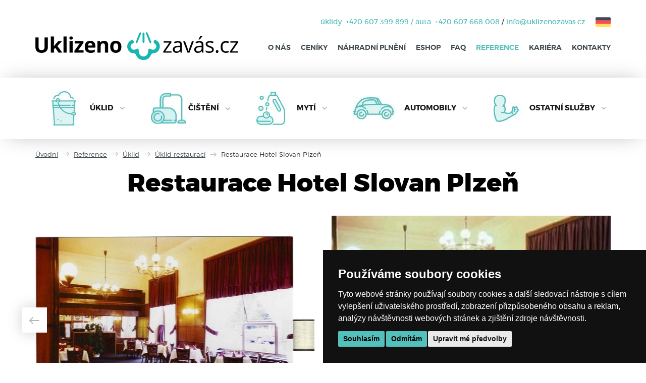

--- FILE ---
content_type: text/html; charset=utf-8
request_url: https://www.uklizenozavas.cz/reference/uklid-restauraci-plzen/restaurace-hotel-slovan-plzen.htm
body_size: 13252
content:
<!DOCTYPE html>
<html lang="cs" dir="ltr">
<head>
    


            <title>Restaurace Hotel Slovan Plzeň | Úklid restaurací | Uklizenozavás.cz</title>

    <meta charset="UTF-8">
            <meta name="author" content="vytvořili v www.antstudio.cz">

    

    <meta name="viewport" content="width=device-width, initial-scale=1, maximum-scale=1">
    <meta name="format-detection" content="telephone=no">
    

    <meta name="robots" content="index,follow" >


    
    
    
     
                        <meta property="og:site_name" content="Úklidová firma Plzeň | Uklizenozavás.cz">
                    <meta property="og:image" content="https://www.uklizenozavas.cz/upload/1602-1205301542_v.jpg">
                    <meta property="og:title" content="Restaurace Hotel Slovan Plzeň">
                    <meta property="og:description" content="Více o naší práci si můžete přečíst v kategorii úklid firem.">
            
    

    

<link rel="shortcut icon" href="https://www.uklizenozavas.cz/design/favicon.ico" type="image/x-icon" />
	<base href="https://www.uklizenozavas.cz/"/>

    <style>
:root {
	--cookie--surface: #111; /* Background of the banner */
	--cookie--on-surface: #fff; /* Text on the banner */
	--cookie--primary: #54c0bc; /* Primary buttons background */
	--cookie--on-primary: #000; /* Text on primary buttons */
	--cookie--secondary: #eaeaea; /* Secondary buttons background */
	--cookie--on-secondary: #111; /* Text on secondary buttons */
	--cookie--button-hover: #000; /* Button background when you hover over it */
	--cookie--on-button-hover: #fff; /* Button text when you hover over it */
	--cookie--dialog-header-footer: #212121; /* Background of dialog header and footer */
	--cookie--dialog-on-header-footer: #fff; /* Text of dialog header and footer */
	--cookie--dialog-tab-background: #e6e6e6;
	--cookie--dialog-tab-text: #666;
	--cookie--dialog-active-tab-background: #000;
	--cookie--dialog-active-tab-text: #f5f5f5;
	--cookie--dialog-surface: #292929;
	--cookie--dialog-on-surface: #fff;
	--cookie--dialog-switch-on: #0c0;
	--cookie--dialog-switch-off: var(--cookie--dialog-on-surface);
	--cookie--open-preferences-link: #00ac97; /* That link to preferences dialog at the bottom of the footer */
	/* Borders */
	--cookie--dialog-close-button-on-focus: #54c0bc; /* Close button border */
	--cookie--primary-on-focus: #3dd000; /* Primary button border */
	--cookie--secondary-on-focus: #3dd000; /* Primary button border */
	--cookie--tab-on-focus: #292929; /* Tab border */
}

/* General styling for the cookie banner container */
.termsfeed-com---nb {
	background-color: var(--cookie--surface, #111) !important;
}

/* Title styling */
.cc-nb-title {
	color: var(--cookie--on-surface, #fff) !important;
}

/* Text styling */
.cc-nb-text {
	color: var(--cookie--on-surface, #fff) !important;
}

/* "I agree" button styling */
.cc-nb-okagree {
	background-color: var(--cookie--primary, #ff0) !important;
	color: var(--cookie--on-primary, #000) !important;
}

/* "I disagree" button styling */
.cc-nb-reject {
	background-color: var(--cookie--primary, #ff0) !important;
	color: var(--cookie--on-primary, #000) !important;
}

/* "Change preferences" button styling */
.cc-nb-changep {
	background-color: var(--cookie--secondary, #eaeaea) !important;
	color: var(--cookie--on-secondary, #111) !important;
}

/* When you hove over a button, tab or x */
.cc-nb-okagree:hover,
.cc-nb-reject:hover,
.cc-nb-changep:hover,
.cc-cp-foot-save:hover,
.cc-pc-head-close:hover,
.cc-cp-body-tabs-item:hover {
	background-color: var(--cookie--button-hover, #000) !important;
	color: var(--cookie--on-button-hover, #fff) !important;
}

/* Link to open Preferences Center */
#open_preferences_center {
	color: var(--cookie--open-preferences-link, #00ac97) !important;
}

/* ***************         Borders        *************** */

/* Close (x) button in dialog */
.cc-pc-head-close:focus {
	border: 2px solid var(--cookie--dialog-close-button-on-focus, #ff0) !important;
}

/* Primary buttons */
.cc-nb-okagree:focus, /* I agree */
.cc-nb-reject:focus, /* I disagree */
.cc-cp-foot-save:focus { /* Save my preferences (in dialog) */
	box-shadow: 0 0 0 2px var(--cookie--primary-on-focus, #3dd000) !important;
}

/* Secondary buttons */
.cc-nb-changep:focus { /* Edit my preferences */
	box-shadow: 0 0 0 2px var(--cookie--secondary-on-focus, #3dd000) !important;
}

/* Tabs */
.cc-cp-body-tabs-item-link:focus {
	box-shadow: 0 0 0 2px var(--cookie--tab-on-focus, #292929) !important;
}

/* *************** The preferences dialog *************** */

/* Header background */
.cc-pc-head {
	background-color: var(--cookie--dialog-header-footer, #212121) !important;
}

/* Header text color */
.cc-pc-head-title-headline {
	color: var(--cookie--dialog-on-header-footer, #fff) !important;
}

/* Close button (x in top right) */
.cc-pc-head-close {
	background-color: var(--cookie--dialog-header-footer, #212121) !important;
	color: var(--cookie--dialog-on-header-footer, #fff) !important;
}

/* Tabs container (extra space when text is too long) */
.cc-cp-body-tabs {
	background-color: var(--cookie--dialog-tab-background, #e6e6e6) !important;
}

/* Tab not active background */
.cc-cp-body-tabs-item {
	background-color: var(--cookie--dialog-tab-background, #e6e6e6) !important;
}

/* Tab not active text */
.cc-cp-body-tabs-item-link {
	color: var(--cookie--dialog-tab-text, #666) !important;
}

/* Tab active */
.cc-cp-body-tabs-item-link[aria-selected="true"] {
	background-color: var(--cookie--dialog-active-tab-background, #000) !important;
	color: var(--cookie--dialog-active-tab-text, #f5f5f5) !important;
}

/* Content entry */
.cc-cp-body-content-entry {
	background-color: var(--cookie--dialog-surface, #292929) !important;
}

/* Content entry - title */
.cc-cp-body-content-entry-title {
	color: var(--cookie--dialog-on-surface, #fff) !important;
}

/* Content entry - text */
.cc-cp-body-content-entry-text {
	color: var(--cookie--dialog-on-surface, #fff) !important;
}

/* Dialog footer */
.cc-cp-foot {
	background-color: var(--cookie--dialog-header-footer, #212121) !important;
}

/* Custom checkboxes (switch label) */
.cc-custom-checkbox + label {
	color: var(--cookie--dialog-on-surface, #fff) !important;
}

/* Unchecked switch */
.cc-custom-checkbox + label:before {
	background-color: var(--cookie--dialog-switch-off, #fff) !important;
}

/* Checked switch */
.cc-custom-checkbox:checked + label:before {
	background-color: var(--cookie--dialog-switch-on, #0c0) !important;
}

/* Switch border */
.cc-custom-checkbox + label:before {
	border-color: var(--cookie--dialog-on-surface, #fff) !important;
}

/* Save preferences button */
.cc-cp-foot-save {
	background-color: var(--cookie--primary, #ff0) !important;
	color: var(--cookie--on-primary, #000) !important;
}
</style>


<script>
window.dataLayer = window.dataLayer || [];
function gtag(){
	dataLayer.push(arguments);
}
gtag('consent', 'default', {
	'ad_storage': 'denied',
	'ad_user_data': 'denied',
	'ad_personalization': 'denied',
	'analytics_storage': 'denied'
});
</script>
<!-- Google Tag Manager -->
<script type="text/plain" data-cookie-consent="strictly-necessary">(function(w,d,s,l,i){w[l]=w[l]||[];w[l].push({'gtm.start':
new Date().getTime(),event:'gtm.js'});var f=d.getElementsByTagName(s)[0],
j=d.createElement(s),dl=l!='dataLayer'?'&l='+l:'';j.async=true;j.src=
'https://www.googletagmanager.com/gtm.js?id='+i+dl;f.parentNode.insertBefore(j,f);
})(window,document,'script','dataLayer','GTM-PFLLZMT');</script>
<!-- end of Google Tag Manager-->
<!-- Cookie Consent by TermsFeed https://www.TermsFeed.com -->
<script type="text/javascript" src="//www.termsfeed.com/public/cookie-consent/4.1.0/cookie-consent.js" charset="UTF-8"></script>
<script type="text/javascript" charset="UTF-8">

Boolean.prototype.toPermission = function() {
    return this.valueOf() ? 'granted' : 'denied';
};

function updateGtagWithCookieSettings() {
    const cookieName = 'cookie_consent_level';
    // Step 1: Get the value of the cookie
    const cookieValue = document.cookie
        .split('; ')
        .find(row => row.startsWith(`${cookieName}=`))
        ?.split('=')[1];

    if (!cookieValue) {
        console.error(`Cookie ${cookieName} not found.`);
        return;
    }

	// Step 2: Decode the URL-encoded string
	const decodedCookieValue = decodeURIComponent(cookieValue);

    // Step 3: Parse the JSON string into a JavaScript object
    const consentSettings = JSON.parse(decodedCookieValue);

	gtag('consent', 'update', {
		'ad_storage': consentSettings['targeting'].toPermission(),
		'ad_user_data': consentSettings['targeting'].toPermission(),
		'ad_personalization': consentSettings['targeting'].toPermission(),
		'analytics_storage': consentSettings['tracking'].toPermission()
	});
}


document.addEventListener('DOMContentLoaded', function () {
cookieconsent.run({"notice_banner_type":"simple","consent_type":"express","palette":"dark","language":"cs","page_load_consent_levels":["strictly-necessary"],"notice_banner_reject_button_hide":false,"preferences_center_close_button_hide":false,"page_refresh_confirmation_buttons":false,
				  "callbacks": {
	"scripts_specific_loaded": (level) => {
		switch(level) {
			/*case 'tracking':
				gtag('consent', 'update', {
					'analytics_storage': 'granted'
				});
				break;
			case 'targeting':
				gtag('consent', 'update', {
					'ad_storage': 'granted',
					'ad_user_data': 'granted',
					'ad_personalization': 'granted'
				});
				break;*/
            case 'strictly-necessary':
                updateGtagWithCookieSettings();
                break;
		}
	}
},
"callbacks_force": true});
});

</script>

<noscript>Free cookie consent management tool by <a href="https://www.termsfeed.com/">TermsFeed</a></noscript>
<!-- End Cookie Consent by TermsFeed https://www.TermsFeed.com -->



        
    
    
    
        <link rel="stylesheet" href="https://www.uklizenozavas.cz/themes/pjt/assets/dist/css/styles.css?1643923028" />

    
    




<script>/*! LAB.js (LABjs :: Loading And Blocking JavaScript)
 v2.0.3 (c) Kyle Simpson
 MIT License
 */
(function(o){var K=o.$LAB,y="UseLocalXHR",z="AlwaysPreserveOrder",u="AllowDuplicates",A="CacheBust",B="BasePath",C=/^[^?#]*\//.exec(location.href)[0],D=/^\w+\:\/\/\/?[^\/]+/.exec(C)[0],i=document.head||document.getElementsByTagName("head"),L=(o.opera&&Object.prototype.toString.call(o.opera)=="[object Opera]")||("MozAppearance"in document.documentElement.style),q=document.createElement("script"),E=typeof q.preload=="boolean",r=E||(q.readyState&&q.readyState=="uninitialized"),F=!r&&q.async===true,M=!r&&!F&&!L;function G(a){return Object.prototype.toString.call(a)=="[object Function]"}function H(a){return Object.prototype.toString.call(a)=="[object Array]"}function N(a,c){var b=/^\w+\:\/\//;if(/^\/\/\/?/.test(a)){a=location.protocol+a}else if(!b.test(a)&&a.charAt(0)!="/"){a=(c||"")+a}return b.test(a)?a:((a.charAt(0)=="/"?D:C)+a)}function s(a,c){for(var b in a){if(a.hasOwnProperty(b)){c[b]=a[b]}}return c}function O(a){var c=false;for(var b=0;b<a.scripts.length;b++){if(a.scripts[b].ready&&a.scripts[b].exec_trigger){c=true;a.scripts[b].exec_trigger();a.scripts[b].exec_trigger=null}}return c}function t(a,c,b,d){a.onload=a.onreadystatechange=function(){if((a.readyState&&a.readyState!="complete"&&a.readyState!="loaded")||c[b])return;a.onload=a.onreadystatechange=null;d()}}function I(a){a.ready=a.finished=true;for(var c=0;c<a.finished_listeners.length;c++){a.finished_listeners[c]()}a.ready_listeners=[];a.finished_listeners=[]}function P(d,f,e,g,h){setTimeout(function(){var a,c=f.real_src,b;if("item"in i){if(!i[0]){setTimeout(arguments.callee,25);return}i=i[0]}a=document.createElement("script");if(f.type)a.type=f.type;if(f.charset)a.charset=f.charset;if(h){if(r){e.elem=a;if(E){a.preload=true;a.onpreload=g}else{a.onreadystatechange=function(){if(a.readyState=="loaded")g()}}a.src=c}else if(h&&c.indexOf(D)==0&&d[y]){b=new XMLHttpRequest();b.onreadystatechange=function(){if(b.readyState==4){b.onreadystatechange=function(){};e.text=b.responseText+"\n//@ sourceURL="+c;g()}};b.open("GET",c);b.send()}else{a.type="text/cache-script";t(a,e,"ready",function(){i.removeChild(a);g()});a.src=c;i.insertBefore(a,i.firstChild)}}else if(F){a.async=false;t(a,e,"finished",g);a.src=c;i.insertBefore(a,i.firstChild)}else{t(a,e,"finished",g);a.src=c;i.insertBefore(a,i.firstChild)}},0)}function J(){var l={},Q=r||M,n=[],p={},m;l[y]=true;l[z]=false;l[u]=false;l[A]=false;l[B]="";function R(a,c,b){var d;function f(){if(d!=null){d=null;I(b)}}if(p[c.src].finished)return;if(!a[u])p[c.src].finished=true;d=b.elem||document.createElement("script");if(c.type)d.type=c.type;if(c.charset)d.charset=c.charset;t(d,b,"finished",f);if(b.elem){b.elem=null}else if(b.text){d.onload=d.onreadystatechange=null;d.text=b.text}else{d.src=c.real_src}i.insertBefore(d,i.firstChild);if(b.text){f()}}function S(c,b,d,f){var e,g,h=function(){b.ready_cb(b,function(){R(c,b,e)})},j=function(){b.finished_cb(b,d)};b.src=N(b.src,c[B]);b.real_src=b.src+(c[A]?((/\?.*$/.test(b.src)?"&_":"?_")+~~(Math.random()*1E9)+"="):"");if(!p[b.src])p[b.src]={items:[],finished:false};g=p[b.src].items;if(c[u]||g.length==0){e=g[g.length]={ready:false,finished:false,ready_listeners:[h],finished_listeners:[j]};P(c,b,e,((f)?function(){e.ready=true;for(var a=0;a<e.ready_listeners.length;a++){e.ready_listeners[a]()}e.ready_listeners=[]}:function(){I(e)}),f)}else{e=g[0];if(e.finished){j()}else{e.finished_listeners.push(j)}}}function v(){var e,g=s(l,{}),h=[],j=0,w=false,k;function T(a,c){a.ready=true;a.exec_trigger=c;x()}function U(a,c){a.ready=a.finished=true;a.exec_trigger=null;for(var b=0;b<c.scripts.length;b++){if(!c.scripts[b].finished)return}c.finished=true;x()}function x(){while(j<h.length){if(G(h[j])){try{h[j++]()}catch(err){}continue}else if(!h[j].finished){if(O(h[j]))continue;break}j++}if(j==h.length){w=false;k=false}}function V(){if(!k||!k.scripts){h.push(k={scripts:[],finished:true})}}e={script:function(){for(var f=0;f<arguments.length;f++){(function(a,c){var b;if(!H(a)){c=[a]}for(var d=0;d<c.length;d++){V();a=c[d];if(G(a))a=a();if(!a)continue;if(H(a)){b=[].slice.call(a);b.unshift(d,1);[].splice.apply(c,b);d--;continue}if(typeof a=="string")a={src:a};a=s(a,{ready:false,ready_cb:T,finished:false,finished_cb:U});k.finished=false;k.scripts.push(a);S(g,a,k,(Q&&w));w=true;if(g[z])e.wait()}})(arguments[f],arguments[f])}return e},wait:function(){if(arguments.length>0){for(var a=0;a<arguments.length;a++){h.push(arguments[a])}k=h[h.length-1]}else k=false;x();return e}};return{script:e.script,wait:e.wait,setOptions:function(a){s(a,g);return e}}}m={setGlobalDefaults:function(a){s(a,l);return m},setOptions:function(){return v().setOptions.apply(null,arguments)},script:function(){return v().script.apply(null,arguments)},wait:function(){return v().wait.apply(null,arguments)},queueScript:function(){n[n.length]={type:"script",args:[].slice.call(arguments)};return m},queueWait:function(){n[n.length]={type:"wait",args:[].slice.call(arguments)};return m},runQueue:function(){var a=m,c=n.length,b=c,d;for(;--b>=0;){d=n.shift();a=a[d.type].apply(null,d.args)}return a},noConflict:function(){o.$LAB=K;return m},sandbox:function(){return J()}};return m}o.$LAB=J();(function(a,c,b){if(document.readyState==null&&document[a]){document.readyState="loading";document[a](c,b=function(){document.removeEventListener(c,b,false);document.readyState="complete"},false)}})("addEventListener","DOMContentLoaded")})(this);</script>



    <!--[if lte IE 8]>
    <link rel="stylesheet" href="https://www.uklizenozavas.cz/themes/pjt/assets/css/ie8.css" type="text/css" media="screen,projection"/>
    <![endif]-->



<!--[if lt IE 9]>
<script src="js/html5shiv.min.js"></script>
<script src="js/respond.min.js"></script>
<![endif]-->

<script type="text/javascript">
    WebFontConfig = {
                custom: {families: ['ant-universal-icons', 'ant-project-icons', 'Montserrat'],urls: ['themes/pjt/media/aicons/styles.css', 'themes/pjt/media/aicons-pjt/styles.css', 'themes/pjt/media/fonts/montserrat/fonts.css']}
        };

    var el = document.documentElement;
    el.className += ' wf-loading';
    setTimeout(function() {
        el.className = el.className.replace(/(^|\s)wf-loading(\s|$)/g, ' ');
    }, 1000);

        1
    
</script>

<script src="https://ajax.googleapis.com/ajax/libs/webfont/1.5.18/webfont.js" type="text/javascript" async defer></script>




  

    <!-- Facebook Pixel Code -->
    
    <script type="text/plain" cookie-consent="tracking">
      !function(f,b,e,v,n,t,s){if(f.fbq)return;n=f.fbq=function(){n.callMethod?
        n.callMethod.apply(n,arguments):n.queue.push(arguments)};if(!f._fbq)f._fbq=n;
        n.push=n;n.loaded=!0;n.version='2.0';n.queue=[];t=b.createElement(e);t.async=!0;
        t.src=v;s=b.getElementsByTagName(e)[0];s.parentNode.insertBefore(t,s)}(window,
        document,'script','https://connect.facebook.net/en_US/fbevents.js');

      fbq('init', '670760310519358');
      fbq('track', "PageView");

      
    </script>
    
    <!-- End Facebook Pixel Code -->
</head>


<body class="notHome


no_prave_menu noLeftCol k4 detail pjt responsive " itemscope itemtype="http://schema.org/WebPage">

    
    <div id="fb-root"></div>
    <script type="text/plain" cookie-consent="tracking">(function(d, s, id) {
        var js, fjs = d.getElementsByTagName(s)[0];
        if (d.getElementById(id)) {return;}
        js = d.createElement(s); js.id = id;
        js.async=true;
        js.src = "//connect.facebook.net/cs_CZ/all.js#xfbml=1";
        fjs.parentNode.insertBefore(js, fjs);
        }(document, 'script', 'facebook-jssdk'));
    </script>
    


<div class="main-wrap">

<header class="navbar navbar-default">
	
    <div class="container">
        <div class="headInfo alignR">
	<span class="headInfoItem zvyraznit_text">úklidy: <a href="tel:+420 607 399 899" onclick='ga("send", "event", "tel_hlavicka", "click")' >+420 607 399 899</a></span><span class="separator zvyraznit_text"> / </span><span class="headInfoItem zvyraznit_text">auta: <a href="tel:+420 607 668 008" onclick='ga("send", "event", "tel_hlavicka", "click")' >+420 607 668 008</a></span><span class="separator"> / </span><a href="mailto:info@uklizenozavas.cz" onclick='ga("send", "event", "mail_hlavicka", "click")'>info@uklizenozavas.cz</a><a title="Reinigung, Säuberung und Fensterreinigung" href="https://www.diensteauspilsen.de/"><img class="headerFlag" src="themes/pjt/media/images/germany.svg"></a></div>
<div class="cartinfo-mobile">
	<a class="cartinfo-button open-cartinfo-mobile" data-toggle="collapse" href="#navbar-main">
		<span class="icon ai-menu"></span>
	</a>
</div>
<div class="navbar-header">
    <a class="navbar-brand" href="https://www.uklizenozavas.cz/" title="Úklidová firma Plzeň">

                    <img class="logo" src="https://www.uklizenozavas.cz/themes/pjt/media/images/logoStd.png" alt="Úklidová firma Plzeň">
</a>
<span class="hide">Úklidová firma Plzeň</span>

</div>


<nav id="navbar-main" class="navbar-collapse collapse">
<ul id="navSystemLinks" class="nav navbar-nav navbar-right">

</ul>


<ul class="hide mainM">
            
        
    <li class=" lilvl1 "            >
        <span class="mainMItem">
        <img class='dib' alt='' src='upload/943-1505528986.jpg '/>
                    <a class=""              title="Úklid Plzeň" href="https://www.uklizenozavas.cz/uklid/">Úklid</a>
                </span>
                    
<ul class=" subM">
            
        
    <li class=" lilvl2 noLevel"            >
        <span >
        
                    <a class=""              title="Úklid Železná Ruda" href="https://www.uklizenozavas.cz/uklid-zelezna-ruda">Úklid Železná Ruda</a>
                </span>
            </li>

            
        
    <li class=" lilvl2 noLevel"            >
        <span >
        
                    <a class=""              title="Stavební úklid Plzeň" href="https://www.uklizenozavas.cz/uklid/stavebni/">Stavební úklid</a>
                </span>
            </li>

            
        
    <li class=" lilvl2 noLevel"            >
        <span >
        
                    <a class=""              title="Úklid bytových prostor domů Plzeň" href="https://www.uklizenozavas.cz/uklid/bytovych-prostor/">Úklid bytových prostor</a>
                </span>
            </li>

            
        
    <li class=" lilvl2 noLevel"            >
        <span >
        
                    <a class=""              title="Úklid domácností Plzeň" href="https://www.uklizenozavas.cz/uklid/domacnosti/">Úklid domácností</a>
                </span>
            </li>

            
        
    <li class=" lilvl2 noLevel"            >
        <span >
        
                    <a class=""              title="Úklid domů Plzeň" href="https://www.uklizenozavas.cz/uklid/domu/">Úklid domů</a>
                </span>
            </li>

            
        
    <li class=" lilvl2 noLevel"            >
        <span >
        
                    <a class=""              title="Úklid firem a komerčních prostor" href="https://www.uklizenozavas.cz/uklid/firem-komercnich-prostor/">Úklid firem a komerčních prostor</a>
                </span>
            </li>

            
        
    <li class=" lilvl2 noLevel"            >
        <span >
        
                    <a class=""              title="Úklid hal a objektů" href="https://www.uklizenozavas.cz/uklid/hal-objektu/">Úklid hal a objektů</a>
                </span>
            </li>

            
        
    <li class=" lilvl2 noLevel"            >
        <span >
        
                    <a class=""              title="Úklid kanceláří" href="https://www.uklizenozavas.cz/uklid/kancelari/">Úklid kanceláří</a>
                </span>
            </li>

            
        
    <li class=" lilvl2 noLevel"            >
        <span >
        
                    <a class=""              title="Úklid společných prostor SVJ Plzeň" href="https://www.uklizenozavas.cz/uklid/spolecnych-prostor/">Úklid společných prostor</a>
                </span>
            </li>

            
        
    <li class=" lilvl2 noLevel"            >
        <span >
        
                    <a class=""              title="Úklid po malování a rekonstrukci" href="https://www.uklizenozavas.cz/uklid/malovani-rekonstrukci/">Úklid po malování a rekonstrukci</a>
                </span>
            </li>

            
        
    <li class=" lilvl2 noLevel"            >
        <span >
        
                    <a class=""              title="Úklid zdravotnických zařízení" href="https://www.uklizenozavas.cz/uklid/uklid-zdravotnickych-zarizeni-nemocnic/">Úklid zdravotnických zařízení</a>
                </span>
            </li>

            
        
    <li class=" lilvl2 noLevel"            >
        <span >
        
                    <a class=""              title="Sezónní úklid Plzeň" href="https://www.uklizenozavas.cz/uklid/sezonni/">Sezónní úklid</a>
                </span>
            </li>

            
        
    <li class=" lilvl2 noLevel"            >
        <span >
        
                    <a class=""              title="Úklid zahrad" href="https://www.uklizenozavas.cz/uklid/zahrad/">Úklid zahrad</a>
                </span>
            </li>

            
        
    <li class=" lilvl2 noLevel"            >
        <span >
        
                    <a class=""              title="Generální úklidy" href="https://www.uklizenozavas.cz/generalni-uklidy-plzen">Generální úklidy</a>
                </span>
            </li>

    </ul>

            </li>

            
        
    <li class=" lilvl1 "            >
        <span class="mainMItem">
        <img class='dib' alt='' src='upload/1255-0905276525.jpg '/>
                    <a class=""              title="Čištění" href="https://www.uklizenozavas.cz/cisteni/">Čištění</a>
                </span>
                    
<ul class=" subM">
            
        
    <li class=" lilvl2 noLevel"            >
        <span >
        
                    <a class=""              title="Ruční i strojové čištění podlah Plzeň" href="https://www.uklizenozavas.cz/cisteni/podlah/">Čištění podlah</a>
                </span>
            </li>

            
        
    <li class=" lilvl2 noLevel"            >
        <span >
        
                    <a class=""              title="Čištění sedaček a sedacích souprav | Uklizenozavás.cz Plzeň" href="https://www.uklizenozavas.cz/cisteni/sedacek-sedacich-souprav/">Čištění sedaček</a>
                </span>
            </li>

            
        
    <li class=" lilvl2 noLevel"            >
        <span >
        
                    <a class=""              title="Parní čištění Plzeň" href="https://www.uklizenozavas.cz/cisteni/parni/">Parní čištění</a>
                </span>
            </li>

            
        
    <li class=" lilvl2 noLevel"            >
        <span >
        
                    <a class=""              title="Čištění koberců Plzeň" href="https://www.uklizenozavas.cz/cisteni/kobercu/">Čištění koberců</a>
                </span>
            </li>

            
        
    <li class=" lilvl2 noLevel"            >
        <span >
        
                    <a class=""              title="Nanokosmetika pro domácnosti" href="https://www.uklizenozavas.cz/nanokosmetika-pro-domacnosti">Nanokosmetika pro domácnosti</a>
                </span>
            </li>

            
        
    <li class=" lilvl2 noLevel"            >
        <span >
        
                    <a class=""              title="Čištění ozonem" href="https://www.uklizenozavas.cz/cisteni-ozonem">Čištění ozonem</a>
                </span>
            </li>

            
        
    <li class=" lilvl2 noLevel"            >
        <span >
        
                    <a class=""              title="Čištění teras, chodníků a dlažeb Plzeň" href="https://www.uklizenozavas.cz/cisteni-teras-chodniku-dlazeb">Čištění teras, chodníků a dlažeb</a>
                </span>
            </li>

    </ul>

            </li>

            
        
    <li class=" lilvl1 "            >
        <span class="mainMItem">
        <img class='dib' alt='' src='upload/942-1505367990.jpg '/>
                    <a class=""              title="Mytí" href="https://www.uklizenozavas.cz/myti/">Mytí</a>
                </span>
                    
<ul class=" subM">
            
        
    <li class=" lilvl2 noLevel"            >
        <span >
        
                    <a class=""              title="Mytí oken Plzeň" href="https://www.uklizenozavas.cz/myti/oken/">Mytí oken</a>
                </span>
            </li>

            
        
    <li class=" lilvl2 noLevel"            >
        <span >
        
                    <a class=""              title="Mytí výloh Plzeň" href="https://www.uklizenozavas.cz/myti/vyloh/">Mytí výloh</a>
                </span>
            </li>

            
        
    <li class=" lilvl2 noLevel"            >
        <span >
        
                    <a class=""              title="NANO ochrana autolaku | Nano kosmetika na auto z Uklizenozavás.cz" href="https://www.uklizenozavas.cz/myti/nano-ochrana-autolaku/">NANO ochrana autolaku</a>
                </span>
            </li>

            
        
    <li class=" lilvl2 noLevel"            >
        <span >
        
                    <a class=""              title="Ruční mytí aut" href="https://www.uklizenozavas.cz/myti/rucni.htm">Ruční mytí aut</a>
                </span>
            </li>

            
        
    <li class=" lilvl2 noLevel"            >
        <span >
        
                    <a class=""              title="Mytí demineralizovanou vodou" href="https://www.uklizenozavas.cz/myti-demineralizovanou-vodou">Mytí demineralizovanou vodou</a>
                </span>
            </li>

    </ul>

            </li>

            
        
    <li class=" lilvl1 "            >
        <span class="mainMItem">
        <img class='dib' alt='' src='upload/2128-1311503616.jpg '/>
                    <a class=""              title="Automobily" href="https://www.uklizenozavas.cz/automobily">Automobily</a>
                </span>
                    
<ul class=" subM">
            
        
    <li class=" lilvl2 noLevel"            >
        <span >
        
                    <a class=""              title="Čištění interiérů aut Plzeň" href="https://www.uklizenozavas.cz/cisteni/interieru-aut/">Čištění interiérů aut</a>
                </span>
            </li>

            
        
    <li class=" lilvl2 noLevel"            >
        <span >
        
                    <a class=""              title="NANO ochrana autolaku | Nano kosmetika na auto z Uklizenozavás.cz" href="https://www.uklizenozavas.cz/myti/nano-ochrana-autolaku/">NANO ochrana autolaku</a>
                </span>
            </li>

            
        
    <li class=" lilvl2 noLevel"            >
        <span >
        
                    <a class=""              title="Ruční mytí aut" href="https://www.uklizenozavas.cz/myti/rucni.htm">Ruční mytí aut</a>
                </span>
            </li>

            
        
    <li class=" lilvl2 noLevel"            >
        <span >
        
                    <a class=""              title="Rozleštění a renovace autolaku Plzeň" href="https://www.uklizenozavas.cz/rozlesteni-renovace-autolaku">Renovace autolaku</a>
                </span>
            </li>

            
        
    <li class=" lilvl2 noLevel"            >
        <span >
        
                    <a class=""              title="Renovace světlometů Plzeň" href="https://www.uklizenozavas.cz/renovace-svetlometu">Renovace světlometů</a>
                </span>
            </li>

            
        
    <li class=" lilvl2 noLevel"            >
        <span >
        
                    <a class=""              title="Aplikační centrum KOCH CHEMIE Plzeň" href="https://www.uklizenozavas.cz/koch-chemie">Aplikační centrum KOCH CHEMIE</a>
                </span>
            </li>

            
        
    <li class=" lilvl2 noLevel"            >
        <span >
        
                    <a class=""              title="Čištění a renovace kůže Plzeň" href="https://www.uklizenozavas.cz/cisteni-a-renovace-kuze">Čištění a renovace kůže</a>
                </span>
            </li>

            
        
    <li class=" lilvl2 noLevel"            >
        <span >
        
                    <a class=""              title="Náhradní vozidlo " href="https://www.uklizenozavas.cz/nahradni-vozidlo">Náhradní vozidlo </a>
                </span>
            </li>

    </ul>

            </li>

            
        
    <li class=" lilvl1 "            >
        <span class="mainMItem">
        <img class='dib' alt='' src='upload/944-1505398967.jpg '/>
                    <a class=""              title="Ostatní služby" href="https://www.uklizenozavas.cz/ostatni-sluzby">Ostatní služby</a>
                </span>
                    
<ul class=" subM">
            
        
    <li class=" lilvl2 noLevel"            >
        <span >
        
                    <a class=""              title="Výškové práce Plzeň | Výškyzavás.cz" href="https://www.uklizenozavas.cz/vyskove-prace">Výškové práce</a>
                </span>
            </li>

            
        
    <li class=" lilvl2 noLevel"            >
        <span >
        
                    <a class=""              title="Stěhování Plzeň | Uklizenozavás.cz" href="https://www.uklizenozavas.cz/stehovani">Stěhování</a>
                </span>
            </li>

            
        
    <li class=" lilvl2 noLevel"            >
        <span >
        
                    <a class=""              title="Autoservis Plzeň | Uklizenozavás.cz" href="https://www.uklizenozavas.cz/autoservis-plzen">Autoservis Plzeň</a>
                </span>
            </li>

            
        
    <li class=" lilvl2 noLevel"            >
        <span >
        
                    <a class=""              title="Bezpečnostní agentura" href="https://www.uklizenozavas.cz/bezpecnostni-agentura-plzen">Bezpečnostní agentura</a>
                </span>
            </li>

    </ul>

            </li>

    </ul>
    
    
                            <ul class="nav navbar-nav">
                            <li class="poloBurger"     data-prio="300" data-id="194" >
    <a href="o-spolecnosti" class="poloBurger"     data-prio="300" data-id="194"  title="O nás">O nás</a>
</li>

                            <li class=""    >
    <a href="https://www.uklizenozavas.cz/cenik-uklidove-sluzby" class=""     title="Ceníky">Ceníky</a>
</li>

                            <li class=""    >
    <a href="nahradni-plneni" class=""     title="Náhradní plnění">Náhradní plnění</a>
</li>

                            <li class="eshopLink"    >
    <a href="https://www.uklizenoshop.cz/" class="eshopLink"     title="Eshop">Eshop</a>
</li>

                            <li class=""    >
    <a href="https://www.uklizenozavas.cz/faq" class=""     title="FAQ">FAQ</a>
</li>

                            <li class="active"    >
    <a href="https://www.uklizenozavas.cz/reference" class="active"     title="Reference">Reference</a>
</li>

                            <li class=""    >
    <a href="kariera" class=""     title="Kariéra">Kariéra</a>
</li>

                            <li class=""    >
    <a href="kontakty.htm" class=""     title="Kontakty na úklidové služby Plzeň">Kontakty</a>
</li>

                    </ul>

        
<ul class="hide"><li><a class="headerFlagWrap--mobile" title="Reinigung, Säuberung und Fensterreinigung" href="https://www.diensteauspilsen.de/">
                <img class="no-delete" src="themes/pjt/media/images/germany.svg">
                </a></li></ul><div class="clearfix"></div><div class="custom_menu stripe">
<ul class=" mainM">
            
        
    <li class=" lilvl1 "            >
        <span class="mainMItem">
        <img class='dib' alt='' src='upload/943-1505528986.jpg '/>
                    <a class=""              title="Úklid Plzeň" href="https://www.uklizenozavas.cz/uklid/">Úklid</a>
                </span>
                    
<ul class=" subM">
            
        
    <li class=" lilvl2 noLevel"            >
        <span >
        
                    <a class=""              title="Úklid Železná Ruda" href="https://www.uklizenozavas.cz/uklid-zelezna-ruda">Úklid Železná Ruda</a>
                </span>
            </li>

            
        
    <li class=" lilvl2 noLevel"            >
        <span >
        
                    <a class=""              title="Stavební úklid Plzeň" href="https://www.uklizenozavas.cz/uklid/stavebni/">Stavební úklid</a>
                </span>
            </li>

            
        
    <li class=" lilvl2 noLevel"            >
        <span >
        
                    <a class=""              title="Úklid bytových prostor domů Plzeň" href="https://www.uklizenozavas.cz/uklid/bytovych-prostor/">Úklid bytových prostor</a>
                </span>
            </li>

            
        
    <li class=" lilvl2 noLevel"            >
        <span >
        
                    <a class=""              title="Úklid domácností Plzeň" href="https://www.uklizenozavas.cz/uklid/domacnosti/">Úklid domácností</a>
                </span>
            </li>

            
        
    <li class=" lilvl2 noLevel"            >
        <span >
        
                    <a class=""              title="Úklid domů Plzeň" href="https://www.uklizenozavas.cz/uklid/domu/">Úklid domů</a>
                </span>
            </li>

            
        
    <li class=" lilvl2 noLevel"            >
        <span >
        
                    <a class=""              title="Úklid firem a komerčních prostor" href="https://www.uklizenozavas.cz/uklid/firem-komercnich-prostor/">Úklid firem a komerčních prostor</a>
                </span>
            </li>

            
        
    <li class=" lilvl2 noLevel"            >
        <span >
        
                    <a class=""              title="Úklid hal a objektů" href="https://www.uklizenozavas.cz/uklid/hal-objektu/">Úklid hal a objektů</a>
                </span>
            </li>

            
        
    <li class=" lilvl2 noLevel"            >
        <span >
        
                    <a class=""              title="Úklid kanceláří" href="https://www.uklizenozavas.cz/uklid/kancelari/">Úklid kanceláří</a>
                </span>
            </li>

            
        
    <li class=" lilvl2 noLevel"            >
        <span >
        
                    <a class=""              title="Úklid společných prostor SVJ Plzeň" href="https://www.uklizenozavas.cz/uklid/spolecnych-prostor/">Úklid společných prostor</a>
                </span>
            </li>

            
        
    <li class=" lilvl2 noLevel"            >
        <span >
        
                    <a class=""              title="Úklid po malování a rekonstrukci" href="https://www.uklizenozavas.cz/uklid/malovani-rekonstrukci/">Úklid po malování a rekonstrukci</a>
                </span>
            </li>

            
        
    <li class=" lilvl2 noLevel"            >
        <span >
        
                    <a class=""              title="Úklid zdravotnických zařízení" href="https://www.uklizenozavas.cz/uklid/uklid-zdravotnickych-zarizeni-nemocnic/">Úklid zdravotnických zařízení</a>
                </span>
            </li>

            
        
    <li class=" lilvl2 noLevel"            >
        <span >
        
                    <a class=""              title="Sezónní úklid Plzeň" href="https://www.uklizenozavas.cz/uklid/sezonni/">Sezónní úklid</a>
                </span>
            </li>

            
        
    <li class=" lilvl2 noLevel"            >
        <span >
        
                    <a class=""              title="Úklid zahrad" href="https://www.uklizenozavas.cz/uklid/zahrad/">Úklid zahrad</a>
                </span>
            </li>

            
        
    <li class=" lilvl2 noLevel"            >
        <span >
        
                    <a class=""              title="Generální úklidy" href="https://www.uklizenozavas.cz/generalni-uklidy-plzen">Generální úklidy</a>
                </span>
            </li>

    </ul>

            </li>

            
        
    <li class=" lilvl1 "            >
        <span class="mainMItem">
        <img class='dib' alt='' src='upload/1255-0905276525.jpg '/>
                    <a class=""              title="Čištění" href="https://www.uklizenozavas.cz/cisteni/">Čištění</a>
                </span>
                    
<ul class=" subM">
            
        
    <li class=" lilvl2 noLevel"            >
        <span >
        
                    <a class=""              title="Ruční i strojové čištění podlah Plzeň" href="https://www.uklizenozavas.cz/cisteni/podlah/">Čištění podlah</a>
                </span>
            </li>

            
        
    <li class=" lilvl2 noLevel"            >
        <span >
        
                    <a class=""              title="Čištění sedaček a sedacích souprav | Uklizenozavás.cz Plzeň" href="https://www.uklizenozavas.cz/cisteni/sedacek-sedacich-souprav/">Čištění sedaček</a>
                </span>
            </li>

            
        
    <li class=" lilvl2 noLevel"            >
        <span >
        
                    <a class=""              title="Parní čištění Plzeň" href="https://www.uklizenozavas.cz/cisteni/parni/">Parní čištění</a>
                </span>
            </li>

            
        
    <li class=" lilvl2 noLevel"            >
        <span >
        
                    <a class=""              title="Čištění koberců Plzeň" href="https://www.uklizenozavas.cz/cisteni/kobercu/">Čištění koberců</a>
                </span>
            </li>

            
        
    <li class=" lilvl2 noLevel"            >
        <span >
        
                    <a class=""              title="Nanokosmetika pro domácnosti" href="https://www.uklizenozavas.cz/nanokosmetika-pro-domacnosti">Nanokosmetika pro domácnosti</a>
                </span>
            </li>

            
        
    <li class=" lilvl2 noLevel"            >
        <span >
        
                    <a class=""              title="Čištění ozonem" href="https://www.uklizenozavas.cz/cisteni-ozonem">Čištění ozonem</a>
                </span>
            </li>

            
        
    <li class=" lilvl2 noLevel"            >
        <span >
        
                    <a class=""              title="Čištění teras, chodníků a dlažeb Plzeň" href="https://www.uklizenozavas.cz/cisteni-teras-chodniku-dlazeb">Čištění teras, chodníků a dlažeb</a>
                </span>
            </li>

    </ul>

            </li>

            
        
    <li class=" lilvl1 "            >
        <span class="mainMItem">
        <img class='dib' alt='' src='upload/942-1505367990.jpg '/>
                    <a class=""              title="Mytí" href="https://www.uklizenozavas.cz/myti/">Mytí</a>
                </span>
                    
<ul class=" subM">
            
        
    <li class=" lilvl2 noLevel"            >
        <span >
        
                    <a class=""              title="Mytí oken Plzeň" href="https://www.uklizenozavas.cz/myti/oken/">Mytí oken</a>
                </span>
            </li>

            
        
    <li class=" lilvl2 noLevel"            >
        <span >
        
                    <a class=""              title="Mytí výloh Plzeň" href="https://www.uklizenozavas.cz/myti/vyloh/">Mytí výloh</a>
                </span>
            </li>

            
        
    <li class=" lilvl2 noLevel"            >
        <span >
        
                    <a class=""              title="NANO ochrana autolaku | Nano kosmetika na auto z Uklizenozavás.cz" href="https://www.uklizenozavas.cz/myti/nano-ochrana-autolaku/">NANO ochrana autolaku</a>
                </span>
            </li>

            
        
    <li class=" lilvl2 noLevel"            >
        <span >
        
                    <a class=""              title="Ruční mytí aut" href="https://www.uklizenozavas.cz/myti/rucni.htm">Ruční mytí aut</a>
                </span>
            </li>

            
        
    <li class=" lilvl2 noLevel"            >
        <span >
        
                    <a class=""              title="Mytí demineralizovanou vodou" href="https://www.uklizenozavas.cz/myti-demineralizovanou-vodou">Mytí demineralizovanou vodou</a>
                </span>
            </li>

    </ul>

            </li>

            
        
    <li class=" lilvl1 "            >
        <span class="mainMItem">
        <img class='dib' alt='' src='upload/2128-1311503616.jpg '/>
                    <a class=""              title="Automobily" href="https://www.uklizenozavas.cz/automobily">Automobily</a>
                </span>
                    
<ul class=" subM">
            
        
    <li class=" lilvl2 noLevel"            >
        <span >
        
                    <a class=""              title="Čištění interiérů aut Plzeň" href="https://www.uklizenozavas.cz/cisteni/interieru-aut/">Čištění interiérů aut</a>
                </span>
            </li>

            
        
    <li class=" lilvl2 noLevel"            >
        <span >
        
                    <a class=""              title="NANO ochrana autolaku | Nano kosmetika na auto z Uklizenozavás.cz" href="https://www.uklizenozavas.cz/myti/nano-ochrana-autolaku/">NANO ochrana autolaku</a>
                </span>
            </li>

            
        
    <li class=" lilvl2 noLevel"            >
        <span >
        
                    <a class=""              title="Ruční mytí aut" href="https://www.uklizenozavas.cz/myti/rucni.htm">Ruční mytí aut</a>
                </span>
            </li>

            
        
    <li class=" lilvl2 noLevel"            >
        <span >
        
                    <a class=""              title="Rozleštění a renovace autolaku Plzeň" href="https://www.uklizenozavas.cz/rozlesteni-renovace-autolaku">Renovace autolaku</a>
                </span>
            </li>

            
        
    <li class=" lilvl2 noLevel"            >
        <span >
        
                    <a class=""              title="Renovace světlometů Plzeň" href="https://www.uklizenozavas.cz/renovace-svetlometu">Renovace světlometů</a>
                </span>
            </li>

            
        
    <li class=" lilvl2 noLevel"            >
        <span >
        
                    <a class=""              title="Aplikační centrum KOCH CHEMIE Plzeň" href="https://www.uklizenozavas.cz/koch-chemie">Aplikační centrum KOCH CHEMIE</a>
                </span>
            </li>

            
        
    <li class=" lilvl2 noLevel"            >
        <span >
        
                    <a class=""              title="Čištění a renovace kůže Plzeň" href="https://www.uklizenozavas.cz/cisteni-a-renovace-kuze">Čištění a renovace kůže</a>
                </span>
            </li>

            
        
    <li class=" lilvl2 noLevel"            >
        <span >
        
                    <a class=""              title="Náhradní vozidlo " href="https://www.uklizenozavas.cz/nahradni-vozidlo">Náhradní vozidlo </a>
                </span>
            </li>

    </ul>

            </li>

            
        
    <li class=" lilvl1 "            >
        <span class="mainMItem">
        <img class='dib' alt='' src='upload/944-1505398967.jpg '/>
                    <a class=""              title="Ostatní služby" href="https://www.uklizenozavas.cz/ostatni-sluzby">Ostatní služby</a>
                </span>
                    
<ul class=" subM">
            
        
    <li class=" lilvl2 noLevel"            >
        <span >
        
                    <a class=""              title="Výškové práce Plzeň | Výškyzavás.cz" href="https://www.uklizenozavas.cz/vyskove-prace">Výškové práce</a>
                </span>
            </li>

            
        
    <li class=" lilvl2 noLevel"            >
        <span >
        
                    <a class=""              title="Stěhování Plzeň | Uklizenozavás.cz" href="https://www.uklizenozavas.cz/stehovani">Stěhování</a>
                </span>
            </li>

            
        
    <li class=" lilvl2 noLevel"            >
        <span >
        
                    <a class=""              title="Autoservis Plzeň | Uklizenozavás.cz" href="https://www.uklizenozavas.cz/autoservis-plzen">Autoservis Plzeň</a>
                </span>
            </li>

            
        
    <li class=" lilvl2 noLevel"            >
        <span >
        
                    <a class=""              title="Bezpečnostní agentura" href="https://www.uklizenozavas.cz/bezpecnostni-agentura-plzen">Bezpečnostní agentura</a>
                </span>
            </li>

    </ul>

            </li>

    </ul>
    
</div>	</nav>

    </div>
</header>




<div id="container_wrap_bg">
    <div class="container " id="content">
         

        

         
         

                            
        <div class="row">
            <div class="col-lg-12">
                <div class="row">
                    <div class="col-lg-12">
                        
<div id="stred" class="std">
            <div class="breadcrumb noPrint" itemprop="breadcrumb">
     <a href="https://www.uklizenozavas.cz/">Úvodní</a>
 <span class="icon ai-pjt-arrows vam ml5 mr5 opacity30"></span> <a href="reference"  title="Reference">Reference</a>
 <span class="icon ai-pjt-arrows vam ml5 mr5 opacity30"></span> <a href="reference/uklid"  title="Úklid">Úklid</a>
 <span class="icon ai-pjt-arrows vam ml5 mr5 opacity30"></span> <a href="reference/uklid-restauraci-plzen/"  title="Úklid restaurací">Úklid restaurací</a>
<span class="last"> <span class="icon ai-pjt-arrows vam ml5 mr5 opacity30"></span> Restaurace Hotel Slovan Plzeň</span>
</div>
    
                	        
    
    <div class="stred_no_cesta">
                

    
    


     




	 
	 
 


<div class="polozka size">





<div class="popis refDetail">
    <h1>Restaurace Hotel Slovan Plzeň</h1>
        
    
    

    <section class="owl-carousel-row owl-carousel-space ref-detail-wrap">
        <div id="owl-carousel-ref-detail" class="owl-carousel ">

            
                
                <a href="upload/1602-1205301542.jpg" data-rel="pphoto[f1_]" class="posR db" title="">
                    <div class="img-holder" style="background-image: url(upload/1602-1205301542.jpg)"></div>
                    
                    
                </a>

            
                
                <a href="upload/1603-1205402428.jpg" data-rel="pphoto[f1_]" class="posR db" title="">
                    <div class="img-holder" style="background-image: url(upload/1603-1205402428.jpg)"></div>
                    
                    
                </a>

            
                
                <a href="upload/1604-1205592776.jpg" data-rel="pphoto[f1_]" class="posR db" title="">
                    <div class="img-holder" style="background-image: url(upload/1604-1205592776.jpg)"></div>
                    
                    
                </a>

                    </div>
    </section>


<script type="text/javascript">
    $LAB.queueScript(function() {
    if ($("#owl-carousel-ref-detail").length) {
        $("#owl-carousel-ref-detail").owlCarousel({
            autoPlay: 4000, //Set AutoPlay to 4 seconds
            items : 2,
            center: true,
            itemsCustom : false,
            itemsDesktop : [1280,2],
            itemsDesktopSmall : [992,1],
            itemsTablet: [768,1],
            itemsMobile : [479,1],
            stopOnHover : true,
            navigation : true,
            pagination : false,
            navigationText : ['','']
        });
    }
});
</script>


    <div class="std-ref-gal">
        
        
            </div>

    
    <h2>Restaurace Hotel Slovan Plzeň</h2>

    <div class="popis alignC">
        <p>Více o naší práci si můžete přečíst v kategorii <a title="Úklid firem Plzeň" href="uklid/firem-komercnich-prostor/" target="_blank">úklid firem</a>.</p>
    </div>
        <p class="alignC mt30"><a class="btn btn-secondary" href="kontakty.htm" onclick="ga('send', 'event', 'poptat_sluzby', 'click')">Poptat služby</a></p>
        <p class="backlink"><span class="icon ai-pjt-arrows"></span><a href="https://www.uklizenozavas.cz/reference">Zobrazit všechny reference</a></p>

    

    
        
            
                
            
        

        
            
            
        
    
</div>







</div>
    </div>


    <div class="cleaner"></div>
</div>

                    </div>
                                    </div>
            </div>
                    </div>

         
    </div>
</div>



<div class="container">
<div class="stripe partners">
    <div class="block valm">
<div class="static_clanek ">
    <div class="obsah_wrap">
        <h3 class="alignC">NAŠI KLIENTI</h3>
<div class="block ">

    
    
    

    <section class="owl-carousel-row owl-carousel-space">
        <div id="owl-carousel2" class="owl-carousel ">
                                                                                                
                   
                        <img class="owl-image" src="https://www.uklizenozavas.cz/upload/1267-0905094160_v.jpg" alt="Logo Seznam.cz"/>
                        
                   
                                                                                                
                   
                        <img class="owl-image" src="https://www.uklizenozavas.cz/upload/1269-0905096354_v.jpg" alt="Logo - KERAMIKA SOUKUP"/>
                        
                   
                                                                                                
                   
                        <img class="owl-image" src="https://www.uklizenozavas.cz/upload/2357-0812327923_v.png" alt="Logo - Siko"/>
                        
                   
                                                                                                
                   
                        <img class="owl-image" src="https://www.uklizenozavas.cz/upload/1265-0905092428_v.jpg" alt="Logo - Škoda transportation"/>
                        
                   
                                                                                                
                   
                        <img class="owl-image" src="https://www.uklizenozavas.cz/upload/1889-0708583227_v.png" alt="Logo SMP"/>
                        
                   
                                                                                                
                   
                        <img class="owl-image" src="https://www.uklizenozavas.cz/upload/2768-1104225251_v.png" alt="Logo DEK"/>
                        
                   
                                                                                                
                   
                        <img class="owl-image" src="https://www.uklizenozavas.cz/upload/2769-1104502941_v.png" alt="Logo - Metrostav"/>
                        
                   
                                                                                                
                   
                        <img class="owl-image" src="https://www.uklizenozavas.cz/upload/1888-0708309463_v.png" alt="Logo Bogl a Krýsl"/>
                        
                   
                                                                                                
                   
                        <img class="owl-image" src="https://www.uklizenozavas.cz/upload/2127-1511231078_v.jpg" alt="Logo MAT Group"/>
                        
                   
                                                                                                
                   
                        <img class="owl-image" src="https://www.uklizenozavas.cz/upload/1822-0806527696_v.jpg" alt="Logo TWIN"/>
                        
                   
                                                                                                
                   
                        <img class="owl-image" src="https://www.uklizenozavas.cz/upload/2029-1310071874_v.jpg" alt="Logo - Guhring"/>
                        
                   
                                                                                                
                   
                        <img class="owl-image" src="https://www.uklizenozavas.cz/upload/1890-1108568080_v.jpg" alt="Logo KFC"/>
                        
                   
                                                                                                
                   
                        <img class="owl-image" src="https://www.uklizenozavas.cz/upload/1263-0905098440_v.jpg" alt="Logo Triumfa"/>
                        
                   
                                                                                                
                   
                        <img class="owl-image" src="https://www.uklizenozavas.cz/upload/1264-0905091726_v.jpg" alt="Logo Okay"/>
                        
                   
                                                                                                
                   
                        <img class="owl-image" src="https://www.uklizenozavas.cz/upload/1266-0905093001_v.jpg" alt="Logo - Lesní stavby"/>
                        
                   
                                                                                                
                   
                        <img class="owl-image" src="https://www.uklizenozavas.cz/upload/1809-1506186440_v.jpg" alt="Logo Morez"/>
                        
                   
                                                                                                
                   
                        <img class="owl-image" src="https://www.uklizenozavas.cz/upload/1810-1506187143_v.jpg" alt="Logo - Miras"/>
                        
                   
                                                                                                
                   
                        <img class="owl-image" src="https://www.uklizenozavas.cz/upload/1811-1506188200_v.jpg" alt="Logo - Hitrádio FM Plus"/>
                        
                   
                                                                                                
                   
                        <img class="owl-image" src="https://www.uklizenozavas.cz/upload/1883-0707022162_v.jpg" alt="Logo Albi"/>
                        
                   
                                                                                                
                   
                        <img class="owl-image" src="https://www.uklizenozavas.cz/upload/1812-1506189056_v.jpg" alt="Logo Toyota Dolák"/>
                        
                   
                                                                                                
                   
                        <img class="owl-image" src="https://www.uklizenozavas.cz/upload/2333-1109396276_v.jpg" alt="Logo Kajima"/>
                        
                   
                                                                                                
                   
                        <img class="owl-image" src="https://www.uklizenozavas.cz/upload/1813-1506189864_v.jpg" alt="Logo Penny"/>
                        
                   
                                                                                                
                   
                        <img class="owl-image" src="https://www.uklizenozavas.cz/upload/1801-1506179075_v.jpg" alt="Logo Replay"/>
                        
                   
                                                                                                
                   
                        <img class="owl-image" src="https://www.uklizenozavas.cz/upload/1798-1506176135_v.jpg" alt="Logo Lubricant"/>
                        
                   
                                                                                                
                   
                        <img class="owl-image" src="https://www.uklizenozavas.cz/upload/1796-1506174264_v.jpg" alt="Logo Dráčik"/>
                        
                   
                                                                                                
                   
                        <img class="owl-image" src="https://www.uklizenozavas.cz/upload/1799-1506177422_v.jpg" alt="Logo Lite"/>
                        
                   
                                                                                                
                   
                        <img class="owl-image" src="https://www.uklizenozavas.cz/upload/1797-1506175107_v.jpg" alt="Logo - Západočeská univerzita v Plzni"/>
                        
                   
                                                                                                
                   
                        <img class="owl-image" src="https://www.uklizenozavas.cz/upload/1800-1506178430_v.jpg" alt="Logo Schuller"/>
                        
                   
                                                                                                
                   
                        <img class="owl-image" src="https://www.uklizenozavas.cz/upload/1804-1506182040_v.jpg" alt="Logo - Invelt BMW"/>
                        
                   
                                                                                                
                   
                        <img class="owl-image" src="https://www.uklizenozavas.cz/upload/1803-1506181148_v.jpg" alt="Logo HLS"/>
                        
                   
                                                                                                
                   
                        <img class="owl-image" src="https://www.uklizenozavas.cz/upload/1802-1506181329_v.jpg" alt="Logo - Obchod s dluhy"/>
                        
                   
                                                                                                
                   
                        <img class="owl-image" src="https://www.uklizenozavas.cz/upload/1805-1506182780_v.jpg" alt="Logo - Salomon"/>
                        
                   
                                                                                                
                   
                        <img class="owl-image" src="https://www.uklizenozavas.cz/upload/1806-1506183507_v.jpg" alt="Logo - Humanic"/>
                        
                   
                                                                                                
                   
                        <img class="owl-image" src="https://www.uklizenozavas.cz/upload/1808-1506185495_v.jpg" alt="Logo - V-Podlahy"/>
                        
                   
                                                                                                
                   
                        <img class="owl-image" src="https://www.uklizenozavas.cz/upload/1807-1506184570_v.jpg" alt="Logo - Amadeo"/>
                        
                   
                                                                                                
                   
                        <img class="owl-image" src="https://www.uklizenozavas.cz/upload/2185-1412187685_v.jpg" alt="Logo - Skanska"/>
                        
                   
                                                                                                
                   
                        <img class="owl-image" src="https://www.uklizenozavas.cz/upload/2301-1005149685_v.jpg" alt="Logo Indeco"/>
                        
                   
                                                                                                
                   
                        <img class="owl-image" src="https://www.uklizenozavas.cz/upload/1268-0905095552_v.jpg" alt="Logo Škodovák"/>
                        
                   
                                                                                                
                   
                        <img class="owl-image" src="https://www.uklizenozavas.cz/upload/2413-1604228746_v.jpg" alt="Logo - Koupelny Ptáček"/>
                        
                   
                                                                                                
                   
                        <img class="owl-image" src="https://www.uklizenozavas.cz/upload/2414-1604354638_v.png" alt="Logo - Škoda TVC"/>
                        
                   
                                                                                                
                   
                        <img class="owl-image" src="https://www.uklizenozavas.cz/upload/2415-1604161993_v.jpg" alt="Logo - RI OKNA"/>
                        
                   
                                                                                                
                   
                        <img class="owl-image" src="https://www.uklizenozavas.cz/upload/2416-1604333699_v.jpg" alt="LOGO - SPO"/>
                        
                   
                    </div>
    </section>

    
    <script type="text/javascript">
        $LAB.queueScript(function() {
        if ($("#owl-carousel2").length) {
            $("#owl-carousel2").owlCarousel({
                                autoPlay: 3000, //Set AutoPlay to 4 seconds
                                items : 7,
                /*itemsCustom : false,
                itemsDesktop : [1599,4],
                itemsDesktopSmall : [1280,3],
                itemsTablet: [768,2],
                itemsMobile : [479,1],*/
                navigationText : ["",""],
                stopOnHover : true,
                navigation : Boolean(0),
                pagination : Boolean(0)
            });
        }
    });
    </script>
    


</div>        
    </div>
</div>
</div>
</div>
</div>
<footer class="navbar-default noPrint">
    <div class="container">
        
<div class="static_clanek  structuredFooter stripe">
    <div class="obsah_wrap">
        <p>&nbsp;</p>
<div class="row">
<div class="col-md-3 col-sm-6">
<h3>KAM DÁLE?</h3>
<div class="block nav">
<ul class=" mainM">
            
        
    <li class=" lilvl1 noLevel"            >
        <span class="mainMItem">
        
                    <a class=""              title="O nás" href="o-spolecnosti">O nás</a>
                </span>
            </li>

            
        
    <li class="active lilvl1 noLevel"            >
        <span class="mainMItem">
        
                    <a class="active"              title="Reference" href="https://www.uklizenozavas.cz/reference">Reference</a>
                </span>
            </li>

            
        
    <li class=" lilvl1 noLevel"            >
        <span class="mainMItem">
        
                    <a class=""              title="Kontakty na úklidové služby Plzeň" href="kontakty.htm">Kontakty</a>
                </span>
            </li>

            
        
    <li class=" lilvl1 noLevel"            >
        <span class="mainMItem">
        
                    <a class=""              title="Ceníky" href="https://www.uklizenozavas.cz/ceniky">Ceníky</a>
                </span>
            </li>

            
        
    <li class=" lilvl1 noLevel"            >
        <span class="mainMItem">
        
                    <a class=""              title="FAQ" href="https://www.uklizenozavas.cz/faq">FAQ</a>
                </span>
            </li>

            
        
    <li class=" lilvl1 noLevel"            >
        <span class="mainMItem">
        
                    <a class=""              title="GDPR" href="gdpr">GDPR</a>
                </span>
            </li>

            
        
    <li class=" lilvl1 noLevel"            >
        <span class="mainMItem">
        
                    <a class=""              title="Velkoobchodní podmínky" href="velkoobchodni-podminky">Velkoobchodní podmínky</a>
                </span>
            </li>

    </ul>
    
 <a title="Ochrana osobních údajů" href="https://www.uklizenozavas.cz/gdpr" target="_blank"><br></a></div>
<h3 class="soc-nav">SLEDUJTE NÁS</h3>
<p><a title="Facebook Uklizenozavás.cz" href="https://www.facebook.com/uklizenozavas" target="_blank">Facebook</a></p>
<p><a title="Instagram Uklizenozavás.cz" href="https://www.instagram.com/sluzbyzavas.cz/" target="_blank">Instagram</a></p>
<p><a title="Youtube Uklizenozavás.cz" href="https://www.youtube.com/@sluzbyzavas/" target="_blank">Youtube</a></p>
<p><a title="TikTok Uklizenozavás.cz" href="https://www.tiktok.com/@sluzbyzavas.cz" target="_blank">TikTok</a></p>
</div>
<div class="col-md-3 col-sm-6">
<h3>RYCHLÝ KONTAKT</h3>
<p><span><span>Domažlická 1135/119, 318 00 Plzeň</span></span></p>
<p>Úklidy:&nbsp;<span style="color: #808000;"><strong><a href="tel:+420 607 399 899"><span style="color: #54c0bc;">+420 607 399 899</span></a></strong></span>; <a href="mailto:info@uklizenozavas.cz">info@uklizenozavas.cz</a>&nbsp;</p>
<p>Auta: <span style="color: #808000;"><strong><a href="tel:+420607668008"><span style="color: #54c0bc;">+420 607 668 008</span></a></strong></span>; <a href="mailto:chceme@detailingzavas.cz">chceme@detailingzavas.cz</a></p>
<p><a title="Kontakty" href="/kontakty.htm"><strong>Přejít do kontaktů &gt;</strong></a></p>
<h3>PODPORUJEME</h3>
<p><a title="FC Uklizenozavás.cz - futsalový tým Plzeň" href="https://www.fcuklizenozavas.cz/" target="_blank"><span><span>FC Uklizenozavás.cz</span></span></a></p>
<p><a title="Tempomakers" href="https://tempomakers.cz/" target="_blank">Tempomakers</a></p>
</div>
<div class="col-md-3 col-sm-6">
<h3>NAŠE PROJEKTY</h3>
<p><a title="úklidové prostředky" href="https://www.uklizenoshop.cz" target="_blank">Uklizenoshop.cz</a></p>
<p><a title="prodej barev a laků" href="https://www.ecolor.cz/" target="_blank">Ecolor.cz</a></p>
<p><a title="Výškové práce Plzeň" href="https://www.vyskyzavas.cz/" target="_blank">Výškyzavás.cz</a></p>
<p><a title="dřevostavby" href="https://easyhomes.cz/" target="_blank">Dřevostavby</a></p>
<p><a title="https://easyhomes.design/" href="https://easyhomes.design/" target="_blank">Moderní dřevostavby</a></p>
<p><a title="stěhovací služba Plzeň" href="https://www.stehujemezavas.cz/" target="_blank">Stěhujemezavás.cz</a></p>
<p><a title="Půjčovna aut Plzeň" href="https://easyhomes.cz/pujcovna-aut" target="_blank">Půjčovna aut Easyhomes.cz</a></p>
<p><a title="https://www.easyhomes.rentals/" href="https://www.easyhomes.rentals/" target="_blank">Easyhomes.rentals</a></p>
<p><a title="Internetový marketing v Plzni" href="https://www.marketingzavas.cz/" target="_blank">Marketingzavás.cz</a></p>
<p><a title="Blog o cestování z dílny Službyzavás.cz" href="https://www.cestujemezavas.cz/" target="_blank">Cestujemezavás.cz</a></p>
<p>&nbsp;</p>
</div>
<div class="col-md-3 col-sm-6 ">
<h3>DOTAZ</h3>
<div class="block form_wrap">
<div id="f_kf1_form" class="forms_base2 noPrint">

    
    <script type="text/javascript">
        <!--
        function Kontrolad_f_kf1(formular) {
            var button = formular.kontakt;
            var alertText = new Array();
            var isError = false;
            var formPrefix = "f_kf1_";
            var errorBox = $(formular).children('.errorWrapbox');
            errorClass = 'has-error';

            $(button).button('loading').addClass('btn-loading');

            setFormValidationParams(formular.named);
            if (input.value == "") {
                alertText.push("Vaše jméno je povinná položka a musí být vyplněna.");
                $(this).parent('.form-group').addClass(errorClass);
                isError = true;
                inputParent.addClass(errorClass);
            }
            setFormValidationParams(formular.emailzd);
            if (!isValidEmailAddress(input.value)) {
                alertText.push("Zřejmě jste zadali špatně svůj email. Prosím překontrolujte zda má Váš email správný formát.");
                $(this).parent('.form-group').addClass(errorClass);
                isError = true;
                inputParent.addClass(errorClass);
            }
            setFormValidationParams(formular.vzkazd);
            if (input.value == "") {
                alertText.push("Pole s Vaším dotazem, otázkou, stížností je zřejmě prázdné.");
                isError = true;
                inputParent.addClass(errorClass);
            }
            if (isError) {
                alertText = alertText.join("<br> ");
                errorBox.slideUp(150).delay(250).html(alertText).slideDown(250);
                $(button).button('reset').removeClass('btn-loading');
                return false;
            }
            else {
                errorBox.delay(250).slideUp(150);
                return true;
            }
        }
        //-->
    </script>
    

    


    <form action="https://www.uklizenozavas.cz/reference/uklid-restauraci-plzen/restaurace-hotel-slovan-plzen.htm?f_kf1_error#f_kf1_form" method="post" onsubmit="return Kontrolad_f_kf1(this)" novalidate>
        <div id="f_kf1_errorWrapbox" style="display:none" class="alert alert-danger error errorWrapbox"></div>
        <div class="row form-group">
            <div class="col-sm-12">
                
                <input type="text" name="named" id="f_kf1_named" placeholder="Jméno a příjmení" tabindex="1" value="" class="form-control" size="40" maxlength="100" />
                
                
                
            </div>
            <div class="col-xs-12">
                
                <input type="email" name="emailzd" id="f_kf1_emailzd" placeholder="Kontaktní e-mail" tabindex="2" class="form-control" size="40" maxlength="100" />
                
                
                
            </div>
        </div>

        <div class="form-group">
            
            <textarea name="vzkazd" id="f_kf1_vzkazd" placeholder="Vaše sdělení" tabindex="4" cols="31" rows="10" class="form-control middle"></textarea>
        </div>

        <!--  spam ochrana scitani dvou cisel -->

<div class="spamCheck">
    <noscript>
            <label for="spamCheck495">
                Kolik je 700 + 55:
                <input type="text" name="spamCheck" id="spamCheck495" size="10" class="form-control">
                Vyplňte výsledek součtu těchto dvou čísel (ochrana před roboty)
            </label>
    </noscript>
    
    <script type="text/javascript">
    <!--
        /**
         *
         * @access public
         * @return void
         **/
        function jsem_tu_count(){
            var cc = Math.floor(700.084);
            var xx = Math.floor(55.632);
            return (cc + xx);
        }

        document.write('<input type="hidden" id="spamCheck495" name="spamCheck" value="'+jsem_tu_count()+'">');

    //-->
    </script>
    
    <input type="hidden" name="numbers" value="70055" />

    
    <input type="submit" name="odeslat_x" value="Neklikat" style="display:none;"> 
    <input type="text" name="url" value="" style="display:none;">
    <input type="text" name="add" value="" style="display:none;">
    <input type="text" name="message" value="" style="display:none;">
    
</div>

        <input type="hidden" name="autoRegisterContact" value="1"/>
<input type="hidden" name="emailField" value="emailzd"/>
<input type="hidden" name="phoneField" value="telefon"/>


        <p class="alignC"><button name="kontakt" data-loading-text="Zpracovávám..." class="btn btn-primary" type="submit">Odeslat dotaz</button></p>

        
        
        <input type="hidden" name="f_kf1" value="1" />
    </form>
</div></div>
</div>
</div>        
    </div>
</div>
    <div class="row">
        <div class="col-md-5 patka-copy"><p><span class="copyright">© Všechna práva vyhrazena</span>&nbsp;<span class="firma"><a href="https://www.uklizenozavas.cz/">Uklizenozavás.cz</a></span></p></div>
        
                <div class="col-md-2 footer-author alignC">
            <span class=" vam">Vytvořeno v </span><a href="http://www.antstudio.cz/optimalizace-pro-vyhledavace-seo/" title="ANTstudio - návrh, výroba a optimalizace pro vyhledávače"><img src="obrazy/logo_ant_barva.svg" alt="SEO optimalizace"/></a>
        </div>
        <div class="col-md-5 footer-scroll-up alignR">
            <a class="scroll" href="body">VRÁTIT SE ZPĚT NAHORU</a>
        </div>
    </div>

    </div>
</footer>



</div>








 




    


        


    

    
        






    


    <script src="//ajax.googleapis.com/ajax/libs/jquery/1.8.2/jquery.min.js"></script>
    <script src="//ajax.googleapis.com/ajax/libs/jqueryui/1.9.0/jquery-ui.min.js"></script>
    <script src="https://www.uklizenozavas.cz/themes/pjt//assets/dist/js/all.min.js"></script>

<script>$LAB.runQueue();</script>



</body>
</html>


--- FILE ---
content_type: text/css
request_url: https://www.uklizenozavas.cz/themes/pjt/assets/dist/css/styles.css?1643923028
body_size: 54338
content:
.ui-helper-hidden{display:none}.ui-helper-hidden-accessible{border:0;clip:rect(0 0 0 0);height:1px;margin:-1px;overflow:hidden;padding:0;position:absolute;width:1px}.ui-helper-reset{margin:0;padding:0;border:0;outline:0;line-height:1.3;text-decoration:none;font-size:100%;list-style:none}.ui-helper-clearfix:after,.ui-helper-clearfix:before{content:"";display:table}.ui-helper-clearfix:after{clear:both}.ui-helper-clearfix{zoom:1}.ui-helper-zfix{width:100%;height:100%;top:0;left:0;position:absolute;opacity:0;filter:Alpha(Opacity=0)}.ui-state-disabled{cursor:default!important}.ui-icon{display:block;text-indent:-99999px;overflow:hidden;background-repeat:no-repeat}.ui-widget-overlay{position:absolute;top:0;left:0;width:100%;height:100%}.ui-autocomplete{position:absolute;top:0;left:0;cursor:default}* html .ui-autocomplete{width:1px}.ui-menu{list-style:none;padding:2px;margin:0;display:block;outline:none}.ui-menu .ui-menu{margin-top:-3px;position:absolute}.ui-menu .ui-menu-item{margin:0;padding:0;zoom:1;width:100%}.ui-menu .ui-menu-divider{margin:5px -2px;height:0;font-size:0;line-height:0;border-width:1px 0 0}.ui-menu .ui-menu-item a{text-decoration:none;display:block;padding:2px .4em;line-height:1.5;zoom:1;font-weight:400}.ui-menu .ui-menu-item a.ui-state-active,.ui-menu .ui-menu-item a.ui-state-focus{font-weight:400;margin:-1px}.ui-menu .ui-state-disabled{font-weight:400;margin:.4em 0 .2em;line-height:1.5}.ui-menu .ui-state-disabled a{cursor:default}.ui-menu-icons{position:relative}.ui-menu-icons .ui-menu-item a{position:relative;padding-left:2em}.ui-menu .ui-icon{position:absolute;top:.2em;left:.2em}.ui-menu .ui-menu-icon{position:static;float:right}.ui-slider{position:relative;text-align:left}.ui-slider .ui-slider-handle{position:absolute;z-index:2;width:1.2em;height:1.2em;cursor:default}.ui-slider .ui-slider-range{position:absolute;z-index:1;font-size:.7em;display:block;border:0;background-position:0 0}.ui-slider-horizontal{height:.8em}.ui-slider-horizontal .ui-slider-handle{top:-.3em;margin-left:-.6em}.ui-slider-horizontal .ui-slider-range{top:0;height:100%}.ui-slider-horizontal .ui-slider-range-min{left:0}.ui-slider-horizontal .ui-slider-range-max{right:0}.ui-slider-vertical{width:.8em;height:100px}.ui-slider-vertical .ui-slider-handle{left:-.3em;margin-left:0;margin-bottom:-.6em}.ui-slider-vertical .ui-slider-range{left:0;width:100%}.ui-slider-vertical .ui-slider-range-min{bottom:0}.ui-slider-vertical .ui-slider-range-max{top:0}.ui-widget{font-family:Trebuchet MS,Tahoma,Verdana,Arial,sans-serif;font-size:1.1em}.ui-widget .ui-widget{font-size:1em}.ui-widget button,.ui-widget input,.ui-widget select,.ui-widget textarea{font-family:Trebuchet MS,Tahoma,Verdana,Arial,sans-serif;font-size:1em}.ui-widget-content{border:1px solid #ddd;background:#eee url(../../../../../modules/jquery_ui/custom/css/ui-lightness/images/ui-bg_highlight-soft_100_eeeeee_1x100.png) 50% top repeat-x;color:#333}.ui-widget-content a{color:#333}.ui-widget-header{border:1px solid #e78f08;background:#f6a828 url(../../../../../modules/jquery_ui/custom/css/ui-lightness/images/ui-bg_gloss-wave_35_f6a828_500x100.png) 50% 50% repeat-x;color:#fff;font-weight:700}.ui-widget-header a{color:#fff}.ui-state-default,.ui-widget-content .ui-state-default,.ui-widget-header .ui-state-default{border:1px solid #ccc;background:#f6f6f6 url(../../../../../modules/jquery_ui/custom/css/ui-lightness/images/ui-bg_glass_100_f6f6f6_1x400.png) 50% 50% repeat-x;font-weight:700;color:#1c94c4}.ui-state-default a,.ui-state-default a:link,.ui-state-default a:visited{color:#1c94c4;text-decoration:none}.ui-state-focus,.ui-state-hover,.ui-widget-content .ui-state-focus,.ui-widget-content .ui-state-hover,.ui-widget-header .ui-state-focus,.ui-widget-header .ui-state-hover{border:1px solid #fbcb09;background:#fdf5ce url(../../../../../modules/jquery_ui/custom/css/ui-lightness/images/ui-bg_glass_100_fdf5ce_1x400.png) 50% 50% repeat-x;font-weight:700;color:#c77405}.ui-state-hover a,.ui-state-hover a:hover,.ui-state-hover a:link,.ui-state-hover a:visited{color:#c77405;text-decoration:none}.ui-state-active,.ui-widget-content .ui-state-active,.ui-widget-header .ui-state-active{border:1px solid #fbd850;background:#fff url(../../../../../modules/jquery_ui/custom/css/ui-lightness/images/ui-bg_glass_65_ffffff_1x400.png) 50% 50% repeat-x;font-weight:700;color:#eb8f00}.ui-state-active a,.ui-state-active a:link,.ui-state-active a:visited{color:#eb8f00;text-decoration:none}.ui-state-highlight,.ui-widget-content .ui-state-highlight,.ui-widget-header .ui-state-highlight{border:1px solid #fed22f;background:#ffe45c url(../../../../../modules/jquery_ui/custom/css/ui-lightness/images/ui-bg_highlight-soft_75_ffe45c_1x100.png) 50% top repeat-x;color:#363636}.ui-state-highlight a,.ui-widget-content .ui-state-highlight a,.ui-widget-header .ui-state-highlight a{color:#363636}.ui-state-error,.ui-widget-content .ui-state-error,.ui-widget-header .ui-state-error{border:1px solid #cd0a0a;background:#b81900 url(../../../../../modules/jquery_ui/custom/css/ui-lightness/images/ui-bg_diagonals-thick_18_b81900_40x40.png) 50% 50% repeat;color:#fff}.ui-state-error-text,.ui-state-error a,.ui-widget-content .ui-state-error-text,.ui-widget-content .ui-state-error a,.ui-widget-header .ui-state-error-text,.ui-widget-header .ui-state-error a{color:#fff}.ui-priority-primary,.ui-widget-content .ui-priority-primary,.ui-widget-header .ui-priority-primary{font-weight:700}.ui-priority-secondary,.ui-widget-content .ui-priority-secondary,.ui-widget-header .ui-priority-secondary{opacity:.7;filter:Alpha(Opacity=70);font-weight:400}.ui-state-disabled,.ui-widget-content .ui-state-disabled,.ui-widget-header .ui-state-disabled{opacity:.35;filter:Alpha(Opacity=35);background-image:none}.ui-state-disabled .ui-icon{filter:Alpha(Opacity=35)}.ui-icon{width:16px;height:16px}.ui-icon,.ui-widget-content .ui-icon{background-image:url(../../../../../modules/jquery_ui/custom/css/ui-lightness/images/ui-icons_222222_256x240.png)}.ui-widget-header .ui-icon{background-image:url(../../../../../modules/jquery_ui/custom/css/ui-lightness/images/ui-icons_ffffff_256x240.png)}.ui-state-active .ui-icon,.ui-state-default .ui-icon,.ui-state-focus .ui-icon,.ui-state-hover .ui-icon{background-image:url(../../../../../modules/jquery_ui/custom/css/ui-lightness/images/ui-icons_ef8c08_256x240.png)}.ui-state-highlight .ui-icon{background-image:url(../../../../../modules/jquery_ui/custom/css/ui-lightness/images/ui-icons_228ef1_256x240.png)}.ui-state-error-text .ui-icon,.ui-state-error .ui-icon{background-image:url(../../../../../modules/jquery_ui/custom/css/ui-lightness/images/ui-icons_ffd27a_256x240.png)}.ui-icon-carat-1-n{background-position:0 0}.ui-icon-carat-1-ne{background-position:-16px 0}.ui-icon-carat-1-e{background-position:-32px 0}.ui-icon-carat-1-se{background-position:-48px 0}.ui-icon-carat-1-s{background-position:-64px 0}.ui-icon-carat-1-sw{background-position:-80px 0}.ui-icon-carat-1-w{background-position:-96px 0}.ui-icon-carat-1-nw{background-position:-112px 0}.ui-icon-carat-2-n-s{background-position:-128px 0}.ui-icon-carat-2-e-w{background-position:-144px 0}.ui-icon-triangle-1-n{background-position:0 -16px}.ui-icon-triangle-1-ne{background-position:-16px -16px}.ui-icon-triangle-1-e{background-position:-32px -16px}.ui-icon-triangle-1-se{background-position:-48px -16px}.ui-icon-triangle-1-s{background-position:-64px -16px}.ui-icon-triangle-1-sw{background-position:-80px -16px}.ui-icon-triangle-1-w{background-position:-96px -16px}.ui-icon-triangle-1-nw{background-position:-112px -16px}.ui-icon-triangle-2-n-s{background-position:-128px -16px}.ui-icon-triangle-2-e-w{background-position:-144px -16px}.ui-icon-arrow-1-n{background-position:0 -32px}.ui-icon-arrow-1-ne{background-position:-16px -32px}.ui-icon-arrow-1-e{background-position:-32px -32px}.ui-icon-arrow-1-se{background-position:-48px -32px}.ui-icon-arrow-1-s{background-position:-64px -32px}.ui-icon-arrow-1-sw{background-position:-80px -32px}.ui-icon-arrow-1-w{background-position:-96px -32px}.ui-icon-arrow-1-nw{background-position:-112px -32px}.ui-icon-arrow-2-n-s{background-position:-128px -32px}.ui-icon-arrow-2-ne-sw{background-position:-144px -32px}.ui-icon-arrow-2-e-w{background-position:-160px -32px}.ui-icon-arrow-2-se-nw{background-position:-176px -32px}.ui-icon-arrowstop-1-n{background-position:-192px -32px}.ui-icon-arrowstop-1-e{background-position:-208px -32px}.ui-icon-arrowstop-1-s{background-position:-224px -32px}.ui-icon-arrowstop-1-w{background-position:-240px -32px}.ui-icon-arrowthick-1-n{background-position:0 -48px}.ui-icon-arrowthick-1-ne{background-position:-16px -48px}.ui-icon-arrowthick-1-e{background-position:-32px -48px}.ui-icon-arrowthick-1-se{background-position:-48px -48px}.ui-icon-arrowthick-1-s{background-position:-64px -48px}.ui-icon-arrowthick-1-sw{background-position:-80px -48px}.ui-icon-arrowthick-1-w{background-position:-96px -48px}.ui-icon-arrowthick-1-nw{background-position:-112px -48px}.ui-icon-arrowthick-2-n-s{background-position:-128px -48px}.ui-icon-arrowthick-2-ne-sw{background-position:-144px -48px}.ui-icon-arrowthick-2-e-w{background-position:-160px -48px}.ui-icon-arrowthick-2-se-nw{background-position:-176px -48px}.ui-icon-arrowthickstop-1-n{background-position:-192px -48px}.ui-icon-arrowthickstop-1-e{background-position:-208px -48px}.ui-icon-arrowthickstop-1-s{background-position:-224px -48px}.ui-icon-arrowthickstop-1-w{background-position:-240px -48px}.ui-icon-arrowreturnthick-1-w{background-position:0 -64px}.ui-icon-arrowreturnthick-1-n{background-position:-16px -64px}.ui-icon-arrowreturnthick-1-e{background-position:-32px -64px}.ui-icon-arrowreturnthick-1-s{background-position:-48px -64px}.ui-icon-arrowreturn-1-w{background-position:-64px -64px}.ui-icon-arrowreturn-1-n{background-position:-80px -64px}.ui-icon-arrowreturn-1-e{background-position:-96px -64px}.ui-icon-arrowreturn-1-s{background-position:-112px -64px}.ui-icon-arrowrefresh-1-w{background-position:-128px -64px}.ui-icon-arrowrefresh-1-n{background-position:-144px -64px}.ui-icon-arrowrefresh-1-e{background-position:-160px -64px}.ui-icon-arrowrefresh-1-s{background-position:-176px -64px}.ui-icon-arrow-4{background-position:0 -80px}.ui-icon-arrow-4-diag{background-position:-16px -80px}.ui-icon-extlink{background-position:-32px -80px}.ui-icon-newwin{background-position:-48px -80px}.ui-icon-refresh{background-position:-64px -80px}.ui-icon-shuffle{background-position:-80px -80px}.ui-icon-transfer-e-w{background-position:-96px -80px}.ui-icon-transferthick-e-w{background-position:-112px -80px}.ui-icon-folder-collapsed{background-position:0 -96px}.ui-icon-folder-open{background-position:-16px -96px}.ui-icon-document{background-position:-32px -96px}.ui-icon-document-b{background-position:-48px -96px}.ui-icon-note{background-position:-64px -96px}.ui-icon-mail-closed{background-position:-80px -96px}.ui-icon-mail-open{background-position:-96px -96px}.ui-icon-suitcase{background-position:-112px -96px}.ui-icon-comment{background-position:-128px -96px}.ui-icon-person{background-position:-144px -96px}.ui-icon-print{background-position:-160px -96px}.ui-icon-trash{background-position:-176px -96px}.ui-icon-locked{background-position:-192px -96px}.ui-icon-unlocked{background-position:-208px -96px}.ui-icon-bookmark{background-position:-224px -96px}.ui-icon-tag{background-position:-240px -96px}.ui-icon-home{background-position:0 -112px}.ui-icon-flag{background-position:-16px -112px}.ui-icon-calendar{background-position:-32px -112px}.ui-icon-cart{background-position:-48px -112px}.ui-icon-pencil{background-position:-64px -112px}.ui-icon-clock{background-position:-80px -112px}.ui-icon-disk{background-position:-96px -112px}.ui-icon-calculator{background-position:-112px -112px}.ui-icon-zoomin{background-position:-128px -112px}.ui-icon-zoomout{background-position:-144px -112px}.ui-icon-search{background-position:-160px -112px}.ui-icon-wrench{background-position:-176px -112px}.ui-icon-gear{background-position:-192px -112px}.ui-icon-heart{background-position:-208px -112px}.ui-icon-star{background-position:-224px -112px}.ui-icon-link{background-position:-240px -112px}.ui-icon-cancel{background-position:0 -128px}.ui-icon-plus{background-position:-16px -128px}.ui-icon-plusthick{background-position:-32px -128px}.ui-icon-minus{background-position:-48px -128px}.ui-icon-minusthick{background-position:-64px -128px}.ui-icon-close{background-position:-80px -128px}.ui-icon-closethick{background-position:-96px -128px}.ui-icon-key{background-position:-112px -128px}.ui-icon-lightbulb{background-position:-128px -128px}.ui-icon-scissors{background-position:-144px -128px}.ui-icon-clipboard{background-position:-160px -128px}.ui-icon-copy{background-position:-176px -128px}.ui-icon-contact{background-position:-192px -128px}.ui-icon-image{background-position:-208px -128px}.ui-icon-video{background-position:-224px -128px}.ui-icon-script{background-position:-240px -128px}.ui-icon-alert{background-position:0 -144px}.ui-icon-info{background-position:-16px -144px}.ui-icon-notice{background-position:-32px -144px}.ui-icon-help{background-position:-48px -144px}.ui-icon-check{background-position:-64px -144px}.ui-icon-bullet{background-position:-80px -144px}.ui-icon-radio-on{background-position:-96px -144px}.ui-icon-radio-off{background-position:-112px -144px}.ui-icon-pin-w{background-position:-128px -144px}.ui-icon-pin-s{background-position:-144px -144px}.ui-icon-play{background-position:0 -160px}.ui-icon-pause{background-position:-16px -160px}.ui-icon-seek-next{background-position:-32px -160px}.ui-icon-seek-prev{background-position:-48px -160px}.ui-icon-seek-end{background-position:-64px -160px}.ui-icon-seek-first,.ui-icon-seek-start{background-position:-80px -160px}.ui-icon-stop{background-position:-96px -160px}.ui-icon-eject{background-position:-112px -160px}.ui-icon-volume-off{background-position:-128px -160px}.ui-icon-volume-on{background-position:-144px -160px}.ui-icon-power{background-position:0 -176px}.ui-icon-signal-diag{background-position:-16px -176px}.ui-icon-signal{background-position:-32px -176px}.ui-icon-battery-0{background-position:-48px -176px}.ui-icon-battery-1{background-position:-64px -176px}.ui-icon-battery-2{background-position:-80px -176px}.ui-icon-battery-3{background-position:-96px -176px}.ui-icon-circle-plus{background-position:0 -192px}.ui-icon-circle-minus{background-position:-16px -192px}.ui-icon-circle-close{background-position:-32px -192px}.ui-icon-circle-triangle-e{background-position:-48px -192px}.ui-icon-circle-triangle-s{background-position:-64px -192px}.ui-icon-circle-triangle-w{background-position:-80px -192px}.ui-icon-circle-triangle-n{background-position:-96px -192px}.ui-icon-circle-arrow-e{background-position:-112px -192px}.ui-icon-circle-arrow-s{background-position:-128px -192px}.ui-icon-circle-arrow-w{background-position:-144px -192px}.ui-icon-circle-arrow-n{background-position:-160px -192px}.ui-icon-circle-zoomin{background-position:-176px -192px}.ui-icon-circle-zoomout{background-position:-192px -192px}.ui-icon-circle-check{background-position:-208px -192px}.ui-icon-circlesmall-plus{background-position:0 -208px}.ui-icon-circlesmall-minus{background-position:-16px -208px}.ui-icon-circlesmall-close{background-position:-32px -208px}.ui-icon-squaresmall-plus{background-position:-48px -208px}.ui-icon-squaresmall-minus{background-position:-64px -208px}.ui-icon-squaresmall-close{background-position:-80px -208px}.ui-icon-grip-dotted-vertical{background-position:0 -224px}.ui-icon-grip-dotted-horizontal{background-position:-16px -224px}.ui-icon-grip-solid-vertical{background-position:-32px -224px}.ui-icon-grip-solid-horizontal{background-position:-48px -224px}.ui-icon-gripsmall-diagonal-se{background-position:-64px -224px}.ui-icon-grip-diagonal-se{background-position:-80px -224px}.ui-corner-all,.ui-corner-left,.ui-corner-tl,.ui-corner-top{border-top-left-radius:4px}.ui-corner-all,.ui-corner-right,.ui-corner-top,.ui-corner-tr{border-top-right-radius:4px}.ui-corner-all,.ui-corner-bl,.ui-corner-bottom,.ui-corner-left{border-bottom-left-radius:4px}.ui-corner-all,.ui-corner-bottom,.ui-corner-br,.ui-corner-right{border-bottom-right-radius:4px}.ui-widget-overlay{background:#666 url(../../../../../modules/jquery_ui/custom/css/ui-lightness/images/ui-bg_diagonals-thick_20_666666_40x40.png) 50% 50% repeat;opacity:.5;filter:Alpha(Opacity=50)}.ui-widget-shadow{margin:-5px 0 0 -5px;padding:5px;background:#000 url(../../../../../modules/jquery_ui/custom/css/ui-lightness/images/ui-bg_flat_10_000000_40x100.png) 50% 50% repeat-x;opacity:.2;filter:Alpha(Opacity=20);border-radius:5px}.picker{font-size:16px;text-align:left;line-height:1.2;color:#000;position:absolute;z-index:10000;-webkit-user-select:none;-moz-user-select:none;-ms-user-select:none;user-select:none}.picker__input{cursor:default}.picker__input.picker__input--active{border-color:#0089ec}.picker__holder{width:100%;overflow-y:auto;-webkit-overflow-scrolling:touch}.picker__frame,.picker__holder{top:0;bottom:0;left:0;right:0;-webkit-transform:translateY(100%);-ms-transform:translateY(100%);transform:translateY(100%)}.picker__holder{position:fixed;transition:background .15s ease-out,-webkit-transform 0s .15s;-webkit-transition:background .15s ease-out,-webkit-transform 0s .15s;transition:background .15s ease-out,transform 0s .15s;transition:background .15s ease-out,transform 0s .15s,-webkit-transform 0s .15s;-webkit-backface-visibility:hidden}.picker__frame{position:absolute;margin:0 auto;min-width:256px;max-width:666px;width:100%;-ms-filter:"progid:DXImageTransform.Microsoft.Alpha(Opacity=0)";filter:alpha(opacity=0);-moz-opacity:0;opacity:0;-webkit-transition:all .15s ease-out;transition:all .15s ease-out}@media (min-height:33.875em){.picker__frame{overflow:visible;top:auto;bottom:-100%;max-height:80%}}@media (min-height:40.125em){.picker__frame{margin-bottom:7.5%}}.picker__wrap{display:table;width:100%;height:100%}@media (min-height:33.875em){.picker__wrap{display:block}}.picker__box{background:#fff;display:table-cell;vertical-align:middle}@media (min-height:26.5em){.picker__box{font-size:1.25em}}@media (min-height:33.875em){.picker__box{display:block;font-size:1.33em;border:1px solid #777;border-top-color:#898989;border-bottom-width:0;border-radius:5px 5px 0 0;-webkit-box-shadow:0 12px 36px 16px rgba(0,0,0,.24);box-shadow:0 12px 36px 16px rgba(0,0,0,.24)}}@media (min-height:40.125em){.picker__box{font-size:1.5em;border-bottom-width:1px;border-radius:5px}}.picker--opened .picker__holder{background:transparent;-ms-filter:"progid:DXImageTransform.Microsoft.gradient(startColorstr=#1E000000,endColorstr=#1E000000)";zoom:1;background:rgba(0,0,0,.32);-webkit-transition:background .15s ease-out;transition:background .15s ease-out}.picker--opened .picker__frame,.picker--opened .picker__holder{-webkit-transform:translateY(0);-ms-transform:translateY(0);transform:translateY(0)}.picker--opened .picker__frame{-ms-filter:"progid:DXImageTransform.Microsoft.Alpha(Opacity=100)";filter:alpha(opacity=100);-moz-opacity:1;opacity:1}@media (min-height:33.875em){.picker--opened .picker__frame{top:auto;bottom:0}}.picker__box{padding:0 1em}.picker__header{text-align:center;position:relative;margin-top:.75em}.picker__month,.picker__year{font-weight:500;display:inline-block;margin-left:.25em;margin-right:.25em}.picker__year{color:#999;font-size:.8em;font-style:italic}.picker__select--month,.picker__select--year{border:1px solid #b7b7b7;height:2em;padding:.5em;margin-left:.25em;margin-right:.25em}@media (min-width:24.5em){.picker__select--month,.picker__select--year{margin-top:-.5em}}.picker__select--month{width:35%}.picker__select--year{width:22.5%}.picker__select--month:focus,.picker__select--year:focus{border-color:#0089ec}.picker__nav--next,.picker__nav--prev{position:absolute;padding:.5em 1.25em;width:1em;height:1em;-webkit-box-sizing:content-box;box-sizing:content-box;top:-.25em}@media (min-width:24.5em){.picker__nav--next,.picker__nav--prev{top:-.33em}}.picker__nav--prev{left:-1em;padding-right:1.25em}@media (min-width:24.5em){.picker__nav--prev{padding-right:1.5em}}.picker__nav--next{right:-1em;padding-left:1.25em}@media (min-width:24.5em){.picker__nav--next{padding-left:1.5em}}.picker__nav--next:before,.picker__nav--prev:before{content:" ";border-top:.5em solid transparent;border-bottom:.5em solid transparent;border-right:.75em solid #000;width:0;height:0;display:block;margin:0 auto}.picker__nav--next:before{border-right:0;border-left:.75em solid #000}.picker__nav--next:hover,.picker__nav--prev:hover{cursor:pointer;color:#000;background:#b1dcfb}.picker__nav--disabled,.picker__nav--disabled:before,.picker__nav--disabled:before:hover,.picker__nav--disabled:hover{cursor:default;background:none;border-right-color:#f5f5f5;border-left-color:#f5f5f5}.picker__table{text-align:center;border-collapse:collapse;border-spacing:0;table-layout:fixed;font-size:inherit;width:100%;margin-top:.75em;margin-bottom:.5em}@media (min-height:33.875em){.picker__table{margin-bottom:.75em}}.picker__table td{margin:0;padding:0}.picker__weekday{width:14.285714286%;font-size:.75em;padding-bottom:.25em;color:#999;font-weight:500}@media (min-height:33.875em){.picker__weekday{padding-bottom:.5em}}.picker__day{padding:.3125em 0;font-weight:200;border:1px solid transparent}.picker__day--today{position:relative}.picker__day--today:before{content:" ";position:absolute;top:2px;right:2px;width:0;height:0;border-top:.5em solid #0059bc;border-left:.5em solid transparent}.picker__day--disabled:before{border-top-color:#aaa}.picker__day--outfocus{color:#ddd}.picker__day--infocus:hover,.picker__day--outfocus:hover{cursor:pointer;color:#000;background:#b1dcfb}.picker__day--highlighted{border-color:#0089ec}.picker--focused .picker__day--highlighted,.picker__day--highlighted:hover{cursor:pointer;color:#000;background:#b1dcfb}.picker--focused .picker__day--selected,.picker__day--selected,.picker__day--selected:hover{background:#0089ec;color:#fff}.picker--focused .picker__day--disabled,.picker__day--disabled,.picker__day--disabled:hover{background:#f5f5f5;border-color:#f5f5f5;color:#ddd;cursor:default}.picker__day--highlighted.picker__day--disabled,.picker__day--highlighted.picker__day--disabled:hover{background:#bbb}.picker__footer{text-align:center}.picker__button--clear,.picker__button--close,.picker__button--today{border:1px solid #fff;background:#fff;font-size:.8em;padding:.66em 0;font-weight:700;width:33%;display:inline-block;vertical-align:bottom}.picker__button--clear:hover,.picker__button--close:hover,.picker__button--today:hover{cursor:pointer;color:#000;background:#b1dcfb;border-bottom-color:#b1dcfb}.picker__button--clear:focus,.picker__button--close:focus,.picker__button--today:focus{background:#b1dcfb;border-color:#0089ec;outline:none}.picker__button--clear:before,.picker__button--close:before,.picker__button--today:before{position:relative;display:inline-block;height:0}.picker__button--clear:before,.picker__button--today:before{content:" ";margin-right:.45em}.picker__button--today:before{top:-.05em;width:0;border-top:.66em solid #0059bc;border-left:.66em solid transparent}.picker__button--clear:before{top:-.25em;width:.66em;border-top:3px solid #e20}.picker__button--close:before{content:"\D7";top:-.1em;vertical-align:top;font-size:1.1em;margin-right:.35em;color:#777}.picker__button--today[disabled],.picker__button--today[disabled]:hover{background:#f5f5f5;border-color:#f5f5f5;color:#ddd;cursor:default}.picker__button--today[disabled]:before{border-top-color:#aaa}.mceContentBody ul.ant-iconStyle,ul.ant-iconStyle{padding-left:0;padding-top:1%}.mceContentBody ul.ant-iconStyle>li,ul.ant-iconStyle>li{list-style-type:none;padding-bottom:2%;background:none;padding-left:0}.ant-iconStyle,.mceContentBody .ant-iconStyle{display:inline-block;vertical-align:middle}.iconlist .name-icon-text{word-wrap:break-word}.iconlist-item-content{margin-bottom:0;display:table;width:100%}.iconlist-item-content-in{display:table-cell;vertical-align:middle;height:80px}@media (max-width:400px){.iconlist .iconlist-item{clear:both;float:none;width:100%}.iconlist-item-content-in{height:auto}}.flex-container a:active,.flex-container a:focus,.flexslider a:active,.flexslider a:focus{outline:none}.flex-control-nav,.flex-direction-nav,.slides{margin:0;padding:0;list-style:none}@font-face{font-family:flexslider-icon;src:url(../../../../../modules/flexslider/2_2/fonts/flexslider-icon.eot);src:url(../../../../../modules/flexslider/2_2/fonts/flexslider-icon.eot?#iefix) format("embedded-opentype"),url(../../../../../modules/flexslider/2_2/fonts/flexslider-icon.woff) format("woff"),url(../../../../../modules/flexslider/2_2/fonts/flexslider-icon.ttf) format("truetype"),url(../../../../../modules/flexslider/2_2/fonts/flexslider-icon.svg#flexslider-icon) format("svg");font-weight:400;font-style:normal}.flexslider{margin:0;padding:0}.flexslider .slides>li{display:none;-webkit-backface-visibility:hidden}.flexslider .slides img{width:100%;display:block}.flex-pauseplay span{text-transform:capitalize}.slides:after{content:".";display:block;clear:both;visibility:hidden;line-height:0;height:0}html[xmlns] .slides{display:block}* html .slides{height:1%}.no-js .slides>li:first-child{display:block}.flexslider{margin:0 0 60px;background:#fff;border:4px solid #fff;position:relative;border-radius:4px;-webkit-box-shadow:0 1px 4px rgba(0,0,0,.2);-o-box-shadow:0 1px 4px rgba(0,0,0,.2);box-shadow:0 1px 4px rgba(0,0,0,.2);zoom:1}.flex-viewport{max-height:2000px;-webkit-transition:all 1s ease;transition:all 1s ease}.loading .flex-viewport{max-height:300px}.flexslider .slides{zoom:1}.carousel li{margin-right:5px}.flex-direction-nav{*height:0}.flex-direction-nav a{display:block;width:40px;height:40px;margin:-20px 0 0;position:absolute;top:50%;z-index:10;overflow:hidden;opacity:0;cursor:pointer;color:rgba(0,0,0,.8);text-shadow:1px 1px 0 hsla(0,0%,100%,.3);-webkit-transition:all .3s ease;transition:all .3s ease}.flex-direction-nav .flex-prev{left:-50px}.flex-direction-nav .flex-next{right:-50px;text-align:right}.flexslider:hover .flex-next,.flexslider:hover .flex-prev{opacity:.7}.flexslider:hover .flex-next:hover,.flexslider:hover .flex-prev:hover{opacity:1}.flex-direction-nav .flex-disabled{opacity:0!important;filter:alpha(opacity=0);cursor:default}.flex-direction-nav a:before{font-family:flexslider-icon;font-size:40px;line-height:1;display:inline-block;content:"\f001"}.flex-direction-nav a.flex-next:before{content:"\f002"}.flex-pauseplay a{display:block;width:20px;height:20px;position:absolute;bottom:5px;left:10px;opacity:.8;z-index:10;overflow:hidden;cursor:pointer;color:#000}.flex-pauseplay a:before{font-family:flexslider-icon;font-size:20px;display:inline-block;content:"\f004"}.flex-pauseplay a:hover{opacity:1}.flex-pauseplay a.flex-play:before{content:"\f003"}.flex-control-nav{width:100%;position:absolute;bottom:-40px;text-align:center}.flex-control-nav li{margin:0 6px;display:inline-block;zoom:1;*display:inline}.flex-control-paging li a{width:11px;height:11px;display:block;background:#666;background:rgba(0,0,0,.5);cursor:pointer;text-indent:-9999px;border-radius:20px;-webkit-box-shadow:inset 0 0 3px rgba(0,0,0,.3);-o-box-shadow:inset 0 0 3px rgba(0,0,0,.3);box-shadow:inset 0 0 3px rgba(0,0,0,.3)}.flex-control-paging li a:hover{background:#333;background:rgba(0,0,0,.7)}.flex-control-paging li a.flex-active{background:#000;background:rgba(0,0,0,.9);cursor:default}.flex-control-thumbs{margin:5px 0 0;position:static;overflow:hidden}.flex-control-thumbs li{width:25%;float:left;margin:0}.flex-control-thumbs img{width:100%;display:block;opacity:.7;cursor:pointer}.flex-control-thumbs img:hover{opacity:1}.flex-control-thumbs .flex-active{opacity:1;cursor:default}@media screen and (max-width:860px){.flex-direction-nav .flex-prev{opacity:1;left:10px}.flex-direction-nav .flex-next{opacity:1;right:10px}}div.pp_default .pp_bottom,div.pp_default .pp_bottom .pp_left,div.pp_default .pp_bottom .pp_middle,div.pp_default .pp_bottom .pp_right,div.pp_default .pp_top,div.pp_default .pp_top .pp_left,div.pp_default .pp_top .pp_middle,div.pp_default .pp_top .pp_right{height:13px}div.pp_default .pp_top .pp_left{background:url(../../../../../modules/pretty_photo/images/prettyPhoto/default/sprite.png) -78px -93px no-repeat}div.pp_default .pp_top .pp_middle{background:url(../../../../../modules/pretty_photo/images/prettyPhoto/default/sprite_x.png) 0 0 repeat-x}div.pp_default .pp_top .pp_right{background:url(../../../../../modules/pretty_photo/images/prettyPhoto/default/sprite.png) -112px -93px no-repeat}div.pp_default .pp_content .ppt{color:#f8f8f8}div.pp_default .pp_content_container .pp_left{background:url(../../../../../modules/pretty_photo/images/prettyPhoto/default/sprite_y.png) -7px 0 repeat-y;padding-left:13px}div.pp_default .pp_content_container .pp_right{background:url(../../../../../modules/pretty_photo/images/prettyPhoto/default/sprite_y.png) 100% 0 repeat-y;padding-right:13px}div.pp_default .pp_next:hover{background:url(../../../../../modules/pretty_photo/images/prettyPhoto/default/sprite_next.png) 100% no-repeat;cursor:pointer}div.pp_default .pp_previous:hover{background:url(../../../../../modules/pretty_photo/images/prettyPhoto/default/sprite_prev.png) 0 no-repeat;cursor:pointer}div.pp_default .pp_expand{background:url(../../../../../modules/pretty_photo/images/prettyPhoto/default/sprite.png) 0 -29px no-repeat;cursor:pointer;width:28px;height:28px}div.pp_default .pp_expand:hover{background:url(../../../../../modules/pretty_photo/images/prettyPhoto/default/sprite.png) 0 -56px no-repeat;cursor:pointer}div.pp_default .pp_contract{background:url(../../../../../modules/pretty_photo/images/prettyPhoto/default/sprite.png) 0 -84px no-repeat;cursor:pointer;width:28px;height:28px}div.pp_default .pp_contract:hover{background:url(../../../../../modules/pretty_photo/images/prettyPhoto/default/sprite.png) 0 -113px no-repeat;cursor:pointer}div.pp_default .pp_close{width:30px;height:30px;background:url(../../../../../modules/pretty_photo/images/prettyPhoto/default/sprite.png) 2px 1px no-repeat;cursor:pointer}div.pp_default .pp_gallery ul li a{background:url(../../../../../modules/pretty_photo/images/prettyPhoto/default/default_thumb.png) 50% #f8f8f8;border:1px solid #aaa}div.pp_default .pp_social{margin-top:7px}div.pp_default .pp_gallery a.pp_arrow_next,div.pp_default .pp_gallery a.pp_arrow_previous{position:static;left:auto}div.pp_default .pp_nav .pp_pause,div.pp_default .pp_nav .pp_play{background:url(../../../../../modules/pretty_photo/images/prettyPhoto/default/sprite.png) -51px 1px no-repeat;height:30px;width:30px}div.pp_default .pp_nav .pp_pause{background-position:-51px -29px}div.pp_default a.pp_arrow_next,div.pp_default a.pp_arrow_previous{background:url(../../../../../modules/pretty_photo/images/prettyPhoto/default/sprite.png) -31px -3px no-repeat;height:20px;width:20px;margin:4px 0 0}div.pp_default a.pp_arrow_next{left:52px;background-position:-82px -3px}div.pp_default .pp_content_container .pp_details{margin-top:5px}div.pp_default .pp_nav{clear:none;height:30px;width:110px;position:relative}div.pp_default .pp_nav .currentTextHolder{font-family:Georgia;font-style:italic;color:#999;font-size:11px;left:75px;line-height:25px;position:absolute;top:2px;margin:0;padding:0 0 0 10px}div.pp_default .pp_arrow_next:hover,div.pp_default .pp_arrow_previous:hover,div.pp_default .pp_close:hover,div.pp_default .pp_nav .pp_pause:hover,div.pp_default .pp_nav .pp_play:hover{opacity:.7}div.pp_default .pp_description{font-size:11px;font-weight:700;line-height:14px;margin:5px 50px 5px 0}div.pp_default .pp_bottom .pp_left{background:url(../../../../../modules/pretty_photo/images/prettyPhoto/default/sprite.png) -78px -127px no-repeat}div.pp_default .pp_bottom .pp_middle{background:url(../../../../../modules/pretty_photo/images/prettyPhoto/default/sprite_x.png) 0 100% repeat-x}div.pp_default .pp_bottom .pp_right{background:url(../../../../../modules/pretty_photo/images/prettyPhoto/default/sprite.png) -112px -127px no-repeat}div.pp_default .pp_loaderIcon{background:url(../../../../../modules/pretty_photo/images/prettyPhoto/default/loader.gif) 50% no-repeat}div.light_rounded .pp_top .pp_left{background:url(../../../../../modules/pretty_photo/images/prettyPhoto/light_rounded/sprite.png) -88px -53px no-repeat}div.light_rounded .pp_top .pp_right{background:url(../../../../../modules/pretty_photo/images/prettyPhoto/light_rounded/sprite.png) -110px -53px no-repeat}div.light_rounded .pp_next:hover{background:url(../../../../../modules/pretty_photo/images/prettyPhoto/light_rounded/btnNext.png) 100% no-repeat;cursor:pointer}div.light_rounded .pp_previous:hover{background:url(../../../../../modules/pretty_photo/images/prettyPhoto/light_rounded/btnPrevious.png) 0 no-repeat;cursor:pointer}div.light_rounded .pp_expand{background:url(../../../../../modules/pretty_photo/images/prettyPhoto/light_rounded/sprite.png) -31px -26px no-repeat;cursor:pointer}div.light_rounded .pp_expand:hover{background:url(../../../../../modules/pretty_photo/images/prettyPhoto/light_rounded/sprite.png) -31px -47px no-repeat;cursor:pointer}div.light_rounded .pp_contract{background:url(../../../../../modules/pretty_photo/images/prettyPhoto/light_rounded/sprite.png) 0 -26px no-repeat;cursor:pointer}div.light_rounded .pp_contract:hover{background:url(../../../../../modules/pretty_photo/images/prettyPhoto/light_rounded/sprite.png) 0 -47px no-repeat;cursor:pointer}div.light_rounded .pp_close{width:75px;height:22px;background:url(../../../../../modules/pretty_photo/images/prettyPhoto/light_rounded/sprite.png) -1px -1px no-repeat;cursor:pointer}div.light_rounded .pp_nav .pp_play{background:url(../../../../../modules/pretty_photo/images/prettyPhoto/light_rounded/sprite.png) -1px -100px no-repeat;height:15px;width:14px}div.light_rounded .pp_nav .pp_pause{background:url(../../../../../modules/pretty_photo/images/prettyPhoto/light_rounded/sprite.png) -24px -100px no-repeat;height:15px;width:14px}div.light_rounded .pp_arrow_previous{background:url(../../../../../modules/pretty_photo/images/prettyPhoto/light_rounded/sprite.png) 0 -71px no-repeat}div.light_rounded .pp_arrow_next{background:url(../../../../../modules/pretty_photo/images/prettyPhoto/light_rounded/sprite.png) -22px -71px no-repeat}div.light_rounded .pp_bottom .pp_left{background:url(../../../../../modules/pretty_photo/images/prettyPhoto/light_rounded/sprite.png) -88px -80px no-repeat}div.light_rounded .pp_bottom .pp_right{background:url(../../../../../modules/pretty_photo/images/prettyPhoto/light_rounded/sprite.png) -110px -80px no-repeat}div.dark_rounded .pp_top .pp_left{background:url(../../../../../modules/pretty_photo/images/prettyPhoto/dark_rounded/sprite.png) -88px -53px no-repeat}div.dark_rounded .pp_top .pp_right{background:url(../../../../../modules/pretty_photo/images/prettyPhoto/dark_rounded/sprite.png) -110px -53px no-repeat}div.dark_rounded .pp_content_container .pp_left{background:url(../../../../../modules/pretty_photo/images/prettyPhoto/dark_rounded/contentPattern.png) 0 0 repeat-y}div.dark_rounded .pp_content_container .pp_right{background:url(../../../../../modules/pretty_photo/images/prettyPhoto/dark_rounded/contentPattern.png) 100% 0 repeat-y}div.dark_rounded .pp_next:hover{background:url(../../../../../modules/pretty_photo/images/prettyPhoto/dark_rounded/btnNext.png) 100% no-repeat;cursor:pointer}div.dark_rounded .pp_previous:hover{background:url(../../../../../modules/pretty_photo/images/prettyPhoto/dark_rounded/btnPrevious.png) 0 no-repeat;cursor:pointer}div.dark_rounded .pp_expand{background:url(../../../../../modules/pretty_photo/images/prettyPhoto/dark_rounded/sprite.png) -31px -26px no-repeat;cursor:pointer}div.dark_rounded .pp_expand:hover{background:url(../../../../../modules/pretty_photo/images/prettyPhoto/dark_rounded/sprite.png) -31px -47px no-repeat;cursor:pointer}div.dark_rounded .pp_contract{background:url(../../../../../modules/pretty_photo/images/prettyPhoto/dark_rounded/sprite.png) 0 -26px no-repeat;cursor:pointer}div.dark_rounded .pp_contract:hover{background:url(../../../../../modules/pretty_photo/images/prettyPhoto/dark_rounded/sprite.png) 0 -47px no-repeat;cursor:pointer}div.dark_rounded .pp_close{width:75px;height:22px;background:url(../../../../../modules/pretty_photo/images/prettyPhoto/dark_rounded/sprite.png) -1px -1px no-repeat;cursor:pointer}div.dark_rounded .pp_description{margin-right:85px;color:#fff}div.dark_rounded .pp_nav .pp_play{background:url(../../../../../modules/pretty_photo/images/prettyPhoto/dark_rounded/sprite.png) -1px -100px no-repeat;height:15px;width:14px}div.dark_rounded .pp_nav .pp_pause{background:url(../../../../../modules/pretty_photo/images/prettyPhoto/dark_rounded/sprite.png) -24px -100px no-repeat;height:15px;width:14px}div.dark_rounded .pp_arrow_previous{background:url(../../../../../modules/pretty_photo/images/prettyPhoto/dark_rounded/sprite.png) 0 -71px no-repeat}div.dark_rounded .pp_arrow_next{background:url(../../../../../modules/pretty_photo/images/prettyPhoto/dark_rounded/sprite.png) -22px -71px no-repeat}div.dark_rounded .pp_bottom .pp_left{background:url(../../../../../modules/pretty_photo/images/prettyPhoto/dark_rounded/sprite.png) -88px -80px no-repeat}div.dark_rounded .pp_bottom .pp_right{background:url(../../../../../modules/pretty_photo/images/prettyPhoto/dark_rounded/sprite.png) -110px -80px no-repeat}div.dark_rounded .pp_loaderIcon{background:url(../../../../../modules/pretty_photo/images/prettyPhoto/dark_rounded/loader.gif) 50% no-repeat}div.dark_square .pp_content,div.dark_square .pp_left,div.dark_square .pp_middle,div.dark_square .pp_right{background:#000}div.dark_square .pp_description{color:#fff;margin:0 85px 0 0}div.dark_square .pp_loaderIcon{background:url(../../../../../modules/pretty_photo/images/prettyPhoto/dark_square/loader.gif) 50% no-repeat}div.dark_square .pp_expand{background:url(../../../../../modules/pretty_photo/images/prettyPhoto/dark_square/sprite.png) -31px -26px no-repeat;cursor:pointer}div.dark_square .pp_expand:hover{background:url(../../../../../modules/pretty_photo/images/prettyPhoto/dark_square/sprite.png) -31px -47px no-repeat;cursor:pointer}div.dark_square .pp_contract{background:url(../../../../../modules/pretty_photo/images/prettyPhoto/dark_square/sprite.png) 0 -26px no-repeat;cursor:pointer}div.dark_square .pp_contract:hover{background:url(../../../../../modules/pretty_photo/images/prettyPhoto/dark_square/sprite.png) 0 -47px no-repeat;cursor:pointer}div.dark_square .pp_close{width:75px;height:22px;background:url(../../../../../modules/pretty_photo/images/prettyPhoto/dark_square/sprite.png) -1px -1px no-repeat;cursor:pointer}div.dark_square .pp_nav{clear:none}div.dark_square .pp_nav .pp_play{background:url(../../../../../modules/pretty_photo/images/prettyPhoto/dark_square/sprite.png) -1px -100px no-repeat;height:15px;width:14px}div.dark_square .pp_nav .pp_pause{background:url(../../../../../modules/pretty_photo/images/prettyPhoto/dark_square/sprite.png) -24px -100px no-repeat;height:15px;width:14px}div.dark_square .pp_arrow_previous{background:url(../../../../../modules/pretty_photo/images/prettyPhoto/dark_square/sprite.png) 0 -71px no-repeat}div.dark_square .pp_arrow_next{background:url(../../../../../modules/pretty_photo/images/prettyPhoto/dark_square/sprite.png) -22px -71px no-repeat}div.dark_square .pp_next:hover{background:url(../../../../../modules/pretty_photo/images/prettyPhoto/dark_square/btnNext.png) 100% no-repeat;cursor:pointer}div.dark_square .pp_previous:hover{background:url(../../../../../modules/pretty_photo/images/prettyPhoto/dark_square/btnPrevious.png) 0 no-repeat;cursor:pointer}div.light_square .pp_expand{background:url(../../../../../modules/pretty_photo/images/prettyPhoto/light_square/sprite.png) -31px -26px no-repeat;cursor:pointer}div.light_square .pp_expand:hover{background:url(../../../../../modules/pretty_photo/images/prettyPhoto/light_square/sprite.png) -31px -47px no-repeat;cursor:pointer}div.light_square .pp_contract{background:url(../../../../../modules/pretty_photo/images/prettyPhoto/light_square/sprite.png) 0 -26px no-repeat;cursor:pointer}div.light_square .pp_contract:hover{background:url(../../../../../modules/pretty_photo/images/prettyPhoto/light_square/sprite.png) 0 -47px no-repeat;cursor:pointer}div.light_square .pp_close{width:75px;height:22px;background:url(../../../../../modules/pretty_photo/images/prettyPhoto/light_square/sprite.png) -1px -1px no-repeat;cursor:pointer}div.light_square .pp_nav .pp_play{background:url(../../../../../modules/pretty_photo/images/prettyPhoto/light_square/sprite.png) -1px -100px no-repeat;height:15px;width:14px}div.light_square .pp_nav .pp_pause{background:url(../../../../../modules/pretty_photo/images/prettyPhoto/light_square/sprite.png) -24px -100px no-repeat;height:15px;width:14px}div.light_square .pp_arrow_previous{background:url(../../../../../modules/pretty_photo/images/prettyPhoto/light_square/sprite.png) 0 -71px no-repeat}div.light_square .pp_arrow_next{background:url(../../../../../modules/pretty_photo/images/prettyPhoto/light_square/sprite.png) -22px -71px no-repeat}div.light_square .pp_next:hover{background:url(../../../../../modules/pretty_photo/images/prettyPhoto/light_square/btnNext.png) 100% no-repeat;cursor:pointer}div.light_square .pp_previous:hover{background:url(../../../../../modules/pretty_photo/images/prettyPhoto/light_square/btnPrevious.png) 0 no-repeat;cursor:pointer}div.facebook .pp_top .pp_left{background:url(../../../../../modules/pretty_photo/images/prettyPhoto/facebook/sprite.png) -88px -53px no-repeat}div.facebook .pp_top .pp_middle{background:url(../../../../../modules/pretty_photo/images/prettyPhoto/facebook/contentPatternTop.png) 0 0 repeat-x}div.facebook .pp_top .pp_right{background:url(../../../../../modules/pretty_photo/images/prettyPhoto/facebook/sprite.png) -110px -53px no-repeat}div.facebook .pp_content_container .pp_left{background:url(../../../../../modules/pretty_photo/images/prettyPhoto/facebook/contentPatternLeft.png) 0 0 repeat-y}div.facebook .pp_content_container .pp_right{background:url(../../../../../modules/pretty_photo/images/prettyPhoto/facebook/contentPatternRight.png) 100% 0 repeat-y}div.facebook .pp_expand{background:url(../../../../../modules/pretty_photo/images/prettyPhoto/facebook/sprite.png) -31px -26px no-repeat;cursor:pointer}div.facebook .pp_expand:hover{background:url(../../../../../modules/pretty_photo/images/prettyPhoto/facebook/sprite.png) -31px -47px no-repeat;cursor:pointer}div.facebook .pp_contract{background:url(../../../../../modules/pretty_photo/images/prettyPhoto/facebook/sprite.png) 0 -26px no-repeat;cursor:pointer}div.facebook .pp_contract:hover{background:url(../../../../../modules/pretty_photo/images/prettyPhoto/facebook/sprite.png) 0 -47px no-repeat;cursor:pointer}div.facebook .pp_close{width:22px;height:22px;background:url(../../../../../modules/pretty_photo/images/prettyPhoto/facebook/sprite.png) -1px -1px no-repeat;cursor:pointer}div.facebook .pp_description{margin:0 37px 0 0}div.facebook .pp_loaderIcon{background:url(../../../../../modules/pretty_photo/images/prettyPhoto/facebook/loader.gif) 50% no-repeat}div.facebook .pp_arrow_previous{background:url(../../../../../modules/pretty_photo/images/prettyPhoto/facebook/sprite.png) 0 -71px no-repeat;height:22px;margin-top:0;width:22px}div.facebook .pp_arrow_previous.disabled{background-position:0 -96px;cursor:default}div.facebook .pp_arrow_next{background:url(../../../../../modules/pretty_photo/images/prettyPhoto/facebook/sprite.png) -32px -71px no-repeat;height:22px;margin-top:0;width:22px}div.facebook .pp_arrow_next.disabled{background-position:-32px -96px;cursor:default}div.facebook .pp_nav{margin-top:0}div.facebook .pp_nav p{font-size:15px;padding:0 3px 0 4px}div.facebook .pp_nav .pp_play{background:url(../../../../../modules/pretty_photo/images/prettyPhoto/facebook/sprite.png) -1px -123px no-repeat;height:22px;width:22px}div.facebook .pp_nav .pp_pause{background:url(../../../../../modules/pretty_photo/images/prettyPhoto/facebook/sprite.png) -32px -123px no-repeat;height:22px;width:22px}div.facebook .pp_next:hover{background:url(../../../../../modules/pretty_photo/images/prettyPhoto/facebook/btnNext.png) 100% no-repeat;cursor:pointer}div.facebook .pp_previous:hover{background:url(../../../../../modules/pretty_photo/images/prettyPhoto/facebook/btnPrevious.png) 0 no-repeat;cursor:pointer}div.facebook .pp_bottom .pp_left{background:url(../../../../../modules/pretty_photo/images/prettyPhoto/facebook/sprite.png) -88px -80px no-repeat}div.facebook .pp_bottom .pp_middle{background:url(../../../../../modules/pretty_photo/images/prettyPhoto/facebook/contentPatternBottom.png) 0 0 repeat-x}div.facebook .pp_bottom .pp_right{background:url(../../../../../modules/pretty_photo/images/prettyPhoto/facebook/sprite.png) -110px -80px no-repeat}div.pp_pic_holder a:focus{outline:none}div.pp_overlay{background:#000;display:none;left:0;position:absolute;top:0;width:100%;z-index:9500}div.pp_pic_holder{display:none;position:absolute;width:100px;z-index:10000}.pp_content{height:40px;min-width:40px}* html .pp_content{width:40px}.pp_content_container{position:relative;text-align:left;width:100%}.pp_content_container .pp_left{padding-left:20px}.pp_content_container .pp_right{padding-right:20px}.pp_content_container .pp_details{float:left;margin:10px 0 2px}.pp_description{display:none;margin:0}.pp_social{float:left;margin:0}.pp_social .facebook{float:left;margin-left:5px;width:55px;overflow:hidden}.pp_nav,.pp_social .twitter{float:left}.pp_nav{clear:right;margin:3px 10px 0 0}.pp_nav p{float:left;white-space:nowrap;margin:2px 4px}.pp_nav .pp_pause,.pp_nav .pp_play{float:left;margin-right:4px;text-indent:-10000px}a.pp_arrow_next,a.pp_arrow_previous{display:block;float:left;height:15px;margin-top:3px;overflow:hidden;text-indent:-10000px;width:14px}.pp_hoverContainer{position:absolute;top:0;width:100%;z-index:2000}.pp_gallery{display:none;left:50%;margin-top:-50px;position:absolute;z-index:10000}.pp_gallery div{float:left;overflow:hidden;position:relative}.pp_gallery ul{float:left;height:35px;position:relative;white-space:nowrap;margin:0 0 0 5px;padding:0}.pp_gallery ul a{border:1px solid rgba(0,0,0,.5);display:block;float:left;height:33px;overflow:hidden}.pp_gallery ul a img{border:0}.pp_gallery li{display:block;float:left;margin:0 5px 0 0;padding:0}.pp_gallery li.default a{background:url(../../../../../modules/pretty_photo/images/prettyPhoto/facebook/default_thumbnail.gif) 0 0 no-repeat;display:block;height:33px;width:50px}.pp_gallery .pp_arrow_next,.pp_gallery .pp_arrow_previous{margin-top:7px!important}a.pp_next{float:right}a.pp_next,a.pp_previous{background:url(../../../../../modules/pretty_photo/images/prettyPhoto/light_rounded/btnNext.png) 10000px 10000px no-repeat;display:block;height:100%;text-indent:-10000px;width:49%}a.pp_previous{float:left}a.pp_contract,a.pp_expand{cursor:pointer;display:none;height:20px;right:30px;top:10px;width:20px;z-index:20000}a.pp_close,a.pp_contract,a.pp_expand{position:absolute;text-indent:-10000px}a.pp_close{right:0;top:0;display:block;line-height:22px}.pp_loaderIcon{display:block;height:24px;left:50%;position:absolute;top:50%;width:24px;margin:-12px 0 0 -12px}#pp_full_res{line-height:1!important}#pp_full_res .pp_inline{text-align:left}#pp_full_res .pp_inline p{margin:0 0 15px}div.ppt{color:#fff;display:none;font-size:17px;z-index:9999;margin:0 0 5px 15px}div.light_rounded .pp_content,div.pp_default .pp_content{background-color:#fff}div.facebook #pp_full_res .pp_inline,div.facebook .pp_content .ppt,div.light_rounded #pp_full_res .pp_inline,div.light_rounded .pp_content .ppt,div.light_square #pp_full_res .pp_inline,div.light_square .pp_content .ppt,div.pp_default #pp_full_res .pp_inline{color:#000}.pp_gallery li.selected a,.pp_gallery ul a:hover,div.pp_default .pp_gallery ul li.selected a,div.pp_default .pp_gallery ul li a:hover{border-color:#fff}div.dark_rounded .pp_details,div.dark_square .pp_details,div.facebook .pp_details,div.light_rounded .pp_details,div.light_square .pp_details,div.pp_default .pp_details{position:relative}div.facebook .pp_content,div.light_rounded .pp_bottom .pp_middle,div.light_rounded .pp_content_container .pp_left,div.light_rounded .pp_content_container .pp_right,div.light_rounded .pp_top .pp_middle,div.light_square .pp_content,div.light_square .pp_left,div.light_square .pp_middle,div.light_square .pp_right{background:#fff}div.light_rounded .pp_description,div.light_square .pp_description{margin-right:85px}div.dark_rounded .pp_gallery a.pp_arrow_next,div.dark_rounded .pp_gallery a.pp_arrow_previous,div.dark_square .pp_gallery a.pp_arrow_next,div.dark_square .pp_gallery a.pp_arrow_previous,div.light_rounded .pp_gallery a.pp_arrow_next,div.light_rounded .pp_gallery a.pp_arrow_previous,div.light_square .pp_gallery a.pp_arrow_next,div.light_square .pp_gallery a.pp_arrow_previous{margin-top:12px!important}div.dark_rounded .pp_arrow_previous.disabled,div.dark_square .pp_arrow_previous.disabled,div.light_rounded .pp_arrow_previous.disabled,div.light_square .pp_arrow_previous.disabled{background-position:0 -87px;cursor:default}div.dark_rounded .pp_arrow_next.disabled,div.dark_square .pp_arrow_next.disabled,div.light_rounded .pp_arrow_next.disabled,div.light_square .pp_arrow_next.disabled{background-position:-22px -87px;cursor:default}div.light_rounded .pp_loaderIcon,div.light_square .pp_loaderIcon{background:url(../../../../../modules/pretty_photo/images/prettyPhoto/light_rounded/loader.gif) 50% no-repeat}div.dark_rounded .pp_bottom .pp_middle,div.dark_rounded .pp_content,div.dark_rounded .pp_top .pp_middle{background:url(../../../../../modules/pretty_photo/images/prettyPhoto/dark_rounded/contentPattern.png) 0 0 repeat}div.dark_rounded .currentTextHolder,div.dark_square .currentTextHolder{color:#c4c4c4}div.dark_rounded #pp_full_res .pp_inline,div.dark_square #pp_full_res .pp_inline{color:#fff}.pp_bottom,.pp_top{height:20px;position:relative}* html .pp_bottom,* html .pp_top{padding:0 20px}.pp_bottom .pp_left,.pp_top .pp_left{height:20px;left:0;position:absolute;width:20px}.pp_bottom .pp_middle,.pp_top .pp_middle{height:20px;left:20px;position:absolute;right:20px}* html .pp_bottom .pp_middle,* html .pp_top .pp_middle{left:0;position:static}.pp_bottom .pp_right,.pp_top .pp_right{height:20px;left:auto;position:absolute;right:0;top:0;width:20px}.pp_fade,.pp_gallery li.default a img{display:none}.owl-carousel .owl-wrapper:after{content:".";display:block;clear:both;visibility:hidden;line-height:0;height:0}.owl-carousel{display:none;position:relative;width:100%;-ms-touch-action:pan-y}.owl-carousel .owl-wrapper{display:none;position:relative;-webkit-transform:translateZ(0)}.owl-carousel .owl-wrapper-outer{overflow:hidden;position:relative;width:100%}.owl-carousel .owl-wrapper-outer.autoHeight{-webkit-transition:height .5s ease-in-out;transition:height .5s ease-in-out}.owl-carousel .owl-item{float:left}.owl-controls .owl-buttons div,.owl-controls .owl-page{cursor:pointer}.owl-controls{-webkit-user-select:none;-moz-user-select:none;-ms-user-select:none;user-select:none;-webkit-tap-highlight-color:rgba(0,0,0,0)}.grabbing{cursor:url(../../../../../modules/owl_carousel/css/grabbing.png) 8 8,move}.owl-carousel .owl-item,.owl-carousel .owl-wrapper{-webkit-backface-visibility:hidden;-moz-backface-visibility:hidden;-ms-backface-visibility:hidden;-webkit-transform:translateZ(0);-moz-transform:translateZ(0);-ms-transform:translateZ(0)}.owl-origin{-webkit-perspective:1200px;-webkit-perspective-origin-x:50%;-webkit-perspective-origin-y:50%;-moz-perspective:1200px;-moz-perspective-origin-x:50%;-moz-perspective-origin-y:50%;perspective:1200px}.owl-fade-out{z-index:10;-webkit-animation:b .7s both ease;animation:b .7s both ease}.owl-fade-in{-webkit-animation:a .7s both ease;animation:a .7s both ease}.owl-backSlide-out{-webkit-animation:c 1s both ease;animation:c 1s both ease}.owl-backSlide-in{-webkit-animation:d 1s both ease;animation:d 1s both ease}.owl-goDown-out{-webkit-animation:e .7s ease both;animation:e .7s ease both}.owl-goDown-in{-webkit-animation:f .6s ease both;animation:f .6s ease both}.owl-fadeUp-in{-webkit-animation:g .5s ease both;animation:g .5s ease both}.owl-fadeUp-out{-webkit-animation:h .5s ease both;animation:h .5s ease both}@-webkit-keyframes a{0%{opacity:0}to{opacity:1}}@keyframes a{0%{opacity:0}to{opacity:1}}@-webkit-keyframes b{0%{opacity:1}to{opacity:0}}@keyframes b{0%{opacity:1}to{opacity:0}}@-webkit-keyframes c{25%{opacity:.5;-webkit-transform:translateZ(-500px)}75%{opacity:.5;-webkit-transform:translateZ(-500px) translateX(-200%)}to{opacity:.5;-webkit-transform:translateZ(-500px) translateX(-200%)}}@keyframes c{25%{opacity:.5;-webkit-transform:translateZ(-500px);transform:translateZ(-500px)}75%{opacity:.5;-webkit-transform:translateZ(-500px) translateX(-200%);transform:translateZ(-500px) translateX(-200%)}to{opacity:.5;-webkit-transform:translateZ(-500px) translateX(-200%);transform:translateZ(-500px) translateX(-200%)}}@-webkit-keyframes d{0%,25%{opacity:.5;-webkit-transform:translateZ(-500px) translateX(200%)}75%{opacity:.5;-webkit-transform:translateZ(-500px)}to{opacity:1;-webkit-transform:translateZ(0) translateX(0)}}@keyframes d{0%,25%{opacity:.5;-webkit-transform:translateZ(-500px) translateX(200%);transform:translateZ(-500px) translateX(200%)}75%{opacity:.5;-webkit-transform:translateZ(-500px);transform:translateZ(-500px)}to{opacity:1;-webkit-transform:translateZ(0) translateX(0);transform:translateZ(0) translateX(0)}}@-webkit-keyframes e{to{opacity:0;-webkit-transform:scale(.8)}}@keyframes e{to{opacity:0;-webkit-transform:scale(.8);transform:scale(.8)}}@-webkit-keyframes f{0%{-webkit-transform:translateY(-100%)}}@keyframes f{0%{-webkit-transform:translateY(-100%);transform:translateY(-100%)}}@-webkit-keyframes g{0%{opacity:0;-webkit-transform:scale(1.5)}}@keyframes g{0%{opacity:0;-webkit-transform:scale(1.5);transform:scale(1.5)}}@-webkit-keyframes h{to{opacity:0;-webkit-transform:scale(1.5)}}@keyframes h{to{opacity:0;-webkit-transform:scale(1.5);transform:scale(1.5)}}.owl-theme .owl-controls{margin-top:10px;text-align:center}.owl-theme .owl-controls .owl-buttons div{color:#fff;display:inline-block;zoom:1;*display:inline;margin:5px;padding:3px 10px;font-size:12px;border-radius:30px;background:#869791;filter:Alpha(Opacity=50);opacity:.5}.owl-theme .owl-controls.clickable .owl-buttons div:hover{filter:Alpha(Opacity=100);opacity:1;text-decoration:none}.owl-theme .owl-controls .owl-page{display:inline-block;zoom:1;*display:inline}.owl-theme .owl-controls .owl-page span{display:block;width:12px;height:12px;margin:5px 7px;filter:Alpha(Opacity=50);opacity:.5;border-radius:20px;background:#869791}.owl-theme .owl-controls.clickable .owl-page:hover span,.owl-theme .owl-controls .owl-page.active span{filter:Alpha(Opacity=100);opacity:1}.owl-theme .owl-controls .owl-page span.owl-numbers{height:auto;width:auto;color:#fff;padding:2px 10px;font-size:12px;border-radius:30px}.owl-item.loading{min-height:150px;background:url(../../../../../modules/owl_carousel/css/AjaxLoader.gif) no-repeat 50%}.tp-caption.medium_grey{font-size:20px;padding:2px 4px;background-color:#888}.tp-caption.medium_grey,.tp-caption.small_text{position:absolute;color:#fff;text-shadow:0 2px 5px rgba(0,0,0,.5);font-weight:700;line-height:20px;font-family:Arial;margin:0;border-width:0;border-style:none;white-space:nowrap}.tp-caption.small_text{font-size:14px}.tp-caption.medium_text{font-size:20px;line-height:20px}.tp-caption.large_text,.tp-caption.medium_text{position:absolute;color:#fff;text-shadow:0 2px 5px rgba(0,0,0,.5);font-weight:700;font-family:Arial;margin:0;border-width:0;border-style:none;white-space:nowrap}.tp-caption.large_text{font-size:40px;line-height:40px}.tp-caption.very_large_text{position:absolute;color:#fff;text-shadow:0 2px 5px rgba(0,0,0,.5);font-weight:700;font-size:60px;line-height:60px;font-family:Arial;margin:0;border-width:0;border-style:none;white-space:nowrap;letter-spacing:-2px}.tp-caption.very_big_white{color:#fff;font-weight:800;background-color:#000}.tp-caption.very_big_black,.tp-caption.very_big_white{position:absolute;text-shadow:none;font-size:60px;line-height:60px;font-family:Arial;margin:0;border-width:0;border-style:none;white-space:nowrap;padding:0 4px;padding-top:1px}.tp-caption.very_big_black{color:#000;font-weight:700;background-color:#fff}.tp-caption.modern_medium_fat{color:#000}.tp-caption.modern_medium_fat,.tp-caption.modern_medium_fat_white{position:absolute;text-shadow:none;font-weight:800;font-size:24px;line-height:20px;font-family:Open Sans,sans-serif;margin:0;border-width:0;border-style:none;white-space:nowrap}.tp-caption.modern_medium_fat_white{color:#fff}.tp-caption.modern_medium_light{position:absolute;color:#000;text-shadow:none;font-weight:300;font-size:24px;line-height:20px;font-family:Open Sans,sans-serif;margin:0;border-width:0;border-style:none;white-space:nowrap}.tp-caption.modern_big_bluebg{font-weight:800;background-color:#4e5b6c}.tp-caption.modern_big_bluebg,.tp-caption.modern_big_redbg{position:absolute;color:#fff;text-shadow:none;font-size:30px;line-height:36px;font-family:Open Sans,sans-serif;padding:3px 10px;margin:0;border-width:0;border-style:none;letter-spacing:0}.tp-caption.modern_big_redbg{font-weight:300;padding-top:1px;background-color:#de543e}.tp-caption.modern_small_text_dark{position:absolute;color:#555;text-shadow:none;font-size:14px;line-height:22px;font-family:Arial;margin:0;border-width:0;border-style:none;white-space:nowrap}.tp-caption.boxshadow{-webkit-box-shadow:0 0 20px rgba(0,0,0,.5);box-shadow:0 0 20px rgba(0,0,0,.5)}.tp-caption.black{color:#000;text-shadow:none}.tp-caption.noshadow{text-shadow:none}.tp-caption.thinheadline_dark{font-size:30px;line-height:30px}.tp-caption.thinheadline_dark,.tp-caption.thintext_dark{position:absolute;color:rgba(0,0,0,.85);text-shadow:none;font-weight:300;font-family:Open Sans;background-color:transparent}.tp-caption.thintext_dark{font-size:16px;line-height:26px}.tp-caption.largeblackbg{background-color:#000}.tp-caption.largeblackbg,.tp-caption.largepinkbg{position:absolute;color:#fff;text-shadow:none;font-weight:300;font-size:50px;line-height:70px;font-family:Open Sans;padding:0 20px;border-radius:0}.tp-caption.largepinkbg{background-color:#db4360}.tp-caption.largewhitebg{color:#000;background-color:#fff}.tp-caption.largegreenbg,.tp-caption.largewhitebg{position:absolute;text-shadow:none;font-weight:300;font-size:50px;line-height:70px;font-family:Open Sans;padding:0 20px;border-radius:0}.tp-caption.largegreenbg{color:#fff;background-color:#67ae73}.tp-caption.excerpt{font-size:36px;line-height:36px;font-weight:700;font-family:Arial;color:#fff;background-color:#000;letter-spacing:-1.5px;width:150px;white-space:normal!important;height:auto;border:0 none #fff}.tp-caption.excerpt,.tp-caption.large_bold_grey{text-decoration:none;text-shadow:none;margin:0;padding:1px 4px 0}.tp-caption.large_bold_grey{font-size:60px;line-height:60px;font-weight:800;font-family:Open Sans;color:#666;background-color:transparent;border:0 none #ffd658}.tp-caption.medium_thin_grey{font-size:34px;line-height:30px;color:#666}.tp-caption.medium_thin_grey,.tp-caption.small_thin_grey{font-weight:300;font-family:Open Sans;text-decoration:none;background-color:transparent;padding:1px 4px 0;text-shadow:none;margin:0;border:0 none #ffd658}.tp-caption.small_thin_grey{font-size:18px;line-height:26px;color:#757575}.tp-caption.lightgrey_divider{text-decoration:none;background-color:#ebebeb;width:370px;height:3px;background-position:initial initial;background-repeat:initial initial;border:0 none #222}.tp-caption.large_bold_darkblue{font-size:58px;line-height:60px;color:#34495e;background-color:transparent}.tp-caption.large_bold_darkblue,.tp-caption.medium_bg_darkblue{font-weight:800;font-family:Open Sans;text-decoration:none;border:0 none #ffd658}.tp-caption.medium_bg_darkblue{font-size:20px;line-height:20px;color:#fff;background-color:#34495e;padding:10px}.tp-caption.medium_bold_red{font-size:24px;line-height:30px;font-weight:800}.tp-caption.medium_bold_red,.tp-caption.medium_light_red{font-family:Open Sans;color:#e33a0c;text-decoration:none;background-color:transparent;padding:0;border:0 none #ffd658}.tp-caption.medium_light_red{font-size:21px;line-height:26px;font-weight:300}.tp-caption.medium_bg_red{font-size:20px;line-height:20px;color:#fff;background-color:#e33a0c;padding:10px}.tp-caption.medium_bg_red,.tp-caption.medium_bold_orange{font-weight:800;font-family:Open Sans;text-decoration:none;border:0 none #ffd658}.tp-caption.medium_bold_orange{font-size:24px;line-height:30px;color:#f39c12;background-color:transparent}.tp-caption.medium_bg_orange{font-size:20px;line-height:20px;font-weight:800;font-family:Open Sans;color:#fff;text-decoration:none;background-color:#f39c12;padding:10px;border:0 none #ffd658}.tp-caption.grassfloor{text-decoration:none;background-color:#a0b397;width:4000px;height:150px;border:0 none #222}.tp-caption.large_bold_white{font-size:58px;line-height:60px;font-weight:800}.tp-caption.large_bold_white,.tp-caption.medium_light_white{font-family:Open Sans;color:#fff;text-decoration:none;background-color:transparent;border:0 none #ffd658}.tp-caption.medium_light_white{font-size:30px;line-height:36px;font-weight:300;padding:0}.tp-caption.mediumlarge_light_white,.tp-caption.mediumlarge_light_white_center{font-size:34px;line-height:40px;font-weight:300;font-family:Open Sans;color:#fff;text-decoration:none;background-color:transparent;padding:0;border:0 none #ffd658}.tp-caption.mediumlarge_light_white_center{text-align:center}.tp-caption.medium_bg_asbestos{font-size:20px;line-height:20px;font-weight:800;font-family:Open Sans;color:#fff;text-decoration:none;background-color:#7f8c8d;padding:10px;border:0 none #ffd658}.tp-caption.medium_light_black{font-size:30px;line-height:36px;font-weight:300;padding:0}.tp-caption.large_bold_black,.tp-caption.medium_light_black{font-family:Open Sans;color:#000;text-decoration:none;background-color:transparent;border:0 none #ffd658}.tp-caption.large_bold_black{font-size:58px;line-height:60px;font-weight:800}.tp-caption.mediumlarge_light_darkblue{font-size:34px;line-height:40px;color:#34495e}.tp-caption.mediumlarge_light_darkblue,.tp-caption.small_light_white{font-weight:300;font-family:Open Sans;text-decoration:none;background-color:transparent;padding:0;border:0 none #ffd658}.tp-caption.small_light_white{font-size:17px;line-height:28px;color:#fff}.tp-caption.roundedimage{border:0 none #222}.tp-caption.large_bg_black{font-size:40px;line-height:40px;font-weight:800;font-family:Open Sans;color:#fff;text-decoration:none;background-color:#000;padding:10px 20px 15px;border:0 none #ffd658}.tp-caption.mediumwhitebg{font-size:30px;line-height:30px;font-weight:300;font-family:Open Sans;color:#000;text-decoration:none;background-color:#fff;padding:5px 15px 10px;text-shadow:none;border:0 none #000}.qtip{position:absolute;left:-28000px;top:-28000px;display:none;max-width:280px;min-width:50px;font-size:10.5px;line-height:12px;direction:ltr;-webkit-box-shadow:none;box-shadow:none;padding:0}.qtip-content{padding:5px 9px;text-align:left;word-wrap:break-word}.qtip-content,.qtip-titlebar{position:relative;overflow:hidden}.qtip-titlebar{padding:5px 35px 5px 10px;border-width:0 0 1px;font-weight:700}.qtip-titlebar+.qtip-content{border-top-width:0!important}.qtip-close{position:absolute;right:-9px;top:-9px;z-index:11;cursor:pointer;outline:0;border:1px solid transparent}.qtip-titlebar .qtip-close{right:4px;top:50%;margin-top:-9px}* html .qtip-titlebar .qtip-close{top:16px}.qtip-icon .ui-icon,.qtip-titlebar .ui-icon{display:block;text-indent:-1000em;direction:ltr}.qtip-icon,.qtip-icon .ui-icon{border-radius:3px;text-decoration:none}.qtip-icon .ui-icon{width:18px;height:14px;line-height:14px;text-align:center;text-indent:0;font:400 700 10px/13px Tahoma,sans-serif;color:inherit;background:-100em -100em no-repeat}.qtip-default{border:1px solid #f1d031;background-color:#ffffa3;color:#555}.qtip-default .qtip-titlebar{background-color:#ffef93}.qtip-default .qtip-icon{border-color:#ccc;background:#f1f1f1;color:#777}.qtip-default .qtip-titlebar .qtip-close{border-color:#aaa;color:#111}.qtip-light{background-color:#fff;border-color:#e2e2e2;color:#454545}.qtip-light .qtip-titlebar{background-color:#f1f1f1}.qtip-dark{background-color:#505050;border-color:#303030;color:#f3f3f3}.qtip-dark .qtip-titlebar{background-color:#404040}.qtip-dark .qtip-icon{border-color:#444}.qtip-dark .qtip-titlebar .ui-state-hover{border-color:#303030}.qtip-cream{background-color:#fbf7aa;border-color:#f9e98e;color:#a27d35}.qtip-cream .qtip-titlebar{background-color:#f0de7d}.qtip-cream .qtip-close .qtip-icon{background-position:-82px 0}.qtip-red{background-color:#f78b83;border-color:#d95252;color:#912323}.qtip-red .qtip-titlebar{background-color:#f06d65}.qtip-red .qtip-close .qtip-icon{background-position:-102px 0}.qtip-red .qtip-icon,.qtip-red .qtip-titlebar .ui-state-hover{border-color:#d95252}.qtip-green{background-color:#caed9e;border-color:#90d93f;color:#3f6219}.qtip-green .qtip-titlebar{background-color:#b0de78}.qtip-green .qtip-close .qtip-icon{background-position:-42px 0}.qtip-blue{background-color:#e5f6fe;border-color:#add9ed;color:#5e99bd}.qtip-blue .qtip-titlebar{background-color:#d0e9f5}.qtip-blue .qtip-close .qtip-icon{background-position:-2px 0}.qtip-shadow{-webkit-box-shadow:1px 1px 3px 1px rgba(0,0,0,.15);box-shadow:1px 1px 3px 1px rgba(0,0,0,.15)}.qtip-bootstrap,.qtip-rounded,.qtip-tipsy{border-radius:5px}.qtip-rounded .qtip-titlebar{border-radius:4px 4px 0 0}.qtip-youtube{border-radius:2px;-webkit-box-shadow:0 0 3px #333;box-shadow:0 0 3px #333;color:#fff;border:0 solid transparent;background:#4a4a4a;background-image:-o-linear-gradient(top,#4a4a4a 0,#000 100%)}.qtip-youtube .qtip-titlebar{background-color:transparent}.qtip-youtube .qtip-content{padding:.75em;font:12px arial,sans-serif;filter:progid:DXImageTransform.Microsoft.Gradient(GradientType=0,StartColorStr=#4a4a4a,EndColorStr=#000000);-ms-filter:"progid:DXImageTransform.Microsoft.Gradient(GradientType=0,StartColorStr=#4a4a4a,EndColorStr=#000000);"}.qtip-youtube .qtip-icon{border-color:#222}.qtip-youtube .qtip-titlebar .ui-state-hover{border-color:#303030}.qtip-jtools{background:#232323;background:rgba(0,0,0,.7);background-image:-o-linear-gradient(top,#717171,#232323);border:2px solid #ddd;border:2px solid #f1f1f1;border-radius:2px;-webkit-box-shadow:0 0 12px #333;box-shadow:0 0 12px #333}.qtip-jtools .qtip-titlebar{filter:progid:DXImageTransform.Microsoft.gradient(startColorstr=#717171,endColorstr=#4A4A4A);-ms-filter:"progid:DXImageTransform.Microsoft.gradient(startColorstr=#717171,endColorstr=#4A4A4A)"}.qtip-jtools .qtip-content{filter:progid:DXImageTransform.Microsoft.gradient(startColorstr=#4A4A4A,endColorstr=#232323);-ms-filter:"progid:DXImageTransform.Microsoft.gradient(startColorstr=#4A4A4A,endColorstr=#232323)"}.qtip-jtools .qtip-content,.qtip-jtools .qtip-titlebar{background:0 0;color:#fff;border:0 dashed transparent}.qtip-jtools .qtip-icon{border-color:#555}.qtip-jtools .qtip-titlebar .ui-state-hover{border-color:#333}.qtip-cluetip{-webkit-box-shadow:4px 4px 5px rgba(0,0,0,.4);box-shadow:4px 4px 5px rgba(0,0,0,.4);background-color:#d9d9c2;color:#111;border:0 dashed transparent}.qtip-cluetip .qtip-titlebar{background-color:#87876a;color:#fff;border:0 dashed transparent}.qtip-cluetip .qtip-icon{border-color:#808064}.qtip-cluetip .qtip-titlebar .ui-state-hover{border-color:#696952;color:#696952}.qtip-tipsy{background:#000;background:rgba(0,0,0,.87);color:#fff;border:0 solid transparent;font-size:11px;font-family:Lucida Grande,sans-serif;font-weight:700;line-height:16px;text-shadow:0 1px #000}.qtip-tipsy .qtip-titlebar{padding:6px 35px 0 10px;background-color:transparent}.qtip-tipsy .qtip-content{padding:6px 10px}.qtip-tipsy .qtip-icon{border-color:#222;text-shadow:none}.qtip-tipsy .qtip-titlebar .ui-state-hover{border-color:#303030}.qtip-tipped{border:3px solid #959fa9;border-radius:3px;background-color:#f9f9f9;color:#454545;font-weight:400;font-family:serif}.qtip-tipped .qtip-titlebar{border-bottom-width:0;color:#fff;background:#3a79b8;background-image:-o-linear-gradient(top,#3a79b8,#2e629d);filter:progid:DXImageTransform.Microsoft.gradient(startColorstr=#3A79B8,endColorstr=#2E629D);-ms-filter:"progid:DXImageTransform.Microsoft.gradient(startColorstr=#3A79B8,endColorstr=#2E629D)"}.qtip-tipped .qtip-icon{border:2px solid #285589;background:#285589}.qtip-tipped .qtip-icon .ui-icon{background-color:#fbfbfb;color:#555}.qtip-bootstrap{font-size:14px;line-height:20px;color:#333;padding:1px;background-color:#fff;border:1px solid #ccc;border:1px solid rgba(0,0,0,.2);border-radius:6px;-webkit-box-shadow:0 5px 10px rgba(0,0,0,.2);box-shadow:0 5px 10px rgba(0,0,0,.2);-webkit-background-clip:padding-box;background-clip:padding-box}.qtip-bootstrap .qtip-titlebar{padding:8px 14px;margin:0;font-size:14px;font-weight:400;line-height:18px;background-color:#f7f7f7;border-bottom:1px solid #ebebeb;border-radius:5px 5px 0 0}.qtip-bootstrap .qtip-titlebar .qtip-close{right:11px;top:45%;border-style:none}.qtip-bootstrap .qtip-content{padding:9px 14px}.qtip-bootstrap .qtip-icon{background:0 0}.qtip-bootstrap .qtip-icon .ui-icon{width:auto;height:auto;float:right;font-size:20px;font-weight:700;line-height:18px;color:#000;text-shadow:0 1px 0 #fff;opacity:.2;filter:alpha(opacity=20)}.qtip-bootstrap .qtip-icon .ui-icon:hover{color:#000;text-decoration:none;cursor:pointer;opacity:.4;filter:alpha(opacity=40)}.qtip:not(.ie9haxors) div.qtip-content,.qtip:not(.ie9haxors) div.qtip-titlebar{filter:none;-ms-filter:none}.qtip .qtip-tip{margin:0 auto;overflow:hidden;z-index:10}.qtip .qtip-tip,x:-o-prefocus{visibility:hidden}.qtip .qtip-tip,.qtip .qtip-tip .qtip-vml,.qtip .qtip-tip canvas{position:absolute;color:#123456;background:0 0;border:0 dashed transparent}.qtip .qtip-tip canvas{top:0;left:0}.qtip .qtip-tip .qtip-vml{behavior:url(../../../../../modules/qtip/v2.2.1/#default#VML);display:inline-block;visibility:visible}@media print{html{height:100%!important}body{font-size:13pt;margin:0;padding:0}.striked{text-decoration:line-through}.alignL{text-align:left!important}.alignC{text-align:center!important}.alignR{text-align:right!important}.alignJ{text-align:justify!important}#toppanel,.btn,.btn-arrow,.flexslider .flex-adv-direction-nav,.hlp.hlp-ico,.nodisplay,.noPrint,.priloha,.product-icos,a.doprava-change,button,input,textarea{display:none!important}a[href]:after{content:" [" attr(href) "] ";opacity:.5;font-size:50%;display:block}a{color:#000;text-decoration:underline}#edetail-tabs ul a:after,.barva a:after,.boxlist-row:after,.boxlist-title a:after,.doprava_platba a:after,.flexslider a:after,.item .picwrap_a_icos a:after,.product-image a.picWrapA:after,.product-image a.tdNone:after,a.edetail-main-image:after,a[href^="#"]:after,a[href^="javascript:"]:after{content:none!important}.grid .bbody{height:auto!important;padding-bottom:0!important}.std .classic_list .polozka{clear:both}.std .classic_list img,.std .obrazek_doleva{float:left;margin:5px 10px 10px 0}.std .obrazek_doprava{float:right;margin:5px 0 10px 10px}.dalsi_foto_wrap .foto_item,.fotogalerie .obr,.fotogalerie .obr_wrap,.fotogalerie .pic,.priloha{display:inline-block}.fotogalerie .obr,.fotogalerie .pic{height:auto;margin:0 0 5px;padding:6px 7px;position:relative;max-width:100%}.fotogalerie .desc{display:block}.tabled_data td,.tabled_data th{padding:5px 10px;border:1px solid #000}.products{list-style:none;padding-left:0}.tab-content>.tab-pane{display:block!important}.flexslider .slides li{float:none!important;opacity:1!important}.flexslider .slides li .flexblock{background:#fff!important}.owl-wrapper{-webkit-transform:translateZ(0)!important;-ms-transform:translateZ(0)!important;transform:translateZ(0)!important}.owl-carousel .item:nth-child(odd),.owl-carousel .owl-item:nth-child(odd){clear:both}.edetail-content-top,.edetail-gallery,.owl-carousel .item{float:left;width:50%}.item,.product-bottom{position:relative}.item .picwrap_a_icos .itemNad{text-align:center}.item .picwrap_a_icos .akce.label,.item .picwrap_a_icos .icos{position:absolute;top:0;right:0}.tiles{clear:both}header.navbar{display:block!important;position:relative;border:0}#headerWrap,header{padding-bottom:20px;border-bottom:2px solid #ccc!important}.col-sm-6{width:50%;float:left}.elist .boxlist-item{page-break-inside:avoid}.elist .boxlist-item.col-md-3{width:25%;float:left}.elist .boxlist-item.col-sm-4{width:33%;float:left}.boxlist-item img{max-height:200px}ul.products li{width:50%;float:left}.item.product-item img{margin:0!important}.amount{font-weight:700}.title-line2.format_nadpis5{height:auto;margin:0}.product-bottom{position:static!important}.barva{border:none;margin:0 0 10px;padding:0}.barva label{border:0;padding:0}.barva a{width:25%;margin:0}.logo_vyrobce{max-height:50px}}html{font-family:sans-serif;-ms-text-size-adjust:100%;-webkit-text-size-adjust:100%}body{margin:0}article,aside,details,figcaption,figure,footer,header,hgroup,main,nav,section,summary{display:block}audio,canvas,progress,video{display:inline-block;vertical-align:baseline}audio:not([controls]){display:none;height:0}[hidden],template{display:none}a{background:transparent}a:active,a:hover{outline:0}abbr[title]{border-bottom:1px dotted}b,strong{font-weight:700}dfn{font-style:italic}h1{font-size:2em;margin:.67em 0}mark{background:#ff0;color:#000}small{font-size:80%}sub,sup{font-size:75%;line-height:0;position:relative;vertical-align:baseline}sup{top:-.5em}sub{bottom:-.25em}img{border:0}svg:not(:root){overflow:hidden}figure{margin:1em 40px}hr{-webkit-box-sizing:content-box;box-sizing:content-box;height:0}pre{overflow:auto}code,kbd,pre,samp{font-family:monospace,monospace;font-size:1em}button,input,optgroup,select,textarea{color:inherit;font:inherit;margin:0}button{overflow:visible}button,select{text-transform:none}button,html input[type=button],input[type=reset],input[type=submit]{-webkit-appearance:button;cursor:pointer}button[disabled],html input[disabled]{cursor:default}button::-moz-focus-inner,input::-moz-focus-inner{border:0;padding:0}input{line-height:normal}input[type=checkbox],input[type=radio]{-webkit-box-sizing:border-box;box-sizing:border-box;padding:0}input[type=number]::-webkit-inner-spin-button,input[type=number]::-webkit-outer-spin-button{height:auto}input[type=search]{-webkit-appearance:textfield;-webkit-box-sizing:content-box;box-sizing:content-box}input[type=search]::-webkit-search-cancel-button,input[type=search]::-webkit-search-decoration{-webkit-appearance:none}fieldset{border:1px solid silver;margin:0 2px;padding:.35em .625em .75em}textarea{overflow:auto}optgroup{font-weight:700}table{border-collapse:collapse;border-spacing:0}td,th{padding:0}@media print{*{text-shadow:none!important;color:#000!important;background:transparent!important;-webkit-box-shadow:none!important;box-shadow:none!important}a,a:visited{text-decoration:underline}a[href]:after{content:" (" attr(href) ")"}abbr[title]:after{content:" (" attr(title) ")"}a[href^="#"]:after,a[href^="javascript:"]:after{content:""}blockquote,pre{border:1px solid #999;page-break-inside:avoid}thead{display:table-header-group}img,tr{page-break-inside:avoid}img{max-width:100%!important}h2,h3,p{orphans:3;widows:3}h2,h3{page-break-after:avoid}select{background:#fff!important}.navbar{display:none}.table td,.table th{background-color:#fff!important}.btn>.caret,.dropup>.btn>.caret{border-top-color:#000!important}.label{border:1px solid #000}.table{border-collapse:collapse!important}.table-bordered td,.table-bordered th{border:1px solid #ddd!important}}@font-face{font-family:Glyphicons Halflings;src:url(../../fonts/glyphicons-halflings-regular.eot);src:url(../../fonts/glyphicons-halflings-regular.eot?#iefix) format("embedded-opentype"),url(../../fonts/glyphicons-halflings-regular.woff) format("woff"),url(../../fonts/glyphicons-halflings-regular.ttf) format("truetype"),url(../../fonts/glyphicons-halflings-regular.svg#glyphicons_halflingsregular) format("svg")}.glyphicon{position:relative;top:1px;display:inline-block;font-family:Glyphicons Halflings;font-style:normal;font-weight:400;line-height:1;-webkit-font-smoothing:antialiased;-moz-osx-font-smoothing:grayscale}.glyphicon-asterisk:before{content:"\2a"}.glyphicon-plus:before{content:"\2b"}.glyphicon-euro:before{content:"\20ac"}.glyphicon-minus:before{content:"\2212"}.glyphicon-cloud:before{content:"\2601"}.glyphicon-envelope:before{content:"\2709"}.glyphicon-pencil:before{content:"\270f"}.glyphicon-glass:before{content:"\e001"}.glyphicon-music:before{content:"\e002"}.glyphicon-search:before{content:"\e003"}.glyphicon-heart:before{content:"\e005"}.glyphicon-star:before{content:"\e006"}.glyphicon-star-empty:before{content:"\e007"}.glyphicon-user:before{content:"\e008"}.glyphicon-film:before{content:"\e009"}.glyphicon-th-large:before{content:"\e010"}.glyphicon-th:before{content:"\e011"}.glyphicon-th-list:before{content:"\e012"}.glyphicon-ok:before{content:"\e013"}.glyphicon-remove:before{content:"\e014"}.glyphicon-zoom-in:before{content:"\e015"}.glyphicon-zoom-out:before{content:"\e016"}.glyphicon-off:before{content:"\e017"}.glyphicon-signal:before{content:"\e018"}.glyphicon-cog:before{content:"\e019"}.glyphicon-trash:before{content:"\e020"}.glyphicon-home:before{content:"\e021"}.glyphicon-file:before{content:"\e022"}.glyphicon-time:before{content:"\e023"}.glyphicon-road:before{content:"\e024"}.glyphicon-download-alt:before{content:"\e025"}.glyphicon-download:before{content:"\e026"}.glyphicon-upload:before{content:"\e027"}.glyphicon-inbox:before{content:"\e028"}.glyphicon-play-circle:before{content:"\e029"}.glyphicon-repeat:before{content:"\e030"}.glyphicon-refresh:before{content:"\e031"}.glyphicon-list-alt:before{content:"\e032"}.glyphicon-lock:before{content:"\e033"}.glyphicon-flag:before{content:"\e034"}.glyphicon-headphones:before{content:"\e035"}.glyphicon-volume-off:before{content:"\e036"}.glyphicon-volume-down:before{content:"\e037"}.glyphicon-volume-up:before{content:"\e038"}.glyphicon-qrcode:before{content:"\e039"}.glyphicon-barcode:before{content:"\e040"}.glyphicon-tag:before{content:"\e041"}.glyphicon-tags:before{content:"\e042"}.glyphicon-book:before{content:"\e043"}.glyphicon-bookmark:before{content:"\e044"}.glyphicon-print:before{content:"\e045"}.glyphicon-camera:before{content:"\e046"}.glyphicon-font:before{content:"\e047"}.glyphicon-bold:before{content:"\e048"}.glyphicon-italic:before{content:"\e049"}.glyphicon-text-height:before{content:"\e050"}.glyphicon-text-width:before{content:"\e051"}.glyphicon-align-left:before{content:"\e052"}.glyphicon-align-center:before{content:"\e053"}.glyphicon-align-right:before{content:"\e054"}.glyphicon-align-justify:before{content:"\e055"}.glyphicon-list:before{content:"\e056"}.glyphicon-indent-left:before{content:"\e057"}.glyphicon-indent-right:before{content:"\e058"}.glyphicon-facetime-video:before{content:"\e059"}.glyphicon-picture:before{content:"\e060"}.glyphicon-map-marker:before{content:"\e062"}.glyphicon-adjust:before{content:"\e063"}.glyphicon-tint:before{content:"\e064"}.glyphicon-edit:before{content:"\e065"}.glyphicon-share:before{content:"\e066"}.glyphicon-check:before{content:"\e067"}.glyphicon-move:before{content:"\e068"}.glyphicon-step-backward:before{content:"\e069"}.glyphicon-fast-backward:before{content:"\e070"}.glyphicon-backward:before{content:"\e071"}.glyphicon-play:before{content:"\e072"}.glyphicon-pause:before{content:"\e073"}.glyphicon-stop:before{content:"\e074"}.glyphicon-forward:before{content:"\e075"}.glyphicon-fast-forward:before{content:"\e076"}.glyphicon-step-forward:before{content:"\e077"}.glyphicon-eject:before{content:"\e078"}.glyphicon-chevron-left:before{content:"\e079"}.glyphicon-chevron-right:before{content:"\e080"}.glyphicon-plus-sign:before{content:"\e081"}.glyphicon-minus-sign:before{content:"\e082"}.glyphicon-remove-sign:before{content:"\e083"}.glyphicon-ok-sign:before{content:"\e084"}.glyphicon-question-sign:before{content:"\e085"}.glyphicon-info-sign:before{content:"\e086"}.glyphicon-screenshot:before{content:"\e087"}.glyphicon-remove-circle:before{content:"\e088"}.glyphicon-ok-circle:before{content:"\e089"}.glyphicon-ban-circle:before{content:"\e090"}.glyphicon-arrow-left:before{content:"\e091"}.glyphicon-arrow-right:before{content:"\e092"}.glyphicon-arrow-up:before{content:"\e093"}.glyphicon-arrow-down:before{content:"\e094"}.glyphicon-share-alt:before{content:"\e095"}.glyphicon-resize-full:before{content:"\e096"}.glyphicon-resize-small:before{content:"\e097"}.glyphicon-exclamation-sign:before{content:"\e101"}.glyphicon-gift:before{content:"\e102"}.glyphicon-leaf:before{content:"\e103"}.glyphicon-fire:before{content:"\e104"}.glyphicon-eye-open:before{content:"\e105"}.glyphicon-eye-close:before{content:"\e106"}.glyphicon-warning-sign:before{content:"\e107"}.glyphicon-plane:before{content:"\e108"}.glyphicon-calendar:before{content:"\e109"}.glyphicon-random:before{content:"\e110"}.glyphicon-comment:before{content:"\e111"}.glyphicon-magnet:before{content:"\e112"}.glyphicon-chevron-up:before{content:"\e113"}.glyphicon-chevron-down:before{content:"\e114"}.glyphicon-retweet:before{content:"\e115"}.glyphicon-shopping-cart:before{content:"\e116"}.glyphicon-folder-close:before{content:"\e117"}.glyphicon-folder-open:before{content:"\e118"}.glyphicon-resize-vertical:before{content:"\e119"}.glyphicon-resize-horizontal:before{content:"\e120"}.glyphicon-hdd:before{content:"\e121"}.glyphicon-bullhorn:before{content:"\e122"}.glyphicon-bell:before{content:"\e123"}.glyphicon-certificate:before{content:"\e124"}.glyphicon-thumbs-up:before{content:"\e125"}.glyphicon-thumbs-down:before{content:"\e126"}.glyphicon-hand-right:before{content:"\e127"}.glyphicon-hand-left:before{content:"\e128"}.glyphicon-hand-up:before{content:"\e129"}.glyphicon-hand-down:before{content:"\e130"}.glyphicon-circle-arrow-right:before{content:"\e131"}.glyphicon-circle-arrow-left:before{content:"\e132"}.glyphicon-circle-arrow-up:before{content:"\e133"}.glyphicon-circle-arrow-down:before{content:"\e134"}.glyphicon-globe:before{content:"\e135"}.glyphicon-wrench:before{content:"\e136"}.glyphicon-tasks:before{content:"\e137"}.glyphicon-filter:before{content:"\e138"}.glyphicon-briefcase:before{content:"\e139"}.glyphicon-fullscreen:before{content:"\e140"}.glyphicon-dashboard:before{content:"\e141"}.glyphicon-paperclip:before{content:"\e142"}.glyphicon-heart-empty:before{content:"\e143"}.glyphicon-link:before{content:"\e144"}.glyphicon-phone:before{content:"\e145"}.glyphicon-pushpin:before{content:"\e146"}.glyphicon-usd:before{content:"\e148"}.glyphicon-gbp:before{content:"\e149"}.glyphicon-sort:before{content:"\e150"}.glyphicon-sort-by-alphabet:before{content:"\e151"}.glyphicon-sort-by-alphabet-alt:before{content:"\e152"}.glyphicon-sort-by-order:before{content:"\e153"}.glyphicon-sort-by-order-alt:before{content:"\e154"}.glyphicon-sort-by-attributes:before{content:"\e155"}.glyphicon-sort-by-attributes-alt:before{content:"\e156"}.glyphicon-unchecked:before{content:"\e157"}.glyphicon-expand:before{content:"\e158"}.glyphicon-collapse-down:before{content:"\e159"}.glyphicon-collapse-up:before{content:"\e160"}.glyphicon-log-in:before{content:"\e161"}.glyphicon-flash:before{content:"\e162"}.glyphicon-log-out:before{content:"\e163"}.glyphicon-new-window:before{content:"\e164"}.glyphicon-record:before{content:"\e165"}.glyphicon-save:before{content:"\e166"}.glyphicon-open:before{content:"\e167"}.glyphicon-saved:before{content:"\e168"}.glyphicon-import:before{content:"\e169"}.glyphicon-export:before{content:"\e170"}.glyphicon-send:before{content:"\e171"}.glyphicon-floppy-disk:before{content:"\e172"}.glyphicon-floppy-saved:before{content:"\e173"}.glyphicon-floppy-remove:before{content:"\e174"}.glyphicon-floppy-save:before{content:"\e175"}.glyphicon-floppy-open:before{content:"\e176"}.glyphicon-credit-card:before{content:"\e177"}.glyphicon-transfer:before{content:"\e178"}.glyphicon-cutlery:before{content:"\e179"}.glyphicon-header:before{content:"\e180"}.glyphicon-compressed:before{content:"\e181"}.glyphicon-earphone:before{content:"\e182"}.glyphicon-phone-alt:before{content:"\e183"}.glyphicon-tower:before{content:"\e184"}.glyphicon-stats:before{content:"\e185"}.glyphicon-sd-video:before{content:"\e186"}.glyphicon-hd-video:before{content:"\e187"}.glyphicon-subtitles:before{content:"\e188"}.glyphicon-sound-stereo:before{content:"\e189"}.glyphicon-sound-dolby:before{content:"\e190"}.glyphicon-sound-5-1:before{content:"\e191"}.glyphicon-sound-6-1:before{content:"\e192"}.glyphicon-sound-7-1:before{content:"\e193"}.glyphicon-copyright-mark:before{content:"\e194"}.glyphicon-registration-mark:before{content:"\e195"}.glyphicon-cloud-download:before{content:"\e197"}.glyphicon-cloud-upload:before{content:"\e198"}.glyphicon-tree-conifer:before{content:"\e199"}.glyphicon-tree-deciduous:before{content:"\e200"}*,:after,:before{-webkit-box-sizing:border-box;box-sizing:border-box}html{font-size:10px;-webkit-tap-highlight-color:rgba(0,0,0,0)}body{font-family:Montserrat,sans-serif;font-size:14px;line-height:1.42857143;color:#333;background-color:#fff}button,input,select,textarea{font-family:inherit;font-size:inherit;line-height:inherit}a{color:#54c0bc;text-decoration:none}a:focus,a:hover{color:#36928e;text-decoration:underline}a:focus{outline:thin dotted;outline:5px auto -webkit-focus-ring-color;outline-offset:-2px}figure{margin:0}img{vertical-align:middle}.carousel-inner>.item>a>img,.carousel-inner>.item>img,.img-responsive,.obrazek_ramecek>img,.obrazek_ramecek a>img,.thumbnail>img,.thumbnail a>img,.topcat-images>img,.topcat-images a>img{display:block;max-width:100%;height:auto}.img-rounded{border-radius:6px}.img-thumbnail{padding:4px;line-height:1.42857143;background-color:#fff;border:1px solid #ddd;border-radius:23px;-webkit-transition:all .2s ease-in-out;transition:all .2s ease-in-out;display:inline-block;max-width:100%;height:auto}.img-circle{border-radius:50%}hr{margin-top:20px;margin-bottom:20px;border:0;border-top:1px solid #eee}.sr-only{position:absolute;width:1px;height:1px;margin:-1px;padding:0;overflow:hidden;clip:rect(0,0,0,0);border:0}.sr-only-focusable:active,.sr-only-focusable:focus{position:static;width:auto;height:auto;margin:0;overflow:visible;clip:auto}.h1,.h2,.h3,.h4,.h5,.h6,h1,h2,h3,h4,h5,h6{font-family:inherit;line-height:1.1;color:#404b50}.h1 .small,.h1 small,.h2 .small,.h2 small,.h3 .small,.h3 small,.h4 .small,.h4 small,.h5 .small,.h5 small,.h6 .small,.h6 small,h1 .small,h1 small,h2 .small,h2 small,h3 .small,h3 small,h4 .small,h4 small,h5 .small,h5 small,h6 .small,h6 small{font-weight:400;line-height:1;color:#777}.h1,.h2,.h3,h1,h2,h3{margin-top:15px;margin-bottom:10px}.h1 .small,.h1 small,.h2 .small,.h2 small,.h3 .small,.h3 small,h1 .small,h1 small,h2 .small,h2 small,h3 .small,h3 small{font-size:65%}.h4,.h5,.h6,h4,h5,h6{margin-top:10px;margin-bottom:10px}.h4 .small,.h4 small,.h5 .small,.h5 small,.h6 .small,.h6 small,h4 .small,h4 small,h5 .small,h5 small,h6 .small,h6 small{font-size:75%}.h1,h1{font-size:50px}@media screen and (max-width:480px){.h1,h1{font-size:40px}}.h2,h2{font-size:30px}.h3,h3{font-size:20px}.h4,h4{font-size:18px}.h5,h5{font-size:14px}.h6,h6{font-size:12px}p{margin:0 0 10px}.lead{margin-bottom:20px;font-size:16px;font-weight:300;line-height:1.4}@media (min-width:768px){.lead{font-size:21px}}.small,small{font-size:85%}.mark,mark{background-color:#fcf8e3;padding:.2em}.text-left{text-align:left}.text-right{text-align:right}.text-center{text-align:center}.text-justify{text-align:justify}.text-nowrap{white-space:nowrap}.text-lowercase{text-transform:lowercase}.text-uppercase{text-transform:uppercase}.text-capitalize{text-transform:capitalize}.text-muted{color:#777}.text-primary{color:#54c0bc}a.text-primary:hover{color:#3da4a1}.text-success{color:#345c00}a.text-success:hover{color:#172900}.text-info{color:#31708f}a.text-info:hover{color:#245269}.text-warning{color:#8a6d3b}a.text-warning:hover{color:#66512c}.text-danger{color:#900000}a.text-danger:hover{color:#5d0000}.bg-primary{color:#fff;background-color:#54c0bc}a.bg-primary:hover{background-color:#3da4a1}.bg-success{background-color:#dff0d8}a.bg-success:hover{background-color:#c1e2b3}.bg-info{background-color:#d9edf7}a.bg-info:hover{background-color:#afd9ee}.bg-warning{background-color:#fcf8e3}a.bg-warning:hover{background-color:#f7ecb5}.bg-danger{background-color:#f2dede}a.bg-danger:hover{background-color:#e4b9b9}.page-header{padding-bottom:9px;margin:40px 0 20px;border-bottom:1px solid #eee}ol,ul{margin-top:0;margin-bottom:10px}ol ol,ol ul,ul ol,ul ul{margin-bottom:0}.list-inline,.list-unstyled{padding-left:0;list-style:none}.list-inline{margin-left:-5px}.list-inline>li{display:inline-block;padding-left:5px;padding-right:5px}dl{margin-top:0;margin-bottom:20px}dd,dt{line-height:1.42857143}dt{font-weight:700}dd{margin-left:0}@media (min-width:992px){.dl-horizontal dt{float:left;width:160px;clear:left;text-align:right;overflow:hidden;text-overflow:ellipsis;white-space:nowrap}.dl-horizontal dd{margin-left:180px}}abbr[data-original-title],abbr[title]{cursor:help;border-bottom:1px dotted #777}.initialism{font-size:90%;text-transform:uppercase}blockquote{padding:10px 20px;margin:0 0 20px;font-size:17.5px;border-left:5px solid #eee}blockquote ol:last-child,blockquote p:last-child,blockquote ul:last-child{margin-bottom:0}blockquote .small,blockquote footer,blockquote small{display:block;font-size:80%;line-height:1.42857143;color:#777}blockquote .small:before,blockquote footer:before,blockquote small:before{content:"\2014 \00A0"}.blockquote-reverse,blockquote.pull-right{padding-right:15px;padding-left:0;border-right:5px solid #eee;border-left:0;text-align:right}.blockquote-reverse .small:before,.blockquote-reverse footer:before,.blockquote-reverse small:before,blockquote.pull-right .small:before,blockquote.pull-right footer:before,blockquote.pull-right small:before{content:""}.blockquote-reverse .small:after,.blockquote-reverse footer:after,.blockquote-reverse small:after,blockquote.pull-right .small:after,blockquote.pull-right footer:after,blockquote.pull-right small:after{content:"\00A0 \2014"}blockquote:after,blockquote:before{content:""}address{margin-bottom:20px;font-style:normal;line-height:1.42857143}code,kbd,pre,samp{font-family:Menlo,Monaco,Consolas,Courier New,monospace}code{color:#c7254e;background-color:#f9f2f4;border-radius:23px}code,kbd{padding:2px 4px;font-size:90%}kbd{color:#fff;background-color:#333;border-radius:3px;-webkit-box-shadow:inset 0 -1px 0 rgba(0,0,0,.25);box-shadow:inset 0 -1px 0 rgba(0,0,0,.25)}kbd kbd{padding:0;font-size:100%;-webkit-box-shadow:none;box-shadow:none}pre{display:block;padding:9.5px;margin:0 0 10px;font-size:13px;line-height:1.42857143;word-break:break-all;word-wrap:break-word;color:#333;background-color:#f5f5f5;border:1px solid #ccc;border-radius:23px}pre code{padding:0;font-size:inherit;color:inherit;white-space:pre-wrap;background-color:transparent;border-radius:0}.pre-scrollable{max-height:340px;overflow-y:scroll}.container{margin-right:auto;margin-left:auto;padding-left:15px;padding-right:15px}@media (min-width:768px){.container{width:750px}}@media (min-width:992px){.container{width:940px}}@media (min-width:1200px){.container{width:1170px}}.container-fluid{margin-right:auto;margin-left:auto;padding-left:15px;padding-right:15px}.row{margin-left:-15px;margin-right:-15px}.col-lg-1,.col-lg-2,.col-lg-3,.col-lg-4,.col-lg-5,.col-lg-6,.col-lg-7,.col-lg-8,.col-lg-9,.col-lg-10,.col-lg-11,.col-lg-12,.col-md-1,.col-md-2,.col-md-3,.col-md-4,.col-md-5,.col-md-6,.col-md-7,.col-md-8,.col-md-9,.col-md-10,.col-md-11,.col-md-12,.col-sm-1,.col-sm-2,.col-sm-3,.col-sm-4,.col-sm-5,.col-sm-6,.col-sm-7,.col-sm-8,.col-sm-9,.col-sm-10,.col-sm-11,.col-sm-12,.col-xs-1,.col-xs-2,.col-xs-3,.col-xs-4,.col-xs-5,.col-xs-6,.col-xs-7,.col-xs-8,.col-xs-9,.col-xs-10,.col-xs-11,.col-xs-12{position:relative;min-height:1px;padding-left:15px;padding-right:15px}.col-xs-1,.col-xs-2,.col-xs-3,.col-xs-4,.col-xs-5,.col-xs-6,.col-xs-7,.col-xs-8,.col-xs-9,.col-xs-10,.col-xs-11,.col-xs-12{float:left}.col-xs-12{width:100%}.col-xs-11{width:91.66666667%}.col-xs-10{width:83.33333333%}.col-xs-9{width:75%}.col-xs-8{width:66.66666667%}.col-xs-7{width:58.33333333%}.col-xs-6{width:50%}.col-xs-5{width:41.66666667%}.col-xs-4{width:33.33333333%}.col-xs-3{width:25%}.col-xs-2{width:16.66666667%}.col-xs-1{width:8.33333333%}.col-xs-pull-12{right:100%}.col-xs-pull-11{right:91.66666667%}.col-xs-pull-10{right:83.33333333%}.col-xs-pull-9{right:75%}.col-xs-pull-8{right:66.66666667%}.col-xs-pull-7{right:58.33333333%}.col-xs-pull-6{right:50%}.col-xs-pull-5{right:41.66666667%}.col-xs-pull-4{right:33.33333333%}.col-xs-pull-3{right:25%}.col-xs-pull-2{right:16.66666667%}.col-xs-pull-1{right:8.33333333%}.col-xs-pull-0{right:auto}.col-xs-push-12{left:100%}.col-xs-push-11{left:91.66666667%}.col-xs-push-10{left:83.33333333%}.col-xs-push-9{left:75%}.col-xs-push-8{left:66.66666667%}.col-xs-push-7{left:58.33333333%}.col-xs-push-6{left:50%}.col-xs-push-5{left:41.66666667%}.col-xs-push-4{left:33.33333333%}.col-xs-push-3{left:25%}.col-xs-push-2{left:16.66666667%}.col-xs-push-1{left:8.33333333%}.col-xs-push-0{left:auto}.col-xs-offset-12{margin-left:100%}.col-xs-offset-11{margin-left:91.66666667%}.col-xs-offset-10{margin-left:83.33333333%}.col-xs-offset-9{margin-left:75%}.col-xs-offset-8{margin-left:66.66666667%}.col-xs-offset-7{margin-left:58.33333333%}.col-xs-offset-6{margin-left:50%}.col-xs-offset-5{margin-left:41.66666667%}.col-xs-offset-4{margin-left:33.33333333%}.col-xs-offset-3{margin-left:25%}.col-xs-offset-2{margin-left:16.66666667%}.col-xs-offset-1{margin-left:8.33333333%}.col-xs-offset-0{margin-left:0}@media (min-width:768px){.col-sm-1,.col-sm-2,.col-sm-3,.col-sm-4,.col-sm-5,.col-sm-6,.col-sm-7,.col-sm-8,.col-sm-9,.col-sm-10,.col-sm-11,.col-sm-12{float:left}.col-sm-12{width:100%}.col-sm-11{width:91.66666667%}.col-sm-10{width:83.33333333%}.col-sm-9{width:75%}.col-sm-8{width:66.66666667%}.col-sm-7{width:58.33333333%}.col-sm-6{width:50%}.col-sm-5{width:41.66666667%}.col-sm-4{width:33.33333333%}.col-sm-3{width:25%}.col-sm-2{width:16.66666667%}.col-sm-1{width:8.33333333%}.col-sm-pull-12{right:100%}.col-sm-pull-11{right:91.66666667%}.col-sm-pull-10{right:83.33333333%}.col-sm-pull-9{right:75%}.col-sm-pull-8{right:66.66666667%}.col-sm-pull-7{right:58.33333333%}.col-sm-pull-6{right:50%}.col-sm-pull-5{right:41.66666667%}.col-sm-pull-4{right:33.33333333%}.col-sm-pull-3{right:25%}.col-sm-pull-2{right:16.66666667%}.col-sm-pull-1{right:8.33333333%}.col-sm-pull-0{right:auto}.col-sm-push-12{left:100%}.col-sm-push-11{left:91.66666667%}.col-sm-push-10{left:83.33333333%}.col-sm-push-9{left:75%}.col-sm-push-8{left:66.66666667%}.col-sm-push-7{left:58.33333333%}.col-sm-push-6{left:50%}.col-sm-push-5{left:41.66666667%}.col-sm-push-4{left:33.33333333%}.col-sm-push-3{left:25%}.col-sm-push-2{left:16.66666667%}.col-sm-push-1{left:8.33333333%}.col-sm-push-0{left:auto}.col-sm-offset-12{margin-left:100%}.col-sm-offset-11{margin-left:91.66666667%}.col-sm-offset-10{margin-left:83.33333333%}.col-sm-offset-9{margin-left:75%}.col-sm-offset-8{margin-left:66.66666667%}.col-sm-offset-7{margin-left:58.33333333%}.col-sm-offset-6{margin-left:50%}.col-sm-offset-5{margin-left:41.66666667%}.col-sm-offset-4{margin-left:33.33333333%}.col-sm-offset-3{margin-left:25%}.col-sm-offset-2{margin-left:16.66666667%}.col-sm-offset-1{margin-left:8.33333333%}.col-sm-offset-0{margin-left:0}}@media (min-width:992px){.col-md-1,.col-md-2,.col-md-3,.col-md-4,.col-md-5,.col-md-6,.col-md-7,.col-md-8,.col-md-9,.col-md-10,.col-md-11,.col-md-12{float:left}.col-md-12{width:100%}.col-md-11{width:91.66666667%}.col-md-10{width:83.33333333%}.col-md-9{width:75%}.col-md-8{width:66.66666667%}.col-md-7{width:58.33333333%}.col-md-6{width:50%}.col-md-5{width:41.66666667%}.col-md-4{width:33.33333333%}.col-md-3{width:25%}.col-md-2{width:16.66666667%}.col-md-1{width:8.33333333%}.col-md-pull-12{right:100%}.col-md-pull-11{right:91.66666667%}.col-md-pull-10{right:83.33333333%}.col-md-pull-9{right:75%}.col-md-pull-8{right:66.66666667%}.col-md-pull-7{right:58.33333333%}.col-md-pull-6{right:50%}.col-md-pull-5{right:41.66666667%}.col-md-pull-4{right:33.33333333%}.col-md-pull-3{right:25%}.col-md-pull-2{right:16.66666667%}.col-md-pull-1{right:8.33333333%}.col-md-pull-0{right:auto}.col-md-push-12{left:100%}.col-md-push-11{left:91.66666667%}.col-md-push-10{left:83.33333333%}.col-md-push-9{left:75%}.col-md-push-8{left:66.66666667%}.col-md-push-7{left:58.33333333%}.col-md-push-6{left:50%}.col-md-push-5{left:41.66666667%}.col-md-push-4{left:33.33333333%}.col-md-push-3{left:25%}.col-md-push-2{left:16.66666667%}.col-md-push-1{left:8.33333333%}.col-md-push-0{left:auto}.col-md-offset-12{margin-left:100%}.col-md-offset-11{margin-left:91.66666667%}.col-md-offset-10{margin-left:83.33333333%}.col-md-offset-9{margin-left:75%}.col-md-offset-8{margin-left:66.66666667%}.col-md-offset-7{margin-left:58.33333333%}.col-md-offset-6{margin-left:50%}.col-md-offset-5{margin-left:41.66666667%}.col-md-offset-4{margin-left:33.33333333%}.col-md-offset-3{margin-left:25%}.col-md-offset-2{margin-left:16.66666667%}.col-md-offset-1{margin-left:8.33333333%}.col-md-offset-0{margin-left:0}}@media (min-width:1200px){.col-lg-1,.col-lg-2,.col-lg-3,.col-lg-4,.col-lg-5,.col-lg-6,.col-lg-7,.col-lg-8,.col-lg-9,.col-lg-10,.col-lg-11,.col-lg-12{float:left}.col-lg-12{width:100%}.col-lg-11{width:91.66666667%}.col-lg-10{width:83.33333333%}.col-lg-9{width:75%}.col-lg-8{width:66.66666667%}.col-lg-7{width:58.33333333%}.col-lg-6{width:50%}.col-lg-5{width:41.66666667%}.col-lg-4{width:33.33333333%}.col-lg-3{width:25%}.col-lg-2{width:16.66666667%}.col-lg-1{width:8.33333333%}.col-lg-pull-12{right:100%}.col-lg-pull-11{right:91.66666667%}.col-lg-pull-10{right:83.33333333%}.col-lg-pull-9{right:75%}.col-lg-pull-8{right:66.66666667%}.col-lg-pull-7{right:58.33333333%}.col-lg-pull-6{right:50%}.col-lg-pull-5{right:41.66666667%}.col-lg-pull-4{right:33.33333333%}.col-lg-pull-3{right:25%}.col-lg-pull-2{right:16.66666667%}.col-lg-pull-1{right:8.33333333%}.col-lg-pull-0{right:auto}.col-lg-push-12{left:100%}.col-lg-push-11{left:91.66666667%}.col-lg-push-10{left:83.33333333%}.col-lg-push-9{left:75%}.col-lg-push-8{left:66.66666667%}.col-lg-push-7{left:58.33333333%}.col-lg-push-6{left:50%}.col-lg-push-5{left:41.66666667%}.col-lg-push-4{left:33.33333333%}.col-lg-push-3{left:25%}.col-lg-push-2{left:16.66666667%}.col-lg-push-1{left:8.33333333%}.col-lg-push-0{left:auto}.col-lg-offset-12{margin-left:100%}.col-lg-offset-11{margin-left:91.66666667%}.col-lg-offset-10{margin-left:83.33333333%}.col-lg-offset-9{margin-left:75%}.col-lg-offset-8{margin-left:66.66666667%}.col-lg-offset-7{margin-left:58.33333333%}.col-lg-offset-6{margin-left:50%}.col-lg-offset-5{margin-left:41.66666667%}.col-lg-offset-4{margin-left:33.33333333%}.col-lg-offset-3{margin-left:25%}.col-lg-offset-2{margin-left:16.66666667%}.col-lg-offset-1{margin-left:8.33333333%}.col-lg-offset-0{margin-left:0}}table{background-color:transparent}th{text-align:left}.table{width:100%;max-width:100%;margin-bottom:20px}.table>tbody>tr>td,.table>tbody>tr>th,.table>tfoot>tr>td,.table>tfoot>tr>th,.table>thead>tr>td,.table>thead>tr>th{padding:8px;line-height:1.42857143;vertical-align:top;border-top:1px solid #ddd}.table>thead>tr>th{vertical-align:bottom;border-bottom:2px solid #ddd}.table>caption+thead>tr:first-child>td,.table>caption+thead>tr:first-child>th,.table>colgroup+thead>tr:first-child>td,.table>colgroup+thead>tr:first-child>th,.table>thead:first-child>tr:first-child>td,.table>thead:first-child>tr:first-child>th{border-top:0}.table>tbody+tbody{border-top:2px solid #ddd}.table .table{background-color:#fff}.table-condensed>tbody>tr>td,.table-condensed>tbody>tr>th,.table-condensed>tfoot>tr>td,.table-condensed>tfoot>tr>th,.table-condensed>thead>tr>td,.table-condensed>thead>tr>th{padding:5px}.table-bordered,.table-bordered>tbody>tr>td,.table-bordered>tbody>tr>th,.table-bordered>tfoot>tr>td,.table-bordered>tfoot>tr>th,.table-bordered>thead>tr>td,.table-bordered>thead>tr>th{border:1px solid #ddd}.table-bordered>thead>tr>td,.table-bordered>thead>tr>th{border-bottom-width:2px}.table-striped>tbody>tr:nth-child(odd){background-color:#f9f9f9}.table-hover>tbody>tr:hover{background-color:#f5f5f5}table col[class*=col-]{position:static;float:none;display:table-column}table td[class*=col-],table th[class*=col-]{position:static;float:none;display:table-cell}.table>tbody>tr.active>td,.table>tbody>tr.active>th,.table>tbody>tr>td.active,.table>tbody>tr>th.active,.table>tfoot>tr.active>td,.table>tfoot>tr.active>th,.table>tfoot>tr>td.active,.table>tfoot>tr>th.active,.table>thead>tr.active>td,.table>thead>tr.active>th,.table>thead>tr>td.active,.table>thead>tr>th.active{background-color:#f5f5f5}.table-hover>tbody>tr.active:hover>td,.table-hover>tbody>tr.active:hover>th,.table-hover>tbody>tr:hover>.active,.table-hover>tbody>tr>td.active:hover,.table-hover>tbody>tr>th.active:hover{background-color:#e8e8e8}.table>tbody>tr.success>td,.table>tbody>tr.success>th,.table>tbody>tr>td.success,.table>tbody>tr>th.success,.table>tfoot>tr.success>td,.table>tfoot>tr.success>th,.table>tfoot>tr>td.success,.table>tfoot>tr>th.success,.table>thead>tr.success>td,.table>thead>tr.success>th,.table>thead>tr>td.success,.table>thead>tr>th.success{background-color:#dff0d8}.table-hover>tbody>tr.success:hover>td,.table-hover>tbody>tr.success:hover>th,.table-hover>tbody>tr:hover>.success,.table-hover>tbody>tr>td.success:hover,.table-hover>tbody>tr>th.success:hover{background-color:#d0e9c6}.table>tbody>tr.info>td,.table>tbody>tr.info>th,.table>tbody>tr>td.info,.table>tbody>tr>th.info,.table>tfoot>tr.info>td,.table>tfoot>tr.info>th,.table>tfoot>tr>td.info,.table>tfoot>tr>th.info,.table>thead>tr.info>td,.table>thead>tr.info>th,.table>thead>tr>td.info,.table>thead>tr>th.info{background-color:#d9edf7}.table-hover>tbody>tr.info:hover>td,.table-hover>tbody>tr.info:hover>th,.table-hover>tbody>tr:hover>.info,.table-hover>tbody>tr>td.info:hover,.table-hover>tbody>tr>th.info:hover{background-color:#c4e3f3}.table>tbody>tr.warning>td,.table>tbody>tr.warning>th,.table>tbody>tr>td.warning,.table>tbody>tr>th.warning,.table>tfoot>tr.warning>td,.table>tfoot>tr.warning>th,.table>tfoot>tr>td.warning,.table>tfoot>tr>th.warning,.table>thead>tr.warning>td,.table>thead>tr.warning>th,.table>thead>tr>td.warning,.table>thead>tr>th.warning{background-color:#fcf8e3}.table-hover>tbody>tr.warning:hover>td,.table-hover>tbody>tr.warning:hover>th,.table-hover>tbody>tr:hover>.warning,.table-hover>tbody>tr>td.warning:hover,.table-hover>tbody>tr>th.warning:hover{background-color:#faf2cc}.table>tbody>tr.danger>td,.table>tbody>tr.danger>th,.table>tbody>tr>td.danger,.table>tbody>tr>th.danger,.table>tfoot>tr.danger>td,.table>tfoot>tr.danger>th,.table>tfoot>tr>td.danger,.table>tfoot>tr>th.danger,.table>thead>tr.danger>td,.table>thead>tr.danger>th,.table>thead>tr>td.danger,.table>thead>tr>th.danger{background-color:#f2dede}.table-hover>tbody>tr.danger:hover>td,.table-hover>tbody>tr.danger:hover>th,.table-hover>tbody>tr:hover>.danger,.table-hover>tbody>tr>td.danger:hover,.table-hover>tbody>tr>th.danger:hover{background-color:#ebcccc}@media screen and (max-width:767px){.table-responsive{width:100%;margin-bottom:15px;overflow-y:hidden;overflow-x:auto;-ms-overflow-style:-ms-autohiding-scrollbar;border:1px solid #ddd;-webkit-overflow-scrolling:touch}.table-responsive>.table{margin-bottom:0}.table-responsive>.table>tbody>tr>td,.table-responsive>.table>tbody>tr>th,.table-responsive>.table>tfoot>tr>td,.table-responsive>.table>tfoot>tr>th,.table-responsive>.table>thead>tr>td,.table-responsive>.table>thead>tr>th{white-space:nowrap}.table-responsive>.table-bordered{border:0}.table-responsive>.table-bordered>tbody>tr>td:first-child,.table-responsive>.table-bordered>tbody>tr>th:first-child,.table-responsive>.table-bordered>tfoot>tr>td:first-child,.table-responsive>.table-bordered>tfoot>tr>th:first-child,.table-responsive>.table-bordered>thead>tr>td:first-child,.table-responsive>.table-bordered>thead>tr>th:first-child{border-left:0}.table-responsive>.table-bordered>tbody>tr>td:last-child,.table-responsive>.table-bordered>tbody>tr>th:last-child,.table-responsive>.table-bordered>tfoot>tr>td:last-child,.table-responsive>.table-bordered>tfoot>tr>th:last-child,.table-responsive>.table-bordered>thead>tr>td:last-child,.table-responsive>.table-bordered>thead>tr>th:last-child{border-right:0}.table-responsive>.table-bordered>tbody>tr:last-child>td,.table-responsive>.table-bordered>tbody>tr:last-child>th,.table-responsive>.table-bordered>tfoot>tr:last-child>td,.table-responsive>.table-bordered>tfoot>tr:last-child>th{border-bottom:0}}fieldset{margin:0;min-width:0}fieldset,legend{padding:0;border:0}legend{display:block;width:100%;margin-bottom:20px;font-size:21px;line-height:inherit;color:#333;border-bottom:1px solid #e5e5e5}label{display:inline-block;max-width:100%;margin-bottom:5px;font-weight:700}input[type=search]{-webkit-box-sizing:border-box;box-sizing:border-box}input[type=checkbox],input[type=radio]{margin:4px 0 0;margin-top:1px\9;line-height:normal}input[type=file]{display:block}input[type=range]{display:block;width:100%}select[multiple],select[size]{height:auto}input[type=checkbox]:focus,input[type=file]:focus,input[type=radio]:focus{outline:thin dotted;outline:5px auto -webkit-focus-ring-color;outline-offset:-2px}output{padding-top:7px}.form-control,output{display:block;font-size:14px;line-height:1.42857143;color:#555}.form-control{width:100%;height:34px;padding:6px 12px;background-color:#fff;background-image:none;border:1px solid #d9d9d9;border-radius:23px;-webkit-box-shadow:inset 0 1px 1px rgba(0,0,0,.075);box-shadow:inset 0 1px 1px rgba(0,0,0,.075);-webkit-transition:border-color .15s ease-in-out,box-shadow .15s ease-in-out;-webkit-transition:border-color .15s ease-in-out,-webkit-box-shadow .15s ease-in-out;transition:border-color .15s ease-in-out,-webkit-box-shadow .15s ease-in-out;transition:border-color .15s ease-in-out,box-shadow .15s ease-in-out;transition:border-color .15s ease-in-out,box-shadow .15s ease-in-out,-webkit-box-shadow .15s ease-in-out}.form-control:focus{border-color:#66afe9;outline:0;-webkit-box-shadow:inset 0 1px 1px rgba(0,0,0,.075),0 0 8px rgba(102,175,233,.6);box-shadow:inset 0 1px 1px rgba(0,0,0,.075),0 0 8px rgba(102,175,233,.6)}.form-control::-moz-placeholder{color:#777;opacity:1}.form-control:-ms-input-placeholder{color:#777}.form-control::-webkit-input-placeholder{color:#777}.form-control[disabled],.form-control[readonly],fieldset[disabled] .form-control{cursor:not-allowed;background-color:#eee;opacity:1}.form-control.picker__input{cursor:pointer}textarea.form-control{height:auto}input[type=search]{-webkit-appearance:none}input[type=date],input[type=datetime-local],input[type=month],input[type=time]{line-height:34px;line-height:1.42857143 \0}input[type=date].input-sm,input[type=datetime-local].input-sm,input[type=month].input-sm,input[type=time].input-sm{line-height:30px}input[type=date].input-lg,input[type=datetime-local].input-lg,input[type=month].input-lg,input[type=time].input-lg{line-height:49px}.form-group{margin-bottom:15px}.checkbox,.radio{position:relative;display:block;margin-top:10px;margin-bottom:10px}.checkbox label,.radio label{min-height:20px;padding-left:20px;margin-bottom:0;font-weight:400;cursor:pointer}.checkbox-inline input[type=checkbox],.checkbox input[type=checkbox],.radio-inline input[type=radio],.radio input[type=radio]{position:absolute;margin-left:-20px;margin-top:4px\9}.checkbox+.checkbox,.radio+.radio{margin-top:-5px}.checkbox-inline,.radio-inline{display:inline-block;padding-left:20px;margin-bottom:0;vertical-align:middle;font-weight:400;cursor:pointer}.checkbox-inline+.checkbox-inline,.radio-inline+.radio-inline{margin-top:0;margin-left:10px}.checkbox-inline.disabled,.checkbox.disabled label,.radio-inline.disabled,.radio.disabled label,fieldset[disabled] .checkbox-inline,fieldset[disabled] .checkbox label,fieldset[disabled] .radio-inline,fieldset[disabled] .radio label,fieldset[disabled] input[type=checkbox],fieldset[disabled] input[type=radio],input[type=checkbox].disabled,input[type=checkbox][disabled],input[type=radio].disabled,input[type=radio][disabled]{cursor:not-allowed}.form-control-static{padding-top:7px;padding-bottom:7px;margin-bottom:0}.form-control-static.input-lg,.form-control-static.input-sm{padding-left:0;padding-right:0}.form-group-sm .form-control,.input-sm{height:30px;padding:5px 10px;font-size:12px;line-height:1.5;border-radius:3px}select.form-group-sm .form-control,select.input-sm{height:30px;line-height:30px}select[multiple].form-group-sm .form-control,select[multiple].input-sm,textarea.form-group-sm .form-control,textarea.input-sm{height:auto}.form-group-lg .form-control,.input-lg{height:49px;padding:10px 16px;font-size:20px;line-height:1.33;border-radius:6px}select.form-group-lg .form-control,select.input-lg{height:49px;line-height:49px}select[multiple].form-group-lg .form-control,select[multiple].input-lg,textarea.form-group-lg .form-control,textarea.input-lg{height:auto}.has-feedback{position:relative}.has-feedback .form-control{padding-right:42.5px}.form-control-feedback{position:absolute;top:0;right:0;z-index:2;display:block;width:34px;height:34px;line-height:34px;text-align:center}.input-lg+.form-control-feedback{width:49px;height:49px;line-height:49px}.input-sm+.form-control-feedback{width:30px;height:30px;line-height:30px}.has-success .checkbox,.has-success .checkbox-inline,.has-success.checkbox-inline label,.has-success.checkbox label,.has-success .control-label,.has-success .help-block,.has-success .radio,.has-success .radio-inline,.has-success.radio-inline label,.has-success.radio label{color:#345c00}.has-success .form-control{border-color:#345c00;-webkit-box-shadow:inset 0 1px 1px rgba(0,0,0,.075);box-shadow:inset 0 1px 1px rgba(0,0,0,.075)}.has-success .form-control:focus{border-color:#172900;-webkit-box-shadow:inset 0 1px 1px rgba(0,0,0,.075),0 0 6px #6ec200;box-shadow:inset 0 1px 1px rgba(0,0,0,.075),0 0 6px #6ec200}.has-success .input-group-addon{color:#345c00;border-color:#345c00;background-color:#dff0d8}.has-success .form-control-feedback{color:#345c00}.has-warning .checkbox,.has-warning .checkbox-inline,.has-warning.checkbox-inline label,.has-warning.checkbox label,.has-warning .control-label,.has-warning .help-block,.has-warning .radio,.has-warning .radio-inline,.has-warning.radio-inline label,.has-warning.radio label{color:#8a6d3b}.has-warning .form-control{border-color:#8a6d3b;-webkit-box-shadow:inset 0 1px 1px rgba(0,0,0,.075);box-shadow:inset 0 1px 1px rgba(0,0,0,.075)}.has-warning .form-control:focus{border-color:#66512c;-webkit-box-shadow:inset 0 1px 1px rgba(0,0,0,.075),0 0 6px #c0a16b;box-shadow:inset 0 1px 1px rgba(0,0,0,.075),0 0 6px #c0a16b}.has-warning .input-group-addon{color:#8a6d3b;border-color:#8a6d3b;background-color:#fcf8e3}.has-warning .form-control-feedback{color:#8a6d3b}.has-error .checkbox,.has-error .checkbox-inline,.has-error.checkbox-inline label,.has-error.checkbox label,.has-error .control-label,.has-error .help-block,.has-error .radio,.has-error .radio-inline,.has-error.radio-inline label,.has-error.radio label{color:#900000}.has-error .form-control{border-color:#900000;-webkit-box-shadow:inset 0 1px 1px rgba(0,0,0,.075);box-shadow:inset 0 1px 1px rgba(0,0,0,.075)}.has-error .form-control:focus{border-color:#5d0000;-webkit-box-shadow:inset 0 1px 1px rgba(0,0,0,.075),0 0 6px #f60000;box-shadow:inset 0 1px 1px rgba(0,0,0,.075),0 0 6px #f60000}.has-error .input-group-addon{color:#900000;border-color:#900000;background-color:#f2dede}.has-error .form-control-feedback{color:#900000}.has-feedback label~.form-control-feedback{top:25px}.has-feedback label.sr-only~.form-control-feedback{top:0}.help-block{display:block;margin-top:5px;margin-bottom:10px;color:#737373}@media (min-width:768px){.form-inline .form-group{display:inline-block;margin-bottom:0;vertical-align:middle}.form-inline .form-control{display:inline-block;width:auto;vertical-align:middle}.form-inline .input-group{display:inline-table;vertical-align:middle}.form-inline .input-group .form-control,.form-inline .input-group .input-group-addon,.form-inline .input-group .input-group-btn{width:auto}.form-inline .input-group>.form-control{width:100%}.form-inline .control-label{margin-bottom:0;vertical-align:middle}.form-inline .checkbox,.form-inline .radio{display:inline-block;margin-top:0;margin-bottom:0;vertical-align:middle}.form-inline .checkbox label,.form-inline .radio label{padding-left:0}.form-inline .checkbox input[type=checkbox],.form-inline .radio input[type=radio]{position:relative;margin-left:0}.form-inline .has-feedback .form-control-feedback{top:0}}.form-horizontal .checkbox,.form-horizontal .checkbox-inline,.form-horizontal .radio,.form-horizontal .radio-inline{margin-top:0;margin-bottom:0;padding-top:7px}.form-horizontal .checkbox,.form-horizontal .radio{min-height:27px}.form-horizontal .form-group{margin-left:-15px;margin-right:-15px}@media (min-width:768px){.form-horizontal .control-label{text-align:right;margin-bottom:0;padding-top:7px}}.form-horizontal .has-feedback .form-control-feedback{right:15px}@media (min-width:768px){.form-horizontal .form-group-lg .control-label{padding-top:14.3px}}@media (min-width:768px){.form-horizontal .form-group-sm .control-label{padding-top:6px}}.btn{display:inline-block;margin-bottom:0;font-weight:400;text-align:center;vertical-align:middle;-ms-touch-action:manipulation;touch-action:manipulation;cursor:pointer;background-image:none;border:1px solid transparent;white-space:nowrap;padding:6px 12px;font-size:15px;line-height:1.42857143;border-radius:23px;-webkit-user-select:none;-moz-user-select:none;-ms-user-select:none;user-select:none}.btn.active.focus,.btn.active:focus,.btn.focus,.btn:active.focus,.btn:active:focus,.btn:focus{outline:thin dotted;outline:5px auto -webkit-focus-ring-color;outline-offset:-2px}.btn.focus,.btn:focus,.btn:hover{color:#333;text-decoration:none}.btn.active,.btn:active{outline:0;background-image:none;-webkit-box-shadow:inset 0 3px 5px rgba(0,0,0,.125);box-shadow:inset 0 3px 5px rgba(0,0,0,.125)}.btn.disabled,.btn[disabled],fieldset[disabled] .btn{cursor:not-allowed;pointer-events:none;opacity:.65;filter:alpha(opacity=65);-webkit-box-shadow:none;box-shadow:none}.btn-default{color:#333;background-color:#fff;border-color:#d9d9d9}.btn-default.active,.btn-default.focus,.btn-default:active,.btn-default:focus,.btn-default:hover,.open>.dropdown-toggle.btn-default{color:#333;background-color:#e6e6e6;border-color:#bababa}.btn-default.active,.btn-default:active,.open>.dropdown-toggle.btn-default{background-image:none}.btn-default.disabled,.btn-default.disabled.active,.btn-default.disabled.focus,.btn-default.disabled:active,.btn-default.disabled:focus,.btn-default.disabled:hover,.btn-default[disabled],.btn-default[disabled].active,.btn-default[disabled].focus,.btn-default[disabled]:active,.btn-default[disabled]:focus,.btn-default[disabled]:hover,fieldset[disabled] .btn-default,fieldset[disabled] .btn-default.active,fieldset[disabled] .btn-default.focus,fieldset[disabled] .btn-default:active,fieldset[disabled] .btn-default:focus,fieldset[disabled] .btn-default:hover{background-color:#fff;border-color:#d9d9d9}.btn-default .badge{color:#fff;background-color:#333}.btn-primary{color:#fff;background-color:#54c0bc;border-color:#43b7b3}.btn-primary.active,.btn-primary.focus,.btn-primary:active,.btn-primary:focus,.btn-primary:hover,.open>.dropdown-toggle.btn-primary{color:#fff;background-color:#3da4a1;border-color:#338a87}.btn-primary.active,.btn-primary:active,.open>.dropdown-toggle.btn-primary{background-image:none}.btn-primary.disabled,.btn-primary.disabled.active,.btn-primary.disabled.focus,.btn-primary.disabled:active,.btn-primary.disabled:focus,.btn-primary.disabled:hover,.btn-primary[disabled],.btn-primary[disabled].active,.btn-primary[disabled].focus,.btn-primary[disabled]:active,.btn-primary[disabled]:focus,.btn-primary[disabled]:hover,fieldset[disabled] .btn-primary,fieldset[disabled] .btn-primary.active,fieldset[disabled] .btn-primary.focus,fieldset[disabled] .btn-primary:active,fieldset[disabled] .btn-primary:focus,fieldset[disabled] .btn-primary:hover{background-color:#54c0bc;border-color:#43b7b3}.btn-primary .badge{color:#54c0bc;background-color:#fff}.btn-success{color:#fff;background-color:#5cb85c;border-color:#4cae4c}.btn-success.active,.btn-success.focus,.btn-success:active,.btn-success:focus,.btn-success:hover,.open>.dropdown-toggle.btn-success{color:#fff;background-color:#449d44;border-color:#398439}.btn-success.active,.btn-success:active,.open>.dropdown-toggle.btn-success{background-image:none}.btn-success.disabled,.btn-success.disabled.active,.btn-success.disabled.focus,.btn-success.disabled:active,.btn-success.disabled:focus,.btn-success.disabled:hover,.btn-success[disabled],.btn-success[disabled].active,.btn-success[disabled].focus,.btn-success[disabled]:active,.btn-success[disabled]:focus,.btn-success[disabled]:hover,fieldset[disabled] .btn-success,fieldset[disabled] .btn-success.active,fieldset[disabled] .btn-success.focus,fieldset[disabled] .btn-success:active,fieldset[disabled] .btn-success:focus,fieldset[disabled] .btn-success:hover{background-color:#5cb85c;border-color:#4cae4c}.btn-success .badge{color:#5cb85c;background-color:#fff}.btn-info{color:#fff;background-color:#5bc0de;border-color:#46b8da}.btn-info.active,.btn-info.focus,.btn-info:active,.btn-info:focus,.btn-info:hover,.open>.dropdown-toggle.btn-info{color:#fff;background-color:#31b0d5;border-color:#269abc}.btn-info.active,.btn-info:active,.open>.dropdown-toggle.btn-info{background-image:none}.btn-info.disabled,.btn-info.disabled.active,.btn-info.disabled.focus,.btn-info.disabled:active,.btn-info.disabled:focus,.btn-info.disabled:hover,.btn-info[disabled],.btn-info[disabled].active,.btn-info[disabled].focus,.btn-info[disabled]:active,.btn-info[disabled]:focus,.btn-info[disabled]:hover,fieldset[disabled] .btn-info,fieldset[disabled] .btn-info.active,fieldset[disabled] .btn-info.focus,fieldset[disabled] .btn-info:active,fieldset[disabled] .btn-info:focus,fieldset[disabled] .btn-info:hover{background-color:#5bc0de;border-color:#46b8da}.btn-info .badge{color:#5bc0de;background-color:#fff}.btn-warning{color:#fff;background-color:#f0ad4e;border-color:#eea236}.btn-warning.active,.btn-warning.focus,.btn-warning:active,.btn-warning:focus,.btn-warning:hover,.open>.dropdown-toggle.btn-warning{color:#fff;background-color:#ec971f;border-color:#d58512}.btn-warning.active,.btn-warning:active,.open>.dropdown-toggle.btn-warning{background-image:none}.btn-warning.disabled,.btn-warning.disabled.active,.btn-warning.disabled.focus,.btn-warning.disabled:active,.btn-warning.disabled:focus,.btn-warning.disabled:hover,.btn-warning[disabled],.btn-warning[disabled].active,.btn-warning[disabled].focus,.btn-warning[disabled]:active,.btn-warning[disabled]:focus,.btn-warning[disabled]:hover,fieldset[disabled] .btn-warning,fieldset[disabled] .btn-warning.active,fieldset[disabled] .btn-warning.focus,fieldset[disabled] .btn-warning:active,fieldset[disabled] .btn-warning:focus,fieldset[disabled] .btn-warning:hover{background-color:#f0ad4e;border-color:#eea236}.btn-warning .badge{color:#f0ad4e;background-color:#fff}.btn-danger{color:#fff;background-color:#d9534f;border-color:#d43f3a}.btn-danger.active,.btn-danger.focus,.btn-danger:active,.btn-danger:focus,.btn-danger:hover,.open>.dropdown-toggle.btn-danger{color:#fff;background-color:#c9302c;border-color:#ac2925}.btn-danger.active,.btn-danger:active,.open>.dropdown-toggle.btn-danger{background-image:none}.btn-danger.disabled,.btn-danger.disabled.active,.btn-danger.disabled.focus,.btn-danger.disabled:active,.btn-danger.disabled:focus,.btn-danger.disabled:hover,.btn-danger[disabled],.btn-danger[disabled].active,.btn-danger[disabled].focus,.btn-danger[disabled]:active,.btn-danger[disabled]:focus,.btn-danger[disabled]:hover,fieldset[disabled] .btn-danger,fieldset[disabled] .btn-danger.active,fieldset[disabled] .btn-danger.focus,fieldset[disabled] .btn-danger:active,fieldset[disabled] .btn-danger:focus,fieldset[disabled] .btn-danger:hover{background-color:#d9534f;border-color:#d43f3a}.btn-danger .badge{color:#d9534f;background-color:#fff}.btn-link{color:#54c0bc;font-weight:400;border-radius:0}.btn-link,.btn-link:active,.btn-link[disabled],fieldset[disabled] .btn-link{background-color:transparent;-webkit-box-shadow:none;box-shadow:none}.btn-link,.btn-link:active,.btn-link:focus,.btn-link:hover{border-color:transparent}.btn-link:focus,.btn-link:hover{color:#36928e;text-decoration:underline;background-color:transparent}.btn-link[disabled]:focus,.btn-link[disabled]:hover,fieldset[disabled] .btn-link:focus,fieldset[disabled] .btn-link:hover{color:#777;text-decoration:none}.btn-group-lg>.btn,.btn-lg{padding:10px 16px;font-size:20px;line-height:1.33;border-radius:6px}.btn-group-sm>.btn,.btn-sm{padding:5px 10px;font-size:12px;line-height:1.5;border-radius:3px}.btn-group-xs>.btn,.btn-xs{padding:1px 5px;font-size:12px;line-height:1.5;border-radius:3px}.btn-block{display:block;width:100%}.btn-block+.btn-block{margin-top:5px}input[type=button].btn-block,input[type=reset].btn-block,input[type=submit].btn-block{width:100%}.fade{opacity:0;-webkit-transition:opacity .15s linear;transition:opacity .15s linear}.fade.in{opacity:1}.collapse{display:none}.collapse.in{display:block}tr.collapse.in{display:table-row}tbody.collapse.in{display:table-row-group}.collapsing{position:relative;height:0;overflow:hidden;-webkit-transition:height .35s ease;transition:height .35s ease}.caret{display:inline-block;width:0;height:0;margin-left:2px;vertical-align:middle;border-top:4px solid;border-right:4px solid transparent;border-left:4px solid transparent}.dropdown{position:relative}.dropdown-toggle:focus{outline:0}.dropdown-menu{position:absolute;top:100%;left:0;z-index:1000;display:none;float:left;min-width:160px;padding:5px 0;margin:2px 0 0;list-style:none;font-size:14px;text-align:left;background-color:#fff;border:1px solid #ccc;border:1px solid rgba(0,0,0,.15);border-radius:4px;-webkit-box-shadow:0 6px 12px rgba(0,0,0,.175);box-shadow:0 6px 12px rgba(0,0,0,.175);-webkit-background-clip:padding-box;background-clip:padding-box}.dropdown-menu.pull-right{right:0;left:auto}.dropdown-menu .divider{height:1px;margin:9px 0;overflow:hidden;background-color:#e5e5e5}.dropdown-menu>li>a{display:block;padding:3px 20px;clear:both;font-weight:400;line-height:1.42857143;color:#333;white-space:nowrap}.dropdown-menu>li>a:focus,.dropdown-menu>li>a:hover{text-decoration:none;color:#262626;background-color:#f5f5f5}.dropdown-menu>.active>a,.dropdown-menu>.active>a:focus,.dropdown-menu>.active>a:hover{color:#fff;text-decoration:none;outline:0;background-color:#54c0bc}.dropdown-menu>.disabled>a,.dropdown-menu>.disabled>a:focus,.dropdown-menu>.disabled>a:hover{color:#777}.dropdown-menu>.disabled>a:focus,.dropdown-menu>.disabled>a:hover{text-decoration:none;background-color:transparent;background-image:none;filter:progid:DXImageTransform.Microsoft.gradient(enabled = false);cursor:not-allowed}.open>.dropdown-menu{display:block}.open>a{outline:0}.dropdown-menu-right{left:auto;right:0}.dropdown-menu-left{left:0;right:auto}.dropdown-header{display:block;padding:3px 20px;font-size:12px;line-height:1.42857143;color:#777;white-space:nowrap}.dropdown-backdrop{position:fixed;left:0;right:0;bottom:0;top:0;z-index:990}.pull-right>.dropdown-menu{right:0;left:auto}.dropup .caret,.navbar-fixed-bottom .dropdown .caret{border-top:0;border-bottom:4px solid;content:""}.dropup .dropdown-menu,.navbar-fixed-bottom .dropdown .dropdown-menu{top:auto;bottom:100%;margin-bottom:1px}@media (min-width:992px){.navbar-right .dropdown-menu{left:auto;right:0}.navbar-right .dropdown-menu-left{left:0;right:auto}}.btn-group,.btn-group-vertical{position:relative;display:inline-block;vertical-align:middle}.btn-group-vertical>.btn,.btn-group>.btn{position:relative;float:left}.btn-group-vertical>.btn.active,.btn-group-vertical>.btn:active,.btn-group-vertical>.btn:focus,.btn-group-vertical>.btn:hover,.btn-group>.btn.active,.btn-group>.btn:active,.btn-group>.btn:focus,.btn-group>.btn:hover{z-index:2}.btn-group-vertical>.btn:focus,.btn-group>.btn:focus{outline:0}.btn-group .btn+.btn,.btn-group .btn+.btn-group,.btn-group .btn-group+.btn,.btn-group .btn-group+.btn-group{margin-left:-1px}.btn-toolbar{margin-left:-5px}.btn-toolbar .btn-group,.btn-toolbar .input-group{float:left}.btn-toolbar>.btn,.btn-toolbar>.btn-group,.btn-toolbar>.input-group{margin-left:5px}.btn-group>.btn:not(:first-child):not(:last-child):not(.dropdown-toggle){border-radius:0}.btn-group>.btn:first-child{margin-left:0}.btn-group>.btn:first-child:not(:last-child):not(.dropdown-toggle){border-bottom-right-radius:0;border-top-right-radius:0}.btn-group>.btn:last-child:not(:first-child),.btn-group>.dropdown-toggle:not(:first-child){border-bottom-left-radius:0;border-top-left-radius:0}.btn-group>.btn-group{float:left}.btn-group>.btn-group:not(:first-child):not(:last-child)>.btn{border-radius:0}.btn-group>.btn-group:first-child>.btn:last-child,.btn-group>.btn-group:first-child>.dropdown-toggle{border-bottom-right-radius:0;border-top-right-radius:0}.btn-group>.btn-group:last-child>.btn:first-child{border-bottom-left-radius:0;border-top-left-radius:0}.btn-group .dropdown-toggle:active,.btn-group.open .dropdown-toggle{outline:0}.btn-group>.btn+.dropdown-toggle{padding-left:8px;padding-right:8px}.btn-group>.btn-lg+.dropdown-toggle{padding-left:12px;padding-right:12px}.btn-group.open .dropdown-toggle{-webkit-box-shadow:inset 0 3px 5px rgba(0,0,0,.125);box-shadow:inset 0 3px 5px rgba(0,0,0,.125)}.btn-group.open .dropdown-toggle.btn-link{-webkit-box-shadow:none;box-shadow:none}.btn .caret{margin-left:0}.btn-lg .caret{border-width:5px 5px 0;border-bottom-width:0}.dropup .btn-lg .caret{border-width:0 5px 5px}.btn-group-vertical>.btn,.btn-group-vertical>.btn-group,.btn-group-vertical>.btn-group>.btn{display:block;float:none;width:100%;max-width:100%}.btn-group-vertical>.btn-group>.btn{float:none}.btn-group-vertical>.btn+.btn,.btn-group-vertical>.btn+.btn-group,.btn-group-vertical>.btn-group+.btn,.btn-group-vertical>.btn-group+.btn-group{margin-top:-1px;margin-left:0}.btn-group-vertical>.btn:not(:first-child):not(:last-child){border-radius:0}.btn-group-vertical>.btn:first-child:not(:last-child){border-top-right-radius:23px;border-bottom-right-radius:0;border-bottom-left-radius:0}.btn-group-vertical>.btn:last-child:not(:first-child){border-bottom-left-radius:23px;border-top-right-radius:0;border-top-left-radius:0}.btn-group-vertical>.btn-group:not(:first-child):not(:last-child)>.btn{border-radius:0}.btn-group-vertical>.btn-group:first-child:not(:last-child)>.btn:last-child,.btn-group-vertical>.btn-group:first-child:not(:last-child)>.dropdown-toggle{border-bottom-right-radius:0;border-bottom-left-radius:0}.btn-group-vertical>.btn-group:last-child:not(:first-child)>.btn:first-child{border-top-right-radius:0;border-top-left-radius:0}.btn-group-justified{display:table;width:100%;table-layout:fixed;border-collapse:separate}.btn-group-justified>.btn,.btn-group-justified>.btn-group{float:none;display:table-cell;width:1%}.btn-group-justified>.btn-group .btn{width:100%}.btn-group-justified>.btn-group .dropdown-menu{left:auto}[data-toggle=buttons]>.btn-group>.btn input[type=checkbox],[data-toggle=buttons]>.btn-group>.btn input[type=radio],[data-toggle=buttons]>.btn input[type=checkbox],[data-toggle=buttons]>.btn input[type=radio]{position:absolute;z-index:-1;opacity:0;filter:alpha(opacity=0)}.input-group{position:relative;display:table;border-collapse:separate}.input-group[class*=col-]{float:none;padding-left:0;padding-right:0}.input-group .form-control{position:relative;z-index:2;float:left;width:100%;margin-bottom:0}.input-group-lg>.form-control,.input-group-lg>.input-group-addon,.input-group-lg>.input-group-btn>.btn{height:49px;padding:10px 16px;font-size:20px;line-height:1.33;border-radius:6px}select.input-group-lg>.form-control,select.input-group-lg>.input-group-addon,select.input-group-lg>.input-group-btn>.btn{height:49px;line-height:49px}select[multiple].input-group-lg>.form-control,select[multiple].input-group-lg>.input-group-addon,select[multiple].input-group-lg>.input-group-btn>.btn,textarea.input-group-lg>.form-control,textarea.input-group-lg>.input-group-addon,textarea.input-group-lg>.input-group-btn>.btn{height:auto}.input-group-sm>.form-control,.input-group-sm>.input-group-addon,.input-group-sm>.input-group-btn>.btn{height:30px;padding:5px 10px;font-size:12px;line-height:1.5;border-radius:3px}select.input-group-sm>.form-control,select.input-group-sm>.input-group-addon,select.input-group-sm>.input-group-btn>.btn{height:30px;line-height:30px}select[multiple].input-group-sm>.form-control,select[multiple].input-group-sm>.input-group-addon,select[multiple].input-group-sm>.input-group-btn>.btn,textarea.input-group-sm>.form-control,textarea.input-group-sm>.input-group-addon,textarea.input-group-sm>.input-group-btn>.btn{height:auto}.input-group-addon,.input-group-btn,.input-group .form-control{display:table-cell}.input-group-addon:not(:first-child):not(:last-child),.input-group-btn:not(:first-child):not(:last-child),.input-group .form-control:not(:first-child):not(:last-child){border-radius:0}.input-group-addon,.input-group-btn{width:1%;white-space:nowrap;vertical-align:middle}.input-group-addon{padding:6px 12px;font-size:14px;font-weight:400;line-height:1;color:#555;text-align:center;background-color:#eee;border:1px solid #d9d9d9;border-radius:23px}.input-group-addon.input-sm{padding:5px 10px;font-size:12px;border-radius:3px}.input-group-addon.input-lg{padding:10px 16px;font-size:20px;border-radius:6px}.input-group-addon input[type=checkbox],.input-group-addon input[type=radio]{margin-top:0}.input-group-addon:first-child,.input-group-btn:first-child>.btn,.input-group-btn:first-child>.btn-group>.btn,.input-group-btn:first-child>.dropdown-toggle,.input-group-btn:last-child>.btn-group:not(:last-child)>.btn,.input-group-btn:last-child>.btn:not(:last-child):not(.dropdown-toggle),.input-group .form-control:first-child{border-bottom-right-radius:0;border-top-right-radius:0}.input-group-addon:first-child{border-right:0}.input-group-addon:last-child,.input-group-btn:first-child>.btn-group:not(:first-child)>.btn,.input-group-btn:first-child>.btn:not(:first-child),.input-group-btn:last-child>.btn,.input-group-btn:last-child>.btn-group>.btn,.input-group-btn:last-child>.dropdown-toggle,.input-group .form-control:last-child{border-bottom-left-radius:0;border-top-left-radius:0}.input-group-addon:last-child{border-left:0}.input-group-btn{font-size:0;white-space:nowrap}.input-group-btn,.input-group-btn>.btn{position:relative}.input-group-btn>.btn+.btn{margin-left:-1px}.input-group-btn>.btn:active,.input-group-btn>.btn:focus,.input-group-btn>.btn:hover{z-index:2}.input-group-btn:first-child>.btn,.input-group-btn:first-child>.btn-group{margin-right:-1px}.input-group-btn:last-child>.btn,.input-group-btn:last-child>.btn-group{margin-left:-1px}.nav{margin-bottom:0;padding-left:0;list-style:none}.nav>li,.nav>li>a{position:relative;display:block}.nav>li>a{padding:10px 15px}.nav>li>a:focus,.nav>li>a:hover{text-decoration:none;background-color:#eee}.nav>li.disabled>a{color:#777}.nav>li.disabled>a:focus,.nav>li.disabled>a:hover{color:#777;text-decoration:none;background-color:transparent;cursor:not-allowed}.nav .open>a,.nav .open>a:focus,.nav .open>a:hover{background-color:#eee;border-color:#54c0bc}.nav .nav-divider{height:1px;margin:9px 0;overflow:hidden;background-color:#e5e5e5}.nav>li>a>img{max-width:none}.nav-tabs{border-bottom:1px solid #ddd}.nav-tabs>li{float:left;margin-bottom:-1px}.nav-tabs>li>a{margin-right:2px;line-height:1.42857143;border:1px solid transparent;border-radius:23px 23px 0 0}.nav-tabs>li>a:hover{border-color:#eee #eee #ddd}.nav-tabs>li.active>a,.nav-tabs>li.active>a:focus,.nav-tabs>li.active>a:hover{color:#555;background-color:#fff;border:1px solid #ddd;border-bottom-color:transparent;cursor:default}.nav-tabs.nav-justified{width:100%;border-bottom:0}.nav-tabs.nav-justified>li{float:none}.nav-tabs.nav-justified>li>a{text-align:center;margin-bottom:5px}.nav-tabs.nav-justified>.dropdown .dropdown-menu{top:auto;left:auto}@media (min-width:768px){.nav-tabs.nav-justified>li{display:table-cell;width:1%}.nav-tabs.nav-justified>li>a{margin-bottom:0}}.nav-tabs.nav-justified>li>a{margin-right:0;border-radius:23px}.nav-tabs.nav-justified>.active>a,.nav-tabs.nav-justified>.active>a:focus,.nav-tabs.nav-justified>.active>a:hover{border:1px solid #ddd}@media (min-width:768px){.nav-tabs.nav-justified>li>a{border-bottom:1px solid #ddd;border-radius:23px 23px 0 0}.nav-tabs.nav-justified>.active>a,.nav-tabs.nav-justified>.active>a:focus,.nav-tabs.nav-justified>.active>a:hover{border-bottom-color:#fff}}.nav-pills>li{float:left}.nav-pills>li>a{border-radius:23px}.nav-pills>li+li{margin-left:2px}.nav-pills>li.active>a,.nav-pills>li.active>a:focus,.nav-pills>li.active>a:hover{color:#fff;background-color:#54c0bc}.nav-stacked>li{float:none}.nav-stacked>li+li{margin-top:2px;margin-left:0}.nav-justified{width:100%}.nav-justified>li{float:none}.nav-justified>li>a{text-align:center;margin-bottom:5px}.nav-justified>.dropdown .dropdown-menu{top:auto;left:auto}@media (min-width:768px){.nav-justified>li{display:table-cell;width:1%}.nav-justified>li>a{margin-bottom:0}}.nav-tabs-justified{border-bottom:0}.nav-tabs-justified>li>a{margin-right:0;border-radius:23px}.nav-tabs-justified>.active>a,.nav-tabs-justified>.active>a:focus,.nav-tabs-justified>.active>a:hover{border:1px solid #ddd}@media (min-width:768px){.nav-tabs-justified>li>a{border-bottom:1px solid #ddd;border-radius:23px 23px 0 0}.nav-tabs-justified>.active>a,.nav-tabs-justified>.active>a:focus,.nav-tabs-justified>.active>a:hover{border-bottom-color:#fff}}.tab-content>.tab-pane{display:none}.tab-content>.active{display:block}.nav-tabs .dropdown-menu{margin-top:-1px;border-top-right-radius:0;border-top-left-radius:0}.navbar{position:relative;min-height:50px;margin-bottom:20px}@media (min-width:992px){.navbar-header{float:left}}.navbar-collapse{overflow-x:visible;padding-right:15px;padding-left:15px;border-top:1px solid transparent;-webkit-box-shadow:inset 0 1px 0 hsla(0,0%,100%,.1);box-shadow:inset 0 1px 0 hsla(0,0%,100%,.1);-webkit-overflow-scrolling:touch}.navbar-collapse.in{overflow-y:auto}@media (min-width:992px){.navbar-collapse{width:auto;border-top:0;-webkit-box-shadow:none;box-shadow:none}.navbar-collapse.collapse{display:block!important;height:auto!important;padding-bottom:0;overflow:visible!important}.navbar-collapse.in{overflow-y:visible}.navbar-fixed-bottom .navbar-collapse,.navbar-fixed-top .navbar-collapse,.navbar-static-top .navbar-collapse{padding-left:0;padding-right:0}}.navbar-fixed-bottom .navbar-collapse,.navbar-fixed-top .navbar-collapse{max-height:340px}@media (max-device-width:480px) and (orientation:landscape){.navbar-fixed-bottom .navbar-collapse,.navbar-fixed-top .navbar-collapse{max-height:200px}}.container-fluid>.navbar-collapse,.container-fluid>.navbar-header,.container>.navbar-collapse,.container>.navbar-header{margin-right:-15px;margin-left:-15px}@media (min-width:992px){.container-fluid>.navbar-collapse,.container-fluid>.navbar-header,.container>.navbar-collapse,.container>.navbar-header{margin-right:0;margin-left:0}}.navbar-static-top{z-index:1000;border-width:0 0 1px}@media (min-width:992px){.navbar-static-top{border-radius:0}}.navbar-fixed-bottom,.navbar-fixed-top{position:fixed;right:0;left:0;z-index:1030;-webkit-transform:translateZ(0);transform:translateZ(0)}@media (min-width:992px){.navbar-fixed-bottom,.navbar-fixed-top{border-radius:0}}.navbar-fixed-top{top:0;border-width:0 0 1px}.navbar-fixed-bottom{bottom:0;margin-bottom:0;border-width:1px 0 0}.navbar-brand{float:left;padding:15px;font-size:20px;line-height:20px}.navbar-brand:focus,.navbar-brand:hover{text-decoration:none}.navbar-brand>img{display:block}.navbar-toggle{position:relative;float:right;margin-right:15px;padding:9px;margin-top:8px;margin-bottom:8px;background-color:transparent;background-image:none;border:1px solid transparent;border-radius:23px}.navbar-toggle:focus{outline:0}.navbar-toggle .icon-bar{display:block;width:22px;height:2px;border-radius:1px}.navbar-toggle .icon-bar+.icon-bar{margin-top:4px}@media (min-width:992px){.navbar-toggle{display:none}}.navbar-nav{margin:7.5px -15px}.navbar-nav>li>a{padding-top:10px;padding-bottom:10px;line-height:20px}@media (max-width:991px){.navbar-nav .open .dropdown-menu{position:static;float:none;width:auto;margin-top:0;background-color:transparent;border:0;-webkit-box-shadow:none;box-shadow:none}.navbar-nav .open .dropdown-menu .dropdown-header,.navbar-nav .open .dropdown-menu>li>a{padding:5px 15px 5px 25px}.navbar-nav .open .dropdown-menu>li>a{line-height:20px}.navbar-nav .open .dropdown-menu>li>a:focus,.navbar-nav .open .dropdown-menu>li>a:hover{background-image:none}}@media (min-width:992px){.navbar-nav{float:right;margin:0}.navbar-nav>li{float:left}.navbar-nav>li>a{padding-top:15px;padding-bottom:15px}}.navbar-form{margin:8px -15px;padding:10px 15px;border-top:1px solid transparent;border-bottom:1px solid transparent;-webkit-box-shadow:inset 0 1px 0 hsla(0,0%,100%,.1),0 1px 0 hsla(0,0%,100%,.1);box-shadow:inset 0 1px 0 hsla(0,0%,100%,.1),0 1px 0 hsla(0,0%,100%,.1)}@media (min-width:768px){.navbar-form .form-group{display:inline-block;margin-bottom:0;vertical-align:middle}.navbar-form .form-control{display:inline-block;width:auto;vertical-align:middle}.navbar-form .input-group{display:inline-table;vertical-align:middle}.navbar-form .input-group .form-control,.navbar-form .input-group .input-group-addon,.navbar-form .input-group .input-group-btn{width:auto}.navbar-form .input-group>.form-control{width:100%}.navbar-form .control-label{margin-bottom:0;vertical-align:middle}.navbar-form .checkbox,.navbar-form .radio{display:inline-block;margin-top:0;margin-bottom:0;vertical-align:middle}.navbar-form .checkbox label,.navbar-form .radio label{padding-left:0}.navbar-form .checkbox input[type=checkbox],.navbar-form .radio input[type=radio]{position:relative;margin-left:0}.navbar-form .has-feedback .form-control-feedback{top:0}}@media (max-width:991px){.navbar-form .form-group{margin-bottom:5px}}@media (min-width:992px){.navbar-form{width:auto;border:0;margin-left:0;margin-right:0;padding-top:0;padding-bottom:0;-webkit-box-shadow:none;box-shadow:none}}.navbar-nav>li>.dropdown-menu{margin-top:0;border-top-right-radius:0;border-top-left-radius:0}.navbar-fixed-bottom .navbar-nav>li>.dropdown-menu{border-bottom-right-radius:0;border-bottom-left-radius:0}.navbar-btn{margin-top:8px;margin-bottom:8px}.navbar-btn.btn-sm{margin-top:10px;margin-bottom:10px}.navbar-btn.btn-xs{margin-top:14px;margin-bottom:14px}.navbar-text{margin-top:15px;margin-bottom:15px}@media (min-width:992px){.navbar-text{float:left;margin-left:15px;margin-right:15px}}@media (min-width:992px){.navbar-left{float:left!important}.navbar-right{float:right!important;margin-right:-15px}.navbar-right~.navbar-right{margin-right:0}}.navbar-default{background-color:#fff;border-color:#d9d9d9}.navbar-default .navbar-brand{color:#777}.navbar-default .navbar-brand:focus,.navbar-default .navbar-brand:hover{color:#5e5e5e;background-color:transparent}.navbar-default .navbar-nav>li>a,.navbar-default .navbar-text{color:#777}.navbar-default .navbar-nav>li>a:focus,.navbar-default .navbar-nav>li>a:hover{color:#333;background-color:transparent}.navbar-default .navbar-nav>.active>a,.navbar-default .navbar-nav>.active>a:focus,.navbar-default .navbar-nav>.active>a:hover{color:#555;background-color:#eee}.navbar-default .navbar-nav>.disabled>a,.navbar-default .navbar-nav>.disabled>a:focus,.navbar-default .navbar-nav>.disabled>a:hover{color:#ccc;background-color:transparent}.navbar-default .navbar-toggle{border-color:#ddd}.navbar-default .navbar-toggle:focus,.navbar-default .navbar-toggle:hover{background-color:#ddd}.navbar-default .navbar-toggle .icon-bar{background-color:#888}.navbar-default .navbar-collapse,.navbar-default .navbar-form{border-color:#d9d9d9}.navbar-default .navbar-nav>.open>a,.navbar-default .navbar-nav>.open>a:focus,.navbar-default .navbar-nav>.open>a:hover{background-color:#eee;color:#555}@media (max-width:991px){.navbar-default .navbar-nav .open .dropdown-menu>li>a{color:#777}.navbar-default .navbar-nav .open .dropdown-menu>li>a:focus,.navbar-default .navbar-nav .open .dropdown-menu>li>a:hover{color:#333;background-color:transparent}.navbar-default .navbar-nav .open .dropdown-menu>.active>a,.navbar-default .navbar-nav .open .dropdown-menu>.active>a:focus,.navbar-default .navbar-nav .open .dropdown-menu>.active>a:hover{color:#555;background-color:#eee}.navbar-default .navbar-nav .open .dropdown-menu>.disabled>a,.navbar-default .navbar-nav .open .dropdown-menu>.disabled>a:focus,.navbar-default .navbar-nav .open .dropdown-menu>.disabled>a:hover{color:#ccc;background-color:transparent}}.navbar-default .navbar-link{color:#777}.navbar-default .navbar-link:hover{color:#333}.navbar-default .btn-link{color:#777}.navbar-default .btn-link:focus,.navbar-default .btn-link:hover{color:#333}.navbar-default .btn-link[disabled]:focus,.navbar-default .btn-link[disabled]:hover,fieldset[disabled] .navbar-default .btn-link:focus,fieldset[disabled] .navbar-default .btn-link:hover{color:#ccc}.navbar-inverse{background-color:#222;border-color:#080808}.navbar-inverse .navbar-brand{color:#777}.navbar-inverse .navbar-brand:focus,.navbar-inverse .navbar-brand:hover{color:#fff;background-color:transparent}.navbar-inverse .navbar-text{color:#969696}.navbar-inverse .navbar-nav>li>a{color:#777}.navbar-inverse .navbar-nav>li>a:focus,.navbar-inverse .navbar-nav>li>a:hover{color:#fff;background-color:transparent}.navbar-inverse .navbar-nav>.active>a,.navbar-inverse .navbar-nav>.active>a:focus,.navbar-inverse .navbar-nav>.active>a:hover{color:#fff;background-color:#080808}.navbar-inverse .navbar-nav>.disabled>a,.navbar-inverse .navbar-nav>.disabled>a:focus,.navbar-inverse .navbar-nav>.disabled>a:hover{color:#444;background-color:transparent}.navbar-inverse .navbar-toggle{border-color:#333}.navbar-inverse .navbar-toggle:focus,.navbar-inverse .navbar-toggle:hover{background-color:#333}.navbar-inverse .navbar-toggle .icon-bar{background-color:#fff}.navbar-inverse .navbar-collapse,.navbar-inverse .navbar-form{border-color:#101010}.navbar-inverse .navbar-nav>.open>a,.navbar-inverse .navbar-nav>.open>a:focus,.navbar-inverse .navbar-nav>.open>a:hover{background-color:#080808;color:#fff}@media (max-width:991px){.navbar-inverse .navbar-nav .open .dropdown-menu>.dropdown-header{border-color:#080808}.navbar-inverse .navbar-nav .open .dropdown-menu .divider{background-color:#080808}.navbar-inverse .navbar-nav .open .dropdown-menu>li>a{color:#777}.navbar-inverse .navbar-nav .open .dropdown-menu>li>a:focus,.navbar-inverse .navbar-nav .open .dropdown-menu>li>a:hover{color:#fff;background-color:transparent}.navbar-inverse .navbar-nav .open .dropdown-menu>.active>a,.navbar-inverse .navbar-nav .open .dropdown-menu>.active>a:focus,.navbar-inverse .navbar-nav .open .dropdown-menu>.active>a:hover{color:#fff;background-color:#080808}.navbar-inverse .navbar-nav .open .dropdown-menu>.disabled>a,.navbar-inverse .navbar-nav .open .dropdown-menu>.disabled>a:focus,.navbar-inverse .navbar-nav .open .dropdown-menu>.disabled>a:hover{color:#444;background-color:transparent}}.navbar-inverse .navbar-link{color:#777}.navbar-inverse .navbar-link:hover{color:#fff}.navbar-inverse .btn-link{color:#777}.navbar-inverse .btn-link:focus,.navbar-inverse .btn-link:hover{color:#fff}.navbar-inverse .btn-link[disabled]:focus,.navbar-inverse .btn-link[disabled]:hover,fieldset[disabled] .navbar-inverse .btn-link:focus,fieldset[disabled] .navbar-inverse .btn-link:hover{color:#444}.breadcrumb{padding:8px 15px;margin-bottom:20px;list-style:none;background-color:#f5f5f5;border-radius:23px}.breadcrumb>li{display:inline-block}.breadcrumb>li+li:before{content:"/\00a0";padding:0 5px;color:#ccc}.breadcrumb>.active{color:#777}.pagination{display:inline-block;padding-left:0;margin:20px 0;border-radius:10px}.pagination>li{display:inline}.pagination>li>a,.pagination>li>span{position:relative;float:left;padding:6px 12px;line-height:1.42857143;text-decoration:none;color:#54c0bc;background-color:#fff;border:1px solid #ddd;margin-left:-1px}.pagination>li:first-child>a,.pagination>li:first-child>span{margin-left:0;border-bottom-left-radius:10px;border-top-left-radius:10px}.pagination>li:last-child>a,.pagination>li:last-child>span{border-bottom-right-radius:10px;border-top-right-radius:10px}.pagination>li>a:focus,.pagination>li>a:hover,.pagination>li>span:focus,.pagination>li>span:hover{color:#36928e;background-color:#eee;border-color:#ddd}.pagination>.active>a,.pagination>.active>a:focus,.pagination>.active>a:hover,.pagination>.active>span,.pagination>.active>span:focus,.pagination>.active>span:hover{z-index:2;color:#fff;background-color:#54c0bc;border-color:#54c0bc;cursor:default}.pagination>.disabled>a,.pagination>.disabled>a:focus,.pagination>.disabled>a:hover,.pagination>.disabled>span,.pagination>.disabled>span:focus,.pagination>.disabled>span:hover{color:#777;background-color:#fff;border-color:#ddd;cursor:not-allowed}.pagination-lg>li>a,.pagination-lg>li>span{padding:10px 16px;font-size:20px}.pagination-lg>li:first-child>a,.pagination-lg>li:first-child>span{border-bottom-left-radius:6px;border-top-left-radius:6px}.pagination-lg>li:last-child>a,.pagination-lg>li:last-child>span{border-bottom-right-radius:6px;border-top-right-radius:6px}.pagination-sm>li>a,.pagination-sm>li>span{padding:5px 10px;font-size:12px}.pagination-sm>li:first-child>a,.pagination-sm>li:first-child>span{border-bottom-left-radius:3px;border-top-left-radius:3px}.pagination-sm>li:last-child>a,.pagination-sm>li:last-child>span{border-bottom-right-radius:3px;border-top-right-radius:3px}.pager{padding-left:0;margin:20px 0;list-style:none;text-align:center}.pager li{display:inline}.pager li>a,.pager li>span{display:inline-block;padding:5px 14px;background-color:#fff;border:1px solid #ddd;border-radius:15px}.pager li>a:focus,.pager li>a:hover{text-decoration:none;background-color:#eee}.pager .next>a,.pager .next>span{float:right}.pager .previous>a,.pager .previous>span{float:left}.pager .disabled>a,.pager .disabled>a:focus,.pager .disabled>a:hover,.pager .disabled>span{color:#777;background-color:#fff;cursor:not-allowed}.label{display:inline;padding:.2em .6em .3em;font-size:75%;font-weight:700;line-height:1;color:#fff;text-align:center;white-space:nowrap;vertical-align:baseline;border-radius:.25em}a.label:focus,a.label:hover{color:#fff;text-decoration:none;cursor:pointer}.label:empty{display:none}.btn .label{position:relative;top:-1px}.label-default{background-color:#777}.label-default[href]:focus,.label-default[href]:hover{background-color:#5e5e5e}.label-primary{background-color:#54c0bc}.label-primary[href]:focus,.label-primary[href]:hover{background-color:#3da4a1}.label-success{background-color:#5cb85c}.label-success[href]:focus,.label-success[href]:hover{background-color:#449d44}.label-info{background-color:#5bc0de}.label-info[href]:focus,.label-info[href]:hover{background-color:#31b0d5}.label-warning{background-color:#f0ad4e}.label-warning[href]:focus,.label-warning[href]:hover{background-color:#ec971f}.label-danger{background-color:#d9534f}.label-danger[href]:focus,.label-danger[href]:hover{background-color:#c9302c}.badge{display:inline-block;min-width:10px;padding:3px 7px;font-size:12px;font-weight:700;color:#fff;line-height:1;vertical-align:baseline;white-space:nowrap;text-align:center;background-color:#777;border-radius:10px}.badge:empty{display:none}.btn .badge{position:relative;top:-1px}.btn-xs .badge{top:0;padding:1px 5px}a.badge:focus,a.badge:hover{color:#fff;text-decoration:none;cursor:pointer}.nav-pills>.active>a>.badge,a.list-group-item.active>.badge{color:#54c0bc;background-color:#fff}.nav-pills>li>a>.badge{margin-left:3px}.jumbotron{padding:30px;margin-bottom:30px;background-color:#eee}.jumbotron,.jumbotron .h1,.jumbotron h1{color:inherit}.jumbotron p{margin-bottom:15px;font-size:21px;font-weight:200}.jumbotron>hr{border-top-color:#d5d5d5}.container .jumbotron{border-radius:6px}.jumbotron .container{max-width:100%}@media screen and (min-width:768px){.jumbotron{padding-top:48px;padding-bottom:48px}.container .jumbotron{padding-left:60px;padding-right:60px}.jumbotron .h1,.jumbotron h1{font-size:63px}}.thumbnail{display:block;padding:4px;margin-bottom:20px;line-height:1.42857143;background-color:#fff;border:1px solid #ddd;border-radius:23px;-webkit-transition:all .2s ease-in-out;transition:all .2s ease-in-out}.thumbnail>img,.thumbnail a>img{margin-left:auto;margin-right:auto}a.thumbnail.active,a.thumbnail:focus,a.thumbnail:hover{border-color:#54c0bc}.thumbnail .caption{padding:9px;color:#333}.alert{padding:15px;margin-bottom:20px;border:1px solid transparent;border-radius:23px}.alert h4{margin-top:0;color:inherit}.alert .alert-link{font-weight:700}.alert>p,.alert>ul{margin-bottom:0}.alert>p+p{margin-top:5px}.alert-dismissable,.alert-dismissible{padding-right:35px}.alert-dismissable .close,.alert-dismissible .close{position:relative;top:-2px;right:-21px;color:inherit}.alert-success{background-color:#dff0d8;border-color:#d6e9c6;color:#345c00}.alert-success hr{border-top-color:#c9e2b3}.alert-success .alert-link{color:#172900}.alert-info{background-color:#d9edf7;border-color:#bce8f1;color:#31708f}.alert-info hr{border-top-color:#a6e1ec}.alert-info .alert-link{color:#245269}.alert-warning{background-color:#fcf8e3;border-color:#faebcc;color:#8a6d3b}.alert-warning hr{border-top-color:#f7e1b5}.alert-warning .alert-link{color:#66512c}.alert-danger{background-color:#f2dede;border-color:#ebccd1;color:#900000}.alert-danger hr{border-top-color:#e4b9c0}.alert-danger .alert-link{color:#5d0000}@-webkit-keyframes i{0%{background-position:40px 0}to{background-position:0 0}}@keyframes i{0%{background-position:40px 0}to{background-position:0 0}}.progress{overflow:hidden;height:20px;margin-bottom:20px;background-color:#f5f5f5;border-radius:23px;-webkit-box-shadow:inset 0 1px 2px rgba(0,0,0,.1);box-shadow:inset 0 1px 2px rgba(0,0,0,.1)}.progress-bar{float:left;width:0;height:100%;font-size:12px;line-height:20px;color:#fff;text-align:center;background-color:#54c0bc;-webkit-box-shadow:inset 0 -1px 0 rgba(0,0,0,.15);box-shadow:inset 0 -1px 0 rgba(0,0,0,.15);-webkit-transition:width .6s ease;transition:width .6s ease}.progress-bar-striped,.progress-striped .progress-bar{background-image:linear-gradient(45deg,hsla(0,0%,100%,.15) 25%,transparent 0,transparent 50%,hsla(0,0%,100%,.15) 0,hsla(0,0%,100%,.15) 75%,transparent 0,transparent);-webkit-background-size:40px 40px;background-size:40px 40px}.progress-bar.active,.progress.active .progress-bar{-webkit-animation:i 2s linear infinite;animation:i 2s linear infinite}.progress-bar[aria-valuenow="0"]{color:#777;min-width:30px;background-color:transparent;background-image:none;-webkit-box-shadow:none;box-shadow:none}.progress-bar-success{background-color:#5cb85c}.progress-striped .progress-bar-success{background-image:linear-gradient(45deg,hsla(0,0%,100%,.15) 25%,transparent 0,transparent 50%,hsla(0,0%,100%,.15) 0,hsla(0,0%,100%,.15) 75%,transparent 0,transparent)}.progress-bar-info{background-color:#5bc0de}.progress-striped .progress-bar-info{background-image:linear-gradient(45deg,hsla(0,0%,100%,.15) 25%,transparent 0,transparent 50%,hsla(0,0%,100%,.15) 0,hsla(0,0%,100%,.15) 75%,transparent 0,transparent)}.progress-bar-warning{background-color:#f0ad4e}.progress-striped .progress-bar-warning{background-image:linear-gradient(45deg,hsla(0,0%,100%,.15) 25%,transparent 0,transparent 50%,hsla(0,0%,100%,.15) 0,hsla(0,0%,100%,.15) 75%,transparent 0,transparent)}.progress-bar-danger{background-color:#d9534f}.progress-striped .progress-bar-danger{background-image:linear-gradient(45deg,hsla(0,0%,100%,.15) 25%,transparent 0,transparent 50%,hsla(0,0%,100%,.15) 0,hsla(0,0%,100%,.15) 75%,transparent 0,transparent)}.media,.media-body{overflow:hidden;zoom:1}.media,.media .media{margin-top:15px}.media:first-child{margin-top:0}.media-object{display:block}.media-heading{margin:0 0 5px}.media>.pull-left{margin-right:10px}.media>.pull-right{margin-left:10px}.media-list{padding-left:0;list-style:none}.list-group{margin-bottom:20px;padding-left:0}.list-group-item{position:relative;display:block;padding:10px 15px;margin-bottom:-1px;background-color:#fff;border:1px solid #ddd}.list-group-item:first-child{border-top-right-radius:23px;border-top-left-radius:23px}.list-group-item:last-child{margin-bottom:0;border-bottom-right-radius:23px;border-bottom-left-radius:23px}.list-group-item>.badge{float:right}.list-group-item>.badge+.badge{margin-right:5px}a.list-group-item{color:#555}a.list-group-item .list-group-item-heading{color:#333}a.list-group-item:focus,a.list-group-item:hover{text-decoration:none;color:#555;background-color:#f5f5f5}.list-group-item.disabled,.list-group-item.disabled:focus,.list-group-item.disabled:hover{background-color:#eee;color:#777;cursor:not-allowed}.list-group-item.disabled .list-group-item-heading,.list-group-item.disabled:focus .list-group-item-heading,.list-group-item.disabled:hover .list-group-item-heading{color:inherit}.list-group-item.disabled .list-group-item-text,.list-group-item.disabled:focus .list-group-item-text,.list-group-item.disabled:hover .list-group-item-text{color:#777}.list-group-item.active,.list-group-item.active:focus,.list-group-item.active:hover{z-index:2;color:#fff;background-color:#54c0bc;border-color:#54c0bc}.list-group-item.active .list-group-item-heading,.list-group-item.active .list-group-item-heading>.small,.list-group-item.active .list-group-item-heading>small,.list-group-item.active:focus .list-group-item-heading,.list-group-item.active:focus .list-group-item-heading>.small,.list-group-item.active:focus .list-group-item-heading>small,.list-group-item.active:hover .list-group-item-heading,.list-group-item.active:hover .list-group-item-heading>.small,.list-group-item.active:hover .list-group-item-heading>small{color:inherit}.list-group-item.active .list-group-item-text,.list-group-item.active:focus .list-group-item-text,.list-group-item.active:hover .list-group-item-text{color:#e9f7f6}.list-group-item-success{color:#345c00;background-color:#dff0d8}a.list-group-item-success{color:#345c00}a.list-group-item-success .list-group-item-heading{color:inherit}a.list-group-item-success:focus,a.list-group-item-success:hover{color:#345c00;background-color:#d0e9c6}a.list-group-item-success.active,a.list-group-item-success.active:focus,a.list-group-item-success.active:hover{color:#fff;background-color:#345c00;border-color:#345c00}.list-group-item-info{color:#31708f;background-color:#d9edf7}a.list-group-item-info{color:#31708f}a.list-group-item-info .list-group-item-heading{color:inherit}a.list-group-item-info:focus,a.list-group-item-info:hover{color:#31708f;background-color:#c4e3f3}a.list-group-item-info.active,a.list-group-item-info.active:focus,a.list-group-item-info.active:hover{color:#fff;background-color:#31708f;border-color:#31708f}.list-group-item-warning{color:#8a6d3b;background-color:#fcf8e3}a.list-group-item-warning{color:#8a6d3b}a.list-group-item-warning .list-group-item-heading{color:inherit}a.list-group-item-warning:focus,a.list-group-item-warning:hover{color:#8a6d3b;background-color:#faf2cc}a.list-group-item-warning.active,a.list-group-item-warning.active:focus,a.list-group-item-warning.active:hover{color:#fff;background-color:#8a6d3b;border-color:#8a6d3b}.list-group-item-danger{color:#900000;background-color:#f2dede}a.list-group-item-danger{color:#900000}a.list-group-item-danger .list-group-item-heading{color:inherit}a.list-group-item-danger:focus,a.list-group-item-danger:hover{color:#900000;background-color:#ebcccc}a.list-group-item-danger.active,a.list-group-item-danger.active:focus,a.list-group-item-danger.active:hover{color:#fff;background-color:#900000;border-color:#900000}.list-group-item-heading{margin-top:0;margin-bottom:5px}.list-group-item-text{margin-bottom:0;line-height:1.3}.panel{margin-bottom:20px;background-color:#fff;border:1px solid transparent;border-radius:23px;-webkit-box-shadow:0 1px 1px rgba(0,0,0,.05);box-shadow:0 1px 1px rgba(0,0,0,.05)}.panel-body{padding:15px}.panel-heading{padding:10px 15px;border-bottom:1px solid transparent;border-top-right-radius:22px;border-top-left-radius:22px}.panel-heading>.dropdown .dropdown-toggle,.panel-title{color:inherit}.panel-title{margin-top:0;margin-bottom:0;font-size:16px}.panel-title>a{color:inherit}.panel-footer{padding:10px 15px;background-color:#f5f5f5;border-top:1px solid #ddd;border-bottom-right-radius:22px;border-bottom-left-radius:22px}.panel>.list-group{margin-bottom:0}.panel>.list-group .list-group-item{border-width:1px 0;border-radius:0}.panel>.list-group:first-child .list-group-item:first-child{border-top:0;border-top-right-radius:22px;border-top-left-radius:22px}.panel>.list-group:last-child .list-group-item:last-child{border-bottom:0;border-bottom-right-radius:22px;border-bottom-left-radius:22px}.list-group+.panel-footer,.panel-heading+.list-group .list-group-item:first-child{border-top-width:0}.panel>.panel-collapse>.table,.panel>.table,.panel>.table-responsive>.table{margin-bottom:0}.panel>.table-responsive:first-child>.table:first-child,.panel>.table:first-child{border-top-right-radius:22px;border-top-left-radius:22px}.panel>.table-responsive:first-child>.table:first-child>tbody:first-child>tr:first-child td:first-child,.panel>.table-responsive:first-child>.table:first-child>tbody:first-child>tr:first-child th:first-child,.panel>.table-responsive:first-child>.table:first-child>thead:first-child>tr:first-child td:first-child,.panel>.table-responsive:first-child>.table:first-child>thead:first-child>tr:first-child th:first-child,.panel>.table:first-child>tbody:first-child>tr:first-child td:first-child,.panel>.table:first-child>tbody:first-child>tr:first-child th:first-child,.panel>.table:first-child>thead:first-child>tr:first-child td:first-child,.panel>.table:first-child>thead:first-child>tr:first-child th:first-child{border-top-left-radius:22px}.panel>.table-responsive:first-child>.table:first-child>tbody:first-child>tr:first-child td:last-child,.panel>.table-responsive:first-child>.table:first-child>tbody:first-child>tr:first-child th:last-child,.panel>.table-responsive:first-child>.table:first-child>thead:first-child>tr:first-child td:last-child,.panel>.table-responsive:first-child>.table:first-child>thead:first-child>tr:first-child th:last-child,.panel>.table:first-child>tbody:first-child>tr:first-child td:last-child,.panel>.table:first-child>tbody:first-child>tr:first-child th:last-child,.panel>.table:first-child>thead:first-child>tr:first-child td:last-child,.panel>.table:first-child>thead:first-child>tr:first-child th:last-child{border-top-right-radius:22px}.panel>.table-responsive:last-child>.table:last-child,.panel>.table:last-child{border-bottom-right-radius:22px;border-bottom-left-radius:22px}.panel>.table-responsive:last-child>.table:last-child>tbody:last-child>tr:last-child td:first-child,.panel>.table-responsive:last-child>.table:last-child>tbody:last-child>tr:last-child th:first-child,.panel>.table-responsive:last-child>.table:last-child>tfoot:last-child>tr:last-child td:first-child,.panel>.table-responsive:last-child>.table:last-child>tfoot:last-child>tr:last-child th:first-child,.panel>.table:last-child>tbody:last-child>tr:last-child td:first-child,.panel>.table:last-child>tbody:last-child>tr:last-child th:first-child,.panel>.table:last-child>tfoot:last-child>tr:last-child td:first-child,.panel>.table:last-child>tfoot:last-child>tr:last-child th:first-child{border-bottom-left-radius:22px}.panel>.table-responsive:last-child>.table:last-child>tbody:last-child>tr:last-child td:last-child,.panel>.table-responsive:last-child>.table:last-child>tbody:last-child>tr:last-child th:last-child,.panel>.table-responsive:last-child>.table:last-child>tfoot:last-child>tr:last-child td:last-child,.panel>.table-responsive:last-child>.table:last-child>tfoot:last-child>tr:last-child th:last-child,.panel>.table:last-child>tbody:last-child>tr:last-child td:last-child,.panel>.table:last-child>tbody:last-child>tr:last-child th:last-child,.panel>.table:last-child>tfoot:last-child>tr:last-child td:last-child,.panel>.table:last-child>tfoot:last-child>tr:last-child th:last-child{border-bottom-right-radius:22px}.panel>.panel-body+.table,.panel>.panel-body+.table-responsive{border-top:1px solid #ddd}.panel>.table>tbody:first-child>tr:first-child td,.panel>.table>tbody:first-child>tr:first-child th{border-top:0}.panel>.table-bordered,.panel>.table-responsive>.table-bordered{border:0}.panel>.table-bordered>tbody>tr>td:first-child,.panel>.table-bordered>tbody>tr>th:first-child,.panel>.table-bordered>tfoot>tr>td:first-child,.panel>.table-bordered>tfoot>tr>th:first-child,.panel>.table-bordered>thead>tr>td:first-child,.panel>.table-bordered>thead>tr>th:first-child,.panel>.table-responsive>.table-bordered>tbody>tr>td:first-child,.panel>.table-responsive>.table-bordered>tbody>tr>th:first-child,.panel>.table-responsive>.table-bordered>tfoot>tr>td:first-child,.panel>.table-responsive>.table-bordered>tfoot>tr>th:first-child,.panel>.table-responsive>.table-bordered>thead>tr>td:first-child,.panel>.table-responsive>.table-bordered>thead>tr>th:first-child{border-left:0}.panel>.table-bordered>tbody>tr>td:last-child,.panel>.table-bordered>tbody>tr>th:last-child,.panel>.table-bordered>tfoot>tr>td:last-child,.panel>.table-bordered>tfoot>tr>th:last-child,.panel>.table-bordered>thead>tr>td:last-child,.panel>.table-bordered>thead>tr>th:last-child,.panel>.table-responsive>.table-bordered>tbody>tr>td:last-child,.panel>.table-responsive>.table-bordered>tbody>tr>th:last-child,.panel>.table-responsive>.table-bordered>tfoot>tr>td:last-child,.panel>.table-responsive>.table-bordered>tfoot>tr>th:last-child,.panel>.table-responsive>.table-bordered>thead>tr>td:last-child,.panel>.table-responsive>.table-bordered>thead>tr>th:last-child{border-right:0}.panel>.table-bordered>tbody>tr:first-child>td,.panel>.table-bordered>tbody>tr:first-child>th,.panel>.table-bordered>tbody>tr:last-child>td,.panel>.table-bordered>tbody>tr:last-child>th,.panel>.table-bordered>tfoot>tr:last-child>td,.panel>.table-bordered>tfoot>tr:last-child>th,.panel>.table-bordered>thead>tr:first-child>td,.panel>.table-bordered>thead>tr:first-child>th,.panel>.table-responsive>.table-bordered>tbody>tr:first-child>td,.panel>.table-responsive>.table-bordered>tbody>tr:first-child>th,.panel>.table-responsive>.table-bordered>tbody>tr:last-child>td,.panel>.table-responsive>.table-bordered>tbody>tr:last-child>th,.panel>.table-responsive>.table-bordered>tfoot>tr:last-child>td,.panel>.table-responsive>.table-bordered>tfoot>tr:last-child>th,.panel>.table-responsive>.table-bordered>thead>tr:first-child>td,.panel>.table-responsive>.table-bordered>thead>tr:first-child>th{border-bottom:0}.panel>.table-responsive{border:0;margin-bottom:0}.panel-group{margin-bottom:20px}.panel-group .panel{margin-bottom:0;border-radius:23px}.panel-group .panel+.panel{margin-top:5px}.panel-group .panel-heading{border-bottom:0}.panel-group .panel-heading+.panel-collapse>.panel-body{border-top:1px solid #ddd}.panel-group .panel-footer{border-top:0}.panel-group .panel-footer+.panel-collapse .panel-body{border-bottom:1px solid #ddd}.panel-default{border-color:#ddd}.panel-default>.panel-heading{color:#333;background-color:#f5f5f5;border-color:#ddd}.panel-default>.panel-heading+.panel-collapse>.panel-body{border-top-color:#ddd}.panel-default>.panel-heading .badge{color:#f5f5f5;background-color:#333}.panel-default>.panel-footer+.panel-collapse>.panel-body{border-bottom-color:#ddd}.panel-primary{border-color:#54c0bc}.panel-primary>.panel-heading{color:#fff;background-color:#54c0bc;border-color:#54c0bc}.panel-primary>.panel-heading+.panel-collapse>.panel-body{border-top-color:#54c0bc}.panel-primary>.panel-heading .badge{color:#54c0bc;background-color:#fff}.panel-primary>.panel-footer+.panel-collapse>.panel-body{border-bottom-color:#54c0bc}.panel-success{border-color:#d6e9c6}.panel-success>.panel-heading{color:#345c00;background-color:#dff0d8;border-color:#d6e9c6}.panel-success>.panel-heading+.panel-collapse>.panel-body{border-top-color:#d6e9c6}.panel-success>.panel-heading .badge{color:#dff0d8;background-color:#345c00}.panel-success>.panel-footer+.panel-collapse>.panel-body{border-bottom-color:#d6e9c6}.panel-info{border-color:#bce8f1}.panel-info>.panel-heading{color:#31708f;background-color:#d9edf7;border-color:#bce8f1}.panel-info>.panel-heading+.panel-collapse>.panel-body{border-top-color:#bce8f1}.panel-info>.panel-heading .badge{color:#d9edf7;background-color:#31708f}.panel-info>.panel-footer+.panel-collapse>.panel-body{border-bottom-color:#bce8f1}.panel-warning{border-color:#faebcc}.panel-warning>.panel-heading{color:#8a6d3b;background-color:#fcf8e3;border-color:#faebcc}.panel-warning>.panel-heading+.panel-collapse>.panel-body{border-top-color:#faebcc}.panel-warning>.panel-heading .badge{color:#fcf8e3;background-color:#8a6d3b}.panel-warning>.panel-footer+.panel-collapse>.panel-body{border-bottom-color:#faebcc}.panel-danger{border-color:#ebccd1}.panel-danger>.panel-heading{color:#900000;background-color:#f2dede;border-color:#ebccd1}.panel-danger>.panel-heading+.panel-collapse>.panel-body{border-top-color:#ebccd1}.panel-danger>.panel-heading .badge{color:#f2dede;background-color:#900000}.panel-danger>.panel-footer+.panel-collapse>.panel-body{border-bottom-color:#ebccd1}.embed-responsive{position:relative;display:block;height:0;padding:0;overflow:hidden}.embed-responsive .embed-responsive-item,.embed-responsive embed,.embed-responsive iframe,.embed-responsive object{position:absolute;top:0;left:0;bottom:0;height:100%;width:100%;border:0}.embed-responsive.embed-responsive-16by9{padding-bottom:56.25%}.embed-responsive.embed-responsive-4by3{padding-bottom:75%}.well{min-height:20px;padding:19px;margin-bottom:20px;background-color:#f5f5f5;border:1px solid #e3e3e3;border-radius:23px;-webkit-box-shadow:inset 0 1px 1px rgba(0,0,0,.05);box-shadow:inset 0 1px 1px rgba(0,0,0,.05)}.well blockquote{border-color:#ddd;border-color:rgba(0,0,0,.15)}.well-lg{padding:24px;border-radius:6px}.well-sm{padding:9px;border-radius:3px}.close{float:right;font-size:21px;font-weight:700;line-height:1;color:#000;text-shadow:0 1px 0 #fff;opacity:.2;filter:alpha(opacity=20)}.close:focus,.close:hover{color:#000;text-decoration:none;cursor:pointer;opacity:.5;filter:alpha(opacity=50)}button.close{padding:0;cursor:pointer;background:transparent;border:0;-webkit-appearance:none}.modal,.modal-open{overflow:hidden}.modal{display:none;position:fixed;top:0;right:0;bottom:0;left:0;z-index:1050;-webkit-overflow-scrolling:touch;outline:0}.modal.fade .modal-dialog{-webkit-transform:translate3d(0,-25%,0);transform:translate3d(0,-25%,0);-webkit-transition:-webkit-transform .3s ease-out;transition:-webkit-transform .3s ease-out;transition:transform .3s ease-out;transition:transform .3s ease-out,-webkit-transform .3s ease-out}.modal.in .modal-dialog{-webkit-transform:translateZ(0);transform:translateZ(0)}.modal-open .modal{overflow-x:hidden;overflow-y:auto}.modal-dialog{position:relative;width:auto;margin:10px}.modal-content{position:relative;background-color:#fff;border:1px solid #999;border:1px solid rgba(0,0,0,.2);border-radius:6px;-webkit-box-shadow:0 3px 9px rgba(0,0,0,.5);box-shadow:0 3px 9px rgba(0,0,0,.5);-webkit-background-clip:padding-box;background-clip:padding-box;outline:0}.modal-backdrop{position:fixed;top:0;right:0;bottom:0;left:0;z-index:1040;background-color:#000}.modal-backdrop.fade{opacity:0;filter:alpha(opacity=0)}.modal-backdrop.in{opacity:.5;filter:alpha(opacity=50)}.modal-header{padding:15px;border-bottom:1px solid #e5e5e5;min-height:16.42857143px}.modal-header .close{margin-top:-2px}.modal-title{margin:0;line-height:1.42857143}.modal-body{position:relative;padding:15px}.modal-footer{padding:15px;text-align:right;border-top:1px solid #e5e5e5}.modal-footer .btn+.btn{margin-left:5px;margin-bottom:0}.modal-footer .btn-group .btn+.btn{margin-left:-1px}.modal-footer .btn-block+.btn-block{margin-left:0}.modal-scrollbar-measure{position:absolute;top:-9999px;width:50px;height:50px;overflow:scroll}@media (min-width:768px){.modal-dialog{width:600px;margin:30px auto}.modal-content{-webkit-box-shadow:0 5px 15px rgba(0,0,0,.5);box-shadow:0 5px 15px rgba(0,0,0,.5)}.modal-sm{width:300px}}@media (min-width:992px){.modal-lg{width:900px}}.tooltip{position:absolute;z-index:1070;display:block;visibility:visible;font-size:12px;line-height:1.4;opacity:0;filter:alpha(opacity=0)}.tooltip.in{opacity:.9;filter:alpha(opacity=90)}.tooltip.top{margin-top:-3px;padding:5px 0}.tooltip.right{margin-left:3px;padding:0 5px}.tooltip.bottom{margin-top:3px;padding:5px 0}.tooltip.left{margin-left:-3px;padding:0 5px}.tooltip-inner{max-width:200px;padding:3px 8px;color:#fff;text-align:center;text-decoration:none;background-color:#000;border-radius:23px}.tooltip-arrow{position:absolute;width:0;height:0;border-color:transparent;border-style:solid}.tooltip.top .tooltip-arrow{bottom:0;left:50%;margin-left:-5px;border-width:5px 5px 0;border-top-color:#000}.tooltip.top-left .tooltip-arrow{bottom:0;left:5px;border-width:5px 5px 0;border-top-color:#000}.tooltip.top-right .tooltip-arrow{bottom:0;right:5px;border-width:5px 5px 0;border-top-color:#000}.tooltip.right .tooltip-arrow{top:50%;left:0;margin-top:-5px;border-width:5px 5px 5px 0;border-right-color:#000}.tooltip.left .tooltip-arrow{top:50%;right:0;margin-top:-5px;border-width:5px 0 5px 5px;border-left-color:#000}.tooltip.bottom .tooltip-arrow{top:0;left:50%;margin-left:-5px;border-width:0 5px 5px;border-bottom-color:#000}.tooltip.bottom-left .tooltip-arrow{top:0;left:5px;border-width:0 5px 5px;border-bottom-color:#000}.tooltip.bottom-right .tooltip-arrow{top:0;right:5px;border-width:0 5px 5px;border-bottom-color:#000}.popover{position:absolute;top:0;left:0;z-index:1060;display:none;max-width:276px;padding:1px;text-align:left;background-color:#fff;-webkit-background-clip:padding-box;background-clip:padding-box;border:1px solid #ccc;border:1px solid rgba(0,0,0,.2);border-radius:6px;-webkit-box-shadow:0 5px 10px rgba(0,0,0,.2);box-shadow:0 5px 10px rgba(0,0,0,.2);white-space:normal}.popover.top{margin-top:-10px}.popover.right{margin-left:10px}.popover.bottom{margin-top:10px}.popover.left{margin-left:-10px}.popover-title{margin:0;padding:8px 14px;font-size:14px;font-weight:400;line-height:18px;background-color:#f7f7f7;border-bottom:1px solid #ebebeb;border-radius:5px 5px 0 0}.popover-content{padding:9px 14px}.popover>.arrow,.popover>.arrow:after{position:absolute;display:block;width:0;height:0;border-color:transparent;border-style:solid}.popover>.arrow{border-width:11px}.popover>.arrow:after{border-width:10px;content:""}.popover.top>.arrow{left:50%;margin-left:-11px;border-bottom-width:0;border-top-color:#999;border-top-color:rgba(0,0,0,.25);bottom:-11px}.popover.top>.arrow:after{content:" ";bottom:1px;margin-left:-10px;border-bottom-width:0;border-top-color:#fff}.popover.right>.arrow{top:50%;left:-11px;margin-top:-11px;border-left-width:0;border-right-color:#999;border-right-color:rgba(0,0,0,.25)}.popover.right>.arrow:after{content:" ";left:1px;bottom:-10px;border-left-width:0;border-right-color:#fff}.popover.bottom>.arrow{left:50%;margin-left:-11px;border-top-width:0;border-bottom-color:#999;border-bottom-color:rgba(0,0,0,.25);top:-11px}.popover.bottom>.arrow:after{content:" ";top:1px;margin-left:-10px;border-top-width:0;border-bottom-color:#fff}.popover.left>.arrow{top:50%;right:-11px;margin-top:-11px;border-right-width:0;border-left-color:#999;border-left-color:rgba(0,0,0,.25)}.popover.left>.arrow:after{content:" ";right:1px;border-right-width:0;border-left-color:#fff;bottom:-10px}.carousel,.carousel-inner{position:relative}.carousel-inner{overflow:hidden;width:100%}.carousel-inner>.item{display:none;position:relative;-webkit-transition:left .6s ease-in-out;transition:left .6s ease-in-out}.carousel-inner>.item>a>img,.carousel-inner>.item>img{line-height:1}.carousel-inner>.active,.carousel-inner>.next,.carousel-inner>.prev{display:block}.carousel-inner>.active{left:0}.carousel-inner>.next,.carousel-inner>.prev{position:absolute;top:0;width:100%}.carousel-inner>.next{left:100%}.carousel-inner>.prev{left:-100%}.carousel-inner>.next.left,.carousel-inner>.prev.right{left:0}.carousel-inner>.active.left{left:-100%}.carousel-inner>.active.right{left:100%}.carousel-control{position:absolute;top:0;left:0;bottom:0;width:15%;opacity:.5;filter:alpha(opacity=50);font-size:20px;color:#fff;text-align:center;text-shadow:0 1px 2px rgba(0,0,0,.6)}.carousel-control.left{background-image:-webkit-gradient(linear,left top,right top,from(rgba(0,0,0,.5)),color-stop(0,rgba(0,0,0,.0001)));background-image:linear-gradient(90deg,rgba(0,0,0,.5) 0,rgba(0,0,0,.0001));background-repeat:repeat-x;filter:progid:DXImageTransform.Microsoft.gradient(startColorstr="#80000000",endColorstr="#00000000",GradientType=1)}.carousel-control.right{left:auto;right:0;background-image:-webkit-gradient(linear,left top,right top,from(rgba(0,0,0,.0001)),color-stop(0,rgba(0,0,0,.5)));background-image:linear-gradient(90deg,rgba(0,0,0,.0001) 0,rgba(0,0,0,.5));background-repeat:repeat-x;filter:progid:DXImageTransform.Microsoft.gradient(startColorstr="#00000000",endColorstr="#80000000",GradientType=1)}.carousel-control:focus,.carousel-control:hover{outline:0;color:#fff;text-decoration:none;opacity:.9;filter:alpha(opacity=90)}.carousel-control .glyphicon-chevron-left,.carousel-control .glyphicon-chevron-right,.carousel-control .icon-next,.carousel-control .icon-prev{position:absolute;top:50%;z-index:5;display:inline-block}.carousel-control .glyphicon-chevron-left,.carousel-control .icon-prev{left:50%;margin-left:-10px}.carousel-control .glyphicon-chevron-right,.carousel-control .icon-next{right:50%;margin-right:-10px}.carousel-control .icon-next,.carousel-control .icon-prev{width:20px;height:20px;margin-top:-10px;font-family:serif}.carousel-control .icon-prev:before{content:"\2039"}.carousel-control .icon-next:before{content:"\203a"}.carousel-indicators{position:absolute;bottom:10px;left:50%;z-index:15;width:60%;margin-left:-30%;padding-left:0;list-style:none;text-align:center}.carousel-indicators li{display:inline-block;width:10px;height:10px;margin:1px;text-indent:-999px;border:1px solid #fff;border-radius:10px;cursor:pointer;background-color:#000\9;background-color:transparent}.carousel-indicators .active{margin:0;width:12px;height:12px;background-color:#fff}.carousel-caption{position:absolute;left:15%;right:15%;bottom:20px;z-index:10;padding-top:20px;padding-bottom:20px;color:#fff;text-align:center;text-shadow:0 1px 2px rgba(0,0,0,.6)}.carousel-caption .btn{text-shadow:none}@media screen and (min-width:768px){.carousel-control .glyphicon-chevron-left,.carousel-control .glyphicon-chevron-right,.carousel-control .icon-next,.carousel-control .icon-prev{width:30px;height:30px;margin-top:-15px;font-size:30px}.carousel-control .glyphicon-chevron-left,.carousel-control .icon-prev{margin-left:-15px}.carousel-control .glyphicon-chevron-right,.carousel-control .icon-next{margin-right:-15px}.carousel-caption{left:20%;right:20%;padding-bottom:30px}.carousel-indicators{bottom:20px}}.btn-group-vertical>.btn-group:after,.btn-group-vertical>.btn-group:before,.btn-toolbar:after,.btn-toolbar:before,.clearfix:after,.clearfix:before,.container-fluid:after,.container-fluid:before,.container:after,.container:before,.dl-horizontal dd:after,.dl-horizontal dd:before,.form-horizontal .form-group:after,.form-horizontal .form-group:before,.modal-footer:after,.modal-footer:before,.nav:after,.nav:before,.navbar-collapse:after,.navbar-collapse:before,.navbar-header:after,.navbar-header:before,.navbar:after,.navbar:before,.pager:after,.pager:before,.panel-body:after,.panel-body:before,.row:after,.row:before,.tabs:after,.tabs:before{content:" ";display:table}.btn-group-vertical>.btn-group:after,.btn-toolbar:after,.clearfix:after,.container-fluid:after,.container:after,.dl-horizontal dd:after,.form-horizontal .form-group:after,.modal-footer:after,.nav:after,.navbar-collapse:after,.navbar-header:after,.navbar:after,.pager:after,.panel-body:after,.row:after,.tabs:after{clear:both}.center-block{display:block;margin-left:auto;margin-right:auto}.pull-right{float:right!important}.pull-left{float:left!important}.hide{display:none!important}.show{display:block!important}.invisible{visibility:hidden}.text-hide{font:0/0 a;color:transparent;text-shadow:none;background-color:transparent;border:0}.hidden{display:none!important;visibility:hidden!important}.affix{position:fixed;-webkit-transform:translateZ(0);transform:translateZ(0)}@-ms-viewport{width:device-width}.visible-lg,.visible-lg-block,.visible-lg-inline,.visible-lg-inline-block,.visible-md,.visible-md-block,.visible-md-inline,.visible-md-inline-block,.visible-sm,.visible-sm-block,.visible-sm-inline,.visible-sm-inline-block,.visible-xs,.visible-xs-block,.visible-xs-inline,.visible-xs-inline-block{display:none!important}@media (max-width:767px){.visible-xs{display:block!important}table.visible-xs{display:table}tr.visible-xs{display:table-row!important}td.visible-xs,th.visible-xs{display:table-cell!important}}@media (max-width:767px){.visible-xs-block{display:block!important}}@media (max-width:767px){.visible-xs-inline{display:inline!important}}@media (max-width:767px){.visible-xs-inline-block{display:inline-block!important}}@media (min-width:768px) and (max-width:991px){.visible-sm{display:block!important}table.visible-sm{display:table}tr.visible-sm{display:table-row!important}td.visible-sm,th.visible-sm{display:table-cell!important}}@media (min-width:768px) and (max-width:991px){.visible-sm-block{display:block!important}}@media (min-width:768px) and (max-width:991px){.visible-sm-inline{display:inline!important}}@media (min-width:768px) and (max-width:991px){.visible-sm-inline-block{display:inline-block!important}}@media (min-width:992px) and (max-width:1199px){.visible-md{display:block!important}table.visible-md{display:table}tr.visible-md{display:table-row!important}td.visible-md,th.visible-md{display:table-cell!important}}@media (min-width:992px) and (max-width:1199px){.visible-md-block{display:block!important}}@media (min-width:992px) and (max-width:1199px){.visible-md-inline{display:inline!important}}@media (min-width:992px) and (max-width:1199px){.visible-md-inline-block{display:inline-block!important}}@media (min-width:1200px){.visible-lg{display:block!important}table.visible-lg{display:table}tr.visible-lg{display:table-row!important}td.visible-lg,th.visible-lg{display:table-cell!important}}@media (min-width:1200px){.visible-lg-block{display:block!important}}@media (min-width:1200px){.visible-lg-inline{display:inline!important}}@media (min-width:1200px){.visible-lg-inline-block{display:inline-block!important}}@media (max-width:767px){.hidden-xs{display:none!important}}@media (min-width:768px) and (max-width:991px){.hidden-sm{display:none!important}}@media (min-width:992px) and (max-width:1199px){.hidden-md{display:none!important}}@media (min-width:1200px){.hidden-lg{display:none!important}}.visible-print{display:none!important}@media print{.visible-print{display:block!important}table.visible-print{display:table}tr.visible-print{display:table-row!important}td.visible-print,th.visible-print{display:table-cell!important}}.visible-print-block{display:none!important}@media print{.visible-print-block{display:block!important}}.visible-print-inline{display:none!important}@media print{.visible-print-inline{display:inline!important}}.visible-print-inline-block{display:none!important}@media print{.visible-print-inline-block{display:inline-block!important}}@media print{.hidden-print{display:none!important}}.col-ms-1,.col-ms-2,.col-ms-3,.col-ms-4,.col-ms-5,.col-ms-6,.col-ms-7,.col-ms-8,.col-ms-9,.col-ms-10,.col-ms-11,.col-ms-12{position:relative;min-height:1px;padding-left:15px;padding-right:15px}@media (min-width:480px) and (max-width:767px){.container{max-width:748px}.hidden-xs{display:block!important}}@media (min-width:480px) and (max-width:767px){.col-ms-1,.col-ms-2,.col-ms-3,.col-ms-4,.col-ms-5,.col-ms-6,.col-ms-7,.col-ms-8,.col-ms-9,.col-ms-10,.col-ms-11,.col-ms-12{float:left}.col-ms-12{width:100%}.col-ms-11{width:91.66666667%}.col-ms-10{width:83.33333333%}.col-ms-9{width:75%}.col-ms-8{width:66.66666667%}.col-ms-7{width:58.33333333%}.col-ms-6{width:50%}.col-ms-5{width:41.66666667%}.col-ms-4{width:33.33333333%}.col-ms-3{width:25%}.col-ms-2{width:16.66666667%}.col-ms-1{width:8.33333333%}.col-ms-pull-12{right:100%}.col-ms-pull-11{right:91.66666667%}.col-ms-pull-10{right:83.33333333%}.col-ms-pull-9{right:75%}.col-ms-pull-8{right:66.66666667%}.col-ms-pull-7{right:58.33333333%}.col-ms-pull-6{right:50%}.col-ms-pull-5{right:41.66666667%}.col-ms-pull-4{right:33.33333333%}.col-ms-pull-3{right:25%}.col-ms-pull-2{right:16.66666667%}.col-ms-pull-1{right:8.33333333%}.col-ms-pull-0{right:auto}.col-ms-push-12{left:100%}.col-ms-push-11{left:91.66666667%}.col-ms-push-10{left:83.33333333%}.col-ms-push-9{left:75%}.col-ms-push-8{left:66.66666667%}.col-ms-push-7{left:58.33333333%}.col-ms-push-6{left:50%}.col-ms-push-5{left:41.66666667%}.col-ms-push-4{left:33.33333333%}.col-ms-push-3{left:25%}.col-ms-push-2{left:16.66666667%}.col-ms-push-1{left:8.33333333%}.col-ms-push-0{left:auto}.col-ms-offset-12{margin-left:100%}.col-ms-offset-11{margin-left:91.66666667%}.col-ms-offset-10{margin-left:83.33333333%}.col-ms-offset-9{margin-left:75%}.col-ms-offset-8{margin-left:66.66666667%}.col-ms-offset-7{margin-left:58.33333333%}.col-ms-offset-6{margin-left:50%}.col-ms-offset-5{margin-left:41.66666667%}.col-ms-offset-4{margin-left:33.33333333%}.col-ms-offset-3{margin-left:25%}.col-ms-offset-2{margin-left:16.66666667%}.col-ms-offset-1{margin-left:8.33333333%}.col-ms-offset-0{margin-left:0}}.visible-ms,.visible-xs{display:none!important}.visible-ms-block,.visible-ms-inline,.visible-ms-inline-block,.visible-xs-block,.visible-xs-inline,.visible-xs-inline-block{display:none!important}@media (max-width:479px){.visible-xs{display:block!important}table.visible-xs{display:table}tr.visible-xs{display:table-row!important}td.visible-xs,th.visible-xs{display:table-cell!important}}@media (max-width:479px){.visible-xs-block{display:block!important}}@media (max-width:479px){.visible-xs-inline{display:inline!important}}@media (max-width:479px){.visible-xs-inline-block{display:inline-block!important}}@media (min-width:480px) and (max-width:767px){.visible-ms{display:block!important}table.visible-ms{display:table}tr.visible-ms{display:table-row!important}td.visible-ms,th.visible-ms{display:table-cell!important}}@media (min-width:480px) and (max-width:767px){.visible-ms-block{display:block!important}}@media (min-width:480px) and (max-width:767px){.visible-ms-inline{display:inline!important}}@media (min-width:480px) and (max-width:767px){.visible-ms-inline-block{display:inline-block!important}}@media (max-width:479px){.hidden-xs{display:none!important}}@media (min-width:480px) and (max-width:767px){.hidden-ms{display:none!important}}.multiselect-container{position:absolute;list-style-type:none;margin:0;padding:0}.multiselect-container .input-group{margin:5px}.multiselect-container>li{padding:0}.multiselect-container>li>a.multiselect-all label{font-weight:700}.multiselect-container>li>label.multiselect-group{margin:0;padding:3px 20px;height:100%;font-weight:700}.multiselect-container>li>a{padding:0}.multiselect-container>li>a>label{margin:0;height:100%;cursor:pointer;font-weight:400;padding:3px 20px 3px 40px}.multiselect-container>li>a>label.checkbox,.multiselect-container>li>a>label.radio{margin:0}.multiselect-container>li>a>label>input[type=checkbox]{margin-bottom:5px}.btn-group>.btn-group:nth-child(2)>.multiselect.btn{border-top-left-radius:4px;border-bottom-left-radius:4px}.form-inline .multiselect-container label.checkbox,.form-inline .multiselect-container label.radio{padding:3px 20px 3px 40px}.form-inline .multiselect-container li a label.checkbox input[type=checkbox],.form-inline .multiselect-container li a label.radio input[type=radio]{margin-left:-20px;margin-right:0}.param a.remove{margin-left:15px}.param .remove:before{content:"\e096";font-family:ant-icons;text-decoration:none;position:absolute;margin-left:-16px;color:#000}.param .remove:hover:before{color:#54c0bc}div.param{display:inline-block;padding-bottom:10px;padding-right:8px}.icon-font{font-family:ant-universal-icons;vertical-align:middle;line-height:1;display:inline-block;text-rendering:auto;-webkit-font-smoothing:antialiased;-moz-osx-font-smoothing:grayscale}@media (max-width:992px){#navbar-main,#navbar-main>ul.nav.navbar-nav:not(#navSystemLinks){display:none!important}body:before{content:"";opacity:0;visibility:hidden;-webkit-transition:all .3s;transition:all .3s}}nav.respond_sidenav{display:block;position:fixed;top:0;right:0;width:300px;max-width:100%;height:100%;background:#fff;z-index:99;-webkit-transform:translate(300px);-ms-transform:translate(300px);transform:translate(300px);visibility:hidden;will-change:transform,visibility;-webkit-transition:all .5s;transition:all .5s}.go-back,.sidenav-close{position:absolute;top:50%;z-index:1;color:#777;font-size:20px;-webkit-transform:translateY(-50%);-ms-transform:translateY(-50%);transform:translateY(-50%);padding:15px;background-color:transparent}.go-back:hover,.sidenav-close:hover{background-color:transparent!important}.go-back{left:0}.go-back:before{content:"\e11d";font-family:ant-universal-icons;vertical-align:middle;line-height:1;display:inline-block;text-rendering:auto;-webkit-font-smoothing:antialiased;-moz-osx-font-smoothing:grayscale}.sidenav-close{right:0}.sidenav-close:before{font-family:ant-universal-icons;vertical-align:middle;line-height:1;display:inline-block;text-rendering:auto;-webkit-font-smoothing:antialiased;-moz-osx-font-smoothing:grayscale;content:"\e10a"}#footerWrap,.main-wrap{-webkit-transition:transform .5s;-webkit-transition:-webkit-transform .5s;transition:-webkit-transform .5s;transition:transform .5s;transition:transform .5s,-webkit-transform .5s}@media (max-width:992px){.sidenav-open #footerWrap,.sidenav-open .main-wrap{-webkit-transform:translate(-300px);-ms-transform:translate(-300px);transform:translate(-300px)}.sidenav-open .respond_sidenav{visibility:visible;overflow-x:hidden;-webkit-transform:translate(0);-ms-transform:translate(0);transform:translate(0)}.sidenav-open:before{content:"";position:fixed;top:0;left:0;height:100%;width:100%;background-color:rgba(0,0,0,.5);z-index:1;opacity:1;visibility:visible}}.primary-nav,.secondary-nav{padding-left:0;list-style:none;position:absolute;width:100%;top:0;left:0;overflow:hidden}.primary-nav>li.nav-header,.primary-nav>li>a:not(.sidenav-close),.secondary-nav>li.nav-header,.secondary-nav>li>a:not(.sidenav-close){display:block;border-bottom:1px solid #f2f2f2;color:#777;line-height:1;overflow:hidden;text-overflow:ellipsis;white-space:nowrap;-webkit-transform:translateZ(0);transform:translateZ(0);will-change:background,color,transform;-webkit-transition:all .5s;transition:all .5s}.primary-nav>li.nav-header:hover,.primary-nav>li>a,.primary-nav>li>a:not(.sidenav-close):hover,.secondary-nav>li.nav-header:hover,.secondary-nav>li>a,.secondary-nav>li>a:not(.sidenav-close):hover{text-decoration:none}.primary-nav>li>a.active,.primary-nav>li>a:hover,.secondary-nav>li>a.active,.secondary-nav>li>a:hover{background:transparent;color:#333}.primary-nav>li:not(.nav-header)>a,.secondary-nav>li:not(.nav-header)>a{padding:15px 30px 15px 15px}.primary-nav>li.nav-header,.secondary-nav>li.nav-header{position:relative;padding:15px;color:#333;background:transparent;min-height:45px;text-align:center;font-weight:700;cursor:pointer}.primary-nav>li.nav-header>a,.secondary-nav>li.nav-header>a{border:0}.primary-nav>li.has-submenu>a,.secondary-nav>li.has-submenu>a{position:relative}.primary-nav>li.has-submenu>a:after,.secondary-nav>li.has-submenu>a:after{content:"\64";position:absolute;top:50%;right:15px;-webkit-transform:translateY(-50%);-ms-transform:translateY(-50%);transform:translateY(-50%);font-family:ant-universal-icons;vertical-align:middle;line-height:1;display:inline-block;text-rendering:auto;-webkit-font-smoothing:antialiased;-moz-osx-font-smoothing:grayscale}.primary-nav.moves-out>li.nav-header,.primary-nav.moves-out>li>a:not(.sidenav-close),.secondary-nav.moves-out>li.nav-header,.secondary-nav.moves-out>li>a:not(.sidenav-close){-webkit-transform:translate(-100%);-ms-transform:translate(-100%);transform:translate(-100%)}.primary-nav{transform:translateZ(0);-webkit-transform:translate(0);-ms-transform:translate(0);transform:translate(0);will-change:transform;-webkit-transition:transform .5s;-webkit-transition:-webkit-transform .5s;transition:-webkit-transform .5s;transition:transform .5s;transition:transform .5s,-webkit-transform .5s}.primary-nav .nav-header,.primary-nav a:not(.sidenav-close){-webkit-transform:translate(0);-ms-transform:translate(0);transform:translate(0)}.secondary-nav{transform:translateZ(0);-webkit-transform:translate(0);-ms-transform:translate(0);transform:translate(0);visibility:visible;will-change:transform,visibility;-webkit-transition:all .5s;transition:all .5s}.secondary-nav>li.nav-header{position:relative}.secondary-nav.is-hidden{visibility:hidden;-webkit-transform:translate(100%);-ms-transform:translate(100%);transform:translate(100%)}html.wf-loading .h1,html.wf-loading .h2,html.wf-loading .h3,html.wf-loading .h4,html.wf-loading .h5,html.wf-loading .h6,html.wf-loading body,html.wf-loading h1,html.wf-loading h2,html.wf-loading h3,html.wf-loading h4,html.wf-loading h5,html.wf-loading h6{font-family:Montserrat,sans-serif!important}html.wf-loading .ai-default,html.wf-loading .fa,html.wf-loading [class*=ai-],html.wf-loading [class*=ai-pjt],html.wf-loading [class^=ai-],html.wf-loading [class^=ai-pjt],html.wf-loading [class~=ai-],html.wf-loading [class~=ai-pjt],html.wf-loading [data-icon]{color:transparent!important}.tdUnderline,.tdUnderline-hover:hover,a{text-decoration:underline}.btn,.dropdown-menu a,.nav *,.tabs a,.tdNone,a:hover{text-decoration:none}.btn:active,.btn:focus,a:active,a:focus{outline:none}.margin0{margin:0!important}.margin5{margin:5px!important}.margin10{margin:10px!important}.margin15{margin:15px!important}.margin20{margin:20px!important}.margin25{margin:25px!important}.margin30{margin:30px!important}.mt0{margin-top:0!important}.mt5{margin-top:5px!important}.mt10{margin-top:10px!important}.mt15{margin-top:15px!important}.mt20{margin-top:20px!important}.mt25{margin-top:25px!important}.mt30{margin-top:30px!important}.ml0{margin-left:0!important}.ml5{margin-left:5px!important}.ml10{margin-left:10px!important}.ml15{margin-left:15px!important}.ml20{margin-left:20px!important}.ml25{margin-left:25px!important}.ml30{margin-left:30px!important}.mr0{margin-right:0!important}.mr5{margin-right:5px!important}.mr10{margin-right:10px!important}.mr15{margin-right:15px!important}.mr20{margin-right:20px!important}.mr25{margin-right:25px!important}.mr30{margin-right:30px!important}.mb0{margin-bottom:0!important}.mb5{margin-bottom:5px!important}.mb10{margin-bottom:10px!important}.mb15{margin-bottom:15px!important}.mb20{margin-bottom:20px!important}.mb25{margin-bottom:25px!important}.mb30{margin-bottom:30px!important}.padding0{padding:0!important}.padding5{padding:5px!important}.padding10{padding:10px!important}.padding15{padding:15px!important}.padding20{padding:20px!important}.padding25{padding:25px!important}.padding30{padding:30px!important}.pt0{padding-top:0!important}.pt5{padding-top:5px!important}.pt10{padding-top:10px!important}.pt15{padding-top:15px!important}.pt20{padding-top:20px!important}.pt25{padding-top:25px!important}.pt30{padding-top:30px!important}.pl0{padding-left:0!important}.pl5{padding-left:5px!important}.pl10{padding-left:10px!important}.pl15{padding-left:15px!important}.pl20{padding-left:20px!important}.pl25{padding-left:25px!important}.pl30{padding-left:30px!important}.pr0{padding-right:0!important}.pr5{padding-right:5px!important}.pr10{padding-right:10px!important}.pr15{padding-right:15px!important}.pr20{padding-right:20px!important}.pr25{padding-right:25px!important}.pr30{padding-right:30px!important}.pb0{padding-bottom:0!important}.pb5{padding-bottom:5px!important}.pb10{padding-bottom:10px!important}.pb15{padding-bottom:15px!important}.pb20{padding-bottom:20px!important}.pb25{padding-bottom:25px!important}.pb30{padding-bottom:30px!important}.w10{width:10%}.w25{width:25%}.w50{width:50%}.w100{width:100%}.height20{height:20px}.pointer{cursor:pointer}.border0{border:0}.border-graylight{border-color:#777}.border-graylighter{border-color:#eee}.db{display:block}.dib{display:inline-block}.dn{display:none}.valignT,.vat{vertical-align:top}.valignM,.vam{vertical-align:middle}.vab,.valignB{vertical-align:bottom}.cleaner:after,.cleaner:before{content:" ";display:table}.cleaner:after,.clear-both,.konec_obtekani{clear:both}.fn{float:none}@media (min-width:480px){.fn-xs{float:none}}@media (min-width:768px){.fn-sm{float:none}}@media (min-width:992px){.fn-md{float:none}}@media (min-width:1200px){.fn-lg{float:none}}.fl{float:left}@media (min-width:480px){.fl-xs{float:left!important}}@media (min-width:768px){.fl-sm{float:left!important}}@media (min-width:992px){.fl-md{float:left!important}}@media (min-width:1200px){.fl-lg{float:left!important}}.fr{float:right}@media (min-width:480px){.fr-xs{float:right!important}}@media (min-width:768px){.fr-sm{float:right!important}}@media (min-width:992px){.fr-md{float:right!important}}@media (min-width:1200px){.fr-lg{float:right!important}}.dtable{display:table}.dtable-fixed{table-layout:fixed}.dtable-cell,.tableCell{display:table-cell}.rounded_corners{border-radius:23px}.posA{position:absolute}.posR{position:relative}.posS{position:static}.bgNone{background:none}.opacity0{opacity:0;filter:alpha(opacity=0)}.opacity20{opacity:.2;filter:alpha(opacity=20)}.opacity30{opacity:.3;filter:alpha(opacity=30)}.opacity40{opacity:.4;filter:alpha(opacity=40)}.opacity50{opacity:.5;filter:alpha(opacity=50)}.opacity60{opacity:.6;filter:alpha(opacity=60)}.opacity70{opacity:.7;filter:alpha(opacity=70)}.opacity80{opacity:.8;filter:alpha(opacity=80)}.opacity100{opacity:1;filter:alpha(opacity=100)}abbr,acronym{border-bottom:1px dotted;cursor:help}.alignL{text-align:left}.alignC{text-align:center}.alignR{text-align:right}.alignJ{text-align:justify}.zvyraznit_text{color:#54c0bc;color:#54c0bc!important}a.zvyraznit_text:hover{color:#3da4a1}.striked{text-decoration:line-through}.bold{font-weight:600}.normal{font-weight:400}.light{font-weight:300}.fs80{font-size:80%}.fs70{font-size:70%}.fs-xs{font-size:13px}.fs-sm,.fs-small,.mensi_text{font-size:12px}.fs-base{font-size:14px}.fs-big{font-size:18px}.fs-large,.fs-lg,.vetsi_text{font-size:20px}.fs-xxl{font-size:30px}.fs-xxxl{font-size:50px}.ff-sans-serif{font-family:Montserrat,sans-serif}.ff-serif{font-family:Georgia,Times New Roman,Times,serif}.h1,.h2,.h3,.h4,.h5,.h6,h1,h2,h3,h4,h5,h6{font-weight:800}.h1 a,.h2 a,.h3 a,.h4 a,.h5 a,.h6 a,h1 a,h2 a,h3 a,h4 a,h5 a,h6 a{text-decoration:none}.h1 a:hover,.h2 a:hover,.h3 a:hover,.h4 a:hover,.h5 a:hover,.h6 a:hover,h1 a:hover,h2 a:hover,h3 a:hover,h4 a:hover,h5 a:hover,h6 a:hover{text-decoration:underline}.cont-pobocky-tabs h2{font-weight:800}.format_nadpis1{font-family:inherit;line-height:1.1;color:#404b50;margin-top:15px;margin-bottom:10px;font-size:50px;font-weight:800}.format_nadpis1 .small,.format_nadpis1 small{font-weight:400;line-height:1;color:#777;font-size:65%}.format_nadpis1 a{text-decoration:none}.format_nadpis1 a:hover{text-decoration:underline}.format_nadpis2{font-family:inherit;line-height:1.1;color:#404b50;margin-top:15px;margin-bottom:10px;font-size:30px;font-weight:800}.format_nadpis2 .small,.format_nadpis2 small{font-weight:400;line-height:1;color:#777;font-size:65%}.format_nadpis2 a{text-decoration:none}.format_nadpis2 a:hover{text-decoration:underline}.format_nadpis3{font-family:inherit;line-height:1.1;color:#404b50;margin-top:15px;margin-bottom:10px;font-size:20px;font-weight:800}.format_nadpis3 .small,.format_nadpis3 small{font-weight:400;line-height:1;color:#777;font-size:65%}.format_nadpis3 a{text-decoration:none}.format_nadpis3 a:hover{text-decoration:underline}.format_nadpis4{font-family:inherit;line-height:1.1;color:#404b50;margin-top:10px;margin-bottom:10px;font-size:18px;font-weight:800}.format_nadpis4 .small,.format_nadpis4 small{font-weight:400;line-height:1;color:#777;font-size:75%}.format_nadpis4 a{text-decoration:none}.format_nadpis4 a:hover{text-decoration:underline}.format_nadpis5{font-family:inherit;line-height:1.1;color:#404b50;margin-top:10px;margin-bottom:10px;font-size:14px;font-weight:800}.format_nadpis5 .small,.format_nadpis5 small{font-weight:400;line-height:1;color:#777;font-size:75%}.format_nadpis5 a{text-decoration:none}.format_nadpis5 a:hover{text-decoration:underline}.unformat_nadpis{margin:0;padding:0}.text-graylight{color:#777}.text-graylighter{color:#eee}.text-primary{color:#54c0bc!important}.text-secondary{color:#404b50!important}.text-red{color:#e75747!important}.text-color{color:#333!important}.text-line1{overflow:hidden;white-space:nowrap;text-overflow:ellipsis}.title-line2{height:2.2em}.title-line2,.title-line3{display:inline-block;overflow:hidden}.title-line3{height:3.3em}.title-line4{height:4.4em}.text-2lines,.title-line4{display:inline-block;overflow:hidden}.text-2lines{height:40px;text-overflow:ellipsis}.block_zvyraz_text{min-height:20px;padding:19px;margin-bottom:20px;background-color:#f5f5f5;border:1px solid #e3e3e3;border-radius:23px;-webkit-box-shadow:inset 0 1px 1px rgba(0,0,0,.05);box-shadow:inset 0 1px 1px rgba(0,0,0,.05)}.block_zvyraz_text blockquote{border-color:#ddd;border-color:rgba(0,0,0,.15)}.shadow_bottom{-webkit-box-shadow:0 8px 6px -8px #727272;box-shadow:0 8px 6px -8px #727272}.bily_ramecek{background:#fff;border:1px solid #d8d9d7;display:inline-block;padding:10px 16px;-webkit-box-shadow:0 34px 27px -33px #000;box-shadow:0 34px 27px -33px #000;margin-bottom:20px;max-width:100%}.dropdown-style{border-radius:0 0 23px 23px;background-color:#fff;border:1px solid rgba(0,0,0,.15);-webkit-box-shadow:0 6px 12px rgba(0,0,0,.175);box-shadow:0 6px 12px rgba(0,0,0,.175);padding:20px}.text-dark{color:#222}.stripe,.stripe-gray-dark{margin-left:-800px;margin-right:-800px;padding:0 800px;border-radius:0}.stripe-gray-dark{background-color:#333}a.stripe-gray-dark:hover{background-color:#1a1a1a}.stripe-gray-dark,.stripe-gray-dark a:not(.btn){color:#fff}.stripe-primary{margin-left:-800px;margin-right:-800px;padding:0 800px;border-radius:0;color:#fff;background-color:#54c0bc}a.stripe-primary:hover{background-color:#3da4a1}.stripe-primary,.stripe-primary a:not(.btn){color:#fff}.stripe-primary .zvyraznit_text{color:#fff!important}@media (max-width:767px){.stripe,.stripe-gray-dark{margin-left:-15px;margin-right:-15px;padding-left:15px;padding-right:15px}}ol,ul{padding-left:2px;list-style-position:inside}ol ol,ol ul,ul ol,ul ul{padding-left:16px}.list-arrow{padding-left:0!important}.list-arrow>li,.list-arrow>li ul>li{list-style:none;padding-left:16px}.list-arrow li:before{font-family:ant-universal-icons;content:"z";display:inline-block;margin-left:-16px;width:16px;font-size:11px}.btn{white-space:normal}.input-group-btn .btn{white-space:nowrap}.btn{padding:11px 28px}.headerBlock .btn-primary{padding:12px 22px 12px 25px}.headerBlock .btn-primary:after{margin-left:12px;font-size:15px}.btn-primary,.btn-secondary{border:0!important;-webkit-box-shadow:inset 0 -2px 0 #75aa22;box-shadow:inset 0 -2px 0 #75aa22;padding:8px 16px 8px 26px;font-weight:600}.btn-primary:after,.btn-secondary:after{display:inline-block;margin-left:10px;-webkit-transform:translateY(2px);-ms-transform:translateY(2px);transform:translateY(2px);content:"\61";font-family:ant-project-icons!important;font-style:normal!important;font-weight:400!important;font-variant:normal!important;text-transform:none!important;speak:none;line-height:1;font-size:12px;-webkit-font-smoothing:antialiased;-moz-osx-font-smoothing:grayscale}.btn-secondary{border-radius:29px;background:#e75747;color:#fff!important;padding:18px 0 18px 10px;border:0!important;min-width:210px;font-weight:600;-webkit-box-shadow:inset 0 -4px 0 #de301d;box-shadow:inset 0 -4px 0 #de301d}.btn-secondary:hover{background:#e33e2c}.btn-inverse{color:#fff;background-color:#333;border-color:#d9d9d9}.btn-inverse.active,.btn-inverse.focus,.btn-inverse:active,.btn-inverse:focus,.btn-inverse:hover,.open>.dropdown-toggle.btn-inverse{color:#fff;background-color:#1a1a1a;border-color:#bababa}.btn-inverse.active,.btn-inverse:active,.open>.dropdown-toggle.btn-inverse{background-image:none}.btn-inverse.disabled,.btn-inverse.disabled.active,.btn-inverse.disabled.focus,.btn-inverse.disabled:active,.btn-inverse.disabled:focus,.btn-inverse.disabled:hover,.btn-inverse[disabled],.btn-inverse[disabled].active,.btn-inverse[disabled].focus,.btn-inverse[disabled]:active,.btn-inverse[disabled]:focus,.btn-inverse[disabled]:hover,fieldset[disabled] .btn-inverse,fieldset[disabled] .btn-inverse.active,fieldset[disabled] .btn-inverse.focus,fieldset[disabled] .btn-inverse:active,fieldset[disabled] .btn-inverse:focus,fieldset[disabled] .btn-inverse:hover{background-color:#333;border-color:#d9d9d9}.btn-inverse .badge{color:#333;background-color:#fff}.btn-loading{position:relative}.btn-loading:after{content:"";position:absolute;right:-30px;top:50%;margin-top:-10px;height:20px;width:20px;background:url("[data-uri]") 50% no-repeat;-webkit-background-size:20px 20px;background-size:20px}.btn-mini{padding:1px 5px}.btn-mini,.btn-small{font-size:12px;line-height:1.5;border-radius:3px}.btn-small{padding:5px 10px}.btn-large{padding:10px 16px;font-size:20px;line-height:1.33;border-radius:6px}.ai,[class^=ai-],[class~=ai-],[data-icon]{font-family:ant-universal-icons}[class^=ai-pjt],[class~=ai-pjt]{font-family:ant-project-icons}.ai,[class^=ai-],[class~=ai-],[data-icon]{vertical-align:middle;line-height:1;display:inline-block;text-rendering:auto;-webkit-font-smoothing:antialiased;-moz-osx-font-smoothing:grayscale}.ai-xxs{font-size:11px}.ai-xs{font-size:14px}.ai-sm{font-size:18px}.ai-md{font-size:24px}.ai-lg{font-size:30px}.ai-xxl{font-size:50px}.ai-x2{font-size:28px}.ai-x4{font-size:56px}.ai-x6{font-size:84px}.ai-x8{font-size:112px}.col-height>.col-parent-height{position:relative;margin-bottom:0}@media (max-width:767px){.col-height,.col-parent-height{height:auto!important}}.row.row-xs{margin-left:-3px;margin-right:-3px}.row.row-xs [class*=col-]{padding-left:3px;padding-right:3px}.row.row-sm{margin-left:-5px;margin-right:-5px}.row.row-sm [class*=col-]{padding-left:5px;padding-right:5px}.row-table{margin-left:0;margin-right:0;display:table;width:100%;-ms-word-break:break-word;word-break:break-word;-webkit-hyphens:auto;-ms-hyphens:auto;hyphens:auto}.row-table:after{display:none!important}.row-table>[class*=col-]{display:table-cell;float:none;position:relative}.row-table.row-table-valignM>[class*=col-]{vertical-align:middle}@media (max-width:768px){.row-table>[class*=col-sm]{display:block;float:left;width:100%}}@media (max-width:992px){.row-table>[class*=col-md]{display:block;float:left;width:100%}}.row-inline{font-size:0}.row-inline>[class*=col-]{display:inline-block;float:none;font-size:14px}.col-lg-2-4{position:relative;min-height:1px;padding-left:15px;padding-right:15px}@media (min-width:1200px){.col-lg-2-4{float:left;width:20%}}.col-md-2-4{position:relative;min-height:1px;padding-left:15px;padding-right:15px}@media (min-width:992px){.col-md-2-4{float:left;width:20%}}.col-sm-2-4{position:relative;min-height:1px;padding-left:15px;padding-right:15px}@media (min-width:768px){.col-sm-2-4{float:left;width:20%}}.col-ms-2-4{position:relative;min-height:1px;padding-left:15px;padding-right:15px}@media (min-width:480px){.col-ms-2-4{float:left;width:20%}}.col-xs-2-4{position:relative;float:left;width:20%;min-height:1px;padding-left:15px;padding-right:15px}.obrazek_doleva,.obrazek_doprava{margin-bottom:5px}.obrazek_doleva{float:left!important;margin-right:10px}.obrazek_doprava{float:right!important;margin-left:10px}.obrazek_ramecek{display:block;padding:4px;margin-bottom:20px;line-height:1.42857143;background-color:#fff;border:1px solid #ddd;border-radius:23px;-webkit-transition:all .2s ease-in-out;transition:all .2s ease-in-out}.obrazek_ramecek>img,.obrazek_ramecek a>img{margin-left:auto;margin-right:auto}a.obrazek_ramecek.active,a.obrazek_ramecek:focus,a.obrazek_ramecek:hover{border-color:#54c0bc}.obrazek_ramecek .caption{padding:9px;color:#333}img{display:block;max-width:100%;height:auto;display:inline-block}.flexslider .slides .image-lazy,.flexslider .slides .image-lazy-auto{width:auto;max-width:100%}.image-center{display:block;text-align:center;white-space:nowrap;vertical-align:middle;overflow:hidden}.image-center:before{content:"";display:inline-block;height:100%;vertical-align:middle}input[type=submit]{-webkit-appearance:none}.tabled_data{width:100%;max-width:100%;margin-bottom:20px}.tabled_data>tbody>tr>td,.tabled_data>tbody>tr>th,.tabled_data>tfoot>tr>td,.tabled_data>tfoot>tr>th,.tabled_data>thead>tr>td,.tabled_data>thead>tr>th{padding:8px;line-height:1.42857143;vertical-align:top;border-top:1px solid #ddd}.tabled_data>thead>tr>th{vertical-align:bottom;border-bottom:2px solid #ddd}.tabled_data>caption+thead>tr:first-child>td,.tabled_data>caption+thead>tr:first-child>th,.tabled_data>colgroup+thead>tr:first-child>td,.tabled_data>colgroup+thead>tr:first-child>th,.tabled_data>thead:first-child>tr:first-child>td,.tabled_data>thead:first-child>tr:first-child>th{border-top:0}.tabled_data>tbody+tbody{border-top:2px solid #ddd}.tabled_data .table{background-color:#fff}.tabled_data>tbody>tr:nth-child(odd){background-color:#f9f9f9}.table-borderbot>tbody>tr>td,.table-borderbot>tbody>tr>th{border-bottom:1px solid #ddd}.table-valignM>tbody>tr>td,.table-valignM>tbody>tr>th,.table-valignM>tfoot>tr>td,.table-valignM>tfoot>tr>th,.table-valignM>thead>tr>td,.table-valignM>thead>tr>th{vertical-align:middle}embed,iframe,object{max-width:100%}iframe[name=google_conversion_frame]{height:0!important;display:none}.ttu{text-transform:uppercase}html{height:100.5%}body{-ms-overflow-style:scrollbar;overflow-x:hidden;font-weight:300}body.noscroll{overflow:hidden}@media (min-width:768px){.main-wrap{overflow-x:hidden}}#content{padding-top:20px}.breadcrumb{padding:0;background:transparent}.breadcrumb a{color:#404b50!important}.breadcrumb a,.breadcrumb span{font-size:13px}.mainTitle{font-size:50px;font-weight:700;letter-spacing:-2px;color:#000;margin-top:30px;text-align:center}@media (max-width:767px){.mainTitle{font-size:30px}}.navbar-brand{padding-top:-1px;padding-bottom:-1px;padding-top:0;padding-bottom:0}header.navbar{margin-bottom:0}.navbar-header .navbar-toggle{color:#333;border-color:#333}@media (max-width:991px){.navbar-header .nav-text{float:left;padding-left:30px;margin-top:-2px;font-size:85%}.navbar-header .navbar-toggle[type=button]{padding:9px 10px;margin-right:5px}.navbar-header .navbar-brand{padding-left:10px;padding-right:0}}@media (max-width:360px){.navbar-header .nav-text{display:none}}header .navbar-brand{padding:5px 0 35px}.navbar-fixed-top.custom_menu{margin:0!important}.custom_menu{display:none;height:122px}.custom_menu ul.mainM{height:100%}.custom_menu ul.mainM .mainMItem{position:relative;top:50%;-webkit-transform:translateY(-50%);-ms-transform:translateY(-50%);transform:translateY(-50%);text-align:left}@media (max-width:1199px){.custom_menu ul.mainM .mainMItem img{max-width:50px}}.custom_menu ul.mainM li.lilvl1{height:100%;margin:0 15px!important}.custom_menu ul.mainM li.lilvl1:first-child{margin-left:0!important}.custom_menu ul.mainM li.lilvl1:last-child{margin-right:0!important}.custom_menu ul.mainM li.lilvl1 a:after{content:"d";font-family:ant-universal-icons;font-size:12px;color:#b8b8b8;top:50%;position:absolute;-webkit-transform:translateY(-50%) rotate(90deg);-ms-transform:translateY(-50%) rotate(90deg);transform:translateY(-50%) rotate(90deg);margin-left:10px;text-transform:lowercase}.custom_menu ul.mainM li.lilvl1 a{top:50%;text-transform:uppercase;font-weight:700;color:#000}.custom_menu ul.mainM li.lilvl1 a.active{color:#54c0bc!important}.custom_menu ul.mainM li.lilvl1:hover{cursor:pointer}.custom_menu ul.mainM li.lilvl1:hover .mainMItem a{color:#54c0bc!important}.custom_menu ul.mainM li a{display:inline-block!important;padding-left:0}.custom_menu .noLevel a:after{display:none}.custom_menu ul.subM{background:#54c0bc!important;top:103%;padding:10px 0!important;margin-top:-5px!important}.custom_menu ul.subM .mainMItem{-webkit-transform:none!important;-ms-transform:none!important;transform:none!important}.custom_menu ul.subM li a{color:#fff!important}.custom_menu ul.subM li a:hover{text-decoration:underline;color:#fff}.custom_menu ul.subM li.lilvl2{background:#54c0bc;padding:0 15px}.custom_menu ul.subM li.lilvl2:before{content:"i";font-family:ant-universal-icons;font-size:10px;color:#fff}.custom_menu ul.subM li.lilvl2 a{-webkit-transform:none!important;-ms-transform:none!important;transform:none!important;position:static!important;text-transform:uppercase;font-weight:400;font-size:12px!important;padding:5px 15px!important}.custom_menu ul.subM li.lilvl2 a:after{content:""}.custom_menu ul.subM li.lilvl2 a.active{color:#fff!important}.custom_menu ul.subM li.lilvl2 span{display:inline-block!important;padding:0!important}.srchform-header.main-search{display:none}@media (min-width:992px){.srchform-header.main-search{margin-left:55px}}@media (min-width:1200px){.srchform-header.main-search{margin-left:194px}}@media (min-width:992px){#navbar-main{padding-left:0;padding-right:0}#navbar-main #navSystemLinks{display:none}.srchform-header.main-search{display:block;float:left}.srchform-header.main-search .searchform-content{margin-top:53px;width:285px}.searchform .searchform-content{border:0!important;padding:0!important;background:transparent;-webkit-box-shadow:none!important;box-shadow:none!important}.searchform .searchform-content .searchform-field{padding:23px 0 23px 20px;border-bottom-left-radius:23px;border-top-left-radius:23px;border-right:0!important;-webkit-box-shadow:none!important;box-shadow:none!important}.searchform .searchform-content .searchform-field::-webkit-input-placeholder{font-style:italic}.searchform .searchform-content .btn{padding:13px 20px 12px;-webkit-box-shadow:none!important;box-shadow:none!important;border-bottom-right-radius:23px;border-top-right-radius:23px;border-left:transparent!important;background:transparent!important}.navbar-nav{margin-top:20px}.navbar-nav li a,.navbar-nav li span{text-transform:uppercase;color:#404b50!important;padding:5px 10px;color:#000;font-size:14px;font-weight:500}.navbar-nav li a.active,.navbar-nav li a:hover,.navbar-nav li span.active,.navbar-nav li span:hover{background:none!important;color:#54c0bc!important;text-decoration:none}.navbar-nav li:last-child a{padding-right:0}.navbar-nav li.addedItem{display:none!important}#navbar-main .custom_menu{display:block}}@media (max-width:1199px) and (min-width:992px){.navbar-header{width:30%;margin-top:11px}}@media (max-width:991px){#navbar-main>.navbar-nav>li{background:#f2f2f2}#navbar-main>.navbar-nav>li>a{padding-left:30px}#navbar-main>.navbar-nav>li.active{background:#54c0bc}#navbar-main>.navbar-nav>li.active>a,#navbar-main>.navbar-nav>li.active>span{color:#fff;padding-top:17px;padding-bottom:17px}#navbar-main>.navbar-nav>li br{display:none}#navbar-main>.navbar-nav>li ul{list-style:none;padding-left:20px;padding-bottom:20px}#navbar-main>.navbar-nav>li ul li{background:#fff}#navbar-main>.navbar-nav>li ul li a,#navbar-main>.navbar-nav>li ul li span{display:block;padding:10px 0 10px 20px}#navbar-main>.navbar-nav>li ul li.active{background:#43b7b3}#navbar-main>.navbar-nav>li ul li.active>a,#navbar-main>.navbar-nav>li ul li.active>span{color:#fff;padding-top:17px;padding-bottom:17px;border-left:5px solid #fff}}@media (min-width:992px) and (max-width:1200px){.navbar-nav li a,.navbar-nav li span{padding:5px 6px!important}}.cartinfo-mobile{margin-top:20px}.cartinfo-mobile .cartinfo-button{position:static!important}.cartinfo-mobile .cartinfo-button.open-cartinfo-mobile{font-size:40px!important}.cartinfo-mobile .cartinfo-button.open-cartinfo-mobile span{margin-top:-5px!important}.burgerAddedNav{margin-top:0}.burgerAddedNav .navbar-nav li a{vertical-align:middle;font-weight:600;height:80px;display:table-cell}@media (max-width:480px){.cartinfo-button{margin-top:27px!important}.cartinfo-mobile{margin-top:0}}@media screen and (max-width:991px){.navbar-brand,.navbar-header{width:100%}.navbar-header{margin-left:0!important;margin-right:0!important}.navbar-brand{padding-left:0!important;padding-bottom:15px!important}.navbar-brand img{margin:0 auto}}@media screen and (max-width:767px){.navbarBurgerHelper{width:25%;padding-right:10px}.cartinfo-mobile .cartinfo-button{margin-top:20px}.burgerAddedNav{display:none}}.home #navbar-main .custom_menu{display:none!important}.home #navbar-main2 .custom_menu{display:block!important}#navbar-main2 .custom_menu,#navbar-main .custom_menu{border:0;padding-top:0;padding-bottom:0;background:#fff;-webkit-box-shadow:0 0 45px -14px rgba(0,0,0,.4);box-shadow:0 0 45px -14px rgba(0,0,0,.4)}#navbar-main2 .custom_menu ul,#navbar-main .custom_menu ul{margin:0;padding:0;list-style:none}#navbar-main2 .custom_menu ul li,#navbar-main .custom_menu ul li{margin:0}#navbar-main2 .custom_menu ul li a,#navbar-main2 .custom_menu ul li span,#navbar-main .custom_menu ul li a,#navbar-main .custom_menu ul li span{color:#191919;font-size:15px;text-decoration:none!important;-webkit-transition:all .14s ease-in-out;transition:all .14s ease-in-out;-webkit-box-align:center;-ms-flex-align:center;align-items:center}#navbar-main2 .custom_menu ul li ul li a,#navbar-main .custom_menu ul li ul li a{height:auto;display:block}#navbar-main2 .custom_menu ul li ul,#navbar-main .custom_menu ul li ul{margin-top:5px}#navbar-main2 .custom_menu>ul,#navbar-main .custom_menu>ul{text-align:center}#navbar-main2 .custom_menu>ul>li,#navbar-main .custom_menu>ul>li{display:inline-block;vertical-align:middle;position:relative;text-align:center}#navbar-main2 .custom_menu>ul>li.active>a,#navbar-main2 .custom_menu>ul>li.active>span,#navbar-main2 .custom_menu>ul>li:hover>a,#navbar-main2 .custom_menu>ul>li:hover>span,#navbar-main .custom_menu>ul>li.active>a,#navbar-main .custom_menu>ul>li.active>span,#navbar-main .custom_menu>ul>li:hover>a,#navbar-main .custom_menu>ul>li:hover>span{color:#fff}#navbar-main2 .custom_menu>ul>li>a,#navbar-main2 .custom_menu>ul>li span,#navbar-main .custom_menu>ul>li>a,#navbar-main .custom_menu>ul>li span{display:block;position:relative;z-index:550;padding:20px}@media screen and (max-width:1200px){#navbar-main2 .custom_menu>ul>li>a,#navbar-main2 .custom_menu>ul>li span,#navbar-main .custom_menu>ul>li>a,#navbar-main .custom_menu>ul>li span{padding:20px 12px;font-size:13px}}#navbar-main2 .custom_menu>ul>li ul,#navbar-main .custom_menu>ul>li ul{display:none;position:absolute;text-align:left;width:315px;z-index:530;background:#fff}#navbar-main2 .custom_menu>ul>li ul li a,#navbar-main2 .custom_menu>ul>li ul li span,#navbar-main .custom_menu>ul>li ul li a,#navbar-main .custom_menu>ul>li ul li span{display:block;padding:10px 15px}#navbar-main2 .custom_menu>ul>li ul li.active,#navbar-main2 .custom_menu>ul>li ul li:hover,#navbar-main .custom_menu>ul>li ul li.active,#navbar-main .custom_menu>ul>li ul li:hover{background:rgba(0,0,0,.05)}#navbar-main2 .custom_menu>ul>li:hover>ul,#navbar-main .custom_menu>ul>li:hover>ul{display:block}#navbar-main2 .custom_menu>ul:after:after,#navbar-main2 .custom_menu>ul:after:before,#navbar-main .custom_menu>ul:after:after,#navbar-main .custom_menu>ul:after:before{content:" ";display:table}#navbar-main2 .custom_menu>ul:after:after,#navbar-main .custom_menu>ul:after:after{clear:both}@media (min-width:992px){#navbar-main2.navbar-collapse{margin-right:-15px;margin-left:-15px}}.side-right{padding-left:15px}.float_prave_menu .side-right{float:right!important;width:33.3333%}.float_prave_menu.noLeftCol .side-right{width:25%}footer{color:#777}footer *{color:inherit}footer a:focus,footer a:hover{color:#333}footer .lilvl1 img{display:none}footer .lilvl1 a{text-decoration:underline}footer .lilvl1 a:hover{text-decoration:none!important}footer .patka-copy{color:#000;margin-top:9px}footer{padding-bottom:30px}footer .footer-scroll-up a{text-decoration:none;margin-top:9px;color:#000;opacity:.5;filter:alpha(opacity=50);display:inline-block}footer .footer-scroll-up a:hover{text-decoration:underline}.footerHr{padding-top:0!important;padding-bottom:0!important;border:0!important;background:#e6e6e6;height:1px;margin-top:0}footer{font-size:13px}footer h3{font-size:20px;margin-bottom:10px;font-weight:700;color:#000}footer h3:after{display:block;position:relative;content:" ";height:2px;width:50px;background:#54c0bc;margin-top:15px}footer .stripe{background:#f5f5f5;padding:40px 0 50px}footer .nav ul{list-style:none;padding:0;margin:0}footer .nav ul li{margin:0}footer .nav ul li a{display:inline-block;margin-bottom:11px}footer .nav ul li a:hover{text-decoration:underline}footer p{margin-bottom:9px}footer .soc-nav{margin-top:15px}footer .soc-nav a{display:inline-block;color:#b3b3b3;font-size:18px;border:1px solid #b3b3b3;border-radius:100%;text-decoration:none;width:30px;height:30px;text-align:center;vertical-align:middle;margin-right:3px}footer .soc-nav a:hover{color:#111;border-color:#111}footer .soc-nav a:before{display:block;margin-top:7px;margin-right:1px}footer input.form-control{height:25px;margin-bottom:10px}footer .form-group{margin-bottom:0!important}@media screen and (max-width:992px){.footer-scroll-up,.patka-copy{text-align:center}}.structuredFooter{margin-bottom:25px;border-bottom:1px solid #e6e6e6}@media (max-width:991px){.structuredFooter .col-md-3:nth-child(3){clear:both}}.footer-author img{height:30px}.footer-author{color:#000}footer iframe{max-width:none}.c2custom{margin-top:30px!important}.c2custom .row1-cl-txt{padding-top:25px;padding-left:20px}.c2custom .row1-cl-txt p{color:#404b50!important;font-size:16px}.c2custom .uvod-text{line-height:1.8em}.c2custom .cust-boxes{text-align:center;margin:25px 0}.c2custom .cust-boxes .wrap{padding:9px 0;border:1px solid #d9d9d9;-webkit-box-shadow:0 2px solid #f3f3f3;box-shadow:0 2px solid #f3f3f3}.c2custom .cust-boxes .wrap span{display:block;line-height:1.1}.c2custom .cust-boxes .wrap .s1,.c2custom .cust-boxes .wrap .s3{color:#404b50!important;font-size:14px;padding:0 7px;letter-spacing:-.5px}.c2custom .cust-boxes .wrap .s2{color:#54c0bc;color:#54c0bc!important;font-size:46px;font-weight:900;line-height:50px;padding:0 7px}a.c2custom .cust-boxes .wrap .s2:hover{color:#3da4a1}.c2custom .cust-boxes .wrap .s2.infin{font-size:75px}.c2custom .footerHr{margin:50px 0 25px}.c2custom .text-cls{margin-bottom:40px}.c2custom .text-cls h2{margin-bottom:10px;text-transform:uppercase}.c2custom .text-cls h2:after{display:block;content:" ";background:#e6e6e6;height:3px;width:96px;margin-top:16px}.c2custom .text-cls a,.c2custom .text-cls li,.c2custom .text-cls p{color:#404b50!important;font-size:16px;line-height:1.8}.sluzby-owl-wrap #owl-carousel-sluzby-owl .owl-item{padding:0!important}.sluzby-owl-wrap #owl-carousel-sluzby-owl .owl-item .img-holder{display:block;height:440px;-webkit-background-size:100% auto;background-size:100% auto;-webkit-background-size:cover;background-size:cover;background-repeat:no-repeat;background-position:50% 50%}@media screen and (max-width:480px){.sluzby-owl-wrap #owl-carousel-sluzby-owl .owl-item .img-holder{height:280px}}.sluzby-owl-wrap #owl-carousel-sluzby-owl .owl-controls{margin:0!important}.sluzby-owl-wrap #owl-carousel-sluzby-owl .owl-controls .owl-prev{position:absolute;text-align:center;top:0!important;bottom:0!important;left:20px!important;height:50px!important;width:50px!important;background:#fff!important;border-radius:0!important;margin:auto 0!important;padding:0!important;opacity:1!important;display:block!important;-webkit-box-shadow:0 0 29px rgba(0,1,1,.19);box-shadow:0 0 29px rgba(0,1,1,.19);-webkit-transition:all .2s!important;transition:all .2s!important}.sluzby-owl-wrap #owl-carousel-sluzby-owl .owl-controls .owl-prev:after{display:inline-block;vertical-align:middle;margin-top:12px;-webkit-transform:rotateY(180deg);transform:rotateY(180deg);font-size:20px;color:#b3b3b3;content:"\61";font-family:ant-project-icons!important;font-style:normal!important;font-weight:400!important;font-variant:normal!important;text-transform:none!important;speak:none;line-height:1;-webkit-font-smoothing:antialiased;-moz-osx-font-smoothing:grayscale;-webkit-transition:all .2s!important;transition:all .2s!important}.sluzby-owl-wrap #owl-carousel-sluzby-owl .owl-controls .owl-prev:hover{background:#54c0bc!important}.sluzby-owl-wrap #owl-carousel-sluzby-owl .owl-controls .owl-prev:hover:after{color:#fff}.sluzby-owl-wrap #owl-carousel-sluzby-owl .owl-controls .owl-next{position:absolute;text-align:center;top:0!important;bottom:0!important;right:20px!important;height:50px!important;width:50px!important;background:#fff!important;border-radius:0!important;margin:auto 0!important;padding:0!important;opacity:1!important;display:block!important;-webkit-box-shadow:0 0 29px rgba(0,1,1,.19);box-shadow:0 0 29px rgba(0,1,1,.19);-webkit-transition:all .2s!important;transition:all .2s!important}.sluzby-owl-wrap #owl-carousel-sluzby-owl .owl-controls .owl-next:after{display:inline-block;vertical-align:middle;margin-top:12px;font-size:20px;color:#b3b3b3;content:"\61";font-family:ant-project-icons!important;font-style:normal!important;font-weight:400!important;font-variant:normal!important;text-transform:none!important;speak:none;line-height:1;-webkit-font-smoothing:antialiased;-moz-osx-font-smoothing:grayscale;-webkit-transition:all .2s!important;transition:all .2s!important}.sluzby-owl-wrap #owl-carousel-sluzby-owl .owl-controls .owl-next:hover{background:#54c0bc!important}.sluzby-owl-wrap #owl-carousel-sluzby-owl .owl-controls .owl-next:hover:after{color:#fff}.ref-detail-wrap{background:transparent;padding-top:0;padding-bottom:0;margin-left:-17px!important;margin-right:-17px!important;margin-bottom:40px!important}.ref-detail-wrap #owl-carousel-ref-detail .owl-item{padding:0!important}.ref-detail-wrap #owl-carousel-ref-detail .owl-item .img-holder{display:block;height:416px;margin:0 17px;-webkit-background-size:100% auto;background-size:100% auto;background-repeat:no-repeat;background-position:50% 50%}@media screen and (max-width:480px){.ref-detail-wrap #owl-carousel-ref-detail .owl-item .img-holder{height:280px}}.ref-detail-wrap #owl-carousel-ref-detail .owl-controls{margin:0!important}.ref-detail-wrap #owl-carousel-ref-detail .owl-controls .owl-prev{position:absolute;text-align:center;top:0!important;bottom:0!important;left:-10px!important;height:50px!important;width:50px!important;background:#fff!important;border-radius:0!important;margin:auto 0!important;padding:0!important;opacity:1!important;display:block!important;-webkit-box-shadow:0 0 29px rgba(0,1,1,.19);box-shadow:0 0 29px rgba(0,1,1,.19);-webkit-transition:all .2s!important;transition:all .2s!important}.ref-detail-wrap #owl-carousel-ref-detail .owl-controls .owl-prev:after{display:inline-block;vertical-align:middle;margin-top:8px;-webkit-transform:rotateY(180deg);transform:rotateY(180deg);font-size:20px;color:#b3b3b3;content:"\61";font-family:ant-project-icons!important;font-style:normal!important;font-weight:400!important;font-variant:normal!important;text-transform:none!important;speak:none;line-height:1;-webkit-font-smoothing:antialiased;-moz-osx-font-smoothing:grayscale;-webkit-transition:all .2s!important;transition:all .2s!important}.ref-detail-wrap #owl-carousel-ref-detail .owl-controls .owl-prev:hover{background:#54c0bc!important}.ref-detail-wrap #owl-carousel-ref-detail .owl-controls .owl-prev:hover:after{color:#fff}@media screen and (max-width:768px){.ref-detail-wrap #owl-carousel-ref-detail .owl-controls .owl-prev{left:10px!important}}.ref-detail-wrap #owl-carousel-ref-detail .owl-controls .owl-next{position:absolute;text-align:center;top:0!important;bottom:0!important;right:-10px!important;height:50px!important;width:50px!important;background:#fff!important;border-radius:0!important;margin:auto 0!important;padding:0!important;opacity:1!important;display:block!important;-webkit-box-shadow:0 0 29px rgba(0,1,1,.19);box-shadow:0 0 29px rgba(0,1,1,.19);-webkit-transition:all .2s!important;transition:all .2s!important}.ref-detail-wrap #owl-carousel-ref-detail .owl-controls .owl-next:after{display:inline-block;vertical-align:middle;margin-top:8px;font-size:20px;color:#b3b3b3;content:"\61";font-family:ant-project-icons!important;font-style:normal!important;font-weight:400!important;font-variant:normal!important;text-transform:none!important;speak:none;line-height:1;-webkit-font-smoothing:antialiased;-moz-osx-font-smoothing:grayscale;-webkit-transition:all .2s!important;transition:all .2s!important}.ref-detail-wrap #owl-carousel-ref-detail .owl-controls .owl-next:hover{background:#54c0bc!important}.ref-detail-wrap #owl-carousel-ref-detail .owl-controls .owl-next:hover:after{color:#fff}@media screen and (max-width:768px){.ref-detail-wrap #owl-carousel-ref-detail .owl-controls .owl-next{right:10px!important}}.refDetail h1{margin-bottom:35px;color:#000;text-align:center}@media (max-width:767px){.refDetail h1{font-size:30px}}.refDetail h1 a{-webkit-transform:translateY(-8px);-ms-transform:translateY(-8px);transform:translateY(-8px);text-decoration:none;-webkit-transition:all .1s;transition:all .1s;border-radius:100%;text-align:center;margin-right:8px;line-height:57px;font-size:33px;color:#fff;height:57px;width:57px;display:inline-block}.refDetail h1 a:before{vertical-align:middle;display:inline-block}.refDetail h1 a:first-child{margin-left:25px}.refDetail h1 a.fb{background:#3a589b}.refDetail h1 a.fb:before{-webkit-transform:translate(-1px,-1px);-ms-transform:translate(-1px,-1px);transform:translate(-1px,-1px)}.refDetail h1 a.fb:focus,.refDetail h1 a.fb:hover{background:#4467b5}.refDetail h1 a.yt{background:#cf3427}.refDetail h1 a.yt:before{-webkit-transform:translateY(-3px);-ms-transform:translateY(-3px);transform:translateY(-3px)}.refDetail h1 a.yt:focus,.refDetail h1 a.yt:hover{background:#db4b3f}.refDetail .realizace{margin-bottom:15px!important;text-align:center;color:#404b50!important;font-size:16px}.refDetail .realizace span:before{margin-right:8px;font-size:25px;vertical-align:bottom}.refDetail h2{margin-bottom:12px;color:#404b50!important;text-transform:uppercase;text-align:center}.refDetail h2:after{display:block;content:" ";background:#e6e6e6;height:3px;width:96px;margin:0 auto;margin-top:12px}.refDetail .popis{color:#404b50!important;font-size:16px}.refDetail .backlink{margin-top:20px!important;text-align:center}.refDetail .backlink span{display:inline-block;margin-right:5px!important;opacity:.3;filter:alpha(opacity=30);color:#404b50!important;-webkit-transform:rotate(180deg);-ms-transform:rotate(180deg);transform:rotate(180deg);text-decoration:none!important}.refDetail .backlink span:before{vertical-align:middle;font-weight:900!important}.refDetail .backlink a{font-weight:600;text-transform:uppercase}@media (min-width:992px){.refDetail .backlink{position:absolute;margin:-43px 0 0!important}}.list_ref{position:relative}.list_ref .stripe{padding-top:30px;border-bottom:1px solid #e6e6e6;border-top:1px solid #e6e6e6;padding-bottom:30px}.list_ref.block .stripe{padding-top:20px!important;padding-bottom:20px!important;border-bottom:0}.list_ref.block h2.mainH2{text-transform:uppercase;text-align:center;margin-bottom:25px!important;color:#54c0bc;font-weight:600}.list_ref.block h2.mainH2:after{display:block;content:" ";background:#e6e6e6;height:3px;width:96px;margin:0 auto;margin-top:20px!important}.list_ref .paginator{text-align:center}.list_ref .paginator #pages{display:inline-block;margin:12px 0 0}.list_ref .paginator #pages li>a,.list_ref .paginator #pages li>span{padding:6px 16px}.list_ref .poptat_sluzby{position:absolute;left:0;width:100%;margin-top:30px}.list_ref .polozka{margin-bottom:24px}.list_ref .polozka .polozka_wrap{background:#fff;border:1px solid #e6e6e6;-webkit-box-shadow:0 2px 0 #f3f3f3;box-shadow:0 2px 0 #f3f3f3}@media screen and (min-width:768px){.list_ref .polozka .polozka_wrap{display:-webkit-box;display:-ms-flexbox;display:flex}}.list_ref .polozka .polozka_wrap>div[class^=col]:first-of-type{padding-left:0;padding-right:4px}@media screen and (max-width:768px){.list_ref .polozka .polozka_wrap>div[class^=col]:first-of-type{padding:0}}@media screen and (min-width:768px){.list_ref .polozka .polozka_wrap>div[class^=col]:last-of-type{padding-left:20px;padding-right:0}}.list_ref .polozka .polozka_wrap .img_wrap{display:block;background-repeat:no-repeat;background-position:50% 50%;-webkit-background-size:100% auto;background-size:100% auto;-webkit-background-size:cover;background-size:cover;max-height:350px}.list_ref .polozka .polozka_wrap .img_wrap:before{display:block;content:" ";padding-top:75%}.list_ref .polozka .polozka_wrap .cast_text{position:relative;display:-webkit-box;display:-ms-flexbox;display:flex;-webkit-box-align:stretch;-ms-flex-align:stretch;align-items:stretch;-webkit-box-pack:center;-ms-flex-pack:center;justify-content:center;-webkit-box-orient:vertical;-webkit-box-direction:normal;-ms-flex-direction:column;flex-direction:column}.list_ref .polozka .polozka_wrap .cast_text .cast_text_wrap{font-size:13px}@media screen and (max-width:768px){.list_ref .polozka .polozka_wrap .cast_text .cast_text_wrap{padding:8% 0}}.list_ref .polozka .polozka_wrap .cast_text .cast_text_wrap h2{font-weight:600;font-size:18px;line-height:1.4;margin:0 0 3px}.list_ref .polozka .polozka_wrap .cast_text .cast_text_wrap p{margin:0}.list_ref .polozka .polozka_wrap .cast_text .link{display:block;position:absolute;text-align:center;right:0;bottom:0;color:#fff;font-size:15px;background:#54c0bc;text-decoration:none;height:23px;width:23px}.list_ref .polozka .polozka_wrap .cast_text .link span{display:block;vertical-align:middle;margin:3px 0 0 1px}.ref-header{margin-bottom:40px}.ref-header .note-txt{color:#404b50!important;letter-spacing:-1.8px;margin-bottom:37px;font-size:25px;opacity:.5}.ref-header .special_srch_box{margin-bottom:15px!important;max-width:360px}.ref-header .special_srch_box button.multiselect{border:1px solid #d9d9d9!important;-webkit-box-shadow:0 2px 0 #f3f3f3;box-shadow:0 2px 0 #f3f3f3;border-radius:4px;max-width:360px;padding:0 20px;height:56px;font-size:15px;text-align:left;position:relative;font-weight:600}.ref-header .special_srch_box button.multiselect .caret{display:none}.ref-header .special_srch_box button.multiselect:before{top:13px;-webkit-transform:rotate(-90deg);-ms-transform:rotate(-90deg);transform:rotate(-90deg)}.ref-header .special_srch_box button.multiselect:after,.ref-header .special_srch_box button.multiselect:before{position:absolute;right:18px;font-size:16px;content:"\64";font-family:ant-universal-icons!important;font-style:normal!important;font-weight:400!important;font-variant:normal!important;text-transform:none!important;speak:none;line-height:1;-webkit-font-smoothing:antialiased;-moz-osx-font-smoothing:grayscale}.ref-header .special_srch_box button.multiselect:after{top:27px;-webkit-transform:rotate(90deg);-ms-transform:rotate(90deg);transform:rotate(90deg)}.ref-header .special_srch_box ul.multiselect-container>li>a>label.checkbox,.ref-header .special_srch_box ul.multiselect-container>li>a>label.radio{display:block;min-width:220px}.ref-header .ref-fil-form select{border:1px solid #d9d9d9!important;-webkit-box-shadow:0 2px 0 #f3f3f3;box-shadow:0 2px 0 #f3f3f3;border-radius:4px;text-indent:10px;max-width:360px;height:56px;font-size:15px;font-weight:600}.ref-header #mapWrap{margin:0!important;border:5px solid #e2e2e2}.ref-header #mapWrap #google_map,.ref-header #mapWrap #map_canvas{height:334px}.cont-pobocky-tabs{max-width:900px;margin:0 auto;margin-bottom:70px}.cont-pobocky-tabs table.table td{padding:15px}.cont-pobocky-tabs tr td:first-child{font-weight:700;width:29%}.cont-pobocky-tabs tr td:nth-child(2){width:33%}.nav-pobocky{margin-top:25px;margin-bottom:25px}@media (max-width:991px){.nav-pobocky .pobocka{margin-top:25px}}.nav-pobocky .pobocka .note{position:relative;text-align:center;padding:30px 0 30px 65px;margin-top:1px;background:#f3f3f3;-webkit-transition:all .3s;transition:all .3s}.nav-pobocky .pobocka .note p{color:#4a4a4a;font-size:15px;margin-bottom:1px;-webkit-transition:all .15s;transition:all .15s}.nav-pobocky .pobocka .note p b{font-size:20px;font-weight:800}.nav-pobocky .pobocka .note:before{display:block;position:absolute;content:" ";bottom:10px;right:0;left:0;margin:auto;height:30px;width:30px;z-index:-1;background:#fff;-webkit-transform:rotate(45deg);-ms-transform:rotate(45deg);transform:rotate(45deg);-webkit-transition:all .2s;transition:all .2s}.nav-pobocky .pobocka .note:after{position:absolute;top:30px;left:50%;color:#4a4a4a;font-size:70px;margin-left:-110px;-webkit-transform:translate(-15px);-ms-transform:translate(-15px);transform:translate(-15px);content:"\63";font-family:ant-project-icons!important;font-style:normal!important;font-weight:400!important;font-variant:normal!important;text-transform:none!important;speak:none;line-height:1;-webkit-font-smoothing:antialiased;-moz-osx-font-smoothing:grayscale}.nav-pobocky .pobocka.active .note,.nav-pobocky .pobocka:hover .note{background:#54c0bc}.nav-pobocky .pobocka.active .note p,.nav-pobocky .pobocka:hover .note p{color:#fff}.nav-pobocky .pobocka.active .note:before,.nav-pobocky .pobocka:hover .note:before{bottom:-10px;background:#54c0bc}.form_wrap .form-group{margin-bottom:10px}.form_wrap .form-control{height:50px;border-radius:4px;border:1px solid #d9d9d9!important;-webkit-box-shadow:0 2px 0 #f3f3f3!important;box-shadow:0 2px 0 #f3f3f3!important}.form_wrap textarea.form-control{height:115px}.form_wrap .btn-primary{background:transparent!important;-webkit-box-shadow:none!important;box-shadow:none!important;text-decoration:underline;border:0!important;font-weight:700;color:#a6a6a6;text-transform:uppercase;font-size:14px}.form_wrap .btn-primary:hover{color:#999;text-decoration:none}.kudytudy h2{font-weight:800;color:#000;text-transform:uppercase}.nextPlacesC{margin-top:20px}.nextPlaces #kf1_form input,.nextPlaces #kf1_form textarea{border-radius:0}.nextPlaces #kf1_form .btn-primary{background:#54c0bc;-webkit-box-shadow:none;box-shadow:none;border:1px solid #c4e9e8!important;padding:19px 38px 19px 42px!important;font-size:14px;font-weight:300;border-radius:50px;width:208px;height:60px}@media (max-width:767px){.nextPlacesC{display:none}.pobocka{text-align:center}}@media (max-width:991px){.kudytudy{text-align:center}.kudytudy h2{margin-bottom:15px!important;margin-top:10px!important}}.cont-info-tbl{margin-top:30px!important;color:#404b50!important;margin-bottom:48px}@media (max-width:991px){.cont-info-tbl{margin-bottom:20px}}.cont-info-tbl p{font-size:16px}@media (max-width:991px){.cont-info-tbl p{font-size:14px}}.cont-info-tbl .col-md-8{position:relative;font-size:16px;border-radius:3px;padding:0 0 23px;border:1px solid #d9d9d9;-webkit-box-shadow:0 2px 0 #f3f3f3;box-shadow:0 2px 0 #f3f3f3}.cont-info-tbl .col-md-8 h2{text-align:center;font-weight:300;margin-bottom:15px!important;margin-top:41px}@media screen and (min-width:480px){.cont-info-tbl .col-md-8:before{display:block;position:absolute;content:" ";width:50px;height:50px;top:0;bottom:0;right:-26px;margin:auto;-webkit-transform:rotate(-45deg);-ms-transform:rotate(-45deg);transform:rotate(-45deg);border:1px solid #d9d9d9;-webkit-box-shadow:0 2px 0 #f3f3f3;box-shadow:0 2px 0 #f3f3f3;border-top:0;border-left:0;background:#fff;border-bottom-right-radius:3px}}@media screen and (max-width:480px){.cont-info-tbl{margin-bottom:0!important}.cont-info-tbl .col-md-4,.cont-info-tbl .col-md-8{margin-bottom:30px!important;float:none;width:auto}}@media screen and (min-width:480px){.cont-info-tbl,.cont-info-tbl .col-md-4{display:-webkit-box;display:-ms-flexbox;display:flex}.cont-info-tbl .col-md-4{-webkit-box-align:stretch;-ms-flex-align:stretch;align-items:stretch;-webkit-box-pack:center;-ms-flex-pack:center;justify-content:center;-webkit-box-orient:vertical;-webkit-box-direction:normal;-ms-flex-direction:column;flex-direction:column}.cont-info-tbl .col-md-4 p{display:inline-block}}#owl-carousel-ref-home{-webkit-box-shadow:0 0 29px rgba(0,1,1,.15);box-shadow:0 0 29px rgba(0,1,1,.15);padding:0 60px;margin-bottom:30px;position:relative}@media screen and (min-width:992px){#owl-carousel-ref-home{margin-top:-113px;margin-bottom:90px}}#owl-carousel-ref-home .owl-item{padding:0!important}#owl-carousel-ref-home .owl-item .img-holder{display:block;height:184px;-webkit-background-size:100% auto;background-size:100% auto;-webkit-background-size:cover;background-size:cover;background-repeat:no-repeat;background-position:50% 50%;filter:grayscale(1);-webkit-transition:all .3s ease;transition:all .3s ease}#owl-carousel-ref-home .owl-item .img-holder:hover{filter:grayscale(0)}#owl-carousel-ref-home .owl-controls{margin:0!important}#owl-carousel-ref-home .owl-controls .owl-prev{position:absolute;top:0!important;left:0!important;height:100%!important;width:60px!important;background:#f3f3f3!important;border-radius:0!important;margin:0!important;padding:0!important;opacity:1!important;display:block!important;-webkit-transition:all .2s!important;transition:all .2s!important}#owl-carousel-ref-home .owl-controls .owl-prev:after{display:block;position:absolute;-webkit-transform:rotateY(180deg);transform:rotateY(180deg);top:85px;left:19px;font-size:20px;color:#b3b3b3;content:"\61";font-family:ant-project-icons!important;font-style:normal!important;font-weight:400!important;font-variant:normal!important;text-transform:none!important;speak:none;line-height:1;-webkit-font-smoothing:antialiased;-moz-osx-font-smoothing:grayscale;-webkit-transition:all .2s!important;transition:all .2s!important}#owl-carousel-ref-home .owl-controls .owl-prev:hover{background:#54c0bc!important}#owl-carousel-ref-home .owl-controls .owl-prev:hover:after{color:#fff}#owl-carousel-ref-home .owl-controls .owl-next{position:absolute;top:0!important;right:0!important;height:100%!important;width:60px!important;background:#f3f3f3!important;border-radius:0!important;margin:0!important;padding:0!important;opacity:1!important;display:block!important;-webkit-transition:all .2s!important;transition:all .2s!important}#owl-carousel-ref-home .owl-controls .owl-next:after{display:block;position:absolute;top:85px;left:19px;font-size:20px;color:#b3b3b3;content:"\62";font-family:ant-project-icons!important;font-style:normal!important;font-weight:400!important;font-variant:normal!important;text-transform:none!important;speak:none;line-height:1;-webkit-font-smoothing:antialiased;-moz-osx-font-smoothing:grayscale;-webkit-transition:all .2s!important;transition:all .2s!important}#owl-carousel-ref-home .owl-controls .owl-next:hover{background:#54c0bc!important}#owl-carousel-ref-home .owl-controls .owl-next:hover:after{color:#fff}.hpMap,body.home #content{padding-bottom:0}.hpMap{position:relative;padding-top:0;border:0!important;margin-top:50px}.hpMap .text{font-size:15px;color:#000;line-height:1.5;font-weight:500;margin-bottom:25px}.hpMap .info-wrap{z-index:500;width:265px;padding:78px 19px 64px;background:hsla(0,0%,100%,.73)}.hpMap .info-wrap .h1{font-size:80px;font-weight:800;margin-bottom:5px!important}.hpMap #mapWrap{margin:0!important}.hpMap #mapWrap #google_map,.hpMap #mapWrap #map_canvas{height:385px}.hpMap #mapWrap,.hpMap iframe{width:100%}.hpMap #mapWrap,.hpMap iframe,.left-pins{position:absolute;top:0;left:0;height:100%}.left-pins .line{display:block;position:absolute;top:0;left:9px;width:1px;height:100%;padding:28px 0;background:#ccc;-webkit-background-clip:content-box;background-clip:content-box}.left-pins:after,.left-pins:before{display:block;position:absolute;content:" ";left:0;width:20px;height:20px;border-radius:100%;background:#54c0bc;-webkit-background-clip:content-box;background-clip:content-box;border:1px solid #ccc;padding:5px}.left-pins:before{top:0}.left-pins:after{bottom:0}.faqListHome{position:relative;padding-left:45px}.faqListHome h2{font-weight:800}.faqListHome article.clist-item h2 a{position:relative;border-radius:4px;background:#fff;border:1px solid #d9d9d9;-webkit-box-shadow:2px 0 0 #f3f3f3;box-shadow:2px 0 0 #f3f3f3;margin-bottom:12px;font-size:15px;text-decoration:none!important;padding:19px 30px 19px 17px;-webkit-transition:all .2s;transition:all .2s;color:#404b50!important;font-weight:600}.faqListHome article.clist-item h2 a:after{display:block;position:absolute;top:18px;right:13px;opacity:.3;color:#000;font-size:16px;margin-left:12px;-webkit-transform:translateY(2px);-ms-transform:translateY(2px);transform:translateY(2px);content:"\76";font-family:ant-universal-icons!important;font-style:normal!important;font-weight:400!important;font-variant:normal!important;text-transform:none!important;speak:none;line-height:1;-webkit-font-smoothing:antialiased;-moz-osx-font-smoothing:grayscale;-webkit-transition:all .15s;transition:all .15s}@media (max-width:991px){.faqListHome article.clist-item h2 a:after{top:50%;-webkit-transform:translateY(-50%);-ms-transform:translateY(-50%);transform:translateY(-50%)}}.faqListHome article.clist-item h2 a:hover{border-color:#54c0bc;background:#54c0bc;color:#fff!important}.faqListHome article.clist-item h2 a:hover:after{color:#fff}.newsListHome{position:relative;padding-left:45px}.newsListHome h2{font-weight:800}.newsListHome article.clist-item h2{font-weight:600}.newsListHome article.clist-item .clist-par1{color:#b3b3b3}.newsListHome article.clist-item .note-text{min-height:40px}.headerBlock{background:url(../../../media/images/header_home.jpg) no-repeat 50%;height:391px!important}@media (max-width:991px){.headerBlock{background:url(../../../media/images/header_home_m.jpg) no-repeat 50%;-webkit-background-size:contain;background-size:contain;max-height:200px;clear:both}}@media (max-width:480px){.headerBlock{background:url(../../../media/images/header_home_sm.jpg) no-repeat 50%;-webkit-background-size:contain;background-size:contain;max-height:200px}}.headerBlock #flex-slider1{max-width:426px!important;-webkit-box-shadow:none;box-shadow:none;border:0;background:transparent}@media (max-width:1199px){.headerBlock #flex-slider1{max-width:350px!important}}@media (max-width:991px){.headerBlock #flex-slider1{display:none}}@media screen and (min-width:768px){.headerBlock{height:auto}}.headerBlock .vetsi_text{opacity:.7;font-size:25px;color:#404b50!important}@media screen and (max-width:480px){.headerBlock .vetsi_text{font-size:20px}}@media screen and (max-width:1200px){.headerBlock br{display:none}}.checklist-table .icon{display:block;margin:0;line-height:1;font-size:23px;text-align:center!important}.checklist-table .icon.text-graylight{opacity:.7}.checklist-table table{border:0}.checklist-table th{border:0!important;font-size:25px;font-weight:700}.checklist-table td{font-size:15px;font-weight:400}.checklist-table tr:nth-child(n+2){-webkit-transition:background-color .3s;transition:background-color .3s}.checklist-table tr:nth-child(n+2):hover{background-color:#eee}.checklist-table tr td:first-child,.checklist-table tr th:first-child{width:auto;padding-left:15px;padding-right:15px;border-left:0}.checklist-table tr th:first-child{padding-left:0!important}.checklist-table tr td:last-child,.checklist-table tr th:last-child{border-right:0}.checklist-table tr td,.checklist-table tr th{text-align:left;vertical-align:middle!important}header .container.burgerAdded .burgerAddedNav,header .container.burgerAdded .cleanPoloBurger,header .container.burgerAdded .navbar-header.navbarBurgerHelper{display:none}@media screen and (max-width:991px){header .container.burgerAdded .navbar-header .navbar-toggle{display:none}header .container.burgerAdded .navbar-header .cartinfo-mobile{display:none!important}header .container.burgerAdded .navbar-header.navbarBurgerHelper{display:block!important;float:right;margin-left:0}header .container.burgerAdded .navbar-header.navbarBurgerHelper .navbar-toggle{display:block;float:right}header .container.burgerAdded .navbar-header.navbarBurgerHelper .cartinfo-mobile{display:block!important;float:right}header .container.burgerAdded .navbar-header.navbarBurgerHelper .cartinfo-mobile .cartinfo-button{margin-bottom:0}header .container.burgerAdded .cleanPoloBurger{display:block}header .container.burgerAdded .navbar-header{float:left}header .container.burgerAdded .burgerAddedNav{overflow-y:hidden;display:block!important;border-top:0;position:absolute;top:0;right:10%}header .container.burgerAdded .burgerAddedNav .navbar-nav{float:right;margin:0}header .container.burgerAdded .burgerAddedNav .navbar-nav li{float:left}header .container.burgerAdded .burgerAddedNav .navbar-nav li a{padding-top:15px;padding-bottom:16px}header .container.burgerAdded .burgerAddedNav .navbar-nav li a .caret{display:none}}.textBlock1 .h1Wrap,.textBlock1 .h2Wrap{text-align:center}.textBlock1 .h1Wrap hr,.textBlock1 .h2Wrap hr{border:0 solid #dfdfdf;height:1px;position:relative;top:40px;max-width:75%;background:#dfdfdf}.textBlock1 .h1Wrap h1,.textBlock1 .h1Wrap h2,.textBlock1 .h2Wrap h1,.textBlock1 .h2Wrap h2{background:#fff;padding:0 20px;margin-top:0;display:inline-block;position:relative;z-index:80;margin-bottom:20px}.textBlock1 p{max-width:746px;margin:0 auto}.mapWrapper .blackBox{position:absolute;width:300px;height:232px;text-align:center;display:table;padding:0 20px;background:#54c0bc;color:#fff;line-height:185%;font-size:15px;float:left}.mapWrapper .blackBox p{vertical-align:middle;display:table-cell}.mapWrapper .blackBox+.mapSubWrapper{display:block;width:auto;margin-left:300px}.mapWrapper .blackBox+.mapSubWrapper iframe{width:100%;height:232px}@media screen and (max-width:650px){.mapWrapper .blackBox{position:relative;width:auto}.mapWrapper .blackBox+.mapSubWrapper{margin-left:0}}ul.nav li.dropdown-hover:hover>ul.dropdown-menu{display:block;margin-top:0}@media (max-width:991px){ul.nav li.dropdown-hover>ul.dropdown-menu{position:static;float:none;width:auto;margin-top:0;background-color:transparent;border:0;-webkit-box-shadow:none;box-shadow:none;display:block}ul.nav li.dropdown-hover>ul.dropdown-menu>li>a{color:#777}ul.nav li.dropdown-hover>ul.dropdown-menu li.active>a,ul.nav li.dropdown-hover>ul.dropdown-menu li>a:focus,ul.nav li.dropdown-hover>ul.dropdown-menu li>a:hover{background:#eee;color:#555}}.nav-side{margin-bottom:10px}.nav-side li a:last-child{margin-bottom:-1px}.nav-side li a,.nav-side li a:first-child,.nav-side li a:last-child{border-radius:0}.nav-side>li:first-child>a{border-top-right-radius:23px;border-top-left-radius:23px}.nav-side .nav-side-last>a{margin-bottom:0!important;border-bottom-right-radius:23px!important;border-bottom-left-radius:23px!important}.nav-side li a:focus,.nav-side li a:hover{color:#555;background-color:#f5f5f5}.nav-side li.active:focus>a,.nav-side li.active:hover>a,.nav-side li.active>a{z-index:2;color:#fff;background-color:#54c0bc;border-color:#54c0bc}.nav-side ul li>a{padding:5px 15px}.nav-side ul ul li>a{padding-left:30px}.nav-side li ul li>a:before{position:relative;top:1px;display:inline-block;font-family:Glyphicons Halflings;font-style:normal;font-weight:400;line-height:1;-webkit-font-smoothing:antialiased;-moz-osx-font-smoothing:grayscale;content:"\e080";margin-right:5px;font-size:9px;top:0}.nav-side li ul li>a:before:before{content:"\e080"}.tabs{margin-bottom:0;padding-left:0;list-style:none;border-bottom:1px solid #ddd}.tabs>li,.tabs>li>a{position:relative;display:block}.tabs>li>a{padding:10px 15px}.tabs>li>a:focus,.tabs>li>a:hover{text-decoration:none;background-color:#eee}.tabs>li.disabled>a{color:#777}.tabs>li.disabled>a:focus,.tabs>li.disabled>a:hover{color:#777;text-decoration:none;background-color:transparent;cursor:not-allowed}.tabs .open>a,.tabs .open>a:focus,.tabs .open>a:hover{background-color:#eee;border-color:#54c0bc}.tabs .nav-divider{height:1px;margin:9px 0;overflow:hidden;background-color:#e5e5e5}.tabs>li>a>img{max-width:none}.tabs>li{float:left;margin-bottom:-1px}.tabs>li>a{margin-right:2px;line-height:1.42857143;border:1px solid transparent;border-radius:23px 23px 0 0}.tabs>li>a:hover{border-color:#eee #eee #ddd}.tabs>li.active>a,.tabs>li.active>a:focus,.tabs>li.active>a:hover{color:#555;background-color:#fff;border:1px solid #ddd;border-bottom-color:transparent;cursor:default}.tabs.nav-justified{width:100%;border-bottom:0}.tabs.nav-justified>li{float:none}.tabs.nav-justified>li>a{text-align:center;margin-bottom:5px}.tabs.nav-justified>.dropdown .dropdown-menu{top:auto;left:auto}@media (min-width:768px){.tabs.nav-justified>li{display:table-cell;width:1%}.tabs.nav-justified>li>a{margin-bottom:0}}.tabs.nav-justified>li>a{margin-right:0;border-radius:23px}.tabs.nav-justified>.active>a,.tabs.nav-justified>.active>a:focus,.tabs.nav-justified>.active>a:hover{border:1px solid #ddd}@media (min-width:768px){.tabs.nav-justified>li>a{border-bottom:1px solid #ddd;border-radius:23px 23px 0 0}.tabs.nav-justified>.active>a,.tabs.nav-justified>.active>a:focus,.tabs.nav-justified>.active>a:hover{border-bottom-color:#fff}}a.panel-heading{display:block}.collapse-arrow{position:relative;top:1px;display:inline-block;font-family:Glyphicons Halflings;font-style:normal;font-weight:400;line-height:1;-webkit-font-smoothing:antialiased;-moz-osx-font-smoothing:grayscale}.collapse-arrow:before{content:"\e113"}.collapsed .collapse-arrow:before{content:"\e114"}.owl-carousel-space-lg{margin-left:-15px;margin-right:-15px}.owl-carousel-space-lg .owl-item{padding:0 15px}.owl-carousel-space{margin-left:-7.5px;margin-right:-7.5px}.owl-carousel-space .owl-item{padding:0 7.5px}.owl-desc{overflow:hidden;white-space:nowrap;text-overflow:ellipsis;padding-left:10px;padding-right:10px;display:block;-webkit-transition:visibility 0s linear .3s,opacity .3s linear;transition:visibility 0s linear .3s,opacity .3s linear;position:absolute;bottom:0;width:100%;height:30px;line-height:30px;color:#fff;text-decoration:none;background:rgba(0,0,0,.5)}.owl-theme .owl-controls.clickable .owl-buttons div{opacity:.9}.owl-buttons{font-family:ant-universal-icons}.owl-theme .owl-controls .owl-buttons div{position:absolute;top:50%;background:rgba(0,0,0,.8)!important;color:#fff!important;font-size:30px!important;display:none!important;margin:0!important;margin-top:-15px!important;border-radius:23px!important;width:50px!important;height:50px!important}.owl-carousel .owl-pagination+.owl-buttons div{margin-top:-35px!important}.owl-theme:hover .owl-controls .owl-buttons div{display:block!important}.noLeftCol.no_prave_menu .owl-theme .owl-controls .owl-buttons div{display:block!important;background:none!important;color:#333!important}.owl-carousel-space-lg .owl-buttons .owl-prev{left:15px}.owl-carousel-space-lg .owl-buttons .owl-next{right:15px}.owl-carousel-space .owl-buttons .owl-prev{left:10px}.owl-carousel-space .owl-buttons .owl-next{right:10px}.noLeftCol.no_prave_menu .owl-buttons .owl-prev{left:-45px}.noLeftCol.no_prave_menu .owl-buttons .owl-next{right:-45px}@media screen and (max-width:1075px){.noLeftCol.no_prave_menu .owl-theme .owl-controls .owl-buttons div{display:none!important;background:rgba(0,0,0,.8)!important;color:#fff!important}.noLeftCol.no_prave_menu .owl-theme:hover .owl-controls .owl-buttons div{display:block!important}.noLeftCol.no_prave_menu .owl-buttons .owl-prev{left:10px}.noLeftCol.no_prave_menu .owl-buttons .owl-next{right:10px}}.flexslider{border:none;-webkit-animation-name:fadeInUp;animation-name:fadeInUp;-webkit-box-shadow:none;box-shadow:none}.flex-control-nav{display:block}.flex-desc{overflow:hidden;white-space:nowrap;text-overflow:ellipsis;padding-left:10px;padding-right:10px;position:absolute;bottom:0;background:rgba(0,0,0,.5);-webkit-transition:visibility 0s linear .3s,opacity .3s linear;transition:visibility 0s linear .3s,opacity .3s linear;width:100%;height:30px;line-height:30px;color:#fff;text-align:left}.flex-direction-nav a{text-decoration:none;width:50px!important;height:50px!important;color:#fff;border-radius:23px!important}.flex-direction-nav a:before{font-family:ant-universal-icons;font-size:25px!important;line-height:50px!important;width:50px!important;height:50px!important;text-align:center;display:block;background:rgba(0,0,0,.5)!important;color:#fff!important}.flexslider:hover .flex-prev{left:10px}.flexslider:hover .flex-next{right:10px}#slider.flexslider{overflow:hidden}.flexslider#slider img{width:auto;display:inline-block}.flexslider#carousel,.flexslider#slider{margin-bottom:10px!important}.flexslider#carousel li{opacity:.5;filter:alpha(opacity=50);margin-right:10px!important}.flexslider#carousel li.flex-active-slide{opacity:1;filter:alpha(opacity=100)}.pgallery{font-size:0;margin:0 -5px}.pgallery-thumb{float:none;font-size:0;vertical-align:top;max-width:100%;padding:5px;text-align:center}.pgallery-thumb,.pgallery-thumb img{display:inline-block}.pgallery-desc{font-size:14px}.rev_slider{background-color:#eee}@media (max-width:768px){.rev_slider .tp-caption{padding-left:15px;padding-right:15px}}.priloha{margin-top:10px;text-align:center;vertical-align:top;display:inline-block;width:120px;word-wrap:break-word}.hlp{cursor:help}a.hlp,a .hlp{cursor:pointer}.hlp.hover,input.hlp,textarea.hlp{cursor:auto}label.hlp{display:inline-block}.hlp-ico{margin-right:4px}.hlp-ico-item{position:relative;top:1px;font-family:Glyphicons Halflings;font-style:normal;font-weight:400;line-height:1;-webkit-font-smoothing:antialiased;-moz-osx-font-smoothing:grayscale;display:inline-block;margin-left:4px}.hlp-ico-item:before{content:"\e085"}.socialButtons iframe{max-width:none}.socialButtons .fb-like,.socialButtons .gPlusBtn{display:inline-block;margin-right:15px;vertical-align:top;line-height:100%}.ui-state-focus,.ui-widget-content .ui-state-focus,.ui-widget-header .ui-state-focus{border-color:#54c0bc;background:#fff;color:#54c0bc}.priceslider-wrap{display:table;width:100%;vertical-align:middle;margin-top:5px!important;position:relative}.priceslider-amount{width:1%;white-space:nowrap;vertical-align:middle}.priceslider-amount span{display:inline-block;font-size:12px;width:80px}.priceslider-min{padding-right:15px;text-align:right}.priceslider-max{padding-left:15px}.priceslider-slide{width:100%;display:table-cell;vertical-align:middle}.priceslider-slide .ui-slider-range{background:#54c0bc}.priceslider-slide .ui-slider-handle{background:#fff}.priceslider-slide .ui-slider-handle:hover{cursor:pointer;border-color:#54c0bc}.priceslider-notinline .priceslider-amount{display:inline-block;padding:0;position:absolute;top:0;margin:0!important}.priceslider-notinline .priceslider-amount,.priceslider-notinline .priceslider-amount span{width:auto}.priceslider-notinline .priceslider-min{left:0}.priceslider-notinline .priceslider-max{right:0}.priceslider-notinline .priceslider-slide{padding-top:30px}@media (max-width:480px){.priceslider-amount{display:inline-block;padding:0;position:absolute;top:0;margin:0!important}.priceslider-amount,.priceslider-amount span{width:auto}.priceslider-min{left:0}.priceslider-max{right:0}.priceslider-slide{padding-top:30px}}.counter{max-width:130px;width:130px}.ajax_overlay{background:url(../../../media/images/inprogress.gif) no-repeat 50%}.filter-select{display:block}.fliter-item .dropdown-toggle{overflow:hidden;white-space:nowrap;text-overflow:ellipsis}.filtty_values{margin-bottom:15px}.filtty_values .param{display:inline-block;margin-right:5px}.filtty_values .param a{display:inline-block;margin-bottom:0;font-weight:400;text-align:center;vertical-align:middle;-ms-touch-action:manipulation;touch-action:manipulation;cursor:pointer;background-image:none;border:1px solid transparent;white-space:nowrap;padding:6px 12px;font-size:15px;line-height:1.42857143;border-radius:23px;-webkit-user-select:none;-moz-user-select:none;-ms-user-select:none;user-select:none;text-decoration:none;padding:11px 28px;color:#333;background-color:#fff;border-color:#d9d9d9;padding:1px 5px;font-size:12px;line-height:1.5;border-radius:3px}.filtty_values .param a:before{position:relative;top:1px;display:inline-block;font-family:Glyphicons Halflings;font-style:normal;font-weight:400;line-height:1;-webkit-font-smoothing:antialiased;-moz-osx-font-smoothing:grayscale;top:2px;margin-right:5px;content:"\e014"}.filtty_values .param a.active.focus,.filtty_values .param a.active:focus,.filtty_values .param a.focus,.filtty_values .param a:active.focus,.filtty_values .param a:active:focus,.filtty_values .param a:focus{outline:thin dotted;outline:5px auto -webkit-focus-ring-color;outline-offset:-2px}.filtty_values .param a.focus,.filtty_values .param a:focus,.filtty_values .param a:hover{color:#333;text-decoration:none}.filtty_values .param a.active,.filtty_values .param a:active{outline:0;background-image:none;-webkit-box-shadow:inset 0 3px 5px rgba(0,0,0,.125);box-shadow:inset 0 3px 5px rgba(0,0,0,.125)}.filtty_values .param a.disabled,.filtty_values .param a[disabled],fieldset[disabled] .filtty_values .param a{cursor:not-allowed;pointer-events:none;opacity:.65;filter:alpha(opacity=65);-webkit-box-shadow:none;box-shadow:none}.filtty_values .param a.active,.filtty_values .param a.focus,.filtty_values .param a:active,.filtty_values .param a:focus,.filtty_values .param a:hover,.open>.dropdown-toggle.filtty_values .param a{color:#333;background-color:#e6e6e6;border-color:#bababa}.filtty_values .param a.active,.filtty_values .param a:active,.open>.dropdown-toggle.filtty_values .param a{background-image:none}.filtty_values .param a.disabled,.filtty_values .param a.disabled.active,.filtty_values .param a.disabled.focus,.filtty_values .param a.disabled:active,.filtty_values .param a.disabled:focus,.filtty_values .param a.disabled:hover,.filtty_values .param a[disabled],.filtty_values .param a[disabled].active,.filtty_values .param a[disabled].focus,.filtty_values .param a[disabled]:active,.filtty_values .param a[disabled]:focus,.filtty_values .param a[disabled]:hover,fieldset[disabled] .filtty_values .param a,fieldset[disabled] .filtty_values .param a.active,fieldset[disabled] .filtty_values .param a.focus,fieldset[disabled] .filtty_values .param a:active,fieldset[disabled] .filtty_values .param a:focus,fieldset[disabled] .filtty_values .param a:hover{background-color:#fff;border-color:#d9d9d9}.filtty_values .param a .badge{color:#fff;background-color:#333}.modal .modal-load-dumb{padding-top:50px;padding-bottom:60px;margin-top:50px;margin-bottom:50px;text-align:center;font-weight:700;padding-right:30px}.modal .price{margin-top:10px;font-size:14px}.modal .price .product-price-amount{font-size:20px;color:#54c0bc}.modal img{max-height:500px}@media (min-width:992px){.modal-xl{width:900px}}@media (min-width:1200px){.modal-xl{width:1200px}}.searchform-header{position:absolute;top:51px;right:0;width:250px}.searchform .searchform-content{border-radius:0 0 23px 23px;background-color:#fff;border:1px solid rgba(0,0,0,.15);-webkit-box-shadow:0 6px 12px rgba(0,0,0,.175);box-shadow:0 6px 12px rgba(0,0,0,.175);padding:20px}.searchform-header .searchform-content{border-radius:0 0 23px 23px;border-top:none}.searchform-mobile .searchform-header{position:relative;top:0;left:0;width:100%}.ui-autocomplete{z-index:9999!important}@media (max-width:991px){#navSystemLinks{display:none!important}.searchform-mobile .btn-default{padding:6px 28px}.form-control{height:35px}}@media (min-width:991px){.searchform-mobile{display:none!important}}#admin_lista{background:rgba(0,0,0,.1);font-size:110%;width:100%;z-index:1050;left:0;top:0;padding:5px 10px}@media (max-width:767px){#admin_lista{display:none!important}}@media (min-width:768px) and (max-width:991px){#admin_lista{display:none!important}}#admin_lista,#admin_lista a{color:#333}#admin_lista table{background:none}#admin_lista a.edit_page,#admin_lista a.new_page{display:inline-block;margin-bottom:0;font-weight:400;text-align:center;vertical-align:middle;-ms-touch-action:manipulation;touch-action:manipulation;cursor:pointer;background-image:none;border:1px solid transparent;white-space:nowrap;padding:6px 12px;font-size:15px;line-height:1.42857143;border-radius:23px;-webkit-user-select:none;-moz-user-select:none;-ms-user-select:none;user-select:none;text-decoration:none;padding:11px 28px;color:#333;background-color:#fff;border-color:#d9d9d9;padding:1px 5px;font-size:12px;line-height:1.5;border-radius:3px}#admin_lista a.edit_page.active.focus,#admin_lista a.edit_page.active:focus,#admin_lista a.edit_page.focus,#admin_lista a.edit_page:active.focus,#admin_lista a.edit_page:active:focus,#admin_lista a.edit_page:focus,#admin_lista a.new_page.active.focus,#admin_lista a.new_page.active:focus,#admin_lista a.new_page.focus,#admin_lista a.new_page:active.focus,#admin_lista a.new_page:active:focus,#admin_lista a.new_page:focus{outline:thin dotted;outline:5px auto -webkit-focus-ring-color;outline-offset:-2px}#admin_lista a.edit_page.focus,#admin_lista a.edit_page:focus,#admin_lista a.edit_page:hover,#admin_lista a.new_page.focus,#admin_lista a.new_page:focus,#admin_lista a.new_page:hover{color:#333;text-decoration:none}#admin_lista a.edit_page.active,#admin_lista a.edit_page:active,#admin_lista a.new_page.active,#admin_lista a.new_page:active{outline:0;background-image:none;-webkit-box-shadow:inset 0 3px 5px rgba(0,0,0,.125);box-shadow:inset 0 3px 5px rgba(0,0,0,.125)}#admin_lista a.edit_page.disabled,#admin_lista a.edit_page[disabled],#admin_lista a.new_page.disabled,#admin_lista a.new_page[disabled],fieldset[disabled] #admin_lista a.edit_page,fieldset[disabled] #admin_lista a.new_page{cursor:not-allowed;pointer-events:none;opacity:.65;filter:alpha(opacity=65);-webkit-box-shadow:none;box-shadow:none}#admin_lista a.edit_page.active,#admin_lista a.edit_page.focus,#admin_lista a.edit_page:active,#admin_lista a.edit_page:focus,#admin_lista a.edit_page:hover,#admin_lista a.new_page.active,#admin_lista a.new_page.focus,#admin_lista a.new_page:active,#admin_lista a.new_page:focus,#admin_lista a.new_page:hover,.open>.dropdown-toggle#admin_lista a.edit_page,.open>.dropdown-toggle#admin_lista a.new_page{color:#333;background-color:#e6e6e6;border-color:#bababa}#admin_lista a.edit_page.active,#admin_lista a.edit_page:active,#admin_lista a.new_page.active,#admin_lista a.new_page:active,.open>.dropdown-toggle#admin_lista a.edit_page,.open>.dropdown-toggle#admin_lista a.new_page{background-image:none}#admin_lista a.edit_page.disabled,#admin_lista a.edit_page.disabled.active,#admin_lista a.edit_page.disabled.focus,#admin_lista a.edit_page.disabled:active,#admin_lista a.edit_page.disabled:focus,#admin_lista a.edit_page.disabled:hover,#admin_lista a.edit_page[disabled],#admin_lista a.edit_page[disabled].active,#admin_lista a.edit_page[disabled].focus,#admin_lista a.edit_page[disabled]:active,#admin_lista a.edit_page[disabled]:focus,#admin_lista a.edit_page[disabled]:hover,#admin_lista a.new_page.disabled,#admin_lista a.new_page.disabled.active,#admin_lista a.new_page.disabled.focus,#admin_lista a.new_page.disabled:active,#admin_lista a.new_page.disabled:focus,#admin_lista a.new_page.disabled:hover,#admin_lista a.new_page[disabled],#admin_lista a.new_page[disabled].active,#admin_lista a.new_page[disabled].focus,#admin_lista a.new_page[disabled]:active,#admin_lista a.new_page[disabled]:focus,#admin_lista a.new_page[disabled]:hover,fieldset[disabled] #admin_lista a.edit_page,fieldset[disabled] #admin_lista a.edit_page.active,fieldset[disabled] #admin_lista a.edit_page.focus,fieldset[disabled] #admin_lista a.edit_page:active,fieldset[disabled] #admin_lista a.edit_page:focus,fieldset[disabled] #admin_lista a.edit_page:hover,fieldset[disabled] #admin_lista a.new_page,fieldset[disabled] #admin_lista a.new_page.active,fieldset[disabled] #admin_lista a.new_page.focus,fieldset[disabled] #admin_lista a.new_page:active,fieldset[disabled] #admin_lista a.new_page:focus,fieldset[disabled] #admin_lista a.new_page:hover{background-color:#fff;border-color:#d9d9d9}#admin_lista a.edit_page .badge,#admin_lista a.new_page .badge{color:#fff;background-color:#333}#admin_lista a.admBoxLink,#admin_lista a span.act_ico{margin-right:5px}#admin_lista a span.act_ico{position:relative;top:1px;display:inline-block;font-family:Glyphicons Halflings;font-style:normal;font-weight:400;line-height:1;-webkit-font-smoothing:antialiased;-moz-osx-font-smoothing:grayscale}#admin_lista a.edit_page span.act_ico:before{content:"\270f"}#admin_lista a.new_page span.act_ico:before{content:"\2b"}#admin_lista #logout{float:right}#admin_lista #admin_nadpis{font-size:16px;font-weight:700;padding-right:20px}#admin_lista td.adm_out{text-align:right}body.hideAdmLinks .editLinkAdm,body.hideAdmLinks .navbar-main-edit{display:none!important}#mapWrap{margin-bottom:25px}#mapWrap #google_map,#mapWrap #map_canvas{height:400px;width:100%}#mapWrap #google_map .content{color:#000;padding:0!important;width:400px}#mapWrap #google_map #content h3{font-weight:700}#mapWrap #google_map #content h3,#mapWrap #google_map .content .adress{color:#000!important;font-size:90%}@media only screen and (max-width:768px){.pp_pic_holder{width:100%!important;left:0!important;overflow:hidden}.pp_pic_holder .pp_content_container .pp_left{padding-left:0!important}.pp_pic_holder .pp_content_container .pp_right{padding-right:0!important}.pp_content{width:100%!important;height:auto!important}.pp_fade{width:100%!important;height:100%!important}.pp_bottom,.pp_gallery,.pp_hoverContainer,.pp_top,a.pp_contract,a.pp_expand{display:none!important}#pp_full_res{text-align:center}#pp_full_res img{max-width:100%!important;width:auto!important;height:auto!important}.pp_details{width:100%!important;padding:10px;background-color:#fff;margin-top:-2px!important;-webkit-box-sizing:border-box;box-sizing:border-box}a.pp_close{right:10px!important;top:10px!important}}.price-table-wrapper{position:relative;margin:0 auto;background:#fff;font-size:15px;color:#000;margin-top:40px}.price-table{width:100%}.price-table .wrapper-column{float:left;margin-left:-1px;z-index:1;text-align:center;font-size:12px}.price-table .wrapper-column .column{border:1px solid #f2f2f2}.price-table .top{z-index:10;margin-top:-25px;-webkit-box-shadow:0 0 5px #e3e3e3;box-shadow:0 0 5px #e3e3e3;border-top:3px solid #54c0bc}.price-table .top .column{min-height:300px;border-bottom:3px solid #54c0bc}.price-table .wrapper-column .wrapper{padding:15px}.price-table .wrapper-column .Ttitle{font-size:17px;font-weight:600}.price-table .wrapper-column .price{font-size:24px;font-weight:700;background:#f2f2f2;border-top:1px solid #e4e4e4;border-bottom:1px solid #e4e4e4}.price-table .top .price{color:#fff;background:#54c0bc}.price-table .wrapper-column .text p{line-height:18px}@media only screen and (min-width:992px){.price-table .wrapper-column .column{min-height:250px}.price-table .wrapper-column .text{min-height:400px}}.flag{width:24px;height:24px;display:inline-block}.flag.cz{background:url("[data-uri]") 50% no-repeat}.flag.sk{background:url("[data-uri]") 50% no-repeat}.flag.en{background:url("[data-uri]") 50% no-repeat}.flag.de{background:url("[data-uri]") 50% no-repeat}@media (max-width:991px){.poptat{padding-left:0!important;width:100%;text-align:center}.poptat .btn{margin-left:0!important}footer{padding-bottom:40px}}.headInfo{font-size:14px;font-weight:400;margin-top:29px}.headInfo a{text-decoration:none}.headInfo a:last-child{color:#000}.headInfo a:last-child:hover{text-decoration:underline}@media (max-width:991px){.headInfo{font-size:13px;text-align:left;margin-bottom:15px;width:80%;float:left}}@media (max-width:570px){.headInfo a{display:block;margin-bottom:5px}.headInfo .separator{display:none}}.headInfoItem{display:-webkit-inline-box;display:-ms-inline-flexbox;display:inline-flex}.headInfoItem a{margin-left:5px;color:#54c0bc!important}@media (max-width:570px){.headInfoItem{display:-webkit-box;display:-ms-flexbox;display:flex}}.headerBlock .container{padding-left:0}.headerBlock article{margin:40px 0 0!important}.headerBlock article .itemBox p{font-weight:200;font-size:20px}.headerBlock article .itemBox h2{font-size:30px;font-weight:700;margin-bottom:0}.headerBlock article .itemBox .boxlist-anotation:before{display:block;position:relative;content:" ";height:1px;width:160px;background:#eceadf;margin-top:15px;margin-bottom:15px}.headerBlock article .itemBox .btn-primary{margin-top:20px}.headerBlock .flex-control-paging{width:100%;position:absolute;left:50%;bottom:-55px}.headerBlock .flex-control-paging li{margin:0}.headerBlock .flex-control-paging li a{width:8px!important;height:8px!important;background:#ccc!important;border:2px solid transparent;margin:5px 3px!important;opacity:1!important;-webkit-box-shadow:none;box-shadow:none}.headerBlock .flex-control-paging li a.flex-active{width:12px!important;height:12px!important;background:#fff!important;border:2px solid #ccc!important;position:relative;top:-2px}.serviceBox h3{margin-bottom:50px;font-weight:700}@media (max-width:767px){.serviceBox h3{text-align:center;font-size:20px;margin-bottom:25px}}.serviceBox ul{list-style:none}.serviceBox ul li{margin-bottom:20px;font-size:14px}.serviceBox ul li:before{content:"i";font-family:ant-universal-icons;font-size:10px;color:#bfbfbf;margin-right:15px}@media (max-width:767px){.serviceBox ul{text-align:center;padding-left:0}.serviceBox ul li:before{content:""}}.serviceBox a{color:#000}.serviceItem p{margin-top:20px}@media (max-width:767px){.serviceItem img{max-width:70px}}.serviceBox{margin-bottom:15px}.serviceBox .whyUs{padding-left:30px;padding-bottom:0;border-left:2px solid #f3f3f3}@media (max-width:767px){.serviceBox .whyUs{padding-left:15px;border-left:none}}.poptat .btn-arrow:after{font-size:15px}.poptat .btn-arrow{background:#e75747!important}.poptat{width:230px;margin:10px auto;background:#fff}.home .partners{margin-top:-39px}.home .partners h3{margin-top:15px}.partners{border-top:1px solid #e6e6e6;border-bottom:1px solid #e6e6e6;height:200px}.partners .valm{position:relative;top:50%;-webkit-transform:translateY(-50%);-ms-transform:translateY(-50%);transform:translateY(-50%)}.partners .owl-wrapper{display:-webkit-box!important;display:-ms-flexbox!important;display:flex!important;-webkit-box-align:center;-ms-flex-align:center;align-items:center}.partners .owl-item{text-align:center}.partners .owl-item img{max-height:50px}.partners h3{margin-top:0;margin-bottom:15px;color:#54c0bc}.cenikMenu{width:100%;border-bottom:1px solid #e6e6e6;margin-bottom:70px}.cenikMenu ul{text-align:center;height:80px;margin-bottom:0}@media (max-width:767px){.cenikMenu ul{height:auto}}.cenikMenu li{text-align:center;display:inline-block;height:100%}.cenikMenu li a{font-weight:400;padding:26px 35px;font-size:20px;text-transform:uppercase;color:#000;text-decoration:none;display:block;border-bottom:2px solid transparent}@media (max-width:991px){.cenikMenu li a{padding:15px;font-size:15px}}.cenikMenu li:active a,.cenikMenu li a.active,.cenikMenu li a:focus,.cenikMenu li a:hover{border-bottom:2px solid #54c0bc}.cenikMenu.hodManzel ul{height:auto}.cenikPred{margin-bottom:70px;text-align:center;line-height:1.7}.cenikPred h2{text-transform:uppercase;color:#54c0bc;font-size:30px;margin-bottom:20px}.cenikZa{text-align:center;border-top:1px solid #e6e6e6;padding:20px 0}.cenikZa h3{text-transform:uppercase;font-weight:600;color:#54c0bc}.cenikBody{text-align:center}.cenikBody h2{font-size:30px;font-weight:600;margin-bottom:20px}.cenikBody h2 a:hover{text-decoration:none;cursor:default;color:#54c0bc}.cenikBody table{width:100%!important;height:auto!important}.cenikBody table tr td:first-child{width:60%;text-align:left}.cenikBody table tr td{width:40%;text-align:right;padding:15px}.cenikBody table tr td h3{font-size:20px;color:#54c0bc;text-transform:uppercase;font-weight:500}@media (max-width:991px){.cenikBody table tr td h3{font-size:15px;font-weight:400}}.cenikBody table tr td h4{font-size:20px;color:#000}@media (max-width:991px){.cenikBody table tr td h4{font-size:15px;font-weight:400}}.cenikBody table tr{border-bottom:1px solid #e6e6e6}.cenikBody table tr:last-child{border-bottom:none}.cenikBody article{margin:0 auto 40px;width:60%}@media (max-width:991px){.cenikBody article{margin-bottom:20px;width:100%}}.cenikBody .iterace{width:50px;height:50px;border-radius:50%;border:1px solid #cdcdcd;background:#e8e8e8;margin:10px auto;text-align:center;display:block;position:static}.cenikBody .iterace span{position:relative;top:5px;font-size:20px;color:#bfbfbf}.katCenik{margin-bottom:40px}@media (max-width:767px){.katCenik{margin-bottom:20px}}.katCenik h2{text-transform:uppercase;color:#54c0bc;margin-bottom:30px}.katCenik .clist-anotation{width:100%;margin-bottom:25px;text-align:center;padding:0 65px}.katCenik .clist-anotation strong{color:#54c0bc}@media (max-width:991px){.katCenik .clist-anotation{padding:0 15px}}.katCenik .main-text{width:60%;margin:0 auto}@media (max-width:991px){.katCenik .main-text{width:100%}}.katCenik table tr{border-bottom:1px solid #e6e6e6!important}.katCenik table tr:first-child{border-top:1px solid #e6e6e6!important}.katUvod{margin-top:45px}.katUvod .poptat{margin:25px auto;text-align:center}.katUvod hr.stripe{margin-bottom:20px;margin-top:0}@media (max-width:991px){.katUvod hr.stripe{padding-left:15px!important;padding-right:0!important}}.katUvodText{line-height:1.8}.katUvodText ul{margin-top:15px;margin-bottom:15px;list-style-type:none}.katUvodText ul li{margin-bottom:10px}.katUvodText ul li:last-child{margin-bottom:0}.katUvodText ul li:before{content:"i";font-size:6px;font-family:ant-universal-icons;position:relative;margin-right:30px;top:-3px}@media (max-width:767px){.katUvodText{margin-top:35px}}.bubbleBig{width:390px;height:390px;display:inline-block;border-radius:50%;margin-left:30px}@media (max-width:1199px){.bubbleBig{margin-left:0}}@media (max-width:991px){.bubbleBig{margin-left:145px}}@media (max-width:767px){.bubbleBig{width:200px;height:200px;display:block;margin:0 auto}}.bubbleSmall{width:227px;height:227px;border:10px solid #fff;display:inline-block;border-radius:50%;position:absolute;bottom:0;right:87px}@media (max-width:767px){.bubbleSmall{right:0}}@media (max-width:991px){.bubbleSmall{right:160px}}@media (max-width:767px){.bubbleSmall{display:block;width:100px;height:100px;border:5px solid #fff;bottom:-25px;left:50%;-webkit-transform:translateX(-50%);-ms-transform:translateX(-50%);transform:translateX(-50%)}}.cenikIco span{max-width:70px;text-transform:uppercase;font-size:20px;font-weight:600;margin-left:20px}@media (max-width:767px){.cenikIco span{margin-left:0}}.cenikIco img{max-width:70px}@media (max-width:767px){.cenikIco img{display:block;margin:10px auto}}.cenikIco a{text-decoration:none}#rev_slider_1_1_wrapper .rev_slider{background:transparent}.cartinfo-button span:before{color:#54c0bc}.respond_sidenav{background:#54c0bc!important}.respond_sidenav .nav-header,.respond_sidenav li a{color:#fff!important;border-bottom-color:#3da4a1!important}.respond_sidenav .go-back{color:#fff!important}.clist-images img{max-width:320px;max-height:320px}#calc_form{overflow:hidden;padding:20px 0}#calc_form .form-content input,#calc_form .form-content select,#calc_form .form-content textarea{width:100%;border-radius:10px;height:100%;background:none;margin-top:8px;margin-bottom:8px;padding:8px;border:1px solid #000!important;color:#000!important;font-weight:400;font-size:18px}#calc_form .form-content ::-webkit-input-placeholder{color:#000}#calc_form .form-content :-moz-placeholder,#calc_form .form-content ::-moz-placeholder{color:#000}#calc_form .form-content :-ms-input-placeholder{color:#000}#calc_form .form-content #termin{cursor:pointer}#calc_form .form-content .horni_cast{overflow:hidden;border-bottom:1px dotted #000;padding-bottom:10px;margin-bottom:10px}#calc_form .form-content #redirsListMsgs{background-color:#54c0bc;color:#fff;text-align:center;width:100%;margin-top:10px;font-weight:900;font-size:20px;line-height:30px;padding:22px}#calc_form .form-content #redirsListMsgs span{font-size:30px}#calc_form .form-content #redirsListMsgs #finalCenaHelp{font-size:14px;font-weight:400}#calc_form .form-content option{background-color:#fff}#calc_form .form-content .calc_form_label{font-size:16px;margin-top:15px}#calc_form .form-content #adressFromGMaps,#calc_form .form-content #adressToGMaps,#calc_form .form-content .note{color:#000;padding-left:5px;font-size:12px;position:relative;top:-5px}#calc_form input[type=number]::-webkit-inner-spin-button,#calc_form input[type=number]::-webkit-outer-spin-button{-webkit-appearance:none;-moz-appearance:none;appearance:none;margin:0}#calc_form input[type=number]{-moz-appearance:textfield}#calc_form .form-btn{margin-top:90px;text-align:left}#calc_form .form-btn button{font-size:14px;padding:0!important;text-decoration:none!important;color:#fff;text-transform:none!important}#calc_form .has-error input{border:1px solid #d70707!important;-webkit-box-shadow:0 1px 1px rgba(0,0,0,.075) inset,0 0 6px #ce8483!important;box-shadow:inset 0 1px 1px rgba(0,0,0,.075),0 0 6px #ce8483!important}.calc-block{background:#54c0bc;color:#fff;text-align:center;padding:10px;cursor:pointer;margin:-50px auto 15px}.calc-block a{color:#fff}.calc-block .kontakty-subnadpis{font-size:20px;font-weight:500}.calc-block .Calc-ico{font-size:35px;height:35px}.calc-block p{display:inline-block;margin:0 15px 0 0}.calc-block .Calc-odkaz{position:relative;top:-2px}@media (max-width:991px){.calc-block{margin-top:20px}#calc_form #redirsListMsgs{margin-top:10px!important}#calc_form .kontakt-form-montaz,#calc_form .kontakt-form-velkePredmety{margin-top:15px}#calc_form .form-btn{margin-top:10px;text-align:center}#calc_form .horni_cast{padding-bottom:15px!important}#calc_form .kontakt-form-byty,#calc_form .kontakt-form-vytah{border-bottom:1px dotted #fff}}@media (max-width:450px){#calc_form input,#calc_form select,#calc_form textarea{font-size:14px!important}.calc-block a{font-size:13px}.calc-block .Calc-ico{font-size:25px;height:25px}}.cartinfo-mobile,.kosik-mobile{display:none!important}.cartinfo{border-radius:0 0 23px 23px;background-color:#fff;border:1px solid rgba(0,0,0,.15);-webkit-box-shadow:0 6px 12px rgba(0,0,0,.175);box-shadow:0 6px 12px rgba(0,0,0,.175);padding:20px;display:none;position:absolute;top:51px;width:280px;right:0;z-index:20;border-top:0}#navSystemLinks li.cart:hover .cartinfo{display:block}.cartinfo a.odkaz_kosik{clear:both;float:right;text-transform:uppercase;text-decoration:none;margin-top:8px}.cartinfo .product-quantity{display:block}.cartinfo-item{display:block;padding-top:8px;padding-bottom:8px;border-bottom:1px solid #e0e0e0}.cartinfo .thumbnail{margin-bottom:0}@media (max-width:991px){.cartinfo-mobile{display:block!important}.cartinfo-mobile .cartinfo-button{position:relative;float:right;margin-right:15px;padding:9px;margin-top:8px;margin-bottom:8px;background-color:transparent;background-image:none;border:1px solid transparent;border-radius:23px;font-size:20px;text-decoration:none;margin-right:0!important;color:#777;top:0}.cartinfo-mobile .cartinfo-button:focus{outline:0}.cartinfo-mobile .cartinfo-button .icon-bar{display:block;width:22px;height:2px;border-radius:1px}.cartinfo-mobile .cartinfo-button .icon-bar+.icon-bar{margin-top:4px}.cartinfo-mobile .cartinfo-button.open-cartinfo-mobile{font-size:24px;line-height:22px}.cartinfo-mobile .cartinfo-button.open-cartinfo-mobile span{margin-top:-2px;display:inline-block}.cartinfo-mobile .cartinfo-button:focus,.cartinfo-mobile .cartinfo-button:hover{color:#333;background-color:transparent}}@media (max-width:991px) and (min-width:992px){.cartinfo-mobile .cartinfo-button{display:none}}.table-cart thead th.pocet_ks{width:130px}.table-cart input.pocet_ks{min-width:50px}@media (max-width:480px){.table-cart thead th.pocet_ks{width:auto}.table-cart td.pocet_ks .input-group .input-group-btn{display:none!important}.table-cart td.pocet_ks .input-group{display:inline-block}}.not_available{display:none}.doprava_platba .option .hlp{position:absolute;right:0;top:50%;margin-top:-13px}#naPoste{position:relative}#naPoste .logo{height:54px;float:right;width:120px;-webkit-background-size:120px auto;background-size:120px auto;background-repeat:no-repeat}#naPoste .d9 .logo{background-image:url(../../../../../obrazy/kosik/new/dpd.png)}#naPoste .d10 .logo,#naPoste .d14 .logo{background-image:url(../../../../../obrazy/kosik/new/ulozenka.png)}#naPoste .d11 .logo,#naPoste .d15 .logo{background-image:url(../../../../../obrazy/kosik/new/zasilkovna.png)}#naPoste .d16 .logo{background-image:url(../../../../../obrazy/kosik/new/geis-point.png)}#naPoste .d17 .logo{background-image:url(../../../../../obrazy/kosik/new/ppl.png)}#naPoste .d20 .logo{background-image:url(../../../../../obrazy/kosik/new/heurekapoint.png)}.packetery-hours{width:100%;max-width:100%;margin-bottom:20px}.packetery-hours>tbody>tr>td,.packetery-hours>tbody>tr>th,.packetery-hours>tfoot>tr>td,.packetery-hours>tfoot>tr>th,.packetery-hours>thead>tr>td,.packetery-hours>thead>tr>th{padding:8px;line-height:1.42857143;vertical-align:top;border-top:1px solid #ddd}.packetery-hours>thead>tr>th{vertical-align:bottom;border-bottom:2px solid #ddd}.packetery-hours>caption+thead>tr:first-child>td,.packetery-hours>caption+thead>tr:first-child>th,.packetery-hours>colgroup+thead>tr:first-child>td,.packetery-hours>colgroup+thead>tr:first-child>th,.packetery-hours>thead:first-child>tr:first-child>td,.packetery-hours>thead:first-child>tr:first-child>th{border-top:0}.packetery-hours>tbody+tbody{border-top:2px solid #ddd}.packetery-hours .table{background-color:#fff}@media (max-width:767px){#odberne_misto_search_result{width:auto;margin-left:-20px;margin-right:-20px;border:none}#odberne_misto_search_result .table>tbody>tr>td,#odberne_misto_search_result .table>tbody>tr>th,#odberne_misto_search_result .table>tfoot>tr>td,#odberne_misto_search_result .table>tfoot>tr>th,#odberne_misto_search_result .table>thead>tr>td,#odberne_misto_search_result .table>thead>tr>th{padding:5px}#odberne_misto_search_result .table .openingTime,#odberne_misto_search_result .table>tbody th,#odberne_misto_search_result .table>thead tr th{display:none!important}#odberne_misto_search_result .table>tbody>tr>td{white-space:normal;font-size:11px}#odberne_misto_search_result .table>tbody>tr>td:first-child{padding-left:10px}#odberne_misto_search_result .table>tbody>tr>td:last-child{border-bottom:1px solid #ddd;padding-right:10px}#odberne_misto_search_result .table>tbody>tr>td .btn{padding:1px 5px;font-size:12px;line-height:1.5;border-radius:3px}}.kosik #login_wrap{min-height:20px;padding:19px;margin-bottom:20px;background-color:#f5f5f5;border:1px solid #e3e3e3;border-radius:23px;-webkit-box-shadow:inset 0 1px 1px rgba(0,0,0,.05);box-shadow:inset 0 1px 1px rgba(0,0,0,.05)}.kosik #login_wrap blockquote{border-color:#ddd;border-color:rgba(0,0,0,.15)}.gopaybutton,.gopaybutton a{text-align:center}.gopaybutton a{display:inline-block;margin-bottom:0;font-weight:400;vertical-align:middle;-ms-touch-action:manipulation;touch-action:manipulation;cursor:pointer;background-image:none;border:1px solid transparent;white-space:nowrap;padding:6px 12px;font-size:15px;line-height:1.42857143;border-radius:23px;-webkit-user-select:none;-moz-user-select:none;-ms-user-select:none;user-select:none;text-decoration:none;padding:11px 28px;padding:10px 16px;font-size:20px;line-height:1.33;border-radius:6px;color:#fff;background-color:#54c0bc;border-color:#43b7b3;border:0!important;-webkit-box-shadow:inset 0 -2px 0 #75aa22;box-shadow:inset 0 -2px 0 #75aa22;padding:8px 16px 8px 26px;font-weight:600}.gopaybutton a.active.focus,.gopaybutton a.active:focus,.gopaybutton a.focus,.gopaybutton a:active.focus,.gopaybutton a:active:focus,.gopaybutton a:focus{outline:thin dotted;outline:5px auto -webkit-focus-ring-color;outline-offset:-2px}.gopaybutton a.focus,.gopaybutton a:focus,.gopaybutton a:hover{color:#333;text-decoration:none}.gopaybutton a.active,.gopaybutton a:active{outline:0;background-image:none;-webkit-box-shadow:inset 0 3px 5px rgba(0,0,0,.125);box-shadow:inset 0 3px 5px rgba(0,0,0,.125)}.gopaybutton a.disabled,.gopaybutton a[disabled],fieldset[disabled] .gopaybutton a{cursor:not-allowed;pointer-events:none;opacity:.65;filter:alpha(opacity=65);-webkit-box-shadow:none;box-shadow:none}.gopaybutton a.active,.gopaybutton a.focus,.gopaybutton a:active,.gopaybutton a:focus,.gopaybutton a:hover,.open>.dropdown-toggle.gopaybutton a{color:#fff;background-color:#3da4a1;border-color:#338a87}.gopaybutton a.active,.gopaybutton a:active,.open>.dropdown-toggle.gopaybutton a{background-image:none}.gopaybutton a.disabled,.gopaybutton a.disabled.active,.gopaybutton a.disabled.focus,.gopaybutton a.disabled:active,.gopaybutton a.disabled:focus,.gopaybutton a.disabled:hover,.gopaybutton a[disabled],.gopaybutton a[disabled].active,.gopaybutton a[disabled].focus,.gopaybutton a[disabled]:active,.gopaybutton a[disabled]:focus,.gopaybutton a[disabled]:hover,fieldset[disabled] .gopaybutton a,fieldset[disabled] .gopaybutton a.active,fieldset[disabled] .gopaybutton a.focus,fieldset[disabled] .gopaybutton a:active,fieldset[disabled] .gopaybutton a:focus,fieldset[disabled] .gopaybutton a:hover{background-color:#54c0bc;border-color:#43b7b3}.gopaybutton a .badge{color:#54c0bc;background-color:#fff}.gopaybutton a:after{display:inline-block;margin-left:10px;-webkit-transform:translateY(2px);-ms-transform:translateY(2px);transform:translateY(2px);content:"\61";font-family:ant-project-icons!important;font-style:normal!important;font-weight:400!important;font-variant:normal!important;text-transform:none!important;speak:none;line-height:1;font-size:12px;-webkit-font-smoothing:antialiased;-moz-osx-font-smoothing:grayscale}.kosik_kontakt{text-align:right}.kosik_kontakt span{display:block;float:right;font-size:20px;font-weight:600}.elist .boxlist-item{margin-bottom:15px}.elist .boxlist-item .kusy{width:26px;height:30px;background:#fff;font-size:90%;text-align:center;border:1px solid #bfbfbf;border-radius:23px}.elist .boxlist-item .kusyText{padding-right:5px;padding-left:3px;font-size:90%}.boxlist-item input.detail.btn.vkladKs{padding:5px 6px}.product-image{position:relative;margin-bottom:10px}.product-image .picWrapA{text-align:center;display:block}@media screen and (min-width:768px){.product-image .picWrapA{height:180px}.product-image .picWrapA img{position:relative;top:50%;-webkit-transform:translateY(-50%);-ms-transform:translateY(-50%);transform:translateY(-50%)}}.product-image img{max-width:100%;max-height:100%;width:auto;vertical-align:middle}.product-icos{position:absolute;right:0;top:0;font-size:18px}.product-icos .label{float:right;clear:right;margin-bottom:1px}.product-price-amount{color:#d9534f}.listWrapLine .moreWrap{padding-bottom:15px}.lineList-item,.listWrapLine .moreWrap{border-top:1px solid #d6d6d6;padding-top:8px;padding-bottom:7px}.lineList-title{font-family:inherit;line-height:1.1;color:#404b50;margin-top:10px;margin-bottom:10px;font-size:18px;font-weight:800;margin:0;padding:0}.lineList-title .small,.lineList-title small{font-weight:400;line-height:1;color:#777;font-size:75%}.lineList-title a{text-decoration:none}.lineList-title a:hover{text-decoration:underline}.lineList-desc{font-size:12px}.lineList-desc p{line-height:120%;margin:1px 0}.lineList-image{height:52px;width:69px;overflow:hidden}.lineList-image img{width:auto}@media (max-width:480px){.lineList-image-wrap{float:none;margin:0 0 10px}.lineList-image,.lineList-image-wrap{display:block;width:auto;text-align:center}.lineList-image{height:auto;margin-left:0}}.btn .ui-icon.left,.more .ui-icon.left{margin-left:-5px;margin-right:3px}.btn .ui-icon.right,.more .ui-icon.right{margin-right:-5px}#loadMoreProducts .loader,.listWrapLine .loader{height:20px!important}.boxlist-mini .product-price{min-height:45px}.boxlist-mini .product-price del,.topcat-item{display:block}.topcat-item{min-height:20px;padding:19px;margin-bottom:20px;background-color:#f5f5f5;border:1px solid #e3e3e3;border-radius:23px;-webkit-box-shadow:inset 0 1px 1px rgba(0,0,0,.05);box-shadow:inset 0 1px 1px rgba(0,0,0,.05);padding:9px;border-radius:3px;height:73px}.topcat-item blockquote{border-color:#ddd;border-color:rgba(0,0,0,.15)}.topcat-images{width:70px;height:55px;display:block;padding:4px;margin-bottom:20px;line-height:1.42857143;background-color:#fff;border:1px solid #ddd;border-radius:23px;-webkit-transition:all .2s ease-in-out;transition:all .2s ease-in-out;margin-bottom:5px;float:left!important;margin-right:10px}.topcat-images>img,.topcat-images a>img{margin-left:auto;margin-right:auto}a.topcat-images.active,a.topcat-images:focus,a.topcat-images:hover{border-color:#54c0bc}.topcat-images .caption{padding:9px;color:#333}.barva{margin-top:23px;border-top:1px solid #e8e8e8;padding-top:13px;padding-bottom:13px;font-weight:800}.barva span.label{text-transform:uppercase;color:#54c0bc;padding-right:14px;padding-left:0;font-size:14px}.barva span.col{width:13px;text-indent:-9999px;height:13px;display:inline-block;margin-right:3px;border:1px solid #e0e0e0;vertical-align:middle;position:absolute;top:44%;left:41%}.barva.vypis{border-top:0}.barva.vypis span.col{position:static;margin-right:0}.barva a{width:63px;height:80px;overflow:hidden;display:table;float:left;text-align:center;margin-right:8px;position:relative;margin-top:8px;padding:3px;border:1px solid #fff}.barva a span{display:table-cell;vertical-align:middle}.barva a.active{cursor:default;border:1px solid #e0e0e0}.barva a img{max-width:50px;max-height:50px}.barva a.obr.active{border:1px solid #e0e0e0}.barevVarianty{position:absolute;width:100%;display:none;right:0;background:#fff;border-bottom:1px solid #e0e0e0;z-index:200}.barevVarianty a{padding:3px;display:inline-block}.barevVarianty a img{max-height:34px;max-width:34px}.barevVarianty a.active,.barevVarianty a:hover{background:#e0e0e0}.price .product-price-amount{font-size:20px;text-decoration:none}.edetail-item .product-icos{position:absolute!important;top:1px;right:1px}.edetail-item .product-icos .label{display:inline-block;margin-bottom:1px}.edetail-item .wrap_nextprevios{margin-top:-45px;float:right}.producer-logo-sm{max-width:150px}.edetail-gallery #slider.flexslider .flex-viewport{min-height:240px}.edetail-item #slider ul.slides{text-align:center;height:100%}.edetail-item #slider ul.slides li{height:100%}.edetail-item #slider ul.slides li img{max-height:97%;position:relative;top:50%;-webkit-transform:translateY(-50%);-ms-transform:translateY(-50%);transform:translateY(-50%)}.edetail-item #carousel .flex-viewport{height:120px}.edetail-item #carousel .flex-viewport li{height:120px;display:block;text-align:center;white-space:nowrap;vertical-align:middle;overflow:hidden}.edetail-item #carousel .flex-viewport li:before{content:"";display:inline-block;height:100%;vertical-align:middle}.edetail-item #carousel .flex-viewport img{max-height:120px;width:auto;display:inline-block}.edetail-configurator .cena,.edetail-configurator label{display:inline-block}.btn-arrow{background:#54c0bc;-webkit-box-shadow:none;box-shadow:none;border:1px solid #c4e9e8!important;padding:19px 38px 19px 42px!important;font-size:14px;font-weight:300;border-radius:50px;width:208px;height:60px}.headerFlag{max-width:30px;margin-left:20px}@media (max-width:991px){.headerFlag{display:none}}.headerFlagWrap--mobile{background:#fff;padding-top:0;padding-bottom:0}.headerFlagWrap--mobile img{max-width:30px}

--- FILE ---
content_type: text/css
request_url: https://www.uklizenozavas.cz/themes/pjt/media/aicons-pjt/styles.css
body_size: 48
content:
@charset "UTF-8";

@font-face {
  font-family: "ant-project-icons";
  src:url("fonts/ant-project-icons.eot");
  src:url("fonts/ant-project-icons.eot?#iefix") format("embedded-opentype"),
    url("fonts/ant-project-icons.woff") format("woff"),
    url("fonts/ant-project-icons.ttf") format("truetype"),
    url("fonts/ant-project-icons.svg#ant-project-icons") format("svg");
  font-weight: normal;
  font-style: normal;

}

[data-icon]:before {
  font-family: "ant-project-icons" !important;
  content: attr(data-icon);
  font-style: normal !important;
  font-weight: normal !important;
  font-variant: normal !important;
  text-transform: none !important;
  speak: none;
  line-height: 1;
  -webkit-font-smoothing: antialiased;
  -moz-osx-font-smoothing: grayscale;
}

[class^="ai-pjt-"]:before,
[class*=" ai-pjt-"]:before {
  font-family: "ant-project-icons" !important;
  font-style: normal !important;
  font-weight: normal !important;
  font-variant: normal !important;
  text-transform: none !important;
  speak: none;
  line-height: 1;
  -webkit-font-smoothing: antialiased;
  -moz-osx-font-smoothing: grayscale;
}

.ai-pjt-arrows:before {
  content: "\61";
}
.ai-pjt-facebook:before {
  content: "\62";
}
.ai-pjt-map-pointer-1:before {
  content: "\63";
}


--- FILE ---
content_type: text/css
request_url: https://www.uklizenozavas.cz/themes/pjt/media/fonts/montserrat/fonts.css
body_size: 164
content:
/* Generated by Font Squirrel (https://www.fontsquirrel.com) on May 5, 2016 */

@font-face {
    font-family: 'Montserrat';
    src: url('black/montserrat-black-webfont.eot');
    src: url('black/montserrat-black-webfont.eot?#iefix') format('embedded-opentype'),
         url('black/montserrat-black-webfont.woff') format('woff'),
         url('black/montserrat-black-webfont.ttf') format('truetype'),
         url('black/montserrat-black-webfont.svg#montserratblack') format('svg');
    font-weight: 900;
    font-style: normal;

}




@font-face {
    font-family: 'Montserrat';
    src: url('bold/montserrat-bold-webfont.eot');
    src: url('bold/montserrat-bold-webfont.eot?#iefix') format('embedded-opentype'),
         url('bold/montserrat-bold-webfont.woff') format('woff'),
         url('bold/montserrat-bold-webfont.ttf') format('truetype'),
         url('bold/montserrat-bold-webfont.svg#montserratbold') format('svg');
    font-weight: 700;
    font-style: normal;

}




@font-face {
    font-family: 'Montserrat';
    src: url('extrabold/montserrat-extrabold-webfont.eot');
    src: url('extrabold/montserrat-extrabold-webfont.eot?#iefix') format('embedded-opentype'),
         url('extrabold/montserrat-extrabold-webfont.woff') format('woff'),
         url('extrabold/montserrat-extrabold-webfont.ttf') format('truetype'),
         url('extrabold/montserrat-extrabold-webfont.svg#montserratextra_bold') format('svg');
    font-weight: 800;
    font-style: normal;

}




@font-face {
    font-family: 'Montserrat';
    src: url('hairline/montserrat-hairline-webfont.eot');
    src: url('hairline/montserrat-hairline-webfont.eot?#iefix') format('embedded-opentype'),
         url('hairline/montserrat-hairline-webfont.woff') format('woff'),
         url('hairline/montserrat-hairline-webfont.ttf') format('truetype'),
         url('hairline/montserrat-hairline-webfont.svg#montserrathairline') format('svg');
    font-weight: 100;
    font-style: normal;

}




@font-face {
    font-family: 'Montserrat';
    src: url('light/montserrat-light-webfont.eot');
    src: url('light/montserrat-light-webfont.eot?#iefix') format('embedded-opentype'),
         url('light/montserrat-light-webfont.woff') format('woff'),
         url('light/montserrat-light-webfont.ttf') format('truetype'),
         url('light/montserrat-light-webfont.svg#montserratlight') format('svg');
    font-weight: 300;
    font-style: normal;

}




@font-face {
    font-family: 'Montserrat';
    src: url('montserrat-regular-webfont.eot');
    src: url('montserrat-regular-webfont.eot?#iefix') format('embedded-opentype'),
         url('montserrat-regular-webfont.woff') format('woff'),
         url('montserrat-regular-webfont.ttf') format('truetype'),
         url('montserrat-regular-webfont.svg#montserratregular') format('svg');
    font-weight: 400;
    font-style: normal;

}




@font-face {
    font-family: 'Montserrat';
    src: url('semibold/montserrat-semibold-webfont.eot');
    src: url('semibold/montserrat-semibold-webfont.eot?#iefix') format('embedded-opentype'),
         url('semibold/montserrat-semibold-webfont.woff') format('woff'),
         url('semibold/montserrat-semibold-webfont.ttf') format('truetype'),
         url('semibold/montserrat-semibold-webfont.svg#montserratsemi_bold') format('svg');
    font-weight: 500;
    font-style: normal;

}




@font-face {
    font-family: 'Montserrat';
    src: url('ultralight/montserrat-ultralight-webfont.eot');
    src: url('ultralight/montserrat-ultralight-webfont.eot?#iefix') format('embedded-opentype'),
         url('ultralight/montserrat-ultralight-webfont.woff') format('woff'),
         url('ultralight/montserrat-ultralight-webfont.ttf') format('truetype'),
         url('ultralight/montserrat-ultralight-webfont.svg#montserratultra_light') format('svg');
    font-weight: 200;
    font-style: normal;

}

--- FILE ---
content_type: image/svg+xml
request_url: https://www.uklizenozavas.cz/obrazy/logo_ant_barva.svg
body_size: 1098
content:
<?xml version="1.0" encoding="utf-8"?>
<!-- Generator: Adobe Illustrator 19.0.0, SVG Export Plug-In . SVG Version: 6.00 Build 0)  -->
<svg version="1.1" id="Vrstva_1" xmlns="http://www.w3.org/2000/svg" xmlns:xlink="http://www.w3.org/1999/xlink" x="0px" y="0px"
	 viewBox="7.5 2.6 57.3 23.6" style="enable-background:new 7.5 2.6 57.3 23.6;" xml:space="preserve">
<style type="text/css">
	.st0{fill:#41AD53;}
	.st1{fill:#010202;}
</style>
<g id="XMLID_223_">
	<path id="XMLID_298_" class="st0" d="M47.9,13.6h-1.1L46.5,15h-1.2H45h-2c-0.4,0-0.7,0.1-0.9,0.2c-0.3,0.2-0.5,0.5-0.6,0.9
		c-0.1,0.3-0.1,0.5,0.1,0.7c0.1,0.2,0.3,0.4,0.5,0.4c0.1,0,0.3,0.1,0.6,0.1h0.7c0.2,0,0.4,0,0.5,0.1s0.2,0.2,0.1,0.3
		c-0.1,0.2-0.2,0.3-0.4,0.3c-0.1,0-0.2,0-0.5,0H41l-0.2,0.8H43c0.2,0,0.4,0,0.5,0c0.3,0,0.6-0.2,0.8-0.4c0.2-0.2,0.3-0.5,0.4-0.8
		c0.1-0.4,0-0.7-0.2-0.9c-0.2-0.2-0.5-0.3-0.9-0.3H43c-0.3,0-0.5,0-0.5-0.1c-0.1-0.1-0.2-0.2-0.1-0.3c0-0.2,0.1-0.3,0.3-0.3
		c0.1,0,0.2,0,0.4,0h1.6H45h1.3L46,17.5c-0.1,0.3-0.1,0.4-0.1,0.5c0,0.3,0.1,0.5,0.2,0.6c0.2,0.2,0.5,0.3,0.9,0.3h0.8l0.2-0.8h-0.4
		c-0.2,0-0.4-0.1-0.5-0.2c0-0.1,0-0.3,0.1-0.6l0.3-1.4h1l0.2-0.8h-1L47.9,13.6z M51.2,18.1h-1c-0.2,0-0.3-0.1-0.3-0.1
		c-0.1-0.1-0.1-0.2-0.1-0.4l0.5-2.5h-1.1l-0.5,2.4c-0.2,0.8,0,1.2,0.5,1.4C49.4,19,49.6,19,50,19h2.1l0.9-4h-1.1L51.2,18.1z
		 M57,13.6L56.7,15h-1c-0.5,0-0.9,0.1-1.3,0.4c-0.5,0.4-0.9,0.9-1,1.6c-0.1,0.4-0.1,0.8,0,1.1c0.1,0.4,0.4,0.7,0.9,0.9
		c0.2,0.1,0.5,0.1,0.8,0.1H57l1.1-5.4L57,13.6L57,13.6z M56,18.1h-0.8c-0.2,0-0.4-0.1-0.6-0.2c-0.2-0.2-0.3-0.5-0.2-1
		c0.1-0.3,0.2-0.5,0.4-0.8c0.2-0.2,0.5-0.3,0.9-0.3h0.8L56,18.1z M58,19h1.1l0.8-3.9h-1.1L58,19z M58.9,14.6H60l0.2-1.1h-1.1
		L58.9,14.6z M64.3,15.6C64,15.1,63.5,15,62.8,15s-1.3,0.2-1.7,0.6c-0.4,0.4-0.7,0.8-0.8,1.4c-0.1,0.7-0.1,1.1,0.2,1.5
		s0.8,0.6,1.4,0.6c0.6,0,1.2-0.2,1.6-0.5c0.5-0.4,0.8-0.9,0.9-1.5C64.6,16.5,64.5,16,64.3,15.6 M63.4,17c-0.2,0.8-0.6,1.2-1.2,1.2
		c-0.4,0-0.6-0.1-0.7-0.4c-0.1-0.2-0.1-0.4,0-0.7c0.2-0.8,0.6-1.2,1.2-1.2C63.3,15.8,63.5,16.2,63.4,17"/>
	<path id="XMLID_235_" class="st0" d="M21.8,3.2c0.3,0,0.5,0.3,0.4,0.5L22,7.3c0,0.3-0.2,0.5-0.5,0.5l-3.6-0.3
		c-0.3,0-0.5-0.3-0.5-0.5l0.3-3.6c0-0.3,0.3-0.5,0.5-0.5L21.8,3.2z"/>
	<path id="XMLID_234_" class="st0" d="M26.8,21.2c0.3,0,0.5,0.2,0.5,0.5v3.7c0,0.3-0.2,0.5-0.5,0.5h-3.7c-0.3,0-0.5-0.2-0.5-0.5
		v-3.7c0-0.3,0.2-0.5,0.5-0.5H26.8z"/>
	<path id="XMLID_233_" class="st0" d="M17.7,14.6c0-0.5,0.4-0.8,0.8-0.8h1v-2.1c0-0.3-0.2-0.5-0.5-0.5h-3.7c-0.3,0-0.5,0.2-0.5,0.5
		v3.7c0,0.3,0.2,0.5,0.5,0.5h2.4V14.6z"/>
	<path id="XMLID_232_" class="st0" d="M11.9,7.7c0.3,0,0.5,0.2,0.5,0.4l0.4,3.6c0,0.3-0.2,0.5-0.4,0.5l-3.6,0.4
		c-0.3,0-0.5-0.2-0.5-0.4L7.8,8.6c0-0.3,0.2-0.5,0.4-0.5L11.9,7.7z"/>
	<path id="XMLID_231_" class="st0" d="M30.7,5.7C31,5.8,31.1,6.1,31,6.2l-1.1,3.5c-0.1,0.3-0.4,0.4-0.6,0.3L25.8,9
		c-0.3-0.1-0.4-0.4-0.3-0.6l1.1-3.5c0.1-0.3,0.4-0.4,0.6-0.3L30.7,5.7z"/>
	<path id="XMLID_230_" class="st0" d="M18.9,17.7c0.3,0,0.5,0.2,0.5,0.5v3.7c0,0.3-0.2,0.5-0.5,0.5h-3.6c-0.3,0-0.5-0.2-0.5-0.5
		v-3.7c0-0.3,0.2-0.5,0.5-0.5H18.9z"/>
	<path id="XMLID_229_" class="st0" d="M22.2,14.1h-3.6c-0.3,0-0.5,0.2-0.5,0.5v2.6H19c0.5,0,0.8,0.4,0.8,0.8v0.7h2.4
		c0.3,0,0.5-0.2,0.5-0.5v-3.7C22.7,14.5,22.5,14.1,22.2,14.1"/>
	<path id="XMLID_224_" class="st1" d="M27.6,13.6L25.4,19h1.4l0.5-1.2h2.1l0.5,1.2h1.4l-2.2-5.4H27.6z M27.5,16.7l0.8-1.9l0.8,1.9
		H27.5z M35.4,17.6l-2.1-4h-1.5V19h1.1v-4l2.2,4h1.4v-5.4h-1.1L35.4,17.6L35.4,17.6z M37,13.6v1h1.7V19h1.1v-4.4h1.8v-1H37z"/>
</g>
</svg>


--- FILE ---
content_type: application/x-javascript; charset=utf-8
request_url: https://www.uklizenozavas.cz/themes/pjt//assets/dist/js/all.min.js
body_size: 139156
content:
!function(e,t){function i(t,i){var n,o,a,r=t.nodeName.toLowerCase();return"area"===r?(n=t.parentNode,o=n.name,!(!t.href||!o||"map"!==n.nodeName.toLowerCase())&&(a=e("img[usemap=#"+o+"]")[0],!!a&&s(a))):(/input|select|textarea|button|object/.test(r)?!t.disabled:"a"===r?t.href||i:i)&&s(t)}function s(t){return e.expr.filters.visible(t)&&!e(t).parents().andSelf().filter(function(){return"hidden"===e.css(this,"visibility")}).length}var n=0,o=/^ui-id-\d+$/;e.ui=e.ui||{},e.ui.version||(e.extend(e.ui,{version:"1.9.2",keyCode:{BACKSPACE:8,COMMA:188,DELETE:46,DOWN:40,END:35,ENTER:13,ESCAPE:27,HOME:36,LEFT:37,NUMPAD_ADD:107,NUMPAD_DECIMAL:110,NUMPAD_DIVIDE:111,NUMPAD_ENTER:108,NUMPAD_MULTIPLY:106,NUMPAD_SUBTRACT:109,PAGE_DOWN:34,PAGE_UP:33,PERIOD:190,RIGHT:39,SPACE:32,TAB:9,UP:38}}),e.fn.extend({_focus:e.fn.focus,focus:function(t,i){return"number"==typeof t?this.each(function(){var s=this;setTimeout(function(){e(s).focus(),i&&i.call(s)},t)}):this._focus.apply(this,arguments)},scrollParent:function(){var t;return t=e.ui.ie&&/(static|relative)/.test(this.css("position"))||/absolute/.test(this.css("position"))?this.parents().filter(function(){return/(relative|absolute|fixed)/.test(e.css(this,"position"))&&/(auto|scroll)/.test(e.css(this,"overflow")+e.css(this,"overflow-y")+e.css(this,"overflow-x"))}).eq(0):this.parents().filter(function(){return/(auto|scroll)/.test(e.css(this,"overflow")+e.css(this,"overflow-y")+e.css(this,"overflow-x"))}).eq(0),/fixed/.test(this.css("position"))||!t.length?e(document):t},zIndex:function(i){if(i!==t)return this.css("zIndex",i);if(this.length)for(var s,n,o=e(this[0]);o.length&&o[0]!==document;){if(s=o.css("position"),("absolute"===s||"relative"===s||"fixed"===s)&&(n=parseInt(o.css("zIndex"),10),!isNaN(n)&&0!==n))return n;o=o.parent()}return 0},uniqueId:function(){return this.each(function(){this.id||(this.id="ui-id-"+ ++n)})},removeUniqueId:function(){return this.each(function(){o.test(this.id)&&e(this).removeAttr("id")})}}),e.extend(e.expr[":"],{data:e.expr.createPseudo?e.expr.createPseudo(function(t){return function(i){return!!e.data(i,t)}}):function(t,i,s){return!!e.data(t,s[3])},focusable:function(t){return i(t,!isNaN(e.attr(t,"tabindex")))},tabbable:function(t){var s=e.attr(t,"tabindex"),n=isNaN(s);return(n||s>=0)&&i(t,!n)}}),e(function(){var t=document.body,i=t.appendChild(i=document.createElement("div"));i.offsetHeight,e.extend(i.style,{minHeight:"100px",height:"auto",padding:0,borderWidth:0}),e.support.minHeight=100===i.offsetHeight,e.support.selectstart="onselectstart"in i,t.removeChild(i).style.display="none"}),e("<a>").outerWidth(1).jquery||e.each(["Width","Height"],function(i,s){function n(t,i,s,n){return e.each(o,function(){i-=parseFloat(e.css(t,"padding"+this))||0,s&&(i-=parseFloat(e.css(t,"border"+this+"Width"))||0),n&&(i-=parseFloat(e.css(t,"margin"+this))||0)}),i}var o="Width"===s?["Left","Right"]:["Top","Bottom"],a=s.toLowerCase(),r={innerWidth:e.fn.innerWidth,innerHeight:e.fn.innerHeight,outerWidth:e.fn.outerWidth,outerHeight:e.fn.outerHeight};e.fn["inner"+s]=function(i){return i===t?r["inner"+s].call(this):this.each(function(){e(this).css(a,n(this,i)+"px")})},e.fn["outer"+s]=function(t,i){return"number"!=typeof t?r["outer"+s].call(this,t):this.each(function(){e(this).css(a,n(this,t,!0,i)+"px")})}}),e("<a>").data("a-b","a").removeData("a-b").data("a-b")&&(e.fn.removeData=function(t){return function(i){return arguments.length?t.call(this,e.camelCase(i)):t.call(this)}}(e.fn.removeData)),function(){var t=/msie ([\w.]+)/.exec(navigator.userAgent.toLowerCase())||[];e.ui.ie=!!t.length,e.ui.ie6=6===parseFloat(t[1],10)}(),e.fn.extend({disableSelection:function(){return this.bind((e.support.selectstart?"selectstart":"mousedown")+".ui-disableSelection",function(e){e.preventDefault()})},enableSelection:function(){return this.unbind(".ui-disableSelection")}}),e.extend(e.ui,{plugin:{add:function(t,i,s){var n,o=e.ui[t].prototype;for(n in s)o.plugins[n]=o.plugins[n]||[],o.plugins[n].push([i,s[n]])},call:function(e,t,i){var s,n=e.plugins[t];if(n&&e.element[0].parentNode&&11!==e.element[0].parentNode.nodeType)for(s=0;n.length>s;s++)e.options[n[s][0]]&&n[s][1].apply(e.element,i)}},contains:e.contains,hasScroll:function(t,i){if("hidden"===e(t).css("overflow"))return!1;var s=i&&"left"===i?"scrollLeft":"scrollTop",n=!1;return t[s]>0||(t[s]=1,n=t[s]>0,t[s]=0,n)},isOverAxis:function(e,t,i){return e>t&&t+i>e},isOver:function(t,i,s,n,o,a){return e.ui.isOverAxis(t,s,o)&&e.ui.isOverAxis(i,n,a)}}))}(jQuery),function(e,t){var i=0,s=Array.prototype.slice,n=e.cleanData;e.cleanData=function(t){for(var i,s=0;null!=(i=t[s]);s++)try{e(i).triggerHandler("remove")}catch(o){}n(t)},e.widget=function(i,s,n){var o,a,r,u,l=i.split(".")[0];i=i.split(".")[1],o=l+"-"+i,n||(n=s,s=e.Widget),e.expr[":"][o.toLowerCase()]=function(t){return!!e.data(t,o)},e[l]=e[l]||{},a=e[l][i],r=e[l][i]=function(e,i){return this._createWidget?(arguments.length&&this._createWidget(e,i),t):new r(e,i)},e.extend(r,a,{version:n.version,_proto:e.extend({},n),_childConstructors:[]}),u=new s,u.options=e.widget.extend({},u.options),e.each(n,function(t,i){e.isFunction(i)&&(n[t]=function(){var e=function(){return s.prototype[t].apply(this,arguments)},n=function(e){return s.prototype[t].apply(this,e)};return function(){var t,s=this._super,o=this._superApply;return this._super=e,this._superApply=n,t=i.apply(this,arguments),this._super=s,this._superApply=o,t}}())}),r.prototype=e.widget.extend(u,{widgetEventPrefix:a?u.widgetEventPrefix:i},n,{constructor:r,namespace:l,widgetName:i,widgetBaseClass:o,widgetFullName:o}),a?(e.each(a._childConstructors,function(t,i){var s=i.prototype;e.widget(s.namespace+"."+s.widgetName,r,i._proto)}),delete a._childConstructors):s._childConstructors.push(r),e.widget.bridge(i,r)},e.widget.extend=function(i){for(var n,o,a=s.call(arguments,1),r=0,u=a.length;u>r;r++)for(n in a[r])o=a[r][n],a[r].hasOwnProperty(n)&&o!==t&&(i[n]=e.isPlainObject(o)?e.isPlainObject(i[n])?e.widget.extend({},i[n],o):e.widget.extend({},o):o);return i},e.widget.bridge=function(i,n){var o=n.prototype.widgetFullName||i;e.fn[i]=function(a){var r="string"==typeof a,u=s.call(arguments,1),l=this;return a=!r&&u.length?e.widget.extend.apply(null,[a].concat(u)):a,r?this.each(function(){var s,n=e.data(this,o);return n?e.isFunction(n[a])&&"_"!==a.charAt(0)?(s=n[a].apply(n,u),s!==n&&s!==t?(l=s&&s.jquery?l.pushStack(s.get()):s,!1):t):e.error("no such method '"+a+"' for "+i+" widget instance"):e.error("cannot call methods on "+i+" prior to initialization; attempted to call method '"+a+"'")}):this.each(function(){var t=e.data(this,o);t?t.option(a||{})._init():e.data(this,o,new n(a,this))}),l}},e.Widget=function(){},e.Widget._childConstructors=[],e.Widget.prototype={widgetName:"widget",widgetEventPrefix:"",defaultElement:"<div>",options:{disabled:!1,create:null},_createWidget:function(t,s){s=e(s||this.defaultElement||this)[0],this.element=e(s),this.uuid=i++,this.eventNamespace="."+this.widgetName+this.uuid,this.options=e.widget.extend({},this.options,this._getCreateOptions(),t),this.bindings=e(),this.hoverable=e(),this.focusable=e(),s!==this&&(e.data(s,this.widgetName,this),e.data(s,this.widgetFullName,this),this._on(!0,this.element,{remove:function(e){e.target===s&&this.destroy()}}),this.document=e(s.style?s.ownerDocument:s.document||s),this.window=e(this.document[0].defaultView||this.document[0].parentWindow)),this._create(),this._trigger("create",null,this._getCreateEventData()),this._init()},_getCreateOptions:e.noop,_getCreateEventData:e.noop,_create:e.noop,_init:e.noop,destroy:function(){this._destroy(),this.element.unbind(this.eventNamespace).removeData(this.widgetName).removeData(this.widgetFullName).removeData(e.camelCase(this.widgetFullName)),this.widget().unbind(this.eventNamespace).removeAttr("aria-disabled").removeClass(this.widgetFullName+"-disabled ui-state-disabled"),this.bindings.unbind(this.eventNamespace),this.hoverable.removeClass("ui-state-hover"),this.focusable.removeClass("ui-state-focus")},_destroy:e.noop,widget:function(){return this.element},option:function(i,s){var n,o,a,r=i;if(0===arguments.length)return e.widget.extend({},this.options);if("string"==typeof i)if(r={},n=i.split("."),i=n.shift(),n.length){for(o=r[i]=e.widget.extend({},this.options[i]),a=0;n.length-1>a;a++)o[n[a]]=o[n[a]]||{},o=o[n[a]];if(i=n.pop(),s===t)return o[i]===t?null:o[i];o[i]=s}else{if(s===t)return this.options[i]===t?null:this.options[i];r[i]=s}return this._setOptions(r),this},_setOptions:function(e){var t;for(t in e)this._setOption(t,e[t]);return this},_setOption:function(e,t){return this.options[e]=t,"disabled"===e&&(this.widget().toggleClass(this.widgetFullName+"-disabled ui-state-disabled",!!t).attr("aria-disabled",t),this.hoverable.removeClass("ui-state-hover"),this.focusable.removeClass("ui-state-focus")),this},enable:function(){return this._setOption("disabled",!1)},disable:function(){return this._setOption("disabled",!0)},_on:function(i,s,n){var o,a=this;"boolean"!=typeof i&&(n=s,s=i,i=!1),n?(s=o=e(s),this.bindings=this.bindings.add(s)):(n=s,s=this.element,o=this.widget()),e.each(n,function(n,r){function u(){return i||a.options.disabled!==!0&&!e(this).hasClass("ui-state-disabled")?("string"==typeof r?a[r]:r).apply(a,arguments):t}"string"!=typeof r&&(u.guid=r.guid=r.guid||u.guid||e.guid++);var l=n.match(/^(\w+)\s*(.*)$/),h=l[1]+a.eventNamespace,c=l[2];c?o.delegate(c,h,u):s.bind(h,u)})},_off:function(e,t){t=(t||"").split(" ").join(this.eventNamespace+" ")+this.eventNamespace,e.unbind(t).undelegate(t)},_delay:function(e,t){function i(){return("string"==typeof e?s[e]:e).apply(s,arguments)}var s=this;return setTimeout(i,t||0)},_hoverable:function(t){this.hoverable=this.hoverable.add(t),this._on(t,{mouseenter:function(t){e(t.currentTarget).addClass("ui-state-hover")},mouseleave:function(t){e(t.currentTarget).removeClass("ui-state-hover")}})},_focusable:function(t){this.focusable=this.focusable.add(t),this._on(t,{focusin:function(t){e(t.currentTarget).addClass("ui-state-focus")},focusout:function(t){e(t.currentTarget).removeClass("ui-state-focus")}})},_trigger:function(t,i,s){var n,o,a=this.options[t];if(s=s||{},i=e.Event(i),i.type=(t===this.widgetEventPrefix?t:this.widgetEventPrefix+t).toLowerCase(),i.target=this.element[0],o=i.originalEvent)for(n in o)n in i||(i[n]=o[n]);return this.element.trigger(i,s),!(e.isFunction(a)&&a.apply(this.element[0],[i].concat(s))===!1||i.isDefaultPrevented())}},e.each({show:"fadeIn",hide:"fadeOut"},function(t,i){e.Widget.prototype["_"+t]=function(s,n,o){"string"==typeof n&&(n={effect:n});var a,r=n?n===!0||"number"==typeof n?i:n.effect||i:t;n=n||{},"number"==typeof n&&(n={duration:n}),a=!e.isEmptyObject(n),n.complete=o,n.delay&&s.delay(n.delay),a&&e.effects&&(e.effects.effect[r]||e.uiBackCompat!==!1&&e.effects[r])?s[t](n):r!==t&&s[r]?s[r](n.duration,n.easing,o):s.queue(function(i){e(this)[t](),o&&o.call(s[0]),i()})}}),e.uiBackCompat!==!1&&(e.Widget.prototype._getCreateOptions=function(){return e.metadata&&e.metadata.get(this.element[0])[this.widgetName]})}(jQuery),function(e){var t=!1;e(document).mouseup(function(){t=!1}),e.widget("ui.mouse",{version:"1.9.2",options:{cancel:"input,textarea,button,select,option",distance:1,delay:0},_mouseInit:function(){var t=this;this.element.bind("mousedown."+this.widgetName,function(e){return t._mouseDown(e)}).bind("click."+this.widgetName,function(i){return!0===e.data(i.target,t.widgetName+".preventClickEvent")?(e.removeData(i.target,t.widgetName+".preventClickEvent"),i.stopImmediatePropagation(),!1):void 0}),this.started=!1},_mouseDestroy:function(){this.element.unbind("."+this.widgetName),this._mouseMoveDelegate&&e(document).unbind("mousemove."+this.widgetName,this._mouseMoveDelegate).unbind("mouseup."+this.widgetName,this._mouseUpDelegate)},_mouseDown:function(i){if(!t){this._mouseStarted&&this._mouseUp(i),this._mouseDownEvent=i;var s=this,n=1===i.which,o=!("string"!=typeof this.options.cancel||!i.target.nodeName)&&e(i.target).closest(this.options.cancel).length;return!(n&&!o&&this._mouseCapture(i))||(this.mouseDelayMet=!this.options.delay,this.mouseDelayMet||(this._mouseDelayTimer=setTimeout(function(){s.mouseDelayMet=!0},this.options.delay)),this._mouseDistanceMet(i)&&this._mouseDelayMet(i)&&(this._mouseStarted=this._mouseStart(i)!==!1,!this._mouseStarted)?(i.preventDefault(),!0):(!0===e.data(i.target,this.widgetName+".preventClickEvent")&&e.removeData(i.target,this.widgetName+".preventClickEvent"),this._mouseMoveDelegate=function(e){return s._mouseMove(e)},this._mouseUpDelegate=function(e){return s._mouseUp(e)},e(document).bind("mousemove."+this.widgetName,this._mouseMoveDelegate).bind("mouseup."+this.widgetName,this._mouseUpDelegate),i.preventDefault(),t=!0,!0))}},_mouseMove:function(t){return!e.ui.ie||document.documentMode>=9||t.button?this._mouseStarted?(this._mouseDrag(t),t.preventDefault()):(this._mouseDistanceMet(t)&&this._mouseDelayMet(t)&&(this._mouseStarted=this._mouseStart(this._mouseDownEvent,t)!==!1,this._mouseStarted?this._mouseDrag(t):this._mouseUp(t)),!this._mouseStarted):this._mouseUp(t)},_mouseUp:function(t){return e(document).unbind("mousemove."+this.widgetName,this._mouseMoveDelegate).unbind("mouseup."+this.widgetName,this._mouseUpDelegate),this._mouseStarted&&(this._mouseStarted=!1,t.target===this._mouseDownEvent.target&&e.data(t.target,this.widgetName+".preventClickEvent",!0),this._mouseStop(t)),!1},_mouseDistanceMet:function(e){return Math.max(Math.abs(this._mouseDownEvent.pageX-e.pageX),Math.abs(this._mouseDownEvent.pageY-e.pageY))>=this.options.distance},_mouseDelayMet:function(){return this.mouseDelayMet},_mouseStart:function(){},_mouseDrag:function(){},_mouseStop:function(){},_mouseCapture:function(){return!0}})}(jQuery),function(e,t){function i(e,t,i){return[parseInt(e[0],10)*(d.test(e[0])?t/100:1),parseInt(e[1],10)*(d.test(e[1])?i/100:1)]}function s(t,i){return parseInt(e.css(t,i),10)||0}e.ui=e.ui||{};var n,o=Math.max,a=Math.abs,r=Math.round,u=/left|center|right/,l=/top|center|bottom/,h=/[\+\-]\d+%?/,c=/^\w+/,d=/%$/,m=e.fn.position;e.position={scrollbarWidth:function(){if(n!==t)return n;var i,s,o=e("<div style='display:block;width:50px;height:50px;overflow:hidden;'><div style='height:100px;width:auto;'></div></div>"),a=o.children()[0];return e("body").append(o),i=a.offsetWidth,o.css("overflow","scroll"),s=a.offsetWidth,i===s&&(s=o[0].clientWidth),o.remove(),n=i-s},getScrollInfo:function(t){var i=t.isWindow?"":t.element.css("overflow-x"),s=t.isWindow?"":t.element.css("overflow-y"),n="scroll"===i||"auto"===i&&t.width<t.element[0].scrollWidth,o="scroll"===s||"auto"===s&&t.height<t.element[0].scrollHeight;return{width:n?e.position.scrollbarWidth():0,height:o?e.position.scrollbarWidth():0}},getWithinInfo:function(t){var i=e(t||window),s=e.isWindow(i[0]);return{element:i,isWindow:s,offset:i.offset()||{left:0,top:0},scrollLeft:i.scrollLeft(),scrollTop:i.scrollTop(),width:s?i.width():i.outerWidth(),height:s?i.height():i.outerHeight()}}},e.fn.position=function(t){if(!t||!t.of)return m.apply(this,arguments);t=e.extend({},t);var n,d,f,p,v,g=e(t.of),_=e.position.getWithinInfo(t.within),b=e.position.getScrollInfo(_),y=g[0],w=(t.collision||"flip").split(" "),x={};return 9===y.nodeType?(d=g.width(),f=g.height(),p={top:0,left:0}):e.isWindow(y)?(d=g.width(),f=g.height(),p={top:g.scrollTop(),left:g.scrollLeft()}):y.preventDefault?(t.at="left top",d=f=0,p={top:y.pageY,left:y.pageX}):(d=g.outerWidth(),f=g.outerHeight(),p=g.offset()),v=e.extend({},p),e.each(["my","at"],function(){var e,i,s=(t[this]||"").split(" ");1===s.length&&(s=u.test(s[0])?s.concat(["center"]):l.test(s[0])?["center"].concat(s):["center","center"]),s[0]=u.test(s[0])?s[0]:"center",s[1]=l.test(s[1])?s[1]:"center",e=h.exec(s[0]),i=h.exec(s[1]),x[this]=[e?e[0]:0,i?i[0]:0],t[this]=[c.exec(s[0])[0],c.exec(s[1])[0]]}),1===w.length&&(w[1]=w[0]),"right"===t.at[0]?v.left+=d:"center"===t.at[0]&&(v.left+=d/2),"bottom"===t.at[1]?v.top+=f:"center"===t.at[1]&&(v.top+=f/2),n=i(x.at,d,f),v.left+=n[0],v.top+=n[1],this.each(function(){var u,l,h=e(this),c=h.outerWidth(),m=h.outerHeight(),y=s(this,"marginLeft"),C=s(this,"marginTop"),k=c+y+s(this,"marginRight")+b.width,M=m+C+s(this,"marginBottom")+b.height,D=e.extend({},v),E=i(x.my,h.outerWidth(),h.outerHeight());"right"===t.my[0]?D.left-=c:"center"===t.my[0]&&(D.left-=c/2),"bottom"===t.my[1]?D.top-=m:"center"===t.my[1]&&(D.top-=m/2),D.left+=E[0],D.top+=E[1],e.support.offsetFractions||(D.left=r(D.left),D.top=r(D.top)),u={marginLeft:y,marginTop:C},e.each(["left","top"],function(i,s){e.ui.position[w[i]]&&e.ui.position[w[i]][s](D,{targetWidth:d,targetHeight:f,elemWidth:c,elemHeight:m,collisionPosition:u,collisionWidth:k,collisionHeight:M,offset:[n[0]+E[0],n[1]+E[1]],my:t.my,at:t.at,within:_,elem:h})}),e.fn.bgiframe&&h.bgiframe(),t.using&&(l=function(e){var i=p.left-D.left,s=i+d-c,n=p.top-D.top,r=n+f-m,u={target:{element:g,left:p.left,top:p.top,width:d,height:f},element:{element:h,left:D.left,top:D.top,width:c,height:m},horizontal:0>s?"left":i>0?"right":"center",vertical:0>r?"top":n>0?"bottom":"middle"};c>d&&d>a(i+s)&&(u.horizontal="center"),m>f&&f>a(n+r)&&(u.vertical="middle"),u.important=o(a(i),a(s))>o(a(n),a(r))?"horizontal":"vertical",t.using.call(this,e,u)}),h.offset(e.extend(D,{using:l}))})},e.ui.position={fit:{left:function(e,t){var i,s=t.within,n=s.isWindow?s.scrollLeft:s.offset.left,a=s.width,r=e.left-t.collisionPosition.marginLeft,u=n-r,l=r+t.collisionWidth-a-n;t.collisionWidth>a?u>0&&0>=l?(i=e.left+u+t.collisionWidth-a-n,e.left+=u-i):e.left=l>0&&0>=u?n:u>l?n+a-t.collisionWidth:n:u>0?e.left+=u:l>0?e.left-=l:e.left=o(e.left-r,e.left)},top:function(e,t){var i,s=t.within,n=s.isWindow?s.scrollTop:s.offset.top,a=t.within.height,r=e.top-t.collisionPosition.marginTop,u=n-r,l=r+t.collisionHeight-a-n;t.collisionHeight>a?u>0&&0>=l?(i=e.top+u+t.collisionHeight-a-n,e.top+=u-i):e.top=l>0&&0>=u?n:u>l?n+a-t.collisionHeight:n:u>0?e.top+=u:l>0?e.top-=l:e.top=o(e.top-r,e.top)}},flip:{left:function(e,t){var i,s,n=t.within,o=n.offset.left+n.scrollLeft,r=n.width,u=n.isWindow?n.scrollLeft:n.offset.left,l=e.left-t.collisionPosition.marginLeft,h=l-u,c=l+t.collisionWidth-r-u,d="left"===t.my[0]?-t.elemWidth:"right"===t.my[0]?t.elemWidth:0,m="left"===t.at[0]?t.targetWidth:"right"===t.at[0]?-t.targetWidth:0,f=-2*t.offset[0];0>h?(i=e.left+d+m+f+t.collisionWidth-r-o,(0>i||a(h)>i)&&(e.left+=d+m+f)):c>0&&(s=e.left-t.collisionPosition.marginLeft+d+m+f-u,(s>0||c>a(s))&&(e.left+=d+m+f))},top:function(e,t){var i,s,n=t.within,o=n.offset.top+n.scrollTop,r=n.height,u=n.isWindow?n.scrollTop:n.offset.top,l=e.top-t.collisionPosition.marginTop,h=l-u,c=l+t.collisionHeight-r-u,d="top"===t.my[1],m=d?-t.elemHeight:"bottom"===t.my[1]?t.elemHeight:0,f="top"===t.at[1]?t.targetHeight:"bottom"===t.at[1]?-t.targetHeight:0,p=-2*t.offset[1];0>h?(s=e.top+m+f+p+t.collisionHeight-r-o,e.top+m+f+p>h&&(0>s||a(h)>s)&&(e.top+=m+f+p)):c>0&&(i=e.top-t.collisionPosition.marginTop+m+f+p-u,e.top+m+f+p>c&&(i>0||c>a(i))&&(e.top+=m+f+p))}},flipfit:{left:function(){e.ui.position.flip.left.apply(this,arguments),e.ui.position.fit.left.apply(this,arguments)},top:function(){e.ui.position.flip.top.apply(this,arguments),e.ui.position.fit.top.apply(this,arguments)}}},function(){var t,i,s,n,o,a=document.getElementsByTagName("body")[0],r=document.createElement("div");t=document.createElement(a?"div":"body"),s={visibility:"hidden",width:0,height:0,border:0,margin:0,background:"none"},a&&e.extend(s,{position:"absolute",left:"-1000px",top:"-1000px"});for(o in s)t.style[o]=s[o];t.appendChild(r),i=a||document.documentElement,i.insertBefore(t,i.firstChild),r.style.cssText="position: absolute; left: 10.7432222px;",n=e(r).offset().left,e.support.offsetFractions=n>10&&11>n,t.innerHTML="",i.removeChild(t)}(),e.uiBackCompat!==!1&&function(e){var i=e.fn.position;e.fn.position=function(s){if(!s||!s.offset)return i.call(this,s);var n=s.offset.split(" "),o=s.at.split(" ");return 1===n.length&&(n[1]=n[0]),/^\d/.test(n[0])&&(n[0]="+"+n[0]),/^\d/.test(n[1])&&(n[1]="+"+n[1]),1===o.length&&(/left|center|right/.test(o[0])?o[1]="center":(o[1]=o[0],o[0]="center")),i.call(this,e.extend(s,{at:o[0]+n[0]+" "+o[1]+n[1],offset:t}))}}(jQuery)}(jQuery),function(e){var t=0;e.widget("ui.autocomplete",{version:"1.9.2",defaultElement:"<input>",options:{appendTo:"body",autoFocus:!1,delay:300,minLength:1,position:{my:"left top",at:"left bottom",collision:"none"},source:null,change:null,close:null,focus:null,open:null,response:null,search:null,select:null},pending:0,_create:function(){var t,i,s;this.isMultiLine=this._isMultiLine(),this.valueMethod=this.element[this.element.is("input,textarea")?"val":"text"],this.isNewMenu=!0,this.element.addClass("ui-autocomplete-input").attr("autocomplete","off"),this._on(this.element,{keydown:function(n){if(this.element.prop("readOnly"))return t=!0,s=!0,void(i=!0);t=!1,s=!1,i=!1;var o=e.ui.keyCode;switch(n.keyCode){case o.PAGE_UP:t=!0,this._move("previousPage",n);break;case o.PAGE_DOWN:t=!0,this._move("nextPage",n);break;case o.UP:t=!0,this._keyEvent("previous",n);break;case o.DOWN:t=!0,this._keyEvent("next",n);break;case o.ENTER:case o.NUMPAD_ENTER:this.menu.active&&(t=!0,n.preventDefault(),this.menu.select(n));break;case o.TAB:this.menu.active&&this.menu.select(n);break;case o.ESCAPE:this.menu.element.is(":visible")&&(this._value(this.term),this.close(n),n.preventDefault());break;default:i=!0,this._searchTimeout(n)}},keypress:function(s){if(t)return t=!1,void s.preventDefault();if(!i){var n=e.ui.keyCode;switch(s.keyCode){case n.PAGE_UP:this._move("previousPage",s);break;case n.PAGE_DOWN:this._move("nextPage",s);break;case n.UP:this._keyEvent("previous",s);break;case n.DOWN:this._keyEvent("next",s)}}},input:function(e){return s?(s=!1,void e.preventDefault()):void this._searchTimeout(e)},focus:function(){this.selectedItem=null,this.previous=this._value()},blur:function(e){return this.cancelBlur?void delete this.cancelBlur:(clearTimeout(this.searching),this.close(e),void this._change(e))}}),this._initSource(),this.menu=e("<ul>").addClass("ui-autocomplete").appendTo(this.document.find(this.options.appendTo||"body")[0]).menu({input:e(),role:null}).zIndex(this.element.zIndex()+1).hide().data("menu"),this._on(this.menu.element,{mousedown:function(t){t.preventDefault(),this.cancelBlur=!0,this._delay(function(){delete this.cancelBlur});var i=this.menu.element[0];e(t.target).closest(".ui-menu-item").length||this._delay(function(){var t=this;this.document.one("mousedown",function(s){s.target===t.element[0]||s.target===i||e.contains(i,s.target)||t.close()})})},menufocus:function(t,i){if(this.isNewMenu&&(this.isNewMenu=!1,t.originalEvent&&/^mouse/.test(t.originalEvent.type)))return this.menu.blur(),void this.document.one("mousemove",function(){e(t.target).trigger(t.originalEvent)});var s=i.item.data("ui-autocomplete-item")||i.item.data("item.autocomplete");!1!==this._trigger("focus",t,{item:s})?t.originalEvent&&/^key/.test(t.originalEvent.type)&&this._value(s.value):this.liveRegion.text(s.value)},menuselect:function(e,t){var i=t.item.data("ui-autocomplete-item")||t.item.data("item.autocomplete"),s=this.previous;this.element[0]!==this.document[0].activeElement&&(this.element.focus(),this.previous=s,this._delay(function(){this.previous=s,this.selectedItem=i})),!1!==this._trigger("select",e,{item:i})&&this._value(i.value),this.term=this._value(),this.close(e),this.selectedItem=i}}),this.liveRegion=e("<span>",{role:"status","aria-live":"polite"}).addClass("ui-helper-hidden-accessible").insertAfter(this.element),e.fn.bgiframe&&this.menu.element.bgiframe(),this._on(this.window,{beforeunload:function(){this.element.removeAttr("autocomplete")}})},_destroy:function(){clearTimeout(this.searching),this.element.removeClass("ui-autocomplete-input").removeAttr("autocomplete"),this.menu.element.remove(),this.liveRegion.remove()},_setOption:function(e,t){this._super(e,t),"source"===e&&this._initSource(),"appendTo"===e&&this.menu.element.appendTo(this.document.find(t||"body")[0]),"disabled"===e&&t&&this.xhr&&this.xhr.abort()},_isMultiLine:function(){return!!this.element.is("textarea")||!this.element.is("input")&&this.element.prop("isContentEditable")},_initSource:function(){var t,i,s=this;e.isArray(this.options.source)?(t=this.options.source,this.source=function(i,s){s(e.ui.autocomplete.filter(t,i.term))}):"string"==typeof this.options.source?(i=this.options.source,this.source=function(t,n){s.xhr&&s.xhr.abort(),s.xhr=e.ajax({url:i,data:t,dataType:"json",success:function(e){n(e)},error:function(){n([])}})}):this.source=this.options.source},_searchTimeout:function(e){clearTimeout(this.searching),this.searching=this._delay(function(){this.term!==this._value()&&(this.selectedItem=null,this.search(null,e))},this.options.delay)},search:function(e,t){return e=null!=e?e:this._value(),this.term=this._value(),e.length<this.options.minLength?this.close(t):this._trigger("search",t)!==!1?this._search(e):void 0},_search:function(e){this.pending++,this.element.addClass("ui-autocomplete-loading"),this.cancelSearch=!1,this.source({term:e},this._response())},_response:function(){var e=this,i=++t;return function(s){i===t&&e.__response(s),e.pending--,e.pending||e.element.removeClass("ui-autocomplete-loading")}},__response:function(e){e&&(e=this._normalize(e)),this._trigger("response",null,{content:e}),!this.options.disabled&&e&&e.length&&!this.cancelSearch?(this._suggest(e),this._trigger("open")):this._close()},close:function(e){this.cancelSearch=!0,this._close(e)},_close:function(e){this.menu.element.is(":visible")&&(this.menu.element.hide(),this.menu.blur(),this.isNewMenu=!0,this._trigger("close",e))},_change:function(e){this.previous!==this._value()&&this._trigger("change",e,{item:this.selectedItem})},_normalize:function(t){return t.length&&t[0].label&&t[0].value?t:e.map(t,function(t){return"string"==typeof t?{label:t,value:t}:e.extend({label:t.label||t.value,value:t.value||t.label},t)})},_suggest:function(t){var i=this.menu.element.empty().zIndex(this.element.zIndex()+1);this._renderMenu(i,t),this.menu.refresh(),i.show(),this._resizeMenu(),i.position(e.extend({of:this.element},this.options.position)),this.options.autoFocus&&this.menu.next()},_resizeMenu:function(){var e=this.menu.element;e.outerWidth(Math.max(e.width("").outerWidth()+1,this.element.outerWidth()))},_renderMenu:function(t,i){var s=this;e.each(i,function(e,i){s._renderItemData(t,i)})},_renderItemData:function(e,t){return this._renderItem(e,t).data("ui-autocomplete-item",t)},_renderItem:function(t,i){return e("<li>").append(e("<a>").text(i.label)).appendTo(t)},_move:function(e,t){return this.menu.element.is(":visible")?this.menu.isFirstItem()&&/^previous/.test(e)||this.menu.isLastItem()&&/^next/.test(e)?(this._value(this.term),void this.menu.blur()):void this.menu[e](t):void this.search(null,t)},widget:function(){return this.menu.element},_value:function(){return this.valueMethod.apply(this.element,arguments)},_keyEvent:function(e,t){(!this.isMultiLine||this.menu.element.is(":visible"))&&(this._move(e,t),t.preventDefault())}}),e.extend(e.ui.autocomplete,{escapeRegex:function(e){return e.replace(/[\-\[\]{}()*+?.,\\\^$|#\s]/g,"\\$&")},filter:function(t,i){var s=RegExp(e.ui.autocomplete.escapeRegex(i),"i");return e.grep(t,function(e){return s.test(e.label||e.value||e)})}}),e.widget("ui.autocomplete",e.ui.autocomplete,{options:{messages:{noResults:"No search results.",results:function(e){return e+(e>1?" results are":" result is")+" available, use up and down arrow keys to navigate."}}},__response:function(e){var t;this._superApply(arguments),this.options.disabled||this.cancelSearch||(t=e&&e.length?this.options.messages.results(e.length):this.options.messages.noResults,this.liveRegion.text(t))}})}(jQuery),function(e){var t=!1;e.widget("ui.menu",{version:"1.9.2",defaultElement:"<ul>",delay:300,options:{icons:{submenu:"ui-icon-carat-1-e"},menus:"ul",position:{my:"left top",at:"right top"},role:"menu",blur:null,focus:null,select:null},_create:function(){this.activeMenu=this.element,this.element.uniqueId().addClass("ui-menu ui-widget ui-widget-content ui-corner-all").toggleClass("ui-menu-icons",!!this.element.find(".ui-icon").length).attr({role:this.options.role,tabIndex:0}).bind("click"+this.eventNamespace,e.proxy(function(e){this.options.disabled&&e.preventDefault()},this)),this.options.disabled&&this.element.addClass("ui-state-disabled").attr("aria-disabled","true"),this._on({"mousedown .ui-menu-item > a":function(e){e.preventDefault()},"click .ui-state-disabled > a":function(e){e.preventDefault()},"click .ui-menu-item:has(a)":function(i){var s=e(i.target).closest(".ui-menu-item");!t&&s.not(".ui-state-disabled").length&&(t=!0,this.select(i),s.has(".ui-menu").length?this.expand(i):this.element.is(":focus")||(this.element.trigger("focus",[!0]),this.active&&1===this.active.parents(".ui-menu").length&&clearTimeout(this.timer)))},"mouseenter .ui-menu-item":function(t){var i=e(t.currentTarget);i.siblings().children(".ui-state-active").removeClass("ui-state-active"),this.focus(t,i)},mouseleave:"collapseAll","mouseleave .ui-menu":"collapseAll",focus:function(e,t){var i=this.active||this.element.children(".ui-menu-item").eq(0);t||this.focus(e,i)},blur:function(t){this._delay(function(){e.contains(this.element[0],this.document[0].activeElement)||this.collapseAll(t)})},keydown:"_keydown"}),this.refresh(),this._on(this.document,{click:function(i){e(i.target).closest(".ui-menu").length||this.collapseAll(i),t=!1}})},_destroy:function(){this.element.removeAttr("aria-activedescendant").find(".ui-menu").andSelf().removeClass("ui-menu ui-widget ui-widget-content ui-corner-all ui-menu-icons").removeAttr("role").removeAttr("tabIndex").removeAttr("aria-labelledby").removeAttr("aria-expanded").removeAttr("aria-hidden").removeAttr("aria-disabled").removeUniqueId().show(),this.element.find(".ui-menu-item").removeClass("ui-menu-item").removeAttr("role").removeAttr("aria-disabled").children("a").removeUniqueId().removeClass("ui-corner-all ui-state-hover").removeAttr("tabIndex").removeAttr("role").removeAttr("aria-haspopup").children().each(function(){var t=e(this);t.data("ui-menu-submenu-carat")&&t.remove()}),this.element.find(".ui-menu-divider").removeClass("ui-menu-divider ui-widget-content")},_keydown:function(t){function i(e){return e.replace(/[\-\[\]{}()*+?.,\\\^$|#\s]/g,"\\$&")}var s,n,o,a,r,u=!0;switch(t.keyCode){case e.ui.keyCode.PAGE_UP:this.previousPage(t);break;case e.ui.keyCode.PAGE_DOWN:this.nextPage(t);break;case e.ui.keyCode.HOME:this._move("first","first",t);break;case e.ui.keyCode.END:this._move("last","last",t);break;case e.ui.keyCode.UP:this.previous(t);break;case e.ui.keyCode.DOWN:this.next(t);break;case e.ui.keyCode.LEFT:this.collapse(t);break;case e.ui.keyCode.RIGHT:this.active&&!this.active.is(".ui-state-disabled")&&this.expand(t);break;case e.ui.keyCode.ENTER:case e.ui.keyCode.SPACE:this._activate(t);break;case e.ui.keyCode.ESCAPE:this.collapse(t);break;default:u=!1,n=this.previousFilter||"",o=String.fromCharCode(t.keyCode),a=!1,clearTimeout(this.filterTimer),o===n?a=!0:o=n+o,r=RegExp("^"+i(o),"i"),s=this.activeMenu.children(".ui-menu-item").filter(function(){return r.test(e(this).children("a").text())}),s=a&&-1!==s.index(this.active.next())?this.active.nextAll(".ui-menu-item"):s,s.length||(o=String.fromCharCode(t.keyCode),r=RegExp("^"+i(o),"i"),s=this.activeMenu.children(".ui-menu-item").filter(function(){return r.test(e(this).children("a").text())})),s.length?(this.focus(t,s),s.length>1?(this.previousFilter=o,this.filterTimer=this._delay(function(){delete this.previousFilter},1e3)):delete this.previousFilter):delete this.previousFilter}u&&t.preventDefault()},_activate:function(e){this.active.is(".ui-state-disabled")||(this.active.children("a[aria-haspopup='true']").length?this.expand(e):this.select(e))},refresh:function(){var t,i=this.options.icons.submenu,s=this.element.find(this.options.menus);s.filter(":not(.ui-menu)").addClass("ui-menu ui-widget ui-widget-content ui-corner-all").hide().attr({role:this.options.role,"aria-hidden":"true",
"aria-expanded":"false"}).each(function(){var t=e(this),s=t.prev("a"),n=e("<span>").addClass("ui-menu-icon ui-icon "+i).data("ui-menu-submenu-carat",!0);s.attr("aria-haspopup","true").prepend(n),t.attr("aria-labelledby",s.attr("id"))}),t=s.add(this.element),t.children(":not(.ui-menu-item):has(a)").addClass("ui-menu-item").attr("role","presentation").children("a").uniqueId().addClass("ui-corner-all").attr({tabIndex:-1,role:this._itemRole()}),t.children(":not(.ui-menu-item)").each(function(){var t=e(this);/[^\-—–\s]/.test(t.text())||t.addClass("ui-widget-content ui-menu-divider")}),t.children(".ui-state-disabled").attr("aria-disabled","true"),this.active&&!e.contains(this.element[0],this.active[0])&&this.blur()},_itemRole:function(){return{menu:"menuitem",listbox:"option"}[this.options.role]},focus:function(e,t){var i,s;this.blur(e,e&&"focus"===e.type),this._scrollIntoView(t),this.active=t.first(),s=this.active.children("a").addClass("ui-state-focus"),this.options.role&&this.element.attr("aria-activedescendant",s.attr("id")),this.active.parent().closest(".ui-menu-item").children("a:first").addClass("ui-state-active"),e&&"keydown"===e.type?this._close():this.timer=this._delay(function(){this._close()},this.delay),i=t.children(".ui-menu"),i.length&&/^mouse/.test(e.type)&&this._startOpening(i),this.activeMenu=t.parent(),this._trigger("focus",e,{item:t})},_scrollIntoView:function(t){var i,s,n,o,a,r;this._hasScroll()&&(i=parseFloat(e.css(this.activeMenu[0],"borderTopWidth"))||0,s=parseFloat(e.css(this.activeMenu[0],"paddingTop"))||0,n=t.offset().top-this.activeMenu.offset().top-i-s,o=this.activeMenu.scrollTop(),a=this.activeMenu.height(),r=t.height(),0>n?this.activeMenu.scrollTop(o+n):n+r>a&&this.activeMenu.scrollTop(o+n-a+r))},blur:function(e,t){t||clearTimeout(this.timer),this.active&&(this.active.children("a").removeClass("ui-state-focus"),this.active=null,this._trigger("blur",e,{item:this.active}))},_startOpening:function(e){clearTimeout(this.timer),"true"===e.attr("aria-hidden")&&(this.timer=this._delay(function(){this._close(),this._open(e)},this.delay))},_open:function(t){var i=e.extend({of:this.active},this.options.position);clearTimeout(this.timer),this.element.find(".ui-menu").not(t.parents(".ui-menu")).hide().attr("aria-hidden","true"),t.show().removeAttr("aria-hidden").attr("aria-expanded","true").position(i)},collapseAll:function(t,i){clearTimeout(this.timer),this.timer=this._delay(function(){var s=i?this.element:e(t&&t.target).closest(this.element.find(".ui-menu"));s.length||(s=this.element),this._close(s),this.blur(t),this.activeMenu=s},this.delay)},_close:function(e){e||(e=this.active?this.active.parent():this.element),e.find(".ui-menu").hide().attr("aria-hidden","true").attr("aria-expanded","false").end().find("a.ui-state-active").removeClass("ui-state-active")},collapse:function(e){var t=this.active&&this.active.parent().closest(".ui-menu-item",this.element);t&&t.length&&(this._close(),this.focus(e,t))},expand:function(e){var t=this.active&&this.active.children(".ui-menu ").children(".ui-menu-item").first();t&&t.length&&(this._open(t.parent()),this._delay(function(){this.focus(e,t)}))},next:function(e){this._move("next","first",e)},previous:function(e){this._move("prev","last",e)},isFirstItem:function(){return this.active&&!this.active.prevAll(".ui-menu-item").length},isLastItem:function(){return this.active&&!this.active.nextAll(".ui-menu-item").length},_move:function(e,t,i){var s;this.active&&(s="first"===e||"last"===e?this.active["first"===e?"prevAll":"nextAll"](".ui-menu-item").eq(-1):this.active[e+"All"](".ui-menu-item").eq(0)),s&&s.length&&this.active||(s=this.activeMenu.children(".ui-menu-item")[t]()),this.focus(i,s)},nextPage:function(t){var i,s,n;return this.active?void(this.isLastItem()||(this._hasScroll()?(s=this.active.offset().top,n=this.element.height(),this.active.nextAll(".ui-menu-item").each(function(){return i=e(this),0>i.offset().top-s-n}),this.focus(t,i)):this.focus(t,this.activeMenu.children(".ui-menu-item")[this.active?"last":"first"]()))):void this.next(t)},previousPage:function(t){var i,s,n;return this.active?void(this.isFirstItem()||(this._hasScroll()?(s=this.active.offset().top,n=this.element.height(),this.active.prevAll(".ui-menu-item").each(function(){return i=e(this),i.offset().top-s+n>0}),this.focus(t,i)):this.focus(t,this.activeMenu.children(".ui-menu-item").first()))):void this.next(t)},_hasScroll:function(){return this.element.outerHeight()<this.element.prop("scrollHeight")},select:function(t){this.active=this.active||e(t.target).closest(".ui-menu-item");var i={item:this.active};this.active.has(".ui-menu").length||this.collapseAll(t,!0),this._trigger("select",t,i)}})}(jQuery),function(e){var t=5;e.widget("ui.slider",e.ui.mouse,{version:"1.9.2",widgetEventPrefix:"slide",options:{animate:!1,distance:0,max:100,min:0,orientation:"horizontal",range:!1,step:1,value:0,values:null},_create:function(){var i,s,n=this.options,o=this.element.find(".ui-slider-handle").addClass("ui-state-default ui-corner-all"),a="<a class='ui-slider-handle ui-state-default ui-corner-all' href='#'></a>",r=[];for(this._keySliding=!1,this._mouseSliding=!1,this._animateOff=!0,this._handleIndex=null,this._detectOrientation(),this._mouseInit(),this.element.addClass("ui-slider ui-slider-"+this.orientation+" ui-widget ui-widget-content ui-corner-all"+(n.disabled?" ui-slider-disabled ui-disabled":"")),this.range=e([]),n.range&&(n.range===!0&&(n.values||(n.values=[this._valueMin(),this._valueMin()]),n.values.length&&2!==n.values.length&&(n.values=[n.values[0],n.values[0]])),this.range=e("<div></div>").appendTo(this.element).addClass("ui-slider-range ui-widget-header"+("min"===n.range||"max"===n.range?" ui-slider-range-"+n.range:""))),s=n.values&&n.values.length||1,i=o.length;s>i;i++)r.push(a);this.handles=o.add(e(r.join("")).appendTo(this.element)),this.handle=this.handles.eq(0),this.handles.add(this.range).filter("a").click(function(e){e.preventDefault()}).mouseenter(function(){n.disabled||e(this).addClass("ui-state-hover")}).mouseleave(function(){e(this).removeClass("ui-state-hover")}).focus(function(){n.disabled?e(this).blur():(e(".ui-slider .ui-state-focus").removeClass("ui-state-focus"),e(this).addClass("ui-state-focus"))}).blur(function(){e(this).removeClass("ui-state-focus")}),this.handles.each(function(t){e(this).data("ui-slider-handle-index",t)}),this._on(this.handles,{keydown:function(i){var s,n,o,a,r=e(i.target).data("ui-slider-handle-index");switch(i.keyCode){case e.ui.keyCode.HOME:case e.ui.keyCode.END:case e.ui.keyCode.PAGE_UP:case e.ui.keyCode.PAGE_DOWN:case e.ui.keyCode.UP:case e.ui.keyCode.RIGHT:case e.ui.keyCode.DOWN:case e.ui.keyCode.LEFT:if(i.preventDefault(),!this._keySliding&&(this._keySliding=!0,e(i.target).addClass("ui-state-active"),s=this._start(i,r),s===!1))return}switch(a=this.options.step,n=o=this.options.values&&this.options.values.length?this.values(r):this.value(),i.keyCode){case e.ui.keyCode.HOME:o=this._valueMin();break;case e.ui.keyCode.END:o=this._valueMax();break;case e.ui.keyCode.PAGE_UP:o=this._trimAlignValue(n+(this._valueMax()-this._valueMin())/t);break;case e.ui.keyCode.PAGE_DOWN:o=this._trimAlignValue(n-(this._valueMax()-this._valueMin())/t);break;case e.ui.keyCode.UP:case e.ui.keyCode.RIGHT:if(n===this._valueMax())return;o=this._trimAlignValue(n+a);break;case e.ui.keyCode.DOWN:case e.ui.keyCode.LEFT:if(n===this._valueMin())return;o=this._trimAlignValue(n-a)}this._slide(i,r,o)},keyup:function(t){var i=e(t.target).data("ui-slider-handle-index");this._keySliding&&(this._keySliding=!1,this._stop(t,i),this._change(t,i),e(t.target).removeClass("ui-state-active"))}}),this._refreshValue(),this._animateOff=!1},_destroy:function(){this.handles.remove(),this.range.remove(),this.element.removeClass("ui-slider ui-slider-horizontal ui-slider-vertical ui-slider-disabled ui-widget ui-widget-content ui-corner-all"),this._mouseDestroy()},_mouseCapture:function(t){var i,s,n,o,a,r,u,l,h=this,c=this.options;return!c.disabled&&(this.elementSize={width:this.element.outerWidth(),height:this.element.outerHeight()},this.elementOffset=this.element.offset(),i={x:t.pageX,y:t.pageY},s=this._normValueFromMouse(i),n=this._valueMax()-this._valueMin()+1,this.handles.each(function(t){var i=Math.abs(s-h.values(t));n>i&&(n=i,o=e(this),a=t)}),c.range===!0&&this.values(1)===c.min&&(a+=1,o=e(this.handles[a])),r=this._start(t,a),r!==!1&&(this._mouseSliding=!0,this._handleIndex=a,o.addClass("ui-state-active").focus(),u=o.offset(),l=!e(t.target).parents().andSelf().is(".ui-slider-handle"),this._clickOffset=l?{left:0,top:0}:{left:t.pageX-u.left-o.width()/2,top:t.pageY-u.top-o.height()/2-(parseInt(o.css("borderTopWidth"),10)||0)-(parseInt(o.css("borderBottomWidth"),10)||0)+(parseInt(o.css("marginTop"),10)||0)},this.handles.hasClass("ui-state-hover")||this._slide(t,a,s),this._animateOff=!0,!0))},_mouseStart:function(){return!0},_mouseDrag:function(e){var t={x:e.pageX,y:e.pageY},i=this._normValueFromMouse(t);return this._slide(e,this._handleIndex,i),!1},_mouseStop:function(e){return this.handles.removeClass("ui-state-active"),this._mouseSliding=!1,this._stop(e,this._handleIndex),this._change(e,this._handleIndex),this._handleIndex=null,this._clickOffset=null,this._animateOff=!1,!1},_detectOrientation:function(){this.orientation="vertical"===this.options.orientation?"vertical":"horizontal"},_normValueFromMouse:function(e){var t,i,s,n,o;return"horizontal"===this.orientation?(t=this.elementSize.width,i=e.x-this.elementOffset.left-(this._clickOffset?this._clickOffset.left:0)):(t=this.elementSize.height,i=e.y-this.elementOffset.top-(this._clickOffset?this._clickOffset.top:0)),s=i/t,s>1&&(s=1),0>s&&(s=0),"vertical"===this.orientation&&(s=1-s),n=this._valueMax()-this._valueMin(),o=this._valueMin()+s*n,this._trimAlignValue(o)},_start:function(e,t){var i={handle:this.handles[t],value:this.value()};return this.options.values&&this.options.values.length&&(i.value=this.values(t),i.values=this.values()),this._trigger("start",e,i)},_slide:function(e,t,i){var s,n,o;this.options.values&&this.options.values.length?(s=this.values(t?0:1),2===this.options.values.length&&this.options.range===!0&&(0===t&&i>s||1===t&&s>i)&&(i=s),i!==this.values(t)&&(n=this.values(),n[t]=i,o=this._trigger("slide",e,{handle:this.handles[t],value:i,values:n}),s=this.values(t?0:1),o!==!1&&this.values(t,i,!0))):i!==this.value()&&(o=this._trigger("slide",e,{handle:this.handles[t],value:i}),o!==!1&&this.value(i))},_stop:function(e,t){var i={handle:this.handles[t],value:this.value()};this.options.values&&this.options.values.length&&(i.value=this.values(t),i.values=this.values()),this._trigger("stop",e,i)},_change:function(e,t){if(!this._keySliding&&!this._mouseSliding){var i={handle:this.handles[t],value:this.value()};this.options.values&&this.options.values.length&&(i.value=this.values(t),i.values=this.values()),this._trigger("change",e,i)}},value:function(e){return arguments.length?(this.options.value=this._trimAlignValue(e),this._refreshValue(),void this._change(null,0)):this._value()},values:function(t,i){var s,n,o;if(arguments.length>1)return this.options.values[t]=this._trimAlignValue(i),this._refreshValue(),void this._change(null,t);if(!arguments.length)return this._values();if(!e.isArray(arguments[0]))return this.options.values&&this.options.values.length?this._values(t):this.value();for(s=this.options.values,n=arguments[0],o=0;s.length>o;o+=1)s[o]=this._trimAlignValue(n[o]),this._change(null,o);this._refreshValue()},_setOption:function(t,i){var s,n=0;switch(e.isArray(this.options.values)&&(n=this.options.values.length),e.Widget.prototype._setOption.apply(this,arguments),t){case"disabled":i?(this.handles.filter(".ui-state-focus").blur(),this.handles.removeClass("ui-state-hover"),this.handles.prop("disabled",!0),this.element.addClass("ui-disabled")):(this.handles.prop("disabled",!1),this.element.removeClass("ui-disabled"));break;case"orientation":this._detectOrientation(),this.element.removeClass("ui-slider-horizontal ui-slider-vertical").addClass("ui-slider-"+this.orientation),this._refreshValue();break;case"value":this._animateOff=!0,this._refreshValue(),this._change(null,0),this._animateOff=!1;break;case"values":for(this._animateOff=!0,this._refreshValue(),s=0;n>s;s+=1)this._change(null,s);this._animateOff=!1;break;case"min":case"max":this._animateOff=!0,this._refreshValue(),this._animateOff=!1}},_value:function(){var e=this.options.value;return e=this._trimAlignValue(e)},_values:function(e){var t,i,s;if(arguments.length)return t=this.options.values[e],t=this._trimAlignValue(t);for(i=this.options.values.slice(),s=0;i.length>s;s+=1)i[s]=this._trimAlignValue(i[s]);return i},_trimAlignValue:function(e){if(this._valueMin()>=e)return this._valueMin();if(e>=this._valueMax())return this._valueMax();var t=this.options.step>0?this.options.step:1,i=(e-this._valueMin())%t,s=e-i;return 2*Math.abs(i)>=t&&(s+=i>0?t:-t),parseFloat(s.toFixed(5))},_valueMin:function(){return this.options.min},_valueMax:function(){return this.options.max},_refreshValue:function(){var t,i,s,n,o,a=this.options.range,r=this.options,u=this,l=!this._animateOff&&r.animate,h={};this.options.values&&this.options.values.length?this.handles.each(function(s){i=100*((u.values(s)-u._valueMin())/(u._valueMax()-u._valueMin())),h["horizontal"===u.orientation?"left":"bottom"]=i+"%",e(this).stop(1,1)[l?"animate":"css"](h,r.animate),u.options.range===!0&&("horizontal"===u.orientation?(0===s&&u.range.stop(1,1)[l?"animate":"css"]({left:i+"%"},r.animate),1===s&&u.range[l?"animate":"css"]({width:i-t+"%"},{queue:!1,duration:r.animate})):(0===s&&u.range.stop(1,1)[l?"animate":"css"]({bottom:i+"%"},r.animate),1===s&&u.range[l?"animate":"css"]({height:i-t+"%"},{queue:!1,duration:r.animate}))),t=i}):(s=this.value(),n=this._valueMin(),o=this._valueMax(),i=o!==n?100*((s-n)/(o-n)):0,h["horizontal"===this.orientation?"left":"bottom"]=i+"%",this.handle.stop(1,1)[l?"animate":"css"](h,r.animate),"min"===a&&"horizontal"===this.orientation&&this.range.stop(1,1)[l?"animate":"css"]({width:i+"%"},r.animate),"max"===a&&"horizontal"===this.orientation&&this.range[l?"animate":"css"]({width:100-i+"%"},{queue:!1,duration:r.animate}),"min"===a&&"vertical"===this.orientation&&this.range.stop(1,1)[l?"animate":"css"]({height:i+"%"},r.animate),"max"===a&&"vertical"===this.orientation&&this.range[l?"animate":"css"]({height:100-i+"%"},{queue:!1,duration:r.animate}))}})}(jQuery);
function popupOdkazy(){if(!document.getElementsByTagName)return!1;for(var e=document.getElementsByTagName("a"),t=0;t<e.length;t++)e[t].className.match("popup")&&(e[t].onclick=function(){return!window.open(this.href)});return!0}function reduceSrchVars(e){return e.srch.disabled=!0,e.submit(),e.srch.disabled=!1,!1}function otevri_o(e,t,a,i){leftVal=(screen.width-a)/2,topVal=(screen.height-i)/2,popupWin=window.open(e,t,"resizable=1,top="+topVal+",left= "+leftVal+",menubar=0,scrollbars=yes,width="+a+",height="+i)}function setWindow(){imgx=document.img.width,imgy=document.img.height,document.img.width>984?imgx=1024:imgx+=40,document.img.height>723?imgy=768:imgy+=85,window.resizeTo(imgx,imgy)}function setWindow_plan(){imgx=document.img.width,imgy=document.img.height,imgx+=30,imgy+=160,window.resizeTo(imgx,imgy)}function KontrolaZnememu(e){return""==e.do_priteli.value||"@"==e.do_priteli.value||"E-mail známého"==e.do_priteli.value?(e.do_priteli.focus(),!1):""==e.od_priteli.value||"@"==e.od_priteli.value||"Váš e-mail"==e.od_priteli.value?(e.od_priteli.focus(),!1):""!=e.od_jmeno.value&&"@"!=e.od_jmeno.value&&"Vaše jméno"!=e.od_jmeno.value||(e.od_jmeno.focus(),!1)}function Uprav(e,t){"E-mail známého"==e.value?e.value="@":"Váš e-mail"==e.value?e.value="@":"Vaše jméno"==e.value?e.value="":"Text vzkazu"==e.value?(e.value="",e.rows="4",e.style.height="50px",e.style.position="absolute"):"@"!=e.value&&""!=e.value||(e.value=t,"vzkaz"==e.name&&(e.rows="1",e.style.height="16px"))}function chDisplayItem(e,t,a){var i=document.getElementById(e),n=document.getElementById(t),s=n.src.substr(n.src.length-5,n.src.length-5);"m.gif"==s?(n.src=a+"/media/icons/p.gif",n.alt="+"):(n.src=a+"/media/icons/m.gif",n.alt="-"),"block"==i.style.display||""==i.style.display?i.style.display="none":i.style.display="block"}function chDisplayItemAdm(e,t,a,i){var n=document.getElementById(e),s=document.getElementById(t),l=s.src.substr(s.src.length-5,s.src.length-5);a?s.src=a:"m.png"==l?(s.src="./obrazy/icos/p.png",s.alt="+"):(s.src="./obrazy/icos/m.png",s.alt="-"),i?"block"==n.style.display||""==n.style.display?n.style.display="none":n.style.display="block":"block"==n.style.display||""==n.style.display?$(n).hide("fast"):$(n).show("fast")}function checkemail(e,t){return!!isValidEmailAddress(e)}function isValidEmailAddress(e){var t=/^(("[\w-\s]+")|([\w-]+(?:\.[\w-]+)*)|("[\w-\s]+")([\w-]+(?:\.[\w-]+)*))(@((?:[\w-]+\.)*\w[\w-]{0,66})\.([a-z]{2,6}(?:\.[a-z]{2})?)$)|(@\[?((25[0-5]\.|2[0-4][0-9]\.|1[0-9]{2}\.|[0-9]{1,2}\.))((25[0-5]|2[0-4][0-9]|1[0-9]{2}|[0-9]{1,2})\.){2}(25[0-5]|2[0-4][0-9]|1[0-9]{2}|[0-9]{1,2})\]?$)/i;return!!t.test(e)}function isValidPsc(e){var t=/^([0-9]\s*){5}$/i;return!!t.test(e)}function isValidTelefon(e){var t=/(^( ?\(?(\+|00)?\d{2,4}\)?)? ?\d{3} ?\d{3} ?\d{3} ? ?$)|(^( ?\(?(\+|00)?\d{2,4}\)?)? ?\d{3} ?\d{3} ?\d{3} ? ?$)|(^( ?\(?(\+|00)?\d{2,4}\)?)? ?\d{3} ?\d{2} ?\d{2} ?\d{2} ? ?$)|(^( ?\(?(\+|00)?\d{2,4}\)?)? ?\d{3} ?\d{2} ?\d{2} ?\d{2} ? ?$)/i;return!!t.test(e)}function LibJS_ParseCislo(e){var t="",a="";for("undefined"!=typeof e&&(a=e.toString()),LibJS_Index=0;LibJS_Index<a.length;LibJS_Index++)LibJS_Znak=a.charAt(LibJS_Index)," "==LibJS_Znak?LibJS_Znak="":","==LibJS_Znak&&(LibJS_Znak="."),t+=LibJS_Znak;return t=1*t}function ShowORhidden(e){"none"==document.getElementById(e).style.display||""==document.getElementById(e).style.display?document.getElementById(e).style.display="block":document.getElementById(e).style.display="none"}function open_window(e,t,a,i){var n="width="+a+",height="+i+",menubar=no,location=no,resizable,scrollbars,top=100,left=100",s=window.open(e,t,n);return!s||(s.focus(),!1)}function disableRadio(e){null!=e&&(e.checked=!1,e.disabled=!0)}function disableRadioIfNotChecked(e){null!=e&&0==e.checked&&(e.disabled=!0)}function enableRadio(e){null!=e&&(e.disabled=!1)}function addLoadEvent(e){var t=window.onload;"function"!=typeof window.onload?window.onload=e:window.onload=function(){t&&t(),e()}}function setDisplayNone(e){if($("#"+e).length){var t=document.getElementById(e);t.style.display="none"}}function StyleTheLast(e,t){var a=document.getElementById(e);if(null!=a){var i=document.getElementById(e).getElementsByTagName("li");null!=i&&i.length>0&&(n=i.length-1,i[n].id=t)}}function getCheckedValue(e){if(!e)return"";var t=e.length;if(void 0==t)return e.checked?e.value:"";for(var a=0;a<t;a++)if(e[a].checked)return e[a].value;return""}function addRow(e,t,a,i){a="undefined"!=typeof a?a:"subs",$("#"+t+" tr:first").clone().insertAfter($("#"+e+" tr:last")),$("#"+e+" tr:last").find("input[name^=new"+a+"_], textarea[name^=new"+a+"_], select[name^=new"+a+"_]").each(function(){var e=$(this).attr("name"),t=$(this).attr("name").replace(/\[\]/i,"");e.indexOf("[]")>0?$suff="[]":$suff="",$(this).attr("name",a+"_new["+gLastNewId+"]["+t.substr(("new"+a).length+1)+"]"+$suff),$(this).attr("id",a+"_new["+gLastNewId+"]["+t.substr(("new"+a).length+1)+"]"+$suff),$(this).find("option").size()&&$(this).chosen({width:"121px"}),$(this).change(function(){kontrolaSouctuBalickuSEshopProduktem()})}),$("#"+e+" tr:last").find("#newsubs_subproduct_butt").each(function(){$(this).attr("id","newsubs_"+gLastNewId+"subproduct_butt")}),$("#"+e+" tr:last").find("#newsubs_wrap_subproduct_params").each(function(){$(this).attr("id","newsubs_wrap_"+gLastNewId+"subproduct_params")}),i||(gLastNewId+=1)}function addRowZaloha(e,t,a){a="undefined"!=typeof a?a:"subs_new";for(var i=document.getElementById(e),n=document.getElementById(t),s=i.rows.length,l=i.insertRow(s),o=n.rows[0].cells.length,r=0;r<o;r++){var u=l.insertCell(r);if(u.innerHTML=n.rows[0].cells[r].innerHTML,null!=u.childNodes[0])switch(u.childNodes[0].type){case"checkbox":case"select-one":case"text":var d=u.childNodes[0].name;u.childNodes[0].name=a+"["+gLastNewId+"]["+d.substr(8)+"]"}}gLastNewId+=1}function doRefreshCheckAll(e){var t=$(e).get(0);$(t).children().each(function(e){var t=$(this);t.is("option")?refreshItemCheck(t,e):t.is("optgroup")&&t.children().each(function(t){refreshItemCheck($(this),e+t)})})}function doRefreshUnCheckAll(e){var t=$(e).get(0);$(t).children().each(function(e){var t=$(this);t.is("option")?refreshItemUnCheck(t,e):t.is("optgroup")&&t.children().each(function(t){refreshItemUnCheck($(this),e+t)})})}function refreshItemCheck(e,t){e.attr("disabled")||e.attr("selected","selected")}function refreshItemUnCheck(e,t){e.attr("disabled")||e.removeAttr("selected")}function prepareParamSigleSelect(e){$(e).dropdownchecklist({closeRadioOnClick:!0,maxDropHeight:150,width:350,icon:{placement:"right",toOpen:"ui-icon-arrowthick-1-s",toClose:"ui-icon-arrowthick-1-n"}})}function prepareParamMultiSelect(e){$(e).dropdownchecklist({icon:{placement:"right",toOpen:"ui-icon-arrowthick-1-s",toClose:"ui-icon-arrowthick-1-n"},maxDropHeight:150,width:350,onItemClick:function(t,a){t.attr("value")==-1?(t.is(":checked")?(doRefreshCheckAll(e),$(e+" option:nth-child(2)").removeAttr("selected")):doRefreshUnCheckAll(e),$(e).dropdownchecklist("refresh")):2==t.attr("value")&&t.is(":checked")&&(doRefreshUnCheckAll(e),$(e+" option:nth-child(2)").attr("selected","selected"),$(e).dropdownchecklist("refresh"))}})}function prepareDialog(e,t,a,i){$(t).dialog({autoOpen:!1,height:450,width:500,modal:!0,closeOnEscape:!1,buttons:{Nastavit:function(){var t=!0;t&&($.ajax({url:e,data:$(a).serialize().replace("%5B%5D","[]"),type:"post",dataType:"json",success:function(e,t,a){"success"===e.status?$(i).html(e.htmlOut):$(i).html(e.htmlOut)},error:function(){$(i).html("Došlo k chybě pi ukládání - AJAX požadavek parametry subproduktu.")},beforeSend:function(){},complete:function(){}}),$(this).dialog("close"))},"Zrušit":function(){$(this).dialog("close")}},close:function(){},open:function(){},create:function(e,t){}})}function ajaxLoader(e,t){var a={bgColor:"#fff",duration:100,opacity:.7,classOveride:!1};this.options=jQuery.extend(a,t),this.container=$(e),this.init=function(){var e=this.container;this.remove();var t=$("<div></div>").css({"background-color":this.options.bgColor,opacity:this.options.opacity,width:e.width(),height:e.height(),position:"absolute",top:"0px",left:"0px","z-index":99999}).addClass("ajax_overlay");this.options.classOveride&&t.addClass(this.options.classOveride),e.append(t.append($("<div></div>").addClass("ajax_loader")).fadeIn(this.options.duration))},this.remove=function(){var e=this.container.children(".ajax_overlay");e.length&&e.fadeOut(this.options.classOveride,function(){e.remove()})},this.init()}function recalculateSteps(e,t){var a=3,i=t-e,n=Math.round(i/(280/a)),s=1;n<10&&(a=10,n=Math.round(i/a)),s=i<=0?1:Math.floor(n/1)<=0?1:Math.floor(n/2)<=0?2:Math.floor(n/5)<=0?5:Math.floor(n/5)<=0?5:Math.floor(n/10)<=0?10:Math.floor(n/20)<=0?20:Math.floor(n/50)<=0?50:Math.floor(n/100)<=0?100:Math.floor(n/200)<=0?200:Math.floor(n/500)<=0?500:Math.floor(n/1e3)<=0?1e3:Math.floor(n/2e3)<=0?2e3:Math.floor(n/5e3)<=0?5e3:1e4,e=Math.floor(e/s)*s,t=Math.floor(t/s+1)*s,_priceMin>e&&(_priceMin=e),_priceMax<t&&(_priceMax=t),_steps=[],_priceMin<e&&_steps.push(_priceMin);var l=e;do _steps.push(l),l+=s;while(l<t);_priceMax>t&&_steps.push(_priceMax)}function formatSliderPrice(e){var t=e>=0&&e<_steps.length?_steps[e]:"";return formatPrice(t)}function formatPrice(e,t){return e+="",e.length>3&&(e=e.substr(0,e.length-3)+" "+e.substr(e.length-3)),"undefined"!=typeof t&&t?e:e+",-"}function updateParamSliderTexts(e,t,a){var i=parseInt(e.attr("id").replace("slider-","")),n=e.parents(".slider_wrapper"),s=t;n.find(".slider_min").html(_parameterTypes[i].values[s].text.replace("(","<br/>("));var l=a;n.find(".slider_max").html(_parameterTypes[i].values[l].text.replace("(","<br/>(")),n.data("value",s+"-"+l)}function setConformingHeight(e,t){e.data("originalHeight",void 0==e.data("originalHeight")?e.height():e.data("originalHeight")),e.height(t)}function getOriginalHeight(e){return e.height()}function equalHeight(e){""!=e&&$(e).each(function(){var e=$(this),t=e.position().top;if(currentRowStart!=t){for(currentDiv=0;currentDiv<rowDivs.length;currentDiv++)setConformingHeight(rowDivs[currentDiv],currentTallest);rowDivs.length=0,currentRowStart=t,currentTallest=getOriginalHeight(e),rowDivs.push(e)}else rowDivs.push(e),currentTallest=currentTallest<getOriginalHeight(e)?getOriginalHeight(e):currentTallest;for(currentDiv=0;currentDiv<rowDivs.length;currentDiv++)setConformingHeight(rowDivs[currentDiv],currentTallest)}),rowDivs=new Array}window.onload=popupOdkazy,function(e,t){var a="vertical",i="ui-state-active",n="ui-state-hover",s=".ui-slider-handle",l=" ui-corner-all",o=" ui-widget-content",r=" ui-widget",u="ui-slider",d=!0,h=null,c="horizontal",f=100,v=!1,g="slide",p=5;e.widget("ui.priceslider",e.ui.mouse,{widgetEventPrefix:g,options:{animate:v,distance:0,max:f,min:0,orientation:c,range:v,step:1,value:0,values:h},_create:function(){var t="index.ui-slider-handle",a="ui-state-focus",c="ui-slider-handle",f="<a href='#'></a>",g="<div></div>",m=this,_=m,w=m.options;if(m._keySliding=v,m._mouseSliding=v,m._animateOff=d,m._handleIndex=h,m._detectOrientation(),m._mouseInit(),m.element.addClass(u+" ui-slider-"+m.orientation+r+o+l),e(m.element).mousemove(function(e){}),w.disabled&&m.element.addClass("ui-slider-disabled ui-disabled"),m.range=e([]),w.range&&(w.range===d?(m.range=e(g),w.values||(w.values=[m._valueMin(),m._valueMin()]),w.values.length&&2!==w.values.length&&(w.values=[w.values[0],w.values[0]])):m.range=e(g),m.range.appendTo(m.element).addClass("ui-slider-range"),m.rangeLeft=e(g),m.rangeLeft.addClass("ui-slider-rangex-left"),m.rangeLeft.appendTo(m.element),m.rangeRight=e(g),m.rangeRight.addClass("ui-slider-rangex-right"),m.rangeRight.appendTo(m.element),("min"===w.range||"max"===w.range)&&m.range.addClass("ui-slider-range-"+w.range),m.range.addClass("ui-widget-header")),0===e(s,m.element).length&&e(f).appendTo(m.element).addClass(c),w.values&&w.values.length)for(;e(s,m.element).length<w.values.length;)e(f).appendTo(m.element).addClass(c);m.handles=e(s,m.element).addClass("ui-state-default"+l),m.handle=m.handles.eq(0),m.handles.add(m.range).filter("a").click(function(e){e.preventDefault()}).hover(function(){!w.disabled&&e(this).addClass(n)},function(){e(this).removeClass(n)}).focus(function(){w.disabled?e(this).blur():(e(".ui-slider .ui-state-focus").removeClass(a),e(this).addClass(a))}).blur(function(){e(this).removeClass(a)}),m.handles.each(function(a){e(this).data(t,a)}),m.handles.keydown(function(a){var n,s,l,o,r=d,u=e(this).data(t);if(!_.options.disabled){switch(a.keyCode){case e.ui.keyCode.HOME:case e.ui.keyCode.END:case e.ui.keyCode.PAGE_UP:case e.ui.keyCode.PAGE_DOWN:case e.ui.keyCode.UP:case e.ui.keyCode.RIGHT:case e.ui.keyCode.DOWN:case e.ui.keyCode.LEFT:if(r=v,!_._keySliding&&(_._keySliding=d,e(this).addClass(i),n=_._start(a,u),n===v))return}switch(o=_.options.step,s=l=_.options.values&&_.options.values.length?_.values(u):_.value(),a.keyCode){case e.ui.keyCode.HOME:l=_._valueMin();break;case e.ui.keyCode.END:l=_._valueMax();break;case e.ui.keyCode.PAGE_UP:l=_._trimAlignValue(s+(_._valueMax()-_._valueMin())/p);break;case e.ui.keyCode.PAGE_DOWN:l=_._trimAlignValue(s-(_._valueMax()-_._valueMin())/p);break;case e.ui.keyCode.UP:case e.ui.keyCode.RIGHT:if(s===_._valueMax())return;l=_._trimAlignValue(s+o);break;case e.ui.keyCode.DOWN:case e.ui.keyCode.LEFT:if(s===_._valueMin())return;l=_._trimAlignValue(s-o)}return _._slide(a,u,l),r}}).keyup(function(a){var n=e(this).data(t);_._keySliding&&(_._keySliding=v,_._stop(a,n),_._change(a,n),e(this).removeClass(i))}),m._refreshValue(),m._animateOff=v},destroy:function(){var e=this;return e.handles.remove(),e.range.remove(),e.element.removeClass(u+" ui-slider-horizontal ui-slider-vertical ui-slider-disabled"+r+o+l).removeData("slider").unbind(".slider"),e._mouseDestroy(),e},_mouseCapture:function(t){var a,n,l,o,r,u,h,c,f,g=this,p=g.options;if(p.disabled)return v;if(g.elementSize={width:g.element.outerWidth(),height:g.element.outerHeight()},g.elementOffset=g.element.offset(),a={x:t.pageX,y:t.pageY},n=g._normValueFromMouse(a),l=g._valueMax()-g._valueMin()+1,r=g,1==g.handles.length)o=e(g.handle),u=0;else if(r.values(0)==r.values(1)){var m=e(g.handles[0]);u=0;var _=m.offset();r.values(1)==g._valueMin()&&_.left+m.width()<a.x?(o=e(g.handles[1]),u=1):_.left+m.width()>a.x?(u=0,o=m,l=Math.abs(n-r.values(0))):(u=1,o=e(g.handles[1]),l=Math.abs(n-r.values(1)))}else{var w=a.x;g.handles.each(function(t){var i=e(this).offset().left;0==t&&(i+=e(this).width());var n=Math.abs(i-a.x);w>n&&(w=n,o=e(this),u=t)})}return h=g._start(t,u),h===v?v:(g._mouseSliding=d,r._handleIndex=u,o.addClass(i).focus(),c=o.offset(),f=!e(t.target).parents().andSelf().is(s),g._clickOffset=f?{left:0,top:0}:{left:t.pageX-c.left-o.width()/2,top:t.pageY-c.top-o.height()/2-(parseInt(o.css("borderTopWidth"),10)||0)-(parseInt(o.css("borderBottomWidth"),10)||0)+(parseInt(o.css("marginTop"),10)||0)},g._slide(t,u,n),g._animateOff=d,d)},_mouseStart:function(e){return d},_mouseDrag:function(e){var t={x:e.pageX,y:e.pageY},a=this._normValueFromMouse(t);return this._slide(e,this._handleIndex,a),v},_mouseStop:function(e){var t=this;return t.handles.removeClass(i),t._mouseSliding=v,t._stop(e,t._handleIndex),t._change(e,t._handleIndex),t._handleIndex=h,t._clickOffset=h,t._animateOff=v,v},_detectOrientation:function(){this.orientation=this.options.orientation===a?a:c},normValueFromMouse:function(e){return this._normValueFromMouse(e)},_normValueFromMouse:function(t){var i,n,s,l,o,r=this;if(r.options.values&&r.options.values.length&&r.orientation===c){var u=e(r.handles[0]).width(),d=e(r.handles[1]).width(),i=e(r.element).width()-u-d,h=e(r.handles[0]).offset().left,f=e(r.handles[1]).offset().left;if(!r._mouseSliding){if(t.x>h&&t.x<h+u)return r.values()[0];if(t.x>f&&t.x<f+d)return r.values()[1]}var v=u;0==r._handleIndex?v=u/2:1==r._handleIndex?v=d+d/2:(v=u/2,Math.abs(f+1-t.x)<Math.abs(h+u-t.x)&&(v=d+d/2)),n=t.x-e(r.element).offset().left-v-(r._clickOffset?r._clickOffset.left:0)}else if(r.orientation===c){var u=e(r.handle).width(),h=e(r.handle).offset().left;if(!r._mouseSliding&&t.x>h&&t.x<h+u)return r.value();i=r.elementSize.width-e(r.handle).width(),n=t.x-r.elementOffset.left-u/2-(r._clickOffset?r._clickOffset.left:0)}else i=r.elementSize.height,n=t.y-r.elementOffset.top-(r._clickOffset?r._clickOffset.top:0);return s=n/i,s>1&&(s=1),s<0&&(s=0),r.orientation===a&&(s=1-s),l=r._valueMax()-r._valueMin(),o=r._valueMin()+s*l,r._trimAlignValue(o)},_start:function(e,t){var a=this,i={handle:a.handles[t],value:a.value()};return a.options.values&&a.options.values.length&&(i.value=a.values(t),i.values=a.values()),a._trigger("start",e,i)},_slide:function(e,t,a){var i,n,s,l=this;l.options.values&&l.options.values.length?(i=l.values(t?0:1),2===l.options.values.length&&l.options.range===d&&(0===t&&a>i||1===t&&a<i)&&(a=i),a!==l.values(t)&&(n=l.values(),n[t]=a,s=l._trigger(g,e,{handle:l.handles[t],value:a,values:n}),i=l.values(t?0:1),s!==v&&l.values(t,a,d))):a!==l.value()&&(s=l._trigger(g,e,{handle:l.handles[t],value:a}),s!==v&&l.value(a))},_stop:function(e,t){var a=this,i={handle:a.handles[t],value:a.value()};a.options.values&&a.options.values.length&&(i.value=a.values(t),i.values=a.values()),a._trigger("stop",e,i)},_change:function(e,t){var a=this;if(!a._keySliding&&!a._mouseSliding){var i={handle:a.handles[t],value:a.value()};a.options.values&&a.options.values.length&&(i.value=a.values(t),i.values=a.values()),a._trigger("change",e,i)}},value:function(e){var t=this;return arguments.length&&(t.options.value=t._trimAlignValue(e),t._refreshValue(),t._change(h,0)),t._value()},values:function(t,a){var i,n,s,l=this;if(arguments.length>1&&(l.options.values[t]=l._trimAlignValue(a),l._refreshValue(),l._change(h,t)),!arguments.length)return l._values();if(!e.isArray(arguments[0]))return l.options.values&&l.options.values.length?l._values(t):l.value();for(i=l.options.values,n=arguments[0],s=0;s<i.length;s+=1)i[s]=l._trimAlignValue(n[s]),l._change(h,s);l._refreshValue()},_setOption:function(t,a){var i,s="ui-disabled",l="disabled",o=this,r=0;switch(e.isArray(o.options.values)&&(r=o.options.values.length),e.Widget.prototype._setOption.apply(o,arguments),t){case l:a?(o.handles.filter(".ui-state-focus").blur(),o.handles.removeClass(n),o.handles.attr(l,l),o.element.addClass(s)):(o.handles.removeAttr(l),o.element.removeClass(s));break;case"orientation":o._detectOrientation(),o.element.removeClass("ui-slider-horizontal ui-slider-vertical").addClass("ui-slider-"+o.orientation),o._refreshValue();break;case"value":o._animateOff=d,o._refreshValue(),o._change(h,0),o._animateOff=v;break;case"values":for(o._animateOff=d,o._refreshValue(),i=0;i<r;i+=1)o._change(h,i);o._animateOff=v}},_value:function(){var e=this.options.value;return e=this._trimAlignValue(e)},_values:function(e){var t,a,i,n=this;if(arguments.length)return t=n.options.values[e],t=n._trimAlignValue(t);for(a=n.options.values.slice(),i=0;i<a.length;i+=1)a[i]=n._trimAlignValue(a[i]);return a},_trimAlignValue:function(e){var t=this;if(e<t._valueMin())return t._valueMin();if(e>t._valueMax())return t._valueMax();var a=t.options.step>0?t.options.step:1,i=e%a,n=e-i;return 2*Math.abs(i)>=a&&(n+=i>0?a:-a),parseFloat(n.toFixed(5))},_valueMin:function(){return this.options.min},_valueMax:function(){return this.options.max},_refreshValue:function(){var t,i,n,s,l,o="%",r="css",u="animate",h="px",g=this,p=g.options.range,m=g.options,_=g,w=g._animateOff?v:m.animate,y={};if(g.options.values&&g.options.values.length&&_.orientation===c){var b=e(g.handles[0]).width(),k=e(g.handles[1]).width(),x=e(g.element).width()-b-k,M=(_.values(0)-_._valueMin())/(_._valueMax()-_._valueMin())*f,C=(_.values(1)-_._valueMin())/(_._valueMax()-_._valueMin())*f,$=x/f*M,O=x/f*C+k;y.left=$+h,e(g.handles[0]).stop(1,1)[w?u:r](y,m.animate),y.left=O+h,e(g.handles[1]).stop(1,1)[w?u:r](y,m.animate),_.options.range===d&&(_.range.stop(1,1)[w?u:r]({left:$+h},m.animate),_.range[w?u:r]({width:O-$+h},{queue:v,duration:m.animate})),_.rangeLeft.stop(1,1)[w?u:r]({width:$+h},m.animate),_.rangeRight.stop(1,1)[w?u:r]({width:x-O+k+h},m.animate)}else if(g.options.values&&g.options.values.length)g.handles.each(function(a,n){t=(_.values(a)-_._valueMin())/(_._valueMax()-_._valueMin())*f,y[_.orientation===c?"left":"bottom"]=t+o,e(this).stop(1,1)[w?u:r](y,m.animate),_.options.range===d&&(_.orientation===c?(0===a&&_.range.stop(1,1)[w?u:r]({left:t+o},m.animate),1===a&&_.range[w?u:r]({width:t-i+o},{queue:v,duration:m.animate})):(0===a&&_.range.stop(1,1)[w?u:r]({bottom:t+o},m.animate),1===a&&_.range[w?u:r]({height:t-i+o},{queue:v,duration:m.animate}))),i=t});else{n=g.value(),s=g._valueMin(),l=g._valueMax(),t=l!==s?(n-s)/(l-s)*f:0;var b=e(g.handle).width(),x=e(g.element).width()-b,I=x/f*t;y[_.orientation===c?"left":"bottom"]=I+h,g.handle.stop(1,1)[w?u:r](y,m.animate),"min"===p&&g.orientation===c&&g.range.stop(1,1)[w?u:r]({width:t+o},m.animate),"max"===p&&g.orientation===c&&g.range[w?u:r]({width:f-t+o},{queue:v,duration:m.animate}),"min"===p&&g.orientation===a&&g.range.stop(1,1)[w?u:r]({height:t+o},m.animate),"max"===p&&g.orientation===a&&g.range[w?u:r]({height:f-t+o},{queue:v,duration:m.animate})}}}),e.extend(e.ui.priceslider,{version:"1.8.6"})}(jQuery);var currentTallest=0,currentRowStart=0,rowDivs=new Array,currentTallestBot=0,currentRowStartBot=0,rowDivsBot=new Array;
if("undefined"==typeof jQuery)throw new Error("Bootstrap's JavaScript requires jQuery");+function(t){"use strict";function e(e){return this.each(function(){var i=t(this),s=i.data("bs.alert");s||i.data("bs.alert",s=new o(this)),"string"==typeof e&&s[e].call(i)})}var i='[data-dismiss="alert"]',o=function(e){t(e).on("click",i,this.close)};o.VERSION="3.2.0",o.prototype.close=function(e){function i(){n.detach().trigger("closed.bs.alert").remove()}var o=t(this),s=o.attr("data-target");s||(s=o.attr("href"),s=s&&s.replace(/.*(?=#[^\s]*$)/,""));var n=t(s);e&&e.preventDefault(),n.length||(n=o.hasClass("alert")?o:o.parent()),n.trigger(e=t.Event("close.bs.alert")),e.isDefaultPrevented()||(n.removeClass("in"),t.support.transition&&n.hasClass("fade")?n.one("bsTransitionEnd",i).emulateTransitionEnd(150):i())};var s=t.fn.alert;t.fn.alert=e,t.fn.alert.Constructor=o,t.fn.alert.noConflict=function(){return t.fn.alert=s,this},t(document).on("click.bs.alert.data-api",i,o.prototype.close)}(jQuery),+function(t){"use strict";function e(e){return this.each(function(){var o=t(this),s=o.data("bs.button"),n="object"==typeof e&&e;s||o.data("bs.button",s=new i(this,n)),"toggle"==e?s.toggle():e&&s.setState(e)})}var i=function(e,o){this.$element=t(e),this.options=t.extend({},i.DEFAULTS,o),this.isLoading=!1};i.VERSION="3.2.0",i.DEFAULTS={loadingText:"loading..."},i.prototype.setState=function(e){var i="disabled",o=this.$element,s=o.is("input")?"val":"html",n=o.data();e+="Text",null==n.resetText&&o.data("resetText",o[s]()),o[s](null==n[e]?this.options[e]:n[e]),setTimeout(t.proxy(function(){"loadingText"==e?(this.isLoading=!0,o.addClass(i).attr(i,i)):this.isLoading&&(this.isLoading=!1,o.removeClass(i).removeAttr(i))},this),0)},i.prototype.toggle=function(){var t=!0,e=this.$element.closest('[data-toggle="buttons"]');if(e.length){var i=this.$element.find("input");"radio"==i.prop("type")&&(i.prop("checked")&&this.$element.hasClass("active")?t=!1:e.find(".active").removeClass("active")),t&&i.prop("checked",!this.$element.hasClass("active")).trigger("change")}t&&this.$element.toggleClass("active")};var o=t.fn.button;t.fn.button=e,t.fn.button.Constructor=i,t.fn.button.noConflict=function(){return t.fn.button=o,this},t(document).on("click.bs.button.data-api",'[data-toggle^="button"]',function(i){var o=t(i.target);o.hasClass("btn")||(o=o.closest(".btn")),e.call(o,"toggle"),i.preventDefault()})}(jQuery),+function(t){"use strict";function e(e){return this.each(function(){var o=t(this),s=o.data("bs.carousel"),n=t.extend({},i.DEFAULTS,o.data(),"object"==typeof e&&e),r="string"==typeof e?e:n.slide;s||o.data("bs.carousel",s=new i(this,n)),"number"==typeof e?s.to(e):r?s[r]():n.interval&&s.pause().cycle()})}var i=function(e,i){this.$element=t(e).on("keydown.bs.carousel",t.proxy(this.keydown,this)),this.$indicators=this.$element.find(".carousel-indicators"),this.options=i,this.paused=this.sliding=this.interval=this.$active=this.$items=null,"hover"==this.options.pause&&this.$element.on("mouseenter.bs.carousel",t.proxy(this.pause,this)).on("mouseleave.bs.carousel",t.proxy(this.cycle,this))};i.VERSION="3.2.0",i.DEFAULTS={interval:5e3,pause:"hover",wrap:!0},i.prototype.keydown=function(t){switch(t.which){case 37:this.prev();break;case 39:this.next();break;default:return}t.preventDefault()},i.prototype.cycle=function(e){return e||(this.paused=!1),this.interval&&clearInterval(this.interval),this.options.interval&&!this.paused&&(this.interval=setInterval(t.proxy(this.next,this),this.options.interval)),this},i.prototype.getItemIndex=function(t){return this.$items=t.parent().children(".item"),this.$items.index(t||this.$active)},i.prototype.to=function(e){var i=this,o=this.getItemIndex(this.$active=this.$element.find(".item.active"));return e>this.$items.length-1||0>e?void 0:this.sliding?this.$element.one("slid.bs.carousel",function(){i.to(e)}):o==e?this.pause().cycle():this.slide(e>o?"next":"prev",t(this.$items[e]))},i.prototype.pause=function(e){return e||(this.paused=!0),this.$element.find(".next, .prev").length&&t.support.transition&&(this.$element.trigger(t.support.transition.end),this.cycle(!0)),this.interval=clearInterval(this.interval),this},i.prototype.next=function(){return this.sliding?void 0:this.slide("next")},i.prototype.prev=function(){return this.sliding?void 0:this.slide("prev")},i.prototype.slide=function(e,i){var o=this.$element.find(".item.active"),s=i||o[e](),n=this.interval,r="next"==e?"left":"right",a="next"==e?"first":"last",l=this;if(!s.length){if(!this.options.wrap)return;s=this.$element.find(".item")[a]()}if(s.hasClass("active"))return this.sliding=!1;var h=s[0],p=t.Event("slide.bs.carousel",{relatedTarget:h,direction:r});if(this.$element.trigger(p),!p.isDefaultPrevented()){if(this.sliding=!0,n&&this.pause(),this.$indicators.length){this.$indicators.find(".active").removeClass("active");var c=t(this.$indicators.children()[this.getItemIndex(s)]);c&&c.addClass("active")}var d=t.Event("slid.bs.carousel",{relatedTarget:h,direction:r});return t.support.transition&&this.$element.hasClass("slide")?(s.addClass(e),s[0].offsetWidth,o.addClass(r),s.addClass(r),o.one("bsTransitionEnd",function(){s.removeClass([e,r].join(" ")).addClass("active"),o.removeClass(["active",r].join(" ")),l.sliding=!1,setTimeout(function(){l.$element.trigger(d)},0)}).emulateTransitionEnd(1e3*o.css("transition-duration").slice(0,-1))):(o.removeClass("active"),s.addClass("active"),this.sliding=!1,this.$element.trigger(d)),n&&this.cycle(),this}};var o=t.fn.carousel;t.fn.carousel=e,t.fn.carousel.Constructor=i,t.fn.carousel.noConflict=function(){return t.fn.carousel=o,this},t(document).on("click.bs.carousel.data-api","[data-slide], [data-slide-to]",function(i){var o,s=t(this),n=t(s.attr("data-target")||(o=s.attr("href"))&&o.replace(/.*(?=#[^\s]+$)/,""));if(n.hasClass("carousel")){var r=t.extend({},n.data(),s.data()),a=s.attr("data-slide-to");a&&(r.interval=!1),e.call(n,r),a&&n.data("bs.carousel").to(a),i.preventDefault()}}),t(window).on("load",function(){t('[data-ride="carousel"]').each(function(){var i=t(this);e.call(i,i.data())})})}(jQuery),+function(t){"use strict";function e(e){e&&3===e.which||(t(s).remove(),t(n).each(function(){var o=i(t(this)),s={relatedTarget:this};o.hasClass("open")&&(o.trigger(e=t.Event("hide.bs.dropdown",s)),e.isDefaultPrevented()||o.removeClass("open").trigger("hidden.bs.dropdown",s))}))}function i(e){var i=e.attr("data-target");i||(i=e.attr("href"),i=i&&/#[A-Za-z]/.test(i)&&i.replace(/.*(?=#[^\s]*$)/,""));var o=i&&t(i);return o&&o.length?o:e.parent()}function o(e){return this.each(function(){var i=t(this),o=i.data("bs.dropdown");o||i.data("bs.dropdown",o=new r(this)),"string"==typeof e&&o[e].call(i)})}var s=".dropdown-backdrop",n='[data-toggle="dropdown"]',r=function(e){t(e).on("click.bs.dropdown",this.toggle)};r.VERSION="3.2.0",r.prototype.toggle=function(o){var s=t(this);if(!s.is(".disabled, :disabled")){var n=i(s),r=n.hasClass("open");if(e(),!r){"ontouchstart"in document.documentElement&&!n.closest(".navbar-nav").length&&t('<div class="dropdown-backdrop"/>').insertAfter(t(this)).on("click",e);var a={relatedTarget:this};if(n.trigger(o=t.Event("show.bs.dropdown",a)),o.isDefaultPrevented())return;s.trigger("focus"),n.toggleClass("open").trigger("shown.bs.dropdown",a)}return!1}},r.prototype.keydown=function(e){if(/(38|40|27)/.test(e.keyCode)){var o=t(this);if(e.preventDefault(),e.stopPropagation(),!o.is(".disabled, :disabled")){var s=i(o),r=s.hasClass("open");if(!r||r&&27==e.keyCode)return 27==e.which&&s.find(n).trigger("focus"),o.trigger("click");var a=" li:not(.divider):visible a",l=s.find('[role="menu"]'+a+', [role="listbox"]'+a);if(l.length){var h=l.index(l.filter(":focus"));38==e.keyCode&&h>0&&h--,40==e.keyCode&&h<l.length-1&&h++,~h||(h=0),l.eq(h).trigger("focus")}}}};var a=t.fn.dropdown;t.fn.dropdown=o,t.fn.dropdown.Constructor=r,t.fn.dropdown.noConflict=function(){return t.fn.dropdown=a,this},t(document).on("click.bs.dropdown.data-api",e).on("click.bs.dropdown.data-api",".dropdown form",function(t){t.stopPropagation()}).on("click.bs.dropdown.data-api",n,r.prototype.toggle).on("keydown.bs.dropdown.data-api",n+', [role="menu"], [role="listbox"]',r.prototype.keydown)}(jQuery),+function(t){"use strict";function e(e,o){return this.each(function(){var s=t(this),n=s.data("bs.modal"),r=t.extend({},i.DEFAULTS,s.data(),"object"==typeof e&&e);n||s.data("bs.modal",n=new i(this,r)),"string"==typeof e?n[e](o):r.show&&n.show(o)})}var i=function(e,i){this.options=i,this.$body=t(document.body),this.$element=t(e),this.$backdrop=this.isShown=null,this.scrollbarWidth=0,this.options.remote&&this.$element.find(".modal-content").load(this.options.remote,t.proxy(function(){this.$element.trigger("loaded.bs.modal")},this))};i.VERSION="3.2.0",i.DEFAULTS={backdrop:!0,keyboard:!0,show:!0},i.prototype.toggle=function(t){return this.isShown?this.hide():this.show(t)},i.prototype.show=function(e){var i=this,o=t.Event("show.bs.modal",{relatedTarget:e});this.$element.trigger(o),this.isShown||o.isDefaultPrevented()||(this.isShown=!0,this.checkScrollbar(),this.$body.addClass("modal-open"),this.setScrollbar(),this.escape(),this.$element.on("click.dismiss.bs.modal",'[data-dismiss="modal"]',t.proxy(this.hide,this)),this.backdrop(function(){var o=t.support.transition&&i.$element.hasClass("fade");i.$element.parent().length||i.$element.appendTo(i.$body),i.$element.show().scrollTop(0),o&&i.$element[0].offsetWidth,i.$element.addClass("in").attr("aria-hidden",!1),i.enforceFocus();var s=t.Event("shown.bs.modal",{relatedTarget:e});o?i.$element.find(".modal-dialog").one("bsTransitionEnd",function(){i.$element.trigger("focus").trigger(s)}).emulateTransitionEnd(300):i.$element.trigger("focus").trigger(s)}))},i.prototype.hide=function(e){e&&e.preventDefault(),e=t.Event("hide.bs.modal"),this.$element.trigger(e),this.isShown&&!e.isDefaultPrevented()&&(this.isShown=!1,this.$body.removeClass("modal-open"),this.resetScrollbar(),this.escape(),t(document).off("focusin.bs.modal"),this.$element.removeClass("in").attr("aria-hidden",!0).off("click.dismiss.bs.modal"),t.support.transition&&this.$element.hasClass("fade")?this.$element.one("bsTransitionEnd",t.proxy(this.hideModal,this)).emulateTransitionEnd(300):this.hideModal())},i.prototype.enforceFocus=function(){t(document).off("focusin.bs.modal").on("focusin.bs.modal",t.proxy(function(t){this.$element[0]===t.target||this.$element.has(t.target).length||this.$element.trigger("focus")},this))},i.prototype.escape=function(){this.isShown&&this.options.keyboard?this.$element.on("keyup.dismiss.bs.modal",t.proxy(function(t){27==t.which&&this.hide()},this)):this.isShown||this.$element.off("keyup.dismiss.bs.modal")},i.prototype.hideModal=function(){var t=this;this.$element.hide(),this.backdrop(function(){t.$element.trigger("hidden.bs.modal")})},i.prototype.removeBackdrop=function(){this.$backdrop&&this.$backdrop.remove(),this.$backdrop=null},i.prototype.backdrop=function(e){var i=this,o=this.$element.hasClass("fade")?"fade":"";if(this.isShown&&this.options.backdrop){var s=t.support.transition&&o;if(this.$backdrop=t('<div class="modal-backdrop '+o+'" />').appendTo(this.$body),this.$element.on("click.dismiss.bs.modal",t.proxy(function(t){t.target===t.currentTarget&&("static"==this.options.backdrop?this.$element[0].focus.call(this.$element[0]):this.hide.call(this))},this)),s&&this.$backdrop[0].offsetWidth,this.$backdrop.addClass("in"),!e)return;s?this.$backdrop.one("bsTransitionEnd",e).emulateTransitionEnd(150):e()}else if(!this.isShown&&this.$backdrop){this.$backdrop.removeClass("in");var n=function(){i.removeBackdrop(),e&&e()};t.support.transition&&this.$element.hasClass("fade")?this.$backdrop.one("bsTransitionEnd",n).emulateTransitionEnd(150):n()}else e&&e()},i.prototype.checkScrollbar=function(){document.body.clientWidth>=window.innerWidth||(this.scrollbarWidth=this.scrollbarWidth||this.measureScrollbar())},i.prototype.setScrollbar=function(){var t=parseInt(this.$body.css("padding-right")||0,10);this.scrollbarWidth&&this.$body.css("padding-right",t+this.scrollbarWidth)},i.prototype.resetScrollbar=function(){this.$body.css("padding-right","")},i.prototype.measureScrollbar=function(){var t=document.createElement("div");t.className="modal-scrollbar-measure",this.$body.append(t);var e=t.offsetWidth-t.clientWidth;return this.$body[0].removeChild(t),e};var o=t.fn.modal;t.fn.modal=e,t.fn.modal.Constructor=i,t.fn.modal.noConflict=function(){return t.fn.modal=o,this},t(document).on("click.bs.modal.data-api",'[data-toggle="modal"]',function(i){var o=t(this),s=o.attr("href"),n=t(o.attr("data-target")||s&&s.replace(/.*(?=#[^\s]+$)/,"")),r=n.data("bs.modal")?"toggle":t.extend({remote:!/#/.test(s)&&s},n.data(),o.data());o.is("a")&&i.preventDefault(),n.one("show.bs.modal",function(t){t.isDefaultPrevented()||n.one("hidden.bs.modal",function(){o.is(":visible")&&o.trigger("focus")})}),e.call(n,r,this)})}(jQuery),+function(t){"use strict";function e(e){return this.each(function(){var o=t(this),s=o.data("bs.tooltip"),n="object"==typeof e&&e;(s||"destroy"!=e)&&(s||o.data("bs.tooltip",s=new i(this,n)),"string"==typeof e&&s[e]())})}var i=function(t,e){this.type=this.options=this.enabled=this.timeout=this.hoverState=this.$element=null,this.init("tooltip",t,e)};i.VERSION="3.2.0",i.DEFAULTS={animation:!0,placement:"top",selector:!1,template:'<div class="tooltip" role="tooltip"><div class="tooltip-arrow"></div><div class="tooltip-inner"></div></div>',trigger:"hover focus",title:"",delay:0,html:!1,container:!1,viewport:{selector:"body",padding:0}},i.prototype.init=function(e,i,o){this.enabled=!0,this.type=e,this.$element=t(i),this.options=this.getOptions(o),this.$viewport=this.options.viewport&&t(this.options.viewport.selector||this.options.viewport);for(var s=this.options.trigger.split(" "),n=s.length;n--;){var r=s[n];if("click"==r)this.$element.on("click."+this.type,this.options.selector,t.proxy(this.toggle,this));else if("manual"!=r){var a="hover"==r?"mouseenter":"focusin",l="hover"==r?"mouseleave":"focusout";this.$element.on(a+"."+this.type,this.options.selector,t.proxy(this.enter,this)),this.$element.on(l+"."+this.type,this.options.selector,t.proxy(this.leave,this))}}this.options.selector?this._options=t.extend({},this.options,{trigger:"manual",selector:""}):this.fixTitle()},i.prototype.getDefaults=function(){return i.DEFAULTS},i.prototype.getOptions=function(e){return e=t.extend({},this.getDefaults(),this.$element.data(),e),e.delay&&"number"==typeof e.delay&&(e.delay={show:e.delay,hide:e.delay}),e},i.prototype.getDelegateOptions=function(){var e={},i=this.getDefaults();return this._options&&t.each(this._options,function(t,o){i[t]!=o&&(e[t]=o)}),e},i.prototype.enter=function(e){var i=e instanceof this.constructor?e:t(e.currentTarget).data("bs."+this.type);return i||(i=new this.constructor(e.currentTarget,this.getDelegateOptions()),t(e.currentTarget).data("bs."+this.type,i)),clearTimeout(i.timeout),i.hoverState="in",i.options.delay&&i.options.delay.show?void(i.timeout=setTimeout(function(){"in"==i.hoverState&&i.show()},i.options.delay.show)):i.show()},i.prototype.leave=function(e){var i=e instanceof this.constructor?e:t(e.currentTarget).data("bs."+this.type);return i||(i=new this.constructor(e.currentTarget,this.getDelegateOptions()),t(e.currentTarget).data("bs."+this.type,i)),clearTimeout(i.timeout),i.hoverState="out",i.options.delay&&i.options.delay.hide?void(i.timeout=setTimeout(function(){"out"==i.hoverState&&i.hide()},i.options.delay.hide)):i.hide()},i.prototype.show=function(){var e=t.Event("show.bs."+this.type);if(this.hasContent()&&this.enabled){this.$element.trigger(e);var i=t.contains(document.documentElement,this.$element[0]);if(e.isDefaultPrevented()||!i)return;var o=this,s=this.tip(),n=this.getUID(this.type);this.setContent(),s.attr("id",n),this.$element.attr("aria-describedby",n),this.options.animation&&s.addClass("fade");var r="function"==typeof this.options.placement?this.options.placement.call(this,s[0],this.$element[0]):this.options.placement,a=/\s?auto?\s?/i,l=a.test(r);l&&(r=r.replace(a,"")||"top"),s.detach().css({top:0,left:0,display:"block"}).addClass(r).data("bs."+this.type,this),this.options.container?s.appendTo(this.options.container):s.insertAfter(this.$element);var h=this.getPosition(),p=s[0].offsetWidth,c=s[0].offsetHeight;if(l){var d=r,f=this.$element.parent(),u=this.getPosition(f);r="bottom"==r&&h.top+h.height+c-u.scroll>u.height?"top":"top"==r&&h.top-u.scroll-c<0?"bottom":"right"==r&&h.right+p>u.width?"left":"left"==r&&h.left-p<u.left?"right":r,s.removeClass(d).addClass(r)}var g=this.getCalculatedOffset(r,h,p,c);this.applyPlacement(g,r);var v=function(){o.$element.trigger("shown.bs."+o.type),o.hoverState=null};t.support.transition&&this.$tip.hasClass("fade")?s.one("bsTransitionEnd",v).emulateTransitionEnd(150):v()}},i.prototype.applyPlacement=function(e,i){var o=this.tip(),s=o[0].offsetWidth,n=o[0].offsetHeight,r=parseInt(o.css("margin-top"),10),a=parseInt(o.css("margin-left"),10);isNaN(r)&&(r=0),isNaN(a)&&(a=0),e.top=e.top+r,e.left=e.left+a,t.offset.setOffset(o[0],t.extend({using:function(t){o.css({top:Math.round(t.top),left:Math.round(t.left)})}},e),0),o.addClass("in");var l=o[0].offsetWidth,h=o[0].offsetHeight;"top"==i&&h!=n&&(e.top=e.top+n-h);var p=this.getViewportAdjustedDelta(i,e,l,h);p.left?e.left+=p.left:e.top+=p.top;var c=p.left?2*p.left-s+l:2*p.top-n+h,d=p.left?"left":"top",f=p.left?"offsetWidth":"offsetHeight";o.offset(e),this.replaceArrow(c,o[0][f],d)},i.prototype.replaceArrow=function(t,e,i){this.arrow().css(i,t?50*(1-t/e)+"%":"")},i.prototype.setContent=function(){var t=this.tip(),e=this.getTitle();t.find(".tooltip-inner")[this.options.html?"html":"text"](e),t.removeClass("fade in top bottom left right")},i.prototype.hide=function(){function e(){"in"!=i.hoverState&&o.detach(),i.$element.trigger("hidden.bs."+i.type)}var i=this,o=this.tip(),s=t.Event("hide.bs."+this.type);return this.$element.removeAttr("aria-describedby"),this.$element.trigger(s),s.isDefaultPrevented()?void 0:(o.removeClass("in"),t.support.transition&&this.$tip.hasClass("fade")?o.one("bsTransitionEnd",e).emulateTransitionEnd(150):e(),this.hoverState=null,this)},i.prototype.fixTitle=function(){var t=this.$element;(t.attr("title")||"string"!=typeof t.attr("data-original-title"))&&t.attr("data-original-title",t.attr("title")||"").attr("title","")},i.prototype.hasContent=function(){return this.getTitle()},i.prototype.getPosition=function(e){e=e||this.$element;var i=e[0],o="BODY"==i.tagName;return t.extend({},"function"==typeof i.getBoundingClientRect?i.getBoundingClientRect():null,{scroll:o?document.documentElement.scrollTop||document.body.scrollTop:e.scrollTop(),width:o?t(window).width():e.outerWidth(),height:o?t(window).height():e.outerHeight()},o?{top:0,left:0}:e.offset())},i.prototype.getCalculatedOffset=function(t,e,i,o){return"bottom"==t?{top:e.top+e.height,left:e.left+e.width/2-i/2}:"top"==t?{top:e.top-o,left:e.left+e.width/2-i/2}:"left"==t?{top:e.top+e.height/2-o/2,left:e.left-i}:{top:e.top+e.height/2-o/2,left:e.left+e.width}},i.prototype.getViewportAdjustedDelta=function(t,e,i,o){var s={top:0,left:0};if(!this.$viewport)return s;var n=this.options.viewport&&this.options.viewport.padding||0,r=this.getPosition(this.$viewport);if(/right|left/.test(t)){var a=e.top-n-r.scroll,l=e.top+n-r.scroll+o;a<r.top?s.top=r.top-a:l>r.top+r.height&&(s.top=r.top+r.height-l)}else{var h=e.left-n,p=e.left+n+i;h<r.left?s.left=r.left-h:p>r.width&&(s.left=r.left+r.width-p)}return s},i.prototype.getTitle=function(){var t,e=this.$element,i=this.options;return t=e.attr("data-original-title")||("function"==typeof i.title?i.title.call(e[0]):i.title)},i.prototype.getUID=function(t){do t+=~~(1e6*Math.random());while(document.getElementById(t));return t},i.prototype.tip=function(){return this.$tip=this.$tip||t(this.options.template)},i.prototype.arrow=function(){return this.$arrow=this.$arrow||this.tip().find(".tooltip-arrow")},i.prototype.validate=function(){this.$element[0].parentNode||(this.hide(),this.$element=null,this.options=null)},i.prototype.enable=function(){this.enabled=!0},i.prototype.disable=function(){this.enabled=!1},i.prototype.toggleEnabled=function(){this.enabled=!this.enabled},i.prototype.toggle=function(e){var i=this;e&&(i=t(e.currentTarget).data("bs."+this.type),i||(i=new this.constructor(e.currentTarget,this.getDelegateOptions()),t(e.currentTarget).data("bs."+this.type,i))),i.tip().hasClass("in")?i.leave(i):i.enter(i)},i.prototype.destroy=function(){clearTimeout(this.timeout),this.hide().$element.off("."+this.type).removeData("bs."+this.type)};var o=t.fn.tooltip;t.fn.tooltip=e,t.fn.tooltip.Constructor=i,t.fn.tooltip.noConflict=function(){return t.fn.tooltip=o,this}}(jQuery),+function(t){"use strict";function e(e){return this.each(function(){var o=t(this),s=o.data("bs.popover"),n="object"==typeof e&&e;(s||"destroy"!=e)&&(s||o.data("bs.popover",s=new i(this,n)),"string"==typeof e&&s[e]())})}var i=function(t,e){this.init("popover",t,e)};if(!t.fn.tooltip)throw new Error("Popover requires tooltip.js");i.VERSION="3.2.0",i.DEFAULTS=t.extend({},t.fn.tooltip.Constructor.DEFAULTS,{placement:"right",trigger:"click",content:"",template:'<div class="popover" role="tooltip"><div class="arrow"></div><h3 class="popover-title"></h3><div class="popover-content"></div></div>'}),i.prototype=t.extend({},t.fn.tooltip.Constructor.prototype),i.prototype.constructor=i,i.prototype.getDefaults=function(){return i.DEFAULTS},i.prototype.setContent=function(){var t=this.tip(),e=this.getTitle(),i=this.getContent();t.find(".popover-title")[this.options.html?"html":"text"](e),t.find(".popover-content").empty()[this.options.html?"string"==typeof i?"html":"append":"text"](i),t.removeClass("fade top bottom left right in"),t.find(".popover-title").html()||t.find(".popover-title").hide()},i.prototype.hasContent=function(){return this.getTitle()||this.getContent()},i.prototype.getContent=function(){var t=this.$element,e=this.options;return t.attr("data-content")||("function"==typeof e.content?e.content.call(t[0]):e.content)},i.prototype.arrow=function(){return this.$arrow=this.$arrow||this.tip().find(".arrow")},i.prototype.tip=function(){return this.$tip||(this.$tip=t(this.options.template)),this.$tip};var o=t.fn.popover;t.fn.popover=e,t.fn.popover.Constructor=i,t.fn.popover.noConflict=function(){return t.fn.popover=o,this}}(jQuery),+function(t){"use strict";function e(e){return this.each(function(){var o=t(this),s=o.data("bs.tab");s||o.data("bs.tab",s=new i(this)),"string"==typeof e&&s[e]()})}var i=function(e){this.element=t(e)};i.VERSION="3.2.0",i.prototype.show=function(){var e=this.element,i=e.closest("ul:not(.dropdown-menu)"),o=e.data("target");if(o||(o=e.attr("href"),o=o&&o.replace(/.*(?=#[^\s]*$)/,"")),!e.parent("li").hasClass("active")){var s=i.find(".active:last a")[0],n=t.Event("show.bs.tab",{relatedTarget:s});if(e.trigger(n),!n.isDefaultPrevented()){var r=t(o);this.activate(e.closest("li"),i),this.activate(r,r.parent(),function(){e.trigger({type:"shown.bs.tab",relatedTarget:s})})}}},i.prototype.activate=function(e,i,o){function s(){n.removeClass("active").find("> .dropdown-menu > .active").removeClass("active"),e.addClass("active"),r?(e[0].offsetWidth,e.addClass("in")):e.removeClass("fade"),e.parent(".dropdown-menu")&&e.closest("li.dropdown").addClass("active"),o&&o()}var n=i.find("> .active"),r=o&&t.support.transition&&n.hasClass("fade");r?n.one("bsTransitionEnd",s).emulateTransitionEnd(150):s(),n.removeClass("in")};var o=t.fn.tab;t.fn.tab=e,t.fn.tab.Constructor=i,t.fn.tab.noConflict=function(){return t.fn.tab=o,this},t(document).on("click.bs.tab.data-api",'[data-toggle="tab"], [data-toggle="pill"]',function(i){i.preventDefault(),e.call(t(this),"show")})}(jQuery),+function(t){"use strict";function e(e){return this.each(function(){var o=t(this),s=o.data("bs.affix"),n="object"==typeof e&&e;s||o.data("bs.affix",s=new i(this,n)),"string"==typeof e&&s[e]()})}var i=function(e,o){this.options=t.extend({},i.DEFAULTS,o),this.$target=t(this.options.target).on("scroll.bs.affix.data-api",t.proxy(this.checkPosition,this)).on("click.bs.affix.data-api",t.proxy(this.checkPositionWithEventLoop,this)),this.$element=t(e),this.affixed=this.unpin=this.pinnedOffset=null,this.checkPosition()};i.VERSION="3.2.0",i.RESET="affix affix-top affix-bottom",i.DEFAULTS={offset:0,target:window},i.prototype.getPinnedOffset=function(){if(this.pinnedOffset)return this.pinnedOffset;this.$element.removeClass(i.RESET).addClass("affix");var t=this.$target.scrollTop(),e=this.$element.offset();return this.pinnedOffset=e.top-t},i.prototype.checkPositionWithEventLoop=function(){setTimeout(t.proxy(this.checkPosition,this),1)},i.prototype.checkPosition=function(){if(this.$element.is(":visible")){var e=t(document).height(),o=this.$target.scrollTop(),s=this.$element.offset(),n=this.options.offset,r=n.top,a=n.bottom;"object"!=typeof n&&(a=r=n),"function"==typeof r&&(r=n.top(this.$element)),"function"==typeof a&&(a=n.bottom(this.$element));var l=!(null!=this.unpin&&o+this.unpin<=s.top)&&(null!=a&&s.top+this.$element.height()>=e-a?"bottom":null!=r&&r>=o&&"top");if(this.affixed!==l){null!=this.unpin&&this.$element.css("top","");var h="affix"+(l?"-"+l:""),p=t.Event(h+".bs.affix");this.$element.trigger(p),p.isDefaultPrevented()||(this.affixed=l,this.unpin="bottom"==l?this.getPinnedOffset():null,this.$element.removeClass(i.RESET).addClass(h).trigger(t.Event(h.replace("affix","affixed"))),"bottom"==l&&this.$element.offset({top:e-this.$element.height()-a}))}}};var o=t.fn.affix;t.fn.affix=e,t.fn.affix.Constructor=i,t.fn.affix.noConflict=function(){return t.fn.affix=o,this},t(window).on("load",function(){t('[data-spy="affix"]').each(function(){var i=t(this),o=i.data();o.offset=o.offset||{},o.offsetBottom&&(o.offset.bottom=o.offsetBottom),o.offsetTop&&(o.offset.top=o.offsetTop),e.call(i,o)})})}(jQuery),+function(t){"use strict";function e(e){return this.each(function(){var o=t(this),s=o.data("bs.collapse"),n=t.extend({},i.DEFAULTS,o.data(),"object"==typeof e&&e);!s&&n.toggle&&"show"==e&&(e=!e),s||o.data("bs.collapse",s=new i(this,n)),"string"==typeof e&&s[e]()})}var i=function(e,o){this.$element=t(e),this.options=t.extend({},i.DEFAULTS,o),this.transitioning=null,this.options.parent&&(this.$parent=t(this.options.parent)),this.options.toggle&&this.toggle()};i.VERSION="3.2.0",i.DEFAULTS={toggle:!0},i.prototype.dimension=function(){var t=this.$element.hasClass("width");return t?"width":"height"},i.prototype.show=function(){if(!this.transitioning&&!this.$element.hasClass("in")){var i=t.Event("show.bs.collapse");if(this.$element.trigger(i),!i.isDefaultPrevented()){var o=this.$parent&&this.$parent.find("> .panel > .in");if(o&&o.length){var s=o.data("bs.collapse");if(s&&s.transitioning)return;e.call(o,"hide"),s||o.data("bs.collapse",null)}var n=this.dimension();this.$element.removeClass("collapse").addClass("collapsing")[n](0),this.transitioning=1;var r=function(){this.$element.removeClass("collapsing").addClass("collapse in")[n](""),this.transitioning=0,this.$element.trigger("shown.bs.collapse")};if(!t.support.transition)return r.call(this);var a=t.camelCase(["scroll",n].join("-"));this.$element.one("bsTransitionEnd",t.proxy(r,this)).emulateTransitionEnd(350)[n](this.$element[0][a])}}},i.prototype.hide=function(){if(!this.transitioning&&this.$element.hasClass("in")){var e=t.Event("hide.bs.collapse");if(this.$element.trigger(e),!e.isDefaultPrevented()){var i=this.dimension();this.$element[i](this.$element[i]())[0].offsetHeight,this.$element.addClass("collapsing").removeClass("collapse").removeClass("in"),this.transitioning=1;var o=function(){this.transitioning=0,this.$element.trigger("hidden.bs.collapse").removeClass("collapsing").addClass("collapse")};return t.support.transition?void this.$element[i](0).one("bsTransitionEnd",t.proxy(o,this)).emulateTransitionEnd(350):o.call(this)}}},i.prototype.toggle=function(){this[this.$element.hasClass("in")?"hide":"show"]()};var o=t.fn.collapse;t.fn.collapse=e,t.fn.collapse.Constructor=i,t.fn.collapse.noConflict=function(){return t.fn.collapse=o,this},t(document).on("click.bs.collapse.data-api",'[data-toggle="collapse"]',function(i){var o,s=t(this),n=s.attr("data-target")||i.preventDefault()||(o=s.attr("href"))&&o.replace(/.*(?=#[^\s]+$)/,""),r=t(n),a=r.data("bs.collapse"),l=a?"toggle":s.data(),h=s.attr("data-parent"),p=h&&t(h);a&&a.transitioning||(p&&p.find('[data-toggle="collapse"][data-parent="'+h+'"]').not(s).addClass("collapsed"),s[r.hasClass("in")?"addClass":"removeClass"]("collapsed")),e.call(r,l)})}(jQuery),+function(t){"use strict";function e(i,o){var s=t.proxy(this.process,this);this.$body=t("body"),this.$scrollElement=t(t(i).is("body")?window:i),this.options=t.extend({},e.DEFAULTS,o),this.selector=(this.options.target||"")+" .nav li > a",this.offsets=[],this.targets=[],this.activeTarget=null,this.scrollHeight=0,this.$scrollElement.on("scroll.bs.scrollspy",s),this.refresh(),this.process()}function i(i){return this.each(function(){var o=t(this),s=o.data("bs.scrollspy"),n="object"==typeof i&&i;s||o.data("bs.scrollspy",s=new e(this,n)),"string"==typeof i&&s[i]()})}e.VERSION="3.2.0",e.DEFAULTS={offset:10},e.prototype.getScrollHeight=function(){return this.$scrollElement[0].scrollHeight||Math.max(this.$body[0].scrollHeight,document.documentElement.scrollHeight)},e.prototype.refresh=function(){var e="offset",i=0;t.isWindow(this.$scrollElement[0])||(e="position",i=this.$scrollElement.scrollTop()),this.offsets=[],this.targets=[],this.scrollHeight=this.getScrollHeight();var o=this;this.$body.find(this.selector).map(function(){var o=t(this),s=o.data("target")||o.attr("href"),n=/^#./.test(s)&&t(s);return n&&n.length&&n.is(":visible")&&[[n[e]().top+i,s]]||null}).sort(function(t,e){return t[0]-e[0]}).each(function(){o.offsets.push(this[0]),o.targets.push(this[1])})},e.prototype.process=function(){var t,e=this.$scrollElement.scrollTop()+this.options.offset,i=this.getScrollHeight(),o=this.options.offset+i-this.$scrollElement.height(),s=this.offsets,n=this.targets,r=this.activeTarget;if(this.scrollHeight!=i&&this.refresh(),e>=o)return r!=(t=n[n.length-1])&&this.activate(t);if(r&&e<=s[0])return r!=(t=n[0])&&this.activate(t);for(t=s.length;t--;)r!=n[t]&&e>=s[t]&&(!s[t+1]||e<=s[t+1])&&this.activate(n[t])},e.prototype.activate=function(e){this.activeTarget=e,t(this.selector).parentsUntil(this.options.target,".active").removeClass("active");var i=this.selector+'[data-target="'+e+'"],'+this.selector+'[href="'+e+'"]',o=t(i).parents("li").addClass("active");o.parent(".dropdown-menu").length&&(o=o.closest("li.dropdown").addClass("active")),o.trigger("activate.bs.scrollspy")};var o=t.fn.scrollspy;t.fn.scrollspy=i,t.fn.scrollspy.Constructor=e,t.fn.scrollspy.noConflict=function(){return t.fn.scrollspy=o,this},t(window).on("load.bs.scrollspy.data-api",function(){t('[data-spy="scroll"]').each(function(){var e=t(this);i.call(e,e.data())})})}(jQuery),+function(t){"use strict";function e(){var t=document.createElement("bootstrap"),e={WebkitTransition:"webkitTransitionEnd",MozTransition:"transitionend",OTransition:"oTransitionEnd otransitionend",transition:"transitionend"};for(var i in e)if(void 0!==t.style[i])return{end:e[i]};return!1}t.fn.emulateTransitionEnd=function(e){var i=!1,o=this;t(this).one("bsTransitionEnd",function(){i=!0});var s=function(){i||t(o).trigger(t.support.transition.end)};return setTimeout(s,e),this},t(function(){t.support.transition=e(),t.support.transition&&(t.event.special.bsTransitionEnd={bindType:t.support.transition.end,delegateType:t.support.transition.end,handle:function(e){return t(e.target).is(this)?e.handleObj.handler.apply(this,arguments):void 0}})})}(jQuery);
!function(e,t){function n(e){return e}function o(e){return decodeURIComponent(e.replace(r," "))}var r=/\+/g;e.cookie=function(r,i,c){if(arguments.length>1&&(!/Object/.test(Object.prototype.toString.call(i))||null==i)){if(c=e.extend({},e.cookie.defaults,c),null==i&&(c.expires=-1),"number"==typeof c.expires){var u=c.expires,a=c.expires=new Date;a.setDate(a.getDate()+u)}return i=String(i),t.cookie=[encodeURIComponent(r),"=",c.raw?i:encodeURIComponent(i),c.expires?"; expires="+c.expires.toUTCString():"",c.path?"; path="+c.path:"",c.domain?"; domain="+c.domain:"",c.secure?"; secure":""].join("")}c=i||e.cookie.defaults||{};for(var p,s=c.raw?n:o,l=t.cookie.split("; "),f=0;p=l[f]&&l[f].split("=");f++)if(s(p.shift())===r)return s(p.join("="));return null},e.cookie.defaults={}}(jQuery,document);
!function(o){function t(o,t){if(!(o.originalEvent.touches.length>1)){o.preventDefault();var e=o.originalEvent.changedTouches[0],u=document.createEvent("MouseEvents");u.initMouseEvent(t,!0,!0,window,1,e.screenX,e.screenY,e.clientX,e.clientY,!1,!1,!1,!1,0,null),o.target.dispatchEvent(u)}}if(o.support.touch="ontouchend"in document,o.support.touch){var e,u=o.ui.mouse.prototype,n=u._mouseInit,c=u._mouseDestroy;u._touchStart=function(o){var u=this;!e&&u._mouseCapture(o.originalEvent.changedTouches[0])&&(e=!0,u._touchMoved=!1,t(o,"mouseover"),t(o,"mousemove"),t(o,"mousedown"))},u._touchMove=function(o){e&&(this._touchMoved=!0,t(o,"mousemove"))},u._touchEnd=function(o){e&&(t(o,"mouseup"),t(o,"mouseout"),this._touchMoved||t(o,"click"),e=!1)},u._mouseInit=function(){var t=this;t.element.bind({touchstart:o.proxy(t,"_touchStart"),touchmove:o.proxy(t,"_touchMove"),touchend:o.proxy(t,"_touchEnd")}),n.call(t)},u._mouseDestroy=function(){var t=this;t.element.unbind({touchstart:o.proxy(t,"_touchStart"),touchmove:o.proxy(t,"_touchMove"),touchend:o.proxy(t,"_touchEnd")}),c.call(t)}}}(jQuery);
!function(t,e,i){!function(t){"use strict";"function"==typeof define&&define.amd?define(["jquery"],t):jQuery&&!jQuery.fn.qtip&&t(jQuery)}(function(s){"use strict";function o(t,e,i,o){this.id=i,this.target=t,this.tooltip=k,this.elements={target:t},this._id=I+"-"+i,this.timers={img:{}},this.options=e,this.plugins={},this.cache={event:{},target:s(),disabled:W,attr:o,onTooltip:W,lastClass:""},this.rendered=this.destroyed=this.disabled=this.waiting=this.hiddenDuringWait=this.positioning=this.triggering=W}function n(t){return t===k||"object"!==s.type(t)}function r(t){return!(s.isFunction(t)||t&&t.attr||t.length||"object"===s.type(t)&&(t.jquery||t.then))}function a(t){var e,i,o,a;return n(t)?W:(n(t.metadata)&&(t.metadata={type:t.metadata}),"content"in t&&(e=t.content,n(e)||e.jquery||e.done?e=t.content={text:i=r(e)?W:e}:i=e.text,"ajax"in e&&(o=e.ajax,a=o&&o.once!==W,delete e.ajax,e.text=function(t,e){var n=i||s(this).attr(e.options.content.attr)||"Loading...",r=s.ajax(s.extend({},o,{context:e})).then(o.success,k,o.error).then(function(t){return t&&a&&e.set("content.text",t),t},function(t,i,s){e.destroyed||0===t.status||e.set("content.text",i+": "+s)});return a?n:(e.set("content.text",n),r)}),"title"in e&&(s.isPlainObject(e.title)&&(e.button=e.title.button,e.title=e.title.text),r(e.title||W)&&(e.title=W))),"position"in t&&n(t.position)&&(t.position={my:t.position,at:t.position}),"show"in t&&n(t.show)&&(t.show=t.show.jquery?{target:t.show}:t.show===z?{ready:z}:{event:t.show}),"hide"in t&&n(t.hide)&&(t.hide=t.hide.jquery?{target:t.hide}:{event:t.hide}),"style"in t&&n(t.style)&&(t.style={classes:t.style}),s.each(R,function(){this.sanitize&&this.sanitize(t)}),t)}function h(t,e){for(var i,s=0,o=t,n=e.split(".");o=o[n[s++]];)s<n.length&&(i=o);return[i||t,n.pop()]}function l(t,e){var i,s,o;for(i in this.checks)for(s in this.checks[i])(o=new RegExp(s,"i").exec(t))&&(e.push(o),("builtin"===i||this.plugins[i])&&this.checks[i][s].apply(this.plugins[i]||this,e))}function c(t){return Y.concat("").join(t?"-"+t+" ":" ")}function d(t,e){return e>0?setTimeout(s.proxy(t,this),e):void t.call(this)}function p(t){this.tooltip.hasClass(K)||(clearTimeout(this.timers.show),clearTimeout(this.timers.hide),this.timers.show=d.call(this,function(){this.toggle(z,t)},this.options.show.delay))}function u(t){if(!this.tooltip.hasClass(K)&&!this.destroyed){var e=s(t.relatedTarget),i=e.closest(X)[0]===this.tooltip[0],o=e[0]===this.options.show.target[0];if(clearTimeout(this.timers.show),clearTimeout(this.timers.hide),this!==e[0]&&"mouse"===this.options.position.target&&i||this.options.hide.fixed&&/mouse(out|leave|move)/.test(t.type)&&(i||o))try{t.preventDefault(),t.stopImmediatePropagation()}catch(n){}else this.timers.hide=d.call(this,function(){this.toggle(W,t)},this.options.hide.delay,this)}}function f(t){!this.tooltip.hasClass(K)&&this.options.hide.inactive&&(clearTimeout(this.timers.inactive),this.timers.inactive=d.call(this,function(){this.hide(t)},this.options.hide.inactive))}function g(t){this.rendered&&this.tooltip[0].offsetWidth>0&&this.reposition(t)}function m(t,i,o){s(e.body).delegate(t,(i.split?i:i.join("."+I+" "))+"."+I,function(){var t=x.api[s.attr(this,H)];t&&!t.disabled&&o.apply(t,arguments)})}function v(t,i,n){var r,h,l,c,d,p=s(e.body),u=t[0]===e?p:t,f=t.metadata?t.metadata(n.metadata):k,g="html5"===n.metadata.type&&f?f[n.metadata.name]:k,m=t.data(n.metadata.name||"qtipopts");try{m="string"==typeof m?s.parseJSON(m):m}catch(v){}if(c=s.extend(z,{},x.defaults,n,"object"==typeof m?a(m):k,a(g||f)),h=c.position,c.id=i,"boolean"==typeof c.content.text){if(l=t.attr(c.content.attr),c.content.attr===W||!l)return W;c.content.text=l}if(h.container.length||(h.container=p),h.target===W&&(h.target=u),c.show.target===W&&(c.show.target=u),c.show.solo===z&&(c.show.solo=h.container.closest("body")),c.hide.target===W&&(c.hide.target=u),c.position.viewport===z&&(c.position.viewport=h.container),h.container=h.container.eq(0),h.at=new T(h.at,z),h.my=new T(h.my),t.data(I))if(c.overwrite)t.qtip("destroy",!0);else if(c.overwrite===W)return W;return t.attr(N,i),c.suppress&&(d=t.attr("title"))&&t.removeAttr("title").attr(tt,d).attr("title",""),r=new o(t,c,i,(!!l)),t.data(I,r),r}function y(t){return t.charAt(0).toUpperCase()+t.slice(1)}function b(t,e){var s,o,n=e.charAt(0).toUpperCase()+e.slice(1),r=(e+" "+gt.join(n+" ")+n).split(" "),a=0;if(ft[e])return t.css(ft[e]);for(;s=r[a++];)if((o=t.css(s))!==i)return ft[e]=s,o}function w(t,e){return Math.ceil(parseFloat(b(t,e)))}function _(t,e){this._ns="tip",this.options=e,this.offset=e.offset,this.size=[e.width,e.height],this.init(this.qtip=t)}var x,C,T,q,j,z=!0,W=!1,k=null,A="x",E="y",M="width",S="height",L="top",F="left",P="bottom",D="right",O="center",$="flipinvert",B="shift",R={},I="qtip",N="data-hasqtip",H="data-qtip-id",Y=["ui-widget","ui-tooltip"],X="."+I,U="click dblclick mousedown mouseup mousemove mouseleave mouseenter".split(" "),Q=I+"-fixed",J=I+"-default",V=I+"-focus",G=I+"-hover",K=I+"-disabled",Z="_replacedByqTip",tt="oldtitle",et={ie:function(){for(var t=4,i=e.createElement("div");(i.innerHTML="<!--[if gt IE "+t+"]><i></i><![endif]-->")&&i.getElementsByTagName("i")[0];t+=1);return t>4?t:NaN}(),iOS:parseFloat((""+(/CPU.*OS ([0-9_]{1,5})|(CPU like).*AppleWebKit.*Mobile/i.exec(navigator.userAgent)||[0,""])[1]).replace("undefined","3_2").replace("_",".").replace("_",""))||W};C=o.prototype,C._when=function(t){return s.when.apply(s,t)},C.render=function(t){if(this.rendered||this.destroyed)return this;var e,i=this,o=this.options,n=this.cache,r=this.elements,a=o.content.text,h=o.content.title,l=o.content.button,c=o.position,d=("."+this._id+" ",[]);return s.attr(this.target[0],"aria-describedby",this._id),n.posClass=this._createPosClass((this.position={my:c.my,at:c.at}).my),this.tooltip=r.tooltip=e=s("<div/>",{id:this._id,"class":[I,J,o.style.classes,n.posClass].join(" "),width:o.style.width||"",height:o.style.height||"",tracking:"mouse"===c.target&&c.adjust.mouse,role:"alert","aria-live":"polite","aria-atomic":W,"aria-describedby":this._id+"-content","aria-hidden":z}).toggleClass(K,this.disabled).attr(H,this.id).data(I,this).appendTo(c.container).append(r.content=s("<div />",{"class":I+"-content",id:this._id+"-content","aria-atomic":z})),this.rendered=-1,this.positioning=z,h&&(this._createTitle(),s.isFunction(h)||d.push(this._updateTitle(h,W))),l&&this._createButton(),s.isFunction(a)||d.push(this._updateContent(a,W)),this.rendered=z,this._setWidget(),s.each(R,function(t){var e;"render"===this.initialize&&(e=this(i))&&(i.plugins[t]=e)}),this._unassignEvents(),this._assignEvents(),this._when(d).then(function(){i._trigger("render"),i.positioning=W,i.hiddenDuringWait||!o.show.ready&&!t||i.toggle(z,n.event,W),i.hiddenDuringWait=W}),x.api[this.id]=this,this},C.destroy=function(t){function e(){if(!this.destroyed){this.destroyed=z;var t,e=this.target,i=e.attr(tt);this.rendered&&this.tooltip.stop(1,0).find("*").remove().end().remove(),s.each(this.plugins,function(){this.destroy&&this.destroy()});for(t in this.timers)clearTimeout(this.timers[t]);e.removeData(I).removeAttr(H).removeAttr(N).removeAttr("aria-describedby"),this.options.suppress&&i&&e.attr("title",i).removeAttr(tt),this._unassignEvents(),this.options=this.elements=this.cache=this.timers=this.plugins=this.mouse=k,delete x.api[this.id]}}return this.destroyed?this.target:(t===z&&"hide"!==this.triggering||!this.rendered?e.call(this):(this.tooltip.one("tooltiphidden",s.proxy(e,this)),!this.triggering&&this.hide()),this.target)},q=C.checks={builtin:{"^id$":function(t,e,i,o){var n=i===z?x.nextid:i,r=I+"-"+n;n!==W&&n.length>0&&!s("#"+r).length?(this._id=r,this.rendered&&(this.tooltip[0].id=this._id,this.elements.content[0].id=this._id+"-content",this.elements.title[0].id=this._id+"-title")):t[e]=o},"^prerender":function(t,e,i){i&&!this.rendered&&this.render(this.options.show.ready)},"^content.text$":function(t,e,i){this._updateContent(i)},"^content.attr$":function(t,e,i,s){this.options.content.text===this.target.attr(s)&&this._updateContent(this.target.attr(i))},"^content.title$":function(t,e,i){return i?(i&&!this.elements.title&&this._createTitle(),void this._updateTitle(i)):this._removeTitle()},"^content.button$":function(t,e,i){this._updateButton(i)},"^content.title.(text|button)$":function(t,e,i){this.set("content."+e,i)},"^position.(my|at)$":function(t,e,i){"string"==typeof i&&(this.position[e]=t[e]=new T(i,"at"===e))},"^position.container$":function(t,e,i){this.rendered&&this.tooltip.appendTo(i)},"^show.ready$":function(t,e,i){i&&(!this.rendered&&this.render(z)||this.toggle(z))},"^style.classes$":function(t,e,i,s){this.rendered&&this.tooltip.removeClass(s).addClass(i)},"^style.(width|height)":function(t,e,i){this.rendered&&this.tooltip.css(e,i)},"^style.widget|content.title":function(){this.rendered&&this._setWidget()},"^style.def":function(t,e,i){this.rendered&&this.tooltip.toggleClass(J,!!i)},"^events.(render|show|move|hide|focus|blur)$":function(t,e,i){this.rendered&&this.tooltip[(s.isFunction(i)?"":"un")+"bind"]("tooltip"+e,i)},"^(show|hide|position).(event|target|fixed|inactive|leave|distance|viewport|adjust)":function(){if(this.rendered){var t=this.options.position;this.tooltip.attr("tracking","mouse"===t.target&&t.adjust.mouse),this._unassignEvents(),this._assignEvents()}}}},C.get=function(t){if(this.destroyed)return this;var e=h(this.options,t.toLowerCase()),i=e[0][e[1]];return i.precedance?i.string():i};var it=/^position\.(my|at|adjust|target|container|viewport)|style|content|show\.ready/i,st=/^prerender|show\.ready/i;C.set=function(t,e){if(this.destroyed)return this;var i,o=this.rendered,n=W,r=this.options;return this.checks,"string"==typeof t?(i=t,t={},t[i]=e):t=s.extend({},t),s.each(t,function(e,i){if(o&&st.test(e))return void delete t[e];var a,l=h(r,e.toLowerCase());a=l[0][l[1]],l[0][l[1]]=i&&i.nodeType?s(i):i,n=it.test(e)||n,t[e]=[l[0],l[1],i,a]}),a(r),this.positioning=z,s.each(t,s.proxy(l,this)),this.positioning=W,this.rendered&&this.tooltip[0].offsetWidth>0&&n&&this.reposition("mouse"===r.position.target?k:this.cache.event),this},C._update=function(t,e){var i=this,o=this.cache;return this.rendered&&t?(s.isFunction(t)&&(t=t.call(this.elements.target,o.event,this)||""),s.isFunction(t.then)?(o.waiting=z,t.then(function(t){return o.waiting=W,i._update(t,e)},k,function(t){return i._update(t,e)})):t===W||!t&&""!==t?W:(t.jquery&&t.length>0?e.empty().append(t.css({display:"block",visibility:"visible"})):e.html(t),this._waitForContent(e).then(function(t){i.rendered&&i.tooltip[0].offsetWidth>0&&i.reposition(o.event,!t.length)}))):W},C._waitForContent=function(t){var e=this.cache;return e.waiting=z,(s.fn.imagesLoaded?t.imagesLoaded():s.Deferred().resolve([])).done(function(){e.waiting=W}).promise()},C._updateContent=function(t,e){this._update(t,this.elements.content,e)},C._updateTitle=function(t,e){this._update(t,this.elements.title,e)===W&&this._removeTitle(W)},C._createTitle=function(){var t=this.elements,e=this._id+"-title";t.titlebar&&this._removeTitle(),t.titlebar=s("<div />",{"class":I+"-titlebar "+(this.options.style.widget?c("header"):"")}).append(t.title=s("<div />",{id:e,"class":I+"-title","aria-atomic":z})).insertBefore(t.content).delegate(".qtip-close","mousedown keydown mouseup keyup mouseout",function(t){s(this).toggleClass("ui-state-active ui-state-focus","down"===t.type.substr(-4))}).delegate(".qtip-close","mouseover mouseout",function(t){s(this).toggleClass("ui-state-hover","mouseover"===t.type)}),this.options.content.button&&this._createButton()},C._removeTitle=function(t){var e=this.elements;e.title&&(e.titlebar.remove(),e.titlebar=e.title=e.button=k,t!==W&&this.reposition())},C._createPosClass=function(t){return I+"-pos-"+(t||this.options.position.my).abbrev()},C.reposition=function(i,o){if(!this.rendered||this.positioning||this.destroyed)return this;this.positioning=z;var n,r,a,h,l=this.cache,c=this.tooltip,d=this.options.position,p=d.target,u=d.my,f=d.at,g=d.viewport,m=d.container,v=d.adjust,y=v.method.split(" "),b=c.outerWidth(W),w=c.outerHeight(W),_=0,x=0,C=c.css("position"),T={left:0,top:0},q=c[0].offsetWidth>0,j=i&&"scroll"===i.type,k=s(t),A=m[0].ownerDocument,E=this.mouse;if(s.isArray(p)&&2===p.length)f={x:F,y:L},T={left:p[0],top:p[1]};else if("mouse"===p)f={x:F,y:L},(!v.mouse||this.options.hide.distance)&&l.origin&&l.origin.pageX?i=l.origin:!i||i&&("resize"===i.type||"scroll"===i.type)?i=l.event:E&&E.pageX&&(i=E),"static"!==C&&(T=m.offset()),A.body.offsetWidth!==(t.innerWidth||A.documentElement.clientWidth)&&(r=s(e.body).offset()),T={left:i.pageX-T.left+(r&&r.left||0),top:i.pageY-T.top+(r&&r.top||0)},v.mouse&&j&&E&&(T.left-=(E.scrollX||0)-k.scrollLeft(),T.top-=(E.scrollY||0)-k.scrollTop());else{if("event"===p?i&&i.target&&"scroll"!==i.type&&"resize"!==i.type?l.target=s(i.target):i.target||(l.target=this.elements.target):"event"!==p&&(l.target=s(p.jquery?p:this.elements.target)),p=l.target,p=s(p).eq(0),0===p.length)return this;p[0]===e||p[0]===t?(_=et.iOS?t.innerWidth:p.width(),x=et.iOS?t.innerHeight:p.height(),p[0]===t&&(T={top:(g||p).scrollTop(),left:(g||p).scrollLeft()})):R.imagemap&&p.is("area")?n=R.imagemap(this,p,f,R.viewport?y:W):R.svg&&p&&p[0].ownerSVGElement?n=R.svg(this,p,f,R.viewport?y:W):(_=p.outerWidth(W),x=p.outerHeight(W),T=p.offset()),n&&(_=n.width,x=n.height,r=n.offset,T=n.position),T=this.reposition.offset(p,T,m),(et.iOS>3.1&&et.iOS<4.1||et.iOS>=4.3&&et.iOS<4.33||!et.iOS&&"fixed"===C)&&(T.left-=k.scrollLeft(),T.top-=k.scrollTop()),(!n||n&&n.adjustable!==W)&&(T.left+=f.x===D?_:f.x===O?_/2:0,T.top+=f.y===P?x:f.y===O?x/2:0)}return T.left+=v.x+(u.x===D?-b:u.x===O?-b/2:0),T.top+=v.y+(u.y===P?-w:u.y===O?-w/2:0),R.viewport?(a=T.adjusted=R.viewport(this,T,d,_,x,b,w),r&&a.left&&(T.left+=r.left),r&&a.top&&(T.top+=r.top),a.my&&(this.position.my=a.my)):T.adjusted={left:0,top:0},l.posClass!==(h=this._createPosClass(this.position.my))&&c.removeClass(l.posClass).addClass(l.posClass=h),this._trigger("move",[T,g.elem||g],i)?(delete T.adjusted,o===W||!q||isNaN(T.left)||isNaN(T.top)||"mouse"===p||!s.isFunction(d.effect)?c.css(T):s.isFunction(d.effect)&&(d.effect.call(c,this,s.extend({},T)),c.queue(function(t){s(this).css({opacity:"",height:""}),et.ie&&this.style.removeAttribute("filter"),t()})),this.positioning=W,this):this},C.reposition.offset=function(t,i,o){function n(t,e){i.left+=e*t.scrollLeft(),i.top+=e*t.scrollTop()}if(!o[0])return i;var r,a,h,l,c=s(t[0].ownerDocument),d=!!et.ie&&"CSS1Compat"!==e.compatMode,p=o[0];do"static"!==(a=s.css(p,"position"))&&("fixed"===a?(h=p.getBoundingClientRect(),n(c,-1)):(h=s(p).position(),h.left+=parseFloat(s.css(p,"borderLeftWidth"))||0,h.top+=parseFloat(s.css(p,"borderTopWidth"))||0),i.left-=h.left+(parseFloat(s.css(p,"marginLeft"))||0),i.top-=h.top+(parseFloat(s.css(p,"marginTop"))||0),r||"hidden"===(l=s.css(p,"overflow"))||"visible"===l||(r=s(p)));while(p=p.offsetParent);return r&&(r[0]!==c[0]||d)&&n(r,1),i};var ot=(T=C.reposition.Corner=function(t,e){t=(""+t).replace(/([A-Z])/," $1").replace(/middle/gi,O).toLowerCase(),this.x=(t.match(/left|right/i)||t.match(/center/)||["inherit"])[0].toLowerCase(),this.y=(t.match(/top|bottom|center/i)||["inherit"])[0].toLowerCase(),this.forceY=!!e;var i=t.charAt(0);this.precedance="t"===i||"b"===i?E:A}).prototype;ot.invert=function(t,e){this[t]=this[t]===F?D:this[t]===D?F:e||this[t]},ot.string=function(t){var e=this.x,i=this.y,s=e!==i?"center"===e||"center"!==i&&(this.precedance===E||this.forceY)?[i,e]:[e,i]:[e];return t!==!1?s.join(" "):s},ot.abbrev=function(){var t=this.string(!1);return t[0].charAt(0)+(t[1]&&t[1].charAt(0)||"")},ot.clone=function(){return new T(this.string(),this.forceY)},C.toggle=function(t,i){var o=this.cache,n=this.options,r=this.tooltip;if(i){if(/over|enter/.test(i.type)&&o.event&&/out|leave/.test(o.event.type)&&n.show.target.add(i.target).length===n.show.target.length&&r.has(i.relatedTarget).length)return this;o.event=s.event.fix(i)}if(this.waiting&&!t&&(this.hiddenDuringWait=z),!this.rendered)return t?this.render(1):this;if(this.destroyed||this.disabled)return this;var a,h,l,c=t?"show":"hide",d=this.options[c],p=(this.options[t?"hide":"show"],this.options.position),u=this.options.content,f=this.tooltip.css("width"),g=this.tooltip.is(":visible"),m=t||1===d.target.length,v=!i||d.target.length<2||o.target[0]===i.target;return(typeof t).search("boolean|number")&&(t=!g),a=!r.is(":animated")&&g===t&&v,h=a?k:!!this._trigger(c,[90]),this.destroyed?this:(h!==W&&t&&this.focus(i),!h||a?this:(s.attr(r[0],"aria-hidden",!t),t?(this.mouse&&(o.origin=s.event.fix(this.mouse)),s.isFunction(u.text)&&this._updateContent(u.text,W),s.isFunction(u.title)&&this._updateTitle(u.title,W),!j&&"mouse"===p.target&&p.adjust.mouse&&(s(e).bind("mousemove."+I,this._storeMouse),j=z),f||r.css("width",r.outerWidth(W)),this.reposition(i,arguments[2]),f||r.css("width",""),d.solo&&("string"==typeof d.solo?s(d.solo):s(X,d.solo)).not(r).not(d.target).qtip("hide",s.Event("tooltipsolo"))):(clearTimeout(this.timers.show),delete o.origin,j&&!s(X+'[tracking="true"]:visible',d.solo).not(r).length&&(s(e).unbind("mousemove."+I),j=W),this.blur(i)),l=s.proxy(function(){t?(et.ie&&r[0].style.removeAttribute("filter"),r.css("overflow",""),"string"==typeof d.autofocus&&s(this.options.show.autofocus,r).focus(),this.options.show.target.trigger("qtip-"+this.id+"-inactive")):r.css({display:"",visibility:"",opacity:"",left:"",top:""}),this._trigger(t?"visible":"hidden")},this),d.effect===W||m===W?(r[c](),l()):s.isFunction(d.effect)?(r.stop(1,1),d.effect.call(r,this),r.queue("fx",function(t){l(),t()})):r.fadeTo(90,t?1:0,l),t&&d.target.trigger("qtip-"+this.id+"-inactive"),this))},C.show=function(t){return this.toggle(z,t)},C.hide=function(t){return this.toggle(W,t)},C.focus=function(t){if(!this.rendered||this.destroyed)return this;var e=s(X),i=this.tooltip,o=parseInt(i[0].style.zIndex,10),n=x.zindex+e.length;return i.hasClass(V)||this._trigger("focus",[n],t)&&(o!==n&&(e.each(function(){this.style.zIndex>o&&(this.style.zIndex=this.style.zIndex-1)}),e.filter("."+V).qtip("blur",t)),i.addClass(V)[0].style.zIndex=n),this},C.blur=function(t){return!this.rendered||this.destroyed?this:(this.tooltip.removeClass(V),this._trigger("blur",[this.tooltip.css("zIndex")],t),this)},C.disable=function(t){return this.destroyed?this:("toggle"===t?t=!(this.rendered?this.tooltip.hasClass(K):this.disabled):"boolean"!=typeof t&&(t=z),this.rendered&&this.tooltip.toggleClass(K,t).attr("aria-disabled",t),this.disabled=!!t,this)},C.enable=function(){return this.disable(W)},C._createButton=function(){var t=this,e=this.elements,i=e.tooltip,o=this.options.content.button,n="string"==typeof o,r=n?o:"Close tooltip";e.button&&e.button.remove(),e.button=o.jquery?o:s("<a />",{"class":"qtip-close "+(this.options.style.widget?"":I+"-icon"),title:r,"aria-label":r}).prepend(s("<span />",{"class":"ui-icon ui-icon-close",html:"&times;"})),e.button.appendTo(e.titlebar||i).attr("role","button").click(function(e){return i.hasClass(K)||t.hide(e),W})},C._updateButton=function(t){if(!this.rendered)return W;var e=this.elements.button;t?this._createButton():e.remove()},C._setWidget=function(){var t=this.options.style.widget,e=this.elements,i=e.tooltip,s=i.hasClass(K);i.removeClass(K),K=t?"ui-state-disabled":"qtip-disabled",i.toggleClass(K,s),i.toggleClass("ui-helper-reset "+c(),t).toggleClass(J,this.options.style.def&&!t),e.content&&e.content.toggleClass(c("content"),t),e.titlebar&&e.titlebar.toggleClass(c("header"),t),e.button&&e.button.toggleClass(I+"-icon",!t)},C._storeMouse=function(t){return(this.mouse=s.event.fix(t)).type="mousemove",this},C._bind=function(t,e,i,o,n){if(t&&i&&e.length){var r="."+this._id+(o?"-"+o:"");return s(t).bind((e.split?e:e.join(r+" "))+r,s.proxy(i,n||this)),this}},C._unbind=function(t,e){return t&&s(t).unbind("."+this._id+(e?"-"+e:"")),this},C._trigger=function(t,e,i){var o=s.Event("tooltip"+t);return o.originalEvent=i&&s.extend({},i)||this.cache.event||k,this.triggering=t,this.tooltip.trigger(o,[this].concat(e||[])),this.triggering=W,!o.isDefaultPrevented()},C._bindEvents=function(t,e,i,o,n,r){var a=i.filter(o).add(o.filter(i)),h=[];a.length&&(s.each(e,function(e,i){var o=s.inArray(i,t);o>-1&&h.push(t.splice(o,1)[0])}),h.length&&(this._bind(a,h,function(t){var e=!!this.rendered&&this.tooltip[0].offsetWidth>0;(e?r:n).call(this,t)}),i=i.not(a),o=o.not(a))),this._bind(i,t,n),this._bind(o,e,r)},C._assignInitialEvents=function(t){function e(t){return this.disabled||this.destroyed?W:(this.cache.event=t&&s.event.fix(t),this.cache.target=t&&s(t.target),clearTimeout(this.timers.show),void(this.timers.show=d.call(this,function(){this.render("object"==typeof t||i.show.ready)},i.prerender?0:i.show.delay)))}var i=this.options,o=i.show.target,n=i.hide.target,r=i.show.event?s.trim(""+i.show.event).split(" "):[],a=i.hide.event?s.trim(""+i.hide.event).split(" "):[];this._bind(this.elements.target,["remove","removeqtip"],function(){this.destroy(!0)},"destroy"),/mouse(over|enter)/i.test(i.show.event)&&!/mouse(out|leave)/i.test(i.hide.event)&&a.push("mouseleave"),this._bind(o,"mousemove",function(t){this._storeMouse(t),this.cache.onTarget=z}),this._bindEvents(r,a,o,n,e,function(){return this.timers?void clearTimeout(this.timers.show):W}),(i.show.ready||i.prerender)&&e.call(this,t)},C._assignEvents=function(){var i=this,o=this.options,n=o.position,r=this.tooltip,a=o.show.target,h=o.hide.target,l=n.container,c=n.viewport,d=s(e),m=(s(e.body),s(t)),v=o.show.event?s.trim(""+o.show.event).split(" "):[],y=o.hide.event?s.trim(""+o.hide.event).split(" "):[];s.each(o.events,function(t,e){i._bind(r,"toggle"===t?["tooltipshow","tooltiphide"]:["tooltip"+t],e,null,r)}),/mouse(out|leave)/i.test(o.hide.event)&&"window"===o.hide.leave&&this._bind(d,["mouseout","blur"],function(t){/select|option/.test(t.target.nodeName)||t.relatedTarget||this.hide(t)}),o.hide.fixed?h=h.add(r.addClass(Q)):/mouse(over|enter)/i.test(o.show.event)&&this._bind(h,"mouseleave",function(){clearTimeout(this.timers.show)}),(""+o.hide.event).indexOf("unfocus")>-1&&this._bind(l.closest("html"),["mousedown","touchstart"],function(t){var e=s(t.target),i=this.rendered&&!this.tooltip.hasClass(K)&&this.tooltip[0].offsetWidth>0,o=e.parents(X).filter(this.tooltip[0]).length>0;e[0]===this.target[0]||e[0]===this.tooltip[0]||o||this.target.has(e[0]).length||!i||this.hide(t)}),"number"==typeof o.hide.inactive&&(this._bind(a,"qtip-"+this.id+"-inactive",f,"inactive"),this._bind(h.add(r),x.inactiveEvents,f)),this._bindEvents(v,y,a,h,p,u),this._bind(a.add(r),"mousemove",function(t){if("number"==typeof o.hide.distance){var e=this.cache.origin||{},i=this.options.hide.distance,s=Math.abs;(s(t.pageX-e.pageX)>=i||s(t.pageY-e.pageY)>=i)&&this.hide(t)}this._storeMouse(t)}),"mouse"===n.target&&n.adjust.mouse&&(o.hide.event&&this._bind(a,["mouseenter","mouseleave"],function(t){return this.cache?void(this.cache.onTarget="mouseenter"===t.type):W}),this._bind(d,"mousemove",function(t){this.rendered&&this.cache.onTarget&&!this.tooltip.hasClass(K)&&this.tooltip[0].offsetWidth>0&&this.reposition(t)})),(n.adjust.resize||c.length)&&this._bind(s.event.special.resize?c:m,"resize",g),n.adjust.scroll&&this._bind(m.add(n.container),"scroll",g)},C._unassignEvents=function(){var i=this.options,o=i.show.target,n=i.hide.target,r=s.grep([this.elements.target[0],this.rendered&&this.tooltip[0],i.position.container[0],i.position.viewport[0],i.position.container.closest("html")[0],t,e],function(t){return"object"==typeof t});o&&o.toArray&&(r=r.concat(o.toArray())),n&&n.toArray&&(r=r.concat(n.toArray())),this._unbind(r)._unbind(r,"destroy")._unbind(r,"inactive")},s(function(){m(X,["mouseenter","mouseleave"],function(t){var e="mouseenter"===t.type,i=s(t.currentTarget),o=s(t.relatedTarget||t.target),n=this.options;e?(this.focus(t),i.hasClass(Q)&&!i.hasClass(K)&&clearTimeout(this.timers.hide)):"mouse"===n.position.target&&n.position.adjust.mouse&&n.hide.event&&n.show.target&&!o.closest(n.show.target[0]).length&&this.hide(t),i.toggleClass(G,e)}),m("["+H+"]",U,f)}),x=s.fn.qtip=function(t,e,o){var n=(""+t).toLowerCase(),r=k,h=s.makeArray(arguments).slice(1),l=h[h.length-1],c=this[0]?s.data(this[0],I):k;return!arguments.length&&c||"api"===n?c:"string"==typeof t?(this.each(function(){var t=s.data(this,I);if(!t)return z;if(l&&l.timeStamp&&(t.cache.event=l),!e||"option"!==n&&"options"!==n)t[n]&&t[n].apply(t,h);else{if(o===i&&!s.isPlainObject(e))return r=t.get(e),W;t.set(e,o)}}),r!==k?r:this):"object"!=typeof t&&arguments.length?void 0:(c=a(s.extend(z,{},t)),this.each(function(t){var e,i;return i=s.isArray(c.id)?c.id[t]:c.id,i=!i||i===W||i.length<1||x.api[i]?x.nextid++:i,e=v(s(this),i,c),e===W?z:(x.api[i]=e,s.each(R,function(){"initialize"===this.initialize&&this(e)}),void e._assignInitialEvents(l))}))},s.qtip=o,x.api={},s.each({attr:function(t,e){if(this.length){var i=this[0],o="title",n=s.data(i,"qtip");if(t===o&&n&&"object"==typeof n&&n.options.suppress)return arguments.length<2?s.attr(i,tt):(n&&n.options.content.attr===o&&n.cache.attr&&n.set("content.text",e),this.attr(tt,e))}return s.fn["attr"+Z].apply(this,arguments)},clone:function(t){var e=(s([]),s.fn["clone"+Z].apply(this,arguments));return t||e.filter("["+tt+"]").attr("title",function(){return s.attr(this,tt)}).removeAttr(tt),e}},function(t,e){if(!e||s.fn[t+Z])return z;var i=s.fn[t+Z]=s.fn[t];s.fn[t]=function(){return e.apply(this,arguments)||i.apply(this,arguments)}}),s.ui||(s["cleanData"+Z]=s.cleanData,s.cleanData=function(t){for(var e,i=0;(e=s(t[i])).length;i++)if(e.attr(N))try{e.triggerHandler("removeqtip")}catch(o){}s["cleanData"+Z].apply(this,arguments)}),x.version="2.2.1",x.nextid=0,x.inactiveEvents=U,x.zindex=15e3,x.defaults={prerender:W,id:W,overwrite:z,suppress:z,content:{text:z,attr:"title",title:W,button:W},position:{my:"top left",at:"bottom right",target:W,container:W,viewport:W,adjust:{x:0,y:0,mouse:z,scroll:z,resize:z,method:"flipinvert flipinvert"},effect:function(t,e){s(this).animate(e,{duration:200,queue:W})}},show:{target:W,event:"mouseenter",effect:z,delay:90,solo:W,ready:W,autofocus:W},hide:{target:W,event:"mouseleave",effect:z,delay:0,fixed:W,inactive:W,leave:"window",distance:W},style:{classes:"",widget:W,width:W,height:W,def:z},events:{render:k,move:k,show:k,hide:k,toggle:k,visible:k,hidden:k,focus:k,blur:k}};var nt,rt="margin",at="border",ht="color",lt="background-color",ct="transparent",dt=" !important",pt=!!e.createElement("canvas").getContext,ut=/rgba?\(0, 0, 0(, 0)?\)|transparent|#123456/i,ft={},gt=["Webkit","O","Moz","ms"];if(pt)var mt=t.devicePixelRatio||1,vt=function(){var t=e.createElement("canvas").getContext("2d");return t.backingStorePixelRatio||t.webkitBackingStorePixelRatio||t.mozBackingStorePixelRatio||t.msBackingStorePixelRatio||t.oBackingStorePixelRatio||1}(),yt=mt/vt;else var bt=function(t,e,i){return"<qtipvml:"+t+' xmlns="urn:schemas-microsoft.com:vml" class="qtip-vml" '+(e||"")+' style="behavior: url(#default#VML); '+(i||"")+'" />'};s.extend(_.prototype,{init:function(t){var e,i;i=this.element=t.elements.tip=s("<div />",{"class":I+"-tip"}).prependTo(t.tooltip),pt?(e=s("<canvas />").appendTo(this.element)[0].getContext("2d"),e.lineJoin="miter",e.miterLimit=1e5,e.save()):(e=bt("shape",'coordorigin="0,0"',"position:absolute;"),this.element.html(e+e),t._bind(s("*",i).add(i),["click","mousedown"],function(t){t.stopPropagation()},this._ns)),t._bind(t.tooltip,"tooltipmove",this.reposition,this._ns,this),this.create()},_swapDimensions:function(){this.size[0]=this.options.height,this.size[1]=this.options.width},_resetDimensions:function(){this.size[0]=this.options.width,this.size[1]=this.options.height},_useTitle:function(t){var e=this.qtip.elements.titlebar;return e&&(t.y===L||t.y===O&&this.element.position().top+this.size[1]/2+this.options.offset<e.outerHeight(z))},_parseCorner:function(t){var e=this.qtip.options.position.my;return t===W||e===W?t=W:t===z?t=new T(e.string()):t.string||(t=new T(t),t.fixed=z),t},_parseWidth:function(t,e,i){var s=this.qtip.elements,o=at+y(e)+"Width";return(i?w(i,o):w(s.content,o)||w(this._useTitle(t)&&s.titlebar||s.content,o)||w(s.tooltip,o))||0},_parseRadius:function(t){var e=this.qtip.elements,i=at+y(t.y)+y(t.x)+"Radius";return et.ie<9?0:w(this._useTitle(t)&&e.titlebar||e.content,i)||w(e.tooltip,i)||0},_invalidColour:function(t,e,i){var s=t.css(e);return!s||i&&s===t.css(i)||ut.test(s)?W:s},_parseColours:function(t){var e=this.qtip.elements,i=this.element.css("cssText",""),o=at+y(t[t.precedance])+y(ht),n=this._useTitle(t)&&e.titlebar||e.content,r=this._invalidColour,a=[];return a[0]=r(i,lt)||r(n,lt)||r(e.content,lt)||r(e.tooltip,lt)||i.css(lt),a[1]=r(i,o,ht)||r(n,o,ht)||r(e.content,o,ht)||r(e.tooltip,o,ht)||e.tooltip.css(o),s("*",i).add(i).css("cssText",lt+":"+ct+dt+";"+at+":0"+dt+";"),a},_calculateSize:function(t){var e,i,s,o=t.precedance===E,n=this.options.width,r=this.options.height,a="c"===t.abbrev(),h=(o?n:r)*(a?.5:1),l=Math.pow,c=Math.round,d=Math.sqrt(l(h,2)+l(r,2)),p=[this.border/h*d,this.border/r*d];return p[2]=Math.sqrt(l(p[0],2)-l(this.border,2)),p[3]=Math.sqrt(l(p[1],2)-l(this.border,2)),e=d+p[2]+p[3]+(a?0:p[0]),i=e/d,s=[c(i*n),c(i*r)],o?s:s.reverse()},_calculateTip:function(t,e,i){i=i||1,e=e||this.size;var s=e[0]*i,o=e[1]*i,n=Math.ceil(s/2),r=Math.ceil(o/2),a={br:[0,0,s,o,s,0],bl:[0,0,s,0,0,o],tr:[0,o,s,0,s,o],tl:[0,0,0,o,s,o],tc:[0,o,n,0,s,o],bc:[0,0,s,0,n,o],rc:[0,0,s,r,0,o],lc:[s,0,s,o,0,r]};return a.lt=a.br,a.rt=a.bl,a.lb=a.tr,a.rb=a.tl,a[t.abbrev()]},_drawCoords:function(t,e){t.beginPath(),t.moveTo(e[0],e[1]),t.lineTo(e[2],e[3]),t.lineTo(e[4],e[5]),t.closePath()},create:function(){var t=this.corner=(pt||et.ie)&&this._parseCorner(this.options.corner);return(this.enabled=!!this.corner&&"c"!==this.corner.abbrev())&&(this.qtip.cache.corner=t.clone(),this.update()),this.element.toggle(this.enabled),this.corner},update:function(e,i){if(!this.enabled)return this;var o,n,r,a,h,l,c,d,p=this.qtip.elements,u=this.element,f=u.children(),g=this.options,m=this.size,v=g.mimic,y=Math.round;e||(e=this.qtip.cache.corner||this.corner),v===W?v=e:(v=new T(v),v.precedance=e.precedance,"inherit"===v.x?v.x=e.x:"inherit"===v.y?v.y=e.y:v.x===v.y&&(v[e.precedance]=e[e.precedance])),n=v.precedance,e.precedance===A?this._swapDimensions():this._resetDimensions(),o=this.color=this._parseColours(e),o[1]!==ct?(d=this.border=this._parseWidth(e,e[e.precedance]),g.border&&1>d&&!ut.test(o[1])&&(o[0]=o[1]),this.border=d=g.border!==z?g.border:d):this.border=d=0,c=this.size=this._calculateSize(e),u.css({width:c[0],height:c[1],lineHeight:c[1]+"px"}),l=e.precedance===E?[y(v.x===F?d:v.x===D?c[0]-m[0]-d:(c[0]-m[0])/2),y(v.y===L?c[1]-m[1]:0)]:[y(v.x===F?c[0]-m[0]:0),y(v.y===L?d:v.y===P?c[1]-m[1]-d:(c[1]-m[1])/2)],pt?(r=f[0].getContext("2d"),r.restore(),r.save(),r.clearRect(0,0,6e3,6e3),a=this._calculateTip(v,m,yt),h=this._calculateTip(v,this.size,yt),f.attr(M,c[0]*yt).attr(S,c[1]*yt),f.css(M,c[0]).css(S,c[1]),this._drawCoords(r,h),r.fillStyle=o[1],r.fill(),r.translate(l[0]*yt,l[1]*yt),this._drawCoords(r,a),r.fillStyle=o[0],r.fill()):(a=this._calculateTip(v),a="m"+a[0]+","+a[1]+" l"+a[2]+","+a[3]+" "+a[4]+","+a[5]+" xe",l[2]=d&&/^(r|b)/i.test(e.string())?8===et.ie?2:1:0,f.css({coordsize:c[0]+d+" "+(c[1]+d),antialias:""+(v.string().indexOf(O)>-1),left:l[0]-l[2]*Number(n===A),top:l[1]-l[2]*Number(n===E),width:c[0]+d,height:c[1]+d}).each(function(t){var e=s(this);e[e.prop?"prop":"attr"]({coordsize:c[0]+d+" "+(c[1]+d),path:a,fillcolor:o[0],filled:!!t,stroked:!t}).toggle(!(!d&&!t)),!t&&e.html(bt("stroke",'weight="'+2*d+'px" color="'+o[1]+'" miterlimit="1000" joinstyle="miter"'))})),t.opera&&setTimeout(function(){p.tip.css({display:"inline-block",visibility:"visible"})},1),i!==W&&this.calculate(e,c)},calculate:function(t,e){if(!this.enabled)return W;var i,o,n=this,r=this.qtip.elements,a=this.element,h=this.options.offset,l=(r.tooltip.hasClass("ui-widget"),{});return t=t||this.corner,i=t.precedance,e=e||this._calculateSize(t),o=[t.x,t.y],i===A&&o.reverse(),s.each(o,function(s,o){var a,c,d;o===O?(a=i===E?F:L,l[a]="50%",
l[rt+"-"+a]=-Math.round(e[i===E?0:1]/2)+h):(a=n._parseWidth(t,o,r.tooltip),c=n._parseWidth(t,o,r.content),d=n._parseRadius(t),l[o]=Math.max(-n.border,s?c:h+(d>a?d:-a)))}),l[t[i]]-=e[i===A?0:1],a.css({margin:"",top:"",bottom:"",left:"",right:""}).css(l),l},reposition:function(t,e,s){function o(t,e,i,s,o){t===B&&l.precedance===e&&c[s]&&l[i]!==O?l.precedance=l.precedance===A?E:A:t!==B&&c[s]&&(l[e]=l[e]===O?c[s]>0?s:o:l[e]===s?o:s)}function n(t,e,o){l[t]===O?g[rt+"-"+e]=f[t]=r[rt+"-"+e]-c[e]:(a=r[o]!==i?[c[e],-r[e]]:[-c[e],r[e]],(f[t]=Math.max(a[0],a[1]))>a[0]&&(s[e]-=c[e],f[e]=W),g[r[o]!==i?o:e]=f[t])}if(this.enabled){var r,a,h=e.cache,l=this.corner.clone(),c=s.adjusted,d=e.options.position.adjust.method.split(" "),p=d[0],u=d[1]||d[0],f={left:W,top:W,x:0,y:0},g={};this.corner.fixed!==z&&(o(p,A,E,F,D),o(u,E,A,L,P),(l.string()!==h.corner.string()||h.cornerTop!==c.top||h.cornerLeft!==c.left)&&this.update(l,W)),r=this.calculate(l),r.right!==i&&(r.left=-r.right),r.bottom!==i&&(r.top=-r.bottom),r.user=this.offset,(f.left=p===B&&!!c.left)&&n(A,F,D),(f.top=u===B&&!!c.top)&&n(E,L,P),this.element.css(g).toggle(!(f.x&&f.y||l.x===O&&f.y||l.y===O&&f.x)),s.left-=r.left.charAt?r.user:p!==B||f.top||!f.left&&!f.top?r.left+this.border:0,s.top-=r.top.charAt?r.user:u!==B||f.left||!f.left&&!f.top?r.top+this.border:0,h.cornerLeft=c.left,h.cornerTop=c.top,h.corner=l.clone()}},destroy:function(){this.qtip._unbind(this.qtip.tooltip,this._ns),this.qtip.elements.tip&&this.qtip.elements.tip.find("*").remove().end().remove()}}),nt=R.tip=function(t){return new _(t,t.options.style.tip)},nt.initialize="render",nt.sanitize=function(t){if(t.style&&"tip"in t.style){var e=t.style.tip;"object"!=typeof e&&(e=t.style.tip={corner:e}),/string|boolean/i.test(typeof e.corner)||(e.corner=z)}},q.tip={"^position.my|style.tip.(corner|mimic|border)$":function(){this.create(),this.qtip.reposition()},"^style.tip.(height|width)$":function(t){this.size=[t.width,t.height],this.update(),this.qtip.reposition()},"^content.title|style.(classes|widget)$":function(){this.update()}},s.extend(z,x.defaults,{style:{tip:{corner:z,mimic:W,width:6,height:6,border:z,offset:0}}}),R.viewport=function(i,s,o,n,r,a,h){function l(t,e,i,o,n,r,a,h,l){var c=s[n],y=w[t],b=_[t],x=i===B,C=y===n?l:y===r?-l:-l/2,T=b===n?h:b===r?-h:-h/2,q=m[n]+v[n]-(u?0:p[n]),j=q-c,z=c+l-(a===M?f:g)-q,W=C-(w.precedance===t||y===w[e]?T:0)-(b===O?h/2:0);return x?(W=(y===n?1:-1)*C,s[n]+=j>0?j:z>0?-z:0,s[n]=Math.max(-p[n]+v[n],c-W,Math.min(Math.max(-p[n]+v[n]+(a===M?f:g),c+W),s[n],"center"===y?c-C:1e9))):(o*=i===$?2:0,j>0&&(y!==n||z>0)?(s[n]-=W+o,d.invert(t,n)):z>0&&(y!==r||j>0)&&(s[n]-=(y===O?-W:W)+o,d.invert(t,r)),s[n]<m&&-s[n]>z&&(s[n]=c,d=w.clone())),s[n]-c}var c,d,p,u,f,g,m,v,y=o.target,b=i.elements.tooltip,w=o.my,_=o.at,x=o.adjust,C=x.method.split(" "),T=C[0],q=C[1]||C[0],j=o.viewport,z=o.container,k=(i.cache,{left:0,top:0});return j.jquery&&y[0]!==t&&y[0]!==e.body&&"none"!==x.method?(p=z.offset()||k,u="static"===z.css("position"),c="fixed"===b.css("position"),f=j[0]===t?j.width():j.outerWidth(W),g=j[0]===t?j.height():j.outerHeight(W),m={left:c?0:j.scrollLeft(),top:c?0:j.scrollTop()},v=j.offset()||k,("shift"!==T||"shift"!==q)&&(d=w.clone()),k={left:"none"!==T?l(A,E,T,x.x,F,D,M,n,a):0,top:"none"!==q?l(E,A,q,x.y,L,P,S,r,h):0,my:d}):k}})}(window,document);
!function(t){"use strict";function e(t,e){for(var i=0;i<t.length;++i)e(t[i],i)}function i(e,i){this.$select=t(e),this.$select.attr("data-placeholder")&&(i.nonSelectedText=this.$select.data("placeholder")),this.options=this.mergeOptions(t.extend({},i,this.$select.data())),this.originalOptions=this.$select.clone()[0].options,this.query="",this.searchTimeout=null,this.lastToggledInput=null,this.options.multiple="multiple"===this.$select.attr("multiple"),this.options.onChange=t.proxy(this.options.onChange,this),this.options.onDropdownShow=t.proxy(this.options.onDropdownShow,this),this.options.onDropdownHide=t.proxy(this.options.onDropdownHide,this),this.options.onDropdownShown=t.proxy(this.options.onDropdownShown,this),this.options.onDropdownHidden=t.proxy(this.options.onDropdownHidden,this),this.options.onInitialized=t.proxy(this.options.onInitialized,this),this.buildContainer(),this.buildButton(),this.buildDropdown(),this.buildSelectAll(),this.buildDropdownOptions(),this.buildFilter(),this.updateButtonText(),this.updateSelectAll(!0),this.options.disableIfEmpty&&t("option",this.$select).length<=0&&this.disable(),this.$select.hide().after(this.$container),this.options.onInitialized(this.$select,this.$container)}"undefined"!=typeof ko&&ko.bindingHandlers&&!ko.bindingHandlers.multiselect&&(ko.bindingHandlers.multiselect={after:["options","value","selectedOptions","enable","disable"],init:function(e,i,s,l,o){var n=t(e),a=ko.toJS(i());if(n.multiselect(a),s.has("options")){var p=s.get("options");ko.isObservable(p)&&ko.computed({read:function(){p(),setTimeout(function(){var t=n.data("multiselect");t&&t.updateOriginalOptions(),n.multiselect("rebuild")},1)},disposeWhenNodeIsRemoved:e})}if(s.has("value")){var h=s.get("value");ko.isObservable(h)&&ko.computed({read:function(){h(),setTimeout(function(){n.multiselect("refresh")},1)},disposeWhenNodeIsRemoved:e}).extend({rateLimit:100,notifyWhenChangesStop:!0})}if(s.has("selectedOptions")){var c=s.get("selectedOptions");ko.isObservable(c)&&ko.computed({read:function(){c(),setTimeout(function(){n.multiselect("refresh")},1)},disposeWhenNodeIsRemoved:e}).extend({rateLimit:100,notifyWhenChangesStop:!0})}var r=function(t){setTimeout(function(){t?n.multiselect("enable"):n.multiselect("disable")})};if(s.has("enable")){var d=s.get("enable");ko.isObservable(d)?ko.computed({read:function(){r(d())},disposeWhenNodeIsRemoved:e}).extend({rateLimit:100,notifyWhenChangesStop:!0}):r(d)}if(s.has("disable")){var u=s.get("disable");ko.isObservable(u)?ko.computed({read:function(){r(!u())},disposeWhenNodeIsRemoved:e}).extend({rateLimit:100,notifyWhenChangesStop:!0}):r(!u)}ko.utils.domNodeDisposal.addDisposeCallback(e,function(){n.multiselect("destroy")})},update:function(e,i,s,l,o){var n=t(e),a=ko.toJS(i());n.multiselect("setOptions",a),n.multiselect("rebuild")}}),i.prototype={defaults:{buttonText:function(e,i){if(this.disabledText.length>0&&(this.disableIfEmpty||i.prop("disabled"))&&0==e.length)return this.disabledText;if(0===e.length)return this.nonSelectedText;if(this.allSelectedText&&e.length===t("option",t(i)).length&&1!==t("option",t(i)).length&&this.multiple)return this.selectAllNumber?this.allSelectedText+" ("+e.length+")":this.allSelectedText;if(e.length>this.numberDisplayed)return e.length+" "+this.nSelectedText;var s="",l=this.delimiterText;return e.each(function(){var e=void 0!==t(this).attr("label")?t(this).attr("label"):t(this).text();s+=e+l}),s.substr(0,s.length-2)},buttonTitle:function(e,i){if(0===e.length)return this.nonSelectedText;var s="",l=this.delimiterText;return e.each(function(){var e=void 0!==t(this).attr("label")?t(this).attr("label"):t(this).text();s+=e+l}),s.substr(0,s.length-2)},optionLabel:function(e){return t(e).attr("label")||t(e).text()},optionClass:function(e){return t(e).attr("class")||""},onChange:function(t,e){},onDropdownShow:function(t){},onDropdownHide:function(t){},onDropdownShown:function(t){},onDropdownHidden:function(t){},onSelectAll:function(t){},onInitialized:function(t,e){},enableHTML:!1,buttonClass:"btn btn-default",inheritClass:!1,buttonWidth:"auto",buttonContainer:'<div class="btn-group" />',dropRight:!1,dropUp:!1,selectedClass:"active",maxHeight:!1,checkboxName:!1,includeSelectAllOption:!1,includeSelectAllIfMoreThan:0,selectAllText:" Select all",selectAllValue:"multiselect-all",selectAllName:!1,selectAllNumber:!0,selectAllJustVisible:!0,enableFiltering:!1,enableCaseInsensitiveFiltering:!1,enableFullValueFiltering:!1,enableClickableOptGroups:!1,enableCollapsibelOptGroups:!1,filterPlaceholder:"Search",filterBehavior:"text",includeFilterClearBtn:!0,preventInputChangeEvent:!1,nonSelectedText:"None selected",nSelectedText:"selected",allSelectedText:"All selected",numberDisplayed:3,disableIfEmpty:!1,disabledText:"",delimiterText:", ",templates:{button:'<button type="button" class="multiselect dropdown-toggle" data-toggle="dropdown"><span class="multiselect-selected-text"></span> <b class="caret"></b></button>',ul:'<ul class="multiselect-container dropdown-menu"></ul>',filter:'<li class="multiselect-item filter"><div class="input-group"><span class="input-group-addon"><i class="glyphicon glyphicon-search"></i></span><input class="form-control multiselect-search" type="text"></div></li>',filterClearBtn:'<span class="input-group-btn"><button class="btn btn-default multiselect-clear-filter" type="button"><i class="glyphicon glyphicon-remove-circle"></i></button></span>',li:'<li><a tabindex="0"><label></label></a></li>',divider:'<li class="multiselect-item divider"></li>',liGroup:'<li class="multiselect-item multiselect-group"><label></label></li>'}},constructor:i,buildContainer:function(){this.$container=t(this.options.buttonContainer),this.$container.on("show.bs.dropdown",this.options.onDropdownShow),this.$container.on("hide.bs.dropdown",this.options.onDropdownHide),this.$container.on("shown.bs.dropdown",this.options.onDropdownShown),this.$container.on("hidden.bs.dropdown",this.options.onDropdownHidden)},buildButton:function(){this.$button=t(this.options.templates.button).addClass(this.options.buttonClass),this.$select.attr("class")&&this.options.inheritClass&&this.$button.addClass(this.$select.attr("class")),this.$select.prop("disabled")?this.disable():this.enable(),this.options.buttonWidth&&"auto"!==this.options.buttonWidth&&(this.$button.css({width:this.options.buttonWidth,overflow:"hidden","text-overflow":"ellipsis"}),this.$container.css({width:this.options.buttonWidth}));var e=this.$select.attr("tabindex");e&&this.$button.attr("tabindex",e),this.$container.prepend(this.$button)},buildDropdown:function(){if(this.$ul=t(this.options.templates.ul),this.options.dropRight&&this.$ul.addClass("pull-right"),this.options.maxHeight&&this.$ul.css({"max-height":this.options.maxHeight+"px","overflow-y":"auto","overflow-x":"hidden"}),this.options.dropUp){var e=Math.min(this.options.maxHeight,26*t('option[data-role!="divider"]',this.$select).length+19*t('option[data-role="divider"]',this.$select).length+(this.options.includeSelectAllOption?26:0)+(this.options.enableFiltering||this.options.enableCaseInsensitiveFiltering?44:0)),i=e+34;this.$ul.css({"max-height":e+"px","overflow-y":"auto","overflow-x":"hidden","margin-top":"-"+i+"px"})}this.$container.append(this.$ul)},buildDropdownOptions:function(){this.$select.children().each(t.proxy(function(e,i){var s=t(i),l=s.prop("tagName").toLowerCase();s.prop("value")!==this.options.selectAllValue&&("optgroup"===l?this.createOptgroup(i):"option"===l&&("divider"===s.data("role")?this.createDivider():this.createOptionValue(i)))},this)),t("li input",this.$ul).on("change",t.proxy(function(e){var i=t(e.target),s=i.prop("checked")||!1,l=i.val()===this.options.selectAllValue;this.options.selectedClass&&(s?i.closest("li").addClass(this.options.selectedClass):i.closest("li").removeClass(this.options.selectedClass));var o=i.val(),n=this.getOptionByValue(o),a=t("option",this.$select).not(n),p=t("input",this.$container).not(i);if(l?s?this.selectAll(this.options.selectAllJustVisible):this.deselectAll(this.options.selectAllJustVisible):(s?(n.prop("selected",!0),this.options.multiple?n.prop("selected",!0):(this.options.selectedClass&&t(p).closest("li").removeClass(this.options.selectedClass),t(p).prop("checked",!1),a.prop("selected",!1),this.$button.click()),"active"===this.options.selectedClass&&a.closest("a").css("outline","")):n.prop("selected",!1),this.options.onChange(n,s)),this.$select.change(),this.updateButtonText(),this.updateSelectAll(),this.options.preventInputChangeEvent)return!1},this)),t("li a",this.$ul).on("mousedown",function(t){if(t.shiftKey)return!1}),t("li a",this.$ul).on("touchstart click",t.proxy(function(e){e.stopPropagation();var i=t(e.target);if(e.shiftKey&&this.options.multiple){i.is("label")&&(e.preventDefault(),i=i.find("input"),i.prop("checked",!i.prop("checked")));var s=i.prop("checked")||!1;if(null!==this.lastToggledInput&&this.lastToggledInput!==i){var l=i.closest("li").index(),o=this.lastToggledInput.closest("li").index();if(l>o){var n=o;o=l,l=n}++o;var a=this.$ul.find("li").slice(l,o).find("input");a.prop("checked",s),this.options.selectedClass&&a.closest("li").toggleClass(this.options.selectedClass,s);for(var p=0,h=a.length;p<h;p++){var c=t(a[p]),r=this.getOptionByValue(c.val());r.prop("selected",s)}}i.trigger("change")}i.is("input")&&!i.closest("li").is(".multiselect-item")&&(this.lastToggledInput=i),i.blur()},this)),this.$container.off("keydown.multiselect").on("keydown.multiselect",t.proxy(function(e){if(!t('input[type="text"]',this.$container).is(":focus"))if(9===e.keyCode&&this.$container.hasClass("open"))this.$button.click();else{var i=t(this.$container).find("li:not(.divider):not(.disabled) a").filter(":visible");if(!i.length)return;var s=i.index(i.filter(":focus"));38===e.keyCode&&s>0?s--:40===e.keyCode&&s<i.length-1?s++:~s||(s=0);var l=i.eq(s);if(l.focus(),32===e.keyCode||13===e.keyCode){var o=l.find("input");o.prop("checked",!o.prop("checked")),o.change()}e.stopPropagation(),e.preventDefault()}},this)),this.options.enableClickableOptGroups&&this.options.multiple&&t("li.multiselect-group",this.$ul).on("click",t.proxy(function(e){e.stopPropagation();var i=t(e.target).parent(),s=i.nextUntil("li.multiselect-group"),l=s.filter(":visible:not(.disabled)"),o=!0,n=l.find("input"),a=[];n.each(function(){o=o&&t(this).prop("checked"),a.push(t(this).val())}),o?this.deselect(a,!1):this.select(a,!1),this.options.onChange(n,!o)},this)),this.options.enableCollapsibleOptGroups&&this.options.multiple&&(t("li.multiselect-group input",this.$ul).off(),t("li.multiselect-group",this.$ul).siblings().not("li.multiselect-group, li.multiselect-all",this.$ul).each(function(){t(this).toggleClass("hidden",!0)}),t("li.multiselect-group",this.$ul).on("click",t.proxy(function(t){t.stopPropagation()},this)),t("li.multiselect-group > a > b",this.$ul).on("click",t.proxy(function(e){e.stopPropagation();var i=t(e.target).closest("li"),s=i.nextUntil("li.multiselect-group"),l=!0;s.each(function(){l=l&&t(this).hasClass("hidden")}),s.toggleClass("hidden",!l)},this)),t("li.multiselect-group > a > input",this.$ul).on("change",t.proxy(function(e){e.stopPropagation();var i=t(e.target).closest("li"),s=i.nextUntil("li.multiselect-group",":not(.disabled)"),l=s.find("input"),o=!0;l.each(function(){o=o&&t(this).prop("checked")}),l.prop("checked",!o).trigger("change")},this)),t("li.multiselect-group",this.$ul).each(function(){var e=t(this).nextUntil("li.multiselect-group",":not(.disabled)"),i=e.find("input"),s=!0;i.each(function(){s=s&&t(this).prop("checked")}),t(this).find("input").prop("checked",s)}),t("li input",this.$ul).on("change",t.proxy(function(e){e.stopPropagation();var i=t(e.target).closest("li"),s=i.prevUntil("li.multiselect-group",":not(.disabled)"),l=i.nextUntil("li.multiselect-group",":not(.disabled)"),o=s.find("input"),n=l.find("input"),a=t(e.target).prop("checked");o.each(function(){a=a&&t(this).prop("checked")}),n.each(function(){a=a&&t(this).prop("checked")}),i.prevAll(".multiselect-group").find("input").prop("checked",a)},this)),t("li.multiselect-all",this.$ul).css("background","#f3f3f3").css("border-bottom","1px solid #eaeaea"),t("li.multiselect-group > a, li.multiselect-all > a > label.checkbox",this.$ul).css("padding","3px 20px 3px 35px"),t("li.multiselect-group > a > input",this.$ul).css("margin","4px 0px 5px -20px"))},createOptionValue:function(e){var i=t(e);i.is(":selected")&&i.prop("selected",!0);var s=this.options.optionLabel(e),l=this.options.optionClass(e),o=i.val(),n=this.options.multiple?"checkbox":"radio",a=t(this.options.templates.li),p=t("label",a);p.addClass(n),a.addClass(l),this.options.enableHTML?p.html(" "+s):p.text(" "+s);var h=t("<input/>").attr("type",n);this.options.checkboxName&&h.attr("name",this.options.checkboxName),p.prepend(h);var c=i.prop("selected")||!1;h.val(o),o===this.options.selectAllValue&&(a.addClass("multiselect-item multiselect-all"),h.parent().parent().addClass("multiselect-all")),p.attr("title",i.attr("title")),this.$ul.append(a),i.is(":disabled")&&h.attr("disabled","disabled").prop("disabled",!0).closest("a").attr("tabindex","-1").closest("li").addClass("disabled"),h.prop("checked",c),c&&this.options.selectedClass&&h.closest("li").addClass(this.options.selectedClass)},createDivider:function(e){var i=t(this.options.templates.divider);this.$ul.append(i)},createOptgroup:function(e){if(this.options.enableCollapsibleOptGroups&&this.options.multiple){var i=t(e).attr("label"),s=t(e).attr("value"),l=t('<li class="multiselect-item multiselect-group"><a href="javascript:void(0);"><input type="checkbox" value="'+s+'"/><b> '+i+'<b class="caret"></b></b></a></li>');this.options.enableClickableOptGroups&&l.addClass("multiselect-group-clickable"),this.$ul.append(l),t(e).is(":disabled")&&l.addClass("disabled"),t("option",e).each(t.proxy(function(t,e){this.createOptionValue(e)},this))}else{var o=t(e).prop("label"),n=t(this.options.templates.liGroup);this.options.enableHTML?t("label",n).html(o):t("label",n).text(o),this.options.enableClickableOptGroups&&n.addClass("multiselect-group-clickable"),this.$ul.append(n),t(e).is(":disabled")&&n.addClass("disabled"),t("option",e).each(t.proxy(function(t,e){this.createOptionValue(e)},this))}},buildSelectAll:function(){"number"==typeof this.options.selectAllValue&&(this.options.selectAllValue=this.options.selectAllValue.toString());var e=this.hasSelectAll();if(!e&&this.options.includeSelectAllOption&&this.options.multiple&&t("option",this.$select).length>this.options.includeSelectAllIfMoreThan){this.options.includeSelectAllDivider&&this.$ul.prepend(t(this.options.templates.divider));var i=t(this.options.templates.li);t("label",i).addClass("checkbox"),this.options.enableHTML?t("label",i).html(" "+this.options.selectAllText):t("label",i).text(" "+this.options.selectAllText),this.options.selectAllName?t("label",i).prepend('<input type="checkbox" name="'+this.options.selectAllName+'" />'):t("label",i).prepend('<input type="checkbox" />');var s=t("input",i);s.val(this.options.selectAllValue),i.addClass("multiselect-item multiselect-all"),s.parent().parent().addClass("multiselect-all"),this.$ul.prepend(i),s.prop("checked",!1)}},buildFilter:function(){if(this.options.enableFiltering||this.options.enableCaseInsensitiveFiltering){var e=Math.max(this.options.enableFiltering,this.options.enableCaseInsensitiveFiltering);if(this.$select.find("option").length>=e){if(this.$filter=t(this.options.templates.filter),t("input",this.$filter).attr("placeholder",this.options.filterPlaceholder),this.options.includeFilterClearBtn){var i=t(this.options.templates.filterClearBtn);i.on("click",t.proxy(function(e){clearTimeout(this.searchTimeout),this.$filter.find(".multiselect-search").val(""),t("li",this.$ul).show().removeClass("filter-hidden"),this.updateSelectAll()},this)),this.$filter.find(".input-group").append(i)}this.$ul.prepend(this.$filter),this.$filter.val(this.query).on("click",function(t){t.stopPropagation()}).on("input keydown",t.proxy(function(e){13===e.which&&e.preventDefault(),clearTimeout(this.searchTimeout),this.searchTimeout=this.asyncFunction(t.proxy(function(){if(this.query!==e.target.value){this.query=e.target.value;var i,s;t.each(t("li",this.$ul),t.proxy(function(e,l){var o=t("input",l).length>0?t("input",l).val():"",n=t("label",l).text(),a="";if("text"===this.options.filterBehavior?a=n:"value"===this.options.filterBehavior?a=o:"both"===this.options.filterBehavior&&(a=n+"\n"+o),o!==this.options.selectAllValue&&n){var p=!1;if(this.options.enableCaseInsensitiveFiltering&&(a=a.toLowerCase(),this.query=this.query.toLowerCase()),this.options.enableFullValueFiltering&&"both"!==this.options.filterBehavior){var h=a.trim().substring(0,this.query.length);this.query.indexOf(h)>-1&&(p=!0)}else a.indexOf(this.query)>-1&&(p=!0);t(l).toggle(p).toggleClass("filter-hidden",!p),t(l).hasClass("multiselect-group")?(i=l,s=p):(p&&t(i).show().removeClass("filter-hidden"),!p&&s&&t(l).show().removeClass("filter-hidden"))}},this))}this.updateSelectAll()},this),300,this)},this))}}},destroy:function(){this.$container.remove(),this.$select.show(),this.$select.data("multiselect",null)},refresh:function(){var e=t.map(t("li input",this.$ul),t);t("option",this.$select).each(t.proxy(function(i,s){for(var l,o=t(s),n=o.val(),a=e.length;0<a--;)if(n===(l=e[a]).val()){o.is(":selected")?(l.prop("checked",!0),this.options.selectedClass&&l.closest("li").addClass(this.options.selectedClass)):(l.prop("checked",!1),this.options.selectedClass&&l.closest("li").removeClass(this.options.selectedClass)),o.is(":disabled")?l.attr("disabled","disabled").prop("disabled",!0).closest("li").addClass("disabled"):l.prop("disabled",!1).closest("li").removeClass("disabled");break}},this)),this.updateButtonText(),this.updateSelectAll()},select:function(e,i){t.isArray(e)||(e=[e]);for(var s=0;s<e.length;s++){var l=e[s];if(null!==l&&void 0!==l){var o=this.getOptionByValue(l),n=this.getInputByValue(l);void 0!==o&&void 0!==n&&(this.options.multiple||this.deselectAll(!1),this.options.selectedClass&&n.closest("li").addClass(this.options.selectedClass),n.prop("checked",!0),o.prop("selected",!0),i&&this.options.onChange(o,!0))}}this.updateButtonText(),this.updateSelectAll()},clearSelection:function(){this.deselectAll(!1),this.updateButtonText(),this.updateSelectAll()},deselect:function(e,i){t.isArray(e)||(e=[e]);for(var s=0;s<e.length;s++){var l=e[s];if(null!==l&&void 0!==l){var o=this.getOptionByValue(l),n=this.getInputByValue(l);void 0!==o&&void 0!==n&&(this.options.selectedClass&&n.closest("li").removeClass(this.options.selectedClass),n.prop("checked",!1),o.prop("selected",!1),i&&this.options.onChange(o,!1))}}this.updateButtonText(),this.updateSelectAll()},selectAll:function(e,i){e=(!this.options.enableCollapsibleOptGroups||!this.options.multiple)&&e;var e="undefined"==typeof e||e,s=t("li input[type='checkbox']:enabled",this.$ul),l=s.filter(":visible"),o=s.length,n=l.length;if(e?(l.prop("checked",!0),t("li:not(.divider):not(.disabled)",this.$ul).filter(":visible").addClass(this.options.selectedClass)):(s.prop("checked",!0),t("li:not(.divider):not(.disabled)",this.$ul).addClass(this.options.selectedClass)),o===n||e===!1)t("option:not([data-role='divider']):enabled",this.$select).prop("selected",!0);else{var a=l.map(function(){return t(this).val()}).get();t("option:enabled",this.$select).filter(function(e){return t.inArray(t(this).val(),a)!==-1}).prop("selected",!0)}i&&this.options.onSelectAll()},deselectAll:function(e){if(e=(!this.options.enableCollapsibleOptGroups||!this.options.multiple)&&e,e="undefined"==typeof e||e){var i=t("li input[type='checkbox']:not(:disabled)",this.$ul).filter(":visible");i.prop("checked",!1);var s=i.map(function(){return t(this).val()}).get();t("option:enabled",this.$select).filter(function(e){return t.inArray(t(this).val(),s)!==-1}).prop("selected",!1),this.options.selectedClass&&t("li:not(.divider):not(.disabled)",this.$ul).filter(":visible").removeClass(this.options.selectedClass)}else t("li input[type='checkbox']:enabled",this.$ul).prop("checked",!1),t("option:enabled",this.$select).prop("selected",!1),this.options.selectedClass&&t("li:not(.divider):not(.disabled)",this.$ul).removeClass(this.options.selectedClass)},rebuild:function(){this.$ul.html(""),this.options.multiple="multiple"===this.$select.attr("multiple"),this.buildSelectAll(),this.buildDropdownOptions(),this.buildFilter(),this.updateButtonText(),this.updateSelectAll(!0),this.options.disableIfEmpty&&t("option",this.$select).length<=0?this.disable():this.enable(),this.options.dropRight&&this.$ul.addClass("pull-right")},dataprovider:function(i){var s=0,l=this.$select.empty();t.each(i,function(i,o){var n;t.isArray(o.children)?(s++,n=t("<optgroup/>").attr({label:o.label||"Group "+s,disabled:!!o.disabled}),e(o.children,function(e){n.append(t("<option/>").attr({value:e.value,label:e.label||e.value,title:e.title,selected:!!e.selected,disabled:!!e.disabled}))})):(n=t("<option/>").attr({value:o.value,label:o.label||o.value,title:o.title,"class":o["class"],selected:!!o.selected,disabled:!!o.disabled}),n.text(o.label||o.value)),l.append(n)}),this.rebuild()},enable:function(){this.$select.prop("disabled",!1),this.$button.prop("disabled",!1).removeClass("disabled")},disable:function(){this.$select.prop("disabled",!0),this.$button.prop("disabled",!0).addClass("disabled")},setOptions:function(t){this.options=this.mergeOptions(t)},mergeOptions:function(e){return t.extend(!0,{},this.defaults,this.options,e)},hasSelectAll:function(){return t("li.multiselect-all",this.$ul).length>0},updateSelectAll:function(e){if(this.hasSelectAll()){var i=t("li:not(.multiselect-item):not(.filter-hidden) input:enabled",this.$ul),s=i.length,l=i.filter(":checked").length,o=t("li.multiselect-all",this.$ul),n=o.find("input");l>0&&l===s?(n.prop("checked",!0),o.addClass(this.options.selectedClass),this.options.onSelectAll(!0)):(n.prop("checked",!1),o.removeClass(this.options.selectedClass),0===l&&(e||this.options.onSelectAll(!1)))}},updateButtonText:function(){var e=this.getSelected();this.options.enableHTML?t(".multiselect .multiselect-selected-text",this.$container).html(this.options.buttonText(e,this.$select)):t(".multiselect .multiselect-selected-text",this.$container).text(this.options.buttonText(e,this.$select)),t(".multiselect",this.$container).attr("title",this.options.buttonTitle(e,this.$select))},getSelected:function(){return t("option",this.$select).filter(":selected")},getOptionByValue:function(e){for(var i=t("option",this.$select),s=e.toString(),l=0;l<i.length;l+=1){var o=i[l];if(o.value===s)return t(o)}},getInputByValue:function(e){for(var i=t("li input",this.$ul),s=e.toString(),l=0;l<i.length;l+=1){var o=i[l];if(o.value===s)return t(o)}},updateOriginalOptions:function(){this.originalOptions=this.$select.clone()[0].options},asyncFunction:function(t,e,i){var s=Array.prototype.slice.call(arguments,3);return setTimeout(function(){t.apply(i||window,s)},e)},setAllSelectedText:function(t){this.options.allSelectedText=t,this.updateButtonText()}},t.fn.multiselect=function(e,s,l){return this.each(function(){var o=t(this).data("multiselect"),n="object"==typeof e&&e;o||(o=new i(this,n),t(this).data("multiselect",o)),"string"==typeof e&&(o[e](s,l),"destroy"===e&&t(this).data("multiselect",!1))})},t.fn.multiselect.Constructor=i,t(function(){t("select[data-role=multiselect]").multiselect()})}(window.jQuery);
var q=null;window.PR_SHOULD_USE_CONTINUATION=!0,function(){function e(e){function t(e){var t=e.charCodeAt(0);if(92!==t)return t;var n=e.charAt(1);return(t=d[n])?t:"0"<=n&&n<="7"?parseInt(e.substring(1),8):"u"===n||"x"===n?parseInt(e.substring(2),16):e.charCodeAt(1)}function n(e){return e<32?(e<16?"\\x0":"\\x")+e.toString(16):(e=String.fromCharCode(e),"\\"!==e&&"-"!==e&&"["!==e&&"]"!==e||(e="\\"+e),e)}function r(e){for(var r=e.substring(1,e.length-1).match(/\\u[\dA-Fa-f]{4}|\\x[\dA-Fa-f]{2}|\\[0-3][0-7]{0,2}|\\[0-7]{1,2}|\\[\S\s]|[^\\]/g),e=[],a=[],s="^"===r[0],i=s?1:0,o=r.length;i<o;++i){var l=r[i];if(/\\[bdsw]/i.test(l))e.push(l);else{var c,l=t(l);i+2<o&&"-"===r[i+1]?(c=t(r[i+2]),i+=2):c=l,a.push([l,c]),c<65||l>122||(c<65||l>90||a.push([32|Math.max(65,l),32|Math.min(c,90)]),c<97||l>122||a.push([Math.max(97,l)&-33,Math.min(c,122)&-33]))}}for(a.sort(function(e,t){return e[0]-t[0]||t[1]-e[1]}),r=[],l=[NaN,NaN],i=0;i<a.length;++i)o=a[i],o[0]<=l[1]+1?l[1]=Math.max(l[1],o[1]):r.push(l=o);for(a=["["],s&&a.push("^"),a.push.apply(a,e),i=0;i<r.length;++i)o=r[i],a.push(n(o[0])),o[1]>o[0]&&(o[1]+1>o[0]&&a.push("-"),a.push(n(o[1])));return a.push("]"),a.join("")}function a(e){for(var t=e.source.match(/\[(?:[^\\\]]|\\[\S\s])*]|\\u[\dA-Fa-f]{4}|\\x[\dA-Fa-f]{2}|\\\d+|\\[^\dux]|\(\?[!:=]|[()^]|[^()[\\^]+/g),n=t.length,a=[],o=0,l=0;o<n;++o){var c=t[o];"("===c?++l:"\\"===c.charAt(0)&&(c=+c.substring(1))&&c<=l&&(a[c]=-1)}for(o=1;o<a.length;++o)-1===a[o]&&(a[o]=++s);for(l=o=0;o<n;++o)c=t[o],"("===c?(++l,void 0===a[l]&&(t[o]="(?:")):"\\"===c.charAt(0)&&(c=+c.substring(1))&&c<=l&&(t[o]="\\"+a[l]);for(l=o=0;o<n;++o)"^"===t[o]&&"^"!==t[o+1]&&(t[o]="");if(e.ignoreCase&&i)for(o=0;o<n;++o)c=t[o],e=c.charAt(0),c.length>=2&&"["===e?t[o]=r(c):"\\"!==e&&(t[o]=c.replace(/[A-Za-z]/g,function(e){return e=e.charCodeAt(0),"["+String.fromCharCode(e&-33,32|e)+"]"}));return t.join("")}for(var s=0,i=!1,o=!1,l=0,c=e.length;l<c;++l){var u=e[l];if(u.ignoreCase)o=!0;else if(/[a-z]/i.test(u.source.replace(/\\u[\da-f]{4}|\\x[\da-f]{2}|\\[^UXux]/gi,""))){i=!0,o=!1;break}}for(var d={b:8,t:9,n:10,v:11,f:12,r:13},p=[],l=0,c=e.length;l<c;++l){if(u=e[l],u.global||u.multiline)throw Error(""+u);p.push("(?:"+a(u)+")")}return RegExp(p.join("|"),o?"gi":"g")}function t(e){function t(e){switch(e.nodeType){case 1:if(r.test(e.className))break;for(var n=e.firstChild;n;n=n.nextSibling)t(n);n=e.nodeName,"BR"!==n&&"LI"!==n||(a[o]="\n",i[o<<1]=s++,i[o++<<1|1]=e);break;case 3:case 4:n=e.nodeValue,n.length&&(n=l?n.replace(/\r\n?/g,"\n"):n.replace(/[\t\n\r ]+/g," "),a[o]=n,i[o<<1]=s,s+=n.length,i[o++<<1|1]=e)}}var n,r=/(?:^|\s)nocode(?:\s|$)/,a=[],s=0,i=[],o=0;e.currentStyle?n=e.currentStyle.whiteSpace:window.getComputedStyle&&(n=document.defaultView.getComputedStyle(e,q).getPropertyValue("white-space"));var l=n&&"pre"===n.substring(0,3);return t(e),{a:a.join("").replace(/\n$/,""),c:i}}function n(e,t,n,r){t&&(e={a:t,d:e},n(e),r.push.apply(r,e.e))}function r(t,r){function a(e){for(var t=e.d,c=[t,"pln"],u=0,d=e.a.match(s)||[],p={},h=0,f=d.length;h<f;++h){var g,m=d[h],y=p[m],v=void 0;if("string"==typeof y)g=!1;else{var w=i[m.charAt(0)];if(w)v=m.match(w[1]),y=w[0];else{for(g=0;g<l;++g)if(w=r[g],v=m.match(w[1])){y=w[0];break}v||(y="pln")}!(g=y.length>=5&&"lang-"===y.substring(0,5))||v&&"string"==typeof v[1]||(g=!1,y="src"),g||(p[m]=y)}if(w=u,u+=m.length,g){g=v[1];var b=m.indexOf(g),S=b+g.length;v[2]&&(S=m.length-v[2].length,b=S-g.length),y=y.substring(5),n(t+w,m.substring(0,b),a,c),n(t+w+b,g,o(y,g),c),n(t+w+S,m.substring(S),a,c)}else c.push(t+w,y)}e.e=c}var s,i={};!function(){for(var n=t.concat(r),a=[],o={},l=0,c=n.length;l<c;++l){var u=n[l],d=u[3];if(d)for(var p=d.length;--p>=0;)i[d.charAt(p)]=u;u=u[1],d=""+u,o.hasOwnProperty(d)||(a.push(u),o[d]=q)}a.push(/[\S\s]/),s=e(a)}();var l=r.length;return a}function a(e){var t=[],n=[];e.tripleQuotedStrings?t.push(["str",/^(?:'''(?:[^'\\]|\\[\S\s]|''?(?=[^']))*(?:'''|$)|"""(?:[^"\\]|\\[\S\s]|""?(?=[^"]))*(?:"""|$)|'(?:[^'\\]|\\[\S\s])*(?:'|$)|"(?:[^"\\]|\\[\S\s])*(?:"|$))/,q,"'\""]):e.multiLineStrings?t.push(["str",/^(?:'(?:[^'\\]|\\[\S\s])*(?:'|$)|"(?:[^"\\]|\\[\S\s])*(?:"|$)|`(?:[^\\`]|\\[\S\s])*(?:`|$))/,q,"'\"`"]):t.push(["str",/^(?:'(?:[^\n\r'\\]|\\.)*(?:'|$)|"(?:[^\n\r"\\]|\\.)*(?:"|$))/,q,"\"'"]),e.verbatimStrings&&n.push(["str",/^@"(?:[^"]|"")*(?:"|$)/,q]);var a=e.hashComments;return a&&(e.cStyleComments?(a>1?t.push(["com",/^#(?:##(?:[^#]|#(?!##))*(?:###|$)|.*)/,q,"#"]):t.push(["com",/^#(?:(?:define|elif|else|endif|error|ifdef|include|ifndef|line|pragma|undef|warning)\b|[^\n\r]*)/,q,"#"]),n.push(["str",/^<(?:(?:(?:\.\.\/)*|\/?)(?:[\w-]+(?:\/[\w-]+)+)?[\w-]+\.h|[a-z]\w*)>/,q])):t.push(["com",/^#[^\n\r]*/,q,"#"])),e.cStyleComments&&(n.push(["com",/^\/\/[^\n\r]*/,q]),n.push(["com",/^\/\*[\S\s]*?(?:\*\/|$)/,q])),e.regexLiterals&&n.push(["lang-regex",/^(?:^^\.?|[!+-]|!=|!==|#|%|%=|&|&&|&&=|&=|\(|\*|\*=|\+=|,|-=|->|\/|\/=|:|::|;|<|<<|<<=|<=|=|==|===|>|>=|>>|>>=|>>>|>>>=|[?@[^]|\^=|\^\^|\^\^=|{|\||\|=|\|\||\|\|=|~|break|case|continue|delete|do|else|finally|instanceof|return|throw|try|typeof)\s*(\/(?=[^*\/])(?:[^\/[\\]|\\[\S\s]|\[(?:[^\\\]]|\\[\S\s])*(?:]|$))+\/)/]),(a=e.types)&&n.push(["typ",a]),e=(""+e.keywords).replace(/^ | $/g,""),e.length&&n.push(["kwd",RegExp("^(?:"+e.replace(/[\s,]+/g,"|")+")\\b"),q]),t.push(["pln",/^\s+/,q," \r\n\t "]),n.push(["lit",/^@[$_a-z][\w$@]*/i,q],["typ",/^(?:[@_]?[A-Z]+[a-z][\w$@]*|\w+_t\b)/,q],["pln",/^[$_a-z][\w$@]*/i,q],["lit",/^(?:0x[\da-f]+|(?:\d(?:_\d+)*\d*(?:\.\d*)?|\.\d\+)(?:e[+-]?\d+)?)[a-z]*/i,q,"0123456789"],["pln",/^\\[\S\s]?/,q],["pun",/^.[^\s\w"-$'.\/@\\`]*/,q]),r(t,n)}function s(e,t){function n(e){switch(e.nodeType){case 1:if(s.test(e.className))break;if("BR"===e.nodeName)r(e),e.parentNode&&e.parentNode.removeChild(e);else for(e=e.firstChild;e;e=e.nextSibling)n(e);break;case 3:case 4:if(l){var t=e.nodeValue,a=t.match(i);if(a){var c=t.substring(0,a.index);e.nodeValue=c,(t=t.substring(a.index+a[0].length))&&e.parentNode.insertBefore(o.createTextNode(t),e.nextSibling),r(e),c||e.parentNode.removeChild(e)}}}}function r(e){function t(e,n){var r=n?e.cloneNode(!1):e,a=e.parentNode;if(a){var a=t(a,1),s=e.nextSibling;a.appendChild(r);for(var i=s;i;i=s)s=i.nextSibling,a.appendChild(i)}return r}for(;!e.nextSibling;)if(e=e.parentNode,!e)return;for(var n,e=t(e.nextSibling,0);(n=e.parentNode)&&1===n.nodeType;)e=n;c.push(e)}var a,s=/(?:^|\s)nocode(?:\s|$)/,i=/\r\n?|\n/,o=e.ownerDocument;e.currentStyle?a=e.currentStyle.whiteSpace:window.getComputedStyle&&(a=o.defaultView.getComputedStyle(e,q).getPropertyValue("white-space"));var l=a&&"pre"===a.substring(0,3);for(a=o.createElement("LI");e.firstChild;)a.appendChild(e.firstChild);for(var c=[a],u=0;u<c.length;++u)n(c[u]);t===(0|t)&&c[0].setAttribute("value",t);var d=o.createElement("OL");d.className="linenums";for(var p=Math.max(0,t-1|0)||0,u=0,h=c.length;u<h;++u)a=c[u],a.className="L"+(u+p)%10,a.firstChild||a.appendChild(o.createTextNode(" ")),d.appendChild(a);e.appendChild(d)}function i(e,t){for(var n=t.length;--n>=0;){var r=t[n];w.hasOwnProperty(r)?window.console&&void 0:w[r]=e}}function o(e,t){return e&&w.hasOwnProperty(e)||(e=/^\s*</.test(t)?"default-markup":"default-code"),w[e]}function l(e){var n=e.g;try{var r=t(e.h),a=r.a;e.a=a,e.c=r.c,e.d=0,o(n,a)(e);var s=/\bMSIE\b/.test(navigator.userAgent),n=/\n/g,i=e.a,l=i.length,r=0,c=e.c,u=c.length,a=0,d=e.e,p=d.length,e=0;d[p]=l;var h,f;for(f=h=0;f<p;)d[f]!==d[f+2]?(d[h++]=d[f++],d[h++]=d[f++]):f+=2;for(p=h,f=h=0;f<p;){for(var g=d[f],m=d[f+1],y=f+2;y+2<=p&&d[y+1]===m;)y+=2;d[h++]=g,d[h++]=m,f=y}for(d.length=h;a<u;){var v,w=c[a+2]||l,b=d[e+2]||l,y=Math.min(w,b),S=c[a+1];if(1!==S.nodeType&&(v=i.substring(r,y))){s&&(v=v.replace(n,"\r")),S.nodeValue=v;var x=S.ownerDocument,N=x.createElement("SPAN");N.className=d[e+1];var C=S.parentNode;C.replaceChild(N,S),N.appendChild(S),r<w&&(c[a+1]=S=x.createTextNode(i.substring(y,w)),C.insertBefore(S,N.nextSibling))}r=y,r>=w&&(a+=2),r>=b&&(e+=2)}}catch(_){"console"in window&&void 0}}var c=["break,continue,do,else,for,if,return,while"],u=[[c,"auto,case,char,const,default,double,enum,extern,float,goto,int,long,register,short,signed,sizeof,static,struct,switch,typedef,union,unsigned,void,volatile"],"catch,class,delete,false,import,new,operator,private,protected,public,this,throw,true,try,typeof"],d=[u,"alignof,align_union,asm,axiom,bool,concept,concept_map,const_cast,constexpr,decltype,dynamic_cast,explicit,export,friend,inline,late_check,mutable,namespace,nullptr,reinterpret_cast,static_assert,static_cast,template,typeid,typename,using,virtual,where"],p=[u,"abstract,boolean,byte,extends,final,finally,implements,import,instanceof,null,native,package,strictfp,super,synchronized,throws,transient"],h=[p,"as,base,by,checked,decimal,delegate,descending,dynamic,event,fixed,foreach,from,group,implicit,in,interface,internal,into,is,lock,object,out,override,orderby,params,partial,readonly,ref,sbyte,sealed,stackalloc,string,select,uint,ulong,unchecked,unsafe,ushort,var"],u=[u,"debugger,eval,export,function,get,null,set,undefined,var,with,Infinity,NaN"],f=[c,"and,as,assert,class,def,del,elif,except,exec,finally,from,global,import,in,is,lambda,nonlocal,not,or,pass,print,raise,try,with,yield,False,True,None"],g=[c,"alias,and,begin,case,class,def,defined,elsif,end,ensure,false,in,module,next,nil,not,or,redo,rescue,retry,self,super,then,true,undef,unless,until,when,yield,BEGIN,END"],c=[c,"case,done,elif,esac,eval,fi,function,in,local,set,then,until"],m=/^(DIR|FILE|vector|(de|priority_)?queue|list|stack|(const_)?iterator|(multi)?(set|map)|bitset|u?(int|float)\d*)/,y=/\S/,v=a({keywords:[d,h,u,"caller,delete,die,do,dump,elsif,eval,exit,foreach,for,goto,if,import,last,local,my,next,no,our,print,package,redo,require,sub,undef,unless,until,use,wantarray,while,BEGIN,END"+f,g,c],hashComments:!0,cStyleComments:!0,multiLineStrings:!0,regexLiterals:!0}),w={};i(v,["default-code"]),i(r([],[["pln",/^[^<?]+/],["dec",/^<!\w[^>]*(?:>|$)/],["com",/^<\!--[\S\s]*?(?:--\>|$)/],["lang-",/^<\?([\S\s]+?)(?:\?>|$)/],["lang-",/^<%([\S\s]+?)(?:%>|$)/],["pun",/^(?:<[%?]|[%?]>)/],["lang-",/^<xmp\b[^>]*>([\S\s]+?)<\/xmp\b[^>]*>/i],["lang-js",/^<script\b[^>]*>([\S\s]*?)(<\/script\b[^>]*>)/i],["lang-css",/^<style\b[^>]*>([\S\s]*?)(<\/style\b[^>]*>)/i],["lang-in.tag",/^(<\/?[a-z][^<>]*>)/i]]),["default-markup","htm","html","mxml","xhtml","xml","xsl"]),i(r([["pln",/^\s+/,q," \t\r\n"],["atv",/^(?:"[^"]*"?|'[^']*'?)/,q,"\"'"]],[["tag",/^^<\/?[a-z](?:[\w-.:]*\w)?|\/?>$/i],["atn",/^(?!style[\s=]|on)[a-z](?:[\w:-]*\w)?/i],["lang-uq.val",/^=\s*([^\s"'>]*(?:[^\s"'\/>]|\/(?=\s)))/],["pun",/^[\/<->]+/],["lang-js",/^on\w+\s*=\s*"([^"]+)"/i],["lang-js",/^on\w+\s*=\s*'([^']+)'/i],["lang-js",/^on\w+\s*=\s*([^\s"'>]+)/i],["lang-css",/^style\s*=\s*"([^"]+)"/i],["lang-css",/^style\s*=\s*'([^']+)'/i],["lang-css",/^style\s*=\s*([^\s"'>]+)/i]]),["in.tag"]),i(r([],[["atv",/^[\S\s]+/]]),["uq.val"]),i(a({keywords:d,hashComments:!0,cStyleComments:!0,types:m}),["c","cc","cpp","cxx","cyc","m"]),i(a({keywords:"null,true,false"}),["json"]),i(a({keywords:h,hashComments:!0,cStyleComments:!0,verbatimStrings:!0,types:m}),["cs"]),i(a({keywords:p,cStyleComments:!0}),["java"]),i(a({keywords:c,hashComments:!0,multiLineStrings:!0}),["bsh","csh","sh"]),i(a({keywords:f,hashComments:!0,multiLineStrings:!0,tripleQuotedStrings:!0}),["cv","py"]),i(a({keywords:"caller,delete,die,do,dump,elsif,eval,exit,foreach,for,goto,if,import,last,local,my,next,no,our,print,package,redo,require,sub,undef,unless,until,use,wantarray,while,BEGIN,END",hashComments:!0,multiLineStrings:!0,regexLiterals:!0}),["perl","pl","pm"]),i(a({keywords:g,hashComments:!0,multiLineStrings:!0,regexLiterals:!0}),["rb"]),i(a({keywords:u,cStyleComments:!0,regexLiterals:!0}),["js"]),i(a({keywords:"all,and,by,catch,class,else,extends,false,finally,for,if,in,is,isnt,loop,new,no,not,null,of,off,on,or,return,super,then,true,try,unless,until,when,while,yes",hashComments:3,cStyleComments:!0,multilineStrings:!0,tripleQuotedStrings:!0,regexLiterals:!0}),["coffee"]),i(r([],[["str",/^[\S\s]+/]]),["regex"]),window.prettyPrintOne=function(e,t,n){var r=document.createElement("PRE");return r.innerHTML=e,n&&s(r,n),l({g:t,i:n,h:r}),r.innerHTML},window.prettyPrint=function(e){function t(){for(var n=window.PR_SHOULD_USE_CONTINUATION?c.now()+250:1/0;d<r.length&&c.now()<n;d++){var a=r[d],i=a.className;if(i.indexOf("prettyprint")>=0){var o,h,i=i.match(p);if(h=!i){h=a;for(var f=void 0,g=h.firstChild;g;g=g.nextSibling)var m=g.nodeType,f=1===m?f?h:g:3===m&&y.test(g.nodeValue)?h:f;h=(o=f===h?void 0:f)&&"CODE"===o.tagName}for(h&&(i=o.className.match(p)),i&&(i=i[1]),h=!1,f=a.parentNode;f;f=f.parentNode)if(("pre"===f.tagName||"code"===f.tagName||"xmp"===f.tagName)&&f.className&&f.className.indexOf("prettyprint")>=0){h=!0;break}h||((h=!!(h=a.className.match(/\blinenums\b(?::(\d+))?/))&&(!h[1]||!h[1].length||+h[1]))&&s(a,h),u={g:i,h:a,i:h},l(u))}}d<r.length?setTimeout(t,250):e&&e()}for(var n=[document.getElementsByTagName("pre"),document.getElementsByTagName("code"),document.getElementsByTagName("xmp")],r=[],a=0;a<n.length;++a)for(var i=0,o=n[a].length;i<o;++i)r.push(n[a][i]);var n=q,c=Date;c.now||(c={now:function(){return+new Date}});var u,d=0,p=/\blang(?:uage)?-([\w.]+)(?!\S)/;t()},window.PR={createSimpleLexer:r,registerLangHandler:i,sourceDecorator:a,PR_ATTRIB_NAME:"atn",PR_ATTRIB_VALUE:"atv",PR_COMMENT:"com",PR_DECLARATION:"dec",PR_KEYWORD:"kwd",PR_LITERAL:"lit",PR_NOCODE:"nocode",PR_PLAIN:"pln",PR_PUNCTUATION:"pun",PR_SOURCE:"src",PR_STRING:"str",PR_TAG:"tag",PR_TYPE:"typ"}}();
!function(t){t.fn.imgCenter=function(e){var n={parentSteps:0,scaleToFit:!0,centerVertical:!0,complete:function(){},start:function(){},end:function(){}},r=t.extend(n,e);r.start.call(this);var a=this.length-1;return this.each(function(e){function n(){c[0].complete&&(clearInterval(u),s(c))}function s(t){var e=parseInt(t.width()),n=parseInt(t.height()),s=e/n;o==e&&p==n||(h.css("overflow","hidden"),r.scaleToFit?(l>=1?(t.css({width:o+"px"}),e=o,n=Math.round(e/s),o/s<p&&(t.css({height:p+"px",width:"auto"}),n=p,e=Math.round(n*s))):(t.css({height:p+"px"}),n=p,e=Math.round(n*s),p*s<o&&(t.css({width:o+"px",height:"auto"}),e=o,n=Math.round(e/s))),e>o&&t.css({"margin-left":"-"+Math.round((e-o)/2)+"px"}),n>p&&r.centerVertical&&t.css({"margin-top":"-"+Math.round((n-p)/2)+"px"})):(e>o?t.css({"margin-left":"-"+Math.round((e-o)/2)+"px"}):e<o&&t.css({"margin-left":Math.round((o-e)/2)+"px"}),n>p&&r.centerVertical?t.css({"margin-top":"-"+Math.round((n-p)/2)+"px"}):n<p&&r.centerVertical&&t.css({"margin-top":Math.round((p-n)/2)+"px"})),r.complete.call(this),i==a&&r.end.call(this)),t.show()}var i=e,c=t(this);c.hide();for(var h=c,e=0;e<=r.parentSteps;e++)h=h.parent();var o=parseInt(h.width()),p=parseInt(h.height()),l=o/p;if(c[0].complete)s(c);else var u=setInterval(n,500)})}}(jQuery);
!function(e,t,r){"use strict";function n(t){"object"==typeof module&&"object"==typeof module.exports?module.exports=t:"function"==typeof define&&define.amd&&define("picturefill",function(){return t}),"object"==typeof e&&(e.picturefill=t)}function i(e){var t,r,n,i,s,c=e||{};t=c.elements||o.getAllElements();for(var l=0,u=t.length;l<u;l++)if(r=t[l],n=r.parentNode,i=void 0,s=void 0,"IMG"===r.nodeName.toUpperCase()&&(r[o.ns]||(r[o.ns]={}),c.reevaluate||!r[o.ns].evaluated)){if(n&&"PICTURE"===n.nodeName.toUpperCase()){if(o.removeVideoShim(n),i=o.getMatch(r,n),i===!1)continue}else i=void 0;(n&&"PICTURE"===n.nodeName.toUpperCase()||!o.sizesSupported&&r.srcset&&a.test(r.srcset))&&o.dodgeSrcset(r),i?(s=o.processSourceSet(i),o.applyBestCandidate(s,r)):(s=o.processSourceSet(r),(void 0===r.srcset||r[o.ns].srcset)&&o.applyBestCandidate(s,r)),r[o.ns].evaluated=!0}}function s(){function r(){clearTimeout(n),n=setTimeout(a,60)}o.initTypeDetects(),i();var n,s=setInterval(function(){if(i(),/^loaded|^i|^c/.test(t.readyState))return void clearInterval(s)},250),a=function(){i({reevaluate:!0})};e.addEventListener?e.addEventListener("resize",r,!1):e.attachEvent&&e.attachEvent("onresize",r)}if(e.HTMLPictureElement)return void n(function(){});t.createElement("picture");var o=e.picturefill||{},a=/\s+\+?\d+(e\d+)?w/;o.ns="picturefill",function(){o.srcsetSupported="srcset"in r,o.sizesSupported="sizes"in r,o.curSrcSupported="currentSrc"in r}(),o.trim=function(e){return e.trim?e.trim():e.replace(/^\s+|\s+$/g,"")},o.makeUrl=function(){var e=t.createElement("a");return function(t){return e.href=t,e.href}}(),o.restrictsMixedContent=function(){return"https:"===e.location.protocol},o.matchesMedia=function(t){return e.matchMedia&&e.matchMedia(t).matches},o.getDpr=function(){return e.devicePixelRatio||1},o.getWidthFromLength=function(e){var r;if(!e||e.indexOf("%")>-1!=!1||!(parseFloat(e)>0||e.indexOf("calc(")>-1))return!1;e=e.replace("vw","%"),o.lengthEl||(o.lengthEl=t.createElement("div"),o.lengthEl.style.cssText="border:0;display:block;font-size:1em;left:0;margin:0;padding:0;position:absolute;visibility:hidden",o.lengthEl.className="helper-from-picturefill-js"),o.lengthEl.style.width="0px";try{o.lengthEl.style.width=e}catch(n){}return t.body.appendChild(o.lengthEl),r=o.lengthEl.offsetWidth,r<=0&&(r=!1),t.body.removeChild(o.lengthEl),r},o.detectTypeSupport=function(t,r){var n=new e.Image;return n.onerror=function(){o.types[t]=!1,i()},n.onload=function(){o.types[t]=1===n.width,i()},n.src=r,"pending"},o.types=o.types||{},o.initTypeDetects=function(){o.types["image/jpeg"]=!0,o.types["image/gif"]=!0,o.types["image/png"]=!0,o.types["image/svg+xml"]=t.implementation.hasFeature("http://www.w3.org/TR/SVG11/feature#Image","1.1"),o.types["image/webp"]=o.detectTypeSupport("image/webp","[data-uri]")},o.verifyTypeSupport=function(e){var t=e.getAttribute("type");if(null===t||""===t)return!0;var r=o.types[t];return"string"==typeof r&&"pending"!==r?(o.types[t]=o.detectTypeSupport(t,r),"pending"):"function"==typeof r?(r(),"pending"):r},o.parseSize=function(e){var t=/(\([^)]+\))?\s*(.+)/g.exec(e);return{media:t&&t[1],length:t&&t[2]}},o.findWidthFromSourceSize=function(r){for(var n,i=o.trim(r).split(/\s*,\s*/),s=0,a=i.length;s<a;s++){var c=i[s],l=o.parseSize(c),u=l.length,d=l.media;if(u&&(!d||o.matchesMedia(d))&&(n=o.getWidthFromLength(u)))break}return n||Math.max(e.innerWidth||0,t.documentElement.clientWidth)},o.parseSrcset=function(e){for(var t=[];""!==e;){e=e.replace(/^\s+/g,"");var r,n=e.search(/\s/g),i=null;if(n!==-1){r=e.slice(0,n);var s=r.slice(-1);if(","!==s&&""!==r||(r=r.replace(/,+$/,""),i=""),e=e.slice(n+1),null===i){var o=e.indexOf(",");o!==-1?(i=e.slice(0,o),e=e.slice(o+1)):(i=e,e="")}}else r=e,e="";(r||i)&&t.push({url:r,descriptor:i})}return t},o.parseDescriptor=function(e,t){var r,n=t||"100vw",i=e&&e.replace(/(^\s+|\s+$)/g,""),s=o.findWidthFromSourceSize(n);if(i)for(var a=i.split(" "),c=a.length-1;c>=0;c--){var l=a[c],u=l&&l.slice(l.length-1);if("h"!==u&&"w"!==u||o.sizesSupported){if("x"===u){var d=l&&parseFloat(l,10);r=d&&!isNaN(d)?d:1}}else r=parseFloat(parseInt(l,10)/s)}return r||1},o.getCandidatesFromSourceSet=function(e,t){for(var r=o.parseSrcset(e),n=[],i=0,s=r.length;i<s;i++){var a=r[i];n.push({url:a.url,resolution:o.parseDescriptor(a.descriptor,t)})}return n},o.dodgeSrcset=function(e){e.srcset&&(e[o.ns].srcset=e.srcset,e.srcset="",e.setAttribute("data-pfsrcset",e[o.ns].srcset))},o.processSourceSet=function(e){var t=e.getAttribute("srcset"),r=e.getAttribute("sizes"),n=[];return"IMG"===e.nodeName.toUpperCase()&&e[o.ns]&&e[o.ns].srcset&&(t=e[o.ns].srcset),t&&(n=o.getCandidatesFromSourceSet(t,r)),n},o.backfaceVisibilityFix=function(e){var t=e.style||{},r="webkitBackfaceVisibility"in t,n=t.zoom;r&&(t.zoom=".999",r=e.offsetWidth,t.zoom=n)},o.setIntrinsicSize=function(){var r={},n=function(e,t,r){t&&e.setAttribute("width",parseInt(t/r,10))};return function(i,s){var a;i[o.ns]&&!e.pfStopIntrinsicSize&&(void 0===i[o.ns].dims&&(i[o.ns].dims=i.getAttribute("width")||i.getAttribute("height")),i[o.ns].dims||(s.url in r?n(i,r[s.url],s.resolution):(a=t.createElement("img"),a.onload=function(){if(r[s.url]=a.width,!r[s.url])try{t.body.appendChild(a),r[s.url]=a.width||a.offsetWidth,t.body.removeChild(a)}catch(e){}i.src===s.url&&n(i,r[s.url],s.resolution),i=null,a.onload=null,a=null},a.src=s.url)))}}(),o.applyBestCandidate=function(e,t){var r,n,i;e.sort(o.ascendingSort),n=e.length,i=e[n-1];for(var s=0;s<n;s++)if(r=e[s],r.resolution>=o.getDpr()){i=r;break}i&&(i.url=o.makeUrl(i.url),t.src!==i.url&&(o.restrictsMixedContent()&&"http:"===i.url.substr(0,"http:".length).toLowerCase()?void 0!==window.console:(t.src=i.url,o.curSrcSupported||(t.currentSrc=t.src),o.backfaceVisibilityFix(t))),o.setIntrinsicSize(t,i))},o.ascendingSort=function(e,t){return e.resolution-t.resolution},o.removeVideoShim=function(e){var t=e.getElementsByTagName("video");if(t.length){for(var r=t[0],n=r.getElementsByTagName("source");n.length;)e.insertBefore(n[0],r);r.parentNode.removeChild(r)}},o.getAllElements=function(){for(var e=[],r=t.getElementsByTagName("img"),n=0,i=r.length;n<i;n++){var s=r[n];("PICTURE"===s.parentNode.nodeName.toUpperCase()||null!==s.getAttribute("srcset")||s[o.ns]&&null!==s[o.ns].srcset)&&e.push(s)}return e},o.getMatch=function(e,t){for(var r,n=t.childNodes,i=0,s=n.length;i<s;i++){var a=n[i];if(1===a.nodeType){if(a===e)return r;if("SOURCE"===a.nodeName.toUpperCase()){null!==a.getAttribute("src")&&void 0!==typeof console;var c=a.getAttribute("media");if(a.getAttribute("srcset")&&(!c||o.matchesMedia(c))){var l=o.verifyTypeSupport(a);if(l===!0){r=a;break}if("pending"===l)return!1}}}}return r},s(),i._=o,n(i)}(window,window.document,new window.Image);
!function(t,e,n){if("function"==typeof e){var i=function(){var i={self:this,initialized:!1,contexts:{},on:{init:{},load:{},prepare:{},before:{},start:{},success:{},complete:{},error:{}},fire:function(){var t=!0,r=Array.prototype.slice.call(arguments),o=r.shift(),a="string"==typeof o?o:o.name,f="object"==typeof o?o.off||{}:{};return r.push(i.self),e.each(i.on[a],function(o,a){if(a===n||e.inArray(o,f)!==-1)return!0;var s=a.apply(i.contexts[o],r);return t=s===n||s}),t},requestHandler:function(t){var e=i.self.ajax({},this,t);if(e&&e._returnFalse)return!1},ext:function(t,r,o){for(;!o;)o="ext_"+Math.random(),i.contexts[o]&&(o=n);e.each(t,function(t,e){i.on[t][o]=e}),i.contexts[o]=e.extend(r?r:{},{name:function(){return o},ext:function(t,e){var n=i.contexts[t];if(!n&&e)throw"Extension '"+this.name()+"' depends on disabled extension '"+t+"'.";return n}})}};this.ext=function(t,r,o){if("object"==typeof t)i.ext(t,r);else{if(r===n)return i.contexts[t];if(r){if("string"==typeof t&&i.contexts[t]!==n)throw"Cannot override already registered nette-ajax extension '"+t+"'.";i.ext(r,o,t)}else e.each(["init","load","prepare","before","start","success","complete","error"],function(e,r){i.on[r][t]=n}),i.contexts[t]=n}return this},this.init=function(t,e){if(i.initialized)throw"Cannot initialize nette-ajax twice.";if("function"==typeof t)this.ext("init",null),this.ext("init",{load:t},e);else if("object"==typeof t)this.ext("init",null),this.ext("init",t,e);else if(t!==n)throw"Argument of init() can be function or function-hash only.";return i.initialized=!0,i.fire("init"),this.load(),this},this.load=function(){return i.fire("load",i.requestHandler),this},this.ajax=function(r,o,a){if("string"===e.type(r)&&(r={url:r}),!r.nette&&o&&a){var f,s=e(o),u=r.nette={e:a,ui:o,el:s,isForm:s.is("form"),isSubmit:s.is("input[type=submit]")||s.is("button[type=submit]"),isImage:s.is("input[type=image]"),form:null};if(u.isSubmit||u.isImage?u.form=u.el.closest("form"):u.isForm&&(u.form=u.el),r.url||(r.url=u.form?u.form.attr("action")||t.location.pathname+t.location.search:o.href),r.type||(r.type=u.form?u.form.attr("method"):"get"),s.is("[data-ajax-off]")){var c=s.attr("data-ajax-off");0===c.indexOf("[")?r.off=s.data("ajaxOff"):c.indexOf(",")!==-1?r.off=c.split(","):c.indexOf(" ")!==-1?r.off=c.split(" "):r.off=c,"string"==typeof r.off&&(r.off=[r.off]),r.off=e.grep(e.each(r.off,function(t){return e.trim(t)}),function(t){return t.length})}}return i.fire({name:"prepare",off:r.off||{}},r),r.prepare&&r.prepare(r),f=r.beforeSend,r.beforeSend=function(t,e){var r=i.fire({name:"before",off:e.off||{}},t,e);return(r||r===n)&&f&&(r=f(t,e)),r},this.handleXHR(e.ajax(r),r)},this.handleXHR=function(t,e){return e=e||{},!t||"undefined"!=typeof t.statusText&&"canceled"===t.statusText||(t.done(function(t,n,r){i.fire({name:"success",off:e.off||{}},t,n,r,e)}).fail(function(t,n,r){i.fire({name:"error",off:e.off||{}},t,n,r,e)}).always(function(t,n){i.fire({name:"complete",off:e.off||{}},t,n,e)}),i.fire({name:"start",off:e.off||{}},t,e),e.start&&e.start(t,e)),t}};e.nette=new(e.extend(i,e.nette?e.nette:{})),e.fn.netteAjax=function(t,n){return e.nette.ajax(n||{},this[0],t)},e.fn.netteAjaxOff=function(){return this.off(".nette")},e.nette.ext("validation",{before:function(t,i){if(!i.nette)return!0;var r=i.nette,o=r.e,a=e.extend({keys:!0,url:!0,form:!0},i.validate||function(){if(r.el.is("[data-ajax-validate]")){var t=r.el.data("ajaxValidate");return t===!1?{keys:!1,url:!1,form:!1}:"object"==typeof t?t:void 0}}()||{}),f=!1;if(r.el.attr("data-ajax-pass")!==n&&(f=r.el.data("ajaxPass"),f="bool"!=typeof f||f),a.keys){var s=o.button||o.ctrlKey||o.shiftKey||o.altKey||o.metaKey;if(r.form){if(s&&r.isSubmit)return this.explicitNoAjax=!0,!1;if(r.isForm&&this.explicitNoAjax)return this.explicitNoAjax=!1,!1}else if(s)return!1}if(a.form&&r.form){(r.isSubmit||r.isImage)&&(r.form.get(0)["nette-submittedBy"]=r.el.get(0));var u=this.ie();if(r.form.get(0).onsubmit&&r.form.get(0).onsubmit("undefined"!=typeof u&&u<9?n:o)===!1)return o.stopImmediatePropagation(),o.preventDefault(),!1}return(!a.url||!/:|^#/.test(r.form?i.url:r.el.attr("href")))&&(f||(o.stopPropagation(),o.preventDefault(),t._returnFalse=!0),!0)}},{explicitNoAjax:!1,ie:function(t){for(var e=3,n=document.createElement("div"),i=n.getElementsByTagName("i");n.innerHTML="<!--[if gt IE "+ ++e+"]><i></i><![endif]-->",i[0];);return e>4?e:t}}),e.nette.ext("forms",{init:function(){var e;t.Nette&&(e=this.ext("snippets"))&&e.after(function(e){e.find("form").each(function(){t.Nette.initForm(this)})})},prepare:function(n){var i=n.nette;if(i&&i.form){var r=i.e,o=n.data||{},a={};if(i.isSubmit)a[i.el.attr("name")]=i.el.val()||"";else if(i.isImage){var f=i.el.offset(),s=i.el.attr("name"),u=[Math.max(0,r.pageX-f.left),Math.max(0,r.pageY-f.top)];s.indexOf("[",0)!==-1?a[s]=u:(a[s+".x"]=u[0],a[s+".y"]=u[1])}var c=i.form.attr("method");if(c&&"post"===c.toLowerCase()&&"FormData"in t){var l=new FormData(i.form[0]);for(var p in a)l.append(p,a[p]);if("string"!=typeof o)for(var p in o)l.append(p,o[p]);n.data=l,n.processData=!1,n.contentType=!1}else"string"!=typeof o&&(o=e.param(o)),a=e.param(a),n.data=i.form.serialize()+(a?"&"+a:"")+"&"+o}}}),e.nette.ext("snippets",{success:function(t){t.snippets&&this.updateSnippets(t.snippets)}},{beforeQueue:e.Callbacks(),afterQueue:e.Callbacks(),completeQueue:e.Callbacks(),before:function(t){this.beforeQueue.add(t)},after:function(t){this.afterQueue.add(t)},complete:function(t){this.completeQueue.add(t)},updateSnippets:function(t,n){var i=this,r=[];for(var o in t){var a=this.getElement(o);a.get(0)&&r.push(a.get(0)),this.updateSnippet(a,t[o],n)}e(r).promise().done(function(){i.completeQueue.fire()})},updateSnippet:function(t,e,n){t.is("title")?document.title=e:(this.beforeQueue.fire(t),this.applySnippet(t,e,n),this.afterQueue.fire(t))},getElement:function(t){return e("#"+this.escapeSelector(t))},applySnippet:function(t,e,n){!n&&t.is("[data-ajax-append]")?t.append(e):!n&&t.is("[data-ajax-prepend]")?t.prepend(e):t.html()!=e&&t.html(e)},escapeSelector:function(t){return t.replace(/[\!"#\$%&'\(\)\*\+,\.\/:;<=>\?@\[\\\]\^`\{\|\}~]/g,"\\$&")}}),e.nette.ext("redirect",{success:function(e){if(e.redirect)return t.location.href=e.redirect,!1}}),e.nette.ext("state",{success:function(t){t.state&&(this.state=t.state)}},{state:null}),e.nette.ext("unique",{start:function(t){this.xhr&&this.xhr.abort(),this.xhr=t},complete:function(){this.xhr=null}},{xhr:null}),e.nette.ext("abort",{init:function(){e("body").keydown(e.proxy(function(t){this.xhr&&"27"===t.keyCode.toString()&&!(t.ctrlKey||t.shiftKey||t.altKey||t.metaKey)&&this.xhr.abort()},this))},start:function(t){this.xhr=t},complete:function(){this.xhr=null}},{xhr:null}),e.nette.ext("load",{success:function(){e.nette.load()}}),e.nette.ext("init",{load:function(t){e(this.linkSelector).off("click.nette",t).on("click.nette",t),e(this.formSelector).off("submit.nette",t).on("submit.nette",t).off("click.nette",":image",t).on("click.nette",":image",t).off("click.nette",":submit",t).on("click.nette",":submit",t),e(this.buttonSelector).closest("form").off("click.nette",this.buttonSelector,t).on("click.nette",this.buttonSelector,t)}},{linkSelector:"a.ajax",formSelector:"form.ajax",buttonSelector:'input.ajax[type="submit"], button.ajax[type="submit"], input.ajax[type="image"]'})}}(window,window.jQuery);
!function(t,e){if(window.history&&history.pushState&&window.history.replaceState&&!navigator.userAgent.match(/((iPod|iPhone|iPad).+\bOS\s+[1-4]|WebApps\/.+CFNetwork)/)){t.nette.ext("redirect",!1);var i=function(){var e=[];return t('[id^="snippet-"]').each(function(){var i=t(this);i.is("[data-history-nocache]")||e.push({id:i.attr("id"),html:i.html()})}),e},n=function(t,e,i){var n=t["handle"+e.substring(0,1).toUpperCase()+e.substring(1)];n&&n.apply(t,i)};t.nette.ext("history",{init:function(){var e;this.cache&&(e=t.nette.ext("snippets"))&&(this.handleUI=function(i){var n={};t.each(i,function(){n[this.id]=this.html}),e.updateSnippets(n,!0),t.nette.load()}),this.popped=!!("state"in window.history)&&!!window.history.state;var h=window.location.href;t(window).on("popstate.nette",t.proxy(function(e){var i=e.originalEvent.state||this.initialState,o=!this.popped&&h===i.href;this.popped=!0,o||(this.cache&&i.ui?(n(this,"UI",[i.ui]),n(this,"title",[i.title])):t.nette.ajax({url:i.href,off:["history"]}))},this)),history.replaceState(this.initialState={nette:!0,href:window.location.href,title:document.title,ui:this.cache?i():null},document.title,window.location.href)},before:function(t,e){e.nette?e.nette.form?"get"===e.nette.form.get(0).method?this.href=e.nette.form.get(0).action||window.location.href:this.href=null:this.href=e.nette.ui.href:this.href=null},success:function(t){var e=t.redirect||t.url;if(e){var n=new RegExp("//"+window.location.host+"($|/)");"http"!==e.substring(0,4)||n.test(e)?this.href=e:window.location.href=e}this.href&&this.href!=window.location.href&&history.pushState({nette:!0,href:this.href,title:document.title,ui:this.cache?i():null},document.title,this.href),this.href=null,this.popped=!0}},{href:null,cache:!0,popped:!1,handleTitle:function(t){document.title=t}})}}(jQuery);
!function(e){e.sidenav=function(n){var t=e.extend({},e.sidenav.defaults,n),a=e(t.currentMenuSelector).clone(),o={create:function(n){var a='<nav class="'+r.toName(t.sidenavSelector)+'"><ul class="'+r.toName(t.firstLevelSelector)+'"></ul></nav>';e(t.mainWrapSelector).before(a),n&&n()},transform:function(n){o.mergeFirstLevelLists(),a.find("img").not(".no-delete").remove(),a.find("a"+t.currentHasSubmenuSelector).removeAttr("class"),a.find("li"+t.currentHasSubmenuSelector).each(function(){var n=e(this).hasClass("active");e(this).removeAttr("class").addClass(r.toName(t.hasSubSelector)),n&&e(this).addClass("active").children("a").addClass("active")}),a.find("li"+t.hasSubSelector+" > ul").removeAttr("class").addClass(r.toName(t.secondLevelSelector)+" is-hidden"),a.find("li"+t.hasSubSelector+" > span > a").unwrap(),a.find("li > span > a").unwrap(),n&&n()},prepareGoBackBtns:function(){a.add(t.firstLevelSelector).prepend('<li class="nav-header"><a href="#" class="'+r.toName(t.closeSelector)+'"></a></li>');var n,o;a.find(t.hasSubSelector).each(function(){var a=e(this);n=a.children("a").html(),o=a.children("a").attr("href"),a.children("ul").prepend('<li class="nav-header"><span class="'+r.toName(t.goBackSelector)+'"></span><a href="'+o+'">'+n+'</a><a href="#" class="'+r.toName(t.closeSelector)+'"></a></li>')})},removeUnnecessaryIcons:function(){t.caretSelectors.forEach(function(e){a.find(e).remove()})},mergeFirstLevelLists:function(){var e=null;a.find("> ul").each(function(n,t){e?e+=t.innerHTML:e=t.innerHTML}),a.html(e)},hasActive:function(){return a.find("li.active").length>0},jumpToActive:function(){},prepare:function(e){o.transform(function(){o.prepareGoBackBtns(),o.removeUnnecessaryIcons(),e&&e()})},insert:function(){e(t.sidenavSelector+" "+t.firstLevelSelector).html(a.html())},reset:function(){a.html(""),a=e(t.currentMenuSelector).clone(),a.find(t.firstLevelSelector).removeClass("moves-out")},reload:function(n){o.reset(),o.prepare(function(){o.insert(),e(t.firstLevelSelector).removeClass("moves-out"),n&&n()})},close:function(n){e("body").removeClass(r.toName(t.isOpenIndicator)).removeClass("noscroll"),n&&n()},init:function(e){o.create(function(){o.prepare(function(){o.hasActive()&&o.jumpToActive(),o.insert(),e&&e()})})}},r={toName:function(e){return e.substring(1)},check:function(){}};e(document).on("click",t.toggleSelector,function(n){n.preventDefault(),e("body").hasClass(t.isOpenIndicator)||(t.beforeOpen(),e("body").toggleClass(r.toName(t.isOpenIndicator)+" noscroll"))}),e(document).on("click",t.hasSubSelector+" > a",function(n){n.preventDefault();var a=e(this);a.next("ul").hasClass("is-hidden")?(a.addClass("selected").next("ul").removeClass("is-hidden").removeClass("moves-out").end().parent(t.hasSubSelector).parent("ul").addClass("moves-out"),a.parent(t.hasSubSelector).siblings(t.hasSubSelector).children("ul").addClass("is-hidden").end().children("a").removeClass("selected")):a.removeClass("selected").next("ul").addClass("is-hidden").end().parent(t.hasSubSelector).parent("ul").removeClass("moves-out")}),e(document).on("click",t.goBackSelector,function(n){n.preventDefault(),e(this).parent("li").parent("ul").addClass("is-hidden").parent(t.hasSubSelector).parent("ul").removeClass("moves-out")}),e(document).on("click",t.closeSelector,function(e){e.preventDefault(),o.close(function(){t.afterClose()})}),e("body").on("click",function(n){e(n.target).closest(t.sidenavSelector).length<=0&&o.close(function(){t.afterClose()})}),t.watchChanges&&e(window).on("resize",function(){o.reload()}),r.check(),o.init()},e.sidenav.defaults={mainWrapSelector:".main-wrap",currentMenuSelector:"#navbar-main",currentHasSubmenuSelector:".dropdown-hover",caretSelectors:[".caret",".ai",".glyphicon",".ai-right135"],toggleSelector:".cartinfo-button.open-cartinfo-mobile",sidenavSelector:".respond_sidenav",firstLevelSelector:".primary-nav",secondLevelSelector:".secondary-nav",goBackSelector:".go-back",hasSubSelector:".has-submenu",isOpenIndicator:".sidenav-open",closeSelector:".sidenav-close",watchChanges:!0,breakpoint:992,beforeOpen:function(){},afterClose:function(){}}}(jQuery);
!function(t){function e(){var t=location.href;return hashtag=t.indexOf("#prettyPhoto")!==-1&&decodeURI(t.substring(t.indexOf("#prettyPhoto")+1,t.length)),hashtag}function i(){"undefined"!=typeof theRel&&(location.hash=theRel+"/"+rel_index+"/")}function p(){location.href.indexOf("#prettyPhoto")!==-1&&(location.hash="prettyPhoto")}function o(t,e){t=t.replace(/[\[]/,"\\[").replace(/[\]]/,"\\]");var i="[\\?&]"+t+"=([^&#]*)",p=new RegExp(i),o=p.exec(e);return null==o?"":o[1]}t.prettyPhoto={version:"3.1.5"},t.fn.prettyPhoto=function(a){function s(){t(".pp_loaderIcon").hide(),projectedTop=scroll_pos.scrollTop+(I/2-u.containerHeight/2),projectedTop<0&&(projectedTop=0),$ppt.fadeTo(settings.animation_speed,1),$pp_pic_holder.find(".pp_content").animate({height:u.contentHeight,width:u.contentWidth},settings.animation_speed),$pp_pic_holder.animate({top:projectedTop,left:j/2-u.containerWidth/2<0?0:j/2-u.containerWidth/2,width:u.containerWidth},settings.animation_speed,function(){$pp_pic_holder.find(".pp_hoverContainer,#fullResImage").height(u.height).width(u.width),$pp_pic_holder.find(".pp_fade").fadeIn(settings.animation_speed),isSet&&"image"==h(pp_images[set_position])?$pp_pic_holder.find(".pp_hoverContainer").show():$pp_pic_holder.find(".pp_hoverContainer").hide(),settings.allow_expand&&(u.resized?t("a.pp_expand,a.pp_contract").show():t("a.pp_expand").hide()),!settings.autoplay_slideshow||P||v||t.prettyPhoto.startSlideshow(),settings.changepicturecallback(),v=!0}),m(),a.ajaxcallback()}function n(e){$pp_pic_holder.find("#pp_full_res object,#pp_full_res embed").css("visibility","hidden"),$pp_pic_holder.find(".pp_fade").fadeOut(settings.animation_speed,function(){t(".pp_loaderIcon").show(),e()})}function l(e){e>1?t(".pp_nav").show():t(".pp_nav").hide()}function r(t,e){if(resized=!1,d(t,e),imageWidth=t,imageHeight=e,(k>j||b>I)&&doresize&&settings.allow_resize&&!$){for(resized=!0,fitting=!1;!fitting;)k>j?(imageWidth=j-200,imageHeight=e/t*imageWidth):b>I?(imageHeight=I-200,imageWidth=t/e*imageHeight):fitting=!0,b=imageHeight,k=imageWidth;(k>j||b>I)&&r(k,b),d(imageWidth,imageHeight)}return{width:Math.floor(imageWidth),height:Math.floor(imageHeight),containerHeight:Math.floor(b),containerWidth:Math.floor(k)+2*settings.horizontal_padding,contentHeight:Math.floor(y),contentWidth:Math.floor(w),resized:resized}}function d(e,i){e=parseFloat(e),i=parseFloat(i),$pp_details=$pp_pic_holder.find(".pp_details"),$pp_details.width(e),detailsHeight=parseFloat($pp_details.css("marginTop"))+parseFloat($pp_details.css("marginBottom")),$pp_details=$pp_details.clone().addClass(settings.theme).width(e).appendTo(t("body")).css({position:"absolute",top:-1e4}),detailsHeight+=$pp_details.height(),detailsHeight=detailsHeight<=34?36:detailsHeight,$pp_details.remove(),$pp_title=$pp_pic_holder.find(".ppt"),$pp_title.width(e),titleHeight=parseFloat($pp_title.css("marginTop"))+parseFloat($pp_title.css("marginBottom")),$pp_title=$pp_title.clone().appendTo(t("body")).css({position:"absolute",top:-1e4}),titleHeight+=$pp_title.height(),$pp_title.remove(),y=i+detailsHeight,w=e,b=y+titleHeight+$pp_pic_holder.find(".pp_top").height()+$pp_pic_holder.find(".pp_bottom").height(),k=e}function h(t){return t.match(/youtube\.com\/watch/i)||t.match(/youtu\.be/i)?"youtube":t.match(/vimeo\.com/i)?"vimeo":t.match(/\b.mov\b/i)?"quicktime":t.match(/\b.swf\b/i)?"flash":t.match(/\biframe=true\b/i)?"iframe":t.match(/\bajax=true\b/i)?"ajax":t.match(/\bcustom=true\b/i)?"custom":"#"==t.substr(0,1)?"inline":"image"}function c(){if(doresize&&"undefined"!=typeof $pp_pic_holder){if(scroll_pos=_(),contentHeight=$pp_pic_holder.height(),contentwidth=$pp_pic_holder.width(),projectedTop=I/2+scroll_pos.scrollTop-contentHeight/2,projectedTop<0&&(projectedTop=0),contentHeight>I)return;$pp_pic_holder.css({top:projectedTop,left:j/2+scroll_pos.scrollLeft-contentwidth/2})}}function _(){return self.pageYOffset?{scrollTop:self.pageYOffset,scrollLeft:self.pageXOffset}:document.documentElement&&document.documentElement.scrollTop?{scrollTop:document.documentElement.scrollTop,scrollLeft:document.documentElement.scrollLeft}:document.body?{scrollTop:document.body.scrollTop,scrollLeft:document.body.scrollLeft}:void 0}function g(){I=t(window).height(),j=t(window).width(),"undefined"!=typeof $pp_overlay&&$pp_overlay.height(t(document).height()).width(j)}function m(){isSet&&settings.overlay_gallery&&"image"==h(pp_images[set_position])?(itemWidth=57,navWidth="facebook"==settings.theme||"pp_default"==settings.theme?50:30,itemsPerPage=Math.floor((u.containerWidth-100-navWidth)/itemWidth),itemsPerPage=itemsPerPage<pp_images.length?itemsPerPage:pp_images.length,totalPage=Math.ceil(pp_images.length/itemsPerPage)-1,0==totalPage?(navWidth=0,$pp_gallery.find(".pp_arrow_next,.pp_arrow_previous").hide()):$pp_gallery.find(".pp_arrow_next,.pp_arrow_previous").show(),galleryWidth=itemsPerPage*itemWidth,fullGalleryWidth=pp_images.length*itemWidth,$pp_gallery.css("margin-left",-(galleryWidth/2+navWidth/2)).find("div:first").width(galleryWidth+5).find("ul").width(fullGalleryWidth).find("li.selected").removeClass("selected"),goToPage=Math.floor(set_position/itemsPerPage)<totalPage?Math.floor(set_position/itemsPerPage):totalPage,t.prettyPhoto.changeGalleryPage(goToPage),$pp_gallery_li.filter(":eq("+set_position+")").addClass("selected")):$pp_pic_holder.find(".pp_content").unbind("mouseenter mouseleave")}function f(e){if(settings.social_tools&&(facebook_like_link=settings.social_tools.replace("{location_href}",encodeURIComponent(location.href))),settings.markup=settings.markup.replace("{pp_social}",""),t("body").append(settings.markup),$pp_pic_holder=t(".pp_pic_holder"),$ppt=t(".ppt"),$pp_overlay=t("div.pp_overlay"),isSet&&settings.overlay_gallery){currentGalleryPage=0,toInject="";for(var i=0;i<pp_images.length;i++)pp_images[i].match(/\b(jpg|jpeg|png|gif)\b/gi)?(classname="",img_src=pp_images[i]):(classname="default",img_src=""),toInject+="<li class='"+classname+"'><a href='#'><img src='"+img_src+"' width='50' alt='' /></a></li>";toInject=settings.gallery_markup.replace(/{gallery}/g,toInject),$pp_pic_holder.find("#pp_full_res").after(toInject),$pp_gallery=t(".pp_pic_holder .pp_gallery"),$pp_gallery_li=$pp_gallery.find("li"),$pp_gallery.find(".pp_arrow_next").click(function(){return t.prettyPhoto.changeGalleryPage("next"),t.prettyPhoto.stopSlideshow(),!1}),$pp_gallery.find(".pp_arrow_previous").click(function(){return t.prettyPhoto.changeGalleryPage("previous"),t.prettyPhoto.stopSlideshow(),!1}),$pp_pic_holder.find(".pp_content").hover(function(){$pp_pic_holder.find(".pp_gallery:not(.disabled)").fadeIn()},function(){$pp_pic_holder.find(".pp_gallery:not(.disabled)").fadeOut()}),itemWidth=57,$pp_gallery_li.each(function(e){t(this).find("a").click(function(){return t.prettyPhoto.changePage(e),t.prettyPhoto.stopSlideshow(),!1})})}settings.slideshow&&($pp_pic_holder.find(".pp_nav").prepend('<a href="#" class="pp_play">Play</a>'),$pp_pic_holder.find(".pp_nav .pp_play").click(function(){return t.prettyPhoto.startSlideshow(),!1})),$pp_pic_holder.attr("class","pp_pic_holder "+settings.theme),$pp_overlay.css({opacity:0,height:t(document).height(),width:t(window).width()}).bind("click",function(){settings.modal||t.prettyPhoto.close()}),t("a.pp_close").bind("click",function(){return t.prettyPhoto.close(),!1}),settings.allow_expand&&t("a.pp_expand").bind("click",function(e){return t(this).hasClass("pp_expand")?(t(this).removeClass("pp_expand").addClass("pp_contract"),doresize=!1):(t(this).removeClass("pp_contract").addClass("pp_expand"),doresize=!0),n(function(){t.prettyPhoto.open()}),!1}),$pp_pic_holder.find(".pp_previous, .pp_nav .pp_arrow_previous").bind("click",function(){return t.prettyPhoto.changePage("previous"),t.prettyPhoto.stopSlideshow(),!1}),$pp_pic_holder.find(".pp_next, .pp_nav .pp_arrow_next").bind("click",function(){return t.prettyPhoto.changePage("next"),t.prettyPhoto.stopSlideshow(),!1}),c()}a=jQuery.extend({hook:"rel",animation_speed:"fast",ajaxcallback:function(){},slideshow:5e3,autoplay_slideshow:!1,opacity:.8,show_title:!0,allow_resize:!0,allow_expand:!0,default_width:500,default_height:344,counter_separator_label:"/",theme:"pp_default",horizontal_padding:20,hideflash:!1,wmode:"opaque",autoplay:!0,modal:!1,deeplinking:!0,overlay_gallery:!0,overlay_gallery_max:30,keyboard_shortcuts:!0,changepicturecallback:function(){},callback:function(){},ie6_fallback:!0,markup:'<div class="pp_pic_holder"> \t\t\t\t\t\t<div class="ppt"> </div> \t\t\t\t\t\t<div class="pp_top"> \t\t\t\t\t\t\t<div class="pp_left"></div> \t\t\t\t\t\t\t<div class="pp_middle"></div> \t\t\t\t\t\t\t<div class="pp_right"></div> \t\t\t\t\t\t</div> \t\t\t\t\t\t<div class="pp_content_container"> \t\t\t\t\t\t\t<div class="pp_left"> \t\t\t\t\t\t\t<div class="pp_right"> \t\t\t\t\t\t\t\t<div class="pp_content"> \t\t\t\t\t\t\t\t\t<div class="pp_loaderIcon"></div> \t\t\t\t\t\t\t\t\t<div class="pp_fade"> \t\t\t\t\t\t\t\t\t\t<a href="#" class="pp_expand" title="Expand the image">Expand</a> \t\t\t\t\t\t\t\t\t\t<div class="pp_hoverContainer"> \t\t\t\t\t\t\t\t\t\t\t<a class="pp_next" href="#">next</a> \t\t\t\t\t\t\t\t\t\t\t<a class="pp_previous" href="#">previous</a> \t\t\t\t\t\t\t\t\t\t</div> \t\t\t\t\t\t\t\t\t\t<div id="pp_full_res"></div> \t\t\t\t\t\t\t\t\t\t<div class="pp_details"> \t\t\t\t\t\t\t\t\t\t\t<div class="pp_nav"> \t\t\t\t\t\t\t\t\t\t\t\t<a href="#" class="pp_arrow_previous">Previous</a> \t\t\t\t\t\t\t\t\t\t\t\t<p class="currentTextHolder">0/0</p> \t\t\t\t\t\t\t\t\t\t\t\t<a href="#" class="pp_arrow_next">Next</a> \t\t\t\t\t\t\t\t\t\t\t</div> \t\t\t\t\t\t\t\t\t\t\t<p class="pp_description"></p> \t\t\t\t\t\t\t\t\t\t\t<div class="pp_social">{pp_social}</div> \t\t\t\t\t\t\t\t\t\t\t<a class="pp_close" href="#">Close</a> \t\t\t\t\t\t\t\t\t\t</div> \t\t\t\t\t\t\t\t\t</div> \t\t\t\t\t\t\t\t</div> \t\t\t\t\t\t\t</div> \t\t\t\t\t\t\t</div> \t\t\t\t\t\t</div> \t\t\t\t\t\t<div class="pp_bottom"> \t\t\t\t\t\t\t<div class="pp_left"></div> \t\t\t\t\t\t\t<div class="pp_middle"></div> \t\t\t\t\t\t\t<div class="pp_right"></div> \t\t\t\t\t\t</div> \t\t\t\t\t</div> \t\t\t\t\t<div class="pp_overlay"></div>',gallery_markup:'<div class="pp_gallery"> \t\t\t\t\t\t\t\t<a href="#" class="pp_arrow_previous">Previous</a> \t\t\t\t\t\t\t\t<div> \t\t\t\t\t\t\t\t\t<ul> \t\t\t\t\t\t\t\t\t\t{gallery} \t\t\t\t\t\t\t\t\t</ul> \t\t\t\t\t\t\t\t</div> \t\t\t\t\t\t\t\t<a href="#" class="pp_arrow_next">Next</a> \t\t\t\t\t\t\t</div>',image_markup:'<img id="fullResImage" src="{path}" />',flash_markup:'<object classid="clsid:D27CDB6E-AE6D-11cf-96B8-444553540000" width="{width}" height="{height}"><param name="wmode" value="{wmode}" /><param name="allowfullscreen" value="true" /><param name="allowscriptaccess" value="always" /><param name="movie" value="{path}" /><embed src="{path}" type="application/x-shockwave-flash" allowfullscreen="true" allowscriptaccess="always" width="{width}" height="{height}" wmode="{wmode}"></embed></object>',quicktime_markup:'<object classid="clsid:02BF25D5-8C17-4B23-BC80-D3488ABDDC6B" codebase="http://www.apple.com/qtactivex/qtplugin.cab" height="{height}" width="{width}"><param name="src" value="{path}"><param name="autoplay" value="{autoplay}"><param name="type" value="video/quicktime"><embed src="{path}" height="{height}" width="{width}" autoplay="{autoplay}" type="video/quicktime" pluginspage="http://www.apple.com/quicktime/download/"></embed></object>',iframe_markup:'<iframe src ="{path}" width="{width}" height="{height}" frameborder="no"></iframe>',inline_markup:'<div class="pp_inline">{content}</div>',custom_markup:"",social_tools:'<div class="twitter"><a href="http://twitter.com/share" class="twitter-share-button" data-count="none">Tweet</a><script type="text/javascript" src="http://platform.twitter.com/widgets.js"></script></div><div class="facebook"><iframe src="//www.facebook.com/plugins/like.php?locale=en_US&href={location_href}&layout=button_count&show_faces=true&width=500&action=like&font&colorscheme=light&height=23" scrolling="no" frameborder="0" style="border:none; overflow:hidden; width:500px; height:23px;" allowTransparency="true"></iframe></div>'},a);var u,v,y,w,b,k,P,x=this,$=!1,I=t(window).height(),j=t(window).width();return doresize=!0,scroll_pos=_(),t(window).unbind("resize.prettyphoto").bind("resize.prettyphoto",function(){c(),g()}),a.keyboard_shortcuts&&t(document).unbind("keydown.prettyphoto").bind("keydown.prettyphoto",function(e){if("undefined"!=typeof $pp_pic_holder&&$pp_pic_holder.is(":visible"))switch(e.keyCode){case 37:t.prettyPhoto.changePage("previous"),e.preventDefault();break;case 39:t.prettyPhoto.changePage("next"),e.preventDefault();break;case 27:settings.modal||t.prettyPhoto.close(),e.preventDefault()}}),t.prettyPhoto.initialize=function(){return settings=a,"pp_default"==settings.theme&&(settings.horizontal_padding=16),theRel=t(this).attr(settings.hook),galleryRegExp=/\[(?:.*)\]/,isSet=!!galleryRegExp.exec(theRel),pp_images=isSet?jQuery.map(x,function(e,i){if(t(e).attr(settings.hook).indexOf(theRel)!=-1)return t(e).attr("href")}):t.makeArray(t(this).attr("href")),pp_titles=isSet?jQuery.map(x,function(e,i){if(t(e).attr(settings.hook).indexOf(theRel)!=-1)return t(e).find("img").attr("alt")?t(e).find("img").attr("alt"):""}):t.makeArray(t(this).find("img").attr("alt")),pp_descriptions=isSet?jQuery.map(x,function(e,i){if(t(e).attr(settings.hook).indexOf(theRel)!=-1)return t(e).attr("title")?t(e).attr("title"):""}):t.makeArray(t(this).attr("title")),pp_images.length>settings.overlay_gallery_max&&(settings.overlay_gallery=!1),set_position=jQuery.inArray(t(this).attr("href"),pp_images),rel_index=isSet?set_position:t("a["+settings.hook+"^='"+theRel+"']").index(t(this)),f(this),settings.allow_resize&&t(window).bind("scroll.prettyphoto",function(){c()}),t.prettyPhoto.open(),!1},t.prettyPhoto.open=function(e){return"undefined"==typeof settings&&(settings=a,pp_images=t.makeArray(arguments[0]),pp_titles=arguments[1]?t.makeArray(arguments[1]):t.makeArray(""),pp_descriptions=arguments[2]?t.makeArray(arguments[2]):t.makeArray(""),isSet=pp_images.length>1,set_position=arguments[3]?arguments[3]:0,f(e.target)),settings.hideflash&&t("object,embed,iframe[src*=youtube],iframe[src*=vimeo]").css("visibility","hidden"),l(t(pp_images).size()),t(".pp_loaderIcon").show(),settings.deeplinking&&i(),settings.social_tools&&(facebook_like_link=settings.social_tools.replace("{location_href}",encodeURIComponent(location.href)),$pp_pic_holder.find(".pp_social").html(facebook_like_link)),$ppt.is(":hidden")&&$ppt.css("opacity",0).show(),$pp_overlay.show().fadeTo(settings.animation_speed,settings.opacity),$pp_pic_holder.find(".currentTextHolder").text(set_position+1+settings.counter_separator_label+t(pp_images).size()),"undefined"!=typeof pp_descriptions[set_position]&&""!=pp_descriptions[set_position]?$pp_pic_holder.find(".pp_description").show().html(unescape(pp_descriptions[set_position])):$pp_pic_holder.find(".pp_description").hide(),movie_width=parseFloat(o("width",pp_images[set_position]))?o("width",pp_images[set_position]):settings.default_width.toString(),movie_height=parseFloat(o("height",pp_images[set_position]))?o("height",pp_images[set_position]):settings.default_height.toString(),$=!1,movie_height.indexOf("%")!=-1&&(movie_height=parseFloat(t(window).height()*parseFloat(movie_height)/100-150),$=!0),movie_width.indexOf("%")!=-1&&(movie_width=parseFloat(t(window).width()*parseFloat(movie_width)/100-150),$=!0),$pp_pic_holder.fadeIn(function(){switch(settings.show_title&&""!=pp_titles[set_position]&&"undefined"!=typeof pp_titles[set_position]?$ppt.html(unescape(pp_titles[set_position])):$ppt.html(" "),imgPreloader="",skipInjection=!1,h(pp_images[set_position])){case"image":imgPreloader=new Image,nextImage=new Image,isSet&&set_position<t(pp_images).size()-1&&(nextImage.src=pp_images[set_position+1]),prevImage=new Image,isSet&&pp_images[set_position-1]&&(prevImage.src=pp_images[set_position-1]),$pp_pic_holder.find("#pp_full_res")[0].innerHTML=settings.image_markup.replace(/{path}/g,pp_images[set_position]),imgPreloader.onload=function(){u=r(imgPreloader.width,imgPreloader.height),s()},imgPreloader.onerror=function(){t.prettyPhoto.close()},imgPreloader.src=pp_images[set_position];break;case"youtube":u=r(movie_width,movie_height),movie_id=o("v",pp_images[set_position]),""==movie_id&&(movie_id=pp_images[set_position].split("youtu.be/"),movie_id=movie_id[1],movie_id.indexOf("?")>0&&(movie_id=movie_id.substr(0,movie_id.indexOf("?"))),movie_id.indexOf("&")>0&&(movie_id=movie_id.substr(0,movie_id.indexOf("&")))),movie="http://www.youtube.com/embed/"+movie_id,o("rel",pp_images[set_position])?movie+="?rel="+o("rel",pp_images[set_position]):movie+="?rel=1",settings.autoplay&&(movie+="&autoplay=1"),toInject=settings.iframe_markup.replace(/{width}/g,u.width).replace(/{height}/g,u.height).replace(/{wmode}/g,settings.wmode).replace(/{path}/g,movie);break;case"vimeo":u=r(movie_width,movie_height),movie_id=pp_images[set_position];var e=/http(s?):\/\/(www\.)?vimeo.com\/(\d+)/,i=movie_id.match(e);movie="http://player.vimeo.com/video/"+i[3]+"?title=0&byline=0&portrait=0",settings.autoplay&&(movie+="&autoplay=1;"),vimeo_width=u.width+"/embed/?moog_width="+u.width,toInject=settings.iframe_markup.replace(/{width}/g,vimeo_width).replace(/{height}/g,u.height).replace(/{path}/g,movie);break;case"quicktime":u=r(movie_width,movie_height),u.height+=15,u.contentHeight+=15,u.containerHeight+=15,toInject=settings.quicktime_markup.replace(/{width}/g,u.width).replace(/{height}/g,u.height).replace(/{wmode}/g,settings.wmode).replace(/{path}/g,pp_images[set_position]).replace(/{autoplay}/g,settings.autoplay);break;case"flash":u=r(movie_width,movie_height),flash_vars=pp_images[set_position],flash_vars=flash_vars.substring(pp_images[set_position].indexOf("flashvars")+10,pp_images[set_position].length),filename=pp_images[set_position],filename=filename.substring(0,filename.indexOf("?")),toInject=settings.flash_markup.replace(/{width}/g,u.width).replace(/{height}/g,u.height).replace(/{wmode}/g,settings.wmode).replace(/{path}/g,filename+"?"+flash_vars);break;case"iframe":u=r(movie_width,movie_height),frame_url=pp_images[set_position],frame_url=frame_url.substr(0,frame_url.indexOf("iframe")-1),toInject=settings.iframe_markup.replace(/{width}/g,u.width).replace(/{height}/g,u.height).replace(/{path}/g,frame_url);break;case"ajax":doresize=!1,u=r(movie_width,movie_height),doresize=!0,skipInjection=!0,t.get(pp_images[set_position],function(t){toInject=settings.inline_markup.replace(/{content}/g,t),$pp_pic_holder.find("#pp_full_res")[0].innerHTML=toInject,s()});break;case"custom":u=r(movie_width,movie_height),toInject=settings.custom_markup;break;case"inline":myClone=t(pp_images[set_position]).clone().append('<br clear="all" />').css({width:settings.default_width}).wrapInner('<div id="pp_full_res"><div class="pp_inline"></div></div>').appendTo(t("body")).show(),doresize=!1,u=r(t(myClone).width(),t(myClone).height()),doresize=!0,t(myClone).remove(),toInject=settings.inline_markup.replace(/{content}/g,t(pp_images[set_position]).html())}imgPreloader||skipInjection||($pp_pic_holder.find("#pp_full_res")[0].innerHTML=toInject,s())}),!1},t.prettyPhoto.changePage=function(e){currentGalleryPage=0,"previous"==e?(set_position--,set_position<0&&(set_position=t(pp_images).size()-1)):"next"==e?(set_position++,set_position>t(pp_images).size()-1&&(set_position=0)):set_position=e,rel_index=set_position,doresize||(doresize=!0),settings.allow_expand&&t(".pp_contract").removeClass("pp_contract").addClass("pp_expand"),n(function(){t.prettyPhoto.open()})},t.prettyPhoto.changeGalleryPage=function(t){"next"==t?(currentGalleryPage++,currentGalleryPage>totalPage&&(currentGalleryPage=0)):"previous"==t?(currentGalleryPage--,currentGalleryPage<0&&(currentGalleryPage=totalPage)):currentGalleryPage=t,slide_speed="next"==t||"previous"==t?settings.animation_speed:0,slide_to=currentGalleryPage*itemsPerPage*itemWidth,$pp_gallery.find("ul").animate({left:-slide_to},slide_speed)},t.prettyPhoto.startSlideshow=function(){"undefined"==typeof P?($pp_pic_holder.find(".pp_play").unbind("click").removeClass("pp_play").addClass("pp_pause").click(function(){return t.prettyPhoto.stopSlideshow(),!1}),P=setInterval(t.prettyPhoto.startSlideshow,settings.slideshow)):t.prettyPhoto.changePage("next")},t.prettyPhoto.stopSlideshow=function(){$pp_pic_holder.find(".pp_pause").unbind("click").removeClass("pp_pause").addClass("pp_play").click(function(){return t.prettyPhoto.startSlideshow(),!1}),clearInterval(P),P=void 0},t.prettyPhoto.close=function(){$pp_overlay.is(":animated")||(t.prettyPhoto.stopSlideshow(),$pp_pic_holder.stop().find("object,embed").css("visibility","hidden"),t("div.pp_pic_holder,div.ppt,.pp_fade").fadeOut(settings.animation_speed,function(){t(this).remove()}),$pp_overlay.fadeOut(settings.animation_speed,function(){settings.hideflash&&t("object,embed,iframe[src*=youtube],iframe[src*=vimeo]").css("visibility","visible"),t(this).remove(),t(window).unbind("scroll.prettyphoto"),p(),settings.callback(),doresize=!0,v=!1,delete settings}))},!pp_alreadyInitialized&&e()&&(pp_alreadyInitialized=!0,hashIndex=e(),hashRel=hashIndex,hashIndex=hashIndex.substring(hashIndex.indexOf("/")+1,hashIndex.length-1),hashRel=hashRel.substring(0,hashRel.indexOf("/")),setTimeout(function(){t("a["+a.hook+"^='"+hashRel+"']:eq("+hashIndex+")").trigger("click")},50)),this.unbind("click.prettyphoto").bind("click.prettyphoto",t.prettyPhoto.initialize)}}(jQuery);var pp_alreadyInitialized=!1;
!function(e){"function"==typeof define&&define.amd?define("picker",["jquery"],e):"object"==typeof exports?module.exports=e(require("jquery")):this.Picker=e(jQuery)}(function(e){function t(i,a,d,u){function f(){return t._.node("div",t._.node("div",t._.node("div",t._.node("div",x.component.nodes(v.open),_.box),_.wrap),_.frame),_.holder)}function l(){b.data(a,x).addClass(_.input).val(b.data("value")?x.get("select",y.format):i.value).on("focus."+v.id+" click."+v.id,g),y.editable||b.on("keydown."+v.id,function(e){var t=e.keyCode,n=/^(8|46)$/.test(t);return 27==t?(x.close(),!1):void((32==t||n||!v.open&&x.component.key[t])&&(e.preventDefault(),e.stopPropagation(),n?x.clear().close():x.open()))}),r(i,{haspopup:!0,expanded:!1,readonly:!1,owns:i.id+"_root"+(x._hidden?" "+x._hidden.id:"")})}function p(){x.$root.on({focusin:function(e){x.$root.removeClass(_.focused),e.stopPropagation()},"mousedown click":function(t){var n=t.target;n!=x.$root.children()[0]&&(t.stopPropagation(),"mousedown"!=t.type||e(n).is(":input")||"OPTION"==n.nodeName||(t.preventDefault(),i.focus()))}}).on("click","[data-pick], [data-nav], [data-clear], [data-close]",function(){var t=e(this),n=t.data(),o=t.hasClass(_.navDisabled)||t.hasClass(_.disabled),r=document.activeElement;r=r&&(r.type||r.href)&&r,(o||r&&!e.contains(x.$root[0],r))&&i.focus(),!o&&n.nav?x.set("highlight",x.component.item.highlight,{nav:n.nav}):!o&&"pick"in n?x.set("select",n.pick).close(!0):n.clear?x.clear().close(!0):n.close&&x.close(!0)}),r(x.$root[0],"hidden",!0)}function m(){var t;y.hiddenName===!0?(t=i.name,i.name=""):(t=["string"==typeof y.hiddenPrefix?y.hiddenPrefix:"","string"==typeof y.hiddenSuffix?y.hiddenSuffix:"_submit"],t=t[0]+i.name+t[1]),x._hidden=e('<input type=hidden name="'+t+'"'+(b.data("value")||i.value?' value="'+x.get("select",y.formatSubmit)+'"':"")+">")[0],b.on("change."+v.id,function(){x._hidden.value=i.value?x.get("select",y.formatSubmit):""}).after(x._hidden)}function g(e){e.stopPropagation(),"focus"==e.type&&x.$root.addClass(_.focused),x.open()}if(!i)return t;var h=!1,v={id:i.id||"P"+Math.abs(~~(Math.random()*new Date))},y=d?e.extend(!0,{},d.defaults,u):u||{},_=e.extend({},t.klasses(),y.klass),b=e(i),k=function(){return this.start()},x=k.prototype={constructor:k,$node:b,start:function(){return v&&v.start?x:(v.methods={},v.start=!0,v.open=!1,v.type=i.type,i.autofocus=i==document.activeElement,i.readOnly=!y.editable,i.id=i.id||v.id,"text"!=i.type&&(i.type="text"),x.component=new d(x,y),x.$root=e(t._.node("div",f(),_.picker,'id="'+i.id+'_root"')),p(),y.formatSubmit&&m(),l(),y.container?e(y.container).append(x.$root):b.after(x.$root),x.on({start:x.component.onStart,render:x.component.onRender,stop:x.component.onStop,open:x.component.onOpen,close:x.component.onClose,set:x.component.onSet}).on({start:y.onStart,render:y.onRender,stop:y.onStop,open:y.onOpen,close:y.onClose,set:y.onSet}),h=n(x.$root.children()[0]),i.autofocus&&x.open(),x.trigger("start").trigger("render"))},render:function(e){return e?x.$root.html(f()):x.$root.find("."+_.box).html(x.component.nodes(v.open)),x.trigger("render")},stop:function(){return v.start?(x.close(),x._hidden&&x._hidden.parentNode.removeChild(x._hidden),x.$root.remove(),b.removeClass(_.input).removeData(a),setTimeout(function(){b.off("."+v.id)},0),i.type=v.type,i.readOnly=!1,x.trigger("stop"),v.methods={},v.start=!1,x):x},open:function(n){return v.open?x:(b.addClass(_.active),r(i,"expanded",!0),setTimeout(function(){x.$root.addClass(_.opened),r(x.$root[0],"hidden",!1)},0),n!==!1&&(v.open=!0,h&&c.css("overflow","hidden").css("padding-right","+="+o()),b.trigger("focus"),s.on("click."+v.id+" focusin."+v.id,function(e){var t=e.target;t!=i&&t!=document&&3!=e.which&&x.close(t===x.$root.children()[0])}).on("keydown."+v.id,function(n){var o=n.keyCode,r=x.component.key[o],a=n.target;27==o?x.close(!0):a!=i||!r&&13!=o?e.contains(x.$root[0],a)&&13==o&&(n.preventDefault(),a.click()):(n.preventDefault(),r?t._.trigger(x.component.key.go,x,[t._.trigger(r)]):x.$root.find("."+_.highlighted).hasClass(_.disabled)||x.set("select",x.component.item.highlight).close())})),x.trigger("open"))},close:function(e){return e&&(b.off("focus."+v.id).trigger("focus"),setTimeout(function(){b.on("focus."+v.id,g)},0)),b.removeClass(_.active),r(i,"expanded",!1),setTimeout(function(){x.$root.removeClass(_.opened+" "+_.focused),r(x.$root[0],"hidden",!0)},0),v.open?(v.open=!1,h&&c.css("overflow","").css("padding-right","-="+o()),s.off("."+v.id),x.trigger("close")):x},clear:function(e){return x.set("clear",null,e)},set:function(t,n,o){var r,i,a=e.isPlainObject(t),d=a?t:{};if(o=a&&e.isPlainObject(n)?n:o||{},t){a||(d[t]=n);for(r in d)i=d[r],r in x.component.item&&(void 0===i&&(i=null),x.component.set(r,i,o)),"select"!=r&&"clear"!=r||b.val("clear"==r?"":x.get(r,y.format)).trigger("change");x.render()}return o.muted?x:x.trigger("set",d)},get:function(e,n){if(e=e||"value",null!=v[e])return v[e];if("value"==e)return i.value;if(e in x.component.item){if("string"==typeof n){var o=x.component.get(e);return o?t._.trigger(x.component.formats.toString,x.component,[n,o]):""}return x.component.get(e)}},on:function(t,n,o){var r,i,a=e.isPlainObject(t),d=a?t:{};if(t){a||(d[t]=n);for(r in d)i=d[r],o&&(r="_"+r),v.methods[r]=v.methods[r]||[],v.methods[r].push(i)}return x},off:function(){var e,t,n=arguments;for(e=0,namesCount=n.length;e<namesCount;e+=1)t=n[e],t in v.methods&&delete v.methods[t];return x},trigger:function(e,n){var o=function(e){var o=v.methods[e];o&&o.map(function(e){t._.trigger(e,x,[n])})};return o("_"+e),o(e),x}};return new k}function n(e){var t,n="position";return e.currentStyle?t=e.currentStyle[n]:window.getComputedStyle&&(t=getComputedStyle(e)[n]),"fixed"==t}function o(){if(c.height()<=d.height())return 0;var t=e('<div style="visibility:hidden;width:100px" />').appendTo("body"),n=t[0].offsetWidth;t.css("overflow","scroll");var o=e('<div style="width:100%" />').appendTo(t),r=o[0].offsetWidth;return t.remove(),n-r}function r(t,n,o){if(e.isPlainObject(n))for(var r in n)i(t,r,n[r]);else i(t,n,o)}function i(e,t,n){e.setAttribute(("role"==t?"":"aria-")+t,n)}function a(t,n){e.isPlainObject(t)||(t={attribute:n}),n="";for(var o in t){var r=("role"==o?"":"aria-")+o,i=t[o];n+=null==i?"":r+'="'+t[o]+'"'}return n}var d=e(window),s=e(document),c=e(document.documentElement);return t.klasses=function(e){return e=e||"picker",{picker:e,opened:e+"--opened",focused:e+"--focused",input:e+"__input",active:e+"__input--active",holder:e+"__holder",frame:e+"__frame",wrap:e+"__wrap",box:e+"__box"}},t._={group:function(e){for(var n,o="",r=t._.trigger(e.min,e);r<=t._.trigger(e.max,e,[r]);r+=e.i)n=t._.trigger(e.item,e,[r]),o+=t._.node(e.node,n[0],n[1],n[2]);return o},node:function(t,n,o,r){return n?(n=e.isArray(n)?n.join(""):n,o=o?' class="'+o+'"':"",r=r?" "+r:"","<"+t+o+r+">"+n+"</"+t+">"):""},lead:function(e){return(e<10?"0":"")+e},trigger:function(e,t,n){return"function"==typeof e?e.apply(t,n||[]):e},digits:function(e){return/\d/.test(e[1])?2:1},isDate:function(e){return{}.toString.call(e).indexOf("Date")>-1&&this.isInteger(e.getUTCDate())},isInteger:function(e){return{}.toString.call(e).indexOf("Number")>-1&&e%1===0},ariaAttr:a},t.extend=function(n,o){e.fn[n]=function(r,i){var a=this.data(n);return"picker"==r?a:a&&"string"==typeof r?t._.trigger(a[r],a,[i]):this.each(function(){var i=e(this);i.data(n)||new t(this,n,o,r)})},e.fn[n].defaults=o.defaults},t});
!function(e){"function"==typeof define&&define.amd?define(["picker","jquery"],e):e(Picker,jQuery)}(function(e,t){function n(e,t){var n=this,i=e.$node[0].value,a=e.$node.data("value"),r=a||i,o=a?t.formatSubmit:t.format,s=function(){return"rtl"===getComputedStyle(e.$root[0]).direction};n.settings=t,n.$node=e.$node,n.queue={min:"measure create",max:"measure create",now:"now create",select:"parse create validate",highlight:"parse navigate create validate",view:"parse create validate viewset",disable:"deactivate",enable:"activate"},n.item={},n.item.disable=(t.disable||[]).slice(0),n.item.enable=-function(e){return e[0]===!0?e.shift():-1}(n.item.disable),n.set("min",t.min).set("max",t.max).set("now"),r?n.set("select",r,{format:o,fromValue:!!i}):n.set("select",null).set("highlight",n.item.now),n.key={40:7,38:-7,39:function(){return s()?-1:1},37:function(){return s()?1:-1},go:function(e){var t=n.item.highlight,i=new Date(t.year,t.month,t.date+e);n.set("highlight",[i.getFullYear(),i.getMonth(),i.getDate()],{interval:e}),this.render()}},e.on("render",function(){e.$root.find("."+t.klass.selectMonth).on("change",function(){var n=this.value;n&&(e.set("highlight",[e.get("view").year,n,e.get("highlight").date]),e.$root.find("."+t.klass.selectMonth).trigger("focus"))}),e.$root.find("."+t.klass.selectYear).on("change",function(){var n=this.value;n&&(e.set("highlight",[n,e.get("view").month,e.get("highlight").date]),e.$root.find("."+t.klass.selectYear).trigger("focus"))})}).on("open",function(){e.$root.find("button, select").attr("disabled",!1)}).on("close",function(){e.$root.find("button, select").attr("disabled",!0)})}var i=7,a=6,r=e._;n.prototype.set=function(e,t,n){var i=this,a=i.item;return null===t?(a[e]=t,i):(a["enable"==e?"disable":"flip"==e?"enable":e]=i.queue[e].split(" ").map(function(a){return t=i[a](e,t,n)}).pop(),"select"==e?i.set("highlight",a.select,n):"highlight"==e?i.set("view",a.highlight,n):e.match(/^(flip|min|max|disable|enable)$/)&&(a.select&&i.disabled(a.select)&&i.set("select",a.select,n),a.highlight&&i.disabled(a.highlight)&&i.set("highlight",a.highlight,n)),i)},n.prototype.get=function(e){return this.item[e]},n.prototype.create=function(e,n,i){var a,o=this;return n=void 0===n?e:n,n==-(1/0)||n==1/0?a=n:t.isPlainObject(n)&&r.isInteger(n.pick)?n=n.obj:t.isArray(n)?(n=new Date(n[0],n[1],n[2]),n=r.isDate(n)?n:o.create().obj):n=r.isInteger(n)||r.isDate(n)?o.normalize(new Date(n),i):o.now(e,n,i),{year:a||n.getFullYear(),month:a||n.getMonth(),date:a||n.getDate(),day:a||n.getDay(),obj:a||n,pick:a||n.getTime()}},n.prototype.createRange=function(e,n){var i=this,a=function(e){return e===!0||t.isArray(e)||r.isDate(e)?i.create(e):e};return r.isInteger(e)||(e=a(e)),r.isInteger(n)||(n=a(n)),r.isInteger(e)&&t.isPlainObject(n)?e=[n.year,n.month,n.date+e]:r.isInteger(n)&&t.isPlainObject(e)&&(n=[e.year,e.month,e.date+n]),{from:a(e),to:a(n)}},n.prototype.withinRange=function(e,t){return e=this.createRange(e.from,e.to),t.pick>=e.from.pick&&t.pick<=e.to.pick},n.prototype.overlapRanges=function(e,t){var n=this;return e=n.createRange(e.from,e.to),t=n.createRange(t.from,t.to),n.withinRange(e,t.from)||n.withinRange(e,t.to)||n.withinRange(t,e.from)||n.withinRange(t,e.to)},n.prototype.now=function(e,t,n){return t=new Date,n&&n.rel&&t.setDate(t.getDate()+n.rel),this.normalize(t,n)},n.prototype.navigate=function(e,n,i){var a,r,o,s,l=t.isArray(n),c=t.isPlainObject(n),u=this.item.view;if(l||c){for(c?(r=n.year,o=n.month,s=n.date):(r=+n[0],o=+n[1],s=+n[2]),i&&i.nav&&u&&u.month!==o&&(r=u.year,o=u.month),a=new Date(r,o+(i&&i.nav?i.nav:0),1),r=a.getFullYear(),o=a.getMonth();new Date(r,o,s).getMonth()!==o;)s-=1;n=[r,o,s]}return n},n.prototype.normalize=function(e){return e.setHours(0,0,0,0),e},n.prototype.measure=function(e,t){var n=this;return t?r.isInteger(t)&&(t=n.now(e,t,{rel:t})):t="min"==e?-(1/0):1/0,t},n.prototype.viewset=function(e,t){return this.create([t.year,t.month,1])},n.prototype.validate=function(e,n,i){var a,o,s,l,c=this,u=n,d=i&&i.interval?i.interval:1,h=c.item.enable===-1,m=c.item.min,f=c.item.max,y=h&&c.item.disable.filter(function(e){if(t.isArray(e)){var i=c.create(e).pick;i<n.pick?a=!0:i>n.pick&&(o=!0)}return r.isInteger(e)}).length;if((!i||!i.nav)&&(!h&&c.disabled(n)||h&&c.disabled(n)&&(y||a||o)||!h&&(n.pick<=m.pick||n.pick>=f.pick)))for(h&&!y&&(!o&&d>0||!a&&d<0)&&(d*=-1);c.disabled(n)&&(Math.abs(d)>1&&(n.month<u.month||n.month>u.month)&&(n=u,d=d>0?1:-1),n.pick<=m.pick?(s=!0,d=1,n=c.create([m.year,m.month,m.date-1])):n.pick>=f.pick&&(l=!0,d=-1,n=c.create([f.year,f.month,f.date+1])),!s||!l);)n=c.create([n.year,n.month,n.date+d]);return n},n.prototype.disabled=function(e){var n=this,i=n.item.disable.filter(function(i){return r.isInteger(i)?e.day===(n.settings.firstDay?i:i-1)%7:t.isArray(i)||r.isDate(i)?e.pick===n.create(i).pick:t.isPlainObject(i)?n.withinRange(i,e):void 0});return i=i.length&&!i.filter(function(e){return t.isArray(e)&&"inverted"==e[3]||t.isPlainObject(e)&&e.inverted}).length,n.item.enable===-1?!i:i||e.pick<n.item.min.pick||e.pick>n.item.max.pick},n.prototype.parse=function(e,n,i){var a,o=this,s={};return!n||r.isInteger(n)||t.isArray(n)||r.isDate(n)||t.isPlainObject(n)&&r.isInteger(n.pick)?n:(i&&i.format||(i=i||{},i.format=o.settings.format),a="string"!=typeof n||i.fromValue?0:1,o.formats.toArray(i.format).map(function(e){var t=o.formats[e],i=t?r.trigger(t,o,[n,s]):e.replace(/^!/,"").length;t&&(s[e]=n.substr(0,i)),n=n.substr(i)}),[s.yyyy||s.yy,+(s.mm||s.m)-a,s.dd||s.d])},n.prototype.formats=function(){function e(e,t,n){var i=e.match(/\w+/)[0];return n.mm||n.m||(n.m=t.indexOf(i)),i.length}function t(e){return e.match(/\w+/)[0].length}return{d:function(e,t){return e?r.digits(e):t.date},dd:function(e,t){return e?2:r.lead(t.date)},ddd:function(e,n){return e?t(e):this.settings.weekdaysShort[n.day]},dddd:function(e,n){return e?t(e):this.settings.weekdaysFull[n.day]},m:function(e,t){return e?r.digits(e):t.month+1},mm:function(e,t){return e?2:r.lead(t.month+1)},mmm:function(t,n){var i=this.settings.monthsShort;return t?e(t,i,n):i[n.month]},mmmm:function(t,n){var i=this.settings.monthsFull;return t?e(t,i,n):i[n.month]},yy:function(e,t){return e?2:(""+t.year).slice(2)},yyyy:function(e,t){return e?4:t.year},toArray:function(e){return e.split(/(d{1,4}|m{1,4}|y{4}|yy|!.)/g)},toString:function(e,t){var n=this;return n.formats.toArray(e).map(function(e){return r.trigger(n.formats[e],n,[0,t])||e.replace(/^!/,"")}).join("")}}}(),n.prototype.isDateExact=function(e,n){var i=this;return r.isInteger(e)&&r.isInteger(n)||"boolean"==typeof e&&"boolean"==typeof n?e===n:(r.isDate(e)||t.isArray(e))&&(r.isDate(n)||t.isArray(n))?i.create(e).pick===i.create(n).pick:!(!t.isPlainObject(e)||!t.isPlainObject(n))&&(i.isDateExact(e.from,n.from)&&i.isDateExact(e.to,n.to))},n.prototype.isDateOverlap=function(e,n){var i=this;return r.isInteger(e)&&(r.isDate(n)||t.isArray(n))?e===i.create(n).day+1:r.isInteger(n)&&(r.isDate(e)||t.isArray(e))?n===i.create(e).day+1:!(!t.isPlainObject(e)||!t.isPlainObject(n))&&i.overlapRanges(e,n)},n.prototype.flipEnable=function(e){var t=this.item;t.enable=e||(t.enable==-1?1:-1)},n.prototype.deactivate=function(e,n){var i=this,a=i.item.disable.slice(0);return"flip"==n?i.flipEnable():n===!1?(i.flipEnable(1),a=[]):n===!0?(i.flipEnable(-1),a=[]):n.map(function(e){for(var n,o=0;o<a.length;o+=1)if(i.isDateExact(e,a[o])){n=!0;break}n||(r.isInteger(e)||r.isDate(e)||t.isArray(e)||t.isPlainObject(e)&&e.from&&e.to)&&a.push(e)}),a},n.prototype.activate=function(e,n){var i=this,a=i.item.disable,o=a.length;return"flip"==n?i.flipEnable():n===!0?(i.flipEnable(1),a=[]):n===!1?(i.flipEnable(-1),a=[]):n.map(function(e){var n,s,l,c;for(l=0;l<o;l+=1){if(s=a[l],i.isDateExact(s,e)){n=a[l]=null,c=!0;break}if(i.isDateOverlap(s,e)){t.isPlainObject(e)?(e.inverted=!0,n=e):t.isArray(e)?(n=e,n[3]||n.push("inverted")):r.isDate(e)&&(n=[e.getFullYear(),e.getMonth(),e.getDate(),"inverted"]);break}}if(n)for(l=0;l<o;l+=1)if(i.isDateExact(a[l],e)){a[l]=null;break}if(c)for(l=0;l<o;l+=1)if(i.isDateOverlap(a[l],e)){a[l]=null;break}n&&a.push(n)}),a.filter(function(e){return null!=e})},n.prototype.nodes=function(e){var t=this,n=t.settings,o=t.item,s=o.now,l=o.select,c=o.highlight,u=o.view,d=o.disable,h=o.min,m=o.max,f=function(e){return n.firstDay&&e.push(e.shift()),r.node("thead",r.node("tr",r.group({min:0,max:i-1,i:1,node:"th",item:function(t){return[e[t],n.klass.weekdays]}})))}((n.showWeekdaysFull?n.weekdaysFull:n.weekdaysShort).slice(0)),y=function(e){return r.node("div"," ",n.klass["nav"+(e?"Next":"Prev")]+(e&&u.year>=m.year&&u.month>=m.month||!e&&u.year<=h.year&&u.month<=h.month?" "+n.klass.navDisabled:""),"data-nav="+(e||-1))},p=function(t){return n.selectMonths?r.node("select",r.group({min:0,max:11,i:1,node:"option",item:function(e){return[t[e],0,"value="+e+(u.month==e?" selected":"")+(u.year==h.year&&e<h.month||u.year==m.year&&e>m.month?" disabled":"")]}}),n.klass.selectMonth,e?"":"disabled"):r.node("div",t[u.month],n.klass.month)},g=function(){var t=u.year,i=n.selectYears===!0?5:~~(n.selectYears/2);if(i){var a=h.year,o=m.year,s=t-i,l=t+i;if(a>s&&(l+=a-s,s=a),o<l){var c=s-a,d=l-o;s-=c>d?d:c,l=o}return r.node("select",r.group({min:s,max:l,i:1,node:"option",item:function(e){return[e,0,"value="+e+(t==e?" selected":"")]}}),n.klass.selectYear,e?"":"disabled")}return r.node("div",t,n.klass.year)};return r.node("div",y()+y(1)+p(n.showMonthsShort?n.monthsShort:n.monthsFull)+g(),n.klass.header)+r.node("table",f+r.node("tbody",r.group({min:0,max:a-1,i:1,node:"tr",item:function(e){var a=n.firstDay&&0===t.create([u.year,u.month,1]).day?-7:0;return[r.group({min:i*e-u.day+a+1,max:function(){return this.min+i-1},i:1,node:"td",item:function(e){e=t.create([u.year,u.month,e+(n.firstDay?1:0)]);var i=l&&l.pick==e.pick,a=c&&c.pick==e.pick,o=d&&t.disabled(e)||e.pick<h.pick||e.pick>m.pick;return[r.node("div",e.date,function(t){return t.push(u.month==e.month?n.klass.infocus:n.klass.outfocus),s.pick==e.pick&&t.push(n.klass.now),i&&t.push(n.klass.selected),a&&t.push(n.klass.highlighted),o&&t.push(n.klass.disabled),t.join(" ")}([n.klass.day]),"data-pick="+e.pick+" "+r.ariaAttr({role:"button",controls:t.$node[0].id,checked:!(!i||t.$node.val()!==r.trigger(t.formats.toString,t,[n.format,e]))||null,activedescendant:!!a||null,disabled:!!o||null}))]}})]}})),n.klass.table)+r.node("div",r.node("button",n.today,n.klass.buttonToday,"type=button data-pick="+s.pick+(e?"":" disabled"))+r.node("button",n.clear,n.klass.buttonClear,"type=button data-clear=1"+(e?"":" disabled")),n.klass.footer)},n.defaults=function(e){return{monthsFull:["January","February","March","April","May","June","July","August","September","October","November","December"],monthsShort:["Jan","Feb","Mar","Apr","May","Jun","Jul","Aug","Sep","Oct","Nov","Dec"],weekdaysFull:["Sunday","Monday","Tuesday","Wednesday","Thursday","Friday","Saturday"],weekdaysShort:["Sun","Mon","Tue","Wed","Thu","Fri","Sat"],today:"Today",clear:"Clear",format:"d mmmm, yyyy",klass:{table:e+"table",header:e+"header",navPrev:e+"nav--prev",navNext:e+"nav--next",navDisabled:e+"nav--disabled",month:e+"month",year:e+"year",selectMonth:e+"select--month",selectYear:e+"select--year",weekdays:e+"weekday",day:e+"day",disabled:e+"day--disabled",selected:e+"day--selected",highlighted:e+"day--highlighted",now:e+"day--today",infocus:e+"day--infocus",outfocus:e+"day--outfocus",footer:e+"footer",buttonClear:e+"button--clear",buttonToday:e+"button--today"}}}(e.klasses().picker+"__"),e.extend("pickadate",n)});
"function"!=typeof Object.create&&(Object.create=function(t){function e(){}return e.prototype=t,new e}),function(t,e,o,i){var s={init:function(e,o){var i=this;i.$elem=t(o),i.options=t.extend({},t.fn.owlCarousel.options,i.$elem.data(),e),i.userOptions=e,i.loadContent()},loadContent:function(){function e(t){if("function"==typeof o.options.jsonSuccess)o.options.jsonSuccess.apply(this,[t]);else{var e="";for(var i in t.owl)e+=t.owl[i].item;o.$elem.html(e)}o.logIn()}var o=this;if("function"==typeof o.options.beforeInit&&o.options.beforeInit.apply(this,[o.$elem]),"string"==typeof o.options.jsonPath){var i=o.options.jsonPath;t.getJSON(i,e)}else o.logIn()},logIn:function(t){var e=this;e.$elem.data("owl-originalStyles",e.$elem.attr("style")).data("owl-originalClasses",e.$elem.attr("class")),e.$elem.css({opacity:0}),e.orignalItems=e.options.items,e.checkBrowser(),e.wrapperWidth=0,e.checkVisible,e.setVars()},setVars:function(){var t=this;return 0!==t.$elem.children().length&&(t.baseClass(),t.eventTypes(),t.$userItems=t.$elem.children(),t.itemsAmount=t.$userItems.length,t.wrapItems(),t.$owlItems=t.$elem.find(".owl-item"),t.$owlWrapper=t.$elem.find(".owl-wrapper"),t.playDirection="next",t.prevItem=0,t.prevArr=[0],t.currentItem=0,t.customEvents(),void t.onStartup())},onStartup:function(){var t=this;t.updateItems(),t.calculateAll(),t.buildControls(),t.updateControls(),t.response(),t.moveEvents(),t.stopOnHover(),t.owlStatus(),t.options.transitionStyle!==!1&&t.transitionTypes(t.options.transitionStyle),t.options.autoPlay===!0&&(t.options.autoPlay=5e3),t.play(),t.$elem.find(".owl-wrapper").css("display","block"),t.$elem.is(":visible")?t.$elem.css("opacity",1):t.watchVisibility(),t.onstartup=!1,t.eachMoveUpdate(),"function"==typeof t.options.afterInit&&t.options.afterInit.apply(this,[t.$elem])},eachMoveUpdate:function(){var t=this;t.options.lazyLoad===!0&&t.lazyLoad(),t.options.autoHeight===!0&&t.autoHeight(),t.onVisibleItems(),"function"==typeof t.options.afterAction&&t.options.afterAction.apply(this,[t.$elem])},updateVars:function(){var t=this;"function"==typeof t.options.beforeUpdate&&t.options.beforeUpdate.apply(this,[t.$elem]),t.watchVisibility(),t.updateItems(),t.calculateAll(),t.updatePosition(),t.updateControls(),t.eachMoveUpdate(),"function"==typeof t.options.afterUpdate&&t.options.afterUpdate.apply(this,[t.$elem])},reload:function(t){var e=this;setTimeout(function(){e.updateVars()},0)},watchVisibility:function(){var t=this;return t.$elem.is(":visible")===!1&&(t.$elem.css({opacity:0}),clearInterval(t.autoPlayInterval),clearInterval(t.checkVisible),void(t.checkVisible=setInterval(function(){t.$elem.is(":visible")&&(t.reload(),t.$elem.animate({opacity:1},200),clearInterval(t.checkVisible))},500)))},wrapItems:function(){var t=this;t.$userItems.wrapAll('<div class="owl-wrapper">').wrap('<div class="owl-item"></div>'),t.$elem.find(".owl-wrapper").wrap('<div class="owl-wrapper-outer">'),t.wrapperOuter=t.$elem.find(".owl-wrapper-outer"),t.$elem.css("display","block")},baseClass:function(){var t=this,e=t.$elem.hasClass(t.options.baseClass),o=t.$elem.hasClass(t.options.theme);e||t.$elem.addClass(t.options.baseClass),o||t.$elem.addClass(t.options.theme)},updateItems:function(){var e=this;if(e.options.responsive===!1)return!1;if(e.options.singleItem===!0)return e.options.items=e.orignalItems=1,e.options.itemsCustom=!1,e.options.itemsDesktop=!1,e.options.itemsDesktopSmall=!1,e.options.itemsTablet=!1,e.options.itemsTabletSmall=!1,e.options.itemsMobile=!1,!1;var o=t(e.options.responsiveBaseWidth).width();if(o>(e.options.itemsDesktop[0]||e.orignalItems)&&(e.options.items=e.orignalItems),"undefined"!=typeof e.options.itemsCustom&&e.options.itemsCustom!==!1){e.options.itemsCustom.sort(function(t,e){return t[0]-e[0]});for(var i in e.options.itemsCustom)"undefined"!=typeof e.options.itemsCustom[i]&&e.options.itemsCustom[i][0]<=o&&(e.options.items=e.options.itemsCustom[i][1])}else o<=e.options.itemsDesktop[0]&&e.options.itemsDesktop!==!1&&(e.options.items=e.options.itemsDesktop[1]),o<=e.options.itemsDesktopSmall[0]&&e.options.itemsDesktopSmall!==!1&&(e.options.items=e.options.itemsDesktopSmall[1]),o<=e.options.itemsTablet[0]&&e.options.itemsTablet!==!1&&(e.options.items=e.options.itemsTablet[1]),o<=e.options.itemsTabletSmall[0]&&e.options.itemsTabletSmall!==!1&&(e.options.items=e.options.itemsTabletSmall[1]),o<=e.options.itemsMobile[0]&&e.options.itemsMobile!==!1&&(e.options.items=e.options.itemsMobile[1]);e.options.items>e.itemsAmount&&e.options.itemsScaleUp===!0&&(e.options.items=e.itemsAmount)},response:function(){var o,i=this;if(i.options.responsive!==!0)return!1;var s=t(e).width();i.resizer=function(){t(e).width()!==s&&(i.options.autoPlay!==!1&&clearInterval(i.autoPlayInterval),clearTimeout(o),o=setTimeout(function(){s=t(e).width(),i.updateVars()},i.options.responsiveRefreshRate))},t(e).resize(i.resizer)},updatePosition:function(){var t=this;t.jumpTo(t.currentItem),t.options.autoPlay!==!1&&t.checkAp()},appendItemsSizes:function(){var e=this,o=0,i=e.itemsAmount-e.options.items;e.$owlItems.each(function(s){var n=t(this);n.css({width:e.itemWidth}).data("owl-item",Number(s)),s%e.options.items!==0&&s!==i||s>i||(o+=1),n.data("owl-roundPages",o)})},appendWrapperSizes:function(){var t=this,e=0,e=t.$owlItems.length*t.itemWidth;t.$owlWrapper.css({width:2*e,left:0}),t.appendItemsSizes()},calculateAll:function(){var t=this;t.calculateWidth(),t.appendWrapperSizes(),t.loops(),t.max()},calculateWidth:function(){var t=this;t.itemWidth=Math.round(t.$elem.width()/t.options.items)},max:function(){var t=this,e=(t.itemsAmount*t.itemWidth-t.options.items*t.itemWidth)*-1;return t.options.items>t.itemsAmount?(t.maximumItem=0,e=0,t.maximumPixels=0):(t.maximumItem=t.itemsAmount-t.options.items,t.maximumPixels=e),e},min:function(){return 0},loops:function(){var e=this;e.positionsInArray=[0],e.pagesInArray=[];for(var o=0,i=0,s=0;s<e.itemsAmount;s++)if(i+=e.itemWidth,e.positionsInArray.push(-i),e.options.scrollPerPage===!0){var n=t(e.$owlItems[s]),a=n.data("owl-roundPages");a!==o&&(e.pagesInArray[o]=e.positionsInArray[s],o=a)}},buildControls:function(){var e=this;e.options.navigation!==!0&&e.options.pagination!==!0||(e.owlControls=t('<div class="owl-controls"/>').toggleClass("clickable",!e.browser.isTouch).appendTo(e.$elem)),e.options.pagination===!0&&e.buildPagination(),e.options.navigation===!0&&e.buildButtons()},buildButtons:function(){var e=this,o=t('<div class="owl-buttons"/>');e.owlControls.append(o),e.buttonPrev=t("<div/>",{"class":"owl-prev",html:e.options.navigationText[0]||""}),e.buttonNext=t("<div/>",{"class":"owl-next",html:e.options.navigationText[1]||""}),o.append(e.buttonPrev).append(e.buttonNext),o.on("touchstart.owlControls mousedown.owlControls",'div[class^="owl"]',function(t){t.preventDefault()}),o.on("touchend.owlControls mouseup.owlControls",'div[class^="owl"]',function(o){o.preventDefault(),t(this).hasClass("owl-next")?e.next():e.prev()})},buildPagination:function(){var e=this;e.paginationWrapper=t('<div class="owl-pagination"/>'),e.owlControls.append(e.paginationWrapper),e.paginationWrapper.on("touchend.owlControls mouseup.owlControls",".owl-page",function(o){o.preventDefault(),Number(t(this).data("owl-page"))!==e.currentItem&&e.goTo(Number(t(this).data("owl-page")),!0)})},updatePagination:function(){var e=this;if(e.options.pagination===!1)return!1;e.paginationWrapper.html("");for(var o=0,i=e.itemsAmount-e.itemsAmount%e.options.items,s=0;s<e.itemsAmount;s++)if(s%e.options.items===0){if(o+=1,i===s)var n=e.itemsAmount-e.options.items;var a=t("<div/>",{"class":"owl-page"}),r=t("<span></span>",{text:e.options.paginationNumbers===!0?o:"","class":e.options.paginationNumbers===!0?"owl-numbers":""});a.append(r),a.data("owl-page",i===s?n:s),a.data("owl-roundPages",o),e.paginationWrapper.append(a)}e.checkPagination()},checkPagination:function(){var e=this;return e.options.pagination!==!1&&void e.paginationWrapper.find(".owl-page").each(function(o,i){t(this).data("owl-roundPages")===t(e.$owlItems[e.currentItem]).data("owl-roundPages")&&(e.paginationWrapper.find(".owl-page").removeClass("active"),t(this).addClass("active"))})},checkNavigation:function(){var t=this;return t.options.navigation!==!1&&void(t.options.rewindNav===!1&&(0===t.currentItem&&0===t.maximumItem?(t.buttonPrev.addClass("disabled"),t.buttonNext.addClass("disabled")):0===t.currentItem&&0!==t.maximumItem?(t.buttonPrev.addClass("disabled"),t.buttonNext.removeClass("disabled")):t.currentItem===t.maximumItem?(t.buttonPrev.removeClass("disabled"),t.buttonNext.addClass("disabled")):0!==t.currentItem&&t.currentItem!==t.maximumItem&&(t.buttonPrev.removeClass("disabled"),t.buttonNext.removeClass("disabled"))))},updateControls:function(){var t=this;t.updatePagination(),t.checkNavigation(),t.owlControls&&(t.options.items>=t.itemsAmount?t.owlControls.hide():t.owlControls.show())},destroyControls:function(){var t=this;t.owlControls&&t.owlControls.remove()},next:function(t){var e=this;if(e.isTransition)return!1;if(e.currentItem+=e.options.scrollPerPage===!0?e.options.items:1,e.currentItem>e.maximumItem+(1==e.options.scrollPerPage?e.options.items-1:0)){if(e.options.rewindNav!==!0)return e.currentItem=e.maximumItem,!1;e.currentItem=0,t="rewind"}e.goTo(e.currentItem,t)},prev:function(t){var e=this;if(e.isTransition)return!1;if(e.options.scrollPerPage===!0&&e.currentItem>0&&e.currentItem<e.options.items?e.currentItem=0:e.currentItem-=e.options.scrollPerPage===!0?e.options.items:1,e.currentItem<0){if(e.options.rewindNav!==!0)return e.currentItem=0,!1;e.currentItem=e.maximumItem,t="rewind"}e.goTo(e.currentItem,t)},goTo:function(t,e,o){var i=this;if(i.isTransition)return!1;if("function"==typeof i.options.beforeMove&&i.options.beforeMove.apply(this,[i.$elem]),t>=i.maximumItem?t=i.maximumItem:t<=0&&(t=0),i.currentItem=i.owl.currentItem=t,i.options.transitionStyle!==!1&&"drag"!==o&&1===i.options.items&&i.browser.support3d===!0)return i.swapSpeed(0),i.browser.support3d===!0?i.transition3d(i.positionsInArray[t]):i.css2slide(i.positionsInArray[t],1),i.afterGo(),i.singleItemTransition(),!1;var s=i.positionsInArray[t];i.browser.support3d===!0?(i.isCss3Finish=!1,e===!0?(i.swapSpeed("paginationSpeed"),setTimeout(function(){i.isCss3Finish=!0},i.options.paginationSpeed)):"rewind"===e?(i.swapSpeed(i.options.rewindSpeed),setTimeout(function(){i.isCss3Finish=!0},i.options.rewindSpeed)):(i.swapSpeed("slideSpeed"),setTimeout(function(){i.isCss3Finish=!0},i.options.slideSpeed)),i.transition3d(s)):e===!0?i.css2slide(s,i.options.paginationSpeed):"rewind"===e?i.css2slide(s,i.options.rewindSpeed):i.css2slide(s,i.options.slideSpeed),i.afterGo()},jumpTo:function(t){var e=this;"function"==typeof e.options.beforeMove&&e.options.beforeMove.apply(this,[e.$elem]),t>=e.maximumItem||t===-1?t=e.maximumItem:t<=0&&(t=0),e.swapSpeed(0),e.browser.support3d===!0?e.transition3d(e.positionsInArray[t]):e.css2slide(e.positionsInArray[t],1),e.currentItem=e.owl.currentItem=t,e.afterGo()},afterGo:function(){var t=this;t.prevArr.push(t.currentItem),t.prevItem=t.owl.prevItem=t.prevArr[t.prevArr.length-2],t.prevArr.shift(0),t.prevItem!==t.currentItem&&(t.checkPagination(),t.checkNavigation(),t.eachMoveUpdate(),t.options.autoPlay!==!1&&t.checkAp()),"function"==typeof t.options.afterMove&&t.prevItem!==t.currentItem&&t.options.afterMove.apply(this,[t.$elem])},stop:function(){var t=this;t.apStatus="stop",clearInterval(t.autoPlayInterval)},checkAp:function(){var t=this;"stop"!==t.apStatus&&t.play()},play:function(){var t=this;return t.apStatus="play",t.options.autoPlay!==!1&&(clearInterval(t.autoPlayInterval),void(t.autoPlayInterval=setInterval(function(){t.next(!0)},t.options.autoPlay)))},swapSpeed:function(t){var e=this;"slideSpeed"===t?e.$owlWrapper.css(e.addCssSpeed(e.options.slideSpeed)):"paginationSpeed"===t?e.$owlWrapper.css(e.addCssSpeed(e.options.paginationSpeed)):"string"!=typeof t&&e.$owlWrapper.css(e.addCssSpeed(t))},addCssSpeed:function(t){return{"-webkit-transition":"all "+t+"ms ease","-moz-transition":"all "+t+"ms ease","-o-transition":"all "+t+"ms ease",transition:"all "+t+"ms ease"}},removeTransition:function(){return{"-webkit-transition":"","-moz-transition":"","-o-transition":"",transition:""}},doTranslate:function(t){return{"-webkit-transform":"translate3d("+t+"px, 0px, 0px)","-moz-transform":"translate3d("+t+"px, 0px, 0px)","-o-transform":"translate3d("+t+"px, 0px, 0px)","-ms-transform":"translate3d("+t+"px, 0px, 0px)",transform:"translate3d("+t+"px, 0px,0px)"}},transition3d:function(t){var e=this;e.$owlWrapper.css(e.doTranslate(t))},css2move:function(t){var e=this;e.$owlWrapper.css({left:t})},css2slide:function(t,e){var o=this;o.isCssFinish=!1,o.$owlWrapper.stop(!0,!0).animate({left:t},{duration:e||o.options.slideSpeed,complete:function(){o.isCssFinish=!0}})},checkBrowser:function(){var t=this,i="translate3d(0px, 0px, 0px)",s=o.createElement("div");s.style.cssText="  -moz-transform:"+i+"; -ms-transform:"+i+"; -o-transform:"+i+"; -webkit-transform:"+i+"; transform:"+i;var n=/translate3d\(0px, 0px, 0px\)/g,a=s.style.cssText.match(n),r=null!==a&&1===a.length,l="ontouchstart"in e||navigator.msMaxTouchPoints;t.browser={support3d:r,isTouch:l}},moveEvents:function(){var t=this;t.options.mouseDrag===!1&&t.options.touchDrag===!1||(t.gestures(),t.disabledEvents())},eventTypes:function(){var t=this,e=["s","e","x"];t.ev_types={},t.options.mouseDrag===!0&&t.options.touchDrag===!0?e=["touchstart.owl mousedown.owl","touchmove.owl mousemove.owl","touchend.owl touchcancel.owl mouseup.owl"]:t.options.mouseDrag===!1&&t.options.touchDrag===!0?e=["touchstart.owl","touchmove.owl","touchend.owl touchcancel.owl"]:t.options.mouseDrag===!0&&t.options.touchDrag===!1&&(e=["mousedown.owl","mousemove.owl","mouseup.owl"]),t.ev_types.start=e[0],t.ev_types.move=e[1],t.ev_types.end=e[2]},disabledEvents:function(){var e=this;e.$elem.on("dragstart.owl",function(t){t.preventDefault()}),e.$elem.on("mousedown.disableTextSelect",function(e){return t(e.target).is("input, textarea, select, option")})},gestures:function(){function s(t){return t.touches?{x:t.touches[0].pageX,y:t.touches[0].pageY}:t.pageX!==i?{x:t.pageX,y:t.pageY}:{x:t.clientX,y:t.clientY}}function n(e){"on"===e?(t(o).on(p.ev_types.move,r),t(o).on(p.ev_types.end,l)):"off"===e&&(t(o).off(p.ev_types.move),t(o).off(p.ev_types.end))}function a(o){var o=o.originalEvent||o||e.event;if(3===o.which)return!1;if(!(p.itemsAmount<=p.options.items)){if(p.isCssFinish===!1&&!p.options.dragBeforeAnimFinish)return!1;if(p.isCss3Finish===!1&&!p.options.dragBeforeAnimFinish)return!1;p.options.autoPlay!==!1&&clearInterval(p.autoPlayInterval),p.browser.isTouch===!0||p.$owlWrapper.hasClass("grabbing")||p.$owlWrapper.addClass("grabbing"),p.newPosX=0,p.newRelativeX=0,t(this).css(p.removeTransition());var i=t(this).position();m.relativePos=i.left,m.offsetX=s(o).x-i.left,m.offsetY=s(o).y-i.top,n("on"),m.sliding=!1,m.targetElement=o.target||o.srcElement}}function r(i){var i=i.originalEvent||i||e.event;p.newPosX=s(i).x-m.offsetX,p.newPosY=s(i).y-m.offsetY,p.newRelativeX=p.newPosX-m.relativePos,"function"==typeof p.options.startDragging&&m.dragging!==!0&&0!==p.newRelativeX&&(m.dragging=!0,p.options.startDragging.apply(p,[p.$elem])),(p.newRelativeX>8||p.newRelativeX<-8&&p.browser.isTouch===!0)&&(i.preventDefault?i.preventDefault():i.returnValue=!1,m.sliding=!0),(p.newPosY>10||p.newPosY<-10)&&m.sliding===!1&&t(o).off("touchmove.owl");var n=function(){return p.newRelativeX/5},a=function(){return p.maximumPixels+p.newRelativeX/5};p.newPosX=Math.max(Math.min(p.newPosX,n()),a()),p.browser.support3d===!0?p.transition3d(p.newPosX):p.css2move(p.newPosX)}function l(o){var o=o.originalEvent||o||e.event;if(o.target=o.target||o.srcElement,m.dragging=!1,p.browser.isTouch!==!0&&p.$owlWrapper.removeClass("grabbing"),p.newRelativeX<0?p.dragDirection=p.owl.dragDirection="left":p.dragDirection=p.owl.dragDirection="right",0!==p.newRelativeX){var i=p.getNewPosition();if(p.goTo(i,!1,"drag"),m.targetElement===o.target&&p.browser.isTouch!==!0){t(o.target).on("click.disable",function(e){e.stopImmediatePropagation(),e.stopPropagation(),e.preventDefault(),t(o.target).off("click.disable")});var s=t._data(o.target,"events").click,a=s.pop();s.splice(0,0,a)}}n("off")}var p=this,m={offsetX:0,offsetY:0,baseElWidth:0,relativePos:0,position:null,minSwipe:null,maxSwipe:null,sliding:null,dargging:null,targetElement:null};p.isCssFinish=!0,p.$elem.on(p.ev_types.start,".owl-wrapper",a)},getNewPosition:function(){var t,e=this;return t=e.closestItem(),t>e.maximumItem?(e.currentItem=e.maximumItem,t=e.maximumItem):e.newPosX>=0&&(t=0,e.currentItem=0),t},closestItem:function(){var e=this,o=e.options.scrollPerPage===!0?e.pagesInArray:e.positionsInArray,i=e.newPosX,s=null;return t.each(o,function(n,a){i-e.itemWidth/20>o[n+1]&&i-e.itemWidth/20<a&&"left"===e.moveDirection()?(s=a,e.options.scrollPerPage===!0?e.currentItem=t.inArray(s,e.positionsInArray):e.currentItem=n):i+e.itemWidth/20<a&&i+e.itemWidth/20>(o[n+1]||o[n]-e.itemWidth)&&"right"===e.moveDirection()&&(e.options.scrollPerPage===!0?(s=o[n+1]||o[o.length-1],e.currentItem=t.inArray(s,e.positionsInArray)):(s=o[n+1],e.currentItem=n+1))}),e.currentItem},moveDirection:function(){var t,e=this;return e.newRelativeX<0?(t="right",e.playDirection="next"):(t="left",e.playDirection="prev"),t},customEvents:function(){var t=this;t.$elem.on("owl.next",function(){t.next()}),t.$elem.on("owl.prev",function(){t.prev()}),t.$elem.on("owl.play",function(e,o){t.options.autoPlay=o,t.play(),t.hoverStatus="play"}),t.$elem.on("owl.stop",function(){t.stop(),t.hoverStatus="stop"}),t.$elem.on("owl.goTo",function(e,o){t.goTo(o)}),t.$elem.on("owl.jumpTo",function(e,o){t.jumpTo(o)})},stopOnHover:function(){var t=this;t.options.stopOnHover===!0&&t.browser.isTouch!==!0&&t.options.autoPlay!==!1&&(t.$elem.on("mouseover",function(){t.stop()}),t.$elem.on("mouseout",function(){"stop"!==t.hoverStatus&&t.play()}))},lazyLoad:function(){var e=this;if(e.options.lazyLoad===!1)return!1;for(var o=0;o<e.itemsAmount;o++){var s=t(e.$owlItems[o]);if("loaded"!==s.data("owl-loaded")){var n,a=s.data("owl-item"),r=s.find(".lazyOwl");"string"==typeof r.data("src")?(s.data("owl-loaded")===i&&(r.hide(),s.addClass("loading").data("owl-loaded","checked")),n=e.options.lazyFollow!==!0||a>=e.currentItem,n&&a<e.currentItem+e.options.items&&r.length&&e.lazyPreload(s,r)):s.data("owl-loaded","loaded")}}},lazyPreload:function(t,e){function o(){n+=1,s.completeImg(e.get(0))||a===!0?i():n<=100?setTimeout(o,100):i()}function i(){t.data("owl-loaded","loaded").removeClass("loading"),e.removeAttr("data-src"),"fade"===s.options.lazyEffect?e.fadeIn(400):e.show(),"function"==typeof s.options.afterLazyLoad&&s.options.afterLazyLoad.apply(this,[s.$elem])}var s=this,n=0;if("DIV"===e.prop("tagName")){e.css("background-image","url("+e.data("src")+")");var a=!0}else e[0].src=e.data("src");o()},autoHeight:function(){function e(){a+=1,s.completeImg(n.get(0))?o():a<=100?setTimeout(e,100):s.wrapperOuter.css("height","")}function o(){var e=t(s.$owlItems[s.currentItem]).height();s.wrapperOuter.css("height",e+"px"),s.wrapperOuter.hasClass("autoHeight")||setTimeout(function(){s.wrapperOuter.addClass("autoHeight")},0)}var s=this,n=t(s.$owlItems[s.currentItem]).find("img");if(n.get(0)!==i){var a=0;e()}else o()},completeImg:function(t){return!!t.complete&&("undefined"==typeof t.naturalWidth||0!=t.naturalWidth)},onVisibleItems:function(){var e=this;e.options.addClassActive===!0&&e.$owlItems.removeClass("active"),e.visibleItems=[];for(var o=e.currentItem;o<e.currentItem+e.options.items;o++)e.visibleItems.push(o),e.options.addClassActive===!0&&t(e.$owlItems[o]).addClass("active");e.owl.visibleItems=e.visibleItems},transitionTypes:function(t){var e=this;e.outClass="owl-"+t+"-out",e.inClass="owl-"+t+"-in"},singleItemTransition:function(){function t(t,e){return{position:"relative",left:t+"px"}}var e=this;e.isTransition=!0;var o=e.outClass,i=e.inClass,s=e.$owlItems.eq(e.currentItem),n=e.$owlItems.eq(e.prevItem),a=Math.abs(e.positionsInArray[e.currentItem])+e.positionsInArray[e.prevItem],r=Math.abs(e.positionsInArray[e.currentItem])+e.itemWidth/2;e.$owlWrapper.addClass("owl-origin").css({"-webkit-transform-origin":r+"px","-moz-perspective-origin":r+"px","perspective-origin":r+"px"});var l="webkitAnimationEnd oAnimationEnd MSAnimationEnd animationend";n.css(t(a,10)).addClass(o).on(l,function(){e.endPrev=!0,n.off(l),e.clearTransStyle(n,o)}),s.addClass(i).on(l,function(){e.endCurrent=!0,s.off(l),e.clearTransStyle(s,i)})},clearTransStyle:function(t,e){var o=this;t.css({position:"",left:""}).removeClass(e),o.endPrev&&o.endCurrent&&(o.$owlWrapper.removeClass("owl-origin"),o.endPrev=!1,o.endCurrent=!1,o.isTransition=!1)},owlStatus:function(){var t=this;t.owl={userOptions:t.userOptions,baseElement:t.$elem,userItems:t.$userItems,owlItems:t.$owlItems,currentItem:t.currentItem,prevItem:t.prevItem,visibleItems:t.visibleItems,isTouch:t.browser.isTouch,browser:t.browser,dragDirection:t.dragDirection}},clearEvents:function(){var i=this;i.$elem.off(".owl owl mousedown.disableTextSelect"),t(o).off(".owl owl"),t(e).off("resize",i.resizer)},unWrap:function(){var t=this;0!==t.$elem.children().length&&(t.$owlWrapper.unwrap(),t.$userItems.unwrap().unwrap(),t.owlControls&&t.owlControls.remove()),t.clearEvents(),t.$elem.attr("style",t.$elem.data("owl-originalStyles")||"").attr("class",t.$elem.data("owl-originalClasses"))},destroy:function(){var t=this;t.stop(),clearInterval(t.checkVisible),t.unWrap(),t.$elem.removeData()},reinit:function(e){var o=this,i=t.extend({},o.userOptions,e);o.unWrap(),o.init(i,o.$elem)},addItem:function(t,e){var o,s=this;return!!t&&(0===s.$elem.children().length?(s.$elem.append(t),s.setVars(),!1):(s.unWrap(),o=e===i||e===-1?-1:e,o>=s.$userItems.length||o===-1?s.$userItems.eq(-1).after(t):s.$userItems.eq(o).before(t),void s.setVars()))},removeItem:function(t){var e,o=this;return 0!==o.$elem.children().length&&(e=t===i||t===-1?-1:t,o.unWrap(),o.$userItems.eq(e).remove(),void o.setVars())}};t.fn.owlCarousel=function(e){return this.each(function(){if(t(this).data("owl-init")===!0)return!1;t(this).data("owl-init",!0);var o=Object.create(s);o.init(e,this),t.data(this,"owlCarousel",o)})},t.fn.owlCarousel.options={items:5,itemsCustom:!1,itemsDesktop:[1199,4],itemsDesktopSmall:[979,3],itemsTablet:[768,2],itemsTabletSmall:!1,itemsMobile:[479,1],singleItem:!1,itemsScaleUp:!1,slideSpeed:200,paginationSpeed:800,rewindSpeed:1e3,autoPlay:!1,stopOnHover:!1,navigation:!1,navigationText:["prev","next"],rewindNav:!0,scrollPerPage:!1,pagination:!0,paginationNumbers:!1,responsive:!0,responsiveRefreshRate:200,responsiveBaseWidth:e,baseClass:"owl-carousel",theme:"owl-theme",lazyLoad:!1,lazyFollow:!0,lazyEffect:"fade",autoHeight:!1,jsonPath:!1,jsonSuccess:!1,dragBeforeAnimFinish:!0,mouseDrag:!0,touchDrag:!0,addClassActive:!1,transitionStyle:!1,beforeUpdate:!1,afterUpdate:!1,beforeInit:!1,afterInit:!1,beforeMove:!1,afterMove:!1,afterAction:!1,startDragging:!1,afterLazyLoad:!1}}(jQuery,window,document);
!function(e){e.flexslider=function(t,a){var n=e(t);n.vars=e.extend({},e.flexslider.defaults,a);var i,s=n.vars.namespace,r=window.navigator&&window.navigator.msPointerEnabled&&window.MSGesture,o=("ontouchstart"in window||r||window.DocumentTouch&&document instanceof DocumentTouch)&&n.vars.touch,l="click touchend MSPointerUp",c="",d="vertical"===n.vars.direction,u=n.vars.reverse,v=n.vars.itemWidth>0,p="fade"===n.vars.animation,m=""!==n.vars.asNavFor,f={},g=!0;e.data(t,"flexslider",n),f={init:function(){n.animating=!1,n.currentSlide=parseInt(n.vars.startAt?n.vars.startAt:0,10),isNaN(n.currentSlide)&&(n.currentSlide=0),n.animatingTo=n.currentSlide,n.atEnd=0===n.currentSlide||n.currentSlide===n.last,n.containerSelector=n.vars.selector.substr(0,n.vars.selector.search(" ")),n.slides=e(n.vars.selector,n),n.container=e(n.containerSelector,n),n.count=n.slides.length,n.syncExists=e(n.vars.sync).length>0,"slide"===n.vars.animation&&(n.vars.animation="swing"),n.prop=d?"top":"marginLeft",n.args={},n.manualPause=!1,n.stopped=!1,n.started=!1,n.startTimeout=null,n.transitions=!n.vars.video&&!p&&n.vars.useCSS&&function(){var e=document.createElement("div"),t=["perspectiveProperty","WebkitPerspective","MozPerspective","OPerspective","msPerspective"];for(var a in t)if(void 0!==e.style[t[a]])return n.pfx=t[a].replace("Perspective","").toLowerCase(),n.prop="-"+n.pfx+"-transform",!0;return!1}(),n.ensureAnimationEnd="",""!==n.vars.controlsContainer&&(n.controlsContainer=e(n.vars.controlsContainer).length>0&&e(n.vars.controlsContainer)),""!==n.vars.manualControls&&(n.manualControls=e(n.vars.manualControls).length>0&&e(n.vars.manualControls)),n.vars.randomize&&(n.slides.sort(function(){return Math.round(Math.random())-.5}),n.container.empty().append(n.slides)),n.doMath(),n.setup("init"),n.vars.controlNav&&f.controlNav.setup(),n.vars.directionNav&&f.directionNav.setup(),n.vars.keyboard&&(1===e(n.containerSelector).length||n.vars.multipleKeyboard)&&e(document).bind("keyup",function(e){var t=e.keyCode;if(!n.animating&&(39===t||37===t)){var a=39===t?n.getTarget("next"):37===t&&n.getTarget("prev");n.flexAnimate(a,n.vars.pauseOnAction)}}),n.vars.mousewheel&&n.bind("mousewheel",function(e,t){e.preventDefault();var a=0>t?n.getTarget("next"):n.getTarget("prev");n.flexAnimate(a,n.vars.pauseOnAction)}),n.vars.pausePlay&&f.pausePlay.setup(),n.vars.slideshow&&n.vars.pauseInvisible&&f.pauseInvisible.init(),n.vars.slideshow&&(n.vars.pauseOnHover&&n.hover(function(){n.manualPlay||n.manualPause||n.pause()},function(){n.manualPause||n.manualPlay||n.stopped||n.play()}),n.vars.pauseInvisible&&f.pauseInvisible.isHidden()||(n.vars.initDelay>0?n.startTimeout=setTimeout(n.play,n.vars.initDelay):n.play())),m&&f.asNav.setup(),o&&n.vars.touch&&f.touch(),(!p||p&&n.vars.smoothHeight)&&e(window).bind("resize orientationchange focus",f.resize),n.find("img").attr("draggable","false"),setTimeout(function(){n.vars.start(n)},200)},asNav:{setup:function(){n.asNav=!0,n.animatingTo=Math.floor(n.currentSlide/n.move),n.currentItem=n.currentSlide,n.slides.removeClass(s+"active-slide").eq(n.currentItem).addClass(s+"active-slide"),r?(t._slider=n,n.slides.each(function(){var t=this;t._gesture=new MSGesture,t._gesture.target=t,t.addEventListener("MSPointerDown",function(e){e.preventDefault(),e.currentTarget._gesture&&e.currentTarget._gesture.addPointer(e.pointerId)},!1),t.addEventListener("MSGestureTap",function(t){t.preventDefault();var a=e(this),i=a.index();e(n.vars.asNavFor).data("flexslider").animating||a.hasClass("active")||(n.direction=n.currentItem<i?"next":"prev",n.flexAnimate(i,n.vars.pauseOnAction,!1,!0,!0))})})):n.slides.on(l,function(t){t.preventDefault();var a=e(this),i=a.index(),r=a.offset().left-e(n).scrollLeft();0>=r&&a.hasClass(s+"active-slide")?n.flexAnimate(n.getTarget("prev"),!0):e(n.vars.asNavFor).data("flexslider").animating||a.hasClass(s+"active-slide")||(n.direction=n.currentItem<i?"next":"prev",n.flexAnimate(i,n.vars.pauseOnAction,!1,!0,!0))})}},controlNav:{setup:function(){n.manualControls?f.controlNav.setupManual():f.controlNav.setupPaging()},setupPaging:function(){var t,a,i="thumbnails"===n.vars.controlNav?"control-thumbs":"control-paging",r=1;if(n.controlNavScaffold=e('<ol class="'+s+"control-nav "+s+i+'"></ol>'),n.pagingCount>1)for(var o=0;o<n.pagingCount;o++){if(a=n.slides.eq(o),t="thumbnails"===n.vars.controlNav?'<img src="'+a.attr("data-thumb")+'"/>':"<a>"+r+"</a>","thumbnails"===n.vars.controlNav&&!0===n.vars.thumbCaptions){var d=a.attr("data-thumbcaption");""!=d&&void 0!=d&&(t+='<span class="'+s+'caption">'+d+"</span>")}n.controlNavScaffold.append("<li>"+t+"</li>"),r++}n.controlsContainer?e(n.controlsContainer).append(n.controlNavScaffold):n.append(n.controlNavScaffold),f.controlNav.set(),f.controlNav.active(),n.controlNavScaffold.delegate("a, img",l,function(t){if(t.preventDefault(),""===c||c===t.type){var a=e(this),i=n.controlNav.index(a);a.hasClass(s+"active")||(n.direction=i>n.currentSlide?"next":"prev",n.flexAnimate(i,n.vars.pauseOnAction))}""===c&&(c=t.type),f.setToClearWatchedEvent()})},setupManual:function(){n.controlNav=n.manualControls,f.controlNav.active(),n.controlNav.bind(l,function(t){if(t.preventDefault(),""===c||c===t.type){var a=e(this),i=n.controlNav.index(a);a.hasClass(s+"active")||(n.direction=i>n.currentSlide?"next":"prev",n.flexAnimate(i,n.vars.pauseOnAction))}""===c&&(c=t.type),f.setToClearWatchedEvent()})},set:function(){var t="thumbnails"===n.vars.controlNav?"img":"a";n.controlNav=e("."+s+"control-nav li "+t,n.controlsContainer?n.controlsContainer:n)},active:function(){n.controlNav.removeClass(s+"active").eq(n.animatingTo).addClass(s+"active")},update:function(t,a){n.pagingCount>1&&"add"===t?n.controlNavScaffold.append(e("<li><a>"+n.count+"</a></li>")):1===n.pagingCount?n.controlNavScaffold.find("li").remove():n.controlNav.eq(a).closest("li").remove(),f.controlNav.set(),n.pagingCount>1&&n.pagingCount!==n.controlNav.length?n.update(a,t):f.controlNav.active()}},directionNav:{setup:function(){var t=e('<ul class="'+s+'direction-nav"><li><a class="'+s+'prev" href="#">'+n.vars.prevText+'</a></li><li><a class="'+s+'next" href="#">'+n.vars.nextText+"</a></li></ul>");n.controlsContainer?(e(n.controlsContainer).append(t),n.directionNav=e("."+s+"direction-nav li a",n.controlsContainer)):(n.append(t),n.directionNav=e("."+s+"direction-nav li a",n)),f.directionNav.update(),n.directionNav.bind(l,function(t){t.preventDefault();var a;(""===c||c===t.type)&&(a=e(this).hasClass(s+"next")?n.getTarget("next"):n.getTarget("prev"),n.flexAnimate(a,n.vars.pauseOnAction)),""===c&&(c=t.type),f.setToClearWatchedEvent()})},update:function(){var e=s+"disabled";1===n.pagingCount?n.directionNav.addClass(e).attr("tabindex","-1"):n.vars.animationLoop?n.directionNav.removeClass(e).removeAttr("tabindex"):0===n.animatingTo?n.directionNav.removeClass(e).filter("."+s+"prev").addClass(e).attr("tabindex","-1"):n.animatingTo===n.last?n.directionNav.removeClass(e).filter("."+s+"next").addClass(e).attr("tabindex","-1"):n.directionNav.removeClass(e).removeAttr("tabindex")}},pausePlay:{setup:function(){var t=e('<div class="'+s+'pauseplay"><a></a></div>');n.controlsContainer?(n.controlsContainer.append(t),n.pausePlay=e("."+s+"pauseplay a",n.controlsContainer)):(n.append(t),n.pausePlay=e("."+s+"pauseplay a",n)),f.pausePlay.update(n.vars.slideshow?s+"pause":s+"play"),n.pausePlay.bind(l,function(t){t.preventDefault(),(""===c||c===t.type)&&(e(this).hasClass(s+"pause")?(n.manualPause=!0,n.manualPlay=!1,n.pause()):(n.manualPause=!1,n.manualPlay=!0,n.play())),""===c&&(c=t.type),f.setToClearWatchedEvent()})},update:function(e){"play"===e?n.pausePlay.removeClass(s+"pause").addClass(s+"play").html(n.vars.playText):n.pausePlay.removeClass(s+"play").addClass(s+"pause").html(n.vars.pauseText)}},touch:function(){function e(e){n.animating?e.preventDefault():(window.navigator.msPointerEnabled||1===e.touches.length)&&(n.pause(),g=d?n.h:n.w,S=Number(new Date),y=e.touches[0].pageX,b=e.touches[0].pageY,f=v&&u&&n.animatingTo===n.last?0:v&&u?n.limit-(n.itemW+n.vars.itemMargin)*n.move*n.animatingTo:v&&n.currentSlide===n.last?n.limit:v?(n.itemW+n.vars.itemMargin)*n.move*n.currentSlide:u?(n.last-n.currentSlide+n.cloneOffset)*g:(n.currentSlide+n.cloneOffset)*g,c=d?b:y,m=d?y:b,t.addEventListener("touchmove",a,!1),t.addEventListener("touchend",i,!1))}function a(e){y=e.touches[0].pageX,b=e.touches[0].pageY,h=d?c-b:c-y,x=d?Math.abs(h)<Math.abs(y-m):Math.abs(h)<Math.abs(b-m);var t=500;(!x||Number(new Date)-S>t)&&(e.preventDefault(),!p&&n.transitions&&(n.vars.animationLoop||(h/=0===n.currentSlide&&0>h||n.currentSlide===n.last&&h>0?Math.abs(h)/g+2:1),n.setProps(f+h,"setTouch")))}function i(){if(t.removeEventListener("touchmove",a,!1),n.animatingTo===n.currentSlide&&!x&&null!==h){var e=u?-h:h,s=e>0?n.getTarget("next"):n.getTarget("prev");n.canAdvance(s)&&(Number(new Date)-S<550&&Math.abs(e)>50||Math.abs(e)>g/2)?n.flexAnimate(s,n.vars.pauseOnAction):p||n.flexAnimate(n.currentSlide,n.vars.pauseOnAction,!0)}t.removeEventListener("touchend",i,!1),c=null,m=null,h=null,f=null}function s(e){e.stopPropagation(),n.animating?e.preventDefault():(n.pause(),t._gesture.addPointer(e.pointerId),T=0,g=d?n.h:n.w,S=Number(new Date),f=v&&u&&n.animatingTo===n.last?0:v&&u?n.limit-(n.itemW+n.vars.itemMargin)*n.move*n.animatingTo:v&&n.currentSlide===n.last?n.limit:v?(n.itemW+n.vars.itemMargin)*n.move*n.currentSlide:u?(n.last-n.currentSlide+n.cloneOffset)*g:(n.currentSlide+n.cloneOffset)*g)}function o(e){e.stopPropagation();var a=e.target._slider;if(a){var n=-e.translationX,i=-e.translationY;return T+=d?i:n,h=T,x=d?Math.abs(T)<Math.abs(-n):Math.abs(T)<Math.abs(-i),e.detail===e.MSGESTURE_FLAG_INERTIA?void setImmediate(function(){t._gesture.stop()}):void((!x||Number(new Date)-S>500)&&(e.preventDefault(),!p&&a.transitions&&(a.vars.animationLoop||(h=T/(0===a.currentSlide&&0>T||a.currentSlide===a.last&&T>0?Math.abs(T)/g+2:1)),a.setProps(f+h,"setTouch"))))}}function l(e){e.stopPropagation();var t=e.target._slider;if(t){if(t.animatingTo===t.currentSlide&&!x&&null!==h){var a=u?-h:h,n=a>0?t.getTarget("next"):t.getTarget("prev");t.canAdvance(n)&&(Number(new Date)-S<550&&Math.abs(a)>50||Math.abs(a)>g/2)?t.flexAnimate(n,t.vars.pauseOnAction):p||t.flexAnimate(t.currentSlide,t.vars.pauseOnAction,!0)}c=null,m=null,h=null,f=null,T=0}}var c,m,f,g,h,S,x=!1,y=0,b=0,T=0;r?(t.style.msTouchAction="none",t._gesture=new MSGesture,t._gesture.target=t,t.addEventListener("MSPointerDown",s,!1),t._slider=n,t.addEventListener("MSGestureChange",o,!1),t.addEventListener("MSGestureEnd",l,!1)):t.addEventListener("touchstart",e,!1)},resize:function(){!n.animating&&n.is(":visible")&&(v||n.doMath(),p?f.smoothHeight():v?(n.slides.width(n.computedW),n.update(n.pagingCount),n.setProps()):d?(n.viewport.height(n.h),n.setProps(n.h,"setTotal")):(n.vars.smoothHeight&&f.smoothHeight(),n.newSlides.width(n.computedW),n.setProps(n.computedW,"setTotal")))},smoothHeight:function(e){if(!d||p){var t=p?n:n.viewport;e?t.animate({height:n.slides.eq(n.animatingTo).height()},e):t.height(n.slides.eq(n.animatingTo).height())}},sync:function(t){var a=e(n.vars.sync).data("flexslider"),i=n.animatingTo;switch(t){case"animate":a.flexAnimate(i,n.vars.pauseOnAction,!1,!0);break;case"play":a.playing||a.asNav||a.play();break;case"pause":a.pause()}},uniqueID:function(t){return t.find("[id]").each(function(){var t=e(this);t.attr("id",t.attr("id")+"_clone")}),t},pauseInvisible:{visProp:null,init:function(){var e=["webkit","moz","ms","o"];if("hidden"in document)return"hidden";for(var t=0;t<e.length;t++)e[t]+"Hidden"in document&&(f.pauseInvisible.visProp=e[t]+"Hidden");if(f.pauseInvisible.visProp){var a=f.pauseInvisible.visProp.replace(/[H|h]idden/,"")+"visibilitychange";document.addEventListener(a,function(){f.pauseInvisible.isHidden()?n.startTimeout?clearTimeout(n.startTimeout):n.pause():n.started?n.play():n.vars.initDelay>0?setTimeout(n.play,n.vars.initDelay):n.play()})}},isHidden:function(){return document[f.pauseInvisible.visProp]||!1}},setToClearWatchedEvent:function(){clearTimeout(i),i=setTimeout(function(){c=""},3e3)}},n.flexAnimate=function(t,a,i,r,l){if(n.vars.animationLoop||t===n.currentSlide||(n.direction=t>n.currentSlide?"next":"prev"),m&&1===n.pagingCount&&(n.direction=n.currentItem<t?"next":"prev"),!n.animating&&(n.canAdvance(t,l)||i)&&n.is(":visible")){if(m&&r){var c=e(n.vars.asNavFor).data("flexslider");if(n.atEnd=0===t||t===n.count-1,c.flexAnimate(t,!0,!1,!0,l),n.direction=n.currentItem<t?"next":"prev",c.direction=n.direction,Math.ceil((t+1)/n.visible)-1===n.currentSlide||0===t)return n.currentItem=t,n.slides.removeClass(s+"active-slide").eq(t).addClass(s+"active-slide"),!1;n.currentItem=t,n.slides.removeClass(s+"active-slide").eq(t).addClass(s+"active-slide"),t=Math.floor(t/n.visible)}if(n.animating=!0,n.animatingTo=t,a&&n.pause(),n.vars.before(n),n.syncExists&&!l&&f.sync("animate"),n.vars.controlNav&&f.controlNav.active(),v||n.slides.removeClass(s+"active-slide").eq(t).addClass(s+"active-slide"),n.atEnd=0===t||t===n.last,n.vars.directionNav&&f.directionNav.update(),t===n.last&&(n.vars.end(n),n.vars.animationLoop||n.pause()),p)o?(n.slides.eq(n.currentSlide).css({opacity:0,zIndex:1}),n.slides.eq(t).css({opacity:1,zIndex:2}),n.wrapup(x)):(n.slides.eq(n.currentSlide).css({zIndex:1}).animate({opacity:0},n.vars.animationSpeed,n.vars.easing),n.slides.eq(t).css({zIndex:2}).animate({opacity:1},n.vars.animationSpeed,n.vars.easing,n.wrapup));else{var g,h,S,x=d?n.slides.filter(":first").height():n.computedW;v?(g=n.vars.itemMargin,S=(n.itemW+g)*n.move*n.animatingTo,h=S>n.limit&&1!==n.visible?n.limit:S):h=0===n.currentSlide&&t===n.count-1&&n.vars.animationLoop&&"next"!==n.direction?u?(n.count+n.cloneOffset)*x:0:n.currentSlide===n.last&&0===t&&n.vars.animationLoop&&"prev"!==n.direction?u?0:(n.count+1)*x:u?(n.count-1-t+n.cloneOffset)*x:(t+n.cloneOffset)*x,n.setProps(h,"",n.vars.animationSpeed),n.transitions?(n.vars.animationLoop&&n.atEnd||(n.animating=!1,n.currentSlide=n.animatingTo),n.container.unbind("webkitTransitionEnd transitionend"),n.container.bind("webkitTransitionEnd transitionend",function(){clearTimeout(n.ensureAnimationEnd),n.wrapup(x)}),clearTimeout(n.ensureAnimationEnd),n.ensureAnimationEnd=setTimeout(function(){n.wrapup(x)},n.vars.animationSpeed+100)):n.container.animate(n.args,n.vars.animationSpeed,n.vars.easing,function(){n.wrapup(x)})}n.vars.smoothHeight&&f.smoothHeight(n.vars.animationSpeed)}},n.wrapup=function(e){p||v||(0===n.currentSlide&&n.animatingTo===n.last&&n.vars.animationLoop?n.setProps(e,"jumpEnd"):n.currentSlide===n.last&&0===n.animatingTo&&n.vars.animationLoop&&n.setProps(e,"jumpStart")),n.animating=!1,n.currentSlide=n.animatingTo,n.vars.after(n)},n.animateSlides=function(){!n.animating&&g&&n.flexAnimate(n.getTarget("next"))},n.pause=function(){clearInterval(n.animatedSlides),n.animatedSlides=null,n.playing=!1,n.vars.pausePlay&&f.pausePlay.update("play"),n.syncExists&&f.sync("pause")},n.play=function(){n.playing&&clearInterval(n.animatedSlides),n.animatedSlides=n.animatedSlides||setInterval(n.animateSlides,n.vars.slideshowSpeed),n.started=n.playing=!0,n.vars.pausePlay&&f.pausePlay.update("pause"),n.syncExists&&f.sync("play")},n.stop=function(){n.pause(),n.stopped=!0},n.canAdvance=function(e,t){var a=m?n.pagingCount-1:n.last;return!!t||(!(!m||n.currentItem!==n.count-1||0!==e||"prev"!==n.direction)||(!m||0!==n.currentItem||e!==n.pagingCount-1||"next"===n.direction)&&(!(e===n.currentSlide&&!m)&&(!!n.vars.animationLoop||(!n.atEnd||0!==n.currentSlide||e!==a||"next"===n.direction)&&(!n.atEnd||n.currentSlide!==a||0!==e||"next"!==n.direction))))},n.getTarget=function(e){return n.direction=e,"next"===e?n.currentSlide===n.last?0:n.currentSlide+1:0===n.currentSlide?n.last:n.currentSlide-1},n.setProps=function(e,t,a){var i=function(){var a=e?e:(n.itemW+n.vars.itemMargin)*n.move*n.animatingTo,i=function(){if(v)return"setTouch"===t?e:u&&n.animatingTo===n.last?0:u?n.limit-(n.itemW+n.vars.itemMargin)*n.move*n.animatingTo:n.animatingTo===n.last?n.limit:a;switch(t){case"setTotal":return u?(n.count-1-n.currentSlide+n.cloneOffset)*e:(n.currentSlide+n.cloneOffset)*e;case"setTouch":return u?e:e;case"jumpEnd":return u?e:n.count*e;case"jumpStart":return u?n.count*e:e;default:return e}}();return-1*i+"px"}();n.transitions&&(i=d?"translate3d(0,"+i+",0)":"translate3d("+i+",0,0)",a=void 0!==a?a/1e3+"s":"0s",n.container.css("-"+n.pfx+"-transition-duration",a),n.container.css("transition-duration",a)),n.args[n.prop]=i,(n.transitions||void 0===a)&&n.container.css(n.args),n.container.css("transform",i)},n.setup=function(t){if(p)n.slides.css({width:"100%","float":"left",marginRight:"-100%",position:"relative"}),"init"===t&&(o?n.slides.css({opacity:0,display:"block",webkitTransition:"opacity "+n.vars.animationSpeed/1e3+"s ease",zIndex:1}).eq(n.currentSlide).css({opacity:1,zIndex:2}):n.slides.css({opacity:0,display:"block",zIndex:1}).eq(n.currentSlide).css({zIndex:2}).animate({opacity:1},n.vars.animationSpeed,n.vars.easing)),n.vars.smoothHeight&&f.smoothHeight();else{var a,i;"init"===t&&(n.viewport=e('<div class="'+s+'viewport"></div>').css({overflow:"hidden",position:"relative"}).appendTo(n).append(n.container),n.cloneCount=0,n.cloneOffset=0,u&&(i=e.makeArray(n.slides).reverse(),n.slides=e(i),n.container.empty().append(n.slides))),n.vars.animationLoop&&!v&&(n.cloneCount=2,n.cloneOffset=1,"init"!==t&&n.container.find(".clone").remove(),f.uniqueID(n.slides.first().clone().addClass("clone").attr("aria-hidden","true")).appendTo(n.container),f.uniqueID(n.slides.last().clone().addClass("clone").attr("aria-hidden","true")).prependTo(n.container)),n.newSlides=e(n.vars.selector,n),a=u?n.count-1-n.currentSlide+n.cloneOffset:n.currentSlide+n.cloneOffset,d&&!v?(n.container.height(200*(n.count+n.cloneCount)+"%").css("position","absolute").width("100%"),setTimeout(function(){n.newSlides.css({display:"block"}),n.doMath(),n.viewport.height(n.h),n.setProps(a*n.h,"init")},"init"===t?100:0)):(n.container.width(200*(n.count+n.cloneCount)+"%"),n.setProps(a*n.computedW,"init"),setTimeout(function(){n.doMath(),n.newSlides.css({width:n.computedW,"float":"left",display:"block"}),n.vars.smoothHeight&&f.smoothHeight()},"init"===t?100:0))}v||n.slides.removeClass(s+"active-slide").eq(n.currentSlide).addClass(s+"active-slide"),n.vars.init(n)},n.doMath=function(){var e=n.slides.first(),t=n.vars.itemMargin,a=n.vars.minItems,i=n.vars.maxItems;n.w=void 0===n.viewport?n.width():n.viewport.width(),n.h=e.height(),n.boxPadding=e.outerWidth()-e.width(),v?(n.itemT=n.vars.itemWidth+t,n.minW=a?a*n.itemT:n.w,n.maxW=i?i*n.itemT-t:n.w,n.itemW=n.minW>n.w?(n.w-t*(a-1))/a:n.maxW<n.w?(n.w-t*(i-1))/i:n.vars.itemWidth>n.w?n.w:n.vars.itemWidth,n.visible=Math.floor(n.w/n.itemW),n.move=n.vars.move>0&&n.vars.move<n.visible?n.vars.move:n.visible,n.pagingCount=Math.ceil((n.count-n.visible)/n.move+1),n.last=n.pagingCount-1,n.limit=1===n.pagingCount?0:n.vars.itemWidth>n.w?n.itemW*(n.count-1)+t*(n.count-1):(n.itemW+t)*n.count-n.w-t):(n.itemW=n.w,n.pagingCount=n.count,n.last=n.count-1),n.computedW=n.itemW-n.boxPadding},n.update=function(e,t){n.doMath(),v||(e<n.currentSlide?n.currentSlide+=1:e<=n.currentSlide&&0!==e&&(n.currentSlide-=1),n.animatingTo=n.currentSlide),n.vars.controlNav&&!n.manualControls&&("add"===t&&!v||n.pagingCount>n.controlNav.length?f.controlNav.update("add"):("remove"===t&&!v||n.pagingCount<n.controlNav.length)&&(v&&n.currentSlide>n.last&&(n.currentSlide-=1,n.animatingTo-=1),f.controlNav.update("remove",n.last))),n.vars.directionNav&&f.directionNav.update()},n.addSlide=function(t,a){var i=e(t);n.count+=1,n.last=n.count-1,d&&u?void 0!==a?n.slides.eq(n.count-a).after(i):n.container.prepend(i):void 0!==a?n.slides.eq(a).before(i):n.container.append(i),n.update(a,"add"),n.slides=e(n.vars.selector+":not(.clone)",n),n.setup(),n.vars.added(n)},n.removeSlide=function(t){var a=isNaN(t)?n.slides.index(e(t)):t;n.count-=1,n.last=n.count-1,isNaN(t)?e(t,n.slides).remove():d&&u?n.slides.eq(n.last).remove():n.slides.eq(t).remove(),n.doMath(),n.update(a,"remove"),n.slides=e(n.vars.selector+":not(.clone)",n),n.setup(),n.vars.removed(n)},f.init()},e(window).blur(function(){focused=!1}).focus(function(){focused=!0}),e.flexslider.defaults={namespace:"flex-",selector:".slides > li",animation:"fade",easing:"swing",direction:"horizontal",reverse:!1,animationLoop:!0,smoothHeight:!1,startAt:0,slideshow:!0,slideshowSpeed:7e3,animationSpeed:600,initDelay:0,randomize:!1,thumbCaptions:!1,pauseOnAction:!0,pauseOnHover:!1,pauseInvisible:!0,useCSS:!0,touch:!0,video:!1,controlNav:!0,directionNav:!0,prevText:"Previous",nextText:"Next",keyboard:!0,multipleKeyboard:!1,mousewheel:!1,pausePlay:!1,pauseText:"Pause",playText:"Play",controlsContainer:"",manualControls:"",sync:"",asNavFor:"",itemWidth:0,itemMargin:0,minItems:1,maxItems:0,move:0,allowOneSlide:!0,start:function(){},before:function(){},after:function(){},end:function(){},added:function(){},removed:function(){},init:function(){}},e.fn.flexslider=function(t){if(void 0===t&&(t={}),"object"==typeof t)return this.each(function(){var a=e(this),n=t.selector?t.selector:".slides > li",i=a.find(n);1===i.length&&t.allowOneSlide===!0||0===i.length?(i.fadeIn(400),t.start&&t.start(a)):void 0===a.data("flexslider")&&new e.flexslider(this,t)});var a=e(this).data("flexslider");switch(t){case"play":a.play();break;case"pause":a.pause();break;case"stop":a.stop();break;case"next":a.flexAnimate(a.getTarget("next"),!0);break;case"prev":case"previous":a.flexAnimate(a.getTarget("prev"),!0);break;default:"number"==typeof t&&a.flexAnimate(t,!0)}}}(jQuery);
!function(t,e){"use strict";function i(){if(!n.READY){n.event.determineEventTypes();for(var t in n.gestures)n.gestures.hasOwnProperty(t)&&n.detection.register(n.gestures[t]);n.event.onTouch(n.DOCUMENT,n.EVENT_MOVE,n.detection.detect),n.event.onTouch(n.DOCUMENT,n.EVENT_END,n.detection.detect),n.READY=!0}}var n=function(t,e){return new n.Instance(t,e||{})};n.defaults={stop_browser_behavior:{userSelect:"none",touchAction:"none",touchCallout:"none",contentZooming:"none",userDrag:"none",tapHighlightColor:"rgba(0,0,0,0)"}},n.HAS_POINTEREVENTS=navigator.pointerEnabled||navigator.msPointerEnabled,n.HAS_TOUCHEVENTS="ontouchstart"in t,n.MOBILE_REGEX=/mobile|tablet|ip(ad|hone|od)|android/i,n.NO_MOUSEEVENTS=n.HAS_TOUCHEVENTS&&navigator.userAgent.match(n.MOBILE_REGEX),n.EVENT_TYPES={},n.DIRECTION_DOWN="down",n.DIRECTION_LEFT="left",n.DIRECTION_UP="up",n.DIRECTION_RIGHT="right",n.POINTER_MOUSE="mouse",n.POINTER_TOUCH="touch",n.POINTER_PEN="pen",n.EVENT_START="start",n.EVENT_MOVE="move",n.EVENT_END="end",n.DOCUMENT=document,n.plugins={},n.READY=!1,n.Instance=function(t,e){var r=this;return i(),this.element=t,this.enabled=!0,this.options=n.utils.extend(n.utils.extend({},n.defaults),e||{}),this.options.stop_browser_behavior&&n.utils.stopDefaultBrowserBehavior(this.element,this.options.stop_browser_behavior),n.event.onTouch(t,n.EVENT_START,function(t){r.enabled&&n.detection.startDetect(r,t)}),this},n.Instance.prototype={on:function(t,e){for(var i=t.split(" "),n=0;i.length>n;n++)this.element.addEventListener(i[n],e,!1);return this},off:function(t,e){for(var i=t.split(" "),n=0;i.length>n;n++)this.element.removeEventListener(i[n],e,!1);return this},trigger:function(t,e){var i=n.DOCUMENT.createEvent("Event");i.initEvent(t,!0,!0),i.gesture=e;var r=this.element;return n.utils.hasParent(e.target,r)&&(r=e.target),r.dispatchEvent(i),this},enable:function(t){return this.enabled=t,this}};var r=null,s=!1,a=!1;n.event={bindDom:function(t,e,i){for(var n=e.split(" "),r=0;n.length>r;r++)t.addEventListener(n[r],i,!1)},onTouch:function(t,e,i){var o=this;this.bindDom(t,n.EVENT_TYPES[e],function(l){var h=l.type.toLowerCase();if(!h.match(/mouse/)||!a){(h.match(/touch/)||h.match(/pointerdown/)||h.match(/mouse/)&&1===l.which)&&(s=!0),h.match(/touch|pointer/)&&(a=!0);var u=0;s&&(n.HAS_POINTEREVENTS&&e!=n.EVENT_END?u=n.PointerEvent.updatePointer(e,l):h.match(/touch/)?u=l.touches.length:a||(u=h.match(/up/)?0:1),u>0&&e==n.EVENT_END?e=n.EVENT_MOVE:u||(e=n.EVENT_END),u||null===r?r=l:l=r,i.call(n.detection,o.collectEventData(t,e,l)),n.HAS_POINTEREVENTS&&e==n.EVENT_END&&(u=n.PointerEvent.updatePointer(e,l))),u||(r=null,s=!1,a=!1,n.PointerEvent.reset())}})},determineEventTypes:function(){var t;t=n.HAS_POINTEREVENTS?n.PointerEvent.getEvents():n.NO_MOUSEEVENTS?["touchstart","touchmove","touchend touchcancel"]:["touchstart mousedown","touchmove mousemove","touchend touchcancel mouseup"],n.EVENT_TYPES[n.EVENT_START]=t[0],n.EVENT_TYPES[n.EVENT_MOVE]=t[1],n.EVENT_TYPES[n.EVENT_END]=t[2]},getTouchList:function(t){return n.HAS_POINTEREVENTS?n.PointerEvent.getTouchList():t.touches?t.touches:[{identifier:1,pageX:t.pageX,pageY:t.pageY,target:t.target}]},collectEventData:function(t,e,i){var r=this.getTouchList(i,e),s=n.POINTER_TOUCH;return(i.type.match(/mouse/)||n.PointerEvent.matchType(n.POINTER_MOUSE,i))&&(s=n.POINTER_MOUSE),{center:n.utils.getCenter(r),timeStamp:(new Date).getTime(),target:i.target,touches:r,eventType:e,pointerType:s,srcEvent:i,preventDefault:function(){this.srcEvent.preventManipulation&&this.srcEvent.preventManipulation(),this.srcEvent.preventDefault&&this.srcEvent.preventDefault()},stopPropagation:function(){this.srcEvent.stopPropagation()},stopDetect:function(){return n.detection.stopDetect()}}}},n.PointerEvent={pointers:{},getTouchList:function(){var t=this,e=[];return Object.keys(t.pointers).sort().forEach(function(i){e.push(t.pointers[i])}),e},updatePointer:function(t,e){return t==n.EVENT_END?this.pointers={}:(e.identifier=e.pointerId,this.pointers[e.pointerId]=e),Object.keys(this.pointers).length},matchType:function(t,e){if(!e.pointerType)return!1;var i={};return i[n.POINTER_MOUSE]=e.pointerType==e.MSPOINTER_TYPE_MOUSE||e.pointerType==n.POINTER_MOUSE,i[n.POINTER_TOUCH]=e.pointerType==e.MSPOINTER_TYPE_TOUCH||e.pointerType==n.POINTER_TOUCH,i[n.POINTER_PEN]=e.pointerType==e.MSPOINTER_TYPE_PEN||e.pointerType==n.POINTER_PEN,i[t]},getEvents:function(){return["pointerdown MSPointerDown","pointermove MSPointerMove","pointerup pointercancel MSPointerUp MSPointerCancel"]},reset:function(){this.pointers={}}},n.utils={extend:function(t,i,n){for(var r in i)t[r]!==e&&n||(t[r]=i[r]);return t},hasParent:function(t,e){for(;t;){if(t==e)return!0;t=t.parentNode}return!1},getCenter:function(t){for(var e=[],i=[],n=0,r=t.length;r>n;n++)e.push(t[n].pageX),i.push(t[n].pageY);return{pageX:(Math.min.apply(Math,e)+Math.max.apply(Math,e))/2,pageY:(Math.min.apply(Math,i)+Math.max.apply(Math,i))/2}},getVelocity:function(t,e,i){return{x:Math.abs(e/t)||0,y:Math.abs(i/t)||0}},getAngle:function(t,e){var i=e.pageY-t.pageY,n=e.pageX-t.pageX;return 180*Math.atan2(i,n)/Math.PI},getDirection:function(t,e){var i=Math.abs(t.pageX-e.pageX),r=Math.abs(t.pageY-e.pageY);return i>=r?t.pageX-e.pageX>0?n.DIRECTION_LEFT:n.DIRECTION_RIGHT:t.pageY-e.pageY>0?n.DIRECTION_UP:n.DIRECTION_DOWN},getDistance:function(t,e){var i=e.pageX-t.pageX,n=e.pageY-t.pageY;return Math.sqrt(i*i+n*n)},getScale:function(t,e){return t.length>=2&&e.length>=2?this.getDistance(e[0],e[1])/this.getDistance(t[0],t[1]):1},getRotation:function(t,e){return t.length>=2&&e.length>=2?this.getAngle(e[1],e[0])-this.getAngle(t[1],t[0]):0},isVertical:function(t){return t==n.DIRECTION_UP||t==n.DIRECTION_DOWN},stopDefaultBrowserBehavior:function(t,e){var i,n=["webkit","khtml","moz","ms","o",""];if(e&&t.style){for(var r=0;n.length>r;r++)for(var s in e)e.hasOwnProperty(s)&&(i=s,n[r]&&(i=n[r]+i.substring(0,1).toUpperCase()+i.substring(1)),t.style[i]=e[s]);"none"==e.userSelect&&(t.onselectstart=function(){return!1})}}},n.detection={gestures:[],current:null,previous:null,stopped:!1,startDetect:function(t,e){this.current||(this.stopped=!1,this.current={inst:t,startEvent:n.utils.extend({},e),lastEvent:!1,name:""},this.detect(e))},detect:function(t){if(this.current&&!this.stopped){t=this.extendEventData(t);for(var e=this.current.inst.options,i=0,r=this.gestures.length;r>i;i++){var s=this.gestures[i];if(!this.stopped&&e[s.name]!==!1&&s.handler.call(s,t,this.current.inst)===!1){this.stopDetect();break}}return this.current&&(this.current.lastEvent=t),t.eventType==n.EVENT_END&&!t.touches.length-1&&this.stopDetect(),t}},stopDetect:function(){this.previous=n.utils.extend({},this.current),this.current=null,this.stopped=!0},extendEventData:function(t){var e=this.current.startEvent;if(e&&(t.touches.length!=e.touches.length||t.touches===e.touches)){e.touches=[];for(var i=0,r=t.touches.length;r>i;i++)e.touches.push(n.utils.extend({},t.touches[i]))}var s=t.timeStamp-e.timeStamp,a=t.center.pageX-e.center.pageX,o=t.center.pageY-e.center.pageY,l=n.utils.getVelocity(s,a,o);return n.utils.extend(t,{deltaTime:s,deltaX:a,deltaY:o,velocityX:l.x,velocityY:l.y,distance:n.utils.getDistance(e.center,t.center),angle:n.utils.getAngle(e.center,t.center),direction:n.utils.getDirection(e.center,t.center),scale:n.utils.getScale(e.touches,t.touches),rotation:n.utils.getRotation(e.touches,t.touches),startEvent:e}),t},register:function(t){var i=t.defaults||{};return i[t.name]===e&&(i[t.name]=!0),n.utils.extend(n.defaults,i,!0),t.index=t.index||1e3,this.gestures.push(t),this.gestures.sort(function(t,e){return t.index<e.index?-1:t.index>e.index?1:0}),this.gestures}},n.gestures=n.gestures||{},n.gestures.Hold={name:"hold",index:10,defaults:{hold_timeout:500,hold_threshold:1},timer:null,handler:function(t,e){switch(t.eventType){case n.EVENT_START:clearTimeout(this.timer),n.detection.current.name=this.name,this.timer=setTimeout(function(){"hold"==n.detection.current.name&&e.trigger("hold",t)},e.options.hold_timeout);break;case n.EVENT_MOVE:t.distance>e.options.hold_threshold&&clearTimeout(this.timer);break;case n.EVENT_END:clearTimeout(this.timer)}}},n.gestures.Tap={name:"tap",index:100,defaults:{tap_max_touchtime:250,tap_max_distance:10,tap_always:!0,doubletap_distance:20,doubletap_interval:300},handler:function(t,e){if(t.eventType==n.EVENT_END){var i=n.detection.previous,r=!1;if(t.deltaTime>e.options.tap_max_touchtime||t.distance>e.options.tap_max_distance)return;i&&"tap"==i.name&&t.timeStamp-i.lastEvent.timeStamp<e.options.doubletap_interval&&t.distance<e.options.doubletap_distance&&(e.trigger("doubletap",t),r=!0),(!r||e.options.tap_always)&&(n.detection.current.name="tap",e.trigger(n.detection.current.name,t))}}},n.gestures.Swipe={name:"swipe",index:40,defaults:{swipe_max_touches:1,swipe_velocity:.7},handler:function(t,e){if(t.eventType==n.EVENT_END){if(e.options.swipe_max_touches>0&&t.touches.length>e.options.swipe_max_touches)return;(t.velocityX>e.options.swipe_velocity||t.velocityY>e.options.swipe_velocity)&&(e.trigger(this.name,t),e.trigger(this.name+t.direction,t))}}},n.gestures.Drag={name:"drag",index:50,defaults:{drag_min_distance:10,drag_max_touches:1,drag_block_horizontal:!1,drag_block_vertical:!1,drag_lock_to_axis:!1,drag_lock_min_distance:25},triggered:!1,handler:function(t,i){if(n.detection.current.name!=this.name&&this.triggered)return i.trigger(this.name+"end",t),this.triggered=!1,e;if(!(i.options.drag_max_touches>0&&t.touches.length>i.options.drag_max_touches))switch(t.eventType){case n.EVENT_START:this.triggered=!1;break;case n.EVENT_MOVE:if(t.distance<i.options.drag_min_distance&&n.detection.current.name!=this.name)return;n.detection.current.name=this.name,(n.detection.current.lastEvent.drag_locked_to_axis||i.options.drag_lock_to_axis&&i.options.drag_lock_min_distance<=t.distance)&&(t.drag_locked_to_axis=!0);var r=n.detection.current.lastEvent.direction;t.drag_locked_to_axis&&r!==t.direction&&(t.direction=n.utils.isVertical(r)?0>t.deltaY?n.DIRECTION_UP:n.DIRECTION_DOWN:0>t.deltaX?n.DIRECTION_LEFT:n.DIRECTION_RIGHT),this.triggered||(i.trigger(this.name+"start",t),this.triggered=!0),i.trigger(this.name,t),i.trigger(this.name+t.direction,t),(i.options.drag_block_vertical&&n.utils.isVertical(t.direction)||i.options.drag_block_horizontal&&!n.utils.isVertical(t.direction))&&t.preventDefault();break;case n.EVENT_END:this.triggered&&i.trigger(this.name+"end",t),this.triggered=!1}}},n.gestures.Transform={name:"transform",index:45,defaults:{transform_min_scale:.01,transform_min_rotation:1,transform_always_block:!1},triggered:!1,handler:function(t,i){if(n.detection.current.name!=this.name&&this.triggered)return i.trigger(this.name+"end",t),this.triggered=!1,e;if(!(2>t.touches.length))switch(i.options.transform_always_block&&t.preventDefault(),t.eventType){case n.EVENT_START:this.triggered=!1;break;case n.EVENT_MOVE:var r=Math.abs(1-t.scale),s=Math.abs(t.rotation);if(i.options.transform_min_scale>r&&i.options.transform_min_rotation>s)return;n.detection.current.name=this.name,this.triggered||(i.trigger(this.name+"start",t),this.triggered=!0),i.trigger(this.name,t),s>i.options.transform_min_rotation&&i.trigger("rotate",t),r>i.options.transform_min_scale&&(i.trigger("pinch",t),i.trigger("pinch"+(1>t.scale?"in":"out"),t));break;case n.EVENT_END:this.triggered&&i.trigger(this.name+"end",t),this.triggered=!1}}},n.gestures.Touch={name:"touch",index:-1/0,defaults:{prevent_default:!1,prevent_mouseevents:!1},handler:function(t,i){return i.options.prevent_mouseevents&&t.pointerType==n.POINTER_MOUSE?(t.stopDetect(),e):(i.options.prevent_default&&t.preventDefault(),t.eventType==n.EVENT_START&&i.trigger(this.name,t),e)}},n.gestures.Release={name:"release",index:1/0,handler:function(t,e){t.eventType==n.EVENT_END&&e.trigger(this.name,t)}},"object"==typeof module&&"object"==typeof module.exports?module.exports=n:(t.Hammer=n,"function"==typeof t.define&&t.define.amd&&t.define("hammer",[],function(){return n}))}(this),function(t,e){"use strict";t!==e&&(Hammer.event.bindDom=function(i,n,r){t(i).on(n,function(t){var i=t.originalEvent||t;i.pageX===e&&(i.pageX=t.pageX,i.pageY=t.pageY),i.target||(i.target=t.target),i.which===e&&(i.which=i.button),i.preventDefault||(i.preventDefault=t.preventDefault),i.stopPropagation||(i.stopPropagation=t.stopPropagation),r.call(this,i)})},Hammer.Instance.prototype.on=function(e,i){return t(this.element).on(e,i)},Hammer.Instance.prototype.off=function(e,i){return t(this.element).off(e,i)},Hammer.Instance.prototype.trigger=function(e,i){var n=t(this.element);return n.has(i.target).length&&(n=t(i.target)),n.trigger({type:e,gesture:i})},t.fn.hammer=function(e){return this.each(function(){var i=t(this),n=i.data("hammer");n?n&&e&&Hammer.utils.extend(n.options,e):i.data("hammer",new Hammer(this,e||{}))})})}(window.jQuery||window.Zepto),function(t){"use strict";var e=t.GreenSockGlobals||t;if(!e.TweenLite){var i,n,r,s,a,o=function(t){var i,n=t.split("."),r=e;for(i=0;n.length>i;i++)r[n[i]]=r=r[n[i]]||{};return r},l=o("com.greensock"),h=1e-10,u=[].slice,p=function(){},c=function(){var t=Object.prototype.toString,e=t.call([]);return function(i){return i instanceof Array||"object"==typeof i&&!!i.push&&t.call(i)===e}}(),f={},_=function(i,n,r,s){this.sc=f[i]?f[i].sc:[],f[i]=this,this.gsClass=null,this.func=r;var a=[];this.check=function(l){for(var h,u,p,c,d=n.length,g=d;--d>-1;)(h=f[n[d]]||new _(n[d],[])).gsClass?(a[d]=h.gsClass,g--):l&&h.sc.push(this);if(0===g&&r)for(u=("com.greensock."+i).split("."),p=u.pop(),c=o(u.join("."))[p]=this.gsClass=r.apply(r,a),s&&(e[p]=c,"function"==typeof define&&define.amd?define((t.GreenSockAMDPath?t.GreenSockAMDPath+"/":"")+i.split(".").join("/"),[],function(){return c}):"undefined"!=typeof module&&module.exports&&(module.exports=c)),d=0;this.sc.length>d;d++)this.sc[d].check()},this.check(!0)},d=t._gsDefine=function(t,e,i,n){return new _(t,e,i,n)},g=l._class=function(t,e,i){return e=e||function(){},d(t,[],function(){return e},i),e};d.globals=e;var m=[0,0,1,1],v=[],x=g("easing.Ease",function(t,e,i,n){this._func=t,this._type=i||0,this._power=n||0,this._params=e?m.concat(e):m},!0),T=x.map={},w=x.register=function(t,e,i,n){for(var r,s,a,o,h=e.split(","),u=h.length,p=(i||"easeIn,easeOut,easeInOut").split(",");--u>-1;)for(s=h[u],r=n?g("easing."+s,null,!0):l.easing[s]||{},a=p.length;--a>-1;)o=p[a],T[s+"."+o]=T[o+s]=r[o]=t.getRatio?t:t[o]||new t};for(r=x.prototype,r._calcEnd=!1,r.getRatio=function(t){if(this._func)return this._params[0]=t,this._func.apply(null,this._params);var e=this._type,i=this._power,n=1===e?1-t:2===e?t:.5>t?2*t:2*(1-t);return 1===i?n*=n:2===i?n*=n*n:3===i?n*=n*n*n:4===i&&(n*=n*n*n*n),1===e?1-n:2===e?n:.5>t?n/2:1-n/2},i=["Linear","Quad","Cubic","Quart","Quint,Strong"],n=i.length;--n>-1;)r=i[n]+",Power"+n,w(new x(null,null,1,n),r,"easeOut",!0),w(new x(null,null,2,n),r,"easeIn"+(0===n?",easeNone":"")),w(new x(null,null,3,n),r,"easeInOut");T.linear=l.easing.Linear.easeIn,T.swing=l.easing.Quad.easeInOut;var y=g("events.EventDispatcher",function(t){this._listeners={},this._eventTarget=t||this});r=y.prototype,r.addEventListener=function(t,e,i,n,r){r=r||0;var o,l,h=this._listeners[t],u=0;for(null==h&&(this._listeners[t]=h=[]),l=h.length;--l>-1;)o=h[l],o.c===e&&o.s===i?h.splice(l,1):0===u&&r>o.pr&&(u=l+1);h.splice(u,0,{c:e,s:i,up:n,pr:r}),this!==s||a||s.wake()},r.removeEventListener=function(t,e){var i,n=this._listeners[t];if(n)for(i=n.length;--i>-1;)if(n[i].c===e)return void n.splice(i,1)},r.dispatchEvent=function(t){var e,i,n,r=this._listeners[t];if(r)for(e=r.length,i=this._eventTarget;--e>-1;)n=r[e],n.up?n.c.call(n.s||i,{type:t,target:i}):n.c.call(n.s||i)};var E=t.requestAnimationFrame,b=t.cancelAnimationFrame,P=Date.now||function(){return(new Date).getTime()},O=P();for(i=["ms","moz","webkit","o"],n=i.length;--n>-1&&!E;)E=t[i[n]+"RequestAnimationFrame"],b=t[i[n]+"CancelAnimationFrame"]||t[i[n]+"CancelRequestAnimationFrame"];g("Ticker",function(t,e){var i,n,r,o,l,h=this,u=P(),c=e!==!1&&E,f=function(t){O=P(),h.time=(O-u)/1e3;var e,s=h.time-l;(!i||s>0||t===!0)&&(h.frame++,l+=s+(s>=o?.004:o-s),e=!0),t!==!0&&(r=n(f)),e&&h.dispatchEvent("tick")};y.call(h),h.time=h.frame=0,h.tick=function(){f(!0)},h.sleep=function(){null!=r&&(c&&b?b(r):clearTimeout(r),n=p,r=null,h===s&&(a=!1))},h.wake=function(){null!==r&&h.sleep(),n=0===i?p:c&&E?E:function(t){return setTimeout(t,0|1e3*(l-h.time)+1)},h===s&&(a=!0),f(2)},h.fps=function(t){return arguments.length?(i=t,o=1/(i||60),l=this.time+o,void h.wake()):i},h.useRAF=function(t){return arguments.length?(h.sleep(),c=t,void h.fps(i)):c},h.fps(t),setTimeout(function(){c&&(!r||5>h.frame)&&h.useRAF(!1)},1500)}),r=l.Ticker.prototype=new l.events.EventDispatcher,r.constructor=l.Ticker;var S=g("core.Animation",function(t,e){if(this.vars=e=e||{},this._duration=this._totalDuration=t||0,this._delay=Number(e.delay)||0,this._timeScale=1,this._active=e.immediateRender===!0,this.data=e.data,this._reversed=e.reversed===!0,L){a||s.wake();var i=this.vars.useFrames?F:L;i.add(this,i._time),this.vars.paused&&this.paused(!0)}});s=S.ticker=new l.Ticker,r=S.prototype,r._dirty=r._gc=r._initted=r._paused=!1,r._totalTime=r._time=0,r._rawPrevTime=-1,r._next=r._last=r._onUpdate=r._timeline=r.timeline=null,r._paused=!1;var k=function(){a&&P()-O>2e3&&s.wake(),setTimeout(k,2e3)};k(),r.play=function(t,e){return arguments.length&&this.seek(t,e),this.reversed(!1).paused(!1)},r.pause=function(t,e){return arguments.length&&this.seek(t,e),this.paused(!0)},r.resume=function(t,e){return arguments.length&&this.seek(t,e),this.paused(!1)},r.seek=function(t,e){return this.totalTime(Number(t),e!==!1)},r.restart=function(t,e){return this.reversed(!1).paused(!1).totalTime(t?-this._delay:0,e!==!1,!0)},r.reverse=function(t,e){return arguments.length&&this.seek(t||this.totalDuration(),e),this.reversed(!0).paused(!1)},r.render=function(){},r.invalidate=function(){return this},r.isActive=function(){var t,e=this._timeline,i=this._startTime;return!e||!this._gc&&!this._paused&&e.isActive()&&(t=e.rawTime())>=i&&i+this.totalDuration()/this._timeScale>t},r._enabled=function(t,e){return a||s.wake(),this._gc=!t,this._active=this.isActive(),e!==!0&&(t&&!this.timeline?this._timeline.add(this,this._startTime-this._delay):!t&&this.timeline&&this._timeline._remove(this,!0)),!1},r._kill=function(){return this._enabled(!1,!1)},r.kill=function(t,e){return this._kill(t,e),this},r._uncache=function(t){for(var e=t?this:this.timeline;e;)e._dirty=!0,e=e.timeline;return this},r._swapSelfInParams=function(t){for(var e=t.length,i=t.concat();--e>-1;)"{self}"===t[e]&&(i[e]=this);return i},r.eventCallback=function(t,e,i,n){if("on"===(t||"").substr(0,2)){var r=this.vars;if(1===arguments.length)return r[t];null==e?delete r[t]:(r[t]=e,r[t+"Params"]=c(i)&&-1!==i.join("").indexOf("{self}")?this._swapSelfInParams(i):i,r[t+"Scope"]=n),"onUpdate"===t&&(this._onUpdate=e)}return this},r.delay=function(t){return arguments.length?(this._timeline.smoothChildTiming&&this.startTime(this._startTime+t-this._delay),this._delay=t,this):this._delay},r.duration=function(t){return arguments.length?(this._duration=this._totalDuration=t,this._uncache(!0),this._timeline.smoothChildTiming&&this._time>0&&this._time<this._duration&&0!==t&&this.totalTime(this._totalTime*(t/this._duration),!0),this):(this._dirty=!1,this._duration)},r.totalDuration=function(t){return this._dirty=!1,arguments.length?this.duration(t):this._totalDuration},r.time=function(t,e){return arguments.length?(this._dirty&&this.totalDuration(),this.totalTime(t>this._duration?this._duration:t,e)):this._time},r.totalTime=function(t,e,i){if(a||s.wake(),!arguments.length)return this._totalTime;if(this._timeline){if(0>t&&!i&&(t+=this.totalDuration()),this._timeline.smoothChildTiming){this._dirty&&this.totalDuration();var n=this._totalDuration,r=this._timeline;if(t>n&&!i&&(t=n),this._startTime=(this._paused?this._pauseTime:r._time)-(this._reversed?n-t:t)/this._timeScale,r._dirty||this._uncache(!1),r._timeline)for(;r._timeline;)r._timeline._time!==(r._startTime+r._totalTime)/r._timeScale&&r.totalTime(r._totalTime,!0),r=r._timeline}this._gc&&this._enabled(!0,!1),(this._totalTime!==t||0===this._duration)&&this.render(t,e,!1)}return this},r.progress=r.totalProgress=function(t,e){return arguments.length?this.totalTime(this.duration()*t,e):this._time/this.duration()},r.startTime=function(t){return arguments.length?(t!==this._startTime&&(this._startTime=t,this.timeline&&this.timeline._sortChildren&&this.timeline.add(this,t-this._delay)),this):this._startTime},r.timeScale=function(t){if(!arguments.length)return this._timeScale;if(t=t||h,this._timeline&&this._timeline.smoothChildTiming){var e=this._pauseTime,i=e||0===e?e:this._timeline.totalTime();this._startTime=i-(i-this._startTime)*this._timeScale/t}return this._timeScale=t,this._uncache(!1)},r.reversed=function(t){return arguments.length?(t!=this._reversed&&(this._reversed=t,this.totalTime(this._totalTime,!0)),this):this._reversed},r.paused=function(t){if(!arguments.length)return this._paused;if(t!=this._paused&&this._timeline){a||t||s.wake();var e=this._timeline,i=e.rawTime(),n=i-this._pauseTime;!t&&e.smoothChildTiming&&(this._startTime+=n,this._uncache(!1)),this._pauseTime=t?i:null,this._paused=t,this._active=this.isActive(),!t&&0!==n&&this._initted&&this.duration()&&this.render(e.smoothChildTiming?this._totalTime:(i-this._startTime)/this._timeScale,!0,!0)}return this._gc&&!t&&this._enabled(!0,!1),this};var N=g("core.SimpleTimeline",function(t){S.call(this,0,t),this.autoRemoveChildren=this.smoothChildTiming=!0});r=N.prototype=new S,r.constructor=N,r.kill()._gc=!1,r._first=r._last=null,r._sortChildren=!1,r.add=r.insert=function(t,e){var i,n;if(t._startTime=Number(e||0)+t._delay,t._paused&&this!==t._timeline&&(t._pauseTime=t._startTime+(this.rawTime()-t._startTime)/t._timeScale),t.timeline&&t.timeline._remove(t,!0),t.timeline=t._timeline=this,t._gc&&t._enabled(!0,!0),i=this._last,this._sortChildren)for(n=t._startTime;i&&i._startTime>n;)i=i._prev;return i?(t._next=i._next,i._next=t):(t._next=this._first,this._first=t),t._next?t._next._prev=t:this._last=t,t._prev=i,this._timeline&&this._uncache(!0),this},r._remove=function(t,e){return t.timeline===this&&(e||t._enabled(!1,!0),t.timeline=null,t._prev?t._prev._next=t._next:this._first===t&&(this._first=t._next),t._next?t._next._prev=t._prev:this._last===t&&(this._last=t._prev),this._timeline&&this._uncache(!0)),this},r.render=function(t,e,i){var n,r=this._first;for(this._totalTime=this._time=this._rawPrevTime=t;r;)n=r._next,(r._active||t>=r._startTime&&!r._paused)&&(r._reversed?r.render((r._dirty?r.totalDuration():r._totalDuration)-(t-r._startTime)*r._timeScale,e,i):r.render((t-r._startTime)*r._timeScale,e,i)),r=n},r.rawTime=function(){return a||s.wake(),this._totalTime};var R=g("TweenLite",function(e,i,n){if(S.call(this,i,n),this.render=R.prototype.render,null==e)throw"Cannot tween a null target.";this.target=e="string"!=typeof e?e:R.selector(e)||e;var r,s,a,o=e.jquery||e.length&&e!==t&&e[0]&&(e[0]===t||e[0].nodeType&&e[0].style&&!e.nodeType),l=this.vars.overwrite;if(this._overwrite=l=null==l?V[R.defaultOverwrite]:"number"==typeof l?l>>0:V[l],(o||e instanceof Array||e.push&&c(e))&&"number"!=typeof e[0])for(this._targets=a=u.call(e,0),this._propLookup=[],this._siblings=[],r=0;a.length>r;r++)s=a[r],s?"string"!=typeof s?s.length&&s!==t&&s[0]&&(s[0]===t||s[0].nodeType&&s[0].style&&!s.nodeType)?(a.splice(r--,1),this._targets=a=a.concat(u.call(s,0))):(this._siblings[r]=U(s,this,!1),1===l&&this._siblings[r].length>1&&z(s,this,null,1,this._siblings[r])):(s=a[r--]=R.selector(s),"string"==typeof s&&a.splice(r+1,1)):a.splice(r--,1);else this._propLookup={},this._siblings=U(e,this,!1),1===l&&this._siblings.length>1&&z(e,this,null,1,this._siblings);(this.vars.immediateRender||0===i&&0===this._delay&&this.vars.immediateRender!==!1)&&this.render(-this._delay,!1,!0)},!0),M=function(e){return e.length&&e!==t&&e[0]&&(e[0]===t||e[0].nodeType&&e[0].style&&!e.nodeType)},I=function(t,e){var i,n={};for(i in t)Y[i]||i in e&&"x"!==i&&"y"!==i&&"width"!==i&&"height"!==i&&"className"!==i&&"border"!==i||!(!A[i]||A[i]&&A[i]._autoCSS)||(n[i]=t[i],delete t[i]);t.css=n};r=R.prototype=new S,r.constructor=R,r.kill()._gc=!1,r.ratio=0,r._firstPT=r._targets=r._overwrittenProps=r._startAt=null,r._notifyPluginsOfEnabled=!1,R.version="1.11.2",R.defaultEase=r._ease=new x(null,null,1,1),R.defaultOverwrite="auto",R.ticker=s,R.autoSleep=!0,R.selector=t.$||t.jQuery||function(e){return t.$?(R.selector=t.$,t.$(e)):t.document?t.document.getElementById("#"===e.charAt(0)?e.substr(1):e):e};var D=R._internals={isArray:c,isSelector:M},A=R._plugins={},C=R._tweenLookup={},X=0,Y=D.reservedProps={ease:1,delay:1,overwrite:1,onComplete:1,onCompleteParams:1,onCompleteScope:1,useFrames:1,runBackwards:1,startAt:1,onUpdate:1,onUpdateParams:1,onUpdateScope:1,onStart:1,onStartParams:1,onStartScope:1,onReverseComplete:1,onReverseCompleteParams:1,onReverseCompleteScope:1,onRepeat:1,onRepeatParams:1,onRepeatScope:1,easeParams:1,yoyo:1,immediateRender:1,repeat:1,repeatDelay:1,data:1,paused:1,reversed:1,autoCSS:1},V={none:0,all:1,auto:2,concurrent:3,allOnStart:4,preexisting:5,"true":1,"false":0},F=S._rootFramesTimeline=new N,L=S._rootTimeline=new N;L._startTime=s.time,F._startTime=s.frame,L._active=F._active=!0,S._updateRoot=function(){if(L.render((s.time-L._startTime)*L._timeScale,!1,!1),F.render((s.frame-F._startTime)*F._timeScale,!1,!1),!(s.frame%120)){var t,e,i;for(i in C){for(e=C[i].tweens,t=e.length;--t>-1;)e[t]._gc&&e.splice(t,1);0===e.length&&delete C[i]}if(i=L._first,(!i||i._paused)&&R.autoSleep&&!F._first&&1===s._listeners.tick.length){for(;i&&i._paused;)i=i._next;i||s.sleep()}}},s.addEventListener("tick",S._updateRoot);var U=function(t,e,i){var n,r,s=t._gsTweenID;if(C[s||(t._gsTweenID=s="t"+X++)]||(C[s]={target:t,tweens:[]}),e&&(n=C[s].tweens,n[r=n.length]=e,i))for(;--r>-1;)n[r]===e&&n.splice(r,1);return C[s].tweens},z=function(t,e,i,n,r){var s,a,o,l;if(1===n||n>=4){for(l=r.length,s=0;l>s;s++)if((o=r[s])!==e)o._gc||o._enabled(!1,!1)&&(a=!0);else if(5===n)break;return a}var u,p=e._startTime+h,c=[],f=0,_=0===e._duration;for(s=r.length;--s>-1;)(o=r[s])===e||o._gc||o._paused||(o._timeline!==e._timeline?(u=u||j(e,0,_),0===j(o,u,_)&&(c[f++]=o)):p>=o._startTime&&o._startTime+o.totalDuration()/o._timeScale+h>p&&((_||!o._initted)&&2e-10>=p-o._startTime||(c[f++]=o)));for(s=f;--s>-1;)o=c[s],2===n&&o._kill(i,t)&&(a=!0),(2!==n||!o._firstPT&&o._initted)&&o._enabled(!1,!1)&&(a=!0);return a},j=function(t,e,i){for(var n=t._timeline,r=n._timeScale,s=t._startTime;n._timeline;){if(s+=n._startTime,r*=n._timeScale,n._paused)return-100;n=n._timeline}return s/=r,s>e?s-e:i&&s===e||!t._initted&&2*h>s-e?h:(s+=t.totalDuration()/t._timeScale/r)>e+h?0:s-e-h};r._init=function(){var t,e,i,n,r=this.vars,s=this._overwrittenProps,a=this._duration,o=r.immediateRender,l=r.ease;if(r.startAt){if(this._startAt&&this._startAt.render(-1,!0),r.startAt.overwrite=0,r.startAt.immediateRender=!0,this._startAt=R.to(this.target,0,r.startAt),o)if(this._time>0)this._startAt=null;else if(0!==a)return}else if(r.runBackwards&&0!==a)if(this._startAt)this._startAt.render(-1,!0),this._startAt=null;else{i={};for(n in r)Y[n]&&"autoCSS"!==n||(i[n]=r[n]);if(i.overwrite=0,i.data="isFromStart",this._startAt=R.to(this.target,0,i),r.immediateRender){if(0===this._time)return}else this._startAt.render(-1,!0)}if(this._ease=l?l instanceof x?r.easeParams instanceof Array?l.config.apply(l,r.easeParams):l:"function"==typeof l?new x(l,r.easeParams):T[l]||R.defaultEase:R.defaultEase,this._easeType=this._ease._type,this._easePower=this._ease._power,this._firstPT=null,this._targets)for(t=this._targets.length;--t>-1;)this._initProps(this._targets[t],this._propLookup[t]={},this._siblings[t],s?s[t]:null)&&(e=!0);else e=this._initProps(this.target,this._propLookup,this._siblings,s);if(e&&R._onPluginEvent("_onInitAllProps",this),s&&(this._firstPT||"function"!=typeof this.target&&this._enabled(!1,!1)),r.runBackwards)for(i=this._firstPT;i;)i.s+=i.c,i.c=-i.c,i=i._next;this._onUpdate=r.onUpdate,this._initted=!0},r._initProps=function(e,i,n,r){var s,a,o,l,h,u;if(null==e)return!1;this.vars.css||e.style&&e!==t&&e.nodeType&&A.css&&this.vars.autoCSS!==!1&&I(this.vars,e);for(s in this.vars){if(u=this.vars[s],Y[s])u&&(u instanceof Array||u.push&&c(u))&&-1!==u.join("").indexOf("{self}")&&(this.vars[s]=u=this._swapSelfInParams(u,this));else if(A[s]&&(l=new A[s])._onInitTween(e,this.vars[s],this)){for(this._firstPT=h={_next:this._firstPT,t:l,p:"setRatio",s:0,c:1,f:!0,n:s,pg:!0,pr:l._priority},a=l._overwriteProps.length;--a>-1;)i[l._overwriteProps[a]]=this._firstPT;(l._priority||l._onInitAllProps)&&(o=!0),(l._onDisable||l._onEnable)&&(this._notifyPluginsOfEnabled=!0)}else this._firstPT=i[s]=h={_next:this._firstPT,t:e,p:s,f:"function"==typeof e[s],n:s,pg:!1,pr:0},h.s=h.f?e[s.indexOf("set")||"function"!=typeof e["get"+s.substr(3)]?s:"get"+s.substr(3)]():parseFloat(e[s]),h.c="string"==typeof u&&"="===u.charAt(1)?parseInt(u.charAt(0)+"1",10)*Number(u.substr(2)):Number(u)-h.s||0;h&&h._next&&(h._next._prev=h)}return r&&this._kill(r,e)?this._initProps(e,i,n,r):this._overwrite>1&&this._firstPT&&n.length>1&&z(e,this,i,this._overwrite,n)?(this._kill(i,e),this._initProps(e,i,n,r)):o},r.render=function(t,e,i){var n,r,s,a,o=this._time,l=this._duration;if(t>=l)this._totalTime=this._time=l,this.ratio=this._ease._calcEnd?this._ease.getRatio(1):1,this._reversed||(n=!0,r="onComplete"),0===l&&(a=this._rawPrevTime,(0===t||0>a||a===h)&&a!==t&&(i=!0,a>h&&(r="onReverseComplete")),this._rawPrevTime=a=!e||t?t:h);else if(1e-7>t)this._totalTime=this._time=0,this.ratio=this._ease._calcEnd?this._ease.getRatio(0):0,(0!==o||0===l&&this._rawPrevTime>h)&&(r="onReverseComplete",n=this._reversed),0>t?(this._active=!1,0===l&&(this._rawPrevTime>=0&&(i=!0),this._rawPrevTime=a=!e||t?t:h)):this._initted||(i=!0);else if(this._totalTime=this._time=t,this._easeType){var u=t/l,p=this._easeType,c=this._easePower;(1===p||3===p&&u>=.5)&&(u=1-u),3===p&&(u*=2),1===c?u*=u:2===c?u*=u*u:3===c?u*=u*u*u:4===c&&(u*=u*u*u*u),this.ratio=1===p?1-u:2===p?u:.5>t/l?u/2:1-u/2}else this.ratio=this._ease.getRatio(t/l);if(this._time!==o||i){if(!this._initted){if(this._init(),!this._initted||this._gc)return;this._time&&!n?this.ratio=this._ease.getRatio(this._time/l):n&&this._ease._calcEnd&&(this.ratio=this._ease.getRatio(0===this._time?0:1))}for(this._active||!this._paused&&this._time!==o&&t>=0&&(this._active=!0),0===o&&(this._startAt&&(t>=0?this._startAt.render(t,e,i):r||(r="_dummyGS")),this.vars.onStart&&(0!==this._time||0===l)&&(e||this.vars.onStart.apply(this.vars.onStartScope||this,this.vars.onStartParams||v))),s=this._firstPT;s;)s.f?s.t[s.p](s.c*this.ratio+s.s):s.t[s.p]=s.c*this.ratio+s.s,s=s._next;this._onUpdate&&(0>t&&this._startAt&&this._startTime&&this._startAt.render(t,e,i),e||i&&0===this._time&&0===o||this._onUpdate.apply(this.vars.onUpdateScope||this,this.vars.onUpdateParams||v)),r&&(this._gc||(0>t&&this._startAt&&!this._onUpdate&&this._startTime&&this._startAt.render(t,e,i),n&&(this._timeline.autoRemoveChildren&&this._enabled(!1,!1),this._active=!1),!e&&this.vars[r]&&this.vars[r].apply(this.vars[r+"Scope"]||this,this.vars[r+"Params"]||v),0===l&&this._rawPrevTime===h&&a!==h&&(this._rawPrevTime=0)))}},r._kill=function(t,e){if("all"===t&&(t=null),null==t&&(null==e||e===this.target))return this._enabled(!1,!1);e="string"!=typeof e?e||this._targets||this.target:R.selector(e)||e;var i,n,r,s,a,o,l,h;if((c(e)||M(e))&&"number"!=typeof e[0])for(i=e.length;--i>-1;)this._kill(t,e[i])&&(o=!0);else{if(this._targets){for(i=this._targets.length;--i>-1;)if(e===this._targets[i]){a=this._propLookup[i]||{},this._overwrittenProps=this._overwrittenProps||[],n=this._overwrittenProps[i]=t?this._overwrittenProps[i]||{}:"all";break}}else{if(e!==this.target)return!1;a=this._propLookup,n=this._overwrittenProps=t?this._overwrittenProps||{}:"all"}if(a){l=t||a,h=t!==n&&"all"!==n&&t!==a&&("object"!=typeof t||!t._tempKill);for(r in l)(s=a[r])&&(s.pg&&s.t._kill(l)&&(o=!0),
s.pg&&0!==s.t._overwriteProps.length||(s._prev?s._prev._next=s._next:s===this._firstPT&&(this._firstPT=s._next),s._next&&(s._next._prev=s._prev),s._next=s._prev=null),delete a[r]),h&&(n[r]=1);!this._firstPT&&this._initted&&this._enabled(!1,!1)}}return o},r.invalidate=function(){return this._notifyPluginsOfEnabled&&R._onPluginEvent("_onDisable",this),this._firstPT=null,this._overwrittenProps=null,this._onUpdate=null,this._startAt=null,this._initted=this._active=this._notifyPluginsOfEnabled=!1,this._propLookup=this._targets?{}:[],this},r._enabled=function(t,e){if(a||s.wake(),t&&this._gc){var i,n=this._targets;if(n)for(i=n.length;--i>-1;)this._siblings[i]=U(n[i],this,!0);else this._siblings=U(this.target,this,!0)}return S.prototype._enabled.call(this,t,e),!(!this._notifyPluginsOfEnabled||!this._firstPT)&&R._onPluginEvent(t?"_onEnable":"_onDisable",this)},R.to=function(t,e,i){return new R(t,e,i)},R.from=function(t,e,i){return i.runBackwards=!0,i.immediateRender=0!=i.immediateRender,new R(t,e,i)},R.fromTo=function(t,e,i,n){return n.startAt=i,n.immediateRender=0!=n.immediateRender&&0!=i.immediateRender,new R(t,e,n)},R.delayedCall=function(t,e,i,n,r){return new R(e,0,{delay:t,onComplete:e,onCompleteParams:i,onCompleteScope:n,onReverseComplete:e,onReverseCompleteParams:i,onReverseCompleteScope:n,immediateRender:!1,useFrames:r,overwrite:0})},R.set=function(t,e){return new R(t,0,e)},R.getTweensOf=function(t,e){if(null==t)return[];t="string"!=typeof t?t:R.selector(t)||t;var i,n,r,s;if((c(t)||M(t))&&"number"!=typeof t[0]){for(i=t.length,n=[];--i>-1;)n=n.concat(R.getTweensOf(t[i],e));for(i=n.length;--i>-1;)for(s=n[i],r=i;--r>-1;)s===n[r]&&n.splice(i,1)}else for(n=U(t).concat(),i=n.length;--i>-1;)(n[i]._gc||e&&!n[i].isActive())&&n.splice(i,1);return n},R.killTweensOf=R.killDelayedCallsTo=function(t,e,i){"object"==typeof e&&(i=e,e=!1);for(var n=R.getTweensOf(t,e),r=n.length;--r>-1;)n[r]._kill(i,t)};var H=g("plugins.TweenPlugin",function(t,e){this._overwriteProps=(t||"").split(","),this._propName=this._overwriteProps[0],this._priority=e||0,this._super=H.prototype},!0);if(r=H.prototype,H.version="1.10.1",H.API=2,r._firstPT=null,r._addTween=function(t,e,i,n,r,s){var a,o;return null!=n&&(a="number"==typeof n||"="!==n.charAt(1)?Number(n)-i:parseInt(n.charAt(0)+"1",10)*Number(n.substr(2)))?(this._firstPT=o={_next:this._firstPT,t:t,p:e,s:i,c:a,f:"function"==typeof t[e],n:r||e,r:s},o._next&&(o._next._prev=o),o):void 0},r.setRatio=function(t){for(var e,i=this._firstPT,n=1e-6;i;)e=i.c*t+i.s,i.r?e=0|e+(e>0?.5:-.5):n>e&&e>-n&&(e=0),i.f?i.t[i.p](e):i.t[i.p]=e,i=i._next},r._kill=function(t){var e,i=this._overwriteProps,n=this._firstPT;if(null!=t[this._propName])this._overwriteProps=[];else for(e=i.length;--e>-1;)null!=t[i[e]]&&i.splice(e,1);for(;n;)null!=t[n.n]&&(n._next&&(n._next._prev=n._prev),n._prev?(n._prev._next=n._next,n._prev=null):this._firstPT===n&&(this._firstPT=n._next)),n=n._next;return!1},r._roundProps=function(t,e){for(var i=this._firstPT;i;)(t[this._propName]||null!=i.n&&t[i.n.split(this._propName+"_").join("")])&&(i.r=e),i=i._next},R._onPluginEvent=function(t,e){var i,n,r,s,a,o=e._firstPT;if("_onInitAllProps"===t){for(;o;){for(a=o._next,n=r;n&&n.pr>o.pr;)n=n._next;(o._prev=n?n._prev:s)?o._prev._next=o:r=o,(o._next=n)?n._prev=o:s=o,o=a}o=e._firstPT=r}for(;o;)o.pg&&"function"==typeof o.t[t]&&o.t[t]()&&(i=!0),o=o._next;return i},H.activate=function(t){for(var e=t.length;--e>-1;)t[e].API===H.API&&(A[(new t[e])._propName]=t[e]);return!0},d.plugin=function(t){if(!(t&&t.propName&&t.init&&t.API))throw"illegal plugin definition.";var e,i=t.propName,n=t.priority||0,r=t.overwriteProps,s={init:"_onInitTween",set:"setRatio",kill:"_kill",round:"_roundProps",initAll:"_onInitAllProps"},a=g("plugins."+i.charAt(0).toUpperCase()+i.substr(1)+"Plugin",function(){H.call(this,i,n),this._overwriteProps=r||[]},t.global===!0),o=a.prototype=new H(i);o.constructor=a,a.API=t.API;for(e in s)"function"==typeof t[e]&&(o[s[e]]=t[e]);return a.version=t.version,H.activate([a]),a},i=t._gsQueue){for(n=0;i.length>n;n++)i[n]();for(r in f)f[r].func||t.console.log("GSAP encountered missing dependency: com.greensock."+r)}a=!1}}(window),(window._gsQueue||(window._gsQueue=[])).push(function(){"use strict";window._gsDefine("easing.Back",["easing.Ease"],function(t){var e,i,n,r=window.GreenSockGlobals||window,s=r.com.greensock,a=2*Math.PI,o=Math.PI/2,l=s._class,h=function(e,i){var n=l("easing."+e,function(){},!0),r=n.prototype=new t;return r.constructor=n,r.getRatio=i,n},u=t.register||function(){},p=function(t,e,i,n){var r=l("easing."+t,{easeOut:new e,easeIn:new i,easeInOut:new n},!0);return u(r,t),r},c=function(t,e,i){this.t=t,this.v=e,i&&(this.next=i,i.prev=this,this.c=i.v-e,this.gap=i.t-t)},f=function(e,i){var n=l("easing."+e,function(t){this._p1=t||0===t?t:1.70158,this._p2=1.525*this._p1},!0),r=n.prototype=new t;return r.constructor=n,r.getRatio=i,r.config=function(t){return new n(t)},n},_=p("Back",f("BackOut",function(t){return(t-=1)*t*((this._p1+1)*t+this._p1)+1}),f("BackIn",function(t){return t*t*((this._p1+1)*t-this._p1)}),f("BackInOut",function(t){return 1>(t*=2)?.5*t*t*((this._p2+1)*t-this._p2):.5*((t-=2)*t*((this._p2+1)*t+this._p2)+2)})),d=l("easing.SlowMo",function(t,e,i){e=e||0===e?e:.7,null==t?t=.7:t>1&&(t=1),this._p=1!==t?e:0,this._p1=(1-t)/2,this._p2=t,this._p3=this._p1+this._p2,this._calcEnd=i===!0},!0),g=d.prototype=new t;return g.constructor=d,g.getRatio=function(t){var e=t+(.5-t)*this._p;return this._p1>t?this._calcEnd?1-(t=1-t/this._p1)*t:e-(t=1-t/this._p1)*t*t*t*e:t>this._p3?this._calcEnd?1-(t=(t-this._p3)/this._p1)*t:e+(t-e)*(t=(t-this._p3)/this._p1)*t*t*t:this._calcEnd?1:e},d.ease=new d(.7,.7),g.config=d.config=function(t,e,i){return new d(t,e,i)},e=l("easing.SteppedEase",function(t){t=t||1,this._p1=1/t,this._p2=t+1},!0),g=e.prototype=new t,g.constructor=e,g.getRatio=function(t){return 0>t?t=0:t>=1&&(t=.999999999),(this._p2*t>>0)*this._p1},g.config=e.config=function(t){return new e(t)},i=l("easing.RoughEase",function(e){e=e||{};for(var i,n,r,s,a,o,l=e.taper||"none",h=[],u=0,p=0|(e.points||20),f=p,_=e.randomize!==!1,d=e.clamp===!0,g=e.template instanceof t?e.template:null,m="number"==typeof e.strength?.4*e.strength:.4;--f>-1;)i=_?Math.random():1/p*f,n=g?g.getRatio(i):i,"none"===l?r=m:"out"===l?(s=1-i,r=s*s*m):"in"===l?r=i*i*m:.5>i?(s=2*i,r=.5*s*s*m):(s=2*(1-i),r=.5*s*s*m),_?n+=Math.random()*r-.5*r:f%2?n+=.5*r:n-=.5*r,d&&(n>1?n=1:0>n&&(n=0)),h[u++]={x:i,y:n};for(h.sort(function(t,e){return t.x-e.x}),o=new c(1,1,null),f=p;--f>-1;)a=h[f],o=new c(a.x,a.y,o);this._prev=new c(0,0,0!==o.t?o:o.next)},!0),g=i.prototype=new t,g.constructor=i,g.getRatio=function(t){var e=this._prev;if(t>e.t){for(;e.next&&t>=e.t;)e=e.next;e=e.prev}else for(;e.prev&&e.t>=t;)e=e.prev;return this._prev=e,e.v+(t-e.t)/e.gap*e.c},g.config=function(t){return new i(t)},i.ease=new i,p("Bounce",h("BounceOut",function(t){return 1/2.75>t?7.5625*t*t:2/2.75>t?7.5625*(t-=1.5/2.75)*t+.75:2.5/2.75>t?7.5625*(t-=2.25/2.75)*t+.9375:7.5625*(t-=2.625/2.75)*t+.984375}),h("BounceIn",function(t){return 1/2.75>(t=1-t)?1-7.5625*t*t:2/2.75>t?1-(7.5625*(t-=1.5/2.75)*t+.75):2.5/2.75>t?1-(7.5625*(t-=2.25/2.75)*t+.9375):1-(7.5625*(t-=2.625/2.75)*t+.984375)}),h("BounceInOut",function(t){var e=.5>t;return t=e?1-2*t:2*t-1,t=1/2.75>t?7.5625*t*t:2/2.75>t?7.5625*(t-=1.5/2.75)*t+.75:2.5/2.75>t?7.5625*(t-=2.25/2.75)*t+.9375:7.5625*(t-=2.625/2.75)*t+.984375,e?.5*(1-t):.5*t+.5})),p("Circ",h("CircOut",function(t){return Math.sqrt(1-(t-=1)*t)}),h("CircIn",function(t){return-(Math.sqrt(1-t*t)-1)}),h("CircInOut",function(t){return 1>(t*=2)?-.5*(Math.sqrt(1-t*t)-1):.5*(Math.sqrt(1-(t-=2)*t)+1)})),n=function(e,i,n){var r=l("easing."+e,function(t,e){this._p1=t||1,this._p2=e||n,this._p3=this._p2/a*(Math.asin(1/this._p1)||0)},!0),s=r.prototype=new t;return s.constructor=r,s.getRatio=i,s.config=function(t,e){return new r(t,e)},r},p("Elastic",n("ElasticOut",function(t){return this._p1*Math.pow(2,-10*t)*Math.sin((t-this._p3)*a/this._p2)+1},.3),n("ElasticIn",function(t){return-(this._p1*Math.pow(2,10*(t-=1))*Math.sin((t-this._p3)*a/this._p2))},.3),n("ElasticInOut",function(t){return 1>(t*=2)?-.5*this._p1*Math.pow(2,10*(t-=1))*Math.sin((t-this._p3)*a/this._p2):.5*this._p1*Math.pow(2,-10*(t-=1))*Math.sin((t-this._p3)*a/this._p2)+1},.45)),p("Expo",h("ExpoOut",function(t){return 1-Math.pow(2,-10*t)}),h("ExpoIn",function(t){return Math.pow(2,10*(t-1))-.001}),h("ExpoInOut",function(t){return 1>(t*=2)?.5*Math.pow(2,10*(t-1)):.5*(2-Math.pow(2,-10*(t-1)))})),p("Sine",h("SineOut",function(t){return Math.sin(t*o)}),h("SineIn",function(t){return-Math.cos(t*o)+1}),h("SineInOut",function(t){return-.5*(Math.cos(Math.PI*t)-1)})),l("easing.EaseLookup",{find:function(e){return t.map[e]}},!0),u(r.SlowMo,"SlowMo","ease,"),u(i,"RoughEase","ease,"),u(e,"SteppedEase","ease,"),_},!0)}),window._gsDefine&&window._gsQueue.pop()(),(window._gsQueue||(window._gsQueue=[])).push(function(){"use strict";window._gsDefine("plugins.CSSPlugin",["plugins.TweenPlugin","TweenLite"],function(t,e){var i,n,r,s,a=function(){t.call(this,"css"),this._overwriteProps.length=0,this.setRatio=a.prototype.setRatio},o={},l=a.prototype=new t("css");l.constructor=a,a.version="1.11.2",a.API=2,a.defaultTransformPerspective=0,l="px",a.suffixMap={top:l,right:l,bottom:l,left:l,width:l,height:l,fontSize:l,padding:l,margin:l,perspective:l};var h,u,p,c,f,_,d=/(?:\d|\-\d|\.\d|\-\.\d)+/g,g=/(?:\d|\-\d|\.\d|\-\.\d|\+=\d|\-=\d|\+=.\d|\-=\.\d)+/g,m=/(?:\+=|\-=|\-|\b)[\d\-\.]+[a-zA-Z0-9]*(?:%|\b)/gi,v=/[^\d\-\.]/g,x=/(?:\d|\-|\+|=|#|\.)*/g,T=/opacity *= *([^)]*)/,w=/opacity:([^;]*)/,y=/alpha\(opacity *=.+?\)/i,E=/^(rgb|hsl)/,b=/([A-Z])/g,P=/-([a-z])/gi,O=/(^(?:url\(\"|url\())|(?:(\"\))$|\)$)/gi,S=function(t,e){return e.toUpperCase()},k=/(?:Left|Right|Width)/i,N=/(M11|M12|M21|M22)=[\d\-\.e]+/gi,R=/progid\:DXImageTransform\.Microsoft\.Matrix\(.+?\)/i,M=/,(?=[^\)]*(?:\(|$))/gi,I=Math.PI/180,D=180/Math.PI,A={},C=document,X=C.createElement("div"),Y=C.createElement("img"),V=a._internals={_specialProps:o},F=navigator.userAgent,L=function(){var t,e=F.indexOf("Android"),i=C.createElement("div");return p=-1!==F.indexOf("Safari")&&-1===F.indexOf("Chrome")&&(-1===e||Number(F.substr(e+8,1))>3),f=p&&6>Number(F.substr(F.indexOf("Version/")+8,1)),c=-1!==F.indexOf("Firefox"),/MSIE ([0-9]{1,}[\.0-9]{0,})/.exec(F),_=parseFloat(RegExp.$1),i.innerHTML="<a style='top:1px;opacity:.55;'>a</a>",t=i.getElementsByTagName("a")[0],!!t&&/^0.55/.test(t.style.opacity)}(),U=function(t){return T.test("string"==typeof t?t:(t.currentStyle?t.currentStyle.filter:t.style.filter)||"")?parseFloat(RegExp.$1)/100:1},z=function(t){window.console&&void 0},j="",H="",B=function(t,e){e=e||X;var i,n,r=e.style;if(void 0!==r[t])return t;for(t=t.charAt(0).toUpperCase()+t.substr(1),i=["O","Moz","ms","Ms","Webkit"],n=5;--n>-1&&void 0===r[i[n]+t];);return n>=0?(H=3===n?"ms":i[n],j="-"+H.toLowerCase()+"-",H+t):null},Z=C.defaultView?C.defaultView.getComputedStyle:function(){},W=a.getStyle=function(t,e,i,n,r){var s;return L||"opacity"!==e?(!n&&t.style[e]?s=t.style[e]:(i=i||Z(t,null))?(t=i.getPropertyValue(e.replace(b,"-$1").toLowerCase()),s=t||i.length?t:i[e]):t.currentStyle&&(s=t.currentStyle[e]),null==r||s&&"none"!==s&&"auto"!==s&&"auto auto"!==s?s:r):U(t)},q=function(t,e,i,n,r){if("px"===n||!n)return i;if("auto"===n||!i)return 0;var s,a=k.test(e),o=t,l=X.style,h=0>i;return h&&(i=-i),"%"===n&&-1!==e.indexOf("border")?s=i/100*(a?t.clientWidth:t.clientHeight):(l.cssText="border:0 solid red;position:"+W(t,"position")+";line-height:0;","%"!==n&&o.appendChild?l[a?"borderLeftWidth":"borderTopWidth"]=i+n:(o=t.parentNode||C.body,l[a?"width":"height"]=i+n),o.appendChild(X),s=parseFloat(X[a?"offsetWidth":"offsetHeight"]),o.removeChild(X),0!==s||r||(s=q(t,e,i,n,!0))),h?-s:s},G=function(t,e,i){if("absolute"!==W(t,"position",i))return 0;var n="left"===e?"Left":"Top",r=W(t,"margin"+n,i);return t["offset"+n]-(q(t,e,parseFloat(r),r.replace(x,""))||0)},Q=function(t,e){var i,n,r={};if(e=e||Z(t,null))if(i=e.length)for(;--i>-1;)r[e[i].replace(P,S)]=e.getPropertyValue(e[i]);else for(i in e)r[i]=e[i];else if(e=t.currentStyle||t.style)for(i in e)"string"==typeof i&&void 0!==r[i]&&(r[i.replace(P,S)]=e[i]);return L||(r.opacity=U(t)),n=Et(t,e,!1),r.rotation=n.rotation,r.skewX=n.skewX,r.scaleX=n.scaleX,r.scaleY=n.scaleY,r.x=n.x,r.y=n.y,yt&&(r.z=n.z,r.rotationX=n.rotationX,r.rotationY=n.rotationY,r.scaleZ=n.scaleZ),r.filters&&delete r.filters,r},$=function(t,e,i,n,r){var s,a,o,l={},h=t.style;for(a in i)"cssText"!==a&&"length"!==a&&isNaN(a)&&(e[a]!==(s=i[a])||r&&r[a])&&-1===a.indexOf("Origin")&&("number"==typeof s||"string"==typeof s)&&(l[a]="auto"!==s||"left"!==a&&"top"!==a?""!==s&&"auto"!==s&&"none"!==s||"string"!=typeof e[a]||""===e[a].replace(v,"")?s:0:G(t,a),void 0!==h[a]&&(o=new pt(h,a,h[a],o)));if(n)for(a in n)"className"!==a&&(l[a]=n[a]);return{difs:l,firstMPT:o}},K={width:["Left","Right"],height:["Top","Bottom"]},J=["marginLeft","marginRight","marginTop","marginBottom"],tt=function(t,e,i){var n=parseFloat("width"===e?t.offsetWidth:t.offsetHeight),r=K[e],s=r.length;for(i=i||Z(t,null);--s>-1;)n-=parseFloat(W(t,"padding"+r[s],i,!0))||0,n-=parseFloat(W(t,"border"+r[s]+"Width",i,!0))||0;return n},et=function(t,e){(null==t||""===t||"auto"===t||"auto auto"===t)&&(t="0 0");var i=t.split(" "),n=-1!==t.indexOf("left")?"0%":-1!==t.indexOf("right")?"100%":i[0],r=-1!==t.indexOf("top")?"0%":-1!==t.indexOf("bottom")?"100%":i[1];return null==r?r="0":"center"===r&&(r="50%"),("center"===n||isNaN(parseFloat(n))&&-1===(n+"").indexOf("="))&&(n="50%"),e&&(e.oxp=-1!==n.indexOf("%"),e.oyp=-1!==r.indexOf("%"),e.oxr="="===n.charAt(1),e.oyr="="===r.charAt(1),e.ox=parseFloat(n.replace(v,"")),e.oy=parseFloat(r.replace(v,""))),n+" "+r+(i.length>2?" "+i[2]:"")},it=function(t,e){return"string"==typeof t&&"="===t.charAt(1)?parseInt(t.charAt(0)+"1",10)*parseFloat(t.substr(2)):parseFloat(t)-parseFloat(e)},nt=function(t,e){return null==t?e:"string"==typeof t&&"="===t.charAt(1)?parseInt(t.charAt(0)+"1",10)*Number(t.substr(2))+e:parseFloat(t)},rt=function(t,e,i,n){var r,s,a,o,l=1e-6;return null==t?o=e:"number"==typeof t?o=t:(r=360,s=t.split("_"),a=Number(s[0].replace(v,""))*(-1===t.indexOf("rad")?1:D)-("="===t.charAt(1)?0:e),s.length&&(n&&(n[i]=e+a),-1!==t.indexOf("short")&&(a%=r,a!==a%(r/2)&&(a=0>a?a+r:a-r)),-1!==t.indexOf("_cw")&&0>a?a=(a+9999999999*r)%r-(0|a/r)*r:-1!==t.indexOf("ccw")&&a>0&&(a=(a-9999999999*r)%r-(0|a/r)*r)),o=e+a),l>o&&o>-l&&(o=0),o},st={aqua:[0,255,255],lime:[0,255,0],silver:[192,192,192],black:[0,0,0],maroon:[128,0,0],teal:[0,128,128],blue:[0,0,255],navy:[0,0,128],white:[255,255,255],fuchsia:[255,0,255],olive:[128,128,0],yellow:[255,255,0],orange:[255,165,0],gray:[128,128,128],purple:[128,0,128],green:[0,128,0],red:[255,0,0],pink:[255,192,203],cyan:[0,255,255],transparent:[255,255,255,0]},at=function(t,e,i){return t=0>t?t+1:t>1?t-1:t,0|255*(1>6*t?e+6*(i-e)*t:.5>t?i:2>3*t?e+6*(i-e)*(2/3-t):e)+.5},ot=function(t){var e,i,n,r,s,a;return t&&""!==t?"number"==typeof t?[t>>16,255&t>>8,255&t]:(","===t.charAt(t.length-1)&&(t=t.substr(0,t.length-1)),st[t]?st[t]:"#"===t.charAt(0)?(4===t.length&&(e=t.charAt(1),i=t.charAt(2),n=t.charAt(3),t="#"+e+e+i+i+n+n),t=parseInt(t.substr(1),16),[t>>16,255&t>>8,255&t]):"hsl"===t.substr(0,3)?(t=t.match(d),r=Number(t[0])%360/360,s=Number(t[1])/100,a=Number(t[2])/100,i=.5>=a?a*(s+1):a+s-a*s,e=2*a-i,t.length>3&&(t[3]=Number(t[3])),t[0]=at(r+1/3,e,i),t[1]=at(r,e,i),t[2]=at(r-1/3,e,i),t):(t=t.match(d)||st.transparent,t[0]=Number(t[0]),t[1]=Number(t[1]),t[2]=Number(t[2]),t.length>3&&(t[3]=Number(t[3])),t)):st.black},lt="(?:\\b(?:(?:rgb|rgba|hsl|hsla)\\(.+?\\))|\\B#.+?\\b";for(l in st)lt+="|"+l+"\\b";lt=RegExp(lt+")","gi");var ht=function(t,e,i,n){if(null==t)return function(t){return t};var r,s=e?(t.match(lt)||[""])[0]:"",a=t.split(s).join("").match(m)||[],o=t.substr(0,t.indexOf(a[0])),l=")"===t.charAt(t.length-1)?")":"",h=-1!==t.indexOf(" ")?" ":",",u=a.length,p=u>0?a[0].replace(d,""):"";return u?r=e?function(t){var e,c,f,_;if("number"==typeof t)t+=p;else if(n&&M.test(t)){for(_=t.replace(M,"|").split("|"),f=0;_.length>f;f++)_[f]=r(_[f]);return _.join(",")}if(e=(t.match(lt)||[s])[0],c=t.split(e).join("").match(m)||[],f=c.length,u>f--)for(;u>++f;)c[f]=i?c[0|(f-1)/2]:a[f];return o+c.join(h)+h+e+l+(-1!==t.indexOf("inset")?" inset":"")}:function(t){var e,s,c;if("number"==typeof t)t+=p;else if(n&&M.test(t)){for(s=t.replace(M,"|").split("|"),c=0;s.length>c;c++)s[c]=r(s[c]);return s.join(",")}if(e=t.match(m)||[],c=e.length,u>c--)for(;u>++c;)e[c]=i?e[0|(c-1)/2]:a[c];return o+e.join(h)+l}:function(t){return t}},ut=function(t){return t=t.split(","),function(e,i,n,r,s,a,o){var l,h=(i+"").split(" ");for(o={},l=0;4>l;l++)o[t[l]]=h[l]=h[l]||h[(l-1)/2>>0];return r.parse(e,o,s,a)}},pt=(V._setPluginRatio=function(t){this.plugin.setRatio(t);for(var e,i,n,r,s=this.data,a=s.proxy,o=s.firstMPT,l=1e-6;o;)e=a[o.v],o.r?e=e>0?0|e+.5:0|e-.5:l>e&&e>-l&&(e=0),o.t[o.p]=e,o=o._next;if(s.autoRotate&&(s.autoRotate.rotation=a.rotation),1===t)for(o=s.firstMPT;o;){if(i=o.t,i.type){if(1===i.type){for(r=i.xs0+i.s+i.xs1,n=1;i.l>n;n++)r+=i["xn"+n]+i["xs"+(n+1)];i.e=r}}else i.e=i.s+i.xs0;o=o._next}},function(t,e,i,n,r){this.t=t,this.p=e,this.v=i,this.r=r,n&&(n._prev=this,this._next=n)}),ct=(V._parseToProxy=function(t,e,i,n,r,s){var a,o,l,h,u,p=n,c={},f={},_=i._transform,d=A;for(i._transform=null,A=e,n=u=i.parse(t,e,n,r),A=d,s&&(i._transform=_,p&&(p._prev=null,p._prev&&(p._prev._next=null)));n&&n!==p;){if(1>=n.type&&(o=n.p,f[o]=n.s+n.c,c[o]=n.s,s||(h=new pt(n,"s",o,h,n.r),n.c=0),1===n.type))for(a=n.l;--a>0;)l="xn"+a,o=n.p+"_"+l,f[o]=n.data[l],c[o]=n[l],s||(h=new pt(n,l,o,h,n.rxp[l]));n=n._next}return{proxy:c,end:f,firstMPT:h,pt:u}},V.CSSPropTween=function(t,e,n,r,a,o,l,h,u,p,c){this.t=t,this.p=e,this.s=n,this.c=r,this.n=l||e,t instanceof ct||s.push(this.n),this.r=h,this.type=o||0,u&&(this.pr=u,i=!0),this.b=void 0===p?n:p,this.e=void 0===c?n+r:c,a&&(this._next=a,a._prev=this)}),ft=a.parseComplex=function(t,e,i,n,r,s,a,o,l,u){i=i||s||"",a=new ct(t,e,0,0,a,u?2:1,null,(!1),o,i,n),n+="";var p,c,f,_,m,v,x,T,w,y,b,P,O=i.split(", ").join(",").split(" "),S=n.split(", ").join(",").split(" "),k=O.length,N=h!==!1;for((-1!==n.indexOf(",")||-1!==i.indexOf(","))&&(O=O.join(" ").replace(M,", ").split(" "),S=S.join(" ").replace(M,", ").split(" "),k=O.length),k!==S.length&&(O=(s||"").split(" "),k=O.length),a.plugin=l,a.setRatio=u,p=0;k>p;p++)if(_=O[p],m=S[p],T=parseFloat(_),T||0===T)a.appendXtra("",T,it(m,T),m.replace(g,""),N&&-1!==m.indexOf("px"),!0);else if(r&&("#"===_.charAt(0)||st[_]||E.test(_)))P=","===m.charAt(m.length-1)?"),":")",_=ot(_),m=ot(m),w=_.length+m.length>6,w&&!L&&0===m[3]?(a["xs"+a.l]+=a.l?" transparent":"transparent",a.e=a.e.split(S[p]).join("transparent")):(L||(w=!1),a.appendXtra(w?"rgba(":"rgb(",_[0],m[0]-_[0],",",!0,!0).appendXtra("",_[1],m[1]-_[1],",",!0).appendXtra("",_[2],m[2]-_[2],w?",":P,!0),w&&(_=4>_.length?1:_[3],a.appendXtra("",_,(4>m.length?1:m[3])-_,P,!1)));else if(v=_.match(d)){if(x=m.match(g),!x||x.length!==v.length)return a;for(f=0,c=0;v.length>c;c++)b=v[c],y=_.indexOf(b,f),a.appendXtra(_.substr(f,y-f),Number(b),it(x[c],b),"",N&&"px"===_.substr(y+b.length,2),0===c),f=y+b.length;a["xs"+a.l]+=_.substr(f)}else a["xs"+a.l]+=a.l?" "+_:_;if(-1!==n.indexOf("=")&&a.data){for(P=a.xs0+a.data.s,p=1;a.l>p;p++)P+=a["xs"+p]+a.data["xn"+p];a.e=P+a["xs"+p]}return a.l||(a.type=-1,a.xs0=a.e),a.xfirst||a},_t=9;for(l=ct.prototype,l.l=l.pr=0;--_t>0;)l["xn"+_t]=0,l["xs"+_t]="";l.xs0="",l._next=l._prev=l.xfirst=l.data=l.plugin=l.setRatio=l.rxp=null,l.appendXtra=function(t,e,i,n,r,s){var a=this,o=a.l;return a["xs"+o]+=s&&o?" "+t:t||"",i||0===o||a.plugin?(a.l++,a.type=a.setRatio?2:1,a["xs"+a.l]=n||"",o>0?(a.data["xn"+o]=e+i,a.rxp["xn"+o]=r,a["xn"+o]=e,a.plugin||(a.xfirst=new ct(a,"xn"+o,e,i,a.xfirst||a,0,a.n,r,a.pr),a.xfirst.xs0=0),a):(a.data={s:e+i},a.rxp={},a.s=e,a.c=i,a.r=r,a)):(a["xs"+o]+=e+(n||""),a)};var dt=function(t,e){e=e||{},this.p=e.prefix?B(t)||t:t,o[t]=o[this.p]=this,this.format=e.formatter||ht(e.defaultValue,e.color,e.collapsible,e.multi),e.parser&&(this.parse=e.parser),this.clrs=e.color,this.multi=e.multi,this.keyword=e.keyword,this.dflt=e.defaultValue,this.pr=e.priority||0},gt=V._registerComplexSpecialProp=function(t,e,i){"object"!=typeof e&&(e={parser:i});var n,r,s=t.split(","),a=e.defaultValue;for(i=i||[a],n=0;s.length>n;n++)e.prefix=0===n&&e.prefix,e.defaultValue=i[n]||a,r=new dt(s[n],e)},mt=function(t){if(!o[t]){var e=t.charAt(0).toUpperCase()+t.substr(1)+"Plugin";gt(t,{parser:function(t,i,n,r,s,a,l){var h=(window.GreenSockGlobals||window).com.greensock.plugins[e];return h?(h._cssRegister(),o[n].parse(t,i,n,r,s,a,l)):(z("Error: "+e+" js file not loaded."),s)}})}};l=dt.prototype,l.parseComplex=function(t,e,i,n,r,s){var a,o,l,h,u,p,c=this.keyword;if(this.multi&&(M.test(i)||M.test(e)?(o=e.replace(M,"|").split("|"),l=i.replace(M,"|").split("|")):c&&(o=[e],l=[i])),l){for(h=l.length>o.length?l.length:o.length,a=0;h>a;a++)e=o[a]=o[a]||this.dflt,i=l[a]=l[a]||this.dflt,c&&(u=e.indexOf(c),p=i.indexOf(c),u!==p&&(i=-1===p?l:o,i[a]+=" "+c));e=o.join(", "),i=l.join(", ")}return ft(t,this.p,e,i,this.clrs,this.dflt,n,this.pr,r,s)},l.parse=function(t,e,i,n,s,a){return this.parseComplex(t.style,this.format(W(t,this.p,r,!1,this.dflt)),this.format(e),s,a)},a.registerSpecialProp=function(t,e,i){gt(t,{parser:function(t,n,r,s,a,o){var l=new ct(t,r,0,0,a,2,r,(!1),i);return l.plugin=o,l.setRatio=e(t,n,s._tween,r),l},priority:i})};var vt="scaleX,scaleY,scaleZ,x,y,z,skewX,rotation,rotationX,rotationY,perspective".split(","),xt=B("transform"),Tt=j+"transform",wt=B("transformOrigin"),yt=null!==B("perspective"),Et=function(t,e,i,n){if(t._gsTransform&&i&&!n)return t._gsTransform;var r,s,o,l,h,u,p,c,f,_,d,g,m,v=i?t._gsTransform||{skewY:0}:{skewY:0},x=0>v.scaleX,T=2e-5,w=1e5,y=179.99,E=y*I,b=yt?parseFloat(W(t,wt,e,!1,"0 0 0").split(" ")[2])||v.zOrigin||0:0;for(xt?r=W(t,Tt,e,!0):t.currentStyle&&(r=t.currentStyle.filter.match(N),r=r&&4===r.length?[r[0].substr(4),Number(r[2].substr(4)),Number(r[1].substr(4)),r[3].substr(4),v.x||0,v.y||0].join(","):""),s=(r||"").match(/(?:\-|\b)[\d\-\.e]+\b/gi)||[],o=s.length;--o>-1;)l=Number(s[o]),s[o]=(h=l-(l|=0))?(0|h*w+(0>h?-.5:.5))/w+l:l;if(16===s.length){var P=s[8],O=s[9],S=s[10],k=s[12],R=s[13],M=s[14];if(v.zOrigin&&(M=-v.zOrigin,k=P*M-s[12],R=O*M-s[13],M=S*M+v.zOrigin-s[14]),!i||n||null==v.rotationX){var A,C,X,Y,V,F,L,U=s[0],z=s[1],j=s[2],H=s[3],B=s[4],Z=s[5],q=s[6],G=s[7],Q=s[11],$=Math.atan2(q,S),K=-E>$||$>E;v.rotationX=$*D,$&&(Y=Math.cos(-$),V=Math.sin(-$),A=B*Y+P*V,C=Z*Y+O*V,X=q*Y+S*V,P=B*-V+P*Y,O=Z*-V+O*Y,S=q*-V+S*Y,Q=G*-V+Q*Y,B=A,Z=C,q=X),$=Math.atan2(P,U),v.rotationY=$*D,$&&(F=-E>$||$>E,Y=Math.cos(-$),V=Math.sin(-$),A=U*Y-P*V,C=z*Y-O*V,X=j*Y-S*V,O=z*V+O*Y,S=j*V+S*Y,Q=H*V+Q*Y,U=A,z=C,j=X),$=Math.atan2(z,Z),v.rotation=$*D,$&&(L=-E>$||$>E,Y=Math.cos(-$),V=Math.sin(-$),U=U*Y+B*V,C=z*Y+Z*V,Z=z*-V+Z*Y,q=j*-V+q*Y,z=C),L&&K?v.rotation=v.rotationX=0:L&&F?v.rotation=v.rotationY=0:F&&K&&(v.rotationY=v.rotationX=0),v.scaleX=(0|Math.sqrt(U*U+z*z)*w+.5)/w,v.scaleY=(0|Math.sqrt(Z*Z+O*O)*w+.5)/w,v.scaleZ=(0|Math.sqrt(q*q+S*S)*w+.5)/w,v.skewX=0,v.perspective=Q?1/(0>Q?-Q:Q):0,v.x=k,v.y=R,v.z=M}}else if(!(yt&&!n&&s.length&&v.x===s[4]&&v.y===s[5]&&(v.rotationX||v.rotationY)||void 0!==v.x&&"none"===W(t,"display",e))){var J=s.length>=6,tt=J?s[0]:1,et=s[1]||0,it=s[2]||0,nt=J?s[3]:1;v.x=s[4]||0,v.y=s[5]||0,u=Math.sqrt(tt*tt+et*et),p=Math.sqrt(nt*nt+it*it),c=tt||et?Math.atan2(et,tt)*D:v.rotation||0,f=it||nt?Math.atan2(it,nt)*D+c:v.skewX||0,_=u-Math.abs(v.scaleX||0),d=p-Math.abs(v.scaleY||0),Math.abs(f)>90&&270>Math.abs(f)&&(x?(u*=-1,f+=0>=c?180:-180,c+=0>=c?180:-180):(p*=-1,f+=0>=f?180:-180)),g=(c-v.rotation)%180,m=(f-v.skewX)%180,(void 0===v.skewX||_>T||-T>_||d>T||-T>d||g>-y&&y>g&&!1|g*w||m>-y&&y>m&&!1|m*w)&&(v.scaleX=u,v.scaleY=p,v.rotation=c,v.skewX=f),yt&&(v.rotationX=v.rotationY=v.z=0,v.perspective=parseFloat(a.defaultTransformPerspective)||0,v.scaleZ=1)}v.zOrigin=b;for(o in v)T>v[o]&&v[o]>-T&&(v[o]=0);return i&&(t._gsTransform=v),v},bt=function(t){var e,i,n=this.data,r=-n.rotation*I,s=r+n.skewX*I,a=1e5,o=(0|Math.cos(r)*n.scaleX*a)/a,l=(0|Math.sin(r)*n.scaleX*a)/a,h=(0|Math.sin(s)*-n.scaleY*a)/a,u=(0|Math.cos(s)*n.scaleY*a)/a,p=this.t.style,c=this.t.currentStyle;if(c){i=l,l=-h,h=-i,e=c.filter,p.filter="";var f,d,g=this.t.offsetWidth,m=this.t.offsetHeight,v="absolute"!==c.position,w="progid:DXImageTransform.Microsoft.Matrix(M11="+o+", M12="+l+", M21="+h+", M22="+u,y=n.x,E=n.y;if(null!=n.ox&&(f=(n.oxp?.01*g*n.ox:n.ox)-g/2,d=(n.oyp?.01*m*n.oy:n.oy)-m/2,y+=f-(f*o+d*l),E+=d-(f*h+d*u)),v?(f=g/2,d=m/2,w+=", Dx="+(f-(f*o+d*l)+y)+", Dy="+(d-(f*h+d*u)+E)+")"):w+=", sizingMethod='auto expand')",p.filter=-1!==e.indexOf("DXImageTransform.Microsoft.Matrix(")?e.replace(R,w):w+" "+e,(0===t||1===t)&&1===o&&0===l&&0===h&&1===u&&(v&&-1===w.indexOf("Dx=0, Dy=0")||T.test(e)&&100!==parseFloat(RegExp.$1)||-1===e.indexOf(e.indexOf("Alpha"))&&p.removeAttribute("filter")),!v){var b,P,O,S=8>_?1:-1;for(f=n.ieOffsetX||0,d=n.ieOffsetY||0,n.ieOffsetX=Math.round((g-((0>o?-o:o)*g+(0>l?-l:l)*m))/2+y),n.ieOffsetY=Math.round((m-((0>u?-u:u)*m+(0>h?-h:h)*g))/2+E),_t=0;4>_t;_t++)P=J[_t],b=c[P],i=-1!==b.indexOf("px")?parseFloat(b):q(this.t,P,parseFloat(b),b.replace(x,""))||0,O=i!==n[P]?2>_t?-n.ieOffsetX:-n.ieOffsetY:2>_t?f-n.ieOffsetX:d-n.ieOffsetY,p[P]=(n[P]=Math.round(i-O*(0===_t||2===_t?1:S)))+"px"}}},Pt=function(){var t,e,i,n,r,s,a,o,l,h,u,p,f,_,d,g,m,v,x,T,w,y,E,b,P,O,S=this.data,k=this.t.style,N=S.rotation*I,R=S.scaleX,M=S.scaleY,D=S.scaleZ,A=S.perspective;if(c&&(b=k.top?"top":k.bottom?"bottom":parseFloat(W(this.t,"top",null,!1))?"bottom":"top",T=W(this.t,b,null,!1),P=parseFloat(T)||0,O=T.substr((P+"").length)||"px",S._ffFix=!S._ffFix,k[b]=(S._ffFix?P+.05:P-.05)+O,P=1e-4,P>R&&R>-P&&(R=D=2e-5),P>M&&M>-P&&(M=D=2e-5)),N||S.skewX)v=Math.cos(N),x=Math.sin(N),t=v,r=x,S.skewX&&(N-=S.skewX*I,v=Math.cos(N),x=Math.sin(N)),e=-x,s=v;else{if(!(S.rotationY||S.rotationX||1!==D||A))return void(k[xt]="translate3d("+S.x+"px,"+S.y+"px,"+S.z+"px)"+(1!==R||1!==M?" scale("+R+","+M+")":""));t=s=1,e=r=0}u=1,i=n=a=o=l=h=p=f=_=0,d=A?-1/A:0,g=S.zOrigin,m=1e5,N=S.rotationY*I,N&&(v=Math.cos(N),x=Math.sin(N),l=u*-x,f=d*-x,i=t*x,a=r*x,u*=v,d*=v,t*=v,r*=v),N=S.rotationX*I,N&&(v=Math.cos(N),x=Math.sin(N),T=e*v+i*x,w=s*v+a*x,y=h*v+u*x,E=_*v+d*x,i=e*-x+i*v,a=s*-x+a*v,u=h*-x+u*v,d=_*-x+d*v,e=T,s=w,h=y,_=E),1!==D&&(i*=D,a*=D,u*=D,d*=D),1!==M&&(e*=M,s*=M,h*=M,_*=M),1!==R&&(t*=R,r*=R,l*=R,f*=R),g&&(p-=g,n=i*p,o=a*p,p=u*p+g),n=(T=(n+=S.x)-(n|=0))?(0|T*m+(0>T?-.5:.5))/m+n:n,o=(T=(o+=S.y)-(o|=0))?(0|T*m+(0>T?-.5:.5))/m+o:o,p=(T=(p+=S.z)-(p|=0))?(0|T*m+(0>T?-.5:.5))/m+p:p,k[xt]="matrix3d("+[(0|t*m)/m,(0|r*m)/m,(0|l*m)/m,(0|f*m)/m,(0|e*m)/m,(0|s*m)/m,(0|h*m)/m,(0|_*m)/m,(0|i*m)/m,(0|a*m)/m,(0|u*m)/m,(0|d*m)/m,n,o,p,A?1+-p/A:1].join(",")+")"},Ot=function(){var t,e,i,n,r,s,a,o,l,h=this.data,u=this.t,p=u.style;c&&(t=p.top?"top":p.bottom?"bottom":parseFloat(W(u,"top",null,!1))?"bottom":"top",e=W(u,t,null,!1),i=parseFloat(e)||0,n=e.substr((i+"").length)||"px",h._ffFix=!h._ffFix,p[t]=(h._ffFix?i+.05:i-.05)+n),h.rotation||h.skewX?(r=h.rotation*I,s=r-h.skewX*I,a=1e5,o=h.scaleX*a,l=h.scaleY*a,p[xt]="matrix("+(0|Math.cos(r)*o)/a+","+(0|Math.sin(r)*o)/a+","+(0|Math.sin(s)*-l)/a+","+(0|Math.cos(s)*l)/a+","+h.x+","+h.y+")"):p[xt]="matrix("+h.scaleX+",0,0,"+h.scaleY+","+h.x+","+h.y+")"};gt("transform,scale,scaleX,scaleY,scaleZ,x,y,z,rotation,rotationX,rotationY,rotationZ,skewX,skewY,shortRotation,shortRotationX,shortRotationY,shortRotationZ,transformOrigin,transformPerspective,directionalRotation,parseTransform,force3D",{parser:function(t,e,i,n,s,a,o){if(n._transform)return s;var l,h,u,p,c,f,_,d=n._transform=Et(t,r,!0,o.parseTransform),g=t.style,m=1e-6,v=vt.length,x=o,T={};if("string"==typeof x.transform&&xt)u=g.cssText,g[xt]=x.transform,g.display="block",l=Et(t,null,!1),g.cssText=u;else if("object"==typeof x){if(l={scaleX:nt(null!=x.scaleX?x.scaleX:x.scale,d.scaleX),scaleY:nt(null!=x.scaleY?x.scaleY:x.scale,d.scaleY),scaleZ:nt(null!=x.scaleZ?x.scaleZ:x.scale,d.scaleZ),x:nt(x.x,d.x),y:nt(x.y,d.y),z:nt(x.z,d.z),perspective:nt(x.transformPerspective,d.perspective)},_=x.directionalRotation,null!=_)if("object"==typeof _)for(u in _)x[u]=_[u];else x.rotation=_;l.rotation=rt("rotation"in x?x.rotation:"shortRotation"in x?x.shortRotation+"_short":"rotationZ"in x?x.rotationZ:d.rotation,d.rotation,"rotation",T),yt&&(l.rotationX=rt("rotationX"in x?x.rotationX:"shortRotationX"in x?x.shortRotationX+"_short":d.rotationX||0,d.rotationX,"rotationX",T),l.rotationY=rt("rotationY"in x?x.rotationY:"shortRotationY"in x?x.shortRotationY+"_short":d.rotationY||0,d.rotationY,"rotationY",T)),l.skewX=null==x.skewX?d.skewX:rt(x.skewX,d.skewX),l.skewY=null==x.skewY?d.skewY:rt(x.skewY,d.skewY),(h=l.skewY-d.skewY)&&(l.skewX+=h,l.rotation+=h)}for(null!=x.force3D&&(d.force3D=x.force3D,f=!0),c=d.force3D||d.z||d.rotationX||d.rotationY||l.z||l.rotationX||l.rotationY||l.perspective,c||null==x.scale||(l.scaleZ=1);--v>-1;)i=vt[v],p=l[i]-d[i],(p>m||-m>p||null!=A[i])&&(f=!0,s=new ct(d,i,d[i],p,s),i in T&&(s.e=T[i]),s.xs0=0,s.plugin=a,n._overwriteProps.push(s.n));return p=x.transformOrigin,(p||yt&&c&&d.zOrigin)&&(xt?(f=!0,i=wt,p=(p||W(t,i,r,!1,"50% 50%"))+"",s=new ct(g,i,0,0,s,(-1),"transformOrigin"),s.b=g[i],s.plugin=a,yt?(u=d.zOrigin,p=p.split(" "),d.zOrigin=(p.length>2&&(0===u||"0px"!==p[2])?parseFloat(p[2]):u)||0,s.xs0=s.e=g[i]=p[0]+" "+(p[1]||"50%")+" 0px",s=new ct(d,"zOrigin",0,0,s,(-1),s.n),s.b=u,s.xs0=s.e=d.zOrigin):s.xs0=s.e=g[i]=p):et(p+"",d)),f&&(n._transformType=c||3===this._transformType?3:2),s},prefix:!0}),gt("boxShadow",{defaultValue:"0px 0px 0px 0px #999",prefix:!0,color:!0,multi:!0,keyword:"inset"}),gt("borderRadius",{defaultValue:"0px",parser:function(t,e,i,s,a){e=this.format(e);var o,l,h,u,p,c,f,_,d,g,m,v,x,T,w,y,E=["borderTopLeftRadius","borderTopRightRadius","borderBottomRightRadius","borderBottomLeftRadius"],b=t.style;for(d=parseFloat(t.offsetWidth),g=parseFloat(t.offsetHeight),o=e.split(" "),l=0;E.length>l;l++)this.p.indexOf("border")&&(E[l]=B(E[l])),p=u=W(t,E[l],r,!1,"0px"),-1!==p.indexOf(" ")&&(u=p.split(" "),p=u[0],u=u[1]),c=h=o[l],f=parseFloat(p),v=p.substr((f+"").length),x="="===c.charAt(1),x?(_=parseInt(c.charAt(0)+"1",10),c=c.substr(2),_*=parseFloat(c),m=c.substr((_+"").length-(0>_?1:0))||""):(_=parseFloat(c),m=c.substr((_+"").length)),""===m&&(m=n[i]||v),m!==v&&(T=q(t,"borderLeft",f,v),w=q(t,"borderTop",f,v),"%"===m?(p=100*(T/d)+"%",u=100*(w/g)+"%"):"em"===m?(y=q(t,"borderLeft",1,"em"),p=T/y+"em",u=w/y+"em"):(p=T+"px",u=w+"px"),x&&(c=parseFloat(p)+_+m,h=parseFloat(u)+_+m)),a=ft(b,E[l],p+" "+u,c+" "+h,!1,"0px",a);return a},prefix:!0,formatter:ht("0px 0px 0px 0px",!1,!0)}),gt("backgroundPosition",{defaultValue:"0 0",parser:function(t,e,i,n,s,a){var o,l,h,u,p,c,f="background-position",d=r||Z(t,null),g=this.format((d?_?d.getPropertyValue(f+"-x")+" "+d.getPropertyValue(f+"-y"):d.getPropertyValue(f):t.currentStyle.backgroundPositionX+" "+t.currentStyle.backgroundPositionY)||"0 0"),m=this.format(e);if(-1!==g.indexOf("%")!=(-1!==m.indexOf("%"))&&(c=W(t,"backgroundImage").replace(O,""),c&&"none"!==c)){for(o=g.split(" "),l=m.split(" "),Y.setAttribute("src",c),h=2;--h>-1;)g=o[h],u=-1!==g.indexOf("%"),u!==(-1!==l[h].indexOf("%"))&&(p=0===h?t.offsetWidth-Y.width:t.offsetHeight-Y.height,o[h]=u?parseFloat(g)/100*p+"px":100*(parseFloat(g)/p)+"%");g=o.join(" ")}return this.parseComplex(t.style,g,m,s,a)},formatter:et}),gt("backgroundSize",{defaultValue:"0 0",formatter:et}),gt("perspective",{defaultValue:"0px",prefix:!0}),gt("perspectiveOrigin",{defaultValue:"50% 50%",prefix:!0}),gt("transformStyle",{prefix:!0}),gt("backfaceVisibility",{prefix:!0}),gt("userSelect",{prefix:!0}),gt("margin",{parser:ut("marginTop,marginRight,marginBottom,marginLeft")}),gt("padding",{parser:ut("paddingTop,paddingRight,paddingBottom,paddingLeft")}),gt("clip",{defaultValue:"rect(0px,0px,0px,0px)",parser:function(t,e,i,n,s,a){var o,l,h;return 9>_?(l=t.currentStyle,h=8>_?" ":",",o="rect("+l.clipTop+h+l.clipRight+h+l.clipBottom+h+l.clipLeft+")",
e=this.format(e).split(",").join(h)):(o=this.format(W(t,this.p,r,!1,this.dflt)),e=this.format(e)),this.parseComplex(t.style,o,e,s,a)}}),gt("textShadow",{defaultValue:"0px 0px 0px #999",color:!0,multi:!0}),gt("autoRound,strictUnits",{parser:function(t,e,i,n,r){return r}}),gt("border",{defaultValue:"0px solid #000",parser:function(t,e,i,n,s,a){return this.parseComplex(t.style,this.format(W(t,"borderTopWidth",r,!1,"0px")+" "+W(t,"borderTopStyle",r,!1,"solid")+" "+W(t,"borderTopColor",r,!1,"#000")),this.format(e),s,a)},color:!0,formatter:function(t){var e=t.split(" ");return e[0]+" "+(e[1]||"solid")+" "+(t.match(lt)||["#000"])[0]}}),gt("float,cssFloat,styleFloat",{parser:function(t,e,i,n,r){var s=t.style,a="cssFloat"in s?"cssFloat":"styleFloat";return new ct(s,a,0,0,r,(-1),i,(!1),0,s[a],e)}});var St=function(t){var e,i=this.t,n=i.filter||W(this.data,"filter"),r=0|this.s+this.c*t;100===r&&(-1===n.indexOf("atrix(")&&-1===n.indexOf("radient(")&&-1===n.indexOf("oader(")?(i.removeAttribute("filter"),e=!W(this.data,"filter")):(i.filter=n.replace(y,""),e=!0)),e||(this.xn1&&(i.filter=n=n||"alpha(opacity="+r+")"),-1===n.indexOf("opacity")?0===r&&this.xn1||(i.filter=n+" alpha(opacity="+r+")"):i.filter=n.replace(T,"opacity="+r))};gt("opacity,alpha,autoAlpha",{defaultValue:"1",parser:function(t,e,i,n,s,a){var o=parseFloat(W(t,"opacity",r,!1,"1")),l=t.style,h="autoAlpha"===i;return"string"==typeof e&&"="===e.charAt(1)&&(e=("-"===e.charAt(0)?-1:1)*parseFloat(e.substr(2))+o),h&&1===o&&"hidden"===W(t,"visibility",r)&&0!==e&&(o=0),L?s=new ct(l,"opacity",o,e-o,s):(s=new ct(l,"opacity",100*o,100*(e-o),s),s.xn1=h?1:0,l.zoom=1,s.type=2,s.b="alpha(opacity="+s.s+")",s.e="alpha(opacity="+(s.s+s.c)+")",s.data=t,s.plugin=a,s.setRatio=St),h&&(s=new ct(l,"visibility",0,0,s,(-1),null,(!1),0,0!==o?"inherit":"hidden",0===e?"hidden":"inherit"),s.xs0="inherit",n._overwriteProps.push(s.n),n._overwriteProps.push(i)),s}});var kt=function(t,e){e&&(t.removeProperty?t.removeProperty(e.replace(b,"-$1").toLowerCase()):t.removeAttribute(e))},Nt=function(t){if(this.t._gsClassPT=this,1===t||0===t){this.t.className=0===t?this.b:this.e;for(var e=this.data,i=this.t.style;e;)e.v?i[e.p]=e.v:kt(i,e.p),e=e._next;1===t&&this.t._gsClassPT===this&&(this.t._gsClassPT=null)}else this.t.className!==this.e&&(this.t.className=this.e)};gt("className",{parser:function(t,e,n,s,a,o,l){var h,u,p,c,f,_=t.className,d=t.style.cssText;if(a=s._classNamePT=new ct(t,n,0,0,a,2),a.setRatio=Nt,a.pr=-11,i=!0,a.b=_,u=Q(t,r),p=t._gsClassPT){for(c={},f=p.data;f;)c[f.p]=1,f=f._next;p.setRatio(1)}return t._gsClassPT=a,a.e="="!==e.charAt(1)?e:_.replace(RegExp("\\s*\\b"+e.substr(2)+"\\b"),"")+("+"===e.charAt(0)?" "+e.substr(2):""),s._tween._duration&&(t.className=a.e,h=$(t,u,Q(t),l,c),t.className=_,a.data=h.firstMPT,t.style.cssText=d,a=a.xfirst=s.parse(t,h.difs,a,o)),a}});var Rt=function(t){if((1===t||0===t)&&this.data._totalTime===this.data._totalDuration&&"isFromStart"!==this.data.data){var e,i,n,r,s=this.t.style,a=o.transform.parse;if("all"===this.e)s.cssText="",r=!0;else for(e=this.e.split(","),n=e.length;--n>-1;)i=e[n],o[i]&&(o[i].parse===a?r=!0:i="transformOrigin"===i?wt:o[i].p),kt(s,i);r&&(kt(s,xt),this.t._gsTransform&&delete this.t._gsTransform)}};for(gt("clearProps",{parser:function(t,e,n,r,s){return s=new ct(t,n,0,0,s,2),s.setRatio=Rt,s.e=e,s.pr=-10,s.data=r._tween,i=!0,s}}),l="bezier,throwProps,physicsProps,physics2D".split(","),_t=l.length;_t--;)mt(l[_t]);l=a.prototype,l._firstPT=null,l._onInitTween=function(t,e,o){if(!t.nodeType)return!1;this._target=t,this._tween=o,this._vars=e,h=e.autoRound,i=!1,n=e.suffixMap||a.suffixMap,r=Z(t,""),s=this._overwriteProps;var l,c,_,d,g,m,v,x,T,y=t.style;if(u&&""===y.zIndex&&(l=W(t,"zIndex",r),("auto"===l||""===l)&&(y.zIndex=0)),"string"==typeof e&&(d=y.cssText,l=Q(t,r),y.cssText=d+";"+e,l=$(t,l,Q(t)).difs,!L&&w.test(e)&&(l.opacity=parseFloat(RegExp.$1)),e=l,y.cssText=d),this._firstPT=c=this.parse(t,e,null),this._transformType){for(T=3===this._transformType,xt?p&&(u=!0,""===y.zIndex&&(v=W(t,"zIndex",r),("auto"===v||""===v)&&(y.zIndex=0)),f&&(y.WebkitBackfaceVisibility=this._vars.WebkitBackfaceVisibility||(T?"visible":"hidden"))):y.zoom=1,_=c;_&&_._next;)_=_._next;x=new ct(t,"transform",0,0,null,2),this._linkCSSP(x,null,_),x.setRatio=T&&yt?Pt:xt?Ot:bt,x.data=this._transform||Et(t,r,!0),s.pop()}if(i){for(;c;){for(m=c._next,_=d;_&&_.pr>c.pr;)_=_._next;(c._prev=_?_._prev:g)?c._prev._next=c:d=c,(c._next=_)?_._prev=c:g=c,c=m}this._firstPT=d}return!0},l.parse=function(t,e,i,s){var a,l,u,p,c,f,_,d,g,m,v=t.style;for(a in e)f=e[a],l=o[a],l?i=l.parse(t,f,a,this,i,s,e):(c=W(t,a,r)+"",g="string"==typeof f,"color"===a||"fill"===a||"stroke"===a||-1!==a.indexOf("Color")||g&&E.test(f)?(g||(f=ot(f),f=(f.length>3?"rgba(":"rgb(")+f.join(",")+")"),i=ft(v,a,c,f,!0,"transparent",i,0,s)):!g||-1===f.indexOf(" ")&&-1===f.indexOf(",")?(u=parseFloat(c),_=u||0===u?c.substr((u+"").length):"",(""===c||"auto"===c)&&("width"===a||"height"===a?(u=tt(t,a,r),_="px"):"left"===a||"top"===a?(u=G(t,a,r),_="px"):(u="opacity"!==a?0:1,_="")),m=g&&"="===f.charAt(1),m?(p=parseInt(f.charAt(0)+"1",10),f=f.substr(2),p*=parseFloat(f),d=f.replace(x,"")):(p=parseFloat(f),d=g?f.substr((p+"").length)||"":""),""===d&&(d=n[a]||_),f=p||0===p?(m?p+u:p)+d:e[a],_!==d&&""!==d&&(p||0===p)&&(u||0===u)&&(u=q(t,a,u,_),"%"===d?(u/=q(t,a,100,"%")/100,u>100&&(u=100),e.strictUnits!==!0&&(c=u+"%")):"em"===d?u/=q(t,a,1,"em"):(p=q(t,a,p,d),d="px"),m&&(p||0===p)&&(f=p+u+d)),m&&(p+=u),!u&&0!==u||!p&&0!==p?void 0!==v[a]&&(f||"NaN"!=f+""&&null!=f)?(i=new ct(v,a,p||u||0,0,i,(-1),a,(!1),0,c,f),i.xs0="none"!==f||"display"!==a&&-1===a.indexOf("Style")?f:c):z("invalid "+a+" tween value: "+e[a]):(i=new ct(v,a,u,p-u,i,0,a,h!==!1&&("px"===d||"zIndex"===a),0,c,f),i.xs0=d)):i=ft(v,a,c,f,!0,null,i,0,s)),s&&i&&!i.plugin&&(i.plugin=s);return i},l.setRatio=function(t){var e,i,n,r=this._firstPT,s=1e-6;if(1!==t||this._tween._time!==this._tween._duration&&0!==this._tween._time)if(t||this._tween._time!==this._tween._duration&&0!==this._tween._time||this._tween._rawPrevTime===-1e-6)for(;r;){if(e=r.c*t+r.s,r.r?e=e>0?0|e+.5:0|e-.5:s>e&&e>-s&&(e=0),r.type)if(1===r.type)if(n=r.l,2===n)r.t[r.p]=r.xs0+e+r.xs1+r.xn1+r.xs2;else if(3===n)r.t[r.p]=r.xs0+e+r.xs1+r.xn1+r.xs2+r.xn2+r.xs3;else if(4===n)r.t[r.p]=r.xs0+e+r.xs1+r.xn1+r.xs2+r.xn2+r.xs3+r.xn3+r.xs4;else if(5===n)r.t[r.p]=r.xs0+e+r.xs1+r.xn1+r.xs2+r.xn2+r.xs3+r.xn3+r.xs4+r.xn4+r.xs5;else{for(i=r.xs0+e+r.xs1,n=1;r.l>n;n++)i+=r["xn"+n]+r["xs"+(n+1)];r.t[r.p]=i}else-1===r.type?r.t[r.p]=r.xs0:r.setRatio&&r.setRatio(t);else r.t[r.p]=e+r.xs0;r=r._next}else for(;r;)2!==r.type?r.t[r.p]=r.b:r.setRatio(t),r=r._next;else for(;r;)2!==r.type?r.t[r.p]=r.e:r.setRatio(t),r=r._next},l._enableTransforms=function(t){this._transformType=t||3===this._transformType?3:2,this._transform=this._transform||Et(this._target,r,!0)},l._linkCSSP=function(t,e,i,n){return t&&(e&&(e._prev=t),t._next&&(t._next._prev=t._prev),t._prev?t._prev._next=t._next:this._firstPT===t&&(this._firstPT=t._next,n=!0),i?i._next=t:n||null!==this._firstPT||(this._firstPT=t),t._next=e,t._prev=i),t},l._kill=function(e){var i,n,r,s=e;if(e.autoAlpha||e.alpha){s={};for(n in e)s[n]=e[n];s.opacity=1,s.autoAlpha&&(s.visibility=1)}return e.className&&(i=this._classNamePT)&&(r=i.xfirst,r&&r._prev?this._linkCSSP(r._prev,i._next,r._prev._prev):r===this._firstPT&&(this._firstPT=i._next),i._next&&this._linkCSSP(i._next,i._next._next,r._prev),this._classNamePT=null),t.prototype._kill.call(this,s)};var Mt=function(t,e,i){var n,r,s,a;if(t.slice)for(r=t.length;--r>-1;)Mt(t[r],e,i);else for(n=t.childNodes,r=n.length;--r>-1;)s=n[r],a=s.type,s.style&&(e.push(Q(s)),i&&i.push(s)),1!==a&&9!==a&&11!==a||!s.childNodes.length||Mt(s,e,i)};return a.cascadeTo=function(t,i,n){var r,s,a,o=e.to(t,i,n),l=[o],h=[],u=[],p=[],c=e._internals.reservedProps;for(t=o._targets||o.target,Mt(t,h,p),o.render(i,!0),Mt(t,u),o.render(0,!0),o._enabled(!0),r=p.length;--r>-1;)if(s=$(p[r],h[r],u[r]),s.firstMPT){s=s.difs;for(a in n)c[a]&&(s[a]=n[a]);l.push(e.to(p[r],i,s))}return l},t.activate([a]),a},!0)}),window._gsDefine&&window._gsQueue.pop()(),function(t,e){t.waitForImages={hasImageProperties:["backgroundImage","listStyleImage","borderImage","borderCornerImage"]},t.expr[":"].uncached=function(e){var i=document.createElement("img");return i.src=e.src,t(e).is('img[src!=""]')&&!i.complete},t.fn.waitForImages=function(e,i,n){if(t.isPlainObject(arguments[0])&&(i=e.each,n=e.waitForAll,e=e.finished),e=e||t.noop,i=i||t.noop,n=!!n,!t.isFunction(e)||!t.isFunction(i))throw new TypeError("An invalid callback was supplied.");return this.each(function(){var r=t(this),s=[];if(n){var a=t.waitForImages.hasImageProperties||[],o=/url\((['"]?)(.*?)\1\)/g;r.find("*").each(function(){var e=t(this);e.is("img:uncached")&&s.push({src:e.attr("src"),element:e[0]}),t.each(a,function(t,i){var n=e.css(i);if(!n)return!0;for(var r;r=o.exec(n);)s.push({src:r[2],element:e[0]})})})}else r.find("img:uncached").each(function(){s.push({src:this.src,element:this})});var l=s.length,h=0;0==l&&e.call(r[0]),t.each(s,function(n,s){var a=new Image;t(a).bind("load error",function(t){if(h++,i.call(s.element,h,l,"load"==t.type),h==l)return e.call(r[0]),!1}),a.src=s.src})})},t.fn.swipe=function(e){if(!this)return!1;var i={fingers:1,threshold:75,swipe:null,swipeLeft:null,swipeRight:null,swipeUp:null,swipeDown:null,swipeStatus:null,click:null,triggerOnTouchEnd:!0,allowPageScroll:"auto"},n="left",r="right",s="up",a="down",o="none",l="horizontal",h="vertical",u="auto",p="start",c="move",f="end",_="cancel",d="ontouchstart"in window,g=d?"touchstart":"mousedown",m=d?"touchmove":"mousemove",v=d?"touchend":"mouseup",x="touchcancel",T="start";return void 0!=e.allowPageScroll||void 0==e.swipe&&void 0==e.swipeStatus||(e.allowPageScroll=o),e&&t.extend(i,e),this.each(function(){function e(){var t=w();return t<=45&&t>=0?n:t<=360&&t>=315?n:t>=135&&t<=225?r:t>45&&t<135?a:s}function w(){var t=I.x-D.x,e=D.y-I.y,i=Math.atan2(e,t),n=Math.round(180*i/Math.PI);return n<0&&(n=360-Math.abs(n)),n}function y(){return Math.round(Math.sqrt(Math.pow(D.x-I.x,2)+Math.pow(D.y-I.y,2)))}function E(t,e){if(i.allowPageScroll==o)t.preventDefault();else{var p=i.allowPageScroll==u;switch(e){case n:(i.swipeLeft&&p||!p&&i.allowPageScroll!=l)&&t.preventDefault();break;case r:(i.swipeRight&&p||!p&&i.allowPageScroll!=l)&&t.preventDefault();break;case s:(i.swipeUp&&p||!p&&i.allowPageScroll!=h)&&t.preventDefault();break;case a:(i.swipeDown&&p||!p&&i.allowPageScroll!=h)&&t.preventDefault()}}}function b(t,e){if(i.swipeStatus&&i.swipeStatus.call(R,t,e,direction||null,distance||0),e==_&&(!i.click||1!=M&&d||!isNaN(distance)&&0!=distance||i.click.call(R,t,t.target)),e==f)switch(i.swipe&&i.swipe.call(R,t,direction,distance),direction){case n:i.swipeLeft&&i.swipeLeft.call(R,t,direction,distance);break;case r:i.swipeRight&&i.swipeRight.call(R,t,direction,distance);break;case s:i.swipeUp&&i.swipeUp.call(R,t,direction,distance);break;case a:i.swipeDown&&i.swipeDown.call(R,t,direction,distance)}}function P(t){M=0,I.x=0,I.y=0,D.x=0,D.y=0,A.x=0,A.y=0}function O(t){t.preventDefault(),distance=y(),direction=e(),i.triggerOnTouchEnd?(T=f,M!=i.fingers&&d||0==D.x?(T=_,b(t,T),P(t)):distance>=i.threshold?(b(t,T),P(t)):(T=_,b(t,T),P(t))):T==c&&(T=_,b(t,T),P(t)),N.removeEventListener(m,S,!1),N.removeEventListener(v,O,!1)}function S(t){if(T!=f&&T!=_){var n=d?t.touches[0]:t;D.x=n.pageX,D.y=n.pageY,direction=e(),d&&(M=t.touches.length),T=c,E(t,direction),M!=i.fingers&&d?(T=_,b(t,T),P(t)):(distance=y(),i.swipeStatus&&b(t,T,direction,distance),i.triggerOnTouchEnd||distance>=i.threshold&&(T=f,b(t,T),P(t)))}}function k(t){var e=d?t.touches[0]:t;T=p,d&&(M=t.touches.length),distance=0,direction=null,M!=i.fingers&&d?P(t):(I.x=D.x=e.pageX,I.y=D.y=e.pageY,i.swipeStatus&&b(t,T)),N.addEventListener(m,S,!1),N.addEventListener(v,O,!1)}var N=this,R=t(this),M=0,I={x:0,y:0},D={x:0,y:0},A={x:0,y:0};try{this.addEventListener(g,k,!1),this.addEventListener(x,P)}catch(C){}})}}(jQuery);
function revslider_showDoubleJqueryError(t){var e="Revolution Slider Error: You have some jquery.js library include that comes after the revolution files js include.";e+="<br> This includes make eliminates the revolution slider libraries, and make it not work.",e+="<br><br> To fix it you can:<br>&nbsp;&nbsp;&nbsp; 1. In the Slider Settings -> Troubleshooting set option:  <strong><b>Put JS Includes To Body</b></strong> option to true.",e+="<br>&nbsp;&nbsp;&nbsp; 2. Find the double jquery.js include and remove it.",e="<span style='font-size:16px;color:#BC0C06;'>"+e+"</span>",jQuery(t).show().html(e)}!function(t,e){function a(t){for(var e,a=[],i=window.location.href.slice(window.location.href.indexOf(t)+1).split("_"),o=0;o<i.length;o++)i[o]=i[o].replace("%3D","="),e=i[o].split("="),a.push(e[0]),a[e[0]]=e[1];return a}function o(a,i){try{0!=i.hideThumbsUnderResoluition&&"thumb"==i.navigationType&&(i.hideThumbsUnderResoluition>t(window).width()?t(".tp-bullets").css({display:"none"}):t(".tp-bullets").css({display:"block"}))}catch(o){}a.find(".defaultimg").each(function(e){b(t(this),i)});var n=0;"on"==i.forceFullWidth&&(n=0-i.container.parent().offset().left);try{a.parent().find(".tp-bannershadow").css({width:i.width,left:n})}catch(o){}var s=a.find(">ul >li:eq("+i.act+") .slotholder"),d=a.find(">ul >li:eq("+i.next+") .slotholder");C(a,i),d.find(".defaultimg").css({opacity:0}),s.find(".defaultimg").css({opacity:1}),d.find(".defaultimg").each(function(){var a=t(this);a.data("kenburn")!=e&&a.data("kenburn").restart()});var l=a.find(">ul >li:eq("+i.next+")");q(l,i,!0),r(i,a),w(a,i)}function n(){var t=["android","webos","iphone","ipad","blackberry","Android","webos",,"iPod","iPhone","iPad","Blackberry","BlackBerry"],e=!1;for(i in t)navigator.userAgent.split(t[i]).length>1&&(e=!0);return e}function s(e,a){var i=t('<div style="display:none;"/>').appendTo(t("body"));i.html("<!--[if "+(a||"")+" IE "+(e||"")+"]><a>&nbsp;</a><![endif]-->");var o=i.find("a").length;return i.remove(),o}function r(t,e){if(t.cd=0,1!=t.videoplaying){var a=e.find(".tp-bannertimer");a.length>0&&(a.stop(),a.css({width:"0%"}),a.animate({width:"100%"},{duration:t.delay-100,queue:!1,easing:"linear"})),clearTimeout(t.thumbtimer),t.thumbtimer=setTimeout(function(){c(e),w(e,t)},200)}}function d(t,e){t.cd=0;var a=e.find(".tp-bannertimer");a.length>0&&(a.stop(!0,!0),a.css({width:"0%"})),clearTimeout(t.thumbtimer)}function l(t,e){t.cd=0,k(e,t);var a=e.find(".tp-bannertimer");a.length>0&&(a.stop(),a.css({width:"0%"}),1!=t.videoplaying&&a.animate({width:"100%"},{duration:t.delay-100,queue:!1,easing:"linear"}))}function h(a,i){var o=a.parent();"thumb"!=i.navigationType&&"both"!=i.navsecond||o.append('<div class="tp-bullets tp-thumbs '+i.navigationStyle+'"><div class="tp-mask"><div class="tp-thumbcontainer"></div></div></div>');var n=o.find(".tp-bullets.tp-thumbs .tp-mask .tp-thumbcontainer"),s=n.parent();s.width(i.thumbWidth*i.thumbAmount),s.height(i.thumbHeight),s.parent().width(i.thumbWidth*i.thumbAmount),s.parent().height(i.thumbHeight),a.find(">ul:first >li").each(function(t){var o=a.find(">ul:first >li:eq("+t+")");if(o.data("thumb")!=e)var s=o.data("thumb");else var s=o.find("img:first").attr("src");n.append('<div class="bullet thumb" style="width:'+i.thumbWidth+"px;height:"+i.thumbHeight+'px;"><img src="'+s+'"></div>');n.find(".bullet:first")});var r=10;n.find(".bullet").each(function(e){var o=t(this);e==i.slideamount-1&&o.addClass("last"),0==e&&o.addClass("first"),o.width(i.thumbWidth),o.height(i.thumbHeight),r<o.outerWidth(!0)&&(r=o.outerWidth(!0)),o.click(function(){0==i.transition&&o.index()!=i.act&&(i.next=o.index(),l(i,a))})});var d=r*a.find(">ul:first >li").length,h=n.parent().width();i.thumbWidth=r,h<d&&(t(document).mousemove(function(e){t("body").data("mousex",e.pageX)}),n.parent().mouseenter(function(){var e=t(this);e.addClass("over");var i=e.offset(),o=t("body").data("mousex")-i.left,n=e.width(),s=e.find(".bullet:first").outerWidth(!0),r=s*a.find(">ul:first >li").length,d=r-n+15,l=d/n;o-=30;var h=0-o*l;h>0&&(h=0),h<0-r+n&&(h=0-r+n),f(e,h,200)}),n.parent().mousemove(function(){var e=t(this),i=e.offset(),o=t("body").data("mousex")-i.left,n=e.width(),s=e.find(".bullet:first").outerWidth(!0),r=s*a.find(">ul:first >li").length-1,d=r-n+15,l=d/n;o-=3,o<6&&(o=0),o+3>n-6&&(o=n);var h=0-o*l;h>0&&(h=0),h<0-r+n&&(h=0-r+n),f(e,h,0)}),n.parent().mouseleave(function(){var e=t(this);e.removeClass("over"),c(a)}))}function c(t){var e=t.parent().find(".tp-bullets.tp-thumbs .tp-mask .tp-thumbcontainer"),a=e.parent(),i=(a.offset(),a.find(".bullet:first").outerWidth(!0)),o=a.find(".bullet.selected").index()*i,n=a.width(),i=a.find(".bullet:first").outerWidth(!0),s=i*t.find(">ul:first >li").length,r=0-o;r>0&&(r=0),r<0-s+n&&(r=0-s+n),a.hasClass("over")||f(a,r,200)}function f(t,e,a){TweenLite.to(t.find(".tp-thumbcontainer"),.2,{left:e,ease:Power3.easeOut,overwrite:"auto"})}function p(e,a){"bullet"!=a.navigationType&&"both"!=a.navigationType||e.parent().append('<div class="tp-bullets simplebullets '+a.navigationStyle+'"></div>');var i=e.parent().find(".tp-bullets");e.find(">ul:first >li").each(function(t){e.find(">ul:first >li:eq("+t+") img:first").attr("src");i.append('<div class="bullet"></div>');i.find(".bullet:first")}),i.find(".bullet").each(function(i){var o=t(this);i==a.slideamount-1&&o.addClass("last"),0==i&&o.addClass("first"),o.click(function(){var t=!1;"withbullet"==a.navigationArrows||"nexttobullets"==a.navigationArrows?o.index()-1==a.act&&(t=!0):o.index()==a.act&&(t=!0),0!=a.transition||t||("withbullet"==a.navigationArrows||"nexttobullets"==a.navigationArrows?a.next=o.index()-1:a.next=o.index(),l(a,e))})}),i.append('<div class="tpclear"></div>'),w(e,a)}function u(t,a){var i=(t.find(".tp-bullets"),""),o=a.navigationStyle;"none"==a.navigationArrows&&(i="visibility:hidden;display:none"),a.soloArrowStyle="default","none"!=a.navigationArrows&&"nexttobullets"!=a.navigationArrows&&(o=a.soloArrowStyle),t.parent().append('<div style="'+i+'" class="tp-leftarrow tparrows '+o+'"></div>'),t.parent().append('<div style="'+i+'" class="tp-rightarrow tparrows '+o+'"></div>'),t.parent().find(".tp-rightarrow").click(function(){0==a.transition&&(t.data("showus")!=e&&t.data("showus")!=-1?a.next=t.data("showus")-1:a.next=a.next+1,t.data("showus",-1),a.next>=a.slideamount&&(a.next=0),a.next<0&&(a.next=0),a.act!=a.next&&l(a,t))}),t.parent().find(".tp-leftarrow").click(function(){0==a.transition&&(a.next=a.next-1,a.leftarrowpressed=1,a.next<0&&(a.next=a.slideamount-1),l(a,t))}),w(t,a)}function m(a,i){t(document).keydown(function(t){0==i.transition&&39==t.keyCode&&(a.data("showus")!=e&&a.data("showus")!=-1?i.next=a.data("showus")-1:i.next=i.next+1,a.data("showus",-1),i.next>=i.slideamount&&(i.next=0),i.next<0&&(i.next=0),i.act!=i.next&&l(i,a)),0==i.transition&&37==t.keyCode&&(i.next=i.next-1,i.leftarrowpressed=1,i.next<0&&(i.next=i.slideamount-1),l(i,a))}),w(a,i)}function g(t,e){"on"==e.touchenabled&&t.swipe({data:t,swipeRight:function(){0==e.transition&&(e.next=e.next-1,e.leftarrowpressed=1,e.next<0&&(e.next=e.slideamount-1),l(e,t))},swipeLeft:function(){0==e.transition&&(e.next=e.next+1,e.next==e.slideamount&&(e.next=0),l(e,t))},allowPageScroll:"auto"})}function v(t,e){var a=t.parent().find(".tp-bullets"),i=t.parent().find(".tparrows");if(null==a){t.append('<div class=".tp-bullets"></div>');var a=t.parent().find(".tp-bullets")}if(null==i){t.append('<div class=".tparrows"></div>');var i=t.parent().find(".tparrows")}t.data("hidethumbs",e.hideThumbs),a.addClass("hidebullets"),i.addClass("hidearrows"),a.hover(function(){a.addClass("hovered"),clearTimeout(t.data("hidethumbs")),a.removeClass("hidebullets"),i.removeClass("hidearrows")},function(){a.removeClass("hovered"),t.hasClass("hovered")||a.hasClass("hovered")||t.data("hidethumbs",setTimeout(function(){a.addClass("hidebullets"),i.addClass("hidearrows")},e.hideThumbs))}),i.hover(function(){a.addClass("hovered"),clearTimeout(t.data("hidethumbs")),a.removeClass("hidebullets"),i.removeClass("hidearrows")},function(){a.removeClass("hovered")}),t.on("mouseenter",function(){t.addClass("hovered"),clearTimeout(t.data("hidethumbs")),a.removeClass("hidebullets"),i.removeClass("hidearrows")}),t.on("mouseleave",function(){t.removeClass("hovered"),t.hasClass("hovered")||a.hasClass("hovered")||t.data("hidethumbs",setTimeout(function(){a.addClass("hidebullets"),i.addClass("hidearrows")},e.hideThumbs))})}function w(e,a){var i=e.parent(),o=i.find(".tp-bullets");if("thumb"==a.navigationType){o.find(".thumb").each(function(e){var i=t(this);i.css({width:a.thumbWidth*a.bw+"px",height:a.thumbHeight*a.bh+"px"})});var n=o.find(".tp-mask");n.width(a.thumbWidth*a.thumbAmount*a.bw),n.height(a.thumbHeight*a.bh),n.parent().width(a.thumbWidth*a.thumbAmount*a.bw),n.parent().height(a.thumbHeight*a.bh)}var s=i.find(".tp-leftarrow"),r=i.find(".tp-rightarrow");"thumb"==a.navigationType&&"nexttobullets"==a.navigationArrows&&(a.navigationArrows="solo"),"nexttobullets"==a.navigationArrows&&(s.prependTo(o).css({"float":"left"}),r.insertBefore(o.find(".tpclear")).css({"float":"left"}));var d=0;"on"==a.forceFullWidth&&(d=0-a.container.parent().offset().left),"none"!=a.navigationArrows&&"nexttobullets"!=a.navigationArrows&&(s.css({position:"absolute"}),r.css({position:"absolute"}),"center"==a.soloArrowLeftValign&&s.css({top:"50%",marginTop:a.soloArrowLeftVOffset-Math.round(s.innerHeight()/2)+"px"}),"bottom"==a.soloArrowLeftValign&&s.css({top:"auto",bottom:0+a.soloArrowLeftVOffset+"px"}),"top"==a.soloArrowLeftValign&&s.css({bottom:"auto",top:0+a.soloArrowLeftVOffset+"px"}),"center"==a.soloArrowLeftHalign&&s.css({left:"50%",marginLeft:d+a.soloArrowLeftHOffset-Math.round(s.innerWidth()/2)+"px"}),"left"==a.soloArrowLeftHalign&&s.css({left:0+a.soloArrowLeftHOffset+d+"px"}),"right"==a.soloArrowLeftHalign&&s.css({right:0+a.soloArrowLeftHOffset-d+"px"}),"center"==a.soloArrowRightValign&&r.css({top:"50%",marginTop:a.soloArrowRightVOffset-Math.round(r.innerHeight()/2)+"px"}),"bottom"==a.soloArrowRightValign&&r.css({top:"auto",bottom:0+a.soloArrowRightVOffset+"px"}),"top"==a.soloArrowRightValign&&r.css({bottom:"auto",top:0+a.soloArrowRightVOffset+"px"}),"center"==a.soloArrowRightHalign&&r.css({left:"50%",marginLeft:d+a.soloArrowRightHOffset-Math.round(r.innerWidth()/2)+"px"}),"left"==a.soloArrowRightHalign&&r.css({left:0+a.soloArrowRightHOffset+d+"px"}),"right"==a.soloArrowRightHalign&&r.css({right:0+a.soloArrowRightHOffset-d+"px"}),null!=s.position()&&s.css({top:Math.round(parseInt(s.position().top,0))+"px"}),null!=r.position()&&r.css({top:Math.round(parseInt(r.position().top,0))+"px"})),"none"==a.navigationArrows&&(s.css({visibility:"hidden"}),r.css({visibility:"hidden"})),"center"==a.navigationVAlign&&o.css({top:"50%",marginTop:a.navigationVOffset-Math.round(o.innerHeight()/2)+"px"}),"bottom"==a.navigationVAlign&&o.css({bottom:0+a.navigationVOffset+"px"}),"top"==a.navigationVAlign&&o.css({top:0+a.navigationVOffset+"px"}),"center"==a.navigationHAlign&&o.css({left:"50%",marginLeft:d+a.navigationHOffset-Math.round(o.innerWidth()/2)+"px"}),"left"==a.navigationHAlign&&o.css({left:0+a.navigationHOffset+d+"px"}),"right"==a.navigationHAlign&&o.css({right:0+a.navigationHOffset-d+"px"})}function b(a,i){if(i.container.closest(".forcefullwidth_wrapper_tp_banner").find(".tp-fullwidth-forcer").css({height:i.container.height()}),i.container.closest(".rev_slider_wrapper").css({height:i.container.height()}),i.width=parseInt(i.container.width(),0),i.height=parseInt(i.container.height(),0),i.bw=i.width/i.startwidth,i.bh=i.height/i.startheight,i.bh>i.bw&&(i.bh=i.bw),i.bh<i.bw&&(i.bw=i.bh),i.bw<i.bh&&(i.bh=i.bw),i.bh>1&&(i.bw=1,i.bh=1),i.bw>1&&(i.bw=1,i.bh=1),i.height=Math.round(i.startheight*(i.width/i.startwidth)),i.height>i.startheight&&"on"!=i.autoHeight&&(i.height=i.startheight),"on"==i.fullScreen){i.height=i.bw*i.startheight;var o=(i.container.parent().width(),t(window).height());if(i.fullScreenOffsetContainer!=e)try{var n=i.fullScreenOffsetContainer.split(",");t.each(n,function(e,a){o-=t(a).outerHeight(!0),o<i.minFullScreenHeight&&(o=i.minFullScreenHeight)})}catch(s){}i.container.parent().height(o),i.container.css({height:"100%"}),i.height=o}else i.container.height(i.height);i.slotw=Math.ceil(i.width/i.slots),"on"==i.fullSreen?i.sloth=Math.ceil(t(window).height()/i.slots):i.sloth=Math.ceil(i.height/i.slots),"on"==i.autoHeight&&(i.sloth=Math.ceil(a.height()/i.slots))}function y(a,i){a.find(".tp-caption").each(function(){t(this).addClass(t(this).data("transition")),t(this).addClass("start")}),a.find(">ul:first").css({overflow:"hidden",width:"100%",height:"100%",maxHeight:a.parent().css("maxHeight")}),"on"==i.autoHeight&&(a.find(">ul:first").css({overflow:"hidden",width:"100%",height:"100%",maxHeight:"none"}),a.css({maxHeight:"none"}),a.parent().css({maxHeight:"none"})),a.find(">ul:first >li").each(function(a){var i=t(this);if(i.css({width:"100%",height:"100%",overflow:"hidden"}),i.data("link")!=e){var o=i.data("link"),n="_self",s=2;"back"==i.data("slideindex")&&(s=0);var r=i.data("linktoslide");i.data("target")!=e&&(n=i.data("target")),"slide"==o?i.append('<div class="tp-caption sft slidelink" style="z-index:'+s+';" data-x="0" data-y="0" data-linktoslide="'+r+'" data-start="0"><a><div></div></a></div>'):(r="no",i.append('<div class="tp-caption sft slidelink" style="z-index:'+s+';" data-x="0" data-y="0" data-linktoslide="'+r+'" data-start="0"><a target="'+n+'" href="'+o+'"><div></div></a></div>'))}}),a.parent().css({overflow:"visible"}),a.find(">ul:first >li >img").each(function(a){var o=t(this);o.addClass("defaultimg"),o.data("lazyload")!=e&&1!=o.data("lazydone")||b(o,i),o.wrap('<div class="slotholder" style="width:100%;height:100%;"data-duration="'+o.data("duration")+'"data-zoomstart="'+o.data("zoomstart")+'"data-zoomend="'+o.data("zoomend")+'"data-rotationstart="'+o.data("rotationstart")+'"data-rotationend="'+o.data("rotationend")+'"data-ease="'+o.data("ease")+'"data-duration="'+o.data("duration")+'"data-bgpositionend="'+o.data("bgpositionend")+'"data-bgposition="'+o.data("bgposition")+'"data-duration="'+o.data("duration")+'"data-kenburns="'+o.data("kenburns")+'"data-easeme="'+o.data("ease")+'"data-bgfit="'+o.data("bgfit")+'"data-bgfitend="'+o.data("bgfitend")+'"data-owidth="'+o.data("owidth")+'"data-oheight="'+o.data("oheight")+'"></div>'),"none"!=i.dottedOverlay&&i.dottedOverlay!=e&&o.closest(".slotholder").append('<div class="tp-dottedoverlay '+i.dottedOverlay+'"></div>');var n=o.attr("src"),r=(o.data("lazyload"),o.data("bgfit")),d=o.data("bgrepeat"),l=o.data("bgposition");r==e&&(r="cover"),d==e&&(d="no-repeat"),l==e&&(l="center center");var h=o.closest(".slotholder");o.replaceWith('<div class="tp-bgimg defaultimg" data-lazyload="'+o.data("lazyload")+'" data-bgfit="'+r+'"data-bgposition="'+l+'" data-bgrepeat="'+d+'" data-lazydone="'+o.data("lazydone")+'" data-src="'+n+'" style="background-color:'+o.css("backgroundColor")+";background-repeat:"+d+";background-image:url("+n+");background-size:"+r+";background-position:"+l+';width:100%;height:100%;"></div>'),s(8)&&(h.find(".tp-bgimg").css({backgroundImage:"none","background-image":"none"}),h.find(".tp-bgimg").append('<img class="ieeightfallbackimage defaultimg" src="'+n+'" style="width:100%">')),o.css({opacity:0}),o.data("li-id",a)})}function x(t,a,i,o){var n=t,r=n.find(".defaultimg"),d=n.data("zoomstart"),l=n.data("rotationstart");r.data("currotate")!=e&&(l=r.data("currotate")),r.data("curscale")!=e&&(d=r.data("curscale")),b(r,a);var h=r.data("src"),c=r.css("background-color"),f=a.width,p=a.height;"on"==a.autoHeight&&(p=a.container.height());var u=r.data("fxof");u==e&&(u=0),fullyoff=0;var m=0,g=r.data("bgfit"),v=r.data("bgrepeat"),w=r.data("bgposition");if(g==e&&(g="cover"),v==e&&(v="no-repeat"),w==e&&(w="center center"),"on"==n.data("kenburns")&&(g=d,g.toString().length<4&&(g=P(g,n,a))),s(8)){var y=h;h=""}if("horizontal"==o){if(!i)var m=0-a.slotw;for(var x=0;x<a.slots;x++)n.append('<div class="slot" style="position:absolute;top:'+(0+fullyoff)+"px;left:"+(u+x*a.slotw)+"px;overflow:hidden;width:"+a.slotw+"px;height:"+p+'px"><div class="slotslide" style="position:absolute;top:0px;left:'+m+"px;width:"+a.slotw+"px;height:"+p+'px;overflow:hidden;"><div style="background-color:'+c+";position:absolute;top:0px;left:"+(0-x*a.slotw)+"px;width:"+f+"px;height:"+p+"px;background-image:url("+h+");background-repeat:"+v+";background-size:"+g+";background-position:"+w+';"></div></div></div>'),d!=e&&l!=e&&TweenLite.set(n.find(".slot").last(),{rotationZ:l}),s(8)&&(n.find(".slot ").last().find(".slotslide").append('<img class="ieeightfallbackimage" src="'+y+'" style="width:100%">'),z(n,a))}else{if(!i)var m=0-a.sloth;for(var x=0;x<a.slots+2;x++)n.append('<div class="slot" style="position:absolute;top:'+(fullyoff+x*a.sloth)+"px;left:"+u+"px;overflow:hidden;width:"+f+"px;height:"+a.sloth+'px"><div class="slotslide" style="position:absolute;top:'+m+"px;left:0px;width:"+f+"px;height:"+a.sloth+'px;overflow:hidden;"><div style="background-color:'+c+";position:absolute;top:"+(0-x*a.sloth)+"px;left:0px;width:"+f+"px;height:"+p+"px;background-image:url("+h+");background-repeat:"+v+";background-size:"+g+";background-position:"+w+';"></div></div></div>'),d!=e&&l!=e&&TweenLite.set(n.find(".slot").last(),{rotationZ:l}),s(8)&&(n.find(".slot ").last().find(".slotslide").append('<img class="ieeightfallbackimage" src="'+y+'" style="width:100%">'),z(n,a))}}function T(t,a,i){var o=t,n=o.find(".defaultimg"),r=o.data("zoomstart"),d=o.data("rotationstart");n.data("currotate")!=e&&(d=n.data("currotate")),n.data("curscale")!=e&&(r=100*n.data("curscale")),b(n,a);var l=n.data("src"),h=n.css("backgroundColor"),c=a.width,f=a.height;"on"==a.autoHeight&&(f=a.container.height());var p=n.data("fxof");p==e&&(p=0),fullyoff=0;if(s(8)){var u=l;l=""}var m=0;if(m=a.sloth>a.slotw?a.sloth:a.slotw,!i);a.slotw=m,a.sloth=m;var g=0,v=0,w=n.data("bgfit"),y=n.data("bgrepeat"),x=n.data("bgposition");w==e&&(w="cover"),y==e&&(y="no-repeat"),x==e&&(x="center center"),"on"==o.data("kenburns")&&(w=r,w.toString().length<4&&(w=P(w,o,a)));for(var T=0;T<a.slots;T++){v=0;for(var C=0;C<a.slots;C++)o.append('<div class="slot" style="position:absolute;top:'+(fullyoff+v)+"px;left:"+(p+g)+"px;width:"+m+"px;height:"+m+'px;overflow:hidden;"><div class="slotslide" data-x="'+g+'" data-y="'+v+'" style="position:absolute;top:0px;left:0px;width:'+m+"px;height:"+m+'px;overflow:hidden;"><div style="position:absolute;top:'+(0-v)+"px;left:"+(0-g)+"px;width:"+c+"px;height:"+f+"px;background-color:"+h+";background-image:url("+l+");background-repeat:"+y+";background-size:"+w+";background-position:"+x+';"></div></div></div>'),v+=m,s(8)&&(o.find(".slot ").last().find(".slotslide").append('<img src="'+u+'">'),z(o,a)),r!=e&&d!=e&&TweenLite.set(o.find(".slot").last(),{rotationZ:d});g+=m}}function z(t,e){if(s(8)){var a=t.find(".ieeightfallbackimage");e.startwidth/e.startheight<t.data("owidth")/t.data("oheight")?a.css({width:"auto",height:"100%"}):a.css({width:"100%",height:"auto"});var i=a.width(),o=a.height();"center center"==t.data("bgposition")&&a.css({position:"absolute",top:e.height/2-o/2+"px",left:e.width/2-i/2+"px"}),"center top"!=t.data("bgposition")&&"top center"!=t.data("bgposition")||a.css({position:"absolute",top:"0px",left:e.width/2-i/2+"px"}),"center bottom"!=t.data("bgposition")&&"bottom center"!=t.data("bgposition")||a.css({position:"absolute",bottom:"0px",left:e.width/2-i/2+"px"}),"right top"!=t.data("bgposition")&&"top right"!=t.data("bgposition")||a.css({position:"absolute",top:"0px",right:"0px"}),"right bottom"!=t.data("bgposition")&&"bottom right"!=t.data("bgposition")||a.css({position:"absolute",bottom:"0px",right:"0px"}),"right center"!=t.data("bgposition")&&"center right"!=t.data("bgposition")||a.css({position:"absolute",top:e.height/2-o/2+"px",right:"0px"}),"left bottom"!=t.data("bgposition")&&"bottom left"!=t.data("bgposition")||a.css({position:"absolute",bottom:"0px",left:"0px"}),"left center"!=t.data("bgposition")&&"center left"!=t.data("bgposition")||a.css({position:"absolute",top:e.height/2-o/2+"px",left:"0px"})}}function C(e,a,i){setTimeout(function(){e.find(".slotholder .slot").each(function(){clearTimeout(t(this).data("tout")),t(this).remove()}),a.transition=0},i)}function k(t,a){try{t.find(">ul:first-child >li:eq("+a.act+")")}catch(i){t.find(">ul:first-child >li:eq(1)")}a.lastslide=a.act;var o=t.find(">ul:first-child >li:eq("+a.next+")"),n=o.find(".defaultimg");if(n.data("lazyload")!=e&&"undefined"!=n.data("lazyload")&&1!=n.data("lazydone")){n.css({backgroundImage:'url("'+o.find(".defaultimg").data("lazyload")+'")'}),n.data("src",o.find(".defaultimg").data("lazyload")),n.data("lazydone",1),n.data("orgw",0),o.data("loadeddone",1),t.find(".tp-loader").css({display:"block"}).transition({opacity:1,duration:300});var s=new Image;s.onload=function(){setTimeout(function(){d(a,t)},180),o.waitForImages(function(){n.data("lazydone",1),o.data("owidth",s.width),o.data("oheight",s.height),o.find(".slotholder").data("owidth",s.width),o.find(".slotholder").data("oheight",s.height),setTimeout(function(){r(a,t)},190),b(n,a),w(t,a),b(n,a),L(t,a),t.find(".tp-loader").transition({opacity:0,duration:300}),setTimeout(function(){t.find(".tp-loader").css({display:"none"})},2200)})},s.src=o.find(".defaultimg").data("lazyload")}else if(o.data("loadeddone")==e){var s=new Image;s.onload=function(){o.data("loadeddone",1),o.data("owidth",s.width),o.data("oheight",s.height),o.find(".slotholder").data("owidth",s.width),o.find(".slotholder").data("oheight",s.height),o.waitForImages(function(){b(n,a),w(t,a),b(n,a),L(t,a)})},s.src=o.find(".defaultimg").data("src")}else L(t,a)}function L(a,i){function o(){t.each(g,function(t,e){e[0]!=u&&e[8]!=u||(c=e[1],m=e[2],b=y),y+=1})}a.trigger("revolution.slide.onbeforeswap"),i.transition=1,i.videoplaying=!1;try{var n=a.find(">ul:first-child >li:eq("+i.act+")")}catch(r){var n=a.find(">ul:first-child >li:eq(1)")}i.lastslide=i.act;var d=a.find(">ul:first-child >li:eq("+i.next+")"),l=n.find(".slotholder"),h=d.find(".slotholder");n.css({visibility:"visible"}),d.css({visibility:"visible"}),"on"==h.data("kenburns")&&O(a,i),i.ie&&("boxfade"==u&&(u="boxslide"),"slotfade-vertical"==u&&(u="slotzoom-vertical"),"slotfade-horizontal"==u&&(u="slotzoom-horizontal")),d.data("delay")!=e?(i.cd=0,i.delay=d.data("delay")):i.delay=i.origcd,n.css({left:"0px",top:"0px"}),d.css({left:"0px",top:"0px"}),"prepared"==d.data("differentissplayed")&&(d.data("differentissplayed","done"),d.data("transition",d.data("savedtransition")),d.data("slotamount",d.data("savedslotamount")),d.data("masterspeed",d.data("savedmasterspeed"))),d.data("fstransition")!=e&&"done"!=d.data("differentissplayed")&&(d.data("savedtransition",d.data("transition")),d.data("savedslotamount",d.data("slotamount")),d.data("savedmasterspeed",d.data("masterspeed")),d.data("transition",d.data("fstransition")),d.data("slotamount",d.data("fsslotamount")),d.data("masterspeed",d.data("fsmasterspeed")),d.data("differentissplayed","prepared"));var c=0,f=d.data("transition").split(","),p=d.data("nexttransid");p==e?(p=0,d.data("nexttransid",p)):(p+=1,p==f.length&&(p=0),d.data("nexttransid",p));var u=f[p],m=0;"slidehorizontal"==u&&(u="slideleft",1==i.leftarrowpressed&&(u="slideright")),"slidevertical"==u&&(u="slideup",1==i.leftarrowpressed&&(u="slidedown"));var g=[["boxslide",0,1,10,0,"box",!1,null,0],["boxfade",1,0,10,0,"box",!1,null,1],["slotslide-horizontal",2,0,0,200,"horizontal",!0,!1,2],["slotslide-vertical",3,0,0,200,"vertical",!0,!1,3],["curtain-1",4,3,0,0,"horizontal",!0,!0,4],["curtain-2",5,3,0,0,"horizontal",!0,!0,5],["curtain-3",6,3,25,0,"horizontal",!0,!0,6],["slotzoom-horizontal",7,0,0,400,"horizontal",!0,!0,7],["slotzoom-vertical",8,0,0,0,"vertical",!0,!0,8],["slotfade-horizontal",9,0,0,500,"horizontal",!0,null,9],["slotfade-vertical",10,0,0,500,"vertical",!0,null,10],["fade",11,0,1,300,"horizontal",!0,null,11],["slideleft",12,0,1,0,"horizontal",!0,!0,12],["slideup",13,0,1,0,"horizontal",!0,!0,13],["slidedown",14,0,1,0,"horizontal",!0,!0,14],["slideright",15,0,1,0,"horizontal",!0,!0,15],["papercut",16,0,0,600,"",null,null,16],["3dcurtain-horizontal",17,0,20,100,"vertical",!1,!0,17],["3dcurtain-vertical",18,0,10,100,"horizontal",!1,!0,18],["cubic",19,0,20,600,"horizontal",!1,!0,19],["cube",19,0,20,600,"horizontal",!1,!0,20],["flyin",20,0,4,600,"vertical",!1,!0,21],["turnoff",21,0,1,1600,"horizontal",!1,!0,22],["incube",22,0,20,600,"horizontal",!1,!0,23],["cubic-horizontal",23,0,20,500,"vertical",!1,!0,24],["cube-horizontal",23,0,20,500,"vertical",!1,!0,25],["incube-horizontal",24,0,20,500,"vertical",!1,!0,26],["turnoff-vertical",25,0,1,1600,"horizontal",!1,!0,27],["fadefromright",12,1,1,0,"horizontal",!0,!0,28],["fadefromleft",15,1,1,0,"horizontal",!0,!0,29],["fadefromtop",14,1,1,0,"horizontal",!0,!0,30],["fadefrombottom",13,1,1,0,"horizontal",!0,!0,31],["fadetoleftfadefromright",12,2,1,0,"horizontal",!0,!0,32],["fadetorightfadetoleft",15,2,1,0,"horizontal",!0,!0,33],["fadetobottomfadefromtop",14,2,1,0,"horizontal",!0,!0,34],["fadetotopfadefrombottom",13,2,1,0,"horizontal",!0,!0,35],["parallaxtoright",12,3,1,0,"horizontal",!0,!0,36],["parallaxtoleft",15,3,1,0,"horizontal",!0,!0,37],["parallaxtotop",14,3,1,0,"horizontal",!0,!0,38],["parallaxtobottom",13,3,1,0,"horizontal",!0,!0,39],["scaledownfromright",12,4,1,0,"horizontal",!0,!0,40],["scaledownfromleft",15,4,1,0,"horizontal",!0,!0,41],["scaledownfromtop",14,4,1,0,"horizontal",!0,!0,42],["scaledownfrombottom",13,4,1,0,"horizontal",!0,!0,43],["zoomout",13,5,1,0,"horizontal",!0,!0,44],["zoomin",13,6,1,0,"horizontal",!0,!0,45],["notransition",26,0,1,0,"horizontal",!0,null,46]],v=[0,1,2,3,4,5,6,7,8,9,10,11,12,13,14,15,28,29,30,31,32,33,34,35,36,37,38,39,40,41,42,43,44,45],w=[16,17,18,19,20,21,22,23,24,25,26,27],c=0,m=1,b=0,y=0,z=new Array;"random"==u&&(u=Math.round(Math.random()*g.length-1),u>g.length-1&&(u=g.length-1)),"random-static"==u&&(u=Math.round(Math.random()*v.length-1),u>v.length-1&&(u=v.length-1),u=v[u]),"random-premium"==u&&(u=Math.round(Math.random()*w.length-1),u>w.length-1&&(u=w.length-1),u=w[u]),o(),s(8)&&c>15&&c<28&&(u=Math.round(Math.random()*v.length-1),u>v.length-1&&(u=v.length-1),u=v[u],y=0,o());var C=-1;(1==i.leftarrowpressed||i.act>i.next)&&(C=1),i.leftarrowpressed=0,c>26&&(c=26),c<0&&(c=0);var k=300;if(d.data("masterspeed")!=e&&d.data("masterspeed")>99&&d.data("masterspeed")<4001&&(k=d.data("masterspeed")),z=g[b],a.parent().find(".bullet").each(function(){var e=t(this);e.removeClass("selected"),"withbullet"==i.navigationArrows||"nexttobullets"==i.navigationArrows?e.index()-1==i.next&&e.addClass("selected"):e.index()==i.next&&e.addClass("selected")}),a.find(">li").each(function(){var e=t(this);e.index!=i.act&&e.index!=i.next&&e.css({"z-index":16})}),n.css({"z-index":18}),d.css({"z-index":20}),d.css({opacity:0}),n.index()!=d.index()&&1!=i.firststart&&F(n,i),q(d,i),d.data("slotamount")==e||d.data("slotamount")<1?(i.slots=Math.round(12*Math.random()+4),"boxslide"==u?i.slots=Math.round(6*Math.random()+3):"flyin"==u&&(i.slots=Math.round(4*Math.random()+1))):i.slots=d.data("slotamount"),d.data("rotate")==e?i.rotate=0:999==d.data("rotate")?i.rotate=Math.round(360*Math.random()):i.rotate=d.data("rotate"),(!t.support.transition||i.ie||i.ie9)&&(i.rotate=0),1==i.firststart&&(n.css({opacity:0}),i.firststart=0),k+=z[4],(4==c||5==c||6==c)&&i.slots<3&&(i.slots=3),0!=z[3]&&(i.slots=Math.min(i.slots,z[3])),9==c&&(i.slots=i.width/20),10==c&&(i.slots=i.height/20),"box"==z[5]?(null!=z[7]&&T(l,i,z[7]),null!=z[6]&&T(h,i,z[6])):"vertical"!=z[5]&&"horizontal"!=z[5]||(null!=z[7]&&x(l,i,z[7],z[5]),null!=z[6]&&x(h,i,z[6],z[5])),(c<12||c>16)&&d.css({opacity:1}),0==c){h.find(".defaultimg").css({opacity:0});var L=Math.ceil(i.height/i.sloth),I=0;h.find(".slotslide").each(function(e){var o=t(this);I+=1,I==L&&(I=0),TweenLite.fromTo(o,k/600,{opacity:0,top:0-i.sloth,left:0-i.slotw,rotation:i.rotate},{opacity:1,transformPerspective:600,top:0,left:0,scale:1,rotation:0,delay:(15*e+30*I)/1500,ease:Power2.easeOut,onComplete:function(){e==i.slots*i.slots-1&&S(a,i,h,l,d,n)}})})}if(1==c){h.find(".defaultimg").css({opacity:0});var P;h.find(".slotslide").each(function(e){var a=t(this);rand=Math.random()*k+300,rand2=500*Math.random()+200,rand+rand2>P&&(P=rand2+rand2),TweenLite.fromTo(a,rand/1e3,{opacity:0,transformPerspective:600,rotation:i.rotate},{opacity:1,ease:Power2.easeInOut,rotation:0,delay:rand2/1e3})}),setTimeout(function(){S(a,i,h,l,d,n)},k+300)}if(2==c&&(h.find(".defaultimg").css({opacity:0}),l.find(".slotslide").each(function(){var e=t(this);TweenLite.to(e,k/1e3,{left:i.slotw,rotation:0-i.rotate,onComplete:function(){S(a,i,h,l,d,n)}})}),h.find(".slotslide").each(function(){var e=t(this);TweenLite.fromTo(e,k/1e3,{left:0-i.slotw,rotation:i.rotate,transformPerspective:600},{left:0,rotation:0,ease:Power2.easeOut,onComplete:function(){S(a,i,h,l,d,n)}})})),3==c&&(h.find(".defaultimg").css({opacity:0}),l.find(".slotslide").each(function(){var e=t(this);TweenLite.to(e,k/1e3,{top:i.sloth,rotation:i.rotate,transformPerspective:600,onComplete:function(){S(a,i,h,l,d,n)}})}),h.find(".slotslide").each(function(){var e=t(this);TweenLite.fromTo(e,k/1e3,{top:0-i.sloth,rotation:i.rotate,transformPerspective:600},{top:0,rotation:0,ease:Power2.easeOut,onComplete:function(){S(a,i,h,l,d,n)}})})),4==c||5==c){h.find(".defaultimg").css({opacity:0}),setTimeout(function(){l.find(".defaultimg").css({opacity:0})},100);var A=k/1e3;l.find(".slotslide").each(function(e){var a=t(this),o=e*A/i.slots;5==c&&(o=(i.slots-e-1)*A/i.slots/1.5),TweenLite.to(a,3*A,{transformPerspective:600,top:0+i.height,opacity:.5,rotation:i.rotate,ease:Power2.easeInOut,delay:o})}),h.find(".slotslide").each(function(e){var o=t(this),s=e*A/i.slots;5==c&&(s=(i.slots-e-1)*A/i.slots/1.5),TweenLite.fromTo(o,3*A,{top:0-i.height,opacity:.5,rotation:i.rotate,transformPerspective:600},{top:0,opacity:1,rotation:0,ease:Power2.easeInOut,delay:s,onComplete:function(){e==i.slots-1&&S(a,i,h,l,d,n)}})})}if(6==c&&(i.slots<2&&(i.slots=2),h.find(".defaultimg").css({opacity:0}),setTimeout(function(){l.find(".defaultimg").css({opacity:0})},100),l.find(".slotslide").each(function(e){var a=t(this);if(e<i.slots/2)var o=60*(e+2);else var o=60*(2+i.slots-e);TweenLite.to(a,(k+o)/1e3,{top:0+i.height,opacity:1,rotation:i.rotate,transformPerspective:600,ease:Power2.easeInOut})}),h.find(".slotslide").each(function(e){var o=t(this);if(e<i.slots/2)var s=60*(e+2);else var s=60*(2+i.slots-e);TweenLite.fromTo(o,(k+s)/1e3,{top:0-i.height,opacity:1,rotation:i.rotate,transformPerspective:600},{top:0,opacity:1,rotation:0,ease:Power2.easeInOut,onComplete:function(){e==Math.round(i.slots/2)&&S(a,i,h,l,d,n)}})})),7==c&&(k=2*k,h.find(".defaultimg").css({opacity:0}),setTimeout(function(){l.find(".defaultimg").css({opacity:0})},100),l.find(".slotslide").each(function(){var e=t(this).find("div");TweenLite.to(e,k/1e3,{left:0-i.slotw/2+"px",top:0-i.height/2+"px",width:2*i.slotw+"px",height:2*i.height+"px",opacity:0,rotation:i.rotate,transformPerspective:600,ease:Power2.easeOut})}),h.find(".slotslide").each(function(e){var o=t(this).find("div");TweenLite.fromTo(o,k/1e3,{left:0,top:0,opacity:0,transformPerspective:600},{left:0-e*i.slotw+"px",ease:Power2.easeOut,top:"0px",width:i.width,height:i.height,opacity:1,rotation:0,delay:.1,onComplete:function(){S(a,i,h,l,d,n)}})})),8==c&&(k=3*k,h.find(".defaultimg").css({opacity:0}),l.find(".slotslide").each(function(){var e=t(this).find("div");TweenLite.to(e,k/1e3,{left:0-i.width/2+"px",top:0-i.sloth/2+"px",width:2*i.width+"px",height:2*i.sloth+"px",transformPerspective:600,opacity:0,rotation:i.rotate})}),h.find(".slotslide").each(function(e){var o=t(this).find("div");TweenLite.fromTo(o,k/1e3,{left:0,top:0,opacity:0,transformPerspective:600},{left:"0px",top:0-e*i.sloth+"px",width:h.find(".defaultimg").data("neww")+"px",height:h.find(".defaultimg").data("newh")+"px",opacity:1,rotation:0,onComplete:function(){S(a,i,h,l,d,n)}})})),9==c||10==c){h.find(".defaultimg").css({opacity:0
});var M=0;h.find(".slotslide").each(function(e){var a=t(this);M++,TweenLite.fromTo(a,k/1e3,{opacity:0,transformPerspective:600,left:0,top:0},{opacity:1,ease:Power2.easeInOut,delay:4*e/1e3})}),setTimeout(function(){S(a,i,h,l,d,n)},k+4*M)}if(11==c||26==c){h.find(".defaultimg").css({opacity:0,position:"relative"});var M=0;26==c&&(k=0),h.find(".slotslide").each(function(e){var a=t(this);TweenLite.fromTo(a,k/1e3,{opacity:0},{opacity:1,ease:Power2.easeInOut})}),setTimeout(function(){S(a,i,h,l,d,n)},k+15)}if(12==c||13==c||14==c||15==c){setTimeout(function(){l.find(".defaultimg").css({opacity:0})},100),h.find(".defaultimg").css({opacity:0});var H=i.width,Y=i.height,W=h.find(".slotslide");"on"!=i.fullWidth&&"on"!=i.fullSreen||(H=W.width(),Y=W.height());var R=0,X=0;12==c?R=H:15==c?R=0-H:13==c?X=Y:14==c&&(X=0-Y);var V=1,j=1,B=1,_=Power2.easeInOut,E=Power2.easeInOut,Z=k/1e3,N=Z;1==m&&(V=0),2==m&&(V=0),3==m&&(_=Power2.easeInOut,E=Power1.easeInOut,n.css({position:"absolute","z-index":20}),d.css({position:"absolute","z-index":15}),Z=k/1200),4!=m&&5!=m||(j=.6),6==m&&(j=1.4),5!=m&&6!=m||(B=1.4,V=0,H=0,Y=0,R=0,X=0),6==m&&(B=.6),TweenLite.fromTo(W,Z,{left:R,top:X,scale:B,opacity:V,rotation:i.rotate},{opacity:1,rotation:0,left:0,top:0,scale:1,ease:E,onComplete:function(){S(a,i,h,l,d,n),n.css({position:"absolute","z-index":18}),d.css({position:"absolute","z-index":20})}});var U=l.find(".slotslide");4!=m&&5!=m||(H=0,Y=0),1!=m&&(12==c?TweenLite.to(U,N,{left:0-H+"px",scale:j,opacity:V,rotation:i.rotate,ease:_}):15==c?TweenLite.to(U,N,{left:H+"px",scale:j,opacity:V,rotation:i.rotate,ease:_}):13==c?TweenLite.to(U,N,{top:0-Y+"px",scale:j,opacity:V,rotation:i.rotate,ease:_}):14==c&&TweenLite.to(U,N,{top:Y+"px",scale:j,opacity:V,rotation:i.rotate,ease:_})),d.css({opacity:1})}if(16==c){n.css({position:"absolute","z-index":20}),d.css({position:"absolute","z-index":15}),n.wrapInner('<div class="tp-half-one" style="position:relative; width:100%;height:100%"></div>'),n.find(".tp-half-one").clone(!0).appendTo(n).addClass("tp-half-two"),n.find(".tp-half-two").removeClass("tp-half-one");var H=i.width,Y=i.height;"on"==i.autoHeight&&(Y=a.height()),n.find(".tp-half-one .defaultimg").wrap('<div class="tp-papercut" style="width:'+H+"px;height:"+Y+'px;"></div>'),n.find(".tp-half-two .defaultimg").wrap('<div class="tp-papercut" style="width:'+H+"px;height:"+Y+'px;"></div>'),n.find(".tp-half-two .defaultimg").css({position:"absolute",top:"-50%"}),n.find(".tp-half-two .tp-caption").wrapAll('<div style="position:absolute;top:-50%;left:0px"></div>'),TweenLite.set(n.find(".tp-half-two"),{width:H,height:Y,overflow:"hidden",zIndex:15,position:"absolute",top:Y/2,left:"0px",transformPerspective:600,transformOrigin:"center bottom"}),TweenLite.set(n.find(".tp-half-one"),{width:H,height:Y/2,overflow:"visible",zIndex:10,position:"absolute",top:"0px",left:"0px",transformPerspective:600,transformOrigin:"center top"});var $=(n.find(".defaultimg"),Math.round(20*Math.random()-10)),J=Math.round(20*Math.random()-10),Q=Math.round(20*Math.random()-10),D=.4*Math.random()-.2,G=.4*Math.random()-.2,K=1*Math.random()+1,tt=1*Math.random()+1;TweenLite.fromTo(n.find(".tp-half-one"),k/1e3,{width:H,height:Y/2,position:"absolute",top:"0px",left:"0px",transformPerspective:600,transformOrigin:"center top"},{scale:K,rotation:$,y:0-Y-Y/4,ease:Power2.easeInOut}),setTimeout(function(){TweenLite.set(n.find(".tp-half-one"),{overflow:"hidden"})},50),TweenLite.fromTo(n.find(".tp-half-one"),k/2e3,{opacity:1,transformPerspective:600,transformOrigin:"center center"},{opacity:0,delay:k/2e3}),TweenLite.fromTo(n.find(".tp-half-two"),k/1e3,{width:H,height:Y,overflow:"hidden",position:"absolute",top:Y/2,left:"0px",transformPerspective:600,transformOrigin:"center bottom"},{scale:tt,rotation:J,y:Y+Y/4,ease:Power2.easeInOut}),TweenLite.fromTo(n.find(".tp-half-two"),k/2e3,{opacity:1,transformPerspective:600,transformOrigin:"center center"},{opacity:0,delay:k/2e3}),null!=n.html()&&TweenLite.fromTo(d,(k-200)/1e3,{opacity:0,scale:.8,x:i.width*D,y:Y*G,rotation:Q,transformPerspective:600,transformOrigin:"center center"},{rotation:0,scale:1,x:0,y:0,opacity:1,ease:Power2.easeInOut}),h.find(".defaultimg").css({opacity:1}),setTimeout(function(){n.css({position:"absolute","z-index":18}),d.css({position:"absolute","z-index":20}),h.find(".defaultimg").css({opacity:1}),l.find(".defaultimg").css({opacity:0}),n.find(".tp-half-one").length>0&&(n.find(".tp-half-one .defaultimg").unwrap(),n.find(".tp-half-one .slotholder").unwrap()),n.find(".tp-half-two").remove(),i.transition=0,i.act=i.next},k),d.css({opacity:1})}if(17==c&&(h.find(".defaultimg").css({opacity:0}),h.find(".slotslide").each(function(e){var o=t(this);TweenLite.fromTo(o,k/800,{opacity:0,rotationY:0,scale:.9,rotationX:-110,transformPerspective:600,transformOrigin:"center center"},{opacity:1,top:0,left:0,scale:1,rotation:0,rotationX:0,rotationY:0,ease:Power3.easeOut,delay:.06*e,onComplete:function(){e==i.slots-1&&S(a,i,h,l,d,n)}})})),18==c&&(h.find(".defaultimg").css({opacity:0}),h.find(".slotslide").each(function(e){var o=t(this);TweenLite.fromTo(o,k/500,{opacity:0,rotationY:310,scale:.9,rotationX:10,transformPerspective:600,transformOrigin:"center center"},{opacity:1,top:0,left:0,scale:1,rotation:0,rotationX:0,rotationY:0,ease:Power3.easeOut,delay:.06*e,onComplete:function(){e==i.slots-1&&S(a,i,h,l,d,n)}})})),19==c||22==c){h.find(".defaultimg").css({opacity:0}),setTimeout(function(){l.find(".defaultimg").css({opacity:0})},100);var et=(d.css("z-index"),n.css("z-index"),90),V=1;if(1==C&&(et=-90),19==c){var at="center center -"+i.height/2;V=0}else var at="center center "+i.height/2;TweenLite.fromTo(h,k/2e3,{transformPerspective:600,z:0,x:0,rotationY:0},{rotationY:1,ease:Power1.easeInOut,z:-40}),TweenLite.fromTo(h,k/2e3,{transformPerspective:600,z:-40,rotationY:1},{rotationY:0,z:0,ease:Power1.easeInOut,x:0,delay:3*(k/4e3)}),TweenLite.fromTo(l,k/2e3,{transformPerspective:600,z:0,x:0,rotationY:0},{rotationY:1,x:0,ease:Power1.easeInOut,z:-40}),TweenLite.fromTo(l,k/2e3,{transformPerspective:600,z:-40,x:0,rotationY:1},{rotationY:0,z:0,x:0,ease:Power1.easeInOut,delay:3*(k/4e3)}),h.find(".slotslide").each(function(e){var o=t(this);TweenLite.fromTo(o,k/1e3,{left:0,rotationY:i.rotate,opacity:V,top:0,scale:.8,transformPerspective:600,transformOrigin:at,rotationX:et},{left:0,rotationY:0,opacity:1,top:0,z:0,scale:1,rotationX:0,delay:50*e/1e3,ease:Power2.easeInOut,onComplete:function(){e==i.slots-1&&S(a,i,h,l,d,n)}}),TweenLite.to(o,.1,{opacity:1,delay:50*e/1e3+k/3e3})}),l.find(".slotslide").each(function(e){var o=t(this),s=-90;1==C&&(s=90),TweenLite.fromTo(o,k/1e3,{opacity:1,rotationY:0,top:0,z:0,scale:1,transformPerspective:600,transformOrigin:at,rotationX:0},{opacity:1,rotationY:i.rotate,top:0,scale:.8,rotationX:s,delay:50*e/1e3,ease:Power2.easeInOut,onComplete:function(){e==i.slots-1&&S(a,i,h,l,d,n)}}),TweenLite.to(o,.1,{opacity:0,delay:50*e/1e3+(k/1e3-k/1e4)})})}if(20==c){h.find(".defaultimg").css({opacity:0}),setTimeout(function(){l.find(".defaultimg").css({opacity:0})},100);d.css("z-index"),n.css("z-index");if(1==C)var it=-i.width,et=70,at="left center -"+i.height/2;else var it=i.width,et=-70,at="right center -"+i.height/2;h.find(".slotslide").each(function(e){var o=t(this);TweenLite.fromTo(o,k/1500,{left:it,rotationX:40,z:-600,opacity:V,top:0,transformPerspective:600,transformOrigin:at,rotationY:et},{left:0,delay:50*e/1e3,ease:Power2.easeInOut}),TweenLite.fromTo(o,k/1e3,{rotationX:40,z:-600,opacity:V,top:0,scale:1,transformPerspective:600,transformOrigin:at,rotationY:et},{rotationX:0,opacity:1,top:0,z:0,scale:1,rotationY:0,delay:50*e/1e3,ease:Power2.easeInOut,onComplete:function(){e==i.slots-1&&S(a,i,h,l,d,n)}}),TweenLite.to(o,.1,{opacity:1,delay:50*e/1e3+k/2e3})}),l.find(".slotslide").each(function(e){var o=t(this);if(1!=C)var s=-i.width,r=70,c="left center -"+i.height/2;else var s=i.width,r=-70,c="right center -"+i.height/2;TweenLite.fromTo(o,k/1e3,{opacity:1,rotationX:0,top:0,z:0,scale:1,left:0,transformPerspective:600,transformOrigin:c,rotationY:0},{opacity:1,rotationX:40,top:0,z:-600,left:s,scale:.8,rotationY:r,delay:50*e/1e3,ease:Power2.easeInOut,onComplete:function(){e==i.slots-1&&S(a,i,h,l,d,n)}}),TweenLite.to(o,.1,{opacity:0,delay:50*e/1e3+(k/1e3-k/1e4)})})}if(21==c||25==c){h.find(".defaultimg").css({opacity:0}),setTimeout(function(){l.find(".defaultimg").css({opacity:0})},100);d.css("z-index"),n.css("z-index");if(1==C){var it=-i.width,et=110;if(25==c){var at="center top 0";rot2=-et,et=i.rotate}else{var at="left center 0";rot2=i.rotate}}else{var it=i.width,et=-110;if(25==c){var at="center bottom 0";rot2=-et,et=i.rotate}else{var at="right center 0";rot2=i.rotate}}if(h.find(".slotslide").each(function(e){var o=t(this);TweenLite.fromTo(o,k/1500,{left:0,rotationX:rot2,z:0,opacity:0,top:0,scale:1,transformPerspective:600,transformOrigin:at,rotationY:et},{left:0,rotationX:0,top:0,z:0,scale:1,rotationY:0,delay:100*e/1e3+k/1e4,ease:Power2.easeInOut,onComplete:function(){e==i.slots-1&&S(a,i,h,l,d,n)}}),TweenLite.to(o,.3,{opacity:1,delay:100*e/1e3+.2*k/2e3+k/1e4})}),1!=C){var it=-i.width,et=90;if(25==c){var at="center top 0";rot2=-et,et=i.rotate}else{var at="left center 0";rot2=i.rotate}}else{var it=i.width,et=-90;if(25==c){var at="center bottom 0";rot2=-et,et=i.rotate}else{var at="right center 0";rot2=i.rotate}}l.find(".slotslide").each(function(e){var a=t(this);TweenLite.fromTo(a,k/3e3,{left:0,rotationX:0,z:0,opacity:1,top:0,scale:1,transformPerspective:600,transformOrigin:at,rotationY:0},{left:0,rotationX:rot2,top:0,z:0,scale:1,rotationY:et,delay:100*e/1e3,ease:Power1.easeInOut}),TweenLite.to(a,.2,{opacity:0,delay:50*e/1e3+(k/3e3-k/1e4)})})}if(23==c||24==c){h.find(".defaultimg").css({opacity:0}),setTimeout(function(){l.find(".defaultimg").css({opacity:0})},100);var et=(d.css("z-index"),n.css("z-index"),-90);1==C&&(et=90);var V=1;if(23==c){var at="center center -"+i.width/2;V=0}else var at="center center "+i.width/2;var ot=0;TweenLite.fromTo(h,k/2e3,{transformPerspective:600,z:0,x:0,rotationY:0},{rotationY:1,ease:Power1.easeInOut,z:-90}),TweenLite.fromTo(h,k/2e3,{transformPerspective:600,z:-90,rotationY:1},{rotationY:0,z:0,ease:Power1.easeInOut,x:0,delay:3*(k/4e3)}),TweenLite.fromTo(l,k/2e3,{transformPerspective:600,z:0,x:0,rotationY:0},{rotationY:1,x:0,ease:Power1.easeInOut,z:-90}),TweenLite.fromTo(l,k/2e3,{transformPerspective:600,z:-90,x:0,rotationY:1},{rotationY:0,z:0,x:0,ease:Power1.easeInOut,delay:3*(k/4e3)}),h.find(".slotslide").each(function(e){var o=t(this);TweenLite.fromTo(o,k/1e3,{left:ot,rotationX:i.rotate,opacity:V,top:0,scale:1,transformPerspective:600,transformOrigin:at,rotationY:et},{left:0,rotationX:0,opacity:1,top:0,z:0,scale:1,rotationY:0,delay:50*e/1e3,ease:Power2.easeInOut,onComplete:function(){e==i.slots-1&&S(a,i,h,l,d,n)}}),TweenLite.to(o,.1,{opacity:1,delay:50*e/1e3+k/3e3})}),et=90,1==C&&(et=-90),l.find(".slotslide").each(function(e){var o=t(this);TweenLite.fromTo(o,k/1e3,{left:0,opacity:1,rotationX:0,top:0,z:0,scale:1,transformPerspective:600,transformOrigin:at,rotationY:0},{left:ot,opacity:1,rotationX:i.rotate,top:0,scale:1,rotationY:et,delay:50*e/1e3,ease:Power2.easeInOut,onComplete:function(){e==i.slots-1&&S(a,i,h,l,d,n)}}),TweenLite.to(o,.1,{opacity:0,delay:50*e/1e3+(k/1e3-k/1e4)})})}var nt={};nt.slideIndex=i.next+1,a.trigger("revolution.slide.onchange",nt),setTimeout(function(){a.trigger("revolution.slide.onafterswap")},k),a.trigger("revolution.slide.onvideostop")}function O(a,i){try{var o=a.find(">ul:first-child >li:eq("+i.act+")")}catch(n){var o=a.find(">ul:first-child >li:eq(1)")}i.lastslide=i.act;var s=a.find(">ul:first-child >li:eq("+i.next+")"),r=(o.find(".slotholder"),s.find(".slotholder"));r.find(".defaultimg").each(function(){var a=t(this);a.data("kenburn")!=e&&a.data("kenburn").restart(),TweenLite.killTweensOf(a,!1),TweenLite.set(a,{scale:1,rotationZ:0}),a.data("bgposition",r.data("bgposition")),a.data("currotate",r.data("rotationstart")),a.data("curscale",r.data("bgfit"))})}function I(a,i){try{var o=a.find(">ul:first-child >li:eq("+i.act+")")}catch(n){var o=a.find(">ul:first-child >li:eq(1)")}i.lastslide=i.act;var r=a.find(">ul:first-child >li:eq("+i.next+")"),d=(o.find(".slotholder"),r.find(".slotholder")),l=d.data("bgposition"),h=d.data("bgpositionend"),c=d.data("zoomstart")/100,f=d.data("zoomend")/100,p=d.data("rotationstart"),u=d.data("rotationend"),m=d.data("bgfit"),g=d.data("bgfitend"),v=d.data("easeme"),w=d.data("duration")/1e3;m==e&&(m=100),g==e&&(g=100),m=P(m,d,i),g=P(g,d,i),c==e&&(c=1),f==e&&(f=1),p==e&&(p=0),u==e&&(u=0),c<1&&(c=1),f<1&&(f=1),d.find(".defaultimg").each(function(){var e=t(this);e.data("kenburn",TweenLite.fromTo(e,w,{transformPerspective:1200,backgroundSize:m,z:0,backgroundPosition:l,rotationZ:p},{yoyo:2,rotationZ:u,ease:v,backgroundSize:g,backgroundPosition:h,onUpdate:function(){e.data("bgposition",e.css("backgroundPosition")),s(8)||e.data("currotate",H(e)),s(8)||e.data("curscale",e.css("backgroundSize"))}}))})}function P(t,e,a){var i=e.data("owidth"),o=e.data("oheight"),n=a.container.width()/i,s=o*n,r=s/a.container.height()*t;return t+"% "+r+"%"}function A(t){var e=t.css("-webkit-transform")||t.css("-moz-transform")||t.css("-ms-transform")||t.css("-o-transform")||t.css("transform");return e}function M(t){return t.replace(/^matrix(3d)?\((.*)\)$/,"$2").split(/, /)}function H(t){var e=t.css("-webkit-transform")||t.css("-moz-transform")||t.css("-ms-transform")||t.css("-o-transform")||t.css("transform");if("none"!==e)var a=e.split("(")[1].split(")")[0].split(","),i=a[0],o=a[1],n=Math.round(Math.atan2(o,i)*(180/Math.PI));else var n=0;return n<0?n+=360:n}function S(t,e,a,i,o,n){C(t,e),a.find(".defaultimg").css({opacity:1}),o.index()!=n.index()&&i.find(".defaultimg").css({opacity:0}),e.act=e.next,c(t),"on"==a.data("kenburns")&&I(t,e)}function Y(e){var a=e.target.getVideoEmbedCode(),i=t("#"+a.split('id="')[1].split('"')[0]),o=i.closest(".tp-simpleresponsive"),n=i.parent().data("player");if(e.data==YT.PlayerState.PLAYING){var s=o.find(".tp-bannertimer"),r=s.data("opt");s.stop(),"mute"==i.closest(".tp-caption").data("volume")&&n.mute(),r.videoplaying=!0,r.videostartednow=1}else{var s=o.find(".tp-bannertimer"),r=s.data("opt");e.data!=-1&&(0==r.conthover&&s.animate({width:"100%"},{duration:r.delay-r.cd-100,queue:!1,easing:"linear"}),r.videoplaying=!1,r.videostoppednow=1)}0==e.data&&1==r.nextslideatend&&r.container.revnext()}function W(e,a){var i=$f(e),o=t("#"+e),n=o.closest(".tp-simpleresponsive");i.addEvent("ready",function(t){a&&i.api("play"),i.addEvent("play",function(t){var e=n.find(".tp-bannertimer"),a=e.data("opt");e.stop(),a.videoplaying=!0,"mute"==o.closest(".tp-caption").data("volume")&&i.api("setVolume","0")}),i.addEvent("finish",function(t){var e=n.find(".tp-bannertimer"),a=e.data("opt");0==a.conthover&&e.animate({width:"100%"},{duration:a.delay-a.cd-100,queue:!1,easing:"linear"}),a.videoplaying=!1,a.videostartednow=1,1==a.nextslideatend&&a.container.revnext()}),i.addEvent("pause",function(t){var e=n.find(".tp-bannertimer"),a=e.data("opt");0==a.conthover&&e.animate({width:"100%"},{duration:a.delay-a.cd-100,queue:!1,easing:"linear"}),a.videoplaying=!1,a.videostoppednow=1})})}function R(a,i){i==e&&(i=t(a.b).attr("id"));var o=t("#"+i),n=o.closest(".tp-simpleresponsive");a.on("play",function(){"mute"==o.closest(".tp-caption").data("volume")&&a.volume(0);var e=t("body").find(".tp-bannertimer"),i=e.data("opt");e.stop();try{i.videoplaying=!0}catch(n){}}),a.on("pause",function(){var t=n.find(".tp-bannertimer"),e=t.data("opt");0==e.conthover&&t.animate({width:"100%"},{duration:e.delay-e.cd-100,queue:!1,easing:"linear"}),e.videoplaying=!1,e.videostoppednow=1}),a.on("ended",function(){var t=n.find(".tp-bannertimer"),e=t.data("opt");0==e.conthover&&t.animate({width:"100%"},{duration:e.delay-e.cd-100,queue:!1,easing:"linear"}),e.videoplaying=!1,e.videostoppednow=1,1==e.nextslideatend&&e.container.revnext()}),a.on("loadedmetadata",function(t){var a=0,i=0;for(var s in this)try{this[s].hasOwnProperty("videoWidth")&&(a=this[s].videoWidth),this[s].hasOwnProperty("videoHeight")&&(i=this[s].videoHeight)}catch(r){}var d=a/i;o.data("mediaAspect")==e&&o.data("mediaAspect",d),1==o.closest(".tp-caption").data("forcecover")&&X(o,n)})}function X(t,e){var a=e.width(),i=e.height(),o=t.data("mediaAspect"),n=a/i;t.parent().find(".vjs-poster").css({width:"100%",height:"100%"}),n<o?(t.width(i*o).height(i),t.css("top",0).css("left",-(i*o-a)/2).css("height",i),t.find(".vjs-tech").css("width",i*o)):(t.width(a).height(a/o),t.css("top",-(a/o-i)/2).css("left",0).css("height",a/o),t.find(".vjs-tech").css("width","100%"))}function q(a,i,o){var n=0,s=0;a.find(".tp-caption").each(function(a){n=i.width/2-i.startwidth*i.bw/2;var r=i.bw,d=i.bh;"on"==i.fullScreen&&(s=i.height/2-i.startheight*i.bh/2),"on"==i.autoHeight&&(s=i.container.height()/2-i.startheight*i.bh/2),s<0&&(s=0);var l=t(this),h=0;if(i.width<i.hideCaptionAtLimit&&"on"==l.data("captionhidden")?(l.addClass("tp-hidden-caption"),h=1):i.width<i.hideAllCaptionAtLimit||i.width<i.hideAllCaptionAtLilmit?(l.addClass("tp-hidden-caption"),h=1):l.removeClass("tp-hidden-caption"),0==h){l.data("linktoslide")==e||l.hasClass("hasclicklistener")||(l.addClass("hasclicklistener"),l.css({cursor:"pointer"}),"no"!=l.data("linktoslide")&&l.click(function(){var e=t(this),a=e.data("linktoslide");"next"!=a&&"prev"!=a?(i.container.data("showus",a),i.container.parent().find(".tp-rightarrow").click()):"next"==a?i.container.parent().find(".tp-rightarrow").click():"prev"==a&&i.container.parent().find(".tp-leftarrow").click()})),n<0&&(n=0);var c="iframe"+Math.round(1e3*Math.random()+1);if((l.find("iframe").length>0||l.find("video").length>0)&&(1!=l.data("autoplayonlyfirsttime")&&"true"!=l.data("autoplayonlyfirsttime")||l.data("autoplay",!0),l.find("iframe").each(function(){var a=t(this);if(i.nextslideatend=l.data("nextslideatend"),l.data("thumbimage")!=e&&l.data("thumbimage").length>2&&1!=l.data("autoplay")&&!o&&(l.find(".tp-thumb-image").remove(),l.append('<div class="tp-thumb-image" style="cursor:pointer; position:absolute;top:0px;left:0px;width:100%;height:100%;background-image:url('+l.data("thumbimage")+'); background-size:cover"></div>')),a.attr("src").toLowerCase().indexOf("youtube")>=0){if(a.hasClass("HasListener")){if(1==l.data("autoplay")){var n=l.data("player");l.data("timerplay",setTimeout(function(){"on"==l.data("forcerewind")&&n.seekTo(0),n.playVideo()},l.data("start")))}}else try{a.attr("id",c);var n;n=1==l.data("autoplay")?new YT.Player(c,{events:{onStateChange:Y,onReady:function(t){t.target.playVideo()}}}):new YT.Player(c,{events:{onStateChange:Y}}),a.addClass("HasListener"),l.data("player",n)}catch(s){}l.find(".tp-thumb-image").click(function(){TweenLite.to(t(this),.3,{opacity:0,ease:Power3.easeInOut,onComplete:function(){l.find(".tp-thumb-image").remove()}});var e=l.data("player");e.playVideo()})}else if(a.attr("src").toLowerCase().indexOf("vimeo")>=0){if(a.hasClass("HasListener")){if(1==l.data("autoplay")){var a=l.find("iframe"),r=a.attr("id"),d=$f(r);l.data("timerplay",setTimeout(function(){"on"==l.data("forcerewind")&&d.api("seekTo",0),d.api("play")},l.data("start")))}}else{a.addClass("HasListener"),a.attr("id",c);for(var h,f=a.attr("src"),p={},u=f,m=/([^&=]+)=([^&]*)/g;h=m.exec(u);)p[decodeURIComponent(h[1])]=decodeURIComponent(h[2]);f=p.player_id!=e?f.replace(p.player_id,c):f+"&player_id="+c;try{f=f.replace("api=0","api=1")}catch(s){}f+="&api=1",a.attr("src",f);var n=l.find("iframe")[0];$f(n).addEvent("ready",function(){W(c,l.data("autoplay"))})}l.find(".tp-thumb-image").click(function(){TweenLite.to(t(this),.3,{opacity:0,ease:Power3.easeInOut,onComplete:function(){l.find(".tp-thumb-image").remove()}});var e=l.find("iframe"),a=e.attr("id"),i=$f(a);i.api("play")})}}),l.find("video").length>0&&l.find("video").each(function(a){var o=t(this).parent();"none"!=l.data("dottedoverlay")&&l.data("dottedoverlay")!=e&&1!=l.find(".tp-dottedoverlay").length&&o.append('<div class="tp-dottedoverlay '+l.data("dottedoverlay")+'"></div>');var n=16/9;if("4:3"==l.data("aspectratio")&&(n=4/3),o.data("mediaAspect",n),1==o.closest(".tp-caption").data("forcecover")&&X(o,i.container),o.hasClass("video-js")){if(i.nextslideatend=l.data("nextslideatend"),o.hasClass("HasListener"))s=o.attr("id");else{o.addClass("HasListener");var s="videoid_"+Math.round(1e3*Math.random()+1);o.attr("id",s),videojs(s).ready(function(){R(this,s)})}if(o.find(".vjs-poster").css({display:"block"}),1==l.data("autoplay")){var r=t("body").find("#"+i.container.attr("id")).find(".tp-bannertimer");setTimeout(function(){r.stop(),i.videoplaying=!0},200),videojs(s).ready(function(){var t=this;try{"on"==l.data("forcerewind")&&t.currentTime(0)}catch(e){}o.data("timerplay",setTimeout(function(){"on"==l.data("forcerewind")&&t.currentTime(0),"mute"==o.closest(".tp-caption").data("volume")&&t.volume(0),setTimeout(function(){t.play(0),o.find(".vjs-poster").css({display:"none"})},50)},10+l.data("start")))})}o.data("ww")==e&&o.data("ww",o.width()),o.data("hh")==e&&o.data("hh",o.height()),videojs(s).ready(function(){if(!l.hasClass("fullscreenvideo")){var t=videojs(s);try{t.width(o.data("ww")*i.bw),t.height(o.data("hh")*i.bh)}catch(e){}}}),1==o.closest(".tp-caption").data("forcecover")&&(X(o,i.container),o.addClass("fullcoveredvideo"))}}),1==l.data("autoplay"))){var f=t("body").find("#"+i.container.attr("id")).find(".tp-bannertimer");setTimeout(function(){f.stop(),i.videoplaying=!0},200),i.videoplaying=!0,1!=l.data("autoplayonlyfirsttime")&&"true"!=l.data("autoplayonlyfirsttime")||(l.data("autoplay",!1),l.data("autoplayonlyfirsttime",!1))}var p=0,u=0;if(l.find("img").length>0){var m=l.find("img");m.data("ww")==e&&m.data("ww",m.width()),m.data("hh")==e&&m.data("hh",m.height());var g=m.data("ww"),v=m.data("hh");m.width(g*i.bw),m.height(v*i.bh),p=m.width(),u=m.height()}else if(l.find("iframe").length>0||l.find(".video-js").length>0){var m=l.find("iframe");m.css({display:"block"}),l.data("ww")==e&&l.data("ww",m.width()),l.data("hh")==e&&l.data("hh",m.height());var g=l.data("ww"),v=l.data("hh"),w=l;w.data("fsize")==e&&w.data("fsize",parseInt(w.css("font-size"),0)||0),w.data("pt")==e&&w.data("pt",parseInt(w.css("paddingTop"),0)||0),w.data("pb")==e&&w.data("pb",parseInt(w.css("paddingBottom"),0)||0),w.data("pl")==e&&w.data("pl",parseInt(w.css("paddingLeft"),0)||0),w.data("pr")==e&&w.data("pr",parseInt(w.css("paddingRight"),0)||0),w.data("mt")==e&&w.data("mt",parseInt(w.css("marginTop"),0)||0),w.data("mb")==e&&w.data("mb",parseInt(w.css("marginBottom"),0)||0),w.data("ml")==e&&w.data("ml",parseInt(w.css("marginLeft"),0)||0),w.data("mr")==e&&w.data("mr",parseInt(w.css("marginRight"),0)||0),w.data("bt")==e&&w.data("bt",parseInt(w.css("borderTop"),0)||0),w.data("bb")==e&&w.data("bb",parseInt(w.css("borderBottom"),0)||0),w.data("bl")==e&&w.data("bl",parseInt(w.css("borderLeft"),0)||0),w.data("br")==e&&w.data("br",parseInt(w.css("borderRight"),0)||0),w.data("lh")==e&&w.data("lh",parseInt(w.css("lineHeight"),0)||0);var b=i.width,y=i.height;if(b>i.startwidth&&(b=i.startwidth),y>i.startheight&&(y=i.startheight),l.hasClass("fullscreenvideo")){n=0,s=0,l.data("x",0),l.data("y",0);var x=i.height;"on"==i.autoHeight&&(x=i.container.height()),l.css({width:i.width,height:x})}else l.css({"font-size":w.data("fsize")*i.bw+"px","padding-top":w.data("pt")*i.bh+"px","padding-bottom":w.data("pb")*i.bh+"px","padding-left":w.data("pl")*i.bw+"px","padding-right":w.data("pr")*i.bw+"px","margin-top":w.data("mt")*i.bh+"px","margin-bottom":w.data("mb")*i.bh+"px","margin-left":w.data("ml")*i.bw+"px","margin-right":w.data("mr")*i.bw+"px","border-top":w.data("bt")*i.bh+"px","border-bottom":w.data("bb")*i.bh+"px","border-left":w.data("bl")*i.bw+"px","border-right":w.data("br")*i.bw+"px","line-height":w.data("lh")*i.bh+"px",height:v*i.bh+"px","white-space":"nowrap"});m.width(g*i.bw),m.height(v*i.bh),p=m.width(),u=m.height()}else{l.find(".tp-resizeme, .tp-resizeme *").each(function(){j(t(this),i)}),l.hasClass("tp-resizeme")&&l.find("*").each(function(){j(t(this),i)}),j(l,i),u=l.outerHeight(!0),p=l.outerWidth(!0);var T=l.outerHeight(),z=l.css("backgroundColor");l.find(".frontcorner").css({borderWidth:T+"px",left:0-T+"px",borderRight:"0px solid transparent",borderTopColor:z}),l.find(".frontcornertop").css({borderWidth:T+"px",left:0-T+"px",borderRight:"0px solid transparent",borderBottomColor:z}),l.find(".backcorner").css({borderWidth:T+"px",right:0-T+"px",borderLeft:"0px solid transparent",borderBottomColor:z}),l.find(".backcornertop").css({borderWidth:T+"px",right:0-T+"px",borderLeft:"0px solid transparent",borderTopColor:z})}"on"==i.fullScreenAlignForce&&(r=1,d=1,n=0,s=0),l.data("voffset")==e&&l.data("voffset",0),l.data("hoffset")==e&&l.data("hoffset",0);var C=l.data("voffset")*r,k=l.data("hoffset")*r,L=i.startwidth*r,O=i.startheight*r;"on"==i.fullScreenAlignForce&&(L=i.container.width(),O=i.container.height()),"center"!=l.data("x")&&"center"!=l.data("xcenter")||(l.data("xcenter","center"),l.data("x",(L/2-l.outerWidth(!0)/2)/r+k)),"left"!=l.data("x")&&"left"!=l.data("xleft")||(l.data("xleft","left"),l.data("x",0/r+k)),"right"!=l.data("x")&&"right"!=l.data("xright")||(l.data("xright","right"),l.data("x",(L-l.outerWidth(!0)+k)/r)),"center"!=l.data("y")&&"center"!=l.data("ycenter")||(l.data("ycenter","center"),l.data("y",(O/2-l.outerHeight(!0)/2)/d+C)),"top"!=l.data("y")&&"top"!=l.data("ytop")||(l.data("ytop","top"),l.data("y",0/i.bh+C)),"bottom"!=l.data("y")&&"bottom"!=l.data("ybottom")||(l.data("ybottom","bottom"),l.data("y",(O-l.outerHeight(!0)+C)/r)),l.data("start")==e&&l.data("start",1e3);var I=l.data("easing");I==e&&(I="Power1.easeOut");var P=l.data("start")/1e3,A=l.data("speed")/1e3,M=r*l.data("x")+n,H=i.bh*l.data("y")+s;"on"==i.fullScreenAlignForce&&(H=l.data("y")+s),TweenLite.killTweensOf(l,!1),clearTimeout(l.data("reversetimer"));var S=M,q=H,F=2,_=1,E=1,Z=1,N=0,U=0,$=0,J=0,Q=0,D=0,G=0,K="center,center",tt=300,et=0,at=!1,it=0;if(l.data("repeat")!=e&&(et=l.data("repeat")),l.data("yoyo")!=e&&(at=l.data("yoyo")),l.data("repeatdelay")!=e&&(it=l.data("repeatdelay")),l.hasClass("customin")){var ot=l.data("customin").split(";");t.each(ot,function(t,e){e=e.split(":");var a=e[0],i=e[1];"rotationX"==a&&(U=parseInt(i,0)),"rotationY"==a&&($=parseInt(i,0)),"rotationZ"==a&&(J=parseInt(i,0)),"scaleX"==a&&(E=parseFloat(i)),"scaleY"==a&&(Z=parseFloat(i)),"opacity"==a&&(G=parseFloat(i)),"skewX"==a&&(Q=parseInt(i,0)),"skewY"==a&&(D=parseInt(i,0)),"x"==a&&(S=M+parseInt(i,0)),"y"==a&&(q=H+parseInt(i,0)),"z"==a&&(F=parseInt(i,0)),"transformOrigin"==a&&(K=i.toString()),"transformPerspective"==a&&(tt=parseInt(i,0))})}l.hasClass("randomrotate")&&(_=3*Math.random()+1,N=Math.round(200*Math.random()-100),S=M+Math.round(200*Math.random()-100),q=H+Math.round(200*Math.random()-100)),(l.hasClass("lfr")||l.hasClass("skewfromright"))&&(S=15+i.width),(l.hasClass("lfl")||l.hasClass("skewfromleft"))&&(S=-15-p),l.hasClass("sfl")|l.hasClass("skewfromleftshort")&&(S=M-50),l.hasClass("sfr")|l.hasClass("skewfromrightshort")&&(S=M+50),l.hasClass("lft")&&(q=-25-u),l.hasClass("lfb")&&(q=25+i.height),l.hasClass("sft")&&(q=H-50),l.hasClass("sfb")&&(q=H+50),(l.hasClass("skewfromright")||l.hasClass("skewfromrightshort"))&&(Q=-85),(l.hasClass("skewfromleft")||l.hasClass("skewfromleftshort"))&&(Q=85),"safari"==V().toLowerCase()&&(U=0,$=0),S=Math.round(S),q=Math.round(q),M=Math.round(M),H=Math.round(H),l.hasClass("customin")?l.data("anim",TweenLite.fromTo(l,A,{scaleX:E,scaleY:Z,rotationX:U,rotationY:$,rotationZ:J,x:0,y:0,left:S,top:q,z:F,opacity:G,transformPerspective:tt,transformOrigin:K,visibility:"hidden"},{left:M,top:H,scaleX:1,scaleY:1,rotationX:0,rotationY:0,rotationZ:0,skewX:0,skewY:0,z:0,x:0,y:0,visibility:"visible",opacity:1,delay:P,ease:I,overwrite:"all"})):l.data("anim",TweenLite.fromTo(l,A,{scale:_,rotationX:0,rotationY:0,skewY:0,rotation:N,left:S+"px",top:q+"px",opacity:0,z:0,x:0,y:0,skewX:Q,transformPerspective:600,visibility:"visible"},{left:M+"px",top:H+"px",scale:1,skewX:0,rotation:0,z:0,visibility:"visible",opacity:1,delay:P,ease:I,overwrite:"all",yoyo:at,repeat:et,repeatDelay:it})),l.data("killall",setTimeout(function(){l.css({transform:"none","-moz-transform":"none","-webkit-transform":"none"})},1e3*A+1e3*P+20)),l.data("timer",setTimeout(function(){l.hasClass("fullscreenvideo")&&l.css({display:"block"})},l.data("start"))),l.data("end")!=e&&B(l,i,l.data("end")/1e3)}});var r=t("body").find("#"+i.container.attr("id")).find(".tp-bannertimer");r.data("opt",i)}function V(){var t,e=navigator.appName,a=navigator.userAgent,i=a.match(/(opera|chrome|safari|firefox|msie)\/?\s*(\.?\d+(\.\d+)*)/i);return i&&null!=(t=a.match(/version\/([\.\d]+)/i))&&(i[2]=t[1]),i=i?[i[1],i[2]]:[e,navigator.appVersion,"-?"],i[0]}function j(t,a){t.data("fsize")==e&&t.data("fsize",parseInt(t.css("font-size"),0)||0),t.data("pt")==e&&t.data("pt",parseInt(t.css("paddingTop"),0)||0),t.data("pb")==e&&t.data("pb",parseInt(t.css("paddingBottom"),0)||0),t.data("pl")==e&&t.data("pl",parseInt(t.css("paddingLeft"),0)||0),t.data("pr")==e&&t.data("pr",parseInt(t.css("paddingRight"),0)||0),t.data("mt")==e&&t.data("mt",parseInt(t.css("marginTop"),0)||0),t.data("mb")==e&&t.data("mb",parseInt(t.css("marginBottom"),0)||0),t.data("ml")==e&&t.data("ml",parseInt(t.css("marginLeft"),0)||0),t.data("mr")==e&&t.data("mr",parseInt(t.css("marginRight"),0)||0),t.data("bt")==e&&t.data("bt",parseInt(t.css("borderTopWidth"),0)||0),t.data("bb")==e&&t.data("bb",parseInt(t.css("borderBottomWidth"),0)||0),t.data("bl")==e&&t.data("bl",parseInt(t.css("borderLeftWidth"),0)||0),t.data("br")==e&&t.data("br",parseInt(t.css("borderRightWidth"),0)||0),t.data("lh")==e&&t.data("lh",parseInt(t.css("lineHeight"),0)||0),t.data("minwidth")==e&&t.data("minwidth",parseInt(t.css("minWidth"),0)||0),t.data("minheight")==e&&t.data("minheight",parseInt(t.css("minHeight"),0)||0),t.data("maxwidth")==e&&t.data("maxwidth",parseInt(t.css("maxWidth"),0)||"none"),t.data("maxheight")==e&&t.data("maxheight",parseInt(t.css("maxHeight"),0)||"none"),t.data("wan")==e&&t.data("wan",t.css("-webkit-transition")),t.data("moan")==e&&t.data("moan",t.css("-moz-animation-transition")),t.data("man")==e&&t.data("man",t.css("-ms-animation-transition")),t.data("ani")==e&&t.data("ani",t.css("transition")),t.css("-webkit-transition","none"),t.css("-moz-transition","none"),t.css("-ms-transition","none"),t.css("transition","none"),TweenLite.set(t,{fontSize:Math.round(t.data("fsize")*a.bw)+"px",paddingTop:Math.round(t.data("pt")*a.bh)+"px",paddingBottom:Math.round(t.data("pb")*a.bh)+"px",paddingLeft:Math.round(t.data("pl")*a.bw)+"px",paddingRight:Math.round(t.data("pr")*a.bw)+"px",marginTop:t.data("mt")*a.bh+"px",marginBottom:t.data("mb")*a.bh+"px",marginLeft:t.data("ml")*a.bw+"px",marginRight:t.data("mr")*a.bw+"px",borderTopWidth:Math.round(t.data("bt")*a.bh)+"px",borderBottomWidth:Math.round(t.data("bb")*a.bh)+"px",borderLeftWidth:Math.round(t.data("bl")*a.bw)+"px",borderRightWidth:Math.round(t.data("br")*a.bw)+"px",lineHeight:Math.round(t.data("lh")*a.bh)+"px",whiteSpace:"nowrap",minWidth:t.data("minwidth")*a.bw+"px",minHeight:t.data("minheight")*a.bh+"px"}),setTimeout(function(){t.css("-webkit-transition",t.data("wan")),t.css("-moz-transition",t.data("moan")),t.css("-ms-transition",t.data("man")),t.css("transition",t.data("ani"))},30),"none"!=t.data("maxheight")&&t.css({maxHeight:t.data("maxheight")*a.bh+"px"}),"none"!=t.data("maxwidth")&&t.css({maxWidth:t.data("maxwidth")*a.bw+"px"})}function F(e,a){e.find(".tp-caption").each(function(e){var i=t(this);if(i.find("iframe").length>0){try{var o=i.find("iframe"),n=o.attr("id"),s=$f(n);s.api("pause"),clearTimeout(i.data("timerplay"))}catch(r){}try{var d=i.data("player");d.stopVideo(),clearTimeout(i.data("timerplay"))}catch(r){}}if(i.find("video").length>0)try{i.find("video").each(function(e){var a=t(this).parent(),i=a.attr("id");clearTimeout(a.data("timerplay")),videojs(i).ready(function(){var t=this;t.pause()})})}catch(r){}try{B(i,a,0)}catch(r){}})}function B(a,i,o){var n=a.data("endspeed");
n==e&&(n=a.data("speed")),n/=1e3;var s=a.data("endeasing");if(s==e&&(s=Power1.easeInOut),a.hasClass("ltr")||a.hasClass("ltl")||a.hasClass("str")||a.hasClass("stl")||a.hasClass("ltt")||a.hasClass("ltb")||a.hasClass("stt")||a.hasClass("stb")||a.hasClass("skewtoright")||a.hasClass("skewtorightshort")||a.hasClass("skewtoleft")||a.hasClass("skewtoleftshort")){v=0,(a.hasClass("skewtoright")||a.hasClass("skewtorightshort"))&&(v=35),(a.hasClass("skewtoleft")||a.hasClass("skewtoleftshort"))&&(v=-35);var r=0,d=0;a.hasClass("ltr")||a.hasClass("skewtoright")?r=i.width+60:a.hasClass("ltl")||a.hasClass("skewtoleft")?r=0-(i.width+60):a.hasClass("ltt")?d=0-(i.height+60):a.hasClass("ltb")?d=i.height+60:a.hasClass("str")||a.hasClass("skewtorightshort")?(r=50,oo=0):a.hasClass("stl")||a.hasClass("skewtoleftshort")?(r=-50,oo=0):a.hasClass("stt")?(d=-50,oo=0):a.hasClass("stb")&&(d=50,oo=0),a.hasClass("skewtorightshort")&&(r+=220),a.hasClass("skewtoleftshort")&&(r-=220),a.data("outanim",TweenLite.to(a,n,{x:r,y:d,scale:1,rotation:0,skewX:v,opacity:0,delay:o,z:0,overwrite:"auto",ease:s,onStart:function(){a.data("anim")!=e&&a.data("anim").pause()}}))}else if(a.hasClass("randomrotateout"))a.data("outanim",TweenLite.to(a,n,{left:Math.random()*i.width,top:Math.random()*i.height,scale:2*Math.random()+.3,rotation:360*Math.random()-180,z:0,opacity:0,delay:o,ease:s,onStart:function(){a.data("anim")!=e&&a.data("anim").pause()}}));else if(a.hasClass("fadeout"))a.data("outanim",TweenLite.to(a,n,{opacity:0,delay:o,ease:s,onStart:function(){a.data("anim")!=e&&a.data("anim").pause()}}));else if(a.hasClass("customout")){var l=0,h=0,c=2,f=1,p=1,u=0,m=0,g=0,v=0,w=0,b=0,y="center,center",x=300,T=a.data("customout").split(";");t.each(T,function(t,e){e=e.split(":");var a=e[0],i=e[1];"rotationX"==a&&(u=parseInt(i,0)),"rotationY"==a&&(m=parseInt(i,0)),"rotationZ"==a&&(g=parseInt(i,0)),"scaleX"==a&&(f=parseFloat(i)),"scaleY"==a&&(p=parseFloat(i)),"opacity"==a&&(b=parseFloat(i)),"skewX"==a&&(v=parseInt(i,0)),"skewY"==a&&(w=parseInt(i,0)),"x"==a&&(l=parseInt(i,0)),"y"==a&&(h=parseInt(i,0)),"z"==a&&(c=parseInt(i)),"transformOrigin"==a&&(y=i),"transformPerspective"==a&&(x=parseInt(i,0))}),a.data("outanim",TweenLite.to(a,n,{scaleX:f,scaleY:p,rotationX:u,rotationY:m,rotationZ:g,x:l,y:h,z:c,opacity:b,delay:o,ease:s,overwrite:"auto",onStart:function(){a.data("anim")!=e&&a.data("anim").pause(),TweenLite.set(a,{transformPerspective:x,transformOrigin:y,overwrite:"auto"})}}))}else clearTimeout(a.data("reversetimer")),a.data("reversetimer",setTimeout(function(){a.data("anim").reverse()},1e3*o))}function _(e,a){e.children().each(function(){try{t(this).die("click")}catch(e){}try{t(this).die("mouseenter")}catch(e){}try{t(this).die("mouseleave")}catch(e){}try{t(this).unbind("hover")}catch(e){}});try{e.die("click","mouseenter","mouseleave")}catch(i){}clearInterval(a.cdint),e=null}function E(a,i){if(i.cd=0,i.loop=0,i.stopAfterLoops!=e&&i.stopAfterLoops>-1?i.looptogo=i.stopAfterLoops:i.looptogo=9999999,i.stopAtSlide!=e&&i.stopAtSlide>-1?i.lastslidetoshow=i.stopAtSlide:i.lastslidetoshow=999,i.stopLoop="off",0==i.looptogo&&(i.stopLoop="on"),i.slideamount>1&&(0!=i.stopAfterLoops||1!=i.stopAtSlide)){var o=a.find(".tp-bannertimer");o.length>0&&(o.css({width:"0%"}),1!=i.videoplaying&&o.animate({width:"100%"},{duration:i.delay-100,queue:!1,easing:"linear"})),o.data("opt",i),i.cdint=setInterval(function(){0==t("body").find(a).length&&_(a,i),1==a.data("conthover-changed")&&(i.conthover=a.data("conthover"),a.data("conthover-changed",0)),1!=i.conthover&&1!=i.videoplaying&&i.width>i.hideSliderAtLimit&&(i.cd=i.cd+100),"on"!=i.fullWidth&&(i.width>i.hideSliderAtLimit?a.parent().removeClass("tp-hide-revslider"):a.parent().addClass("tp-hide-revslider")),1==i.videostartednow&&(a.trigger("revolution.slide.onvideoplay"),i.videostartednow=0),1==i.videostoppednow&&(a.trigger("revolution.slide.onvideostop"),i.videostoppednow=0),i.cd>=i.delay&&(i.cd=0,i.act=i.next,i.next=i.next+1,i.next>a.find(">ul >li").length-1&&(i.next=0,i.looptogo=i.looptogo-1,i.looptogo<=0&&(i.stopLoop="on")),"on"==i.stopLoop&&i.next==i.lastslidetoshow-1&&(clearInterval(i.cdint),a.find(".tp-bannertimer").css({visibility:"hidden"}),a.trigger("revolution.slide.onstop")),k(a,i),o.length>0&&(o.css({width:"0%"}),1!=i.videoplaying&&o.animate({width:"100%"},{duration:i.delay-100,queue:!1,easing:"linear"})))},100),a.hover(function(){if("on"==i.onHoverStop){i.conthover=1,o.stop(),a.trigger("revolution.slide.onpause");var n=a.find(">ul >li:eq("+i.next+") .slotholder");n.find(".defaultimg").each(function(){var a=t(this);a.data("kenburn")!=e&&a.data("kenburn").pause()})}},function(){if(1!=a.data("conthover")){a.trigger("revolution.slide.onresume"),i.conthover=0,"on"==i.onHoverStop&&1!=i.videoplaying&&o.animate({width:"100%"},{duration:i.delay-i.cd-100,queue:!1,easing:"linear"});var n=a.find(">ul >li:eq("+i.next+") .slotholder");n.find(".defaultimg").each(function(){var a=t(this);a.data("kenburn")!=e&&a.data("kenburn").play()})}})}}t.fn.extend({revolution:function(i){return t.fn.revolution.defaults={delay:9e3,startheight:500,startwidth:960,fullScreenAlignForce:"off",autoHeight:"off",hideThumbs:200,thumbWidth:100,thumbHeight:50,thumbAmount:3,navigationType:"bullet",navigationArrows:"solo",hideThumbsOnMobile:"off",hideBulletsOnMobile:"off",hideArrowsOnMobile:"off",hideThumbsUnderResoluition:0,navigationStyle:"round",navigationHAlign:"center",navigationVAlign:"bottom",navigationHOffset:0,navigationVOffset:20,soloArrowLeftHalign:"left",soloArrowLeftValign:"center",soloArrowLeftHOffset:20,soloArrowLeftVOffset:0,soloArrowRightHalign:"right",soloArrowRightValign:"center",soloArrowRightHOffset:20,soloArrowRightVOffset:0,keyboardNavigation:"on",touchenabled:"on",onHoverStop:"on",stopAtSlide:-1,stopAfterLoops:-1,hideCaptionAtLimit:0,hideAllCaptionAtLimit:0,hideSliderAtLimit:0,shadow:0,fullWidth:"off",fullScreen:"off",minFullScreenHeight:0,fullScreenOffsetContainer:"",dottedOverlay:"none",forceFullWidth:"off"},i=t.extend({},t.fn.revolution.defaults,i),this.each(function(){var s=i;"on"!=s.fullWidth&&"on"!=s.fullScreen&&(s.autoHeight="off"),"on"==s.fullScreen&&(s.autoHeight="on"),"on"!=s.fullWidth&&"on"!=s.fullScreen&&(forceFulWidth="off");var r=t(this);if("on"==s.fullWidth&&"off"==s.autoHeight&&r.css({maxHeight:s.startheight+"px"}),n()&&"on"==s.hideThumbsOnMobile&&"thumb"==s.navigationType&&(s.navigationType="none"),n()&&"on"==s.hideBulletsOnMobile&&"bullet"==s.navigationType&&(s.navigationType="none"),n()&&"on"==s.hideBulletsOnMobile&&"both"==s.navigationType&&(s.navigationType="none"),n()&&"on"==s.hideArrowsOnMobile&&(s.navigationArrows="none"),"on"==s.forceFullWidth){var d=r.parent().offset().left,l=r.parent().css("marginBottom"),c=r.parent().css("marginTop");l==e&&(l=0),c==e&&(c=0),r.parent().wrap('<div style="position:relative;width:100%;height:auto;margin-top:'+c+";margin-bottom:"+l+'" class="forcefullwidth_wrapper_tp_banner"></div>'),r.closest(".forcefullwidth_wrapper_tp_banner").append('<div class="tp-fullwidth-forcer" style="width:100%;height:'+r.height()+'px"></div>'),r.css({backgroundColor:r.parent().css("backgroundColor"),backgroundImage:r.parent().css("backgroundImage")}),r.parent().css({left:0-d+"px",position:"absolute",width:t(window).width()}),s.width=t(window).width()}try{s.hideThumbsUnderResolution>t(window).width()&&0!=s.hideThumbsUnderResolution?r.parent().find(".tp-bullets.tp-thumbs").css({display:"none"}):r.parent().find(".tp-bullets.tp-thumbs").css({display:"block"})}catch(f){}if(!r.hasClass("revslider-initialised")){r.addClass("revslider-initialised"),r.attr("id")==e&&r.attr("id","revslider-"+Math.round(1e3*Math.random()+5)),s.firefox13=!1,s.ie=!t.support.opacity,s.ie9=9==document.documentMode;var w=t.fn.jquery.split("."),b=parseFloat(w[0]),x=parseFloat(w[1]);parseFloat(w[2]||"0");1==b&&x<7&&r.html('<div style="text-align:center; padding:40px 0px; font-size:20px; color:#992222;"> The Current Version of jQuery:'+w+" <br>Please update your jQuery Version to min. 1.7 in Case you wish to use the Revolution Slider Plugin</div>"),b>1&&(s.ie=!1),t.fn.transition=t.fn.animate,r.find(".caption").each(function(){t(this).addClass("tp-caption")}),n()&&r.find(".tp-caption").each(function(){1==t(this).data("autoplay")&&t(this).data("autoplay",!1)});var T=0,z=0,C=0,L="http";if("https:"===location.protocol&&(L="https"),r.find(".tp-caption iframe").each(function(e){try{if(t(this).attr("src").indexOf("you")>0&&0==T){T=1;var a=document.createElement("script");a.src=L+"://www.youtube.com/player_api";var i=document.getElementsByTagName("script")[0],o=!0;t("head").find("*").each(function(){t(this).attr("src")==L+"://www.youtube.com/iframe_api"&&(o=!1)}),o&&i.parentNode.insertBefore(a,i)}}catch(n){}}),r.find(".tp-caption iframe").each(function(e){try{if(t(this).attr("src").indexOf("vim")>0&&0==z){z=1;var a=document.createElement("script");a.src=L+"://a.vimeocdn.com/js/froogaloop2.min.js";var i=document.getElementsByTagName("script")[0],o=!0;t("head").find("*").each(function(){t(this).attr("src")==L+"://a.vimeocdn.com/js/froogaloop2.min.js"&&(o=!1)}),o&&i.parentNode.insertBefore(a,i)}}catch(n){}}),r.find(".tp-caption video").each(function(e){try{if(t(this).hasClass("video-js")&&0==C){C=1;var a=document.createElement("script");a.src=s.videoJsPath+"video.js";var i=document.getElementsByTagName("script")[0],o=!0;t("head").find("*").each(function(){t(this).attr("src")==s.videoJsPath+"video.js"&&(o=!1)}),o&&(i.parentNode.insertBefore(a,i),t("head").append('<link rel="stylesheet" type="text/css" href="'+s.videoJsPath+'video-js.min.css" media="screen" />'),t("head").append('<script> videojs.options.flash.swf = "'+s.videoJsPath+'video-js.swf";</script>'))}}catch(n){}}),"on"==s.shuffle)for(var O=0;O<r.find(">ul:first-child >li").length;O++){var I=Math.round(Math.random()*r.find(">ul:first-child >li").length);r.find(">ul:first-child >li:eq("+I+")").prependTo(r.find(">ul:first-child"))}s.slots=4,s.act=-1,s.next=0,s.startWithSlide!=e&&(s.next=s.startWithSlide);var P=a("#")[0];if(P.length<9&&P.split("slide").length>1){var A=parseInt(P.split("slide")[1],0);A<1&&(A=1),A>r.find(">ul:first >li").length&&(A=r.find(">ul:first >li").length),s.next=A-1}s.origcd=s.delay,s.firststart=1,s.navigationHOffset==e&&(s.navOffsetHorizontal=0),s.navigationVOffset==e&&(s.navOffsetVertical=0),r.append('<div class="tp-loader"></div>'),0==r.find(".tp-bannertimer").length&&r.append('<div class="tp-bannertimer" style="visibility:hidden"></div>');var M=r.find(".tp-bannertimer");if(M.length>0&&M.css({width:"0%"}),r.addClass("tp-simpleresponsive"),s.container=r,s.slideamount=r.find(">ul:first >li").length,0==r.height()&&r.height(s.startheight),s.startwidth!=e&&0!=s.startwidth||(s.startwidth=r.width()),s.startheight!=e&&0!=s.startheight||(s.startheight=r.height()),s.width=r.width(),s.height=r.height(),s.bw=s.startwidth/r.width(),s.bh=s.startheight/r.height(),s.width!=s.startwidth&&(s.height=Math.round(s.startheight*(s.width/s.startwidth)),r.height(s.height)),0!=s.shadow){r.parent().append('<div class="tp-bannershadow tp-shadow'+s.shadow+'"></div>');var d=0;"on"==s.forceFullWidth&&(d=0-s.container.parent().offset().left),r.parent().find(".tp-bannershadow").css({width:s.width,left:d})}r.find("ul").css({display:"none"});var H=r;if("on"==s.lazyLoad){var S=r.find("ul >li >img").first();S.data("lazyload")!=e&&S.attr("src",S.data("lazyload")),S.data("lazydone",1),H=S.parent()}H.waitForImages(function(){r.find("ul").css({display:"block"}),y(r,s),s.slideamount>1&&p(r,s),s.slideamount>1&&h(r,s),s.slideamount>1&&u(r,s),"on"==s.keyboardNavigation&&m(r,s),g(r,s),s.hideThumbs>0&&v(r,s),r.waitForImages(function(){r.find(".tp-loader").fadeOut(600),setTimeout(function(){k(r,s),s.slideamount>1&&E(r,s),r.trigger("revolution.slide.onloaded")},600)})}),t(window).resize(function(){if(0!=t("body").find(r)&&"on"==s.forceFullWidth){var e=s.container.closest(".forcefullwidth_wrapper_tp_banner").offset().left;s.container.parent().css({left:0-e+"px",width:t(window).width()})}r.outerWidth(!0)!=s.width&&o(r,s)});try{0!=s.hideThumbsUnderResoluition&&"thumb"==s.navigationType&&(s.hideThumbsUnderResoluition>t(window).width()?t(".tp-bullets").css({display:"none"}):t(".tp-bullets").css({display:"block"}))}catch(f){}r.find(".tp-scrollbelowslider").on("click",function(){var e=0;try{e=t("body").find(s.fullScreenOffsetContainer).height()}catch(a){}try{e-=t(this).data("scrolloffset")}catch(a){}t("body,html").animate({scrollTop:r.offset().top+r.find(">ul >li").height()-e+"px"},{duration:400})})}})},revscroll:function(e){return this.each(function(){var a=t(this);t("body,html").animate({scrollTop:a.offset().top+a.find(">ul >li").height()-e+"px"},{duration:400})})},revredraw:function(e){return this.each(function(){var e=t(this),a=e.parent().find(".tp-bannertimer"),i=a.data("opt");o(e,i)})},revpause:function(e){return this.each(function(){var e=t(this);e.data("conthover",1),e.data("conthover-changed",1),e.trigger("revolution.slide.onpause");var a=e.parent().find(".tp-bannertimer");a.stop()})},revresume:function(e){return this.each(function(){var e=t(this);e.data("conthover",0),e.data("conthover-changed",1),e.trigger("revolution.slide.onresume");var a=e.parent().find(".tp-bannertimer"),i=a.data("opt");a.animate({width:"100%"},{duration:i.delay-i.cd-100,queue:!1,easing:"linear"})})},revnext:function(e){return this.each(function(){var e=t(this);e.parent().find(".tp-rightarrow").click()})},revprev:function(e){return this.each(function(){var e=t(this);e.parent().find(".tp-leftarrow").click()})},revmaxslide:function(e){return t(this).find(">ul:first-child >li").length},revcurrentslide:function(e){var a=t(this),i=a.parent().find(".tp-bannertimer"),o=i.data("opt");return o.act},revlastslide:function(e){var a=t(this),i=a.parent().find(".tp-bannertimer"),o=i.data("opt");return o.lastslide},revshowslide:function(e){return this.each(function(){var a=t(this);a.data("showus",e),a.parent().find(".tp-rightarrow").click()})}})}(jQuery);
!function(e){e.widget("ui.dropdownchecklist",{version:function(){},_appendDropContainer:function(t){var i=e("<div/>");i.addClass("ui-dropdownchecklist ui-dropdownchecklist-dropcontainer-wrapper"),i.addClass("ui-widget"),i.attr("id",t.attr("id")+"-ddw"),i.css({position:"absolute",left:"-33000px",top:"-33000px"});var o=e("<div/>");return o.addClass("ui-dropdownchecklist-dropcontainer ui-widget-content"),o.css("overflow-y","auto"),i.append(o),i.insertAfter(t),i.isOpen=!1,i},_isDropDownKeyShortcut:function(t,i){return t.altKey&&e.ui.keyCode.DOWN==i},_isDropDownCloseKey:function(t,i){return e.ui.keyCode.ESCAPE==i||e.ui.keyCode.ENTER==i},_keyFocusChange:function(t,i,o){var n=e(":focusable"),r=n.index(t);if(r>=0){if(r+=i,o){var s=this.dropWrapper.find("input:not([disabled])"),a=n.index(s.get(0)),l=n.index(s.get(s.length-1));r<a?r=l:r>l&&(r=a)}n.get(r).focus()}},_handleKeyboard:function(t){var i=this,o=t.keyCode||t.which;!i.dropWrapper.isOpen&&i._isDropDownKeyShortcut(t,o)?(t.stopImmediatePropagation(),i._toggleDropContainer(!0)):i.dropWrapper.isOpen&&i._isDropDownCloseKey(t,o)?(t.stopImmediatePropagation(),i._toggleDropContainer(!1),i.controlSelector.focus()):!i.dropWrapper.isOpen||"checkbox"!=t.target.type||o!=e.ui.keyCode.DOWN&&o!=e.ui.keyCode.UP?i.dropWrapper.isOpen&&o==e.ui.keyCode.TAB:(t.stopImmediatePropagation(),i._keyFocusChange(t.target,o==e.ui.keyCode.DOWN?1:-1,!0))},_handleFocus:function(t,i,o){var n=this;o&&!n.dropWrapper.isOpen?(t.stopImmediatePropagation(),i?(n.controlSelector.addClass("ui-state-hover"),null!=e.ui.dropdownchecklist.gLastOpened&&e.ui.dropdownchecklist.gLastOpened._toggleDropContainer(!1)):n.controlSelector.removeClass("ui-state-hover")):o||i||(null!=t&&t.stopImmediatePropagation(),n.controlSelector.removeClass("ui-state-hover"),n._toggleDropContainer(!1))},_cancelBlur:function(e){var t=this;null!=t.blurringItem&&(clearTimeout(t.blurringItem),t.blurringItem=null)},_appendControl:function(){var t=this,i=this.sourceSelect,o=this.options,n=e("<span/>");n.addClass("ui-dropdownchecklist ui-dropdownchecklist-selector-wrapper ui-widget"),n.css({display:"inline-block",cursor:"default",overflow:"hidden"});var r=i.attr("id");r=null==r||""==r?"ddcl-"+e.ui.dropdownchecklist.gIDCounter++:"ddcl-"+r,n.attr("id",r);var s=e("<span/>");s.addClass("ui-dropdownchecklist-selector ui-state-default"),s.css({display:"inline-block",overflow:"hidden","white-space":"nowrap"});var a=i.attr("tabIndex");if(null==a?a=0:(a=parseInt(a),a<0&&(a=0)),s.attr("tabIndex",a),s.keyup(function(e){t._handleKeyboard(e)}),s.focus(function(e){t._handleFocus(e,!0,!0)}),s.blur(function(e){t._handleFocus(e,!1,!0)}),n.append(s),null!=o.icon){var l=null==o.icon.placement?"left":o.icon.placement,p=e("<div/>");p.addClass("ui-icon"),p.addClass(null!=o.icon.toOpen?o.icon.toOpen:"ui-icon-triangle-1-e"),p.css({"float":l}),s.append(p)}var c=e("<span/>");return c.addClass("ui-dropdownchecklist-text"),c.css({display:"inline-block","white-space":"nowrap",overflow:"hidden"}),s.append(c),n.hover(function(){t.disabled||s.addClass("ui-state-hover")},function(){t.disabled||s.removeClass("ui-state-hover")}),n.click(function(e){t.disabled||(e.stopImmediatePropagation(),t._toggleDropContainer(!t.dropWrapper.isOpen))}),n.insertAfter(i),e(window).resize(function(){!t.disabled&&t.dropWrapper.isOpen&&t._toggleDropContainer(!0)}),n},_createDropItem:function(t,i,o,n,r,s,a,l){var p=this,c=this.options,d=this.sourceSelect,u=this.controlWrapper,h=e("<div/>");h.addClass("ui-dropdownchecklist-item"),h.css({"white-space":"nowrap"});var f,v=s?' checked="checked"':"",m=a?' class="inactive"':' class="active"',C=u.attr("id"),g=C+"-i"+t;f=e(p.isMultiple?'<input disabled type="checkbox" id="'+g+'"'+v+m+' tabindex="'+i+'" />':'<input disabled type="radio" id="'+g+'" name="'+C+'"'+v+m+' tabindex="'+i+'" />'),f=f.attr("index",t).val(o),h.append(f);var k=e("<label for="+g+"/>");return k.addClass("ui-dropdownchecklist-text"),null!=r&&k.attr("style",r),k.css({cursor:"default"}),k.html(n),l&&h.addClass("ui-dropdownchecklist-indent"),h.addClass("ui-state-default"),a&&h.addClass("ui-state-disabled"),k.click(function(e){e.stopImmediatePropagation()}),h.append(k),h.hover(function(t){var i=e(this);i.hasClass("ui-state-disabled")||i.addClass("ui-state-hover")},function(t){var i=e(this);i.removeClass("ui-state-hover")}),f.click(function(t){var i=e(this);if(t.stopImmediatePropagation(),i.hasClass("active")){var o=p.options.onItemClick;if(e.isFunction(o))try{o.call(p,i,d.get(0))}catch(n){return i.prop("checked",!i.prop("checked")),void p._syncSelected(i)}p._syncSelected(i),p.sourceSelect.trigger("change","ddcl_internal"),!p.isMultiple&&c.closeRadioOnClick&&p._toggleDropContainer(!1)}}),h.click(function(t){var i=e(this);if(t.stopImmediatePropagation(),i.hasClass("ui-state-disabled"))i.focus(),p._cancelBlur();else{var o=i.find("input"),n=o.prop("checked");o.prop("checked",!n);var r=p.options.onItemClick;if(e.isFunction(r))try{r.call(p,o,d.get(0))}catch(s){return o.prop("checked",n),void p._syncSelected(o)}p._syncSelected(o),p.sourceSelect.trigger("change","ddcl_internal"),n||p.isMultiple||!c.closeRadioOnClick||p._toggleDropContainer(!1)}}),h.focus(function(t){e(this);t.stopImmediatePropagation()}),h.keyup(function(e){p._handleKeyboard(e)}),h},_createGroupItem:function(t,i){var o=this,n=e("<div />");n.addClass("ui-dropdownchecklist-group ui-widget-header"),i&&n.addClass("ui-state-disabled"),n.css({"white-space":"nowrap"});var r=e("<span/>");return r.addClass("ui-dropdownchecklist-text"),r.css({cursor:"default"}),r.text(t),n.append(r),n.click(function(t){var i=e(this);t.stopImmediatePropagation(),i.focus(),o._cancelBlur()}),n.focus(function(t){e(this);t.stopImmediatePropagation()}),n},_createCloseItem:function(t){var i=this,o=e("<div />");o.addClass("ui-state-default ui-dropdownchecklist-close ui-dropdownchecklist-item"),o.css({"white-space":"nowrap","text-align":"right"});var n=e("<span/>");return n.addClass("ui-dropdownchecklist-text"),n.css({cursor:"default"}),n.html(t),o.append(n),o.click(function(t){var o=e(this);t.stopImmediatePropagation(),o.focus(),i._toggleDropContainer(!1)}),o.hover(function(t){e(this).addClass("ui-state-hover")},function(t){e(this).removeClass("ui-state-hover")}),o.focus(function(t){e(this);t.stopImmediatePropagation()}),o},_appendItems:function(){var t=this,i=this.options,o=this.sourceSelect,n=this.dropWrapper,r=n.find(".ui-dropdownchecklist-dropcontainer");if(o.children().each(function(i){var o=e(this);if(o.is("option"))t._appendOption(o,r,i,!1,!1);else if(o.is("optgroup")){var n=o.prop("disabled"),s=o.attr("label");if(""!=s){var a=t._createGroupItem(s,n);r.append(a)}t._appendOptions(o,r,i,!0,n)}}),null!=i.explicitClose){var s=t._createCloseItem(i.explicitClose);r.append(s)}var a=r.outerWidth(),l=r.outerHeight();return{width:a,height:l}},_appendOptions:function(t,i,o,n,r){var s=this;t.children("option").each(function(t){var a=e(this),l=o+"."+t;s._appendOption(a,i,l,n,r)})},_appendOption:function(e,t,i,o,n){var r=this,s=e.html();if(null!=s&&""!=s){var a=e.val(),l=e.attr("style"),p=e.prop("selected"),c=n||e.prop("disabled"),d=r.controlSelector.attr("tabindex"),u=r._createDropItem(i,d,a,s,l,p,c,o);t.append(u)}},_syncSelected:function(t){var i=this,o=this.options,n=this.sourceSelect,r=this.dropWrapper,s=n.get(0).options,a=r.find("input.active");if("exclusive"==o.firstItemChecksAll)if(null==t&&e(s[0]).prop("selected"))a.prop("checked",!1),e(a[0]).prop("checked",!0);else if(null!=t&&0==t.attr("index")){var l=t.prop("checked");a.prop("checked",!1),e(a[0]).prop("checked",l)}else{var p=!0,c=null;a.each(function(t){if(t>0){var i=e(this).prop("checked");i||(p=!1)}else c=e(this)}),null!=c&&(p&&a.prop("checked",!1),c.prop("checked",p))}else if(o.firstItemChecksAll)if(null==t&&e(s[0]).prop("selected"))a.prop("checked",!0);else if(null!=t&&0==t.attr("index"))a.prop("checked",t.prop("checked"));else{var p=!0,c=null;a.each(function(t){if(t>0){var i=e(this).prop("checked");i||(p=!1)}else c=e(this)}),null!=c&&c.prop("checked",p)}var d=0;a=r.find("input"),a.each(function(t){var i=e(s[t+d]),o=i.html();null!=o&&""!=o||(d+=1,i=e(s[t+d])),i.prop("selected",e(this).prop("checked"))}),i._updateControlText(),null!=t&&t.focus()},_sourceSelectChangeHandler:function(e){var t=this,i=this.dropWrapper;i.find("input").val(t.sourceSelect.val()),t._updateControlText()},_updateControlText:function(){var e=this,t=this.sourceSelect,i=this.options,o=this.controlWrapper,n=t.find("option:first"),r=t.find("option"),s=e._formatText(r,i.firstItemChecksAll,n),a=o.find(".ui-dropdownchecklist-text");a.html(s),a.attr("title",a.text())},_formatText:function(t,i,o){var n;if(e.isFunction(this.options.textFormatFunction))try{n=this.options.textFormatFunction(t)}catch(r){}else i&&null!=o&&o.prop("selected")?n=o.html():(n="",t.each(function(){if(e(this).prop("selected")){""!=n&&(n+=", ");var t=e(this).attr("style"),i=e("<span/>");i.html(e(this).html()),null==t?n+=i.html():(i.attr("style",t),n+=e("<span/>").append(i).html())}}),""==n&&(n=null!=this.options.emptyText?this.options.emptyText:"&nbsp;"));return n},_toggleDropContainer:function(t){var i=this,o=function(t){if(null!=t&&t.dropWrapper.isOpen){t.dropWrapper.isOpen=!1,e.ui.dropdownchecklist.gLastOpened=null;var i=t.options;t.dropWrapper.css({top:"-33000px",left:"-33000px"});var n=t.controlSelector;n.removeClass("ui-state-active"),n.removeClass("ui-state-hover");var r=t.controlWrapper.find(".ui-icon");if(r.length>0&&(r.removeClass(null!=i.icon.toClose?i.icon.toClose:"ui-icon-triangle-1-s"),r.addClass(null!=i.icon.toOpen?i.icon.toOpen:"ui-icon-triangle-1-e")),e(document).unbind("click",o),t.dropWrapper.find("input.active").prop("disabled",!0),e.isFunction(i.onComplete))try{i.onComplete.call(t,t.sourceSelect.get(0))}catch(s){}}},n=function(t){if(!t.dropWrapper.isOpen){t.dropWrapper.isOpen=!0,e.ui.dropdownchecklist.gLastOpened=t;var i=t.options;null==i.positionHow||"absolute"==i.positionHow?t.dropWrapper.css({position:"absolute",top:t.controlWrapper.position().top+t.controlWrapper.outerHeight()+"px",left:t.controlWrapper.position().left+"px"}):"relative"==i.positionHow&&t.dropWrapper.css({position:"relative",top:"0px",left:"0px"});var n=0;if(null==i.zIndex){var r=t.controlWrapper.parents().map(function(){var t=e(this).css("z-index");return isNaN(t)?0:t}).get(),s=Math.max.apply(Math,r);s>=0&&(n=s+1)}else n=parseInt(i.zIndex);n>0&&t.dropWrapper.css({"z-index":n});var a=t.controlSelector;a.addClass("ui-state-active"),a.removeClass("ui-state-hover");var l=t.controlWrapper.find(".ui-icon");l.length>0&&(l.removeClass(null!=i.icon.toOpen?i.icon.toOpen:"ui-icon-triangle-1-e"),l.addClass(null!=i.icon.toClose?i.icon.toClose:"ui-icon-triangle-1-s")),e(document).bind("click",function(e){o(t)});var p=t.dropWrapper.find("input.active");p.prop("disabled",!1);var c=p.get(0);null!=c&&c.focus()}};t?(o(e.ui.dropdownchecklist.gLastOpened),n(i)):o(i)},_setSize:function(t){var i=this.options,o=this.dropWrapper,n=this.controlWrapper,r=t.width;if(null!=i.width)r=parseInt(i.width);else if(null!=i.minWidth){var s=parseInt(i.minWidth);r<s&&(r=s)}var a=this.controlSelector;a.css({width:r+"px"});var l=a.find(".ui-dropdownchecklist-text"),p=a.find(".ui-icon");null!=p&&(r-=p.outerWidth()+4,l.css({width:r+"px"})),r=n.outerWidth();var c=null!=i.maxDropHeight?parseInt(i.maxDropHeight):-1,d=c>0&&t.height>c?c:t.height,u=t.width<r?r:t.width;e(o).css({height:d+"px",width:u+"px"}),o.find(".ui-dropdownchecklist-dropcontainer").css({height:d+"px"})},_init:function(){var t=this,i=this.options;null==e.ui.dropdownchecklist.gIDCounter&&(e.ui.dropdownchecklist.gIDCounter=1),t.blurringItem=null;var o=t.element;t.initialDisplay=o.css("display"),o.css("display","none"),t.initialMultiple=o.prop("multiple"),t.isMultiple=t.initialMultiple,null!=i.forceMultiple&&(t.isMultiple=i.forceMultiple),o.prop("multiple",!0),t.sourceSelect=o;var n=t._appendControl();t.controlWrapper=n,t.controlSelector=n.find(".ui-dropdownchecklist-selector");var r=t._appendDropContainer(n);t.dropWrapper=r;var s=t._appendItems();t._updateControlText(n,r,o),t._setSize(s),i.firstItemChecksAll&&t._syncSelected(null),i.bgiframe&&"function"==typeof t.dropWrapper.bgiframe&&t.dropWrapper.bgiframe(),t.sourceSelect.change(function(e,i){"ddcl_internal"!=i&&t._sourceSelectChangeHandler(e)})},_refreshOption:function(e,t,i){var o=e.parent();t?(e.prop("disabled",!0),e.removeClass("active"),e.addClass("inactive"),o.addClass("ui-state-disabled")):(e.prop("disabled",!1),e.removeClass("inactive"),e.addClass("active"),o.removeClass("ui-state-disabled")),e.prop("checked",i)},_refreshGroup:function(e,t){t?e.addClass("ui-state-disabled"):e.removeClass("ui-state-disabled")},close:function(){this._toggleDropContainer(!1)},refresh:function(){var t=this,i=this.sourceSelect,o=this.dropWrapper,n=o.find("input"),r=o.find(".ui-dropdownchecklist-group"),s=0,a=0;i.children().each(function(i){var o=e(this),l=o.prop("disabled");if(o.is("option")){var p=o.prop("selected"),c=e(n[a]);t._refreshOption(c,l,p),a+=1}else if(o.is("optgroup")){var d=o.attr("label");if(""!=d){var u=e(r[s]);t._refreshGroup(u,l),s+=1}o.children("option").each(function(){var i=e(this),o=l||i.prop("disabled"),r=i.prop("selected"),s=e(n[a]);t._refreshOption(s,o,r),a+=1})}}),t._syncSelected(null)},enable:function(){this.controlSelector.removeClass("ui-state-disabled"),this.disabled=!1},disable:function(){this.controlSelector.addClass("ui-state-disabled"),this.disabled=!0},destroy:function(){e.Widget.prototype.destroy.apply(this,arguments),this.sourceSelect.css("display",this.initialDisplay),this.sourceSelect.prop("multiple",this.initialMultiple),this.controlWrapper.unbind().remove(),this.dropWrapper.remove()}}),e.extend(e.ui.dropdownchecklist,{defaults:{width:null,maxDropHeight:null,firstItemChecksAll:!1,closeRadioOnClick:!1,minWidth:50,positionHow:"absolute",bgiframe:!1,explicitClose:null}})}(jQuery);
function centerImagesVypis(){$(".picwrap a span img").length&&$(".picwrap a span img").imgCenter({scaleToFit:!1,parentSteps:2,start:function(){$(this).each(function(){if($(this).hasClass("responsiveWidth")){var t=$(this).parents(".picwrap").width(),e=$(this).width();if(e>=t){var i=t/e,o=Math.round($(this).height()*i);$(this).attr("width",t),$(this).attr("height",o)}}})}}),adaptImageHeight(),$(".centerImage img").length&&$(".centerImage img").imgCenter({scaleToFit:!1,parentSteps:1})}function adaptImageHeight(){$(".image-adapt-height").each(function(){var t=$(this).parent();$(this).css("height",.75*t.width()+"px")})}function onAfter(t,e,i,o){var a=i.currSlide;$("#prev")[0==a?"hide":"show"](),$("#next")[a==i.slideCount-1?"hide":"show"]();var n=$(this).height();$(this).parent().css("height",n)}function showTooltip(t,e,i,o,a,n,s,r){var i=i?i:"center left",o=o?o:"center right",a=a?a:"mouseenter",n=n?n:"unfocus click",s=!!s,r=void 0==r||r,l=$(t).offset(),d=l.left,h=$(window).width()-l.left-$(t).width(),c=i.split(" "),p=o.split(" ");if(h<280&&"right"==p[1]){if(d<280)var i=c[0]+" left";else var i=c[0]+" right";var o=p[0]+" left"}var u=$(t).get(0).tagName,f="";"INPUT"!=u&&"TEXTAREA"!=u||(f=" ui-tooltip-shifted"),jQuery(t).qtip({content:{text:function(t){return e.text},title:{text:void 0!=e.title?e.title:"",button:void 0!=e.title_btn&&e.title_btn}},position:{my:i,at:o},style:{classes:"ui-tooltip-shadow ui-tooltip-dark qtip-dark"+f},show:{event:a,ready:s,solo:r,modal:!1},hide:{event:n}})}function hlpTooltip(){$(".hlp").each(function(){var t=$(this).get(0).tagName,e=void 0!=$(this).attr("data-title")?$(this).attr("data-title"):void 0,i=void 0!=$(this).attr("data-titlebtn")?$(this).attr("data-titlebtn"):void 0,o=1==$(this).hasClass("hlp-ready"),a=void 0!=$(this).attr("data-pos1")?$(this).attr("data-pos1"):"bottom left",n=void 0!=$(this).attr("data-pos2")?$(this).attr("data-pos2"):"top right";"A"==t?showTooltip(this,{text:$(this).attr("title"),title:e,title_btn:i},a,n,"mouseenter","mouseleave",o):1==$(this).hasClass("hlp-hover")&&0==detectAppleMobile()?showTooltip(this,{text:$(this).attr("title"),title:e,title_btn:i},a,n,"mouseenter","mouseleave",o):1==$(this).hasClass("hlp-ready")?showTooltip(this,{text:$(this).attr("title"),title:e,title_btn:i},a,n,"click","mouseleave",!0):showTooltip(this,{text:$(this).attr("title"),title:e,title_btn:i},a,n,"click",o)})}function detectAppleMobile(){return!!(navigator.userAgent.match(/iPhone/i)||navigator.userAgent.match(/iPad/i)||navigator.userAgent.match(/iPod/i))}function ajaxcallback(){$(document).on("click","#loadMoreProducts",function(t){t.preventDefault(),loadMoreProducts()})}function hoverBarevVarianty(){$(".product-item ").hover(function(){$(this).children(".barevVarianty").fadeIn(100)},function(){$(this).children(".barevVarianty").fadeOut(200)})}function loadMoreProducts(t){var e=$("#loadMoreProducts").attr("href"),i=parseUrl(e),o=getPagesFromHash(),a=0;t&&(a=o),$.ajax({url:"ajax/getEshopList.php"+i.search,data:{strana_dummy:e,ajaxPageOffset:a},dataType:"json",success:function(t){ajaxLoader2($(".ajax_loader_vypis")),$(".ajax_overlay").remove(),$("#loadMoreProducts").remove(),$(".vypis_data.ajax").append(t.html),$("#pages").parent().replaceWith(t.paging),centerImagesVypis(),"function"==typeof doAfterListItemsLoad&&doAfterListItemsLoad(),hoverBarevVarianty()},beforeSend:function(){$("#loadMoreProducts").append("<img class='loader posA' src='obrazy/loaders/inprogress.gif' alt='' height='20' style='right: -30px'/>"),ajaxLoader2($(".ajax_loader_vypis"),{opacity:0}),t||setHash("p"+(1+o))}})}function getPagesFromHash(){var t=0;return hash=window.location.hash.substr(1),hash&&(t=parseInt(hash.replace("p",""))),t}function setHash(t){history.replaceState?history.replaceState(null,null,location.href.replace(location.hash,"")+"#"+t):location.hash="#"+t}function ajaxLoader2(t,e){var i={bgColor:"#000000",duration:500,opacity:.5,classOveride:!1};this.options=jQuery.extend(i,e),this.container=$(t),this.init=function(){var t=this.container;this.remove();var e=$("<div></div>").css({"background-color":this.options.bgColor,opacity:this.options.opacity,width:t.width()+10,height:t.height()+10,position:"absolute",top:"-5px",left:"-5px","z-index":99999,"border-radius":"5px"}).addClass("ajax_overlay");this.options.classOveride&&e.addClass(this.options.classOveride),t.append(e.append($("<div></div>").addClass("ajax_loader")).fadeIn(this.options.duration))},this.remove=function(){var t=this.container.children(".ajax_overlay");t.length&&t.fadeOut(this.options.classOveride,function(){t.remove()})},this.init()}function parseUrl(t){var e=document.createElement("a");return e.href=t,e}function chDisplayItemSipky(t,e,i){var o=document.getElementById(t),a=document.getElementById(e),n=a.src.substr(a.src.length-5,a.src.length-5);"m.png"==n?(a.src=i+"/media/icons/p.png",a.alt="+"):(a.src=i+"/media/icons/m.png",a.alt="-"),"block"==o.style.display||""==o.style.display?o.style.display="none":o.style.display="block"}function number_format(t,e,i,o){t=(t+"").replace(/[^0-9+\-Ee.]/g,"");var a=isFinite(+t)?+t:0,n=isFinite(+e)?Math.abs(e):0,s="undefined"==typeof o?",":o,r="undefined"==typeof i?".":i,l="",d=function(t,e){var i=Math.pow(10,e);return""+Math.round(t*i)/i};return l=(n?d(a,n):""+Math.round(a)).split("."),l[0].length>3&&(l[0]=l[0].replace(/\B(?=(?:\d{3})+(?!\d))/g,s)),(l[1]||"").length<n&&(l[1]=l[1]||"",l[1]+=new Array(n-l[1].length+1).join("0")),l.join(r)}function positionControlPanel(){var t=$(document).scrollTop();if(t<defaultPanelPosition.top)cp.css({left:0,position:"relative"});else{var e=cp.offset().left;cp.css({left:e+"px",position:"fixed"})}}function scrollWin(t,e,i){var e=e?e:1e3,o=$(t).offset().top;i&&(o+=i),$("body, html").animate({scrollTop:o},e)}function moreProductsLine(t,e,i,o,a){var t=$(t),n=t.parents(".listWrapLine");return a=a?a:["ui-icon-triangle-1-s","ui-icon-triangle-1-n"],n.hasClass("loaded")?(n.find(".moreContent").slideToggle(),t.find(".lineList-icon").toggleClass(a[0]+" "+a[1])):eshopListIds(n,i,e,o,a),!1}function eshopListIds(t,e,i,o,a){var n=$.ajax({type:"POST",url:"ajax/eshopListIds.php",data:{tpl:i,ids:e,to:o},dataType:"html",beforeSend:function(){t.find(".more").append("<img class='loader posA' src='obrazy/loaders/inprogress.gif' alt='' height='20' style='right: -30px'/>")}});n.done(function(e){t.find(".moreContent").html(e).slideDown(),t.addClass("loaded"),t.find(".lineList-icon").toggleClass(a[0]+" "+a[1]),t.find(".loader").remove(),centerImagesVypis()})}function centerModals(){$(".modal").each(function(t){$(this).css("display","block");var e=$(this).find(".modal-dialog").height();$(this).css("display","none");var i=$(window).height()/2,o=i-e/2;o=o>0?o:0,$(this).find(".modal-content").css("margin-top",o)})}function kosadd(t,e,i,o,a){var n=0;if(void 0==o)if($("#inputkusy").length)n=$("#inputkusy").val();else{var s=$(t).parents("form:first");n=s.find('input[name="kusy"]').val()}else n=$("button[name='id_eshop_sub["+o+"]']").parents().find(".pocet_ks").val();var r=$.ajax({beforeSend:function(){$(".cartinfo-panel").css("transition","1s"),$(".cartinfo-panel").css("opacity","0.1"),1==a&&$(t).parents(".btn-group").append("<img class='loader loaderKs posA' src='obrazy/loaders/inprogress.gif' alt='' height='20' style='right: -40px'/>")},url:"ajax/addToKosik.php",type:"POST",dataType:"json",data:{id:e,idk:i,idsub:o,kusy:n},success:function(e){if(1==a){var i=$(t).parents("form:first");i.find(".addCartOkIco").fadeIn("slow"),setTimeout(function(){i.find(".addCartOkIco").fadeOut()},2500),$(".loaderKs").remove()}$("#kosik_info_wrap").html(e.kosik),a||($("#popupEshopAdd .modal-content").html(e.popup),$("#popupEshopAdd").modal("show"))}});return r.fail(function(t,e){$.ajax({url:"ajax/addToKosik.php",type:"POST",dataType:"json",data:{id:1,idk:1,err:1},success:function(t){$("#popupEshopAdd .modal-content").html(t.popup),$("#popupEshopAdd").modal("show")}})}),!1}function resizeStripes(){$(".stripe, .stripe-gray-dark").each(function(){var t=$("#content").width(),e=$(window).outerWidth(),i=(e-t)/2,o=-i,a=i;$(this).css({marginLeft:o+"px",marginRight:"0",paddingLeft:a+"px",paddingRight:a+"px",width:e+"px"})})}function refreshKosik(){$.ajax({url:"ajax/refreshKosik.php",dataType:"json",success:function(t){$("#kosik_info_wrap").html(t.kosik)}})}function centerControls(){if($(".headerBlock").length){var t=$(".headerBlock .container").width(),e=$(".headerBlock .flex-control-paging").width(),i=parseFloat(t/2-e/2,10);$(".headerBlock .flex-control-paging").css("left",i+"px")}}function fixMenu(){if($(".home").length)var t=$("#navbar-main2 .custom_menu");else var t=$("#navbar-main .custom_menu");pos||(posMenu=t.offset().top,t.wrap('<div class="byloMenu"></div>'),$(".byloMenu").height(t.height()),pos=!0);var e=$(document).scrollTop();e>=posMenu?t.addClass("navbar-fixed-top"):t.removeClass("navbar-fixed-top")}if(!document.implementation.hasFeature("http://www.w3.org/TR/SVG11/feature#Image","1.1"))for(var imgs=document.getElementsByTagName("img"),endsWithDotSvg=/.*\.svg$/,i=0,l=imgs.length;i!=l;++i)imgs[i].src.match(endsWithDotSvg)&&(imgs[i].src=imgs[i].src.slice(0,-3)+"png");if($(document).ready(function(){$("a[rel^='pphoto'], a[data-rel^='pphoto']").length&&($("a[data-rel^='pphoto']").length&&$("a[data-rel^='pphoto']").each(function(){$(this).attr("rel",$(this).data("rel"))}),$("a[rel^='pphoto']").prettyPhoto({theme:"facebook",social_tools:"",allow_resize:!0,deeplinking:!1}))}),$(".adm_down").click(function(){return $(this).hasClass("active")?($(this).removeClass("active").html($(this).attr("data-on")),$(this).parent(".debugger").removeClass("active")):($(this).addClass("active").html($(this).attr("data-off")),$(this).parent(".debugger").addClass("active")),!1}),$("table.zebra tbody tr:even").addClass("odd"),$("table.tabled_data").not(".param").find("tbody tr:even").addClass("licha"),$(".nivoSlider").length&&$(function(){$(".nivoSlider").nivoSlider({effect:"sliceDown",pauseTime:3e3,controlNav:!0,controlNavThumbs:!1,directionNav:!1,pauseOnHover:!0,controlNavThumbsReplace:".jpg",directionNavHide:!0,manualAdvance:!1})}),$(".owl-carousel").length&&$("#owl-carousel").owlCarousel({autoPlay:4e3,items:4,stopOnHover:!0,navigation:!0,pagination:!0}),$("#accordion1").length&&$(function(){$("#accordion1").accordion({autoHeight:!1,navigation:!0,collapsible:!0})}),jQuery("#eaccordion").length&&jQuery(document).ready(function(){jQuery("#eaccordion").eAccordion({easing:"swing",autoPlay:!0,startStopped:!1,stopAtEnd:!1,delay:3e3,animationTime:600,hashTags:!0,pauseOnHover:!0,width:null,height:null,expandedWidth:"422px"})}),jQuery("#anything").length&&jQuery(document).ready(function(){jQuery("#anything").anythingSlider({width:952,height:392,startStopped:!1}).find(".panel").find("div[class*=caption]").css({position:"absolute"}).end().hover(function(){showCaptions(jQuery(this))},function(){hideCaptions(jQuery(this))}),showCaptions=function(t){var e=t;e.find(".caption-top").length&&e.find(".caption-top").show().animate({top:10,opacity:.8},400),e.find(".caption-right").length&&e.find(".caption-right").show().animate({right:10,opacity:.8},400),e.find(".caption-bottom").length&&e.find(".caption-bottom").show().animate({bottom:10,opacity:.8},400),e.find(".caption-left").length&&e.find(".caption-left").show().animate({left:10,opacity:.8},400)},hideCaptions=function(t){var e=t;e.find(".caption-top").length&&e.find(".caption-top").stop().animate({top:-50,opacity:0},350,function(){e.find(".caption-top").hide()}),e.find(".caption-right").length&&e.find(".caption-right").stop().animate({right:-200,opacity:0},350,function(){e.find(".caption-right").hide()}),e.find(".caption-bottom").length&&e.find(".caption-bottom").stop().animate({bottom:-50,opacity:0},350,function(){e.find(".caption-bottom").hide()}),e.find(".caption-left").length&&e.find(".caption-left").stop().animate({left:-200,opacity:0},350,function(){e.find(".caption-left").hide()})},hideCaptions(jQuery("#anything .panel"))}),jQuery("#slider-code").length&&jQuery(document).ready(function(){jQuery.fn.showFeatureText=function(){return this.each(function(){var t=jQuery(this),e=jQuery("h4",this);e.css({position:"absolute",bottom:"0px"}).hide(),t.hover(function(){e.slideDown("fast")},function(){e.slideUp("fast")})})},jQuery("#slider-code .overview li").showFeatureText(),jQuery("#slider-code").tinycarousel({start:2,display:4,axis:"x",controls:!0,pager:!1,interval:!1,intervaltime:3e3,rewind:!1,animation:!0,duration:1e3,callback:null})}),$("#sb-slider").length&&$(function(){var t=function(){var t=$("#nav-arrows").hide(),e=$("#nav-dots").hide(),i=e.children("span"),o=$("#shadow").hide(),a=$("#sb-slider"),n=a.slicebox({autoplay:!0,interval:6e3,onReady:function(){t.show(),e.show(),o.show()},onBeforeChange:function(t){i.removeClass("nav-dot-current"),i.eq(t).addClass("nav-dot-current")}}),s=function(){r()},r=function(){t.children(":first").on("click",function(){return n.next(),!1}),t.children(":last").on("click",function(){return n.previous(),!1}),i.each(function(t){$(this).on("click",function(e){var o=$(this);return n.isActive()||(i.removeClass("nav-dot-current"),o.addClass("nav-dot-current")),n.jump(t+1),!1})})};return{init:s}}();t.init()}),$("#tabs").length&&$(function(){$("#tabs").tabs(),""!=document.location.hash&&(tabSelect=document.location.hash.substr(1,document.location.hash.length),$("#tabs").tabs("select",tabSelect-1))}),$(".foto img").length&&$(function(){$(".foto img").imgCenter({scaleToFit:!1,parentSteps:1})}),$("img.obrazek_nastred").length&&$(function(){$("img.obrazek_nastred").each(function(){$(this).wrap('<span class="obrazek_nastred_wrap" />')})}),$(".smallItm a img").length&&$(function(){$(".smallItm a img").imgCenter({scaleToFit:!1,parentSteps:1})}),$(function(){}),$(window).resize(function(){$(function(){})}),$("#ttipWrap .ttip[title]").length&&$(function(){$("#ttipWrap .ttip[title]").tooltip({offset:[10,2],effect:"slide"}).dynamic({bottom:{direction:"down",bounce:!0}})}),$(function(){$("#zahlavi_menu div > ul > li").last().addClass("last")}),StyleTheLast("patka_menu","last"),$("img.rounded").length&&rounded_cornder_init(),$(".widget_recent_projects").length&&$(function(){$(".widget_recent_projects ul").cycle({fx:"scrollLeft",timeout:5e3,delay:-1e3})}),$(".hCenter").length&&$(function(){$(".hCenter").each(function(){var t=$(this).parent().width(),e=$(this).width(),i=(t-e)/2;$(this).css({marginLeft:i+"px","float":"none"})})}),$(".g-plusone").length&&(window.___gcfg={lang:"cs"},function(){var t=document.createElement("script");t.type="text/javascript",t.async=!0,t.src="https://apis.google.com/js/plusone.js";var e=document.getElementsByTagName("script")[0];e.parentNode.insertBefore(t,e)}()),$("#kosik_info.items_hover").length&&$(function(){$("#kosik_info.items_hover").hover(function(){$(this).find(".cartItems").slideDown()},function(){$(this).find(".cartItems").hide()})}),$("#rev_slider_1_1").length){var tpj=$,revapi1;tpj(document).ready(function(){void 0==tpj("#rev_slider_1_1").revolution?revslider_showDoubleJqueryError("#rev_slider_1_1"):revapi1=tpj("#rev_slider_1_1").show().revolution({dottedOverlay:"none",delay:9e3,startwidth:960,startheight:450,hideThumbs:200,thumbWidth:100,thumbHeight:50,thumbAmount:3,navigationType:"none",navigationArrows:"solo",navigationStyle:"round",touchenabled:"on",onHoverStop:"on",navigationHAlign:"center",navigationVAlign:"bottom",navigationHOffset:0,navigationVOffset:20,soloArrowLeftHalign:"left",soloArrowLeftValign:"center",soloArrowLeftHOffset:20,soloArrowLeftVOffset:0,soloArrowRightHalign:"right",soloArrowRightValign:"center",soloArrowRightHOffset:20,soloArrowRightVOffset:0,shadow:0,fullWidth:"on",fullScreen:"off",stopLoop:"off",stopAfterLoops:-1,stopAtSlide:-1,shuffle:"off",autoHeight:"off",forceFullWidth:"off",hideThumbsOnMobile:"off",hideBulletsOnMobile:"off",hideArrowsOnMobile:"off",hideThumbsUnderResolution:0,hideSliderAtLimit:0,hideCaptionAtLimit:0,hideAllCaptionAtLilmit:0,startWithSlide:0,videoJsPath:"modules/revslider/videojs/",fullScreenOffsetContainer:""}),jQuery(".rev_slider_wrapper").each(function(){jQuery(this).length>=1&&0==jQuery(this).find(".tp-bannershadow").length&&(jQuery('<div class="shadow-left">').appendTo(this),jQuery('<div class="shadow-right">').appendTo(this),jQuery(this).addClass("avada-skin-rev"))})})}if($(".tooltip").each(function(){showTooltip($(this).parent(),{text:$(this).text()},"center top","bottom center")}),hlpTooltip(),jQuery("#slider-code.kosik_souvisejici").length&&jQuery(document).ready(function(){jQuery("#slider-code.kosik_souvisejici").tinycarousel({start:1,display:2,axis:"x",controls:!0,pager:!1,interval:!1,intervaltime:3e3,rewind:!1,animation:!0,duration:1e3,callback:null})}),$(function(){ajaxcallback()}),hoverBarevVarianty(),$(function(){$("#loadMoreProducts").length&&getPagesFromHash()&&loadMoreProducts(!0)}),$("#ie_warning a").click(function(){var t=$(this).hasClass("close");if($.ajax({type:"GET",data:{name:"disableWarning",value:!0},url:"administrace/ajax/setSession.php"}).done(function(){$("#ie_warning a").hide()}),1==t)return!1}),$(".fotogalerie").not(".picWidthAuto").length&&$(".fotogalerie").load(function(){var t=$("img").eq(0);$("<img/>").attr("src",$(t).attr("src")).load(function(){var t=$(".fotogalerie").not(".widthAuto");t.each(function(){for(var t=$(this).find(".obr"),e=t.find("img"),i=[],o=0;o<t.length;o++)i[o]=e.eq(o).outerWidth(!0);i.sort(function(t,e){return e-t}),t.css("width",i[0]+"px")})})}),$(".fotogalerie.picWidthAuto").length&&$(".fotogalerie.picWidthAuto").each(function(){$(this).find("img").each(function(){$(this).parent().next(".desc").css("width",$(this).outerWidth(!0)+"px")})}),$("#config_summary_wrap").not(".notScroll").length){var cp=$("#config_summary_wrap"),defaultPanelPosition=cp.offset();$(window).scroll(function(){positionControlPanel()}),$(window).load(function(){positionControlPanel()})}if($("#toTop").click(function(){return scrollWin("body"),!1}),$(document).on("click",".scroll",function(t){return scrollWin($(this).attr("href")),!1}),$(".unpackMap").length){var mapWrap=$("#mapWrap"),heightMap=mapWrap.height();$("#mapWrap").css({height:"0px",overflow:"hidden"}),$(".unpackMap").click(function(){var t=$(this).hasClass("act");return 1==t?(mapWrap.animate({height:"0px"},500),$(this).removeClass("act")):(mapWrap.animate({height:heightMap+"px"},1e3),$(this).addClass("act")),!1})}var gridBodySel="div[class*='grid'] > div .bbody:not(.noheight), .row .col-height";$(window).resize(function(){$(gridBodySel).css("height",""),$(window).width()<650?(rowDivs=new Array,$(gridBodySel).each(function(){$(this).css("height","")})):equalHeight(gridBodySel)}),$(window).load(function(){equalHeight(gridBodySel),$(".grid .act.center").length&&$(function(){$(".grid .act.center").each(function(){var t=$(this).parent().outerWidth(),e=$(this).width(),i=(t-e)/2;$(this).css({left:i+"px"})})})}),$(".grid:not('.vypis_data') img").length&&$(".grid:not('.vypis_data') img").each(function(){$(this).each(function(){var t=$(this).width(),e=$(this).parents(".bbody").width();$(this).hasClass("responsiveWidth")||t>e&&$(this).addClass("respWidth")})}),$("ul.timeline").length&&$("ul.timeline").each(function(){$(this).each(function(){$(this).hasClass("toLeft")?$(this).children("li").each(function(){$(this).removeClass("timeline-inverted")}):$(this).hasClass("toRight")?$(this).children("li").each(function(){$(this).addClass("timeline-inverted")}):$(this).hasClass("change")&&$(this).children("li").each(function(){$(this).removeClass("timeline-inverted"),$("ul.timeline li:odd").addClass("timeline-inverted")})})}),$("img[data-lazyload]").length&&$("img[data-lazyload]").each(function(){$(this).attr("src",$(this).attr("data-lazyload"))}),$("img.logo").hasClass("svg")&&($("html").hasClass("svg")||$("img.logo").attr("src","./themes/pjt/media/images/logoStd.png")),$(".doprava_platba").length&&(addLoadEvent(setupEnabledDisabledPlabyDoprava),addLoadEvent(updateRadiosSumDodani)),$("body").on("hidden.bs.modal",".modal",function(){$(this).removeData("bs.modal"),$("#configuratorModal .modal-content").html("<div class='modal-load-dumb'><img class='loader posA' src='obrazy/loaders/inprogress.gif' alt='' height='20'/></div>"),centerModals()}),$(function(){$("#configuratorModal").on("loaded.bs.modal",function(){centerModals()})}),$(document).ready(function(){$(window).on("resize",centerModals())}),jQuery().lazy&&$("img.image-lazy, img.image-lazy-auto").length&&$("img.image-lazy, img.image-lazy-auto").lazy({threshold:50,enableThrottle:!0,throttle:250,bind:"event",attribute:"data-src",afterLoad:function(){}}),jQuery.fn.preventDoubleSubmission=function(){return $(this).on("submit",function(t){var e=$(this);e.data("submNvalid")===!0&&(e.find('input[type="submit"]').attr("disabled","disabled"),t.preventDefault())}),this},$("form").preventDoubleSubmission(),$("body").on("hidden.bs.modal",".modal",function(){$(this).removeData("bs.modal"),$("#popupEshopAdd .modal-content").html("<div class='modal-load-dumb'><img class='loader posA' src='obrazy/loaders/inprogress.gif' alt='' height='20'/></div>"),centerModals()}),$(function(){$("#popupEshopAdd").on("loaded.bs.modal",function(){centerModals()})}),($(".stripe").length||$(".stripe-gray-dark").length)&&(resizeStripes(),$(window).resize(function(){resizeStripes()})),$(function(){refreshKosik()}),$(window).load(function(){centerControls()}),$(window).resize(function(){centerControls()});var pos=!1,posMenu=0;$(window).on("scroll load",function(){$(window).width()>991&&fixMenu()}),$(".mainMItem").click(function(){if(!$(this).find("a").hasClass("active")){var t=$(this).find("a").attr("href");window.location.href=t}}),$(document).ready(function(){$("a.eshopLink").attr("target","_blank")});
function scrollAfterPanel(){if(""!==window.location.hash){var e=$("header").height(),t=location.hash;scrollWin(t,1,-e)}}function positionControlPanel(){var e=$(document).scrollTop();if(e<defaultPanelPosition.top)cp.css({left:0,position:"relative"});else{var t=$("header").height(),n=$(".container.content").position().top+$(".container.content").outerHeight(),a=t+10,i=e+parseInt(a)+parseInt(cp.outerHeight()),o=cp.parent().offset().left;cp.css({left:o+"px",position:"fixed"}),i>n?cp.css({top:n-(e+cp.outerHeight())+"px"}):cp.css({top:t+10+"px"})}}function resizeConfigSummary(){cp.css("width",cp.parent().width()+"px")}function setFormValidationParams(e){input=e,inputParent=$(input).parent(),inputParent.removeClass(errorClass)}function poloBurger(e,t){$("header #navbar-main .navbar-nav li.poloBurger").length&&($('<div><ul class="nav navbar-nav"></ul></div>').insertBefore("header #navbar-main").addClass("burgerAddedNav").css("display","none"),$("header #navbar-main li>a.poloBurger").each(function(){var e=$(this).attr("data-prio"),n=$(this).attr("data-id");$(this).clone().appendTo("header .burgerAddedNav ul").wrap('<li data-prio="'+e+'" data-id="'+n+'"></li>').removeClass("dropdown dropdown-hover").children(".glyphicon, .caret").remove(),t&&0===$(this).siblings("ul").size()&&$(this).parent("li").addClass("hidden")}),$("header .burgerAddedNav").closest(".container").addClass("burgerAdded"),$('<div class="cleanPoloBurger"><div>').insertAfter("header .burgerAddedNav"),$("header .container > .navbar-header").clone().addClass("navbarBurgerHelper").css("display","none").insertAfter("header .container > .navbar-header"),$("header .container > .navbar-header.navbarBurgerHelper").children(".navbar-brand").remove(),e&&(window.addEventListener?window.addEventListener("resize",function(){doPoloBurgerResponse(t)},!0):window.attachEvent("onresize",function(){doPoloBurgerResponse(t)}),doPoloBurgerResponse(t)))}function doPoloBurgerResponse(e){var t=window,n=document,a=n.documentElement,i=n.getElementsByTagName("body")[0];t.innerWidth||a.clientWidth||i.clientWidth,t.innerHeight||a.clientHeight||i.clientHeight;$("header .burgerAddedNav > ul > li").removeClass("hidden"),$("header #navbar-main li.poloBurger > a").each(function(){e&&0===$(this).siblings("ul").size()&&$(this).parent("li").addClass("hidden")});for(var o=5,r=$("header .burgerAddedNav > ul").outerWidth(),l=$("header .burgerAddedNav").innerWidth(),s=0;r+o>l&&$("header .burgerAddedNav > ul > li").not(".hidden").length&&s<100;){var c=999999,d=0;$("header .burgerAddedNav > ul > li").not(".hidden").each(function(){var e=parseInt($(this).attr("data-prio"));c>e&&(c=e,d=$(this).attr("data-id"))}),$('header .burgerAddedNav > ul > li[data-id="'+d+'"]').addClass("hidden"),e&&0===$('header #navbar-main li[data-id="'+d+'"]>a').siblings("ul").size()&&$('header #navbar-main li[data-id="'+d+'"]').removeClass("hidden"),r=$("header .burgerAddedNav > ul").outerWidth(),l=$("header .burgerAddedNav").innerWidth(),s++}}if($(".hlp.hlp-ico").append("<span class='hlp-ico-item'></span>"),$(".tabs-active").addClass("active"),$(function(){var e=$(".col-parent-height");e.css("height",e.parent().height()+"px"),$(".col-height .col-item-bot").css({position:"absolute",bottom:0}),$(".col-height .col-parent-height .col-item-bot").css("bottom",e.css("paddingBottom")),$(".col-height, .col-parent-height").css("paddingBottom",$(".col-height .col-item-bot").outerHeight(!0))}),$(".navbar-fixed-top").length&&(scrollAfterPanel(),$("a[href*='#']").click(function(e){var t="#"+$(this)[0].hash.substr(1);t==window.location.hash&&e.preventDefault()}),$(window).bind("hashchange",function(e){scrollAfterPanel()})),$(function(){if($(".nav-side li").last().addClass("nav-side-last"),jQuery().flexslider&&jQuery(".edetail-gallery #carousel").length>=1){jQuery("body.edetail-gallery #sidebar").is(":visible")?wooThumbWidth=100:wooThumbWidth=118,"undefined"!=typeof jQuery(".edetail-gallery #carousel").data("flexslider")&&(jQuery(".edetail-gallery #carousel").flexslider("destroy"),jQuery(".edetail-gallery #slider").flexslider("destroy")),jQuery(".edetail-gallery #carousel").flexslider({animation:"slide",controlNav:!1,directionNav:!1,animationLoop:!1,slideshow:!1,itemWidth:wooThumbWidth,itemMargin:9,touch:!1,useCSS:!1,asNavFor:".edetail-item .images #slider",smoothHeight:!1}),jQuery(".edetail-gallery #slider").flexslider({animation:"slide",controlNav:!1,animationLoop:!1,slideshow:!1,smoothHeight:!0,touch:!0,useCSS:!1,sync:".edetail-item .images #carousel",start:function(){$(".edetail-gallery .overflow_wrap").css("background","none")}})}}),$(document).ready(function(){$(".multi.nofilter, .multiselect").multiselect({buttonWidth:"100%",numberDisplayed:3,maxHeight:300,nonSelectedText:"-Nerozhoduje-",nSelectedText:"Vybráno",disableIfEmpty:!0,buttonClass:"btn btn-default btn-sm",onChange:function(e,t){$(this)[0].$container.addClass("changed")},onDropdownHide:function(e){$(this)[0].$container.find(".multiselect-close").parent().remove(),1==$(this)[0].$container.hasClass("changed")&&$("#param_srch_form").trigger("submit")},onDropdownShow:function(e){$(this)[0].$container.find(".multiselect-container").append("<li class='alignC margin10 mt20'><span class='multiselect-close btn btn-primary btn-xs btn-block'>Zavřít</span></li>")}}),$(".multi.multifilter").multiselect({buttonWidth:"100%",numberDisplayed:3,maxHeight:300,nonSelectedText:"-Nerozhoduje-",nSelectedText:"Vybráno",disableIfEmpty:!0,enableFiltering:!0,enableCaseInsensitiveFiltering:!0,filterPlaceholder:" ",buttonClass:"btn btn-default btn-sm",templates:{filterClearBtn:'<span class="input-group-btn"><button class="btn btn-default multiselect-clear-filter" type="button"><i class="glyphicon glyphicon-remove"></i></button></span>'},onChange:function(e,t){$(this)[0].$container.addClass("changed")},onDropdownHide:function(e){$(this)[0].$container.find(".multiselect-close").parent().remove(),1==$(this)[0].$container.hasClass("changed")&&$("#param_srch_form").trigger("submit")},onDropdownShow:function(e){$(this)[0].$container.find(".multiselect-container").append("<li class='alignC margin10 mt20'><span class='multiselect-close btn btn-primary btn-xs btn-block'>Zavřít</span></li>")}}),$(".searchform-header").on("shown.bs.collapse",function(){$(this).find(".searchform-field").focus()}),$(".searchform-mobile").length&&($(".searchform-mobile").html($(".searchform-header").clone()),$(".searchform-mobile .searchform-header").removeClass("collapse")),$(".glyphicon-shopping-cart").length&&($(".glyphicon-shopping-cart").clone().appendTo(".cartinfo-mobile"),$(".searchform-mobile").addClass("collapse"),$(".searchform-mobile .searchform-header").removeClass("collapse")),$("#nav-search-link").length&&($("#nav-search-link").clone().appendTo(".cartinfo-mobile").addClass("cartinfo-button").attr("href",".searchform-mobile"),$(".searchform-mobile").on("shown.bs.collapse",function(){$("#navbar-main").collapse("show"),$('.searchform-mobile input[type="text"]').focus()}),$(".searchform-mobile").on("hide.bs.collapse",function(){$("#navbar-main").collapse("hide")}))}),$("#config_summary_wrap").not(".notScroll").length){var cp=$("#config_summary_wrap"),defaultPanelPosition=cp.offset();$(window).scroll(function(){positionControlPanel()}),$(window).load(function(){resizeConfigSummary(),positionControlPanel()}),$(window).resize(function(){resizeConfigSummary(),positionControlPanel()})}$(document).ready(function(){function e(){$("select.multi.nofilter, .multiselect").multiselect({buttonWidth:"100%",numberDisplayed:3,maxHeight:300,nonSelectedText:"-Nerozhoduje-",nSelectedText:"Vybráno",disableIfEmpty:!0,buttonClass:"btn btn-primary btn-sm",onChange:function(e,t){$(this)[0].$container.addClass("changed")},onDropdownHide:function(e){$(this)[0].$container.find(".multiselect-close").parent().remove(),1==$(this)[0].$container.hasClass("changed")&&$("#param_srch_form").trigger("submit")},onDropdownShow:function(e){$(this)[0].$container.find(".multiselect-container").append("<li class='alignC margin10 mt20'><span class='multiselect-close btn btn-primary btn-xs btn-block'>Zavřít</span></li>")}}),$("select.multi.multifilter").multiselect({buttonWidth:"100%",numberDisplayed:3,maxHeight:300,nonSelectedText:"-Nerozhoduje-",nSelectedText:"Vybráno",disableIfEmpty:!0,enableFiltering:!0,enableCaseInsensitiveFiltering:!0,filterPlaceholder:" ",buttonClass:"btn btn-primary btn-sm",templates:{filterClearBtn:'<span class="input-group-btn"><button class="btn btn-secondary multiselect-clear-filter" type="button"><i class="glyphicon glyphicon-remove vzmaz-filtr"></i></button></span>'},onChange:function(e,t){$(this)[0].$container.addClass("changed")},onDropdownHide:function(e){$(this)[0].$container.find(".multiselect-close").parent().remove(),1==$(this)[0].$container.hasClass("changed")&&$("#param_srch_form").trigger("submit")},onDropdownShow:function(e){$(this)[0].$container.find(".multiselect-container").append("<li class='alignC margin10 mt20'><span class='multiselect-close btn btn-primary btn-xs btn-block'>Zavřít</span></li>")}})}function t(e,t){ga("set",{page:e,title:t}),ga("send","pageview")}var n=$(".topmenu").clone();if(n.html(function(e,t){return t.replace(/topmenu/g,"mainmenu")}),n.removeClass("topmenu").addClass("mainmenu nav navbar-nav topmenu-mobile"),$(".mainmenu").first().before(n),$(".srchform-header").length&&$(".navbar-srch-mobile").html($(".srchform-header").html()),$(".navbar-mobile-link").length&&$(".navbar-mobile-link").each(function(){$(".navbar-mobile-icons").append($(this).attr("data-mobilelink-code"))}),$("#navbar-main .editLinkAdm").length){var a="",i=$("#navbar-main .editLinkAdm");i.each(function(){a+=$(this).html()}),i.remove(),$("#navbar-main").append("<div class='navbar-main-edit'>"+a+"</div>")}$(".input-group .form-control").focus(function(){$(this).parent().addClass("input-group-focused")}).blur(function(){$(this).parent().removeClass("input-group-focused")}),$("form.ajaxForce").on("submit",function(e){$(this).netteAjax(e,{validate:{url:!1}})}),$(document).on("click","a.ajaxForce",function(e){$(this).netteAjax(e,{validate:{url:!1}})}),$.nette.ext("ga",{complete:function(){if("function"==typeof ga){var e=window.location.pathname+window.location.search,n=$("title").text();t(e,n)}}}),$.nette.ext("binder",{success:function(){e(),"function"==typeof initPriceRangeSlider&&initPriceRangeSlider($),"function"==typeof initDynamicSliders&&initDynamicSliders($),"function"==typeof initFilterCheckboxes&&initFilterCheckboxes($)}}),$.nette.ext("spinner",{start:function(){$("html").addClass("wait"),new ajaxLoader(".ajaxloader")},complete:function(){$("html").removeClass("wait")}}),$.nette.ext("forceRedirect",{success:function(e){if(e.forceRedirect)return window.location.href=e.forceRedirect,!1}}),"undefined"!=typeof $.nette.ext("history")&&($.nette.ext("history").cache=!1),$.nette.init()}),$(".custom_menu").find("li, a").removeClass("poloBurger"),$(function(){poloBurger(1,0)}),$('.nav-pobocky a[data-toggle="tab"]').on("shown.bs.tab",function(e){$(e.target).attr("href");$(".nav-pobocky .pobocka").removeClass("active"),$(e.target).closest(".pobocka").addClass("active")}),$.sidenav({mainWrapSelector:".main-wrap",currentMenuSelector:"#navbar-main",currentHasSubmenuSelector:".lilvl1",toggleSelector:".cartinfo-button.open-cartinfo-mobile",watchChanges:!1}),$(".calc-block").click(function(){return window.location.href="kalkulacka-stehovani",!1});
$(document).ready(function(){$.widget("custom.catcomplete",$.ui.autocomplete,{_renderMenu:function(e,t){var a=this,o="";$.each(t,function(t,n){n.category!=o&&(e.append("<li class='ui-autocomplete-category'>"+n.category+"</li>"),o=n.category),a._renderItemData(e,n)})}}),$.ui.autocomplete.prototype._renderItem=function(e,t){return t.label?t.label=t.label.replace(new RegExp("(?![^&;]+;)(?!<[^<>]*)("+$.ui.autocomplete.escapeRegex(this.term)+")(?![^<>]*>)(?![^&;]+;)","gi"),"<strong>$1</strong>"):t.label="--chyba XX--",$("<li></li>").data("item.autocomplete",t).append("<a>"+t.label+"</a>").appendTo(e)},$(".catcomplete").each(function(e,t){$(t).catcomplete({source:"./include/autocomplete_search.php?qkats="+$(t).parents("form").find("input[name='qkats']").val()+"&idks="+$(t).parents("form").find("input[name='idks']").val(),minLength:2,select:function(e,t){window.location=t.item.url},position:{my:"right top",at:"right bottom",collision:"none"}})})});
!function(e,t){"function"==typeof define&&define.amd?define(["jquery"],t):t("object"==typeof exports?require("jquery"):e.jQuery)}(this,function(e){"use strict";e.fn.typeWatch=function(t){function n(t,n){var i=e(t.el).val();(i.length>=r.captureLength&&i.toUpperCase()!=t.text||n&&i.length>=r.captureLength)&&(t.text=i.toUpperCase(),t.cb.call(t.el,i))}function i(t){var i=t.type.toUpperCase();if(e.inArray(i,r.inputTypes)>=0){var a={timer:null,text:e(t).val().toUpperCase(),cb:r.callback,el:t,wait:r.wait};r.highlight&&e(t).focus(function(){this.select()});var u=function(t){var i=a.wait,u=!1,c=this.type.toUpperCase();"undefined"!=typeof t.keyCode&&13==t.keyCode&&"TEXTAREA"!=c&&e.inArray(c,r.inputTypes)>=0&&(i=1,u=!0);var o=function(){n(a,u)};clearTimeout(a.timer),a.timer=setTimeout(o,i)};e(t).on("keydown paste cut input",u)}}var a=["TEXT","TEXTAREA","PASSWORD","TEL","SEARCH","URL","EMAIL","DATETIME","DATE","MONTH","WEEK","TIME","DATETIME-LOCAL","NUMBER","RANGE"],r=e.extend({wait:750,callback:function(){},highlight:!0,captureLength:2,inputTypes:a},t);return this.each(function(){i(this)})}});